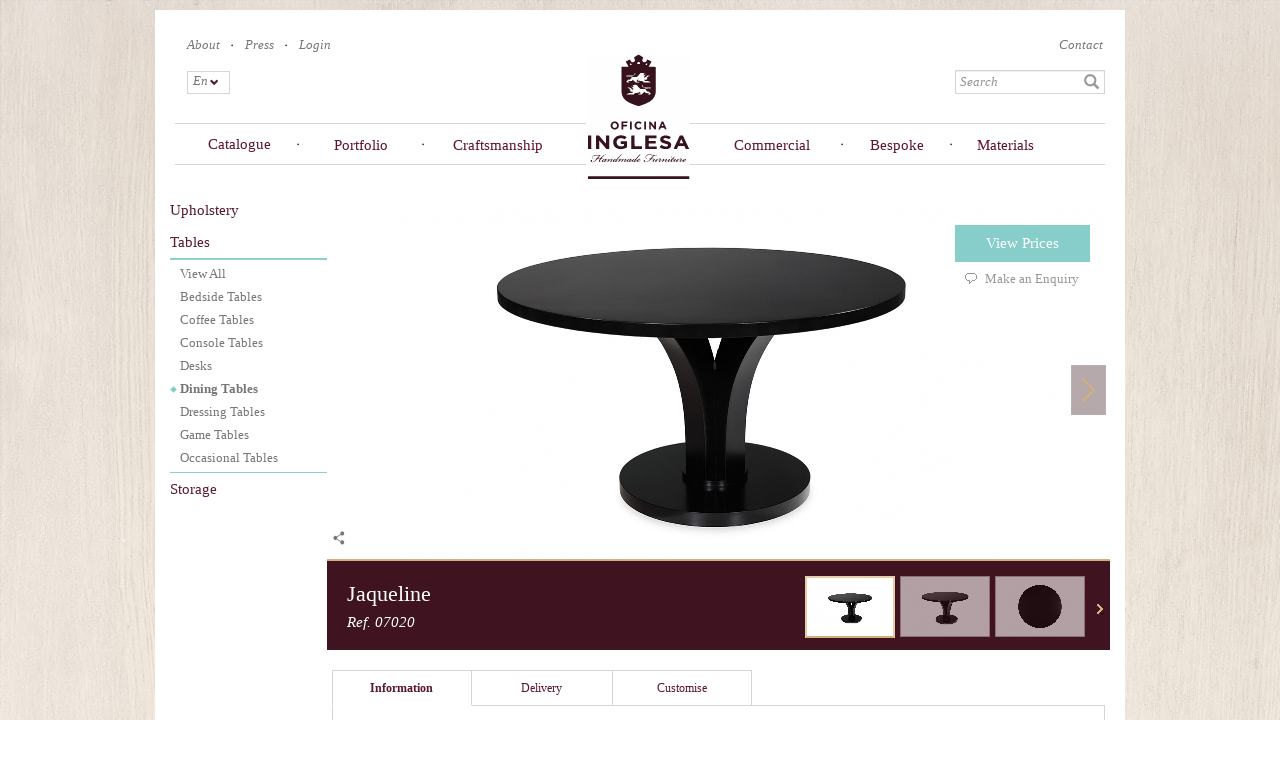

--- FILE ---
content_type: text/html; charset=utf-8
request_url: https://oficinainglesa.com/en/french_catalogue/tables/dining_tables/jaqueline?r=1
body_size: 19477
content:
<!DOCTYPE html>
<html lang="en" dir="ltr" prefix="fb: http://www.facebook.com/2008/fbml og: http://ogp.me/ns# content: http://purl.org/rss/1.0/modules/content/ dc: http://purl.org/dc/terms/ foaf: http://xmlns.com/foaf/0.1/ rdfs: http://www.w3.org/2000/01/rdf-schema# sioc: http://rdfs.org/sioc/ns# sioct: http://rdfs.org/sioc/types# skos: http://www.w3.org/2004/02/skos/core# xsd: http://www.w3.org/2001/XMLSchema#">
<head>
  <link rel="profile" href="https://www.w3.org/1999/xhtml/vocab" />
  <meta charset="utf-8">
  <meta name="viewport" content="width=device-width, initial-scale=1.0">
  <meta http-equiv="Content-Type" content="text/html; charset=utf-8" />
<link href="https://oficinainglesa.com/pt-br/catalogo_frances/mesas/mesas_de_jantar/jaqueline?r=1" rel="alternate" hreflang="pt-br" />
<script type="application/ld+json">{"@context":"http://schema.org","@type":"Corporation","name":"Oficina Inglesa","url":"https://oficinainglesa.com/en/french_catalogue/tables/dining_tables/jaqueline","logo":"https://oficinainglesa.com/sites/default/files/logo.png","address":{"@type":"PostalAddress"},"sameAs":["https://www.instagram.com/oficinainglesalondon/","https://www.pinterest.co.uk/oficinainglesa/","https://www.youtube.com/channel/UCbv4cp3IgNISdSh-vmltwjg","https://twitter.com/oficinainglesa","https://www.facebook.com/oficinainglesa/","",""]}</script>
<link rel="shortcut icon" href="https://oficinainglesa.com/sites/default/files/icon-2_0.ico" type="image/vnd.microsoft.icon" />
<link href="https://oficinainglesa.com/ru/french_catalogue/stoly/obedennye_stoly/jaqueline?r=1" rel="alternate" hreflang="ru" />
<link rel="stylesheet" type="text/css" href="https://cloud.typography.com/7204354/743368/css/fonts.css" />
<link href="https://oficinainglesa.com/de/franzoesischer_katalog/tische/esstische/jaqueline?r=1" rel="alternate" hreflang="de" />
<link href="https://oficinainglesa.com/en/french_catalogue/tables/dining_tables/jaqueline?r=1" rel="alternate" hreflang="en" />
<link href="https://oficinainglesa.com/ar/french_catalogue/twlt/twl_ltm/jaqueline?r=1" rel="alternate" hreflang="ar" />
<link href="https://oficinainglesa.com/fr/catalogue/tables/tables_de_repas/jaqueline?r=1" rel="alternate" hreflang="fr" />
<meta name="description" content="Jaqueline is a pedestal table shown in French Cherry wood with a Pure Black finish. It is available in an extensive range of sizes and it can be made in any wood or finish." />
<meta name="generator" content="Drupal 7 (http://drupal.org)" />
<link rel="canonical" href="https://oficinainglesa.com/en/french_catalogue/tables/dining_tables/jaqueline" />
<link rel="shortlink" href="https://oficinainglesa.com/en/node/110992" />
<meta property="og:site_name" content="Oficina Inglesa" />
<meta property="og:type" content="article" />
<meta property="og:url" content="https://oficinainglesa.com/en/french_catalogue/tables/dining_tables/jaqueline" />
<meta property="og:title" content="Jaqueline" />
<meta property="og:description" content="Jaqueline is a pedestal table shown in French Cherry wood with a Pure Black finish. It is available in an extensive range of sizes and it can be made in any wood or finish." />
<meta property="og:updated_time" content="2023-05-09T16:01:04+01:00" />
<meta property="article:published_time" content="2021-10-22T11:58:39+01:00" />
<meta property="article:modified_time" content="2023-05-09T16:01:04+01:00" />

<!-- Facebook Pixel Code -->
<script>
!function(f,b,e,v,n,t,s){if(f.fbq)return;n=f.fbq=function(){n.callMethod?
n.callMethod.apply(n,arguments):n.queue.push(arguments)};if(!f._fbq)f._fbq=n;
n.push=n;n.loaded=!0;n.version='2.0';n.queue=[];t=b.createElement(e);t.async=!0;
t.src=v;s=b.getElementsByTagName(e)[0];s.parentNode.insertBefore(t,s)}(window,
document,'script','//connect.facebook.net/en_US/fbevents.js');

fbq('init', '1509875059299970');
fbq('track', 'PageView');
fbq('track', 'ViewContent', {"content_type":"product","content_ids":"110992"});
</script>
<noscript><img height='1' width='1' style='display:none' src='https://www.facebook.com/tr?id=1509875059299970&ev=PageView&noscript=1' /></noscript>
<!-- End Facebook Pixel Code -->
  <title>Oficina Inglesa | Jaqueline</title>
  <style>
@import url("https://oficinainglesa.com/modules/system/system.base.css?t7gwq4");
</style>
<style>
@import url("https://oficinainglesa.com/sites/all/modules/contrib/jquery_update/replace/ui/themes/base/minified/jquery.ui.core.min.css?t7gwq4");
@import url("https://oficinainglesa.com/sites/all/modules/contrib/jquery_update/replace/ui/themes/base/minified/jquery.ui.theme.min.css?t7gwq4");
@import url("https://oficinainglesa.com/sites/all/modules/contrib/cloud_zoom/css/cloud_zoom.css?t7gwq4");
</style>
<style>
@import url("https://oficinainglesa.com/sites/all/modules/custom/auto_emails/css/auto_emails.css?t7gwq4");
@import url("https://oficinainglesa.com/sites/all/modules/custom/custom_metatag/css/custom_metatag.css?t7gwq4");
@import url("https://oficinainglesa.com/sites/all/modules/contrib/date/date_api/date.css?t7gwq4");
@import url("https://oficinainglesa.com/sites/all/modules/contrib/date/date_popup/themes/datepicker.1.7.css?t7gwq4");
@import url("https://oficinainglesa.com/sites/all/modules/custom/dynamic_variables/css/dynamic_variables.css?t7gwq4");
@import url("https://oficinainglesa.com/modules/field/theme/field.css?t7gwq4");
@import url("https://oficinainglesa.com/sites/all/modules/contrib/logintoboggan/logintoboggan.css?t7gwq4");
@import url("https://oficinainglesa.com/modules/node/node.css?t7gwq4");
@import url("https://oficinainglesa.com/sites/all/modules/custom/oi_import/css/oi_import.css?t7gwq4");
@import url("https://oficinainglesa.com/sites/all/modules/custom/prod_config/css/prod_config.css?t7gwq4");
@import url("https://oficinainglesa.com/sites/all/modules/custom/prod_config/css/lightbox.css?t7gwq4");
@import url("https://oficinainglesa.com/sites/all/modules/contrib/views/css/views.css?t7gwq4");
@import url("https://oficinainglesa.com/sites/all/modules/custom/support_backoffice/css/backoffice.css?t7gwq4");
@import url("https://oficinainglesa.com/sites/all/modules/custom/support_backoffice/css/backoffice_2.css?t7gwq4");
@import url("https://oficinainglesa.com/sites/all/modules/contrib/ckeditor/css/ckeditor.css?t7gwq4");
</style>
<style>
@import url("https://oficinainglesa.com/sites/all/modules/contrib/colorbox/styles/default/colorbox_style.css?t7gwq4");
@import url("https://oficinainglesa.com/sites/all/modules/contrib/ctools/css/ctools.css?t7gwq4");
@import url("https://oficinainglesa.com/sites/all/modules/contrib/ctools/css/modal.css?t7gwq4");
@import url("https://oficinainglesa.com/sites/all/modules/contrib/modal_forms/css/modal_forms_popup.css?t7gwq4");
@import url("https://oficinainglesa.com/sites/all/modules/contrib/panels/css/panels.css?t7gwq4");
@import url("https://oficinainglesa.com/sites/all/modules/contrib/panels/plugins/layouts/flexible/flexible.css?t7gwq4");
@import url("https://oficinainglesa.com/sites/all/modules/contrib/flexslider/assets/css/flexslider_img.css?t7gwq4");
@import url("https://oficinainglesa.com/sites/all/libraries/flexslider/flexslider.css?t7gwq4");
@import url("https://oficinainglesa.com/modules/locale/locale.css?t7gwq4");
@import url("https://oficinainglesa.com/sites/default/files/honeypot/honeypot.css?t7gwq4");
@import url("https://oficinainglesa.com/sites/all/modules/contrib/webform/css/webform.css?t7gwq4");
</style>
<link type="text/css" rel="stylesheet" href="//cdn.jsdelivr.net/bootstrap/3.3.5/css/bootstrap.css" media="all" />
<style>
@import url("https://oficinainglesa.com/sites/all/themes/bootstrap/css/3.3.5/overrides.min.css?t7gwq4");
@import url("https://oficinainglesa.com/sites/all/themes/bootstrap/css/style.css?t7gwq4");
@import url("https://oficinainglesa.com/sites/all/themes/bootstrap/css/style_v2.css?t7gwq4");
@import url("https://oficinainglesa.com/sites/all/themes/bootstrap/css/popups.css?t7gwq4");
</style>
  <!-- HTML5 element support for IE6-8 -->
  <!--[if lt IE 9]>
    <script src="//html5shiv.googlecode.com/svn/trunk/html5.js"></script>
  <![endif]-->

  <script src="https://oficinainglesa.com/sites/all/libraries/modernizr/modernizr-custom.js?t7gwq4"></script>
<script src="https://oficinainglesa.com/sites/default/files/js/js_juFLtC3OzKGN0w5drTmx6QhwAVhGfeoAC2D2AIc1zNw.js"></script>
<script src="https://oficinainglesa.com/sites/default/files/js/js_qOZ7a3jfTyYU2OJzKuj_nNZWr4Ajx0fDlxzj6MOe-PE.js"></script>
<script src="//cdn.jsdelivr.net/bootstrap/3.3.5/js/bootstrap.min.js"></script>
<script src="https://oficinainglesa.com/sites/default/files/js/js_-yxKTtDhccPV8ZWJhlJOdUN_r-T1qeqbN53fGIDvRMo.js"></script>
<script src="https://oficinainglesa.com/sites/default/files/js/js_RBpf2AcmrvUWadbwlyCd8jP-0ir_fXZIWDzhfgG6yQQ.js"></script>
<script>(function(i,s,o,g,r,a,m){i["GoogleAnalyticsObject"]=r;i[r]=i[r]||function(){(i[r].q=i[r].q||[]).push(arguments)},i[r].l=1*new Date();a=s.createElement(o),m=s.getElementsByTagName(o)[0];a.async=1;a.src=g;m.parentNode.insertBefore(a,m)})(window,document,"script","https://www.google-analytics.com/analytics.js","ga");ga("create", "UA-11545704-1", {"cookieDomain":"auto"});ga("require", "linkid", "linkid.js");ga("require", "displayfeatures");ga("send", "pageview");</script>
<script src="https://oficinainglesa.com/sites/default/files/js/js_GTbUJnf_gysSqoE1k6dSCeu2jXilzog1l4FKrZKQUtw.js"></script>
<script src="https://oficinainglesa.com/sites/default/files/js/js_bRsmHqBuPCy54wlJTddIZFl9fNsQGPj7aavfDQkRfek.js"></script>
<script>jQuery.extend(Drupal.settings, {"basePath":"\/","pathPrefix":"en\/","ajaxPageState":{"theme":"bootstrap","theme_token":"ZPAc5Kif9jxH37j7yz-7WTvmsroBfGsSRfIVDbUBshc","jquery_version":"1.10","js":{"sites\/all\/modules\/contrib\/flexslider\/assets\/js\/flexslider.load.js":1,"sites\/all\/modules\/contrib\/addthis\/addthis.js":1,"sites\/all\/modules\/contrib\/clientside_validation\/clientside_validation.ie8.js":1,"sites\/all\/modules\/contrib\/clientside_validation\/clientside_validation.js":1,"sites\/all\/themes\/bootstrap\/js\/bootstrap.js":1,"sites\/all\/libraries\/modernizr\/modernizr-custom.js":1,"sites\/all\/modules\/contrib\/jquery_update\/replace\/jquery\/1.10\/jquery.min.js":1,"misc\/jquery-extend-3.4.0.js":1,"misc\/jquery-html-prefilter-3.5.0-backport.js":1,"misc\/jquery.once.js":1,"misc\/drupal.js":1,"sites\/all\/modules\/contrib\/jquery_update\/replace\/ui\/ui\/minified\/jquery.ui.core.min.js":1,"sites\/all\/modules\/contrib\/jquery_update\/replace\/ui\/external\/jquery.cookie.js":1,"sites\/all\/modules\/contrib\/jquery_update\/replace\/misc\/jquery.form.min.js":1,"sites\/all\/libraries\/cloud-zoom\/cloud-zoom.1.0.3.min.js":1,"sites\/all\/modules\/contrib\/cloud_zoom\/js\/cloud_zoom.js":1,"misc\/ajax.js":1,"sites\/all\/modules\/contrib\/jquery_update\/js\/jquery_update.js":1,"\/\/cdn.jsdelivr.net\/bootstrap\/3.3.5\/js\/bootstrap.min.js":1,"sites\/all\/modules\/custom\/auto_emails\/js\/auto_emails.js":1,"sites\/all\/modules\/custom\/custom_metatag\/js\/custom_metatag.js":1,"sites\/all\/modules\/custom\/oi_import\/js\/oi_import.js":1,"sites\/all\/modules\/custom\/prod_config\/js\/prod_config.js":1,"sites\/all\/modules\/custom\/prod_config\/js\/lightbox.js":1,"sites\/all\/modules\/custom\/prod_config\/js\/jquery.touchSwipe.js":1,"sites\/all\/modules\/custom\/prod_config\/js\/jquery.touchSwipe.min.js":1,"sites\/all\/modules\/custom\/prod_config\/js\/jquery.tooltip.js":1,"sites\/all\/modules\/custom\/prod_config\/js\/jquery.jcarousel.min.js":1,"sites\/all\/modules\/custom\/support\/js\/support.js":1,"sites\/all\/modules\/custom\/support_backoffice\/js\/support_backoffice.js":1,"sites\/all\/modules\/custom\/support_backoffice\/js\/jquery.jcarousel.min.js":1,"sites\/all\/modules\/contrib\/modal_forms\/js\/modal_forms_login.js":1,"sites\/all\/modules\/contrib\/modal_forms\/js\/modal_forms_register.js":1,"sites\/all\/modules\/contrib\/modal_forms\/js\/modal_forms_password.js":1,"sites\/all\/libraries\/colorbox\/jquery.colorbox-min.js":1,"sites\/all\/modules\/contrib\/colorbox\/js\/colorbox.js":1,"sites\/all\/modules\/contrib\/colorbox\/styles\/default\/colorbox_style.js":1,"sites\/all\/themes\/bootstrap\/js\/misc\/_progress.js":1,"sites\/all\/modules\/contrib\/ctools\/js\/modal.js":1,"sites\/all\/modules\/contrib\/modal_forms\/js\/modal_forms_popup.js":1,"sites\/all\/libraries\/flexslider\/jquery.flexslider-min.js":1,"sites\/all\/modules\/contrib\/better_exposed_filters\/better_exposed_filters.js":1,"sites\/all\/modules\/contrib\/clientside_validation\/jquery-validate\/jquery.validate.js":1,"sites\/all\/modules\/contrib\/webform\/js\/webform.js":1,"sites\/all\/modules\/contrib\/form_placeholder\/form_placeholder.js":1,"sites\/all\/modules\/contrib\/google_analytics\/googleanalytics.js":1,"0":1,"sites\/all\/themes\/bootstrap\/\/js\/custom.js":1,"sites\/all\/themes\/bootstrap\/\/js\/waypoints\/lib\/noframework.waypoints.min.js":1,"sites\/all\/themes\/bootstrap\/\/js\/waypoints\/lib\/jquery.waypoints.min.js":1,"sites\/all\/themes\/bootstrap\/js\/popups.js":1,"sites\/all\/themes\/bootstrap\/js\/jquery-browser\/dist\/jquery.browser.min.js":1,"sites\/all\/themes\/bootstrap\/js\/misc\/ajax.js":1,"sites\/all\/themes\/bootstrap\/js\/modules\/ctools\/js\/modal.js":1},"css":{"modules\/system\/system.base.css":1,"misc\/ui\/jquery.ui.core.css":1,"misc\/ui\/jquery.ui.theme.css":1,"cloud-zoom.1.0.3.min.js\/cloud-zoom.css":1,"sites\/all\/modules\/contrib\/cloud_zoom\/css\/cloud_zoom.css":1,"sites\/all\/modules\/custom\/auto_emails\/css\/auto_emails.css":1,"sites\/all\/modules\/custom\/custom_metatag\/css\/custom_metatag.css":1,"sites\/all\/modules\/contrib\/date\/date_api\/date.css":1,"sites\/all\/modules\/contrib\/date\/date_popup\/themes\/datepicker.1.7.css":1,"sites\/all\/modules\/custom\/dynamic_variables\/css\/dynamic_variables.css":1,"modules\/field\/theme\/field.css":1,"sites\/all\/modules\/contrib\/logintoboggan\/logintoboggan.css":1,"modules\/node\/node.css":1,"sites\/all\/modules\/custom\/oi_import\/css\/oi_import.css":1,"sites\/all\/modules\/custom\/prod_config\/css\/prod_config.css":1,"sites\/all\/modules\/custom\/prod_config\/css\/lightbox.css":1,"sites\/all\/modules\/contrib\/views\/css\/views.css":1,"sites\/all\/modules\/custom\/support_backoffice\/css\/backoffice.css":1,"sites\/all\/modules\/custom\/support_backoffice\/css\/backoffice_2.css":1,"sites\/all\/modules\/contrib\/ckeditor\/css\/ckeditor.css":1,"sites\/all\/modules\/contrib\/colorbox\/styles\/default\/colorbox_style.css":1,"sites\/all\/modules\/contrib\/ctools\/css\/ctools.css":1,"sites\/all\/modules\/contrib\/ctools\/css\/modal.css":1,"sites\/all\/modules\/contrib\/modal_forms\/css\/modal_forms_popup.css":1,"sites\/all\/modules\/contrib\/panels\/css\/panels.css":1,"sites\/all\/modules\/contrib\/panels\/plugins\/layouts\/flexible\/flexible.css":1,"sites\/all\/modules\/contrib\/flexslider\/assets\/css\/flexslider_img.css":1,"sites\/all\/libraries\/flexslider\/flexslider.css":1,"modules\/locale\/locale.css":1,"public:\/\/honeypot\/honeypot.css":1,"sites\/all\/modules\/contrib\/webform\/css\/webform.css":1,"\/\/cdn.jsdelivr.net\/bootstrap\/3.3.5\/css\/bootstrap.css":1,"sites\/all\/themes\/bootstrap\/css\/3.3.5\/overrides.min.css":1,"sites\/all\/themes\/bootstrap\/css\/style.css":1,"sites\/all\/themes\/bootstrap\/css\/style_v2.css":1,"sites\/all\/themes\/bootstrap\/css\/popups.css":1}},"colorbox":{"transition":"elastic","speed":"350","opacity":"0.50","slideshow":true,"slideshowAuto":false,"slideshowSpeed":"2500","slideshowStart":"start slideshow","slideshowStop":"stop slideshow","current":"Image {current} of {total}","previous":"\u00ab Prev","next":"Next \u00bb","close":"Close","overlayClose":true,"returnFocus":true,"maxWidth":"98%","maxHeight":"98%","initialWidth":"300","initialHeight":"250","fixed":true,"scrolling":false,"mobiledetect":true,"mobiledevicewidth":"480px","specificPagesDefaultValue":"admin*\nimagebrowser*\nimg_assist*\nimce*\nnode\/add\/*\nnode\/*\/edit\nprint\/*\nprintpdf\/*\nsystem\/ajax\nsystem\/ajax\/*"},"CToolsModal":{"loadingText":"Loading...","closeText":"Close Window","closeImage":"\u003Cimg typeof=\u0022foaf:Image\u0022 class=\u0022img-responsive\u0022 src=\u0022https:\/\/oficinainglesa.com\/sites\/all\/modules\/contrib\/ctools\/images\/icon-close-window.png\u0022 alt=\u0022Close window\u0022 title=\u0022Close window\u0022 \/\u003E","throbber":"\u003Cimg typeof=\u0022foaf:Image\u0022 class=\u0022img-responsive\u0022 src=\u0022https:\/\/oficinainglesa.com\/sites\/all\/modules\/contrib\/ctools\/images\/throbber.gif\u0022 alt=\u0022Loading\u0022 title=\u0022Loading...\u0022 \/\u003E"},"modal-popup-small":{"modalSize":{"type":"fixed","width":600,"height":500},"modalOptions":{"opacity":0.85,"background":"#000"},"animation":"slideDown","modalTheme":"ModalFormsPopup","throbber":"\u003Cimg typeof=\u0022foaf:Image\u0022 class=\u0022img-responsive\u0022 src=\u0022https:\/\/oficinainglesa.com\/sites\/all\/modules\/contrib\/modal_forms\/images\/loading_animation.gif\u0022 alt=\u0022Loading...\u0022 title=\u0022Loading\u0022 \/\u003E","closeText":"Close"},"modal-popup-medium":{"modalSize":{"type":"fixed","width":850,"height":450},"modalOptions":{"opacity":0.85,"background":"#000"},"animation":"slideDown","modalTheme":"ModalFormsPopup","throbber":"\u003Cimg typeof=\u0022foaf:Image\u0022 class=\u0022img-responsive\u0022 src=\u0022https:\/\/oficinainglesa.com\/sites\/all\/modules\/contrib\/modal_forms\/images\/loading_animation.gif\u0022 alt=\u0022Loading...\u0022 title=\u0022Loading\u0022 \/\u003E","closeText":"Close"},"modal-popup-large":{"modalSize":{"type":"scale","width":0.9,"height":0.8},"modalOptions":{"opacity":0.85,"background":"#000"},"animation":"slideDown","modalTheme":"ModalFormsPopup","throbber":"\u003Cimg typeof=\u0022foaf:Image\u0022 class=\u0022img-responsive\u0022 src=\u0022https:\/\/oficinainglesa.com\/sites\/all\/modules\/contrib\/modal_forms\/images\/loading_animation.gif\u0022 alt=\u0022Loading...\u0022 title=\u0022Loading\u0022 \/\u003E","closeText":"Close"},"better_exposed_filters":{"views":{"product":{"displays":{"panel_pane_3":{"filters":[]},"panel_pane_9":{"filters":[]},"panel_pane_10":{"filters":[]},"panel_pane_11":{"filters":[]},"panel_pane_8":{"filters":[]}}},"product_recommeded":{"displays":{"panel_pane_3":{"filters":[]}}},"product_categorys":{"displays":{"block_1":{"filters":[]}}},"menu_catalogue_categories":{"displays":{"collection":{"filters":[]},"byroom":{"filters":[]},"images":{"filters":[]}}}},"datepicker":false,"slider":false,"settings":[],"autosubmit":false},"flexslider":{"optionsets":{"product_carousel_v2":{"namespace":"flex-","selector":".slides \u003E li","easing":"swing","direction":"horizontal","reverse":false,"smoothHeight":false,"startAt":0,"animationSpeed":600,"initDelay":0,"useCSS":true,"touch":true,"video":false,"keyboard":true,"multipleKeyboard":false,"mousewheel":0,"controlsContainer":"","sync":"","asNavFor":"#product_slide_v2","itemWidth":90,"itemMargin":5,"minItems":0,"maxItems":3,"move":3,"animation":"slide","slideshow":false,"slideshowSpeed":"7000","directionNav":true,"controlNav":false,"prevText":"previous ","nextText":"ne","pausePlay":false,"pauseText":"Pause","playText":"Play","randomize":false,"thumbCaptions":false,"thumbCaptionsBoth":false,"animationLoop":false,"pauseOnAction":true,"pauseOnHover":false,"manualControls":""},"product_slide_v2":{"namespace":"flex-","selector":".slides \u003E li","easing":"swing","direction":"horizontal","reverse":false,"smoothHeight":false,"startAt":0,"animationSpeed":600,"initDelay":0,"useCSS":true,"touch":false,"video":false,"keyboard":true,"multipleKeyboard":false,"mousewheel":0,"controlsContainer":".flex-control-nav-container","sync":"#product_carousel_v2","asNavFor":"","itemWidth":0,"itemMargin":0,"minItems":0,"maxItems":1,"move":0,"animation":"fade","slideshow":false,"slideshowSpeed":"7000","directionNav":true,"controlNav":false,"prevText":"Previous","nextText":"Next","pausePlay":false,"pauseText":"Pause","playText":"Play","randomize":false,"thumbCaptions":false,"thumbCaptionsBoth":false,"animationLoop":false,"pauseOnAction":true,"pauseOnHover":false,"manualControls":""}},"instances":{"product_carousel_v2":"product_carousel_v2","product_slide_v2":"product_slide_v2"}},"addthis":{"async":1,"domready":1,"widget_url":"https:\/\/s7.addthis.com\/js\/300\/addthis_widget.js","addthis_config":{"pubid":"ra-5824898ce6816998","services_compact":"more","services_exclude":"","data_track_clickback":false,"ui_508_compliant":false,"ui_click":false,"ui_cobrand":"","ui_delay":0,"ui_header_background":"","ui_header_color":"","ui_open_windows":false,"ui_use_css":true,"ui_use_addressbook":false,"ui_language":"en"},"addthis_share":{"templates":{"twitter":"{{title}} {{url}} via @AddThis"}}},"form_placeholder":{"fallback_support":false,"include":"#user-register-form *,#user-pass *,#webform-client-form-18134*,#webform-client-form-32810*,#views-exposed-form-all-finishes-panel-pane-2 #edit-title-wrapper *,#views-exposed-form-all-fabrics-v2-list #edit-title-wrapper *,#views-exposed-form-all-fabrics-v2-panel-pane-4 #edit-title-wrapper *,#views-exposed-form-all-finishes-list #edit-title-wrapper *,.node-sample_request_client-form *","exclude":"","required_indicator":"remove"},"urlIsAjaxTrusted":{"\/en\/search-terms":true,"\/en\/system\/ajax":true,"\/en\/french_catalogue\/tables\/dining_tables\/jaqueline?r=1":true},"ajax":{"edit-submit":{"callback":"support_thanks_join","wrapper":"thanks-mail","method":"replaceWith","effect":"fade","event":"mousedown","keypress":true,"prevent":"click","url":"\/en\/system\/ajax","submit":{"_triggering_element_name":"op","_triggering_element_value":"Sign Up"}}},"googleanalytics":{"trackOutbound":1,"trackMailto":1,"trackDownload":1,"trackDownloadExtensions":"7z|aac|arc|arj|asf|asx|avi|bin|csv|doc(x|m)?|dot(x|m)?|exe|flv|gif|gz|gzip|hqx|jar|jpe?g|js|mp(2|3|4|e?g)|mov(ie)?|msi|msp|pdf|phps|png|ppt(x|m)?|pot(x|m)?|pps(x|m)?|ppam|sld(x|m)?|thmx|qtm?|ra(m|r)?|sea|sit|tar|tgz|torrent|txt|wav|wma|wmv|wpd|xls(x|m|b)?|xlt(x|m)|xlam|xml|z|zip","trackColorbox":1},"clientsideValidation":{"forms":{"views-exposed-form-search-terms-page-1":{"errorPlacement":"5","general":{"errorClass":"error","wrapper":"li","validateTabs":0,"scrollTo":1,"scrollSpeed":"1000","disableHtml5Validation":1,"validateOnBlur":"1","validateOnBlurAlways":"0","validateOnKeyUp":"1","validateBeforeAjax":"1","validateOnSubmit":"1","showMessages":"0","errorElement":"label"},"rules":{"combine":{"maxlength":128,"messages":{"maxlength":"combine field has to have maximum 128 values."}}}}},"general":{"usexregxp":0,"months":{"January":1,"Jan":1,"February":2,"Feb":2,"March":3,"Mar":3,"April":4,"Apr":4,"May":5,"June":6,"Jun":6,"July":7,"Jul":7,"August":8,"Aug":8,"September":9,"Sep":9,"October":10,"Oct":10,"November":11,"Nov":11,"December":12,"Dec":12}},"groups":{"views-exposed-form-search-terms-page-1":{}}},"bootstrap":{"anchorsFix":"0","anchorsSmoothScrolling":"0","formHasError":1,"popoverEnabled":1,"popoverOptions":{"animation":1,"html":0,"placement":"right","selector":"","trigger":"click","triggerAutoclose":1,"title":"","content":"","delay":0,"container":"body"},"tooltipEnabled":0,"tooltipOptions":{"animation":0,"html":0,"placement":"auto left","selector":"","trigger":"manual","delay":0,"container":"body"}}});</script>

  <!-- Google Tag Manager -->
  <script>(function(w,d,s,l,i){w[l]=w[l]||[];w[l].push({'gtm.start': new Date().getTime(),event:'gtm.js'});var f=d.getElementsByTagName(s)[0],j=d.createElement(s),dl=l!='dataLayer'?'&l='+l:'';j.async=true;j.src='https://www.googletagmanager.com/gtm.js?id='+i+dl;f.parentNode.insertBefore(j,f);})(window,document,'script','dataLayer','GTM-NDTW52F');</script>
  <!-- End Google Tag Manager -->

</head>
<body role="document" class="html not-front not-logged-in no-sidebars page-node page-node- page-node-110992 node-type-product product productv2 i18n-en">
  <div id="skip-link">
    <a href="#main-content" class="element-invisible element-focusable">Skip to main content</a>
  </div>
      <div class="main_page container">
  <div class="top_page row">
      <div class="region region-page-top-header">
    <section id="block-block-1" class="block block-block col-md-9 col-lg-9 col-sm-8 col-xs-9 row clearfix">

      
  <div class="links">
<div class="item"><a href="/en/about_us" class="item about_us">About</a></div><div class="item"><a href="/en/press" class="item press">Press</a></div><div class="item"><a href="/en/user?destination=french_catalogue/tables/dining_tables/jaqueline" class="item login">Login</a></div></div>
</section>
<section id="block-views-exp-search-terms-page-1" class="block block-views col-xs-12 col-md-3 col-lg-3 col-sm-3 pull-right clearfix">

      
  <div class="links contact-item"><div class="item"><a href="/en/contact" class="item contact">Contact</a></div></div><form action="/en/search-terms" method="get" id="views-exposed-form-search-terms-page-1" accept-charset="UTF-8"><div><div class="views-exposed-form">
  <div class="views-exposed-widgets clearfix">
          <div id="edit-combine-wrapper" class="views-exposed-widget views-widget-filter-combine">
                        <div class="views-widget">
          <div class="form-item form-item-combine form-type-textfield form-group"><input placeholder="Search" class="form-control form-text" type="text" id="edit-combine" name="combine" value="" size="30" maxlength="128" /></div>        </div>
              </div>
                    <div class="views-exposed-widget views-submit-button">
      <button type="submit" id="edit-submit-search-terms" name="" value="Apply" class="btn btn-info form-submit">Apply</button>
    </div>
      </div>
</div>
</div></form>
</section>
<section id="block-locale-language" class="block block-locale col-xs-3  col-md-1 col-lg-1 col-sm-1 lang-block clearfix">

      
  <ul class="language-switcher-locale-url"><li class="ar first"><a href="/ar/french_catalogue/twlt/twl_ltm/jaqueline" class="language-link" xml:lang="ar" hreflang="ar" title="Jaqueline">Ar</a></li>
<li class="en active"><a href="/en/french_catalogue/tables/dining_tables/jaqueline" class="language-link active" xml:lang="en" hreflang="en" title="Jaqueline">En</a></li>
<li class="fr"><a href="/fr/catalogue/tables/tables_de_repas/jaqueline" class="language-link" xml:lang="fr" hreflang="fr" title="Jaqueline">Fr</a></li>
<li class="de"><a href="/de/franzoesischer_katalog/tische/esstische/jaqueline" class="language-link" xml:lang="de" hreflang="de" title="Jaqueline">De</a></li>
<li class="pt-br"><a href="/pt-br/catalogo_frances/mesas/mesas_de_jantar/jaqueline" class="language-link" xml:lang="pt-br" hreflang="pt-br" title="Jaqueline">Pt</a></li>
<li class="ru last"><a href="/ru/french_catalogue/stoly/obedennye_stoly/jaqueline" class="language-link" xml:lang="ru" hreflang="ru" title="Jaqueline">Ru</a></li>
</ul>
</section>
  </div>
  </div>
<header id="navbar" role="banner" class="navbar container navbar-default">
  <div class="container">
    <div class="navbar-header">
     <!-- secondary menu button bootstrap removed-->
    </div>

          <div class="navbar-collapse">
        <nav role="navigation">
                      <ul class="menu nav navbar-nav"><li class="first leaf" id="antiques_link"><a href="/en/antiques" id="antiques_link">Antiques</a></li>
<li class="leaf"><span id="catalogue" class="nolink" tabindex="0">Catalogue</span></li>
<li class="leaf"><a href="/en/portfolio">Portfolio</a></li>
<li class="leaf"><a href="/en/craftsmanship">Craftsmanship</a></li>
<li class="leaf home_menu"><a href="/en" class="home_link">Home</a></li>
<li class="leaf"><a href="/en/commercial">Commercial</a></li>
<li class="leaf"><a href="/en/bespoke_furniture">Bespoke</a></li>
<li class="last leaf"><a href="/en/materials">Materials</a></li>
</ul>                                      </nav>
        <div class="menu_catalogue">
          <span class="arrow"></span><div class="menu_container"><table><tr><td class="primary"><div><h2>Our timeless <br> Collection</h2>
    <div class="menu_item" type="collection">The Furniture</div>
    <div class="menu_item" type="byroom">By Room</div>
    <div class="menu_item" type="antiques">Our Portfolio</div></div></td>
    <td class="second">
        <div class="menuitems collection"><div class="view view-menu-catalogue-categories view-id-menu_catalogue_categories view-display-id-collection submenu collection view-dom-id-398915dd5039f1ba52cfd0c3c26ccae8">
            <div class="view-header">
      <a href="/en/french_catalogue" class="all-link"><span> All </span></a>    </div>
  
  
  
      <div class="view-content">
        <div class="views-row views-row-1 views-row-odd views-row-first">
      
  <div class="views-field views-field-name-i18n">        <span class="field-content"><a href="/en/french_catalogue/upholstery" class="itemlink-4"><span>Upholstery</span></a></span>  </div>  </div>
  <div class="views-row views-row-2 views-row-even">
      
  <div class="views-field views-field-name-i18n">        <span class="field-content"><a href="/en/french_catalogue/tables" class="itemlink-3"><span>Tables</span></a></span>  </div>  </div>
  <div class="views-row views-row-3 views-row-odd views-row-last">
      
  <div class="views-field views-field-name-i18n">        <span class="field-content"><a href="/en/french_catalogue/storage" class="itemlink-2"><span>Storage</span></a></span>  </div>  </div>
    </div>
  
  
  
  
  
  
</div></div>
        <div class="menuitems byroom"><div class="view view-menu-catalogue-categories view-id-menu_catalogue_categories view-display-id-byroom submenu byroom view-dom-id-85ecf85a9fae4108ccaed7ec2dfcd6fd">
        
  
  
      <div class="view-content">
        <div class="views-row views-row-1 views-row-odd views-row-first">
      
  <div class="views-field views-field-name-i18n">        <span class="field-content"><a href="/en/room/dining_room" class="itemlink-1017"><span>Dining Room</span></a></span>  </div>  </div>
  <div class="views-row views-row-2 views-row-even">
      
  <div class="views-field views-field-name-i18n">        <span class="field-content"><a href="/en/room/bedroom" class="itemlink-1018"><span>Bedroom</span></a></span>  </div>  </div>
  <div class="views-row views-row-3 views-row-odd">
      
  <div class="views-field views-field-name-i18n">        <span class="field-content"><a href="/en/room/entrance_hall" class="itemlink-1019"><span>Entrance Hall</span></a></span>  </div>  </div>
  <div class="views-row views-row-4 views-row-even">
      
  <div class="views-field views-field-name-i18n">        <span class="field-content"><a href="/en/room/living_room" class="itemlink-1020"><span>Living Room</span></a></span>  </div>  </div>
  <div class="views-row views-row-5 views-row-odd">
      
  <div class="views-field views-field-name-i18n">        <span class="field-content"><a href="/en/room/study_room" class="itemlink-1021"><span>Study Room</span></a></span>  </div>  </div>
  <div class="views-row views-row-6 views-row-even">
      
  <div class="views-field views-field-name-i18n">        <span class="field-content"><a href="/en/room/kitchen" class="itemlink-1022"><span>Kitchen</span></a></span>  </div>  </div>
  <div class="views-row views-row-7 views-row-odd views-row-last">
      
  <div class="views-field views-field-name-i18n">        <span class="field-content"><a href="/en/room/bathroom" class="itemlink-1023"><span>Bathroom</span></a></span>  </div>  </div>
    </div>
  
  
  
  
  
  
</div></div>
        <div class="menuitems antiques"><div class="field-content"><a href="/en/portfolio" class="antique-link"><span> All </span></a></div></div>
    </td>
    <td class="third">
        <div class="images"><div class="view view-menu-catalogue-categories view-id-menu_catalogue_categories view-display-id-images view-dom-id-45277dafbd8ba5da628b926c8233f930">
        
  
  
      <div class="view-content">
        <div class="views-row views-row-1 views-row-odd views-row-first">
      
  <div class="views-field views-field-field-image-menu">        <div class="field-content itemlink-1017"><img typeof="foaf:Image" class="img-responsive" src="https://oficinainglesa.com/sites/default/files/styles/430x480/public/dinning_room.jpg?itok=PLMPss1h" width="430" height="480" alt="" /></div>  </div>  </div>
  <div class="views-row views-row-2 views-row-even">
      
  <div class="views-field views-field-field-image-menu">        <div class="field-content itemlink-1019"><img typeof="foaf:Image" class="img-responsive" src="https://oficinainglesa.com/sites/default/files/styles/430x480/public/entrance.png?itok=gklDXWey" width="430" height="480" alt="" /></div>  </div>  </div>
  <div class="views-row views-row-3 views-row-odd">
      
  <div class="views-field views-field-field-image-menu">        <div class="field-content itemlink-1022"><img typeof="foaf:Image" class="img-responsive" src="https://oficinainglesa.com/sites/default/files/styles/430x480/public/kitchen.jpg?itok=gTeYaFl1" width="430" height="480" alt="" /></div>  </div>  </div>
  <div class="views-row views-row-4 views-row-even">
      
  <div class="views-field views-field-field-image-menu">        <div class="field-content itemlink-1020"><img typeof="foaf:Image" class="img-responsive" src="https://oficinainglesa.com/sites/default/files/styles/430x480/public/living_room.jpg?itok=KP8WRIYr" width="430" height="480" alt="" /></div>  </div>  </div>
  <div class="views-row views-row-5 views-row-odd">
      
  <div class="views-field views-field-field-image-menu">        <div class="field-content itemlink-1021"><img typeof="foaf:Image" class="img-responsive" src="https://oficinainglesa.com/sites/default/files/styles/430x480/public/study.png?itok=aXOetJe4" width="430" height="480" alt="" /></div>  </div>  </div>
  <div class="views-row views-row-6 views-row-even">
      
  <div class="views-field views-field-field-image-menu">        <div class="field-content itemlink-1023"><img typeof="foaf:Image" class="img-responsive" src="https://oficinainglesa.com/sites/default/files/styles/430x480/public/bathroom.jpg?itok=yu5yP4Nm" width="430" height="480" alt="" /></div>  </div>  </div>
  <div class="views-row views-row-7 views-row-odd">
      
  <div class="views-field views-field-field-image-menu">        <div class="field-content itemlink-1018"><img typeof="foaf:Image" class="img-responsive" src="https://oficinainglesa.com/sites/default/files/styles/430x480/public/bedroom.jpg?itok=TWe7jOf9" width="430" height="480" alt="" /></div>  </div>  </div>
  <div class="views-row views-row-8 views-row-even">
      
  <div class="views-field views-field-field-image-menu">        <div class="field-content itemlink-4"><img typeof="foaf:Image" class="img-responsive" src="https://oficinainglesa.com/sites/default/files/styles/430x480/public/test_img4_0.jpg?itok=YPNiatS9&amp;c=1927ee78f778ca6b3ed1298ff271304d" width="430" height="480" alt="" /></div>  </div>  </div>
  <div class="views-row views-row-9 views-row-odd">
      
  <div class="views-field views-field-field-image-menu">        <div class="field-content itemlink-3"><img typeof="foaf:Image" class="img-responsive" src="https://oficinainglesa.com/sites/default/files/styles/430x480/public/test_img2.jpg?itok=diUdyWJ9&amp;c=b1b53f76598b25c957c09f2ddcb7aaf1" width="430" height="480" alt="" /></div>  </div>  </div>
  <div class="views-row views-row-10 views-row-even views-row-last">
      
  <div class="views-field views-field-field-image-menu">        <div class="field-content itemlink-2"><img typeof="foaf:Image" class="img-responsive" src="https://oficinainglesa.com/sites/default/files/styles/430x480/public/storage_menu.jpg?itok=Z3db7NwV&amp;c=8f6bf980d73e59b1f81fd5253b861094" width="430" height="480" alt="" /></div>  </div>  </div>
    </div>
  
  
  
  
  
  
</div><div class="field-content all-link"><img typeof="foaf:Image" class="img-responsive" src="https://oficinainglesa.com/sites/default/files/styles/430x480/public/test_img1.jpg?itok=simXi9SM" width="430" height="480" alt="" /></div><div class="field-content antique-link"><img typeof="foaf:Image" class="img-responsive" src="https://oficinainglesa.com/sites/default/files/styles/430x480/public/portfolio_all.jpg?itok=EkirzpWq" width="430" height="480" alt="" /></div></div>
    </td>
    </tr>
    </table>
    <div class="close_catalogue"></div>
    </div>        </div>
      </div>
      </div>
</header>

<div class="main-container row container">

  <header role="banner" id="page-header">
    
      </header> <!-- /#page-header -->

  <div class="row">

    
    <section class="col-sm-12">
                  <a id="main-content"></a>
                                                                <div class="region region-content">
    <section id="block-system-main" class="block block-system clearfix">

      
  <div class="panel-flexible panels-flexible-46 clearfix" >
<div class="panel-flexible-inside panels-flexible-46-inside">
<div class="panels-flexible-row panels-flexible-row-46-4 panels-flexible-row-first clearfix col-lg-2 col-md-2 col-sm-2 col-xs-12 prodcats">
  <div class="inside panels-flexible-row-inside panels-flexible-row-46-4-inside panels-flexible-row-inside-first clearfix">
<div class="panels-flexible-region panels-flexible-region-46-prod_name panels-flexible-region-first panels-flexible-region-last ">
  <div class="inside panels-flexible-region-inside panels-flexible-region-46-prod_name-inside panels-flexible-region-inside-first panels-flexible-region-inside-last">
<div class="panel-pane pane-views pane-product-categorys categorys"  >
  
      
  
  <div class="pane-content">
    <div class="view view-product-categorys view-id-product_categorys view-display-id-block_1 view-dom-id-255ba086e56796dcbb96edabf8815dfb">
        
  
  
      <div class="view-content">
        <h3><a href="/en/french_catalogue/upholstery">Upholstery</a></h3>
  <div class="views-row views-row-1 views-row-odd views-row-first Upholstery">
      
  <div class="views-field views-field-name-i18n-1">        <span class="field-content   Upholstery"><a href="/en/french_catalogue/upholstery/view_all">View All</a></span>  </div>  </div>
  <div class="views-row views-row-2 views-row-even Upholstery">
      
  <div class="views-field views-field-name-i18n-1">        <span class="field-content   Upholstery"><a href="/en/french_catalogue/upholstery/armchairs">Armchairs</a></span>  </div>  </div>
  <div class="views-row views-row-3 views-row-odd Upholstery">
      
  <div class="views-field views-field-name-i18n-1">        <span class="field-content   Upholstery"><a href="/en/french_catalogue/upholstery/bar_stools">Bar Stools</a></span>  </div>  </div>
  <div class="views-row views-row-4 views-row-even Upholstery">
      
  <div class="views-field views-field-name-i18n-1">        <span class="field-content   Upholstery"><a href="/en/french_catalogue/upholstery/beds">Beds</a></span>  </div>  </div>
  <div class="views-row views-row-5 views-row-odd Upholstery">
      
  <div class="views-field views-field-name-i18n-1">        <span class="field-content   Upholstery"><a href="/en/french_catalogue/upholstery/chaise_longues">Chaise Longues</a></span>  </div>  </div>
  <div class="views-row views-row-6 views-row-even Upholstery">
      
  <div class="views-field views-field-name-i18n-1">        <span class="field-content   Upholstery"><a href="/en/french_catalogue/upholstery/desk_chairs">Desk Chairs</a></span>  </div>  </div>
  <div class="views-row views-row-7 views-row-odd Upholstery">
      
  <div class="views-field views-field-name-i18n-1">        <span class="field-content   Upholstery"><a href="/en/french_catalogue/upholstery/dining_chairs">Dining Chairs</a></span>  </div>  </div>
  <div class="views-row views-row-8 views-row-even Upholstery">
      
  <div class="views-field views-field-name-i18n-1">        <span class="field-content   Upholstery"><a href="/en/french_catalogue/upholstery/headboards">Headboards</a></span>  </div>  </div>
  <div class="views-row views-row-9 views-row-odd Upholstery">
      
  <div class="views-field views-field-name-i18n-1">        <span class="field-content   Upholstery"><a href="/en/french_catalogue/upholstery/sofas">Sofas</a></span>  </div>  </div>
  <div class="views-row views-row-10 views-row-even views-row-last Upholstery">
      
  <div class="views-field views-field-name-i18n-1">        <span class="field-content   Upholstery"><a href="/en/french_catalogue/upholstery/stools_ottomans">Stools &amp; Ottomans</a></span>  </div>  </div>
  <h3><a href="/en/french_catalogue/tables">Tables</a></h3>
  <div class="views-row views-row-1 views-row-odd views-row-first Tables">
      
  <div class="views-field views-field-name-i18n-1">        <span class="field-content   Tables"><a href="/en/french_catalogue/tables/view_all">View All</a></span>  </div>  </div>
  <div class="views-row views-row-2 views-row-even Tables">
      
  <div class="views-field views-field-name-i18n-1">        <span class="field-content   Tables"><a href="/en/french_catalogue/tables/bedside_tables">Bedside Tables</a></span>  </div>  </div>
  <div class="views-row views-row-3 views-row-odd Tables">
      
  <div class="views-field views-field-name-i18n-1">        <span class="field-content   Tables"><a href="/en/french_catalogue/tables/coffee_tables">Coffee Tables</a></span>  </div>  </div>
  <div class="views-row views-row-4 views-row-even Tables">
      
  <div class="views-field views-field-name-i18n-1">        <span class="field-content   Tables"><a href="/en/french_catalogue/tables/console_tables">Console Tables</a></span>  </div>  </div>
  <div class="views-row views-row-5 views-row-odd Tables">
      
  <div class="views-field views-field-name-i18n-1">        <span class="field-content   Tables"><a href="/en/french_catalogue/tables/desks">Desks</a></span>  </div>  </div>
  <div class="views-row views-row-6 views-row-even Tables">
      
  <div class="views-field views-field-name-i18n-1">        <span class="field-content  active Tables"><a href="/en/french_catalogue/tables/dining_tables">Dining Tables</a></span>  </div>  </div>
  <div class="views-row views-row-7 views-row-odd Tables">
      
  <div class="views-field views-field-name-i18n-1">        <span class="field-content   Tables"><a href="/en/french_catalogue/tables/dressing_tables">Dressing Tables</a></span>  </div>  </div>
  <div class="views-row views-row-8 views-row-even Tables">
      
  <div class="views-field views-field-name-i18n-1">        <span class="field-content   Tables"><a href="/en/french_catalogue/tables/game_tables">Game Tables</a></span>  </div>  </div>
  <div class="views-row views-row-9 views-row-odd views-row-last Tables">
      
  <div class="views-field views-field-name-i18n-1">        <span class="field-content   Tables"><a href="/en/french_catalogue/tables/occasional_tables">Occasional Tables</a></span>  </div>  </div>
  <h3><a href="/en/french_catalogue/storage">Storage</a></h3>
  <div class="views-row views-row-1 views-row-odd views-row-first Storage">
      
  <div class="views-field views-field-name-i18n-1">        <span class="field-content   Storage"><a href="/en/french_catalogue/storage/view_all">View All</a></span>  </div>  </div>
  <div class="views-row views-row-2 views-row-even Storage">
      
  <div class="views-field views-field-name-i18n-1">        <span class="field-content   Storage"><a href="/en/french_catalogue/storage/bar_units">Bar Units</a></span>  </div>  </div>
  <div class="views-row views-row-3 views-row-odd Storage">
      
  <div class="views-field views-field-name-i18n-1">        <span class="field-content   Storage"><a href="/en/french_catalogue/storage/bookcases_cabinets">Bookcases &amp;  Cabinets</a></span>  </div>  </div>
  <div class="views-row views-row-4 views-row-even Storage">
      
  <div class="views-field views-field-name-i18n-1">        <span class="field-content   Storage"><a href="/en/french_catalogue/storage/chests_drawers">Chests of Drawers</a></span>  </div>  </div>
  <div class="views-row views-row-5 views-row-odd Storage">
      
  <div class="views-field views-field-name-i18n-1">        <span class="field-content   Storage"><a href="/en/french_catalogue/storage/sideboards">Sideboards</a></span>  </div>  </div>
  <div class="views-row views-row-6 views-row-even Storage">
      
  <div class="views-field views-field-name-i18n-1">        <span class="field-content   Storage"><a href="/en/french_catalogue/storage/tv_units">TV Units</a></span>  </div>  </div>
  <div class="views-row views-row-7 views-row-odd Storage">
      
  <div class="views-field views-field-name-i18n-1">        <span class="field-content   Storage"><a href="/en/french_catalogue/storage/vanity_units">Vanity Units</a></span>  </div>  </div>
  <div class="views-row views-row-8 views-row-even Storage">
      
  <div class="views-field views-field-name-i18n-1">        <span class="field-content   Storage"><a href="/en/french_catalogue/storage/wardrobes">Wardrobes</a></span>  </div>  </div>
  <div class="views-row views-row-9 views-row-odd Storage">
      
  <div class="views-field views-field-name-i18n-1">        <span class="field-content   Storage"><a href="/en/french_catalogue/storage/miscellaneous">Miscellaneous</a></span>  </div>  </div>
  <div class="views-row views-row-10 views-row-even views-row-last Storage">
      
  <div class="views-field views-field-name-i18n-1">        <span class="field-content   Storage"><a href="/en/french_catalogue/storage/mirrors">Mirrors</a></span>  </div>  </div>
    </div>
  
  
  
  
  
  
</div>  </div>

  
  </div>
  </div>
</div>
  </div>
</div>
<div class="panels-flexible-row panels-flexible-row-46-3 clearfix col-lg-10 col-sm-10 col-md-10 col-xs-12 product">
  <div class="inside panels-flexible-row-inside panels-flexible-row-46-3-inside clearfix">
<div class="panels-flexible-region panels-flexible-region-46-top panels-flexible-region-first panels-flexible-region-last ">
  <div class="inside panels-flexible-region-inside panels-flexible-region-46-top-inside panels-flexible-region-inside-first panels-flexible-region-inside-last">
<div class="panel-pane pane-custom pane-3"  >
  
      
  
  <div class="pane-content">
    <a href="/en/user?destination=french_catalogue/tables/dining_tables/jaqueline" class="price-button item login makeanenquiry-button">View Prices</a><div class="btn_enquiry_div"><a href="/en/enquiry/110992/nojs" class="ctools-use-modal ctools-modal-modal-popup-small modal-enquiry enquiry prod_links">Make an Enquiry</a></div>  </div>

  
  </div>
<div class="panel-separator"></div><div class="panel-pane pane-views-panes pane-product-panel-pane-11 share_btns"  >
  
      
  
  <div class="pane-content">
    <div class="view view-product view-id-product view-display-id-panel_pane_11 view-dom-id-32e33375167ff30d3030a70d9bfeeede">
        
  
  
      <div class="view-content">
        <div class="views-row views-row-1 views-row-odd views-row-first views-row-last">
      
  <div class="views-field views-field-field-addthis">    <span class="views-label views-label-field-addthis">Share: </span>    <div class="field-content"><div class="addthis_toolbox addthis_default_style  " addthis:title="Jaqueline - Oficina Inglesa" addthis:url="https://oficinainglesa.com/en/french_catalogue/tables/dining_tables/jaqueline"><a href="https://www.addthis.com/bookmark.php?v=300" class="addthis_button_facebook"></a>
<a href="https://www.addthis.com/bookmark.php?v=300" class="addthis_button_pinterest"></a>
<a href="https://www.addthis.com/bookmark.php?v=300" class="addthis_button_email"></a>
<a href="https://www.addthis.com/bookmark.php?v=300" class="addthis_button_print"></a>
<a href="https://www.addthis.com/bookmark.php?v=300" class="addthis_button_compact"></a>
</div>
</div>  </div>  </div>
    </div>
  
  
  
  
  
  
</div>  </div>

  
  </div>
<div class="panel-separator"></div><div class="panel-pane pane-views-panes pane-product-panel-pane-8"  >
  
      
  
  <div class="pane-content">
    <div class="view view-product view-id-product view-display-id-panel_pane_8 view-dom-id-01650986db38fd0408f1b5363a1d82cf">
        
  
  
      <div class="view-content">
      <div  id="product_slide_v2" class="flexslider optionset-product-slide-v2">
  <ul class="slides"><li>  
  <div class="views-field views-field-field-product-gallery-1">        <div class="field-content"><a href="https://oficinainglesa.com/sites/default/files/styles/zoom_911x730/public/07020-01.jpg?itok=zmic0NJ1" class="cloud-zoom" rel="zoomWidth:&#039;auto&#039;, zoomHeight:&#039;auto&#039;, position:&#039;inside&#039;, adjustX:0, adjustY:0, tint:&#039;false&#039;, tintOpacity:&#039;0.5&#039;, lensOpacity:&#039;0.5&#039;, softFocus:false, smoothMove:&#039;3&#039;, showTitle:true, titleOpacity:&#039;0.5&#039;"><img typeof="foaf:Image" class="img-responsive" src="https://oficinainglesa.com/sites/default/files/styles/771x350/public/07020-01.jpg?itok=0YeWLRUD&amp;c=71f0e4f960570e6b837b5ce5fc7542c1" alt="" /></a></div>  </div></li>
<li>  
  <div class="views-field views-field-field-product-gallery-1">        <div class="field-content"><a href="https://oficinainglesa.com/sites/default/files/styles/zoom_911x730/public/07020-02.jpg?itok=-kmGVleC" class="cloud-zoom" rel="zoomWidth:&#039;auto&#039;, zoomHeight:&#039;auto&#039;, position:&#039;inside&#039;, adjustX:0, adjustY:0, tint:&#039;false&#039;, tintOpacity:&#039;0.5&#039;, lensOpacity:&#039;0.5&#039;, softFocus:false, smoothMove:&#039;3&#039;, showTitle:true, titleOpacity:&#039;0.5&#039;"><img typeof="foaf:Image" class="img-responsive" src="https://oficinainglesa.com/sites/default/files/styles/771x350/public/07020-02.jpg?itok=Ze-zfWxD&amp;c=096e90d10c5c9cdc4108ee6ab63a7d40" alt="" /></a></div>  </div></li>
<li>  
  <div class="views-field views-field-field-product-gallery-1">        <div class="field-content"><a href="https://oficinainglesa.com/sites/default/files/styles/zoom_911x730/public/07020-03.jpg?itok=Uaxs6cOv" class="cloud-zoom" rel="zoomWidth:&#039;auto&#039;, zoomHeight:&#039;auto&#039;, position:&#039;inside&#039;, adjustX:0, adjustY:0, tint:&#039;false&#039;, tintOpacity:&#039;0.5&#039;, lensOpacity:&#039;0.5&#039;, softFocus:false, smoothMove:&#039;3&#039;, showTitle:true, titleOpacity:&#039;0.5&#039;"><img typeof="foaf:Image" class="img-responsive" src="https://oficinainglesa.com/sites/default/files/styles/771x350/public/07020-03.jpg?itok=jFFhFPVL&amp;c=4eb364801f63bd8aa7938579463bee8c" alt="" /></a></div>  </div></li>
<li>  
  <div class="views-field views-field-field-product-gallery-1">        <div class="field-content"><a href="https://oficinainglesa.com/sites/default/files/styles/zoom_911x730/public/07020-04.jpg?itok=At2X8Ten" class="cloud-zoom" rel="zoomWidth:&#039;auto&#039;, zoomHeight:&#039;auto&#039;, position:&#039;inside&#039;, adjustX:0, adjustY:0, tint:&#039;false&#039;, tintOpacity:&#039;0.5&#039;, lensOpacity:&#039;0.5&#039;, softFocus:false, smoothMove:&#039;3&#039;, showTitle:true, titleOpacity:&#039;0.5&#039;"><img typeof="foaf:Image" class="img-responsive" src="https://oficinainglesa.com/sites/default/files/styles/771x350/public/07020-04.jpg?itok=ejf70ZQB&amp;c=28ebe04edf5abc8e642769c545f9833c" alt="" /></a></div>  </div></li>
<li>  
  <div class="views-field views-field-field-product-gallery-1">        <div class="field-content"><a href="https://oficinainglesa.com/sites/default/files/styles/zoom_911x730/public/07020-05.jpg?itok=QI281Lzb" class="cloud-zoom" rel="zoomWidth:&#039;auto&#039;, zoomHeight:&#039;auto&#039;, position:&#039;inside&#039;, adjustX:0, adjustY:0, tint:&#039;false&#039;, tintOpacity:&#039;0.5&#039;, lensOpacity:&#039;0.5&#039;, softFocus:false, smoothMove:&#039;3&#039;, showTitle:true, titleOpacity:&#039;0.5&#039;"><img typeof="foaf:Image" class="img-responsive" src="https://oficinainglesa.com/sites/default/files/styles/771x350/public/07020-05.jpg?itok=gppmW14o&amp;c=c39d654e23ebca90e5a3217aba75f8c6" alt="" /></a></div>  </div></li>
<li>  
  <div class="views-field views-field-field-product-gallery-1">        <div class="field-content"><a href="https://oficinainglesa.com/sites/default/files/styles/zoom_911x730/public/07020-06.jpg?itok=J9sw3oZW" class="cloud-zoom" rel="zoomWidth:&#039;auto&#039;, zoomHeight:&#039;auto&#039;, position:&#039;inside&#039;, adjustX:0, adjustY:0, tint:&#039;false&#039;, tintOpacity:&#039;0.5&#039;, lensOpacity:&#039;0.5&#039;, softFocus:false, smoothMove:&#039;3&#039;, showTitle:true, titleOpacity:&#039;0.5&#039;"><img typeof="foaf:Image" class="img-responsive" src="https://oficinainglesa.com/sites/default/files/styles/771x350/public/07020-06.jpg?itok=NRbfYbHF&amp;c=bd82ec6c657fc09fd5b5546723e1e5c4" alt="" /></a></div>  </div></li>
</ul></div>
    </div>
  
  
  
  
  
  
</div>  </div>

  
  </div>
  </div>
</div>
  </div>
</div>
<div class="panels-flexible-row panels-flexible-row-46-main-row clearfix col-lg-10 col-lg-offset-2 col-sm-10 col-sm-offset-2 col-md-10 col-md-offset-2 col-xs-12 product product_info">
  <div class="inside panels-flexible-row-inside panels-flexible-row-46-main-row-inside clearfix">
<div class="panels-flexible-region panels-flexible-region-46-center panels-flexible-region-first panels-flexible-region-last ">
  <div class="inside panels-flexible-region-inside panels-flexible-region-46-center-inside panels-flexible-region-inside-first panels-flexible-region-inside-last">
<div class="panel-pane pane-views-panes pane-product-panel-pane-3 nameref"  >
  
      
  
  <div class="pane-content">
    <div class="view view-product view-id-product view-display-id-panel_pane_3 view-dom-id-8a028c6dde13229698caed6e5f549424">
        
  
  
      <div class="view-content">
        <div class="views-row views-row-1 views-row-odd views-row-first views-row-last">
      
  <div class="views-field views-field-title">        <span class="field-content">Jaqueline</span>  </div>  
  <div class="views-field views-field-field-ref-">        <div class="field-content">Ref. 07020</div>  </div>  </div>
    </div>
  
  
  
  
  
  
</div>  </div>

  
  </div>
<div class="panel-separator"></div><div class="panel-pane pane-custom pane-1"  >
  
      
  
  <div class="pane-content">
    <div class="product_price"><div class="extra_prices hidden"></div><span class="quantity hidden" fabricType="Plain"></span><span class="quantity hidden" fabricType="Patterned"></span><span class="quantity hidden" fabricType="Leather"></span><span class="hidden_price" style="display: none;"></span><span class="base_price">3610</span><span class="hidden coin">GBP</span><span class="hidden extra_info"> + VAT</span><div style="display: none;visibility: hidden;" class="price product">
                        <b>Price From:</b><br>
                        <span class="price_display">£3,610 + VAT</span><span class="price_display_desc"></span>
               </div></div>  </div>

  
  </div>
<div class="panel-separator"></div><div class="panel-pane pane-views-panes pane-product-panel-pane-9 carousel-new cursor_nav_new"  >
  
      
  
  <div class="pane-content">
    <div class="view view-product view-id-product view-display-id-panel_pane_9 view-dom-id-eb2785481dae652c3525b16e9db74c81">
        
  
  
      <div class="view-content">
      <div  id="product_carousel_v2" class="flexslider optionset-product-carousel-v2">
  <ul class="slides"><li>  
  <div class="views-field views-field-field-product-gallery">        <div class="field-content"><img typeof="foaf:Image" class="img-responsive" src="https://oficinainglesa.com/sites/default/files/styles/product_521x350/public/07020-01.jpg?itok=9qEP3QTv" width="521" height="350" alt="" /></div>  </div></li>
<li>  
  <div class="views-field views-field-field-product-gallery">        <div class="field-content"><img typeof="foaf:Image" class="img-responsive" src="https://oficinainglesa.com/sites/default/files/styles/product_521x350/public/07020-02.jpg?itok=MiFUi20D" width="521" height="350" alt="" /></div>  </div></li>
<li>  
  <div class="views-field views-field-field-product-gallery">        <div class="field-content"><img typeof="foaf:Image" class="img-responsive" src="https://oficinainglesa.com/sites/default/files/styles/product_521x350/public/07020-03.jpg?itok=TT65a1MD" width="521" height="350" alt="" /></div>  </div></li>
<li>  
  <div class="views-field views-field-field-product-gallery">        <div class="field-content"><img typeof="foaf:Image" class="img-responsive" src="https://oficinainglesa.com/sites/default/files/styles/product_521x350/public/07020-04.jpg?itok=Vz8iU-qA" width="521" height="350" alt="" /></div>  </div></li>
<li>  
  <div class="views-field views-field-field-product-gallery">        <div class="field-content"><img typeof="foaf:Image" class="img-responsive" src="https://oficinainglesa.com/sites/default/files/styles/product_521x350/public/07020-05.jpg?itok=MybXSdnz" width="521" height="350" alt="" /></div>  </div></li>
<li>  
  <div class="views-field views-field-field-product-gallery">        <div class="field-content"><img typeof="foaf:Image" class="img-responsive" src="https://oficinainglesa.com/sites/default/files/styles/product_521x350/public/07020-06.jpg?itok=61fj5iCK" width="521" height="350" alt="" /></div>  </div></li>
</ul></div>
    </div>
  
  
  
  
  
  
</div>  </div>

  
  </div>
  </div>
</div>
  </div>
</div>
<div class="panels-flexible-row panels-flexible-row-46-1 clearfix col-lg-10 col-lg-offset-2 col-sm-10 col-sm-offset-2 col-md-10 col-md-offset-2 col-xs-12 row product_details">
  <div class="inside panels-flexible-row-inside panels-flexible-row-46-1-inside clearfix">
<div class="panels-flexible-region panels-flexible-region-46-prod panels-flexible-region-first panels-flexible-region-last col-lg-12 col-sm-12 col-md-12 col-xs-12 row prod-region">
  <div class="inside panels-flexible-region-inside panels-flexible-region-46-prod-inside panels-flexible-region-inside-first panels-flexible-region-inside-last">
<div class="panel-pane pane-views-panes pane-product-panel-pane-10 tabs"  >
  
      
  
  <div class="pane-content">
    <div class="view view-product view-id-product view-display-id-panel_pane_10 view-dom-id-ba53c3df73f7643ec59dc6477f96981e">
            <div class="view-header">
      <div nav-description><ul class="nav">
            <li><span class="item" desc="description">Information</span></li>
            <li><span class="item" desc="delivery">Delivery</span></li>
            <li><span class="item" desc="customise">Customise</span></li></ul></div>    </div>
  
  
  
      <div class="view-content">
        <div class="views-row views-row-1 views-row-odd views-row-first views-row-last">
      
  <div class="views-field views-field-nothing">        <span class="field-content"><div class="tab-content"><div class="tab description"><div class="desc">Description</div><p>Jaqueline is a pedestal table shown in French Cherry wood with a Pure Black finish. It is available in an extensive range of sizes and it can be made in any wood or finish.</p>
<div class="text-inside"><p class="p1">·&nbsp;Handcrafted in cherry wood, oak, mahogany or painted.</p>

<p class="p1">·&nbsp;Hand painted in an extensive range of wood finishes.</p>

<p class="p1">·&nbsp;Available in a range of sizes or custom made to your dimensions.</p>

<p class="p1">·&nbsp;Can be made with or without an extension system.</p>

<p class="p1">·&nbsp;Extension leaf/leaves stored inside the table when not in use.</p>

<p class="p1">·&nbsp;Full bespoke service available.</p>
<span class="margin_top10">To view alternative materials, click on the Customise button above. For prices, click on View Prices. </span></div><div class="dim">Dimensions</div><div class="dimensions"><div class="dimension_text"><p class="test-prod"> -  H 78cm  x  D 120cm <br> -  H 30.7"  x  D 47.2" </p></div><div class="extra">All Oficina Inglesa dining tables are available in a range of sizes, with or without an extension system. For dimensions, click on the Customise button and select the size of interest. </div></div></div><div class="tab delivery"><div class="delivery_info"><p><strong>UK Delivery Service&nbsp;</strong></p>

<p>The standard home delivery charge to London and Home Counties is £120 plus VAT per order and £150 for rest of England. Oficina Inglesa will contact you prior to delivery to arrange a date and time of your convenience for the home delivery to take place. On the day of the delivery, the furniture is unloaded, placed in a room of your choice, unpacked and the packaging is removed from the property.&nbsp;Please note, orders above the value of £10,000 will be subject to a 5.5% fee for transport and delivery with London, and 7.5% for Home counties and rest of England.</p>

<p><strong>International Delivery Service</strong></p>

<p>Oficina Inglesa will deliver anywhere in the world, but a carriage fee will be applied to all furniture and accessory deliveries. For orders outside the UK, the transport cost of an order is based on the weight and size of the items. For packaging, air/sea shipping and/or home delivery quotes, please contact Oficina Inglesa.</p>

<p>Our Standard Delivery Service applies to deliveries to Belgium, France, Germany, Luxembourg and Switzerland. On the day of the delivery the furniture is unloaded, placed in a room of the client’s choice, unpacked and the packaging is removed from the property. The lead time for production and delivery to the above mentioned countries is 6-12 weeks. This does not include any holidays, unforeseen closures or other instances where Oficina Inglesa is not operational. On occasion, there may be instances when lead times need to be amended due to circumstances beyond our control; we will endeavor to notify you in such cases as early as possible.&nbsp;Oficina Inglesa does not guarantee any transit time or applicable international clearance time.<br />
<br />
The Standard Delivery Service costs 150€ plus VAT to France and&nbsp;Germany; and 180€ plus VAT to Belgium, Luxembourg and Switzerland.</p>

<p><strong>Lead Time</strong></p>

<p>The lead time on most products is 6-12&nbsp;weeks for deliveries anywhere in England, including&nbsp;London or the Home Counties, and 8-13&nbsp;weeks for Scotland; including bespoke and custom-made pieces. Upon the placement of an order, Oficina Inglesa provides each customer with a guide as to the expected delivery date of the products. The lead time will vary depending on the size of the order and the customer’s location.&nbsp;</p>

<p>As explained above, the expected lead time does&nbsp;not include any holidays, unforeseen closures or other&nbsp;instances where Oficina Inglesa is not operational.&nbsp;On occasion, there may be instances when&nbsp;lead times need to be&nbsp;amended due to circumstances&nbsp;beyond our control; we will endeavor to notify you in such&nbsp;cases as early as possible.&nbsp;Oficina Inglesa does not guarantee any transit time or&nbsp;applicable international clearance time.</p>

<p>If you are considering placing an order and wish to confirm the lead time for your products, please contact Oficina Inglesa. In case you require a delivery by a specific date, please do contact us to let us know your deadline and we will try our utmost to accommodate this. accommodate this.</p>
</div></div><div class="tab customise"></div></div></span>  </div>  </div>
    </div>
  
  
  
  
  
  
</div>  </div>

  
  </div>
<div class="panel-separator"></div><div class="panel-pane pane-custom pane-2 customise-outside tabs"  >
  
      
  
  <div class="pane-content">
    <div class="product_custom"><div class="inside"><div style="" aria-expanded="true" id="collapseOne" class="panel-collapse ">
                    <div class="your-selection" id="yourselectiondiv">
                      <div class="heading">Your selection:</div>
                      <div class="margin_top20">
                            <div class="item " id="size">
                                <div class="closeitem" alt="Size" >
                                    <a href="javascript:void(0)">
                                    </a>
                                </div>
                                <div class="product">Size <br> not selected</div>
                                <div class="material"></div>
                            </div>
                            <div class="item" id="woods">
                                <div class="closeitem" alt="S" >
                                    <a href="javascript:void(0)">
                                    </a>
                                </div>
                                <div class="product">Wood <br> not <br>selected</div>
                                <div class="material"></div>
                            </div>
                            <div class="item" id="finishes">
                                <div class="closeitem" alt="S" >
                                    <a href="javascript:void(0)">
                                    </a>
                                </div>
                                <div class="product">Finish <br> not <br>selected</div>
                                <div class="material"></div>
                            </div>
                            
                      </div>
                      <div class="clearfix"></div>
                    </div>
                <div class="mat_cat size" type="size">
                                    <div class="heading matprodtext">
                                    <a aria-expanded="false" class="cust_mat_head1 collapsed" href="#Size" data-toggle="collapse" data-parent="#MainMenu">Size</a>
                                    <span class="cust_edit cust_edit1" style="cursor: pointer;"> Edit</span>
                            </div><div class="margin_top5 inside-elements matprodthumbs matprodthumbs_bs clearfix">
                    <div class="inside-container"><div class="item matproditem"  idf="18442">
                    <a class="matproditemlink" role="menuitem"  tabindex="-1" href="javascript:void(0)"><img src="https://oficinainglesa.com/sites/all/themes/bootstrap/images/thumb_size.jpg"><div class="name" style="font-size:9px;">4 seater -   W  120cm </div><div class="hidden name2">4 seater -   W  120cm </div><div class="hidden to-show">https://oficinainglesa.com/sites/all/themes/bootstrap/images/thumb_size.jpg</div></a>
                    <div class="val hidden"><div class="new_base_price">3610</div></div>
                    <div class="dimensions hidden"><div class="margin_top10"><div class="maroonfont">Dimensions:</div><p>-  D 120cm x H78cm<br> -  D 47.2" x  H 30.7"<br/></p></div></div><div class="hidden optionref">Ref. 07020</div></div><div class="item matproditem"  idf="18443">
                    <a class="matproditemlink" role="menuitem"  tabindex="-1" href="javascript:void(0)"><img src="https://oficinainglesa.com/sites/all/themes/bootstrap/images/thumb_size.jpg"><div class="name" style="font-size:9px;">4-6 seater -   W  120cm-170cm </div><div class="hidden name2">4-6 seater -   W  120cm-170cm </div><div class="hidden to-show">https://oficinainglesa.com/sites/all/themes/bootstrap/images/thumb_size.jpg</div></a>
                    <div class="val hidden"><div class="new_base_price">4000</div></div>
                    <div class="dimensions hidden"><div class="margin_top10"><div class="maroonfont">Dimensions:</div><p>- Closed:  D 120cm x H78cm<br> - Closed:  D 47.2" x  H 30.7"<br/>- Extension leaves: 1 of 50cm <br/> - Extension leaves: 1 of 19.7" <br/> </p></div></div><div class="hidden optionref">Ref. 07021</div><span class="quantity hidden" fabricType="Patterned">07022</span></div><div class="item matproditem"  idf="18444">
                    <a class="matproditemlink" role="menuitem"  tabindex="-1" href="javascript:void(0)"><img src="https://oficinainglesa.com/sites/all/themes/bootstrap/images/thumb_size.jpg"><div class="name" style="font-size:9px;">6 seater -   W  160cm </div><div class="hidden name2">6 seater -   W  160cm </div><div class="hidden to-show">https://oficinainglesa.com/sites/all/themes/bootstrap/images/thumb_size.jpg</div></a>
                    <div class="val hidden"><div class="new_base_price">3840</div></div>
                    <div class="dimensions hidden"><div class="margin_top10"><div class="maroonfont">Dimensions:</div><p>-  D 160cm x H78cm<br> -  D 63" x  H 30.7"<br/></p></div></div><div class="hidden optionref">Ref. 07023</div></div><div class="item matproditem"  idf="18445">
                    <a class="matproditemlink" role="menuitem"  tabindex="-1" href="javascript:void(0)"><img src="https://oficinainglesa.com/sites/all/themes/bootstrap/images/thumb_size.jpg"><div class="name" style="font-size:9px;">6-8 seater -   W  160cm-210cm </div><div class="hidden name2">6-8 seater -   W  160cm-210cm </div><div class="hidden to-show">https://oficinainglesa.com/sites/all/themes/bootstrap/images/thumb_size.jpg</div></a>
                    <div class="val hidden"><div class="new_base_price">4230</div></div>
                    <div class="dimensions hidden"><div class="margin_top10"><div class="maroonfont">Dimensions:</div><p>- Closed:  D 160cm x H78cm<br> - Closed:  D 63" x  H 30.7"<br/>- Extension leaves: 1 of 50cm <br/> - Extension leaves: 1 of 19.7" <br/> </p></div></div><div class="hidden optionref">Ref. 07024</div></div><div class="item matproditem"  idf="18446">
                    <a class="matproditemlink" role="menuitem"  tabindex="-1" href="javascript:void(0)"><img src="https://oficinainglesa.com/sites/all/themes/bootstrap/images/thumb_size.jpg"><div class="name" style="font-size:9px;">8 seater -   W  180cm </div><div class="hidden name2">8 seater -   W  180cm </div><div class="hidden to-show">https://oficinainglesa.com/sites/all/themes/bootstrap/images/thumb_size.jpg</div></a>
                    <div class="val hidden"><div class="new_base_price">4620</div></div>
                    <div class="dimensions hidden"><div class="margin_top10"><div class="maroonfont">Dimensions:</div><p>-  D 180cm x H78cm<br> -  D 70.9" x  H 30.7"<br/></p></div></div><div class="hidden optionref">Ref. 07025</div></div><div class="item matproditem"  idf="18447">
                    <a class="matproditemlink" role="menuitem"  tabindex="-1" href="javascript:void(0)"><img src="https://oficinainglesa.com/sites/all/themes/bootstrap/images/thumb_size.jpg"><div class="name" style="font-size:9px;">8-10 seater -   W  230cm-290cm </div><div class="hidden name2">8-10 seater -   W  230cm-290cm </div><div class="hidden to-show">https://oficinainglesa.com/sites/all/themes/bootstrap/images/thumb_size.jpg</div></a>
                    <div class="val hidden"><div class="new_base_price">4920</div></div>
                    <div class="dimensions hidden"><div class="margin_top10"><div class="maroonfont">Dimensions:</div><p>- Closed:  W 230cm x  D 110cm x  H 78cm<br> - Closed:  W 90.6" x  D 43.3" x  H 30.7"<br/>- Open:  W 290cm x  D 110cm x  H 78cm<br> - Open:  W 114.2" x  D 43.3" x  H 30.7"<br/></p></div></div><div class="hidden optionref">Ref. 07026</div></div><div class="item matproditem"  idf="18448">
                    <a class="matproditemlink" role="menuitem"  tabindex="-1" href="javascript:void(0)"><img src="https://oficinainglesa.com/sites/all/themes/bootstrap/images/thumb_size.jpg"><div class="name" style="font-size:9px;">10 seater -   W  280cm </div><div class="hidden name2">10 seater -   W  280cm </div><div class="hidden to-show">https://oficinainglesa.com/sites/all/themes/bootstrap/images/thumb_size.jpg</div></a>
                    <div class="val hidden"><div class="new_base_price">5190</div></div>
                    <div class="dimensions hidden"><div class="margin_top10"><div class="maroonfont">Dimensions:</div><p>-  W 280cm x  D 120cm x  H 78cm<br> -  W 110.2" x  D 47.2" x  H 30.7"<br/></p></div></div><div class="hidden optionref">Ref. 07027</div><span class="quantity hidden" fabricType="Patterned">07028</span></div><div class="item matproditem"  idf="18449">
                    <a class="matproditemlink" role="menuitem"  tabindex="-1" href="javascript:void(0)"><img src="https://oficinainglesa.com/sites/all/themes/bootstrap/images/thumb_size.jpg"><div class="name" style="font-size:9px;">10-12 seater -   W  280cm-340cm </div><div class="hidden name2">10-12 seater -   W  280cm-340cm </div><div class="hidden to-show">https://oficinainglesa.com/sites/all/themes/bootstrap/images/thumb_size.jpg</div></a>
                    <div class="val hidden"><div class="new_base_price">5290</div></div>
                    <div class="dimensions hidden"><div class="margin_top10"><div class="maroonfont">Dimensions:</div><p>- Closed:  W 280cm x  D 120cm x  H 78cm<br> - Closed:  W 110.2" x  D 47.2" x  H 30.7"<br/>- Open:  W 340cm x  D 120cm x  H 78cm<br> - Open:  W 133.9" x  D 47.2" x  H 30.7"<br/>- Extension leaves: 1 of 60cm <br/> - Extension leaves: 1 of 23.6" <br/> </p></div></div><div class="hidden optionref">Ref. 07029</div><span class="quantity hidden" fabricType="Patterned">07030</span></div><div class="item matproditem"  idf="18450">
                    <a class="matproditemlink" role="menuitem"  tabindex="-1" href="javascript:void(0)"><img src="https://oficinainglesa.com/sites/all/themes/bootstrap/images/thumb_size.jpg"><div class="name" style="font-size:9px;">12 seater -   W  320cm </div><div class="hidden name2">12 seater -   W  320cm </div><div class="hidden to-show">https://oficinainglesa.com/sites/all/themes/bootstrap/images/thumb_size.jpg</div></a>
                    <div class="val hidden"><div class="new_base_price">5500</div></div>
                    <div class="dimensions hidden"><div class="margin_top10"><div class="maroonfont">Dimensions:</div><p>-  W 320cm x  D 120cm x  H 78cm<br> -  W 126" x  D 47.2" x  H 30.7"<br/></p></div></div><div class="hidden optionref">Ref. 07031</div></div><div class="item matproditem"  idf="18451">
                    <a class="matproditemlink" role="menuitem"  tabindex="-1" href="javascript:void(0)"><img src="https://oficinainglesa.com/sites/all/themes/bootstrap/images/thumb_size.jpg"><div class="name" style="font-size:9px;">12-14 seater -   W  320cm-380cm </div><div class="hidden name2">12-14 seater -   W  320cm-380cm </div><div class="hidden to-show">https://oficinainglesa.com/sites/all/themes/bootstrap/images/thumb_size.jpg</div></a>
                    <div class="val hidden"><div class="new_base_price">5620</div></div>
                    <div class="dimensions hidden"><div class="margin_top10"><div class="maroonfont">Dimensions:</div><p>- Closed:  W 320cm x  D 120cm x  H 78cm<br> - Closed:  W 126" x  D 47.2" x  H 30.7"<br/>- Open:  W 380cm x  D 120cm x  H 78cm<br> - Open:  W 149.6" x  D 47.2" x  H 30.7"<br/>- Extension leaves: 1 of 60cm <br/> - Extension leaves: 1 of 23.6" <br/> </p></div></div><div class="hidden optionref">Ref. 07032</div></div><div class="item matproditem"  idf="18452">
                    <a class="matproditemlink" role="menuitem"  tabindex="-1" href="javascript:void(0)"><img src="https://oficinainglesa.com/sites/all/themes/bootstrap/images/thumb_size.jpg"><div class="name" style="font-size:9px;">14 seater -   W  370cm </div><div class="hidden name2">14 seater -   W  370cm </div><div class="hidden to-show">https://oficinainglesa.com/sites/all/themes/bootstrap/images/thumb_size.jpg</div></a>
                    <div class="val hidden"><div class="new_base_price">5850</div></div>
                    <div class="dimensions hidden"><div class="margin_top10"><div class="maroonfont">Dimensions:</div><p>-  W 370cm x  D 120cm x  H 78cm<br> -  W 145.7" x  D 47.2" x  H 30.7"<br/></p></div></div><div class="hidden optionref">Ref. 07033</div></div><div class="item matproditem"  idf="18453">
                    <a class="matproditemlink" role="menuitem"  tabindex="-1" href="javascript:void(0)"><img src="https://oficinainglesa.com/sites/all/themes/bootstrap/images/thumb_size.jpg"><div class="name" style="font-size:9px;">14-16 seater -   W  370cm-430cm </div><div class="hidden name2">14-16 seater -   W  370cm-430cm </div><div class="hidden to-show">https://oficinainglesa.com/sites/all/themes/bootstrap/images/thumb_size.jpg</div></a>
                    <div class="val hidden"><div class="new_base_price">5950</div></div>
                    <div class="dimensions hidden"><div class="margin_top10"><div class="maroonfont">Dimensions:</div><p>- Closed:  W 370cm x  D 120cm x  H 78cm<br> - Closed:  W 145.7" x  D 47.2" x  H 30.7"<br/>- Open:  W 430cm x  D 120cm x  H 78cm<br> - Open:  W 169.3" x  D 47.2" x  H 30.7"<br/></p></div></div><div class="hidden optionref">Ref. 07034</div></div><div class="item matproditem"  idf="18454">
                    <a class="matproditemlink" role="menuitem"  tabindex="-1" href="javascript:void(0)"><img src="https://oficinainglesa.com/sites/all/themes/bootstrap/images/thumb_size.jpg"><div class="name" style="font-size:9px;">16 seater -   W  430cm </div><div class="hidden name2">16 seater -   W  430cm </div><div class="hidden to-show">https://oficinainglesa.com/sites/all/themes/bootstrap/images/thumb_size.jpg</div></a>
                    <div class="val hidden"><div class="new_base_price">6260</div></div>
                    <div class="dimensions hidden"><div class="margin_top10"><div class="maroonfont">Dimensions:</div><p>-  W 430cm x  D 120cm x  H 78cm<br> -  W 169.3" x  D 47.2" x  H 30.7"<br/></p></div></div><div class="hidden optionref">Ref. 07035</div></div></div>
                      <div class="rightpart_sizes"><div class="select hide">
                        <div class="image" style="width:228px;">
                          <img src="https://oficinainglesa.com/sites/all/themes/bootstrap/images/thumb_size.jpg">
                         </div>
                        <div class="heading cust_preview_head"> </div>
                        <div class="detail"> </div>
                        <div class="detail_fabrics"> </div>
                    </div>
                  </div>
                </div></div><div class="mat_cat " type="woods" ><div class="heading matprodtext">
        <a aria-expanded="false" class="cust_mat_head1 collapsed" href="#Woods" data-toggle="collapse" data-parent="#MainMenu">Woods</a>
        <span class="cust_edit cust_edit1" style="cursor: pointer;"> Edit</span>
		</div><div class="inside-elements"><div class="margin_top5 matprodmask cust_mat_holder cust_mat_holder1 "><div class="inside-container"><div subcat="46" class="item matproditem matproditem41651" nid="41651">
                                <div class="hidden val"></div>
                                <div class="image">
                                    <a href="javascript:void(0);" class="matproditemlink" name="mat143">
                                        <img src="https://oficinainglesa.com/sites/default/files/styles/110x115/public/materials/en/material_imagen_143_1378401970.jpg?itok=4mSQLQ7h" title="Oak" width="90" height="90">
                                    </a>
                                    <div class="name" style="font-size:9px;">Oak</div>
                                    <div class="to-show hidden">https://oficinainglesa.com/sites/default/files/styles/415l/public/materials/en/material_imagen_143_1378401970.jpg?itok=Db7nxwhW</div>
                                </div>
                            </div><div subcat="46" class="item matproditem matproditem41650" nid="41650">
                                <div class="hidden val"></div>
                                <div class="image">
                                    <a href="javascript:void(0);" class="matproditemlink" name="mat143">
                                        <img src="https://oficinainglesa.com/sites/default/files/styles/110x115/public/materials/en/material_imagen_142_1378401984.jpg?itok=fJOmXM3u" title="Cherry Wood" width="90" height="90">
                                    </a>
                                    <div class="name" style="font-size:9px;">Cherry Wood</div>
                                    <div class="to-show hidden">https://oficinainglesa.com/sites/default/files/styles/415l/public/materials/en/material_imagen_142_1378401984.jpg?itok=r2Ikl7Th</div>
                                </div>
                            </div><div subcat="46" class="item matproditem matproditem41652" nid="41652">
                                <div class="hidden val"></div>
                                <div class="image">
                                    <a href="javascript:void(0);" class="matproditemlink" name="mat143">
                                        <img src="https://oficinainglesa.com/sites/default/files/styles/110x115/public/materials/en/material_imagen_145_1378402011.jpg?itok=UcTfX0sZ" title="Mahogany" width="90" height="90">
                                    </a>
                                    <div class="name" style="font-size:9px;">Mahogany</div>
                                    <div class="to-show hidden">https://oficinainglesa.com/sites/default/files/styles/415l/public/materials/en/material_imagen_145_1378402011.jpg?itok=4YXF8rBq</div>
                                </div>
                            </div></div></div></div></div><div class="mat_cat own" type="finishes" special="true"><div class="heading matprodtext">
        <a aria-expanded="false" class="cust_mat_head1 collapsed" href="#Finishes" data-toggle="collapse" data-parent="#MainMenu">Finishes</a>
        <span class="cust_edit cust_edit1" style="cursor: pointer;"> Edit</span>
		</div><div class="inside-elements"><div style="display: block;" class=" margin_top5 mat_finishes">
                            <div class="matprodthumbs matprodthumbs8 clearfix">
                                <div style="display: block;" class="dropdown matprodthumbsbd matprodthumbsbd8">

                                <div class="dropdown-toggle" id="dropdownMenuFinish" data-toggle="dropdown" aria-expanded="false"><div class="text">Select Number of Finishes</div><div class="text-extra" style="display:none;">Select Number of Finishes</div><span class="glyphicon glyphicon-menu-down pull-right"></span></div>

                                        <ul name="slots" class="dropdown-menu slots" alt="8" role="menu" aria-labelledby="dropdownMenuFinish">
                                            <li value="1" role="presentation" class="cls_li_finish">
                                                <a role="menuitem" tabindex="-1" href="javascript:void(0) ">1 Finish</a>
                                            </li>
                                            <li value="2" role="presentation" class="cls_li_finish">
                                                <a role="menuitem" tabindex="-1" href="javascript:void(0) ">2 Finishes</a>
                                            </li>
                                        </ul>
                                </div>
                            </div>
                        </div><div class="margin_top5 matprodmask cust_mat_holder cust_mat_holder1 jcarousel"><div class="inside-container"><div subcat="48" class="item matproditem matproditem41617" nid="41617">
                                <div class="hidden val"></div>
                                <div class="image">
                                    <a href="javascript:void(0);" class="matproditemlink" name="mat143">
                                        <img src="https://oficinainglesa.com/sites/default/files/styles/110x115/public/materials/en/material_imagen_93_1374090911.jpg?itok=6AF_eHld" title="Classic" width="90" height="90">
                                    </a>
                                    <div class="name" style="font-size:9px;">Classic</div>
                                    <div class="to-show hidden">https://oficinainglesa.com/sites/default/files/styles/415l/public/materials/en/material_imagen_93_1374090911.jpg?itok=JJ98-tKj</div>
                                </div>
                            </div><div subcat="48" class="item matproditem matproditem41610" nid="41610">
                                <div class="hidden val"></div>
                                <div class="image">
                                    <a href="javascript:void(0);" class="matproditemlink" name="mat143">
                                        <img src="https://oficinainglesa.com/sites/default/files/styles/110x115/public/materials/en/material_imagen_80_1374091695.jpg?itok=40j93axR" title="Distressed Honey" width="90" height="90">
                                    </a>
                                    <div class="name" style="font-size:9px;">Distressed Honey</div>
                                    <div class="to-show hidden">https://oficinainglesa.com/sites/default/files/styles/415l/public/materials/en/material_imagen_80_1374091695.jpg?itok=6DEcvBdV</div>
                                </div>
                            </div><div subcat="48" class="item matproditem matproditem41846" nid="41846">
                                <div class="hidden val"></div>
                                <div class="image">
                                    <a href="javascript:void(0);" class="matproditemlink" name="mat143">
                                        <img src="https://oficinainglesa.com/sites/default/files/styles/110x115/public/materials/en/material_imagen_387_1374092681.jpg?itok=LwDkqTf8" title="Aged Oak" width="90" height="90">
                                    </a>
                                    <div class="name" style="font-size:9px;">Aged Oak</div>
                                    <div class="to-show hidden">https://oficinainglesa.com/sites/default/files/styles/415l/public/materials/en/material_imagen_387_1374092681.jpg?itok=KtOq4OzZ</div>
                                </div>
                            </div><div subcat="48" class="item matproditem matproditem41955" nid="41955">
                                <div class="hidden val"></div>
                                <div class="image">
                                    <a href="javascript:void(0);" class="matproditemlink" name="mat143">
                                        <img src="https://oficinainglesa.com/sites/default/files/styles/110x115/public/materials/en/material_imagen_570_1374092804.jpg?itok=RiSB63JC" title="Chateau Oak " width="90" height="90">
                                    </a>
                                    <div class="name" style="font-size:9px;">Chateau Oak </div>
                                    <div class="to-show hidden">https://oficinainglesa.com/sites/default/files/styles/415l/public/materials/en/material_imagen_570_1374092804.jpg?itok=qvmeT4BX</div>
                                </div>
                            </div><div subcat="48" class="item matproditem matproditem42906" nid="42906">
                                <div class="hidden val"></div>
                                <div class="image">
                                    <a href="javascript:void(0);" class="matproditemlink" name="mat143">
                                        <img src="https://oficinainglesa.com/sites/default/files/styles/110x115/public/materials/en/material_imagen_1719_1433259979.jpg?itok=pECjg-Vz" title="Ivory Oak" width="90" height="90">
                                    </a>
                                    <div class="name" style="font-size:9px;">Ivory Oak</div>
                                    <div class="to-show hidden">https://oficinainglesa.com/sites/default/files/styles/415l/public/materials/en/material_imagen_1719_1433259979.jpg?itok=9dXYILqB</div>
                                </div>
                            </div><div subcat="49" class="item matproditem matproditem41892" nid="41892">
                                <div class="hidden val"></div>
                                <div class="image">
                                    <a href="javascript:void(0);" class="matproditemlink" name="mat143">
                                        <img src="https://oficinainglesa.com/sites/default/files/styles/110x115/public/materials/en/material_imagen_502_1374090731.jpg?itok=OIphqaaZ" title="Avignon" width="90" height="90">
                                    </a>
                                    <div class="name" style="font-size:9px;">Avignon</div>
                                    <div class="to-show hidden">https://oficinainglesa.com/sites/default/files/styles/415l/public/materials/en/material_imagen_502_1374090731.jpg?itok=90iTELzM</div>
                                </div>
                            </div><div subcat="49" class="item matproditem matproditem41893" nid="41893">
                                <div class="hidden val"></div>
                                <div class="image">
                                    <a href="javascript:void(0);" class="matproditemlink" name="mat143">
                                        <img src="https://oficinainglesa.com/sites/default/files/styles/110x115/public/materials/en/material_imagen_503_1374090631.jpg?itok=bDB7_Rn8" title="Honeycomb" width="90" height="90">
                                    </a>
                                    <div class="name" style="font-size:9px;">Honeycomb</div>
                                    <div class="to-show hidden">https://oficinainglesa.com/sites/default/files/styles/415l/public/materials/en/material_imagen_503_1374090631.jpg?itok=nQqQd76t</div>
                                </div>
                            </div><div subcat="49" class="item matproditem matproditem41894" nid="41894">
                                <div class="hidden val"></div>
                                <div class="image">
                                    <a href="javascript:void(0);" class="matproditemlink" name="mat143">
                                        <img src="https://oficinainglesa.com/sites/default/files/styles/110x115/public/materials/en/material_imagen_504_1374092386.jpg?itok=Ie3Pgma5" title="Leblon" width="90" height="90">
                                    </a>
                                    <div class="name" style="font-size:9px;">Leblon</div>
                                    <div class="to-show hidden">https://oficinainglesa.com/sites/default/files/styles/415l/public/materials/en/material_imagen_504_1374092386.jpg?itok=zA5-Tfp0</div>
                                </div>
                            </div><div subcat="49" class="item matproditem matproditem42911" nid="42911">
                                <div class="hidden val"></div>
                                <div class="image">
                                    <a href="javascript:void(0);" class="matproditemlink" name="mat143">
                                        <img src="https://oficinainglesa.com/sites/default/files/styles/110x115/public/materials/en/material_imagen_1724_1447231636.jpg?itok=QhdEIq3E" title="Sand Cherry" width="90" height="90">
                                    </a>
                                    <div class="name" style="font-size:9px;">Sand Cherry</div>
                                    <div class="to-show hidden">https://oficinainglesa.com/sites/default/files/styles/415l/public/materials/en/material_imagen_1724_1447231636.jpg?itok=RAmgv65s</div>
                                </div>
                            </div><div subcat="51" class="item matproditem matproditem41896" nid="41896">
                                <div class="hidden val"></div>
                                <div class="image">
                                    <a href="javascript:void(0);" class="matproditemlink" name="mat143">
                                        <img src="https://oficinainglesa.com/sites/default/files/styles/110x115/public/materials/en/material_imagen_506_1374090817.jpg?itok=Q-GfuB5E" title="Dark Mahogany" width="90" height="90">
                                    </a>
                                    <div class="name" style="font-size:9px;">Dark Mahogany</div>
                                    <div class="to-show hidden">https://oficinainglesa.com/sites/default/files/styles/415l/public/materials/en/material_imagen_506_1374090817.jpg?itok=v2hVSzAO</div>
                                </div>
                            </div><div subcat="51" class="item matproditem matproditem41951" nid="41951">
                                <div class="hidden val"></div>
                                <div class="image">
                                    <a href="javascript:void(0);" class="matproditemlink" name="mat143">
                                        <img src="https://oficinainglesa.com/sites/default/files/styles/110x115/public/materials/en/material_imagen_565_1374090854.jpg?itok=0yPtScV1" title="Light Mahogany" width="90" height="90">
                                    </a>
                                    <div class="name" style="font-size:9px;">Light Mahogany</div>
                                    <div class="to-show hidden">https://oficinainglesa.com/sites/default/files/styles/415l/public/materials/en/material_imagen_565_1374090854.jpg?itok=5UK9qJJ_</div>
                                </div>
                            </div><div subcat="52" class="item matproditem matproditem58241" nid="58241">
                                <div class="hidden val"></div>
                                <div class="image">
                                    <a href="javascript:void(0);" class="matproditemlink" name="mat143">
                                        <img src="https://oficinainglesa.com/sites/default/files/styles/110x115/public/oficina_inglesa_4974.jpg?itok=UDPu8L5M" title="Pure Black" width="90" height="90">
                                    </a>
                                    <div class="name" style="font-size:9px;">Pure Black</div>
                                    <div class="to-show hidden">https://oficinainglesa.com/sites/default/files/styles/415l/public/oficina_inglesa_4974.jpg?itok=hMJQgSyA</div>
                                </div>
                            </div><div subcat="52" class="item matproditem matproditem41607" nid="41607">
                                <div class="hidden val"></div>
                                <div class="image">
                                    <a href="javascript:void(0);" class="matproditemlink" name="mat143">
                                        <img src="https://oficinainglesa.com/sites/default/files/styles/110x115/public/materials/en/material_imagen_74_1374091415.jpg?itok=lHjSyh5u" title="Antique Black" width="90" height="90">
                                    </a>
                                    <div class="name" style="font-size:9px;">Antique Black</div>
                                    <div class="to-show hidden">https://oficinainglesa.com/sites/default/files/styles/415l/public/materials/en/material_imagen_74_1374091415.jpg?itok=yYDuBsRD</div>
                                </div>
                            </div><div subcat="52" class="item matproditem matproditem42896" nid="42896">
                                <div class="hidden val"></div>
                                <div class="image">
                                    <a href="javascript:void(0);" class="matproditemlink" name="mat143">
                                        <img src="https://oficinainglesa.com/sites/default/files/styles/110x115/public/materials/en/material_imagen_1709_1410886522.jpg?itok=Jlga9HXK" title="Rust" width="90" height="90">
                                    </a>
                                    <div class="name" style="font-size:9px;">Rust</div>
                                    <div class="to-show hidden">https://oficinainglesa.com/sites/default/files/styles/415l/public/materials/en/material_imagen_1709_1410886522.jpg?itok=qN2Q8yuZ</div>
                                </div>
                            </div><div subcat="52" class="item matproditem matproditem41605" nid="41605">
                                <div class="hidden val"></div>
                                <div class="image">
                                    <a href="javascript:void(0);" class="matproditemlink" name="mat143">
                                        <img src="https://oficinainglesa.com/sites/default/files/styles/110x115/public/materials/en/material_imagen_69_1374093359.jpg?itok=KJhA0S_J" title="Antique Granite" width="90" height="90">
                                    </a>
                                    <div class="name" style="font-size:9px;">Antique Granite</div>
                                    <div class="to-show hidden">https://oficinainglesa.com/sites/default/files/styles/415l/public/materials/en/material_imagen_69_1374093359.jpg?itok=l9Y64wmZ</div>
                                </div>
                            </div><div subcat="52" class="item matproditem matproditem41611" nid="41611">
                                <div class="hidden val"></div>
                                <div class="image">
                                    <a href="javascript:void(0);" class="matproditemlink" name="mat143">
                                        <img src="https://oficinainglesa.com/sites/default/files/styles/110x115/public/materials/en/material_imagen_81_1374093272.jpg?itok=w0MCb_BP" title="Antique Grey" width="90" height="90">
                                    </a>
                                    <div class="name" style="font-size:9px;">Antique Grey</div>
                                    <div class="to-show hidden">https://oficinainglesa.com/sites/default/files/styles/415l/public/materials/en/material_imagen_81_1374093272.jpg?itok=vO50u5PG</div>
                                </div>
                            </div><div subcat="52" class="item matproditem matproditem41606" nid="41606">
                                <div class="hidden val"></div>
                                <div class="image">
                                    <a href="javascript:void(0);" class="matproditemlink" name="mat143">
                                        <img src="https://oficinainglesa.com/sites/default/files/styles/110x115/public/materials/en/material_imagen_73_1374093979.jpg?itok=KFfKBufa" title="Versailles Grey" width="90" height="90">
                                    </a>
                                    <div class="name" style="font-size:9px;">Versailles Grey</div>
                                    <div class="to-show hidden">https://oficinainglesa.com/sites/default/files/styles/415l/public/materials/en/material_imagen_73_1374093979.jpg?itok=FaBsXmzA</div>
                                </div>
                            </div><div subcat="52" class="item matproditem matproditem41956" nid="41956">
                                <div class="hidden val"></div>
                                <div class="image">
                                    <a href="javascript:void(0);" class="matproditemlink" name="mat143">
                                        <img src="https://oficinainglesa.com/sites/default/files/styles/110x115/public/materials/en/material_imagen_573_1374093678.jpg?itok=yDtLlFhH" title="Lamartine Grey" width="90" height="90">
                                    </a>
                                    <div class="name" style="font-size:9px;">Lamartine Grey</div>
                                    <div class="to-show hidden">https://oficinainglesa.com/sites/default/files/styles/415l/public/materials/en/material_imagen_573_1374093678.jpg?itok=4lenQzPh</div>
                                </div>
                            </div><div subcat="52" class="item matproditem matproditem41898" nid="41898">
                                <div class="hidden val"></div>
                                <div class="image">
                                    <a href="javascript:void(0);" class="matproditemlink" name="mat143">
                                        <img src="https://oficinainglesa.com/sites/default/files/styles/110x115/public/materials/en/material_imagen_511_1374092166.jpg?itok=5hmRxk8n" title="Light Grey" width="90" height="90">
                                    </a>
                                    <div class="name" style="font-size:9px;">Light Grey</div>
                                    <div class="to-show hidden">https://oficinainglesa.com/sites/default/files/styles/415l/public/materials/en/material_imagen_511_1374092166.jpg?itok=G2FffhD-</div>
                                </div>
                            </div><div subcat="52" class="item matproditem matproditem41618" nid="41618">
                                <div class="hidden val"></div>
                                <div class="image">
                                    <a href="javascript:void(0);" class="matproditemlink" name="mat143">
                                        <img src="https://oficinainglesa.com/sites/default/files/styles/110x115/public/materials/en/material_imagen_98_1374091625.jpg?itok=cL_L6mQp" title="Washed White" width="90" height="90">
                                    </a>
                                    <div class="name" style="font-size:9px;">Washed White</div>
                                    <div class="to-show hidden">https://oficinainglesa.com/sites/default/files/styles/415l/public/materials/en/material_imagen_98_1374091625.jpg?itok=JvyaevO-</div>
                                </div>
                            </div><div subcat="52" class="item matproditem matproditem41619" nid="41619">
                                <div class="hidden val"></div>
                                <div class="image">
                                    <a href="javascript:void(0);" class="matproditemlink" name="mat143">
                                        <img src="https://oficinainglesa.com/sites/default/files/styles/110x115/public/materials/en/material_imagen_99_1374092228.jpg?itok=kiMgD4Mv" title="Dusty White" width="90" height="90">
                                    </a>
                                    <div class="name" style="font-size:9px;">Dusty White</div>
                                    <div class="to-show hidden">https://oficinainglesa.com/sites/default/files/styles/415l/public/materials/en/material_imagen_99_1374092228.jpg?itok=rF5RwzyX</div>
                                </div>
                            </div><div subcat="52" class="item matproditem matproditem42907" nid="42907">
                                <div class="hidden val"></div>
                                <div class="image">
                                    <a href="javascript:void(0);" class="matproditemlink" name="mat143">
                                        <img src="https://oficinainglesa.com/sites/default/files/styles/110x115/public/materials/en/material_imagen_1720_1447231526.jpg?itok=UqYtDXUI" title="Toffee" width="90" height="90">
                                    </a>
                                    <div class="name" style="font-size:9px;">Toffee</div>
                                    <div class="to-show hidden">https://oficinainglesa.com/sites/default/files/styles/415l/public/materials/en/material_imagen_1720_1447231526.jpg?itok=INJv8uaG</div>
                                </div>
                            </div><div subcat="52" class="item matproditem matproditem42007" nid="42007">
                                <div class="hidden val"></div>
                                <div class="image">
                                    <a href="javascript:void(0);" class="matproditemlink" name="mat143">
                                        <img src="https://oficinainglesa.com/sites/default/files/styles/110x115/public/materials/en/material_imagen_678_1374091188.jpg?itok=dNgQWkaa" title="Royal Blue" width="90" height="90">
                                    </a>
                                    <div class="name" style="font-size:9px;">Royal Blue</div>
                                    <div class="to-show hidden">https://oficinainglesa.com/sites/default/files/styles/415l/public/materials/en/material_imagen_678_1374091188.jpg?itok=8lVthieI</div>
                                </div>
                            </div><div subcat="52" class="item matproditem matproditem42897" nid="42897">
                                <div class="hidden val"></div>
                                <div class="image">
                                    <a href="javascript:void(0);" class="matproditemlink" name="mat143">
                                        <img src="https://oficinainglesa.com/sites/default/files/styles/110x115/public/materials/en/material_imagen_1710_1410886552.jpg?itok=j0mP_RZT" title="Forrest Green" width="90" height="90">
                                    </a>
                                    <div class="name" style="font-size:9px;">Forrest Green</div>
                                    <div class="to-show hidden">https://oficinainglesa.com/sites/default/files/styles/415l/public/materials/en/material_imagen_1710_1410886552.jpg?itok=ERQbL8Tz</div>
                                </div>
                            </div><div subcat="52" class="item matproditem matproditem41616" nid="41616">
                                <div class="hidden val"></div>
                                <div class="image">
                                    <a href="javascript:void(0);" class="matproditemlink" name="mat143">
                                        <img src="https://oficinainglesa.com/sites/default/files/styles/110x115/public/materials/en/material_imagen_92_1374093178.jpg?itok=1583UBAE" title="Maroon Red" width="90" height="90">
                                    </a>
                                    <div class="name" style="font-size:9px;">Maroon Red</div>
                                    <div class="to-show hidden">https://oficinainglesa.com/sites/default/files/styles/415l/public/materials/en/material_imagen_92_1374093178.jpg?itok=Ph8EZR72</div>
                                </div>
                            </div><div subcat="52" class="item matproditem matproditem41844" nid="41844">
                                <div class="hidden val"></div>
                                <div class="image">
                                    <a href="javascript:void(0);" class="matproditemlink" name="mat143">
                                        <img src="https://oficinainglesa.com/sites/default/files/styles/110x115/public/materials/en/material_imagen_382_1374093109.jpg?itok=_HZXX1cq" title="Prune" width="90" height="90">
                                    </a>
                                    <div class="name" style="font-size:9px;">Prune</div>
                                    <div class="to-show hidden">https://oficinainglesa.com/sites/default/files/styles/415l/public/materials/en/material_imagen_382_1374093109.jpg?itok=Y-9XwlDl</div>
                                </div>
                            </div><div subcat="52" class="item matproditem matproditem42881" nid="42881">
                                <div class="hidden val"></div>
                                <div class="image">
                                    <a href="javascript:void(0);" class="matproditemlink" name="mat143">
                                        <img src="https://oficinainglesa.com/sites/default/files/styles/110x115/public/materials/en/material_imagen_1594_1401698740.jpg?itok=ZG4aHclY" title="Pink" width="90" height="90">
                                    </a>
                                    <div class="name" style="font-size:9px;">Pink</div>
                                    <div class="to-show hidden">https://oficinainglesa.com/sites/default/files/styles/415l/public/materials/en/material_imagen_1594_1401698740.jpg?itok=60wA9pUL</div>
                                </div>
                            </div><div subcat="52" class="item matproditem matproditem42895" nid="42895">
                                <div class="hidden val"></div>
                                <div class="image">
                                    <a href="javascript:void(0);" class="matproditemlink" name="mat143">
                                        <img src="https://oficinainglesa.com/sites/default/files/styles/110x115/public/materials/en/material_imagen_1708_1410886455.jpg?itok=IurrqKkF" title="Salmon" width="90" height="90">
                                    </a>
                                    <div class="name" style="font-size:9px;">Salmon</div>
                                    <div class="to-show hidden">https://oficinainglesa.com/sites/default/files/styles/415l/public/materials/en/material_imagen_1708_1410886455.jpg?itok=An2XPGKJ</div>
                                </div>
                            </div><div subcat="52" class="item matproditem matproditem41847" nid="41847">
                                <div class="hidden val"></div>
                                <div class="image">
                                    <a href="javascript:void(0);" class="matproditemlink" name="mat143">
                                        <img src="https://oficinainglesa.com/sites/default/files/styles/110x115/public/materials/en/material_imagen_390_1374094461.jpg?itok=38ZqxDJQ" title="Antique Cream" width="90" height="90">
                                    </a>
                                    <div class="name" style="font-size:9px;">Antique Cream</div>
                                    <div class="to-show hidden">https://oficinainglesa.com/sites/default/files/styles/415l/public/materials/en/material_imagen_390_1374094461.jpg?itok=KVfogGeN</div>
                                </div>
                            </div><div subcat="52" class="item matproditem matproditem41845" nid="41845">
                                <div class="hidden val"></div>
                                <div class="image">
                                    <a href="javascript:void(0);" class="matproditemlink" name="mat143">
                                        <img src="https://oficinainglesa.com/sites/default/files/styles/110x115/public/materials/en/material_imagen_384_1374091581.jpg?itok=1U10dmN4" title="Duck Egg" width="90" height="90">
                                    </a>
                                    <div class="name" style="font-size:9px;">Duck Egg</div>
                                    <div class="to-show hidden">https://oficinainglesa.com/sites/default/files/styles/415l/public/materials/en/material_imagen_384_1374091581.jpg?itok=QCqUJZuf</div>
                                </div>
                            </div><div subcat="52" class="item matproditem matproditem41612" nid="41612">
                                <div class="hidden val"></div>
                                <div class="image">
                                    <a href="javascript:void(0);" class="matproditemlink" name="mat143">
                                        <img src="https://oficinainglesa.com/sites/default/files/styles/110x115/public/materials/en/material_imagen_85_1374091343.jpg?itok=ekLaVpRE" title="Distressed Violet" width="90" height="90">
                                    </a>
                                    <div class="name" style="font-size:9px;">Distressed Violet</div>
                                    <div class="to-show hidden">https://oficinainglesa.com/sites/default/files/styles/415l/public/materials/en/material_imagen_85_1374091343.jpg?itok=7ig6Gs7J</div>
                                </div>
                            </div><div subcat="53" class="item matproditem matproditem41614" nid="41614">
                                <div class="hidden val"><div class="percent">1.5</div></div>
                                <div class="image">
                                    <a href="javascript:void(0);" class="matproditemlink" name="mat143">
                                        <img src="https://oficinainglesa.com/sites/default/files/styles/110x115/public/materials/en/material_imagen_88_1374091120.jpg?itok=vhwnUoHu" title="Gold Leaf" width="90" height="90">
                                    </a>
                                    <div class="name" style="font-size:9px;">Gold Leaf</div>
                                    <div class="to-show hidden">https://oficinainglesa.com/sites/default/files/styles/415l/public/materials/en/material_imagen_88_1374091120.jpg?itok=Rx8cvb2H</div>
                                </div>
                            </div><div subcat="53" class="item matproditem matproditem41615" nid="41615">
                                <div class="hidden val"><div class="percent">1.5</div></div>
                                <div class="image">
                                    <a href="javascript:void(0);" class="matproditemlink" name="mat143">
                                        <img src="https://oficinainglesa.com/sites/default/files/styles/110x115/public/materials/en/material_imagen_91_1374091155.jpg?itok=vE5JGg4c" title="Silver Leaf" width="90" height="90">
                                    </a>
                                    <div class="name" style="font-size:9px;">Silver Leaf</div>
                                    <div class="to-show hidden">https://oficinainglesa.com/sites/default/files/styles/415l/public/materials/en/material_imagen_91_1374091155.jpg?itok=Ndrrk77w</div>
                                </div>
                            </div></div><div class="caraousalcontrol jcarousel-control">
					<div class="left">
						<a class="prevEvent" data-slide="prev"> <img src="/sites/all/modules/custom/prod_config/images/previous.png"></a>
						<span class="slider_more" name="0">more</span>
						<a class="nextEvent" data-slide="next"> <img src="/sites/all/modules/custom/prod_config/images/next.png"></a>
					</div>
				</div></div></div></div></div></div><a href="/en/quote/110992/nojs" class="ctools-use-modal ctools-modal-modal-popup-small makeanenquiry-button quote_button ctools-modal-foodlog-modal-style">Request Quote</a><a href="javascript:void(0);" source="https://oficinainglesa.com/en/productpdf?idp=110992" class="detailactionsbtna downloadpdflink prod_links" >Specs sheet PDF</a>  </div>

  
  </div>
  </div>
</div>
  </div>
</div>
<div class="panels-flexible-row panels-flexible-row-46-2 panels-flexible-row-last clearfix col-lg-12 col-sm-12 col-md-12 col-xs-12 row product-bottom">
  <div class="inside panels-flexible-row-inside panels-flexible-row-46-2-inside panels-flexible-row-inside-last clearfix">
<div class="panels-flexible-region panels-flexible-region-46-colum panels-flexible-region-first panels-flexible-region-last ">
  <div class="inside panels-flexible-region-inside panels-flexible-region-46-colum-inside panels-flexible-region-inside-first panels-flexible-region-inside-last">
<div class="panel-pane pane-views-panes pane-product-recommeded-panel-pane-3 recommended"  >
  
      
  
  <div class="pane-content">
    <div class="view view-product-recommeded view-id-product_recommeded view-display-id-panel_pane_3 view-dom-id-2a3ec45b4f3a98932ffbf5560550e178">
            <div class="view-header">
      We Recommend:    </div>
  
  
  
      <div class="view-content">
        <div class="views-row views-row-1 views-row-odd views-row-first col-lg-3 col-md-3 col-sm-3 col-xs-12">
      
  <div class="views-field views-field-field-product-gallery">        <div class="field-content"><a href="/en/french_catalogue/tables/dining_tables/primrose?r=1"><img typeof="foaf:Image" class="img-responsive" src="https://oficinainglesa.com/sites/default/files/styles/155x155/public/07082-01.jpg?itok=SZoItTKQ&amp;c=2e8f21ef5c541285ca1d148a02427f38" width="155" height="155" alt="" /></a></div>  </div>  
  <div class="views-field views-field-title">        <span class="field-content">Primrose</span>  </div>  </div>
  <div class="views-row views-row-2 views-row-even col-lg-3 col-md-3 col-sm-3 col-xs-12">
      
  <div class="views-field views-field-field-product-gallery">        <div class="field-content"><a href="/en/french_catalogue/tables/dining_tables/la_villette-1908?r=1"><img typeof="foaf:Image" class="img-responsive" src="https://oficinainglesa.com/sites/default/files/styles/155x155/public/30006-02_0.jpg?itok=e_nsskBG&amp;c=5d6b30037c8686faaaa4c7bfc6bc1969" width="155" height="155" alt="" /></a></div>  </div>  
  <div class="views-field views-field-title">        <span class="field-content">La Villette</span>  </div>  </div>
  <div class="views-row views-row-3 views-row-odd col-lg-3 col-md-3 col-sm-3 col-xs-12">
      
  <div class="views-field views-field-field-product-gallery">        <div class="field-content"><a href="/en/french_catalogue/tables/dining_tables/parma?r=1"><img typeof="foaf:Image" class="img-responsive" src="https://oficinainglesa.com/sites/default/files/styles/155x155/public/06997-01.jpg?itok=8195fu18&amp;c=c9581a52887774741197d7ae1dc15867" width="155" height="155" alt="" /></a></div>  </div>  
  <div class="views-field views-field-title">        <span class="field-content">Parma</span>  </div>  </div>
  <div class="views-row views-row-4 views-row-even views-row-last col-lg-3 col-md-3 col-sm-3 col-xs-12">
      
  <div class="views-field views-field-field-product-gallery">        <div class="field-content"><a href="/en/french_catalogue/tables/dining_tables/rita_konigs_chelsea?r=1"><img typeof="foaf:Image" class="img-responsive" src="https://oficinainglesa.com/sites/default/files/styles/155x155/public/07202-01.jpg?itok=uA15Krwk&amp;c=3b775b22bcd61262d404b0bb6e5b0c1e" width="155" height="155" alt="" /></a></div>  </div>  
  <div class="views-field views-field-title">        <span class="field-content">Rita Konig&#039;s Chelsea</span>  </div>  </div>
    </div>
  
  
  
  
  
  
</div>  </div>

  
  </div>
  </div>
</div>
  </div>
</div>
</div>
</div>

</section>
  </div>
    </section>

    
  </div>
</div>

  <footer class="footer container">

    <!--<div class="logo_footer"><span class="logo"></span></div> -->

    
            <div class="footer2"">
        <div class="region region-footer-new">
    <section id="block-block-10" class="block block-block redes_sociais col-md-12 col-sm-12 col-lg-12 col-xs-12 clearfix">

      
  <div class="footer_bar">
<div class="mail_list_block"><form class="webform-client-form webform-client-form-53831" action="/en/french_catalogue/tables/dining_tables/jaqueline?r=1" method="post" id="webform-client-form-53831" accept-charset="UTF-8"><div><div  class="form-item webform-component webform-component-email webform-component--e-mail form-group">
  <label class="control-label" for="edit-submitted-e-mail">Join Our Mailing List. <span class="form-required" title="This field is required.">*</span></label>
 <input required="required" class="email form-control form-text form-email required" placeholder="Email" type="email" id="edit-submitted-e-mail" name="submitted[e_mail]" size="60" />
</div>
<input type="hidden" name="details[sid]" />
<input type="hidden" name="details[page_num]" value="1" />
<input type="hidden" name="details[page_count]" value="1" />
<input type="hidden" name="details[finished]" value="0" />
<input type="hidden" name="form_build_id" value="form-zbDJWraZCZw-c_STtNWEiI8hYXoeHc1DUumxjIzJx6A" />
<input type="hidden" name="form_id" value="webform_client_form_53831" />
<input type="hidden" name="honeypot_time" value="1766503918|HVeVlQ92oHtOerE0MNrXlBbQdSE855vuMUb1LR8FAPU" />
<div class="ofiurl-textfield"><div class="form-item form-item-ofiurl form-type-textfield form-group"> <label class="control-label" for="edit-ofiurl">Leave this field blank </label>
<input autocomplete="off" class="form-control form-text" type="text" id="edit-ofiurl" name="ofiurl" value="" size="20" maxlength="128" /></div></div><div class="form-actions"><button class="webform-submit button-primary btn btn-default form-submit" type="submit" id="edit-submit" name="op" value="Sign Up">Sign Up</button>
</div></div></form></div><div class="item_bar follow_text" style="padding-right: 10px;">Follow Us.</div><div class="item_bar"><a href="https://www.instagram.com/oficinainglesa/" target="_blank" class="red inst"><svg version="1.1" id="Layer_1" xmlns="http://www.w3.org/2000/svg" xmlns:xlink="http://www.w3.org/1999/xlink" x="0px" y="0px"
	 viewBox="417.2 591.5 7.5 7.5" style="enable-background:new 417.2 591.5 7.5 7.5;" xml:space="preserve">
<style type="text/css">
	.st0{fill:#D2AF7E;}
</style>
<g>
	<path class="st0" d="M418.2,591.5h5.6c0.5,0,0.9,0.4,0.9,0.9v5.6c0,0.5-0.4,0.9-0.9,0.9h-5.6c-0.5,0-0.9-0.4-0.9-0.9v-5.6
		C417.2,592,417.6,591.5,418.2,591.5z M422.7,592.3c-0.2,0-0.3,0.2-0.3,0.3v0.8c0,0.2,0.2,0.3,0.3,0.3h0.8c0.2,0,0.3-0.2,0.3-0.3
		v-0.8c0-0.2-0.2-0.3-0.3-0.3H422.7z M423.8,594.7h-0.7c0.1,0.2,0.1,0.4,0.1,0.6c0,1.3-1.1,2.3-2.3,2.3s-2.3-1-2.3-2.3
		c0-0.2,0.1-0.4,0.1-0.6h-0.7v3.2c0,0.2,0.2,0.3,0.3,0.3h5.2c0.2,0,0.3-0.2,0.3-0.3L423.8,594.7L423.8,594.7z M420.9,593.8
		c-0.8,0-1.5,0.6-1.5,1.5c0,0.8,0.7,1.5,1.5,1.5c0.8,0,1.5-0.6,1.5-1.5C422.5,594.4,421.8,593.8,420.9,593.8z"/>
</g>
</svg>inst</a></div>
</div>
</section>
<section id="block-block-11" class="block block-block col-lg-2 col-md-2 col-sm-2 col-xs-2 footer_logo clearfix">

      
  <div class="logo_footer"></div>
</section>
<section id="block-block-12" class="block block-block col-md-2 col-sm-2 col-lg-2 col-xs-2 clearfix">

      
  <div class="title">Our Company</div><a href="/en/about_us" class="link-footer">About Us</a><a href="/en/craftsmanship" class="link-footer">Craftmanship</a><a href="/en/materials" class="link-footer">Materials</a><a href="/en/portfolio" class="link-footer">Portfolio</a><a href="/en/press" class="link-footer">Press</a>
</section>
<section id="block-block-13" class="block block-block col-lg-2 col-md-2 col-sm-2 col-xs-2  clearfix">

      
  <div class="title">Help & Info</div><a href="/en/contact" class="link-footer">Contact Us</a><a href="/en/delivery" class="link-footer">Delivery</a><a href="/en/terms_conditions" class="link-footer">Terms &amp; Conditions</a><a href="/en/product_care" class="link-footer">Product Care</a><a href="/en/privacy_policy" class="link-footer">Privacy Policy</a>
</section>
<section id="block-block-14" class="block block-block col-lg-2 col-md-2 col-sm-2 col-xs-2  clearfix">

      
  <div class="title">Languages</div><ul><li class="ar"><a href="/ar/french_catalogue/twlt/twl_ltm/jaqueline" class="language-link-enabled">Arabic</a></li><li class="en"><a href="/en/french_catalogue/tables/dining_tables/jaqueline" class="language-link-enabled">English</a></li><li class="fr"><a href="/fr/catalogue/tables/tables_de_repas/jaqueline" class="language-link-enabled">French</a></li><li class="de"><a href="/de/franzoesischer_katalog/tische/esstische/jaqueline" class="language-link-enabled">German</a></li><li class="pt-br"><a href="/pt-br/catalogo_frances/mesas/mesas_de_jantar/jaqueline" class="language-link-enabled">Portuguese, Brazil</a></li><li class="ru"><a href="/ru/french_catalogue/stoly/obedennye_stoly/jaqueline" class="language-link-enabled">Russian</a></li></ul>
</section>
<section id="block-block-15" class="block block-block col-md-12 col-sm-12 col-lg-12 col-xs-12 clearfix">

      
  <div class="rights">© 1987-2025 Oficina Inglesa</div>
</section>
  </div>
        </div>
      </footer>
  </div>

  <script src="https://oficinainglesa.com/sites/default/files/js/js_cfj4EG7SqxifC5WCQwTR1T1yJg5zPveQBorq9Fj6ohM.js"></script>
<script src="https://oficinainglesa.com/sites/default/files/js/js_L50O_PWoAuMOxVjnzZCkNSSmI0kFwhZsO1_KS8WnGKw.js"></script>

  

  <!-- Google Code for Remarketing Visitors -->
  <!-- Google Code for Remarketing Tag -->
  <script type="text/javascript">
    /* <![CDATA[ */
    var google_conversion_id = 1038460673;
    var google_conversion_label = "Jrk1CKfn3wIQgc6W7wM";
    var google_custom_params = window.google_tag_params;
    var google_remarketing_only = true;
    /* ]]> */
  </script>

  <script type="text/javascript" src="//www.googleadservices.com/pagead/conversion.js"></script>

  <noscript>
    <div style="display:inline;">
      <img height="1" width="1" style="border-style:none;" alt="" src="//googleads.g.doubleclick.net/pagead/viewthroughconversion/1038460673/?value=1.00&amp;label=Jrk1CKfn3wIQgc6W7wM&amp;guid=ON&amp;script=0"/>
    </div>
  </noscript>


<script defer src="https://static.cloudflareinsights.com/beacon.min.js/vcd15cbe7772f49c399c6a5babf22c1241717689176015" integrity="sha512-ZpsOmlRQV6y907TI0dKBHq9Md29nnaEIPlkf84rnaERnq6zvWvPUqr2ft8M1aS28oN72PdrCzSjY4U6VaAw1EQ==" data-cf-beacon='{"version":"2024.11.0","token":"0df03598463d42acbf99a3ecf37b44ec","r":1,"server_timing":{"name":{"cfCacheStatus":true,"cfEdge":true,"cfExtPri":true,"cfL4":true,"cfOrigin":true,"cfSpeedBrain":true},"location_startswith":null}}' crossorigin="anonymous"></script>
</body>
</html>


--- FILE ---
content_type: text/css
request_url: https://oficinainglesa.com/sites/all/modules/contrib/cloud_zoom/css/cloud_zoom.css?t7gwq4
body_size: -411
content:
/* Display image bellow Drupal overlay.*/
.cloud-zoom-container #wrap {
  z-index: 499 !important;
}
.cloud-zoom-gallery-thumbs {
  clear:left;
}


--- FILE ---
content_type: text/css
request_url: https://oficinainglesa.com/sites/all/modules/custom/custom_metatag/css/custom_metatag.css?t7gwq4
body_size: -332
content:
.custom-metatags .fieldset-legend{
  display: none;
}

.page-admin-structure-taxonomy .metatags-form #edit-metatags-und-basic,
.page-taxonomy-term .metatags-form #edit-metatags-und-basic{
  display: none;
}

body.node-type-product fieldset.metatags-form{
  display: block !important;
}



--- FILE ---
content_type: text/css
request_url: https://oficinainglesa.com/sites/all/modules/custom/dynamic_variables/css/dynamic_variables.css?t7gwq4
body_size: -419
content:
.form-item-taxa-conversao .description{
    display: inline-block;
}

--- FILE ---
content_type: text/css
request_url: https://oficinainglesa.com/sites/all/modules/contrib/logintoboggan/logintoboggan.css?t7gwq4
body_size: -238
content:

div.toboggan-container {
  text-align: center;
}

div.toboggan-login-link-container {
  text-align: left;
}

div.toboggan-login-link-container a {
  text-decoration: none;
}

div.toboggan-block-message {
  text-align: left;
}

div.user-login-block {
  text-align: left;
}

div.user-login-block a {
  text-align: left;
}

/* Unified login */

.toboggan-unified #login-message {
  text-align: center;
  font-size: 2em;
  line-height: 1.2;
}

.toboggan-unified #login-links {
  text-align: center;
  font-size: 1.5em;
  line-height: 2.7;
}

.toboggan-unified #login-links a {
  padding: .5em;
  border: 1px #666 solid;
  background-color: #EEE;
}

.toboggan-unified #login-links a:hover {
  background-color: #DDD;
}

.toboggan-unified #login-links a.lt-active,
.toboggan-unified #login-links a.lt-active:hover {
  background-color: #FFF19A;
  border: 2px #333 solid;
}

.toboggan-unified.login #register-form {
  display: none;
}

.toboggan-unified.register #login-form {
  display: none;
}



--- FILE ---
content_type: text/css
request_url: https://oficinainglesa.com/sites/all/modules/custom/oi_import/css/oi_import.css?t7gwq4
body_size: -68
content:
body.portfolio .view-portfoltio-v2 .item_port_title,
body.portfolio .view-portfolio .item_port_title{
  height: 40px;
overflow: hidden;
}


.view-products-by-cat .view-content .views-row .prod_title{
  height: 45px;
  overflow: hidden;
}


html:has( body.material-image ){
  height: 100%;
  width: 100%;
}

body.material-image{
  background: url("/sites/default/files/imagedoc-darknoise.png");
  padding: 0;
  margin: 0;
  overflow: hidden;
  width: 100%;
  height: 100%;
  position: absolute;
}
body.material-image header,
body.material-image .top_page,
body.material-image footer,
body.material-image .tabs--primary,
body.material-image iframe,
body.material-image #livechat-compact-container,
body.material-image #livechat-full{
  display: none;
}


body.material-image .main_page,
body.material-image .container{
  background: transparent;
  margin: 0 auto;
  padding: 0;
  width: 100%;
  max-width: 100%;
  height: 100%;
}
body.material-image .row,
body.material-image section,
body.material-image .region,
body.material-image .contextual-links-region,
body.material-image .panel-display,
body.material-image .panel-panel,
body.material-image .panel-panel div,
body.material-image .panel-pane,
body.material-image .pane-content,
body.material-image .field,
body.material-image .field-items{
  height: 100%;
}
body.material-image .field-item{
  position: relative;
  height: 100%;
}
body.material-image img{
  display: block;
  max-width: 100%;
  height: auto;
  top: 0;
  bottom: 0;
  position: absolute;
  left: 0;
  right: 0;
  margin: auto;
}


--- FILE ---
content_type: text/css
request_url: https://oficinainglesa.com/sites/all/modules/custom/prod_config/css/prod_config.css?t7gwq4
body_size: 10946
content:

.glyphicon-chevron-down::before {
    content: "\e114";
}
.glyphicon-chevron-up::before {
    content: "\e113";
}
.pull-right {
    float: right !important;
}
.glyphicon.glyphicon-chevron-down {
    font-size: 9px !important;
    color: #52192a;
    padding: 3px;
    padding-right: 0px;
    position: absolute;
    top: 3px;
    right: 10px;
}
.product_custom .glyphicon {
    display: inline-block;
    font-family: "Glyphicons Halflings";
    font-style: normal;
    font-weight: normal;
    position: relative;
    line-height: 11px;
    color: #5b1b2c;
    font-size: 10px !important;
}
.product_custom .panel-title{
    background: url(../images/button_bg.jpg) repeat-y;
    border: 1px solid #dbd4cc;
    color: #5b1b2c;
    border-top-left-radius: 0px;
    border-top-right-radius: 0px;
    font-family: "Chronicle Display A", "Chronicle Display B";
    font-size: 15px;
    font-style: normal;
    font-weight: 200;
    display: block;
    width: 100%;
    height: 33px;
    line-height: 15px;
    padding: 10px;
    cursor: pointer;
    max-width: 224px;
}
.product_custom .panel-title a {
    text-decoration: none;
}
.panel-title > .small, .panel-title > .small > a, .panel-title > a, .panel-title > small, .panel-title > small > a {
    color: inherit;
}
.product_custom .your-selection img[data-toggle="lightbox"]{
    cursor: pointer;
}
body.productv2 .product_custom .your-selection #finishes img[data-toggle="lightbox"],
body.productv2 .product_custom .your-selection #woods img[data-toggle="lightbox"]
{
    padding: 2px;
    margin-bottom: 2px;
}
body.productv2 .product_custom .your-selection #fabric img[data-toggle="lightbox"]
{
    padding: 2px;
    width: 90px;
    height: 90px;
    margin-bottom: 2px;
}
.product_custom .your-selection .item{
    font-style: normal;
    float: left;
    margin-right: 8px;
    margin-right: 3px;
    margin-bottom: 18px;
    position: relative;
}
.product_custom .your-selection .item .material .text,
.product_custom .your-selection .item .material,
.product_custom .your-selection .item .product {
    box-sizing: border-box;
    -moz-box-sizing: border-box;
    -webkit-box-sizing: border-box;
    border: 2px solid #ede8e4;
    width: 53px;
    height: 55px;
    font-family: 'Times New Roman';
    font-size: 11px;
    text-align: center;
    color: #999999;
    padding-top: 5px;
    line-height: 12px;
}

body.ismobiledevice .product_custom .your-selection .item .material .text,
body.ismobiledevice .product_custom .your-selection .item .material,
body.ismobiledevice .product_custom .your-selection .item .product {
    box-sizing: border-box;
    -moz-box-sizing: border-box;
    -webkit-box-sizing: border-box;
    border: 2px solid #ede8e4;
    width: 60px;
    height: 60px;
    font-family: 'Times New Roman';
    font-size: 10px;
    text-align: center;
    color: #999999;
    padding-top: 5px;
    line-height: 12px;
}
body.ismobiledevice .product_custom .your-selection .item
{
    display: table;
}

body.ismobiledevice .product_custom .your-selection .product
{
    display: table-cell;
    vertical-align: middle;
    padding-top: 0px;
}

body.ismobiledevice .custom_dimensions
{
    width: 100%;
    max-width: 290px;
    margin: 10px auto 0 auto;
}

body.ismobiledevice #modalContent .develivery_overlay.enquiry_overlay .webform-component-email label
{
    display: none;
}
body.ismobiledevice.i18n-de .product_custom .your-selection .item .product
{
    font-size: 9px;
}

body.ismobiledevice .product_custom .your-selection .item .material
{
    padding-top: 0px;
    padding: 0px;
}

.i18n-de .product_custom .your-selection .item .product{
    padding-left: 0;
    padding-right: 0;
}

.product_custom .your-selection .item .material{
    position: absolute;
    top: 0px;
    z-index: 3;
    left: 0px;
    padding: 1px;
    border: 0px;
}

.product_custom .your-selection .item .material .text{
    background: #FFF;
    border: 0px;
    left: 0px;
    margin: 2px;
    width: 47px;
    height: 47px;
    padding: 5px 11px;
}
.product_custom .your-selection .item .material .text.size{
    padding: 0px;
    padding-top: 5px;
}

.product_custom .group
{
    display: inline-block;
    float: left;
}

.product_custom .your-selection .heading {
    font-family: "Chronicle Display A", "Chronicle Display B";
    font-size: 15px;
    font-style: italic;
    font-weight: 200;
    color: #5b1b2c;
}
.product_custom .mat_cat .heading {
    font-family: "Chronicle Display A", "Chronicle Display B";
    font-size: 15px;
    font-style: italic;
    font-weight: 200;
    color: #5b1b2c;
    border-bottom: 1px solid #dbd4cc;
    line-height: 21px;
}

.product_custom .mat_cat{

    border-bottom: 1px solid #dbd4cc;
    padding-bottom: 10px;
    clear: both;
    display: block;
    float: left;
    width: 100%;
}
.product_custom .mat_cat:last-child{
    border-bottom: 0px;
}

.product_custom .mat_cat .matproditem {
    font-style: normal;
    float: left;
    margin: 0px 3px;
}
.margin_top20 {
    margin-top: 20px;
}
.product_custom .your-selection {
    margin-top: 20px;
}
.product_custom .heading a {
    color: #5b1b2c;
}
.product_custom .item .name {
    font-family: 'Chronicle Display A', 'Chronicle Display B';
    font-size: 10px;
    color: #666666;
    line-height: 15px;
    width: 50px;
}
.margin_top5 {
    margin-top: 10px;
}
.product_custom .heading a:focus,
.product_custom .heading a:hover {
    text-decoration: none;
}

.product_custom .dropdown .dropdown-toggle {
    background: #fff !important;
    border: 1px solid #dbd4cc !important;
    width: 224px !important;
    text-align: left !important;
    height: 26px !important;
    font-family: 'Chronicle Display A', 'Chronicle Display B';
    font-size: 13px;
    color: #666666;
    font-style: normal;
    padding: 5px;
    cursor: pointer;
}
body.ismobiledevice .product_custom .dropdown .dropdown-toggle{
    width: 100% !important;
}

body.ismobiledevice .product_custom .dropdown .dropdown-menu {
    padding: 5px 5px 0px 20px;
    cursor: pointer;
    font-weight: 200;
    line-height: 20px;
}
.product_custom .dropdown .dropdown-menu {
    background: #fff !important;
    border: 1px solid #dbd4cc !important;
    width: 224px !important;
    text-align: left !important;
    font-family: "Chronicle Display A","Chronicle Display B";
    font-weight: 200;
    font-size: 13px;
    color: #777777;
    font-style: normal;
    padding: 5px !important;
    padding-left: 10px;
    border-radius: 0;
    box-shadow: none;
    -webkit-box-shadow: none;
    margin-top: 0;
}
body.ismobiledevice .product_custom .dropdown .dropdown-menu{
    width: 100% !important;
}
@media screen and (max-width: 980px) {
    .product_custom .dropdown .dropdown-toggle{
        width: 100% !important;
    }
    .product_custom .dropdown .dropdown-menu{
        width: 100% !important;
    }
}

.product_custom .dropdown .dropdown-menu > li > a:hover{
    background: #f4efe8;
    background: -moz-linear-gradient(left, #f4efe8 0%, #fcfcfb 30%, #f4efe8 100%);
    background: -webkit-gradient(linear, left top, right top, color-stop(0%, #f4efe8), color-stop(30%, #fcfcfb), color-stop(100%, #f4efe8));
    background: -webkit-linear-gradient(left, #f4efe8 0%, #fcfcfb 30%, #f4efe8 100%);
    background: -o-linear-gradient(left, #f4efe8 0%, #fcfcfb 30%, #f4efe8 100%);
    background: -ms-linear-gradient(left, #f4efe8 0%, #fcfcfb 30%, #f4efe8 100%);
    background: linear-gradient(to right, #f4efe8 0%, #fcfcfb 30%, #f4efe8 100%);
    filter: progid:DXImageTransform.Microsoft.gradient( startColorstr='#f4efe8', endColorstr='#f4efe8', GradientType=1 );

}
.product_custom .dropdown .dropdown-menu > li > a{
    color: #666666;
    padding-left: 10px;
}

.dropdown-toggle .text{
    float: left;
    font-family: 'Chronicle Display A','Chronicle Display B';
    font-weight: 200;
}
.product_custom .item .name {
    min-height: 40px;
}

/*body.ismobiledevice .product_custom .inside-elements{
    display: none;
}*/

.mat_cat[type="finishes"].disable .matproditem a.matproditemlink
{
    pointer-events: none;
    cursor: default;
}


body.product .product_custom .mat_cat.used .inside-elements
{
    display: none;
}

.product_custom .mat_cat.active .inside-elements{
    display: block;
}
.collapse {
    /*overflow: hidden;*/
}
.cust_edit{
    display: none;
}
.mat_cat.used .cust_edit{
    display: initial;
}

.cust_edit, .cust_edit a {
    color: #999999 !important;
    font-family: "Times New Roman";
    font-size: 13px;
    font-style: normal;
    font-weight: 200;
    float: right;
    padding-top: 3px;
}

.product_custom .your-selection .closeitem {
    position: absolute;
    top: -12px;
    right: 0;
    display: none;
}

.product_custom .your-selection .closeitem a{
    background: url(../images/close.png) no-repeat center;
    height: 8px;
    width: 8px;
    display: block;
}
.price-button:focus,
.price-button:hover,
.price-button {
    text-decoration: none;
    cursor: pointer;
    background: url(../images/button_bg.jpg) repeat-y;
    border: 1px solid #dbd4cc;
    color: #5b1b2c;
    font-family: "Chronicle Display A", "Chronicle Display B";
    font-size: 15px;
    font-style: normal;
    font-weight: 200;
    display: block;
    width: 100%;
    height: 33px;
    line-height: 10px;
    padding: 10px;
    display: block;
    clear: both;
    margin-top: 10px;
}

.base_price, .plain_qty, .pattern_qty, .leather_qty {
    display: none;
}

.price.product{
    font-family: 'Times New Roman';
    font-size: 13px;
    color: #666666;
    margin-top: 0px;
    float: right;
    width: 45%;
    text-align: right;
    /* padding-right: 0px !important; */
}
.price.product b{
    float: right;
}
.price.product span {
    float: right;
    clear: both;
}
.product_custom .your-selection .item.special#size .product{
    padding-left: 0px;
    padding-right: 0px;
}


.ekko-lightbox button.close {
    background: #33111a;
    border: 0 none;
    color: #cfb083;
    cursor: pointer;
    height: 37px;
    width: 36px;
    border-bottom: 1px solid #cfb083;
}
.ekko-lightbox .close {
    color: #cfb083;
    float: right;
    font-size: 22px;
    font-weight: normal;
    line-height: 1;
    opacity: 1;
    text-shadow: 0 0px 0 #fff;
}
.ekko-lightbox .modal-header .close {
    margin-right: -8px;
    margin-top: -8px;
    position: absolute;
    right: 0;
    z-index: 999;
    opacity: 1 !important;
}

.ekko-lightbox .modal-content {
    background: url(../images/model-window-bg.jpg) top #f4efe8 repeat-x;
    border: 8px solid #ffffff;
    border-radius: 0px;
    box-shadow: 0 3px 9px rgba(0, 0, 0, 0.5);
    outline: 0 none;
    position: relative;
}
.ekko-lightbox .modal-footer{
    color: rgb(51, 51, 51);
    font-family: sans-serif;
    font-size: 10px;
}
.ekko-lightbox .modal-header {
    border-bottom: 0px solid #e5e5e5;
    padding: 0px;
}
.see-all-button{
    display: none;
    margin-bottom: 0;
    padding: 0px 5px;
    text-align: center;
    vertical-align: middle;
    white-space: nowrap;
    border: 1px solid #dcd5cd !important;
    border-radius: 0px !important;
    cursor: pointer;
    font-family: "Times New Roman";
    font-style: normal;
    font-weight: 200;
    float: right;
    background: url(../images/viewall_btn_bg.jpg) repeat !important;
    width: 62px;
    width: auto;
    height: 19px;
    line-height: 16px;
    background-color: #491723 !important;
    color: #fff !important;
    margin-top: 1px;
    font-size: 12px !important;
}

.mat_cat.active.own .see-all-button{
    display: none;
}
.mat_cat.active.leather .see-all-button.fabric,
.mat_cat.active.fabric .see-all-button.leather{
    display: none;
}
.mat_cat.active .see-all-button{
    display: initial;
}


/*** MODAL MATERIALS ***/

.modal-material{
    padding: 25px 20px;
    overflow: hidden;
    padding-right: 45px;
}
.modal-material .header {
    border-bottom: 1px solid #5b1b2c;
    color: #5b1b2c;
    font-family: "Times New Roman";
    font-size: 22px;
    font-style: normal;
    font-weight: 200;
    margin-bottom: 5px;
    width: 100%;
    margin-top: 10px;
    -webkit-font-smoothing: antialiased;
    font-smoothing: antialiased;
}
.modal-material .material-button:focus,
.modal-material .material-button:hover,
.modal-material .material-button {
    background: url(../images/select_mat_btn.jpg) repeat-y;
    border: 1px solid #dbd4cc;
    color: #5b1b2c;
    font-family: "Chronicle Display A", "Chronicle Display B";
    font-size: 13px;
    font-style: normal;
    font-weight: 500;
    display: block;
    width: 124px;
    height: 33px;
    line-height: 10px;
    padding: 10px;
    display: block;
    cursor: pointer;
    margin-top: 10px;
    text-align: center;
}

.modal-material .leftpart,
.modal-material .rightpart{
    height: 464px;
}
.modal-material .leftpart {
    width: 470px;
    float: left;
}
.modal-material .rightpart .select {
    width: 230px;
    margin: 0 auto;
}
.modal-material .rightpart.size .select{
    width: 100%;
}
.modal-material .rightpart {
    float: right;
    width: 300px;
    margin-top: 75px;
    margin-right: -15px;
}
.modal-material .rightpart .image {

    width: 228px;
    border: 1px solid #dbd4cc;
}
.modal-material .rightpart .detail {
    font-family: 'Times New Roman';
    font-size: 13px;
}
.modal-material .rightpart .heading {
    border-bottom: 1px solid #5b1b2c;
    color: #5b1b2c;
    font-family: "Times New Roman";
    font-size: 22px;
    line-height: 22px;
    font-style: normal;
    font-weight: 200;
    margin-top: 10px;
    margin-bottom: 20px;
    -webkit-font-smoothing: antialiased;
    font-smoothing: antialiased;
}


.modal-material .leftpart.size{
    width: 440px;
    margin-top: 10px;
    overflow: auto;
    max-height: 510px;
}
.modal-material .rightpart .detail{
    color: #5b1b2c;
    font-family: 'Times New Roman';
    font-size: 13px;
    -webkit-font-smoothing: antialiased;
    font-smoothing: antialiased;
}
.modal-material .rightpart.size{
    width: 379px;
    margin-top: 10px;
}
.modal-material .rightpart.size .image img,
.modal-material .rightpart.size .image{
    width: 100% !important;
}

#modalContent .view-all-sizes .modal-material .rightpart {
    margin-right: -5px;
}
#modalContent .view-all-sizes .modal-material .rightpart.size {
    width: 400px;
    margin-top: 10px;
    overflow: auto;
    max-height: 510px;
}
body.product #modalContent #modal-content{
    /*overflow: hidden;*/
}
body.product.modal-open #modalContent{
    overflow-x: hidden !important;
    overflow-y: auto !important;
    position: fixed !important;
    /*top: 0 !important;*/
    right: 0 !important;
    bottom: 0 !important;
    left: 0 !important;
    z-index: 9999 !important;
    -webkit-overflow-scrolling: touch !important;
    outline: 0 !important;
}

body.productv2 #modalContent.thanks-enquiry div.ctools-modal-content
{
    max-width: 450px !important;
}

body.productv2 #modalContent.thanks-enquiry #modal-content
{
    height: 315px !important;
}
body.product #modalContent .enquiry-open #modal-content .popups-confirmation-wrapper
{
    margin-top: 200px;
}

body.product #modalContent.thanks-enquiry .enquiry-open #modal-content .popups-confirmation-wrapper{
    margin-top: 100px;
    margin-bottom: 0px;
}

body.product.modal-open div.ctools-modal-content.video-open{
    max-width: 801px;
}

body.product.modal-open div.ctools-modal-content{
    max-width: 870px;
}

body.product #modalContent .view-all-sizes #modal-content .rightpart,
body.product #modalContent .view-all-sizes #modal-content .leftpart
{
    height: auto;
}
body.product #modalContent .view-all.view-all-sizes #modal-content
{
    height: 610px !important;
}
body.product.modal-open div.ctools-modal-content.view-all-sizes{
    max-width: 970px;
}

body.product.modal-open div.ctools-modal-content.enquiry-open{
    max-width: 430px !important;
}

body.product.modal-open div.ctools-modal-content.enquiry-open #modal-content{
    padding: 0 30px;
}

#exTab1 .nav-pills li{
    margin-left: 0px;
}

#exTab1 .nav-pills > li.active > a, #exTab1 .nav-pills > li.active > a:focus, #exTab1 .nav-pills > li.active > a:hover {
    font-weight: 600;
}
#exTab1 .nav-pills > li > a {
    border-radius: 0;
    color: #5b1b2c;
    border: 1px solid #dbd4cc;
    border-bottom: none;
    font-size: 12px;
    background: none;
}

#exTab1 .nav-pills > li > a  {
    margin-left: -1px;
}
#exTab1 .nav-pills > li:nth-child(1) > a,
#exTab1 .nav-pills > li:nth-child(2) > a,
#exTab1 .nav-pills > li:nth-child(3) > a{
    margin-left: 0px;
}


#exTab1 {
    margin-top: 20px;
    font-family: "Times New Roman";
    clear: both;
}

.modal-material .finishesitem .image {
    margin-bottom: 2px;
    border: 2px solid #dbd4cc;
}

.modal-material .finishesitem .name{
    font: 13px/17px 'Times-Roman';
    color: #666666;
}

.modal-material .finishesitem {
    font-style: normal;
    float: left;
    margin-left: 5px;
    margin-bottom: 9px;
}

.modal-material[type='finishes'] .finishesitem{
    margin-left: 8px;
}

.modal-material .tabmenu {
    width: 470px;
    float: left;
}
.modal-material .item .name {
    min-height: 33px;
    font-family: 'Times New Roman';
    font-size: 10px;
    font-weight: 200;
    color: #666666;
    line-height: 15px;
    width: 50px;
}
#exTab1 .tab-content {
    color: #666666;
    background-color: none;
    border: 1px solid #dbd4cc;
    height: 450px;
    width: 497px;
}
.tabmenu .tabitem {
    margin-top: 15px;
    padding-left: 0px;
    line-height: 19px;
    line-height: 16px;
    margin-bottom: 10px;
}
.maroonfont {
    color: #5b1b2c;
    font-family: 'Chronicle Display A', 'Chronicle Display B';
    font-size: 13px;
}
.margin_top10 {
    margin-top: 10px;
}
.greyfont {
    color: #666666;
    font-family: 'Chronicle Display A', 'Chronicle Display B';
    font-size: 13px;
}
.jcarousel{
    width: 99%;
    overflow: hidden;
}
.jcarousel .inside-container{
    width: 999999px;
    /*position: relative;*/
    position: inherit;
    overflow: hidden;
}
.caraousalcontrol {
    cursor: pointer;
    font-family: 'Chronicle Display A', 'Chronicle Display B';
    font-size: 13px;
    color: #5b1b2c;
}
.caraousalcontrol {
    float: right;
    cursor: pointer;
    font-family: 'Chronicle Display A', 'Chronicle Display B';
    font-size: 13px;
    color: #5b1b2c;
}
.caraousalcontrol a {
    padding: 3px;
}

#modalContent.recover-open .recover
{
    height: 300px;
    padding-top: 15px;
}
#modalContent.recover-open .ctools-modal-content
{
    max-width: 465px;
}

.modal-material .finishesitem .image.active,
.modal-material .finishesitem .image:hover {
    /* border-top: 2px solid #dabb8f;
     border-bottom: 2px solid #d2b07e;
     border-left: none;
     border-right: none;*/
    border-color: #d2b07e;
    -moz-background-size: 2px 100%;
    background-size: 2px 100%;
    background-position: 0 0, 100% 0;
    background-repeat: no-repeat;
    /*padding: 0px 2px 0px !important;*/
}
.modal-material .carousel.slide{
    overflow: hidden;
}

.jcarousel-modal {
    position: relative;
    overflow: hidden;
}

/*
This is the container of the carousel items.
You must ensure that the position is relative or absolute and
that the width is big enough to contain all items.
*/
.jcarousel-modal ul {
    width: 20000em;
    position: relative;

    /* Optional, required in this case since it's a <ul> element */
    list-style: none;
    margin: 0;
    padding: 0;
}

/*
These are the item elements. jCarousel works best, if the items
have a fixed width and height (but it's not required).
*/
.jcarousel-modal li {
    /* Required only for block elements like <li>'s */
    float: left;
    width: 497px;
}


.pager {
    background: #e6dfd8 !important;
    width: 96%;
    margin: -7px 1px 0px 10px !important;
}

.pager .jcarousel-control-prev{
    float: left;
    margin: 2px 10px;
}
.pager .jcarousel-control-next{
    float: right;
    margin: 2px 10px;
}
.pager .carousel-indicators {
    background: none !important;
    left: 70px;
    margin: 12px auto;
    width: 342px;
}
.jcarousel-pagination a{
    background: url(../images/product_indicator.png) no-repeat center;
    width: 10px;
    height: 9px;
    width: 12px;
    margin-top: 7px;
    border: none;
    font-size: 0px;
    display: inline-block;
    margin: 6px 0px;
}
.jcarousel-pagination a.active{
    background: url(../images/product_indicator_active.png) no-repeat center;
}

body.node-type-product .prod-region{
    position: relative;
}
body.node-type-product .prod-region .cursor_nav .pane-content{
    border: 0px !important;
}
body.node-type-product .prod-region .cursor_nav{
    height: 277px;
    width: 66px;
    position: absolute;
    z-index: 999;
    margin-top: 5px;
    margin-left: 20px;
    top: 30px;
    left: 0px;
}
body.node-type-product .prod-region .cursor_nav .flex-viewport{
    height: 277px;
    width: 66px;
    overflow: hidden;
}
body.product #product_carousel{
    padding: 0px;
    border: 0px;
    border-radius: 0px;
    max-width: 64px;
}

body.product .cursor_nav li.flex-nav-prev a.flex-disabled,
body.product .cursor_nav li.flex-nav-next a.flex-disabled{
    display: none !important;

}
body.product .cursor_nav li.flex-nav-prev a,
body.product .cursor_nav li.flex-nav-next a{
    color: #41212A !important;
    height: 14px !important;
    width: 14px !important;
    top: -20px !important;
    font-size: 12px !important;
    display: block;
    opacity: 1 !important;
    filter: alpha(opacity=0) !important;
    cursor: default !important;
    z-index: 999 !important;
    bottom: 0px !important;
    left: 25px !important;
    right: initial !important;
    position: absolute !important;
    display: inline-block;
    font-family: 'Glyphicons Halflings';
    font-style: normal;
    font-weight: 400;
    line-height: 1;
    margin: 0px auto;
    -webkit-font-smoothing: antialiased;
    -moz-osx-font-smoothing: grayscale;
    cursor: pointer;
}

body.product .cursor_nav li.flex-nav-next a{
    top: 280px !important;
}
body.product .cursor_nav li.flex-nav-prev a::before {
    content: "\e113";
    font-family: 'Glyphicons Halflings';
    font-style: normal;
    font-weight: 400;
    line-height: 1;
    font-size: 15px;
    -moz-osx-font-smoothing: grayscale;
}
body.product .cursor_nav li.flex-nav-next a::before {
    content: "\e114";
    font-family: 'Glyphicons Halflings';
    font-style: normal;
    font-weight: 400;
    font-size: 15px;
    line-height: 1;
    -moz-osx-font-smoothing: grayscale;
}
body.product #product_carousel .slides li{
    max-width: inherit !important;
}
body.product #product_carousel .slides li img{
    height: 47px;
    width: 66px;
    border: 1px solid #f0efeb;
    cursor: pointer;
    margin-bottom: -1px;
}
body.product #product_slide{
    margin-bottom: 10px;
}
/* body.product .nameref {
    float: left;
} */
body.product .tabs {
    margin-top: 20px;
    clear: both;
    float: left;
}
body.product #product_carousel {
    max-width: 74px;
    background: none;
}
body.product #colorbox #cboxContent{

    width: 1000px !important;
    height: 705px !important;
}
body.product #colorbox #cboxWrapper{
    max-width: 1000px !important;
    width: 1000px !important;
}
body.product #colorbox #cboxWrapper {
    height: auto !important;
    margin: 0px auto;
    position: relative;
}
body.product #colorbox #cboxWrapper img{

    margin: 0px auto;
    padding: 25px;
}
body.product #colorbox #cboxCurrent{
    border-top: 1px solid #e5e5e5;
    bottom: 12px;
    font-family: sans-serif;
    font-weight: 400;

    color: #333;
    font-feature-settings: inherit;
    font-kerning: inherit;
    font-language-override: inherit;
    font-size: 100%;
    font-size-adjust: inherit;
    font-stretch: inherit;
    font-style: inherit;
    font-synthesis: inherit;
    font-variant: inherit;
    font-weight: inherit;
    line-height: inherit;
    width: 98%;
    padding-left: 60px;
    left: 8px;
    padding-top: 7px;
}
body.product #colorbox{

    height: 730px !important;
}
body.product #colorbox #cboxLoadedContent{
    padding: 10px 1%;
    width: 964px !important;
    height: 685px !important;
    background: url(../images/model-window-bg.jpg) top #f4efe8 repeat-x;
    border: 8px solid #ffffff;
    border-radius: 0px;
    box-shadow: 0 3px 9px rgba(0, 0, 0, 0.5);
    outline: 0 none;
    position: relative;
}

div.modal-forms-modal-content .form-item label{


}

.makeanenquiry-button {
    background: url(../images/button_bg.jpg) repeat-y;
    border: 1px solid #dbd4cc;
    color: #5b1b2c;
    font-family: "Chronicle Display A", "Chronicle Display B";
    font-size: 15px;
    font-style: normal;
    font-weight: 200;
    display: block;
    width: 100%;
    height: 33px;
    line-height: 10px;
    padding: 10px;
    display: block;
    cursor: pointer;
    margin-top: 10px;
    text-decoration: none;
    margin-bottom: 30px;
    clear: both;
    max-width: 224px;
}

a.makeanenquiry-button:focus,
a.makeanenquiry-button:hover{
    color: #5b1b2c;
    text-decoration: none;
}
.makeanenquiry-button.quote_button{
    margin: 20px 0px;
}
.prod_links{
    display: block;
    font-size: 13px;
    margin-top: 2px;
    font-family: "Times New Roman";
    color: #999 !important;
    background: url(../images/delivery.png) no-repeat left;
    padding-left: 20px;
    text-decoration: none !important;
}
.prod_links.video_link{
    background: url(../images/video.png) no-repeat left;
}
.prod_links.enquiry{
    background: url(../images/enquiry.png) no-repeat left;
}
.price-button{
    margin-bottom:30px;
}
#modalContent .develivery_overlay.enquiry_overlay{

    max-width: 500px;
    overflow: hidden;
    margin-bottom: 30px;
}
.enquiry_overlay .grippie{
    display: none !important;
}
.enquiry_overlay input {
    margin-bottom: 4px;
    width: 65%;
    color: #666666 !important;
}

.enquiry_overlay .webform-component--product-url{
    display: none;
}

.enquiry_overlay .form-control {
    background-color: #fff;
    background-image: none;
    border: 1px solid #dcd5cd !important;
    border-radius: 0 !important;
    box-shadow: 0 1px 1px rgba(0, 0, 0, 0.075) inset;
    color: #666;
    display: block;
    font-family: 'Times New Roman';
    font-size: 13px;
    font-style: normal;
    font-weight: 200;
    height: 26px;
    line-height: 1.42857;
    padding: 0 0 0 8px;
    transition: border-color 0.15s ease-in-out 0s, box-shadow 0.15s ease-in-out 0s;
}



.enquiry_overlay .form-control::-webkit-input-placeholder {
    font-family: 'Times New Roman';
    color: #666 !important;
}

.enquiry_overlay .form-control:-moz-placeholder { /* Firefox 18- */
    font-family: 'Times New Roman';
    color: #666 !important;
}

.enquiry_overlay .form-control::-moz-placeholder {  /* Firefox 19+ */
    font-family: 'Times New Roman';
    color: #666 !important;
}

.enquiry_overlay .form-control:-ms-input-placeholder {
    font-family: 'Times New Roman';
    color: #666 !important;
}

.enquiry_overlay textarea.form-control{
    border: 1px solid #f0edee;
    color: #827478;
    font-family: tahoma;
    font-size: 11px;
    height: 153px;
    margin-bottom: 10px;
    padding-left: 8px;
    padding-top: 2px;
    font-family: "Chronicle Display A", "Chronicle Display B";
    font-size: 13px;
    font-style: normal;
    font-weight: 200;
}

.enquiry_overlay textarea.form-control::-webkit-input-placeholder {
    font-family: 'Times New Roman';
    color: #666 !important;
}

.enquiry_overlay textarea.form-control:-moz-placeholder { /* Firefox 18- */
    font-family: 'Times New Roman';
    color: #666 !important;
}

.enquiry_overlay textarea.form-control::-moz-placeholder {  /* Firefox 19+ */
    font-family: 'Times New Roman';
    color: #666 !important;
}

.enquiry_overlay textarea.form-control:-ms-input-placeholder {
    font-family: 'Times New Roman';
    color: #666 !important;
}

.enquiry_overlay .form-item{
    margin-bottom: 0px;
}

#colorbox .fabric_desc .ordersample_link:hover
{
    text-decoration: none;
}
#colorbox .fabric_desc .ordersample_link
{
    background: url(../images/submit_bg.jpg) repeat-y;
    height: 27px;
    line-height: 26px;
    font-family: "Chronicle Display A","Chronicle Display B";
    font-size: 15px;
    font-style: normal;
    font-weight: 700;
    text-align: center;
    color: #5b1b2c;
    border: 1px solid #dbd4cc;
    cursor: pointer;
    padding: 0px 10px;
    border-radius:0px;
    outline: none;
    margin: 0 auto;
    display: block;
    float: none;
    width: 120px;
    position: absolute;
    bottom: 10px;
    left: 0;
    right: 0;
}
.enquiry_overlay .form-submit:hover,
.enquiry_overlay .form-submit {
    background: url(../images/submit_bg.jpg) repeat-y;
    width: 80px;
    height: 27px;
    line-height: 26px;
    font-family: "Chronicle Display A","Chronicle Display B";
    font-size: 15px;
    font-style: normal;
    font-weight: 700;
    text-align: center;
    color: #5b1b2c;
    border: 1px solid #dbd4cc;
    cursor: pointer;
    margin-top: 0px;
    float: left;
    padding: 0px;
    border-radius:0px;
    outline: none;
}

.enquiry_overlay .form-submit:focus{
    outline: none;
}

#colorbox .develivery_overlay.enquiry_overlay
{
    padding: 1em 1em 0 1em;
}
#colorbox .develivery_overlay.enquiry_overlay .title_delivery,
#modalContent .develivery_overlay.enquiry_overlay .title_delivery{
    width: 100%;
    font-family: "Chronicle Display A","Chronicle Display B";
    font-style: normal;
    font-weight: 200;
    font-size: 22px;
    color: #5b1b2c;
    border-bottom: 1px solid #5b1b2c;
    margin-bottom: 30px;
    text-align: left;
}

.enquiry_overlay .text {
    font-family: "Times New Roman";
    font-size: 15px;
    font-weight: 200;
    font-style: normal;
    color: #666666 !important;
}

body.productv2 .enquiry_overlay .text {
    font-family: "Times New Roman";
    font-size: 15px;
    font-weight: 200;
    font-style: normal;
    color: #666666 !important;
    text-align: left;
}


#modal-content .popups-confirmation-wrapper, .page-user .popups-confirmation-wrapper {
    text-align: center;
    font-family: "Chronicle Display A","Chronicle Display B";
    font-style: normal;
    font-weight: 200;
    margin-top: 100px;
    margin-bottom: 100px;
}

.page-user .popups-confirmation-wrapper {
    padding: 20px;
}

#modalContent.thanks-enquiry div.quote-open #modal-content .popups-confirmation-wrapper{
    margin-bottom: 0px;
}

#modal-content .alert{
    left: 0px;
}
#colorbox .popups-confirmation-wrapper
{
    height: 397px;
    display: table;
    width: 100%;
}

#colorbox .popups-confirmation-wrapper .content{
    display: table-cell;
    vertical-align: middle;
}

#colorbox .popups-confirmation-wrapper .text,
#modal-content-new .popups-confirmation-wrapper .text,
#modal-content .popups-confirmation-wrapper .text,
.page-user .popups-confirmation-wrapper .text{
    font-size: 13px;
    color: #666666;
    line-height: 20px;
    font-family: 'Chronicle Display A', 'Chronicle Display B';
    text-align: center;
    font-style: normal;
    font-weight: 200;
}

#colorbox .popups-confirmation-wrapper .login_header,
.popups-confirmation-wrapper .login_header {
    font-size: 26px;
    color: #a57835;
    text-align: center;
    font-family: "Chronicle Display A","Chronicle Display B";
    font-style: normal;
    font-weight: 200;
    margin-bottom: 20px;
}
#modal-content .webform-component--product,
#modal-content .webform-component--pdf,
#pdf-url{
    display: none;
}
.makeanenquiry-button.quote_button{
    display: none;
}
body.product .tabs{
    width: 100%;
}

body.product .tabs .view-product .tab-content .tab .text {
    color: #666666;
    font-size: 15px;
    margin-top: 25px;
    padding: 5px 15px;
    line-height: 19px;
}
body.product .tabs .view-product .tab-content .tab p{
    padding: 0px;
    margin: 0 0 10px;
    margin-bottom: 10px;
}
body.product .tabs .view-product .tab-content .tab .p1{
    line-height: 0;
    font-size: 15px;
}

body.product .tabs .view-product .nav li:nth-child(2) span{
    border-width: 1px 1px medium;
    border-style: solid solid none;
    border-color: #DBD4CC #DBD4CC;
}

body.product .tabs .view-product .nav li:last-child span{
    border-right: 1px solid #DBD4CC !important;
}







body.bespoke #modalContent .popups-container
{
    border-radius: 0px;
    border: 7px solid #ffffff;
    background: #F4EFE8;
}
body.bespoke #modalContent #modal-content-new,
body.bespoke #modalContent #modal-content
{
    width: 100%;
    border-radius: 0px;
    border: none;
    max-height: 600px;
    box-shadow: none;
    background: #F4EFE8;

}
body.bespoke #modalContent .modal-header
{
    border: none;
}
body.bespoke #modalContent
{
    top: 80px !important;
    position: fixed !important;
}
body.bespoke #modalContent .popups-close.close
{
    background: url(../../../../themes/bootstrap/images/close.png) no-repeat center;
    width: 36px;
    height: 37px;
    display: block;
    position: absolute;
    top: 0px;
    right: 0px;
    opacity: 1;
    z-index: 9;
}
body.bespoke #modalContent .develivery_overlay {

    margin: 0px auto;
}
body.bespoke #modalContent .develivery_overlay
{
    max-width: 300px;
    margin: 0px auto;
}
body.bespoke #modalContent .develivery_overlay .title_delivery
{
    font-size: 26px;
    color: #A57835;
    margin-bottom: 20px;
    text-align: center;
    font-family: "ChronicleDisplay-Light";
    font-style: normal;
    margin-top: 50px;
}
body.bespoke #modalContent .develivery_overlay .subheader
{
    margin-bottom: 10px;
}
body.bespoke #modalContent .develivery_overlay p
{
    font-size: 13px;
    color: #666;
    line-height: 20px;
    font-family: 'Chronicle Display A', 'Chronicle Display B';
}

body.bespoke #modalContent .video_overlay
{
    width: 785px;
    overflow: hidden;
}

body.bespoke #modalContent .develivery_overlay.enquiry_overlay {
    max-width: 400px;
    overflow: hidden;
    margin-bottom: 30px;
}

body.bespoke #cboxLoadedContent{
    margin-bottom: 0px;
}
body.bespoke #modalContent .develivery_overlay.enquiry_overlay .title_delivery {
    width: 100%;
    font-family: "Chronicle Display A","Chronicle Display B";
    font-style: normal;
    font-weight: 200;
    font-size: 22px;
    color: #5b1b2c;
    border-bottom: 1px solid #5b1b2c;
    margin-bottom: 30px;
    text-align: left;
}

#bespoke_slide{
    border-top: 2px solid #e6cda8;
    border-bottom: 2px solid #d2b07e;
    border-left: none;
    border-right: none;
    background-image: -webkit-gradient(linear, #e6cda8 100%, from(#e6cda8), to(red));
    background-image: -webkit-linear-gradient(#e6cda8, red);
    background-image: -moz-linear-gradient(#e6cda8, #d2b07e), -moz-linear-gradient(#e6cda8, #d2b07e);
    background-image: -o-linear-gradient(#e6cda8, #d2b07e), -o-linear-gradient(#e6cda8, red);
    background-image: linear-gradient(#e6cda8, #d2b07e), linear-gradient(#e6cda8, #d2b07e);
    -moz-background-size: 2px 100%;
    background-size: 2px 100%;
    background-position: 0 0, 100% 0;
    background-repeat: no-repeat;
    padding: 0px 2px;
}

body.bespoke .view-id-slide_bespoke.view-display-id-block_2 .flexslider .flex-direction-nav .flex-nav-next a{
    left: initial !important;
    right: -25px !important;
}
body.bespoke .view-id-slide_bespoke.view-display-id-block_2 .flexslider .flex-direction-nav .flex-nav-prev a{

    left: -25px !important;
}
body.bespoke #colorbox #cboxLoadedContent{
    overflow: hidden !important;
}


body.bespoke .view-id-slide_bespoke.view-display-id-block_2 .flexslider .flex-direction-nav .flex-nav-prev a {
    background: url(../images/thumb_arrow_left.png) no-repeat !important;
    height: 10px !important;
    width: 6px !important;
    cursor: pointer !important;
    top: 50px !important;
}
body.bespoke .view-id-slide_bespoke.view-display-id-block_2 .flexslider .flex-direction-nav .flex-nav-next a{
    background: url(../images/thumb_arrow_right.png) no-repeat !important;
    height: 10px !important;
    width: 6px !important;
    cursor: pointer !important;
    top: 50px !important;
    z-index: 1000 !important;
}
.material-select-view .views-row{
    float: left;width: 200px; height: 50px;    font-family: Arial, Helvetica, sans-serif;
    font-size: 11px;
    color: #333333;
}

.material-select-view h3{
    clear: both;
    font-family: Arial, Helvetica, sans-serif;
    font-size: 11px;
    color: #333333;
    margin-top: 10px;
}

.material-select-view h3 span{
    display: block;
    margin-bottom: 10px;
}

body.page-node-add-sample-request .material-select-view .views-field-title .field-content,
body.node-type-sample-request .material-select-view .views-field-title .field-content,
body.page-node-add-product .material-select-view .views-field-title .field-content,
body.node-type-product .material-select-view .views-field-title .field-content
{
    display: none;
}

body.page-node-add-sample-request .material-select-view .views-field-title span,
body.node-type-sample-request .material-select-view .views-field-title span,
body.page-node-add-product .material-select-view .views-field-title span,
body.node-type-product .material-select-view .views-field-title span{
    float: left;
    clear: both;
    font-family: Arial, Helvetica, sans-serif;
    font-size: 11px;
    color: #333333;
}

body.page-node-add-sample-request .material-select-view .views-field-title span input,
body.node-type-sample-request .material-select-view .views-field-title span input,
body.page-node-add-product .material-select-view .views-field-title span input,
body.node-type-product .material-select-view .views-field-title span input{
    margin-right: 5px;
}

body.node-type-sample-request .material-select-view .views-field-title span:last-child,
body.page-node-add-sample-request .material-select-view .views-field-title span:last-child
{
    color: #000;
}

body.page-node-add-product .material-select-view .views-field-title span:last-child,
body.node-type-product .material-select-view .views-field-title span:last-child{
    color: rgb(255, 0, 0);
}


body.node-type-sample-request #edit-field-available-materials-sample,
body.page-node-add-sample-request #edit-field-available-materials-sample,
body.page-node-add-product #edit-field-available-materials,
body.node-type-product #edit-field-available-materials,
body.page-node-add-product #edit-field-default-materials,
body.node-type-product #edit-field-default-materials{
    display: none;

}

.normal {
    font-family: Arial, Helvetica, sans-serif;
    font-size: 11px;
    color: #333333;
}
.formlab {
    font-family: Arial, Helvetica, sans-serif;
    font-size: 11px;
    color: #000000;
    margin: 0px;
    font-weight: normal;
}
#product-materialdselall,
#product-materialselall{
    font-family: Arial, Helvetica, sans-serif;
    font-size: 11px;

    color: #008eb1;
    font-weight: bold;
}
body.bespoke #modalContent .popups-container{
    min-height: 450px !important;
}
.view-id-slide_bespoke.view-display-id-block_1 img{
    width: 568px !important;
    margin: 0px auto;
}

#bespoke_slide,
.view-id-slide_bespoke.view-display-id-block_2 .flexslider{
    margin-bottom: 0px !important;
}

/*--------------------------------- POPUPS PRODUCT -------------------------------*/
body.product.ismobiledevice #colorbox{
    width: 98% !important;
    left: 1% !important;
    height: auto !important;
}

body.product.ismobiledevice #colorbox #cboxWrapper,
body.product.ismobiledevice #colorbox #cboxWrapper #cboxContent{
    width: 100% !important;
}

body.product.ismobiledevice #colorbox #cboxWrapper #cboxContent #cboxLoadedContent{
    display: table-cell;
    width: 100% !important;
    height: auto !important;
}
body.product.ismobiledevice #colorbox #cboxWrapper #cboxContent #cboxLoadedContent div{
    margin-bottom: 25px;
}

body.product.ismobiledevice #colorbox #cboxNext,
body.product.ismobiledevice #colorbox #cboxPrevious{
    top: 40%;
}

body.product.ismobiledevice .dropdown-menu>li>a{
    word-wrap: break-word !important;
    white-space: normal !important;
}


body.page-node-add-materials .field-name-field-parentcategory > div.form-type-select
{
    display: none;
    opacity: 0;
    visibility: hidden;
}



/* PEDRO 24/05/2016 smooth modalforms and colorbox */


#modalContent{
    display: none !important;
}
#modalContent.openned{
    display: block !important;
}
#cboxOverlay{
    opacity: 0;
}
html body #modalBackdrop{
    opacity: 0 !important;
    -webkit-transition: opacity 0.3s; /* Safari */
    transition: opacity 0.3s;
}
html body #modalBackdrop.openned{
    opacity: 0.5 !important;
}
body.modal-open {
    overflow: hidden;
    margin-left: -15px;
}
body.modal-open-new {
    margin-left: -15px;
}

.modal-fast .modal-dialog .modal-content {
    background: url(../images/model-window-bg.jpg) top #f4efe8 repeat-x;
    border: 8px solid #ffffff;
    border-radius: 0px;
    box-shadow: 0 3px 9px rgba(0, 0, 0, 0.5);
    outline: 0 none;
    position: relative;
}
.modal-fast .modal-register,
.modal-fast .modal-login {
    width: 800px !important;
    max-width: 100% !important;
    margin: 0px auto;
}
.modal-fast .modal-header {
    border-bottom: 0px solid #e5e5e5 !important;
    padding: 0px !important;
}
.modal-fast .close {
    color: #cfb083 !important;
    float: right !important;
    font-size: 22px !important;
    font-weight: normal !important;
    line-height: 1 !important;
    opacity: 1 !important;
    text-shadow: 0 0px 0 #fff !important;
}
.modal-fast button.close {
    background: #33111a !important;
    border: 0 none !important;
    color: #cfb083  !important;
    cursor: pointer !important;
    height: 37px !important;
    width: 36px !important;
    border-bottom: 1px solid #cfb083 !important;
}
.modal-fast .modal-header .close {
    margin-right: 0px !important;
    margin-top: -1px !important;
    position: absolute !important;
    right: 0 !important;
    z-index: 999 !important;
}
.modal-fast .modal-header {
    border-bottom: 0px solid #e5e5e5 !important;
    padding: 0px !important;
}
.modal-fast .modal-body iframe {
    border: none;
    width: 100%;
}
.modal-fast .padding0 {
    padding: 0px !important;
}
.modal-fast .modal-body {
    position: relative;
    padding: 15px;
}


#modalContent.modal-fast-speed{
    margin-top: 0px !important;
}

#content .login .message_content .title {
    font-size: 26px;
    color: #A57835;
    margin-bottom: 20px;
    font-family: 'Chronicle Display A','Chronicle Display B';
    font-weight: 200;
    font-style: normal;
    text-align: center;
    margin-top: 30px;
    text-transform: uppercase;
}

.register, body.page-user .login {
    background: none !important;
}

.modal-fast #modal-content-new{
    border-radius: 0px;
    border: none;
    box-shadow: none;
    background: url(/sites/all/themes/bootstrap/images/model-window-bg.jpg) top #f4efe8 repeat-x;
    overflow: hidden;
}

.modal-fast #modal-content-new{
    width: 100% !important;
}

.modal-fast .recover #modal-content-new,
.modal-fast .login #modal-content-new,
.modal-fast .register #modal-content-new {
    max-height: inherit !important;
    margin-top: 0px;
}

.login .message_content .text {
    font-size: 13px;
    color: #666;
    line-height: 20px;
    font-family: "Chronicle Display A","Chronicle Display B";
    text-align: center;
}
.login .message_content .text {
    font-family: "Times New Roman";
}
.login .message_content .text span {
    color: #5B1B2C;
    display: block;
    text-align: center;
}


.login_img {
    padding: 0px;
}
.modal-fast .recover,
.modal-fast .register,
.modal-fast .login {
    padding: 0px;
    background: #F4EFE9;
    border: 8px solid #ffffff;
}

.modal-login.hide-modal{
    display: none;
}

.modal-backdrop {
    position: fixed;
    top: 0;
    right: 0;
    bottom: 0;
    left: 0;
    z-index: 199;
    background-color: #000;
}
body.ismobiledevice .recover,
body.page-user.ismobiledevice #content .login,
body.ismobiledevice .register{
    padding: 15px 15px 35px 10px;
}
body.ismobiledevice .login .message_content .title {
    margin-top: 30px;
}
body.ismobiledevice .modal-fast .modal-header .close {
    margin-right: -8px !important;
    margin-top: -8px !important;
}

body{
    padding-right: 0px !important;
}

body.modal-open-new{
    overflow: hidden;
}
body.bespoke #modal-content-new iframe {
    border-radius: 0px;
    border: 7px solid #ffffff;
    background: #F4EFE8;
}
div.modal-forms-modal-content .popups-close:hover {
    background-position: center !important;
}

/*#bespoke_slide .slides img {
    width: 100% !important;
    height: auto !important;
    max-width: 582px;
}*/
body.bespoke .flexslider{
    margin-bottom: 0px !important;
}
.modal-bespoke{
    display: block !important;
    z-index: -1000 !important;

}
.bespoke .view-display-id-block_1 .flex-direction-nav .flex-disabled{

    opacity: 0 !important;
    display: none !important;
}

a:focus{
    text-decoration: none !important;
}

#product-material-woodsfinishes,
#product-material-unwoodsfinishes,
#product-material-fabricsleathers,
#product-material-unfabricsleathers {
    font-family: Arial,Helvetica,sans-serif;
    font-size: 11px;
    color: #008eb1;
    font-weight: bold;
}

/** new customise PROD **/
body.productv2 .product_custom .your-selection .item {
    font-style: normal;
    float: left;
    margin-right: 8px;
    margin-right: 3px;
    margin-bottom: 18px;
    position: relative;
    display: table;
}

body.productv2 .product_custom .your-selection .item .material .text,
body.productv2 .product_custom .your-selection .item .material,
body.productv2 .product_custom .your-selection .item .product {
    box-sizing: border-box;
    -moz-box-sizing: border-box;
    -webkit-box-sizing: border-box;
    border: 2px solid #ede8e4;
    width: 90px;
    height: 90px;
    font-family: 'Times New Roman';
    font-size: 11px;
    text-align: center;
    color: #999999;
    /*padding-top: 25px;*/
    line-height: 12px;
    display: table-cell;
    vertical-align: middle;
    padding: 0px;
}

body.productv2 .tabs {
    margin-top: 20px;
    clear: both;
    float: left;
}

body.productv2 .product_custom .your-selection .item .material {
    position: absolute;
    top: 0px;
    z-index: 3;
    left: 0px;
    padding: 0px;
    border: 0px;
}

body.productv2 .mat_cat.active .see-all-button {
    float: right;
    display: none;
}

body.productv2 .product_custom .item .name {
    width: 90px;
    min-height: inherit;
    font-size: 12px !important;
    line-height: 20px;
}

body.productv2 .product_custom .view-all-fabrics .item .name
{
    height: 15px;
    overflow: hidden;
}

body.productv2 .btn_enquiry_div
{
    position: absolute;
    top: 65px;
    right: 20px;
    z-index: 9;
    width: 135px;
}

body.productv2 .btn_enquiry_div .prod_links.enquiry
{
    display: block;
    margin: 0 auto;
    width: 115px;
}

/**************************/
/** View ALL FABRICS NEW**/


.all_fabrics_modal #exTab1 .tab-content
{
    border: none;
}


.all_fabrics_modal .view-filters .views-exposed-form .views-exposed-widgets
{
    background: #e2dbd4;
    padding: 12px 0px;
    margin-bottom: 17px;
    height: 78px;
}
body.ismobiledevice.istablet.fabrics_list .all_fabrics_modal .view-filters .views-exposed-form .views-exposed-widgets
{
    background: #e2dbd4;
    padding: 12px 0px;
    margin-bottom: 17px;
    height: 78px;
    line-height: 78px;
}

body.fabrics_list.ismobiledevice.fabrics_list .all_fabrics_modal .view-all-fabrics .view-content .views-row
{
    float: left;
}

body.ismobiledevice.istablet.fabrics_list .all_fabrics_modal .view-filters .views-exposed-form #edit-field-brand-tid-wrapper
{
    margin: 10px 25px;
    width: inherit;
}

body.ismobiledevice.istablet.fabrics_list .all_fabrics_modal .view-filters .views-exposed-form #edit-field-fabric-type-value-wrapper
{
    width: inherit;
}

/*.all_fabrics_modal .view-filters .views-exposed-form
{
    position: absolute;
    top: 60px;
    width: 100%;
    left: 0px;
    padding: 25px 29px;
}*/

.all_fabrics_modal .tab-content .contextual-links-region
{
    position: inherit;
}

.all_fabrics_modal.modal-material
{
    position: relative;
    /*padding: 25px 29px !important;
    padding-right: inherit;
    */
    padding: 0px;
}

.all_fabrics_modal .view-filters .views-exposed-form .views-exposed-widgets .form-item-field-colour-tone-tid .form-item .form-item
{
    display: inline-block;
    float: left;
}

.all_fabrics_modal .view-filters .views-exposed-form .views-widget-filter-field_colour_tone_tid label
{
    font-size: 0;
}

.all_fabrics_modal .view-filters .views-exposed-form input[value="935"]:after
{
    background: url(../images/tone_green.png) no-repeat center;
    font-size: 0px;
    display: block;
    width: 58px;
    height: 54px;
    background-size: 100%;
    content: '';
    cursor: pointer;
}

.all_fabrics_modal .view-filters .views-exposed-form input[value="932"]:after
{
    background: url(../images/tone_white.png) no-repeat center;
    font-size: 0px;
    display: block;
    width: 58px;
    height: 54px;
    background-size: 100%;
    content: '';
    cursor: pointer;
}

.all_fabrics_modal .view-filters .views-exposed-form input[value="934"]:after
{
    background: url(../images/tone_yellow.png) no-repeat center;
    font-size: 0px;
    display: block;
    width: 58px;
    height: 54px;
    background-size: 100%;
    content: '';
    cursor: pointer;
}

.all_fabrics_modal .view-filters .views-exposed-form input[value="933"]:after
{
    background: url(../images/tone_red.png) no-repeat center;
    font-size: 0px;
    display: block;
    width: 58px;
    height: 54px;
    background-size: 100%;
    content: '';
    cursor: pointer;
}

.all_fabrics_modal .view-filters .views-exposed-form input[value="936"]:after
{
    background: url(../images/tone_blue.png) no-repeat center;
    font-size: 0px;
    display: block;
    width: 58px;
    height: 54px;
    background-size: 100%;
    content: '';
    cursor: pointer;
}

.all_fabrics_modal .view-filters .views-exposed-form input[value="937"]:after
{
    background: url(../images/tone_black.png) no-repeat center;
    font-size: 0px;
    display: block;
    width: 58px;
    height: 54px;
    background-size: 100%;
    content: '';
    cursor: pointer;
}

.all_fabrics_modal .view-filters .views-exposed-form input:checked:after
{
    border: 2px solid #dabb8f;
    -webkit-box-shadow: inset 0px 0px 21px -3px rgba(0,0,0,0.61);
    -moz-box-shadow: inset 0px 0px 21px -3px rgba(0,0,0,0.61);
    box-shadow: inset 0px 0px 21px -3px rgba(0,0,0,0.61);
}


.all_fabrics_modal .view-filters .views-exposed-form .form-item a.active
{
    border: 2px solid #dabb8f;
    -webkit-box-shadow: inset 0px 0px 21px -3px rgba(0,0,0,0.61);
    -moz-box-shadow: inset 0px 0px 21px -3px rgba(0,0,0,0.61);
    box-shadow: inset 0px 0px 21px -3px rgba(0,0,0,0.61);
}

.all_fabrics_modal .view-filters .views-exposed-form #edit-field-fabric-type-value-wrapper select:focus,
.all_fabrics_modal .view-filters .views-exposed-form #edit-field-brand-tid-wrapper select:focus
{
    border-color: #ccc;
}

.all_fabrics_modal .view-filters .views-exposed-form .views-widget-filter-field_fabric_type_value select,
.all_fabrics_modal .view-filters .views-exposed-form .views-widget-filter-field_brand_tid select
{
    -webkit-border-radius: 0px;
    -moz-border-radius: 0px;
    border-radius: 0px;
    -webkit-appearance: none;
    background: #ffffff url(../images/drop_fabric.png) no-repeat 93% center;
    width: 134px;
    height: 34px;
    font-family: 'Chronicle Display A','Chronicle Display B';
    font-weight: 200;
    font-size: 13px;

}

.all_fabrics_modal .view-filters .views-exposed-form .views-widget-filter-field_brand_tid
{
    margin: 10px;
    padding: 0px;
}
body.fabrics_list .all_fabrics_modal .view-filters .views-exposed-form .views-widget-filter-field_brand_tid
{
    margin: 10px 25px;
}

.all_fabrics_modal .view-filters .views-exposed-form .views-widget-filter-field_fabric_type_value
{
    margin: 10px 0px;
    padding: 0px;
}

.all_fabrics_modal .views-exposed-form .views-exposed-widget
{
    padding: 0px;
}

.all_fabrics_modal.modal-material .leftpart
{
    padding-top: 100px;
}

.all_fabrics_modal.modal-material .view-content
{
    border: none !important;
}

.all_fabrics_modal .pagination .next,
.all_fabrics_modal .pagination .prev
{
    display: inline-block;
}

.all_fabrics_modal .pagination
{
    background: #e2dbd4;
    overflow: hidden;
    width: 100%;
    padding: 0px;
    -webkit-border-radius: 0px;
    -moz-border-radius: 0px;
    border-radius: 0px;
    height: 22px;
    margin-top: 10px;
}

.all_fabrics_modal .rightpart .select {
    width: 230px;
    margin: 47px auto 40px 40px;
}
.all_fabrics_modal .rightpart {
    float: inherit;
    width: 300px;
    margin-top: 75px;
    margin-right: -15px;
    display: none;
    visibility: hidden;
    opacity: 0;
}

.all_fabrics_modal .pagination li.active span:hover,
.all_fabrics_modal .pagination li.active span
{
    background: url(../images/pager_all_active.png) no-repeat center;
    font-size: 0px;
    border: none;
    height: 22px;
    width: 18px;
    padding: 5px 3px;
}

.all_fabrics_modal .pagination li a:hover,
.all_fabrics_modal .pagination li a
{
    background: url(../images/pager_all.png) no-repeat center;
    font-size: 0px;
    border: none;
    height: 22px;
    width: 18px;
    padding: 5px 3px;
}

.all_fabrics_modal .pagination li.next:hover a,
.all_fabrics_modal .pagination li.next a:focus,
.all_fabrics_modal .pagination li.next a
{
    background: url(../images/pager_next.png) no-repeat center;
    font-size: 0px;
    border:  none;
}

.all_fabrics_modal .pagination li.pager-first,
.all_fabrics_modal .pagination li.pager-last,
.all_fabrics_modal .pagination li.pager-ellipsis
{
    display: none;
    visibility: hidden;
    opacity: 0;
}

.all_fabrics_modal .pagination li.prev a:focus,
.all_fabrics_modal .pagination li.prev a
{
    background: url(../images/pager_back.png) no-repeat center;
    font-size: 0px;
    border:  none;
}



.all_fabrics_modal .pagination
{
    text-align: center;
}

.all_fabrics_modal .pagination li
{
    display: inline-block;
}

.all_fabrics_modal .pagination > li > a:focus
{
    background: url(../images/pager_all.png) no-repeat center;
    color: inherit;

}



.all_fabrics_modal .pagination li.prev
{
    float: left;
}
.all_fabrics_modal .pagination li.next
{
    float: right;
}

.all_fabrics_modal .view-filters .views-exposed-form .views-widget-filter-field_colour_tone_tid .form-item-field-colour-tone-tid:first-child
{
    display: none;
}

.all_fabrics_modal .rightpart .image
{
    height: 155px;
    overflow: hidden;
}


body.product #modalContent #modal-content
{
    max-height: 616px;
}

/** View All Fabrics **/

#modalContent .customise_allfabrics
{
    display: none;
}

body.ismobiledevice .customise_overlay .customise_allfabrics.active
{
    display: block !important;
}

body.ismobiledevice .customise_overlay .product_custom.hide
{
    display: none;
}

body.ismobiledevice .mat_cat.active.leather .see-all-button,
body.ismobiledevice .mat_cat.active.fabric .see-all-button
{
    display: none !important;
}

body.ismobiledevice .all_fabrics_modal .view-filters .views-exposed-form
{
    position: relative;
    top: inherit;
    padding: 0px;
    width: 100%;
    left: inherit;
}

body.ismobiledevice .all_fabrics_modal.modal-material .leftpart
{
    width: 100%;
    padding: 0px;
    height: 100%;
    float: none;
    display: block;

}

body.ismobiledevice .all_fabrics_modal.modal-material
{
    padding: 0px;
}

body.ismobiledevice .all_fabrics_modal .view-filters .views-exposed-form #edit-field-colour-tone-tid-wrapper label
{
    display: block;
    float: none;

}


body.ismobiledevice .all_fabrics_modal .view-filters .views-exposed-form .form-item-edit-field-colour-tone-tid-935 a
{
    background: url(../images/tone_green.png) no-repeat center;
    font-size: 0px;
    display: block;
    background-size: 100%;
}

body.ismobiledevice .all_fabrics_modal .view-filters .views-exposed-form .form-item-edit-field-colour-tone-tid-932 a
{
    background: url(../images/tone_white.png) no-repeat center;
    font-size: 0px;
    display: block;
    background-size: 100%;
}

body.ismobiledevice .all_fabrics_modal .view-filters .views-exposed-form .form-item-edit-field-colour-tone-tid-934 a
{
    background: url(../images/tone_yellow.png) no-repeat center;
    font-size: 0px;
    display: block;
    background-size: 100%;
}

body.ismobiledevice .all_fabrics_modal .view-filters .views-exposed-form .form-item-edit-field-colour-tone-tid-933 a
{
    background: url(../images/tone_red.png) no-repeat center;
    font-size: 0px;
    display: block;
    background-size: 100%;
}

body.ismobiledevice .all_fabrics_modal .view-filters .views-exposed-form .form-item-edit-field-colour-tone-tid-936 a
{
    background: url(../images/tone_blue.png) no-repeat center;
    font-size: 0px;
    display: block;
    background-size: 100%;
}

body.ismobiledevice .all_fabrics_modal .view-filters .views-exposed-form .form-item-edit-field-colour-tone-tid-937 a
{
    background: url(../images/tone_black.png) no-repeat center;
    font-size: 0px;
    display: block;
    background-size: 100%;
}

body.ismobiledevice .all_fabrics_modal .view-filters .views-exposed-form .form-item .form-item a
{
    width: 38px;
    height: 38px;

}


/*body.ismobiledevice .modal-material .tabmenu
{
    width: 100%;
    float: none;
}

body.ismobiledevice #exTab1 .tab-content
{
    width: inherit;
    height: inherit;
}
*/
body.ismobiledevice .all_fabrics_modal .view-filters .views-exposed-form .form-item .form-item
{
    max-width: 270px;
    display: block;
    margin: 0 auto;
}

body.ismobiledevice .all_fabrics_modal .view-filters .views-exposed-form .views-widget-filter-field_colour_tone_tid .views-widget
{
    display: block;
    float: none;
}

body.ismobiledevice .views-exposed-form .views-exposed-widget
{
    float: none;
    clear: both;
    overflow: hidden;
}


body.ismobiledevice.istablet .views-exposed-form .views-exposed-widget
{
    float: left;
    clear: inherit;
    overflow: hidden;
}

body.ismobiledevice.istablet .all_fabrics_modal .view-filters .views-exposed-form .views-widget-filter-field_brand_tid
{
    width: inherit;
    margin: 10px;
}

body.ismobiledevice .all_fabrics_modal .view-filters .views-exposed-form .views-widget-filter-field_colour_tone_tid label
{
    line-height: 30px;
    text-align: left;
}

body.ismobiledevice .all_fabrics_modal .view-filters .views-exposed-form .views-widget-filter-field_brand_tid {
    margin: 10px 5px 10px 0px;
    padding: 0px;
    width: 45%;
    display: inline-block;
}

body.ismobiledevice .all_fabrics_modal .view-filters .views-exposed-form #edit-field-material-type-tid-wrapper {
    margin: 10px 0px;
    padding: 0px;
    width: 45%;
    display: inline-block;
}

body.ismobiledevice.fabrics_list .all_fabrics_modal .view-filters .views-exposed-form .views-exposed-widgets .description
{
    display: none;
}
body.ismobiledevice.fabrics_list .all_fabrics_modal .view-filters .views-exposed-form .views-exposed-widgets
{
    text-align: center;
    height: auto;
    overflow: hidden;
}

body.ismobiledevice.fabrics_list .all_fabrics_modal .view-filters .views-exposed-form .views-widget-filter-field_fabric_type_value
{
    width: 45%;
    display: inline-block;
}

body.ismobiledevice .all_fabrics_modal .view-filters .views-exposed-form .views-widget-filter-field_fabric_type_value select,
body.ismobiledevice .all_fabrics_modal .view-filters .views-exposed-form .views-widget-filter-field_brand_tid select {
    -webkit-border-radius: 0px;
    -moz-border-radius: 0px;
    border-radius: 0px;
    -webkit-appearance: none;
    background: #ffffff url(../images/drop_fabric.png) no-repeat 93% center;
    width: 130px !important;
    height: 30px !important;
    padding-left: 5px;
}

body.ismobiledevice .all_fabrics_modal .view-content .item-list
{
    clear: both;
}

/*body.ismobiledevice .modal-material .finishesitem img
{
    max-width: 100%;
}*/

body.ismobiledevice .all_fabrics_modal .view-all-fabrics .item-list
{
    clear: both;
}
body.ismobiledevice .all_fabrics_modal .rightpart
{
    float: none;
    width: 100%;
    margin: 0px;
    display: block;
    height: auto;
    visibility: visible;
    opacity: 1;
}

/*body.ismobiledevice .all_fabrics_modal .view-all-fabrics .views-row
{
    max-width: 25%;
    float: left;
    min-width: 75px;
}*/
body.product.ismobiledevice #modalContent #modal-content
{
    max-height: 100% !important;
    padding-bottom: 20px;
}
body.ismobiledevice .all_fabrics_modal .view-all-fabrics .view-content
{
    clear: both;
    margin-top: 15px;
}

body.ismobiledevice .all_fabrics_modal .rightpart .image img
{
    width: 100% !important;
}
body.ismobiledevice .all_fabrics_modal .rightpart .image
{
    width: 100% !important;
}

body.ismobiledevice .all_fabrics_modal .rightpart .select
{
    width: 100%;
}

body.ismobiledevice.istablet .all_fabrics_modal .view-filters .views-exposed-form .views-widget-filter-field_colour_tone_tid,
body.ismobiledevice.istablet .all_fabrics_modal .view-filters .views-exposed-form .views-widget-filter-field_colour_tone_tid label
{
    display: inline-block;
    float: left;
}

.all_fabrics_modal .pager li.pager-current:hover,
.all_fabrics_modal .pager li.pager-current
{
    background: url(../images/pager_all_active.png) no-repeat center;
    font-size: 0px;
    border: none;
    padding: 5px 14px;
}

.all_fabrics_modal .pager li a:hover,
.all_fabrics_modal .pager li a
{
    background: url(../images/pager_all.png) no-repeat center;
    font-size: 0px;
    border: none;
    width: 20px;
    padding: 5px 0px;
}

body.ismobiledevice .all_fabrics_modal.modal-material
{
    padding: 0px !important;
}

.all_fabrics_modal .pager li.pager-next:hover a,
.all_fabrics_modal .pager li.pager-next a:focus,
.all_fabrics_modal .pager li.pager-next a
{
    background: url(../images/pager_next.png) no-repeat center;
    font-size: 0px;
    border:  none;
}

.all_fabrics_modal .pager li.pager-first,
.all_fabrics_modal .pager li.pager-last,
.all_fabrics_modal .pager li.pager-ellipsis
{
    display: none;
    visibility: hidden;
    opacity: 0;
}

.all_fabrics_modal .pager li.pager-previous a:focus,
.all_fabrics_modal .pager li.pager-previous a
{
    background: url(../images/pager_back.png) no-repeat center;
    font-size: 0px;
    border:  none;
}



.all_fabrics_modal .pager
{
    text-align: center;
}

.all_fabrics_modal .pager li
{
    display: inline-block;
}

.all_fabrics_modal .pager > li > a:focus
{
    background: url(../images/pager_all.png) no-repeat center;
    color: inherit;

}



.all_fabrics_modal .pager li.pager-previous
{
    float: left;
}

.all_fabrics_modal .pager li.pager-next
{
    float: right;
}

.all_fabrics_modal #exTab1 .tab-content
{
    width: 100%;
    margin-left: -4px;
}

body.ismobiledevice .all_fabrics_modal #exTab1 .tab-content
{
    margin-left: 0px;
}
body.ismobiledevice .all_fabrics_modal .pager
{
    width: 100%;
    margin: 0px 0px 30px 0px !important;
}

body.ismobiledevice.fabrics_list #colorbox
{
    min-height: 550px;
}
body.ismobiledevice.fabrics_list #cboxWrapper .detail
{
    padding: 5px;
}
body.ismobiledevice.fabrics_list #cboxWrapper .heading
{
    border-bottom: 1px solid #5b1b2c;
    color: #5b1b2c;
    font-family: "Times New Roman";
    font-size: 15px;
    line-height: 22px;
    font-style: normal;
    font-weight: 200;
    margin: 10px 5px 10px 5px;
    -webkit-font-smoothing: antialiased;
}

.all_fabrics_modal .modal-material .leftpart
{
    height: auto;
}
body.productv2 #modalContent #modal-content
{
    max-height: 620px !important;
}
body.ismobiledevice div.modal-forms-modal-content .item-list ul li
{
    margin: 0px !important;
}

body.ismobiledevice .all_fabrics_modal .rightpart .select
{
    margin: 30px auto;
}

body.ismobiledevice .customise_back
{
    font-family: "Chronicle Display A", "Chronicle Display B";
    font-weight: 300;
    color: #666666;
    font-size: 14px;
    margin-top: 20px;
}


body.ismobiledevice .customise_allfabrics .modal-material .material-button
{
    display: inline-block;
    float: right;
}

body.ismobiledevice .customise_allfabrics .modal-material .rightpart .heading
{
    display: inline-block;
    border: none;
    margin-bottom: 10px;
    line-height: 33px;

}

body.ismobiledevice .customise_allfabrics .right_header
{
    border-bottom: 1px solid #5b1b2c;
}

.all_fabrics_modal .help-block
{
    display: none;
}

body.ismobiledevice.istablet .all_fabrics_modal .rightpart .image
{
    height: 155px;
    overflow: hidden;
}

body.ismobiledevice.istablet .all_fabrics_modal .view-filters .views-widget-filter-field_fabric_type_value select,
body.ismobiledevice.istablet .all_fabrics_modal .view-filters .views-exposed-form #edit-field-brand-tid-wrapper select
{
    -webkit-border-radius: 0px;
    -moz-border-radius: 0px;
    border-radius: 0px;
    -webkit-appearance: none;
    background: #ffffff url(/sites/all/modules/custom/prod_config/images/drop_fabric.png) no-repeat 93% center;
    width: 135px;
    height: 34px;
    font-family: 'Chronicle Display A', 'Chronicle Display B';
    font-weight: 200;
    font-size: 13px;
}

#modalContent.modal-undefined {
    margin-top: 0px !important;
    overflow: hidden !important;
}
#modalContent.modal-undefined  #modal-content {
    width: 100%;
    border-radius: 0px;
    border: none;
    max-height: 600px;
    height: 300px !important;
    box-shadow: none;
    background: url(../images/model-window-bg.jpg) top #f4efe8 repeat-x;
    overflow: hidden;
}
#modalContent.modal-undefined.enquiry_overlay  #modal-content
{
    height: 475px !important;
}

#modalContent.modal-undefined .modal-dialog
{
    max-width: 500px;
    margin-top: 200px !important;
}

#modalContent.modal-undefined .modal-content
{
    border-radius: 0px;
    box-shadow: none;
    -webkit-box-shadow: none;
    border-radius: 0px;
    border: 8px solid #ffffff;
    background: #F4EFE8;
}


#modalContent.modal-undefined button.close
{
    background: url(../../../../themes/bootstrap/images/close.png) no-repeat center;
    width: 36px;
    height: 37px;
    display: block;
    position: absolute;
    top: -7px;
    right: -8px;
    opacity: 1;
    z-index: 9;
    font-size: 0px;
}

div.modal-undefined .login_header {
    font-size: 26px;
    color: #a57835;
    text-align: center;
    font-family: "Chronicle Display A","Chronicle Display B";
    font-style: normal;
    font-weight: 200;
    margin-bottom: 20px;
    margin-top: 85px;
}

div.modal-undefined .text {
    font-size: 13px;
    color: #666;
    line-height: 20px;
    font-family: 'Chronicle Display A','Chronicle Display B';
    text-align: center;
    font-style: normal;
    font-weight: 200;
}

body #modalBackdrop.openned {
    opacity: .5!important;
    background: #000!important;
}

body.product #modalContent.modal-undefined #modal-content {
    /*height: 300px;*/
}

div.modal-undefined .modal-header {
    font-size: 0px;
    min-height: 0px;
    height: 0px;
    padding: 0px;
    border: none;
    background: transparent;
}


body.productv2 .product_custom .mat_cat[type="fabric"] .inside-container
{
    width: 675px;
}

body.productv2 .product_custom .mat_cat[type="fabric"] .caraousalcontrol {
    visibility: hidden;
    display: none;
    opacity: 0;
}

body.productv2 .product_custom .mat_cat.active[type="fabric"] .leather_mat .item .name
{
    width: 90px;
    min-height: inherit;
    font-size: 12px !important;
    line-height: 20px !important;
    height: inherit;
}

body.productv2 .all_fabrics_modal .view-filters #edit-field-fabric-type-value-wrapper option[value="Leather"]
{
    display: none;
}

body.productv2 .view-all-fabrics .view-footer.bottomfixed
{
    position: fixed;
    right: 190px;
    top: 13px;
}

body.productv2 .view-all-fabrics .view-footer.fixed
{
    position: absolute;
    right: 0px !important;
    bottom: 0px;
    top: inherit;
}

body.productv2 .view-all-fabrics
{
    overflow: hidden;
}

.field-name-field-title-user label {
    display: none;
}

body.productv2 .view-all-fabrics .views-exposed-form .views-widget-filter-field_colour_tone_tid .form-item-field-colour-tone-tid
{
    width: 60px;
    /* display: inline-block; */
}

.all_fabrics_modal .view-filters .views-exposed-form .views-widget-filter-field_brand_tid label,
.all_fabrics_modal .view-filters .views-exposed-form .views-widget-filter-field_fabric_type_value label {
    display: none;
}

body.productv2 .view-all-fabrics .views-exposed-form .views-widget-filter-field_colour_tone_tid .form-radios
{
    display: flex;
}

body.productv2 .view-all-fabrics .views-exposed-form .views-widget-filter-field_colour_tone_tid div.labelcolour
{
    display: inline-block;
    line-height: 18px;
    font-family: "Times New Roman";
    color: #666666;
    font-size: 14px;
    font-weight: 400;
    margin-left: 10px;
    margin-right: 10px;
    float: left;
    margin-top: 8px;
}

#modal-content-new #edit-field-title-user select.error
{
    background-color: rgb(229,225,227) !important;
}

body.fabrics_list .all_fabrics_modal .view-all-fabrics .view-content .views-row {
    display: inline-block;
    padding-left: 5px;
    padding-right: 5px;
    padding-top: 10px;
    float: left;
}
body.fabrics_list.ismobiledevice .all_fabrics_modal .view-all-fabrics .view-content
{
    text-align: center;
}
body.fabrics_list.ismobiledevice .all_fabrics_modal .view-all-fabrics .view-content .views-row
{
    float: inherit;
}
body.fabrics_list .all_fabrics_modal .view-all-fabrics .material_item .material_title {
    font-size: 12px;
    color: #777;
    padding: 8px 3px;
    background: transparent url(../../../../themes/bootstrap/images/border.jpg) no-repeat scroll left 3px top;
    font-family: 'Chronicle Display A', 'Chronicle Display B';
    font-weight: 200;
    font-style: normal;
    margin-top: 10px;
    text-align: left;
    max-width: 85px;
    overflow: hidden;
    height: 28px;
}
body.fabrics_list .view-all-fabrics .views-exposed-form #edit-field-colour-tone-tid-wrapper div.labelcolour br
{
    display: none;
}
body.fabrics_list .view-all-fabrics .views-exposed-form #edit-field-colour-tone-tid-wrapper div.labelcolour {
    display: inline-block;
    line-height: 18px;
    font-family: 'Chronicle Display A', 'Chronicle Display B';
    color: #666666;
    font-size: 13px;
    font-weight: 200;
    margin-left: 10px;
    margin-right: 10px;
    float: left;
    margin-top: 18px;
}
body.fabrics_list.ismobiledevice .view-all-fabrics .views-exposed-form #edit-field-colour-tone-tid-wrapper div.labelcolour
{
    margin-bottom: 10px;
}
body.fabrics_list .view-all-fabrics .views-exposed-form #edit-field-colour-tone-tid-wrapper .form-item-field-colour-tone-tid {
    display: inline-block;
}


body.fabrics_list .all_fabrics_modal {
    margin-top: 55px;
}


body.productv2 .product_custom .mat_cat.size .matproditem a:focus,
body.productv2 .product_custom .mat_cat.size .matproditem a:hover,
body.productv2 .product_custom .mat_cat.size .matproditem a
{
    text-decoration: none;
}
body.productv2 .product_custom .mat_cat.size .matproditem
{
    text-align: center;
    width: 130px;
    height: 95px;
    border: 2px solid #ede8e4;
    margin: 3px 3px;
}

body.productv2 .product_custom .mat_cat.size .item .name
{
    width: 100%;
}

body.productv2 .product_custom .mat_cat.size.extra .item a:hover,
body.productv2 .product_custom .mat_cat.size.extra .item a:focus
{
    text-decoration: none;
}
body.productv2 .product_custom .mat_cat.size.extra .item a:hover
{
    border: 2px solid #dabb8f;
    -moz-background-size: 2px 100%;
    background-size: 2px 100%;
    background-position: 0 0,100% 0;
    background-repeat: no-repeat;
}
body.productv2 .product_custom .mat_cat.size.extra .item a
{
    box-sizing: border-box;
    -moz-box-sizing: border-box;
    -webkit-box-sizing: border-box;
    border: 2px solid #ede8e4;
    width: 90px;
    height: 90px;
    font-family: 'Times New Roman';
    font-size: 11px;
    text-align: center;
    color: #999999;
    padding: 30px 10px 0px 10px;
    line-height: 15px;
    display: block;
    text-decoration: none;
}

body.productv2 .product_custom .mat_cat.size.extra .item
{
    display: inline-block;
    float: left;
    padding: 5px;
}

body.productv2 .product_custom .mat_cat.size.extra .inside-container
{
    width: 100%;
    max-width: inherit;
}
body.productv2 .product_custom .your-selection .item#size-extra .material .text
{
    width: 85px;
    height: 84px;
    padding: 25px 15px 15px 15px;
    display: block;
}
body.productv2 .product_custom .your-selection .item.special .material
{
    width: 100%;
    padding-top: 15px;
}

body.productv2 .product_custom .your-selection .item#size .material
{
    width: 100%;
    padding-top: 15px;
}

body.productv2 .product_custom .mat_cat.size .inside-container
{
    max-width: 465px;
    float: left;
}

body.productv2 .product_custom .mat_cat.size .rightpart_sizes
{
    display: inline-block;
    width: 230px;
    margin-bottom: 30px;
    float: right;
    margin-right: 40px;
}

body.productv2 .product_custom .mat_cat.size .rightpart_sizes .image img
{
    max-width: 228px;
    height: auto;
}
body.productv2 .product_custom .mat_cat.size .matproditem.active
{

    border: 2px solid #dabb8f;
    -moz-background-size: 2px 100%;
    background-size: 2px 100%;
    background-position: 0 0,100% 0;
    background-repeat: no-repeat;
}

body.productv2 .product_details .tabs .view-product .tab-content .tab.description .dimensions .dimension_text .maroonfont,
body.productv2 .product_details .tabs .view-product .tab-content .tab.description .fabrics .fabrics_text .maroonfont
{
    display: none;
}


body.fabrics_list .view-all-fabrics .view-content {
    overflow: hidden;
    max-width: 495px;
    display: inline-block;
    width: 100%;
    float: left;
}

body.fabrics_list.ismobiledevice .view-all-fabrics .view-content
{
    float: inherit;
}
body.fabrics_list.ismobiledevice .all_fabrics_modal .view-all-fabrics .view-content .views-row img
{
    height: auto;
}

body.fabrics_list .all_fabrics_modal .view-all-fabrics .view-content .views-row img
{
    max-width: 85px;
}

body.fabrics_list .view-all-fabrics .view-footer {
    display: inline-block;
    float: left;
    position: absolute;
    top: 70px;
    right: 20px;
}

body.fabrics_list .view-all-fabrics
{
    overflow: hidden;
    position: relative;
}

body.fabrics_list .all_fabrics_modal .rightpart {
    display: block;
    opacity: 1;
    visibility: visible;
    width: 255px;
    margin-top: 30px;
}

body.fabrics_list .rightpart .heading {
    border-bottom: 1px solid #5b1b2c;
    color: #5b1b2c;
    font-family: "Times New Roman";
    font-size: 15px;
    line-height: 22px;
    font-style: normal;
    font-weight: 200;
    margin-top: 10px;
    margin-bottom: 20px;
    -webkit-font-smoothing: antialiased;
    font-smoothing: antialiased;
}

body.fabrics_list .rightpart .select
{
    width: 230px;
    margin: 0px;
}
/**Customise mobile ***/
.product_custom .mat_cat.active .inside-elements {
    display: block;
}

body.product .mat_cat.fabrics .margin_top5 {
    display: none;
}
body.product .customise-outside .fabric_mat.material {
    margin-top: 15px;
}

body.ismobiledevice .all_fabrics_modal.modal-material {
    padding: 0px !important;
}

body.product .customise-outside .modal-material .header {
    display: none;
}

body.product .customise-outside .view-all-fabrics {
    overflow: hidden;
}

body.ismobiledevice .all_fabrics_modal .view-filters .views-exposed-form {
    position: relative;
    top: inherit;
    padding: 0px;
    width: 100%;
    left: inherit;
    background: #e2dbd4;
}

body.ismobiledevice .all_fabrics_modal .view-filters .views-exposed-form .views-exposed-widgets {
    text-align: center;
    padding: 0px;
    max-width: 276px;
    margin: 0 auto;
    height: auto;
}

body.ismobiledevice .views-exposed-form .views-exposed-widget {
    float: none;
    clear: both;
    overflow: hidden;
    margin-top: 10px;
}

body.ismobiledevice .all_fabrics_modal .view-filters .views-exposed-form .views-exposed-widgets .form-radios {
    display: flex;
}

body.ismobiledevice .all_fabrics_modal .view-filters .views-exposed-form .views-exposed-widgets .form-item-field-colour-tone-tid {
    width: 38px;
    height: 38px;
}

body.ismobiledevice .all_fabrics_modal .view-filters .views-exposed-form .form-item-field-colour-tone-tid input:after {
    width: 38px;
    height: 38px;
}

body.ismobiledevice .all_fabrics_modal .view-filters .views-exposed-form .views-widget-filter-field_brand_tid {
    margin: 10px 5px 10px 0px;
    padding: 0px;
    width: 48%;
    display: inline-block;
}
body.ismobiledevice .all_fabrics_modal .view-filters .views-exposed-form .views-widget-filter-field_fabric_type_value {
    margin: 10px 0px 5px 0px;
}

body.ismobiledevice .all_fabrics_modal .view-filters .views-exposed-form .views-widget-filter-field_fabric_type_value,
body.ismobiledevice .all_fabrics_modal .view-filters .views-exposed-form #edit-field-material-type-tid-wrapper {
    margin: 10px 0px;
    padding: 0px;
    width: 48%;
    display: inline-block;
}

body.ismobiledevice .views-exposed-form .views-exposed-widget {
    float: none;
    clear: both;
    overflow: hidden;
    margin-top: 10px;
}

body.ismobiledevice .all_fabrics_modal .view-all-fabrics .view-content {
    clear: both;
    overflow: hidden;
    max-width: 280px;
    margin: 15px auto 0px auto;
}

body.ismobiledevice .modal-material .finishesitem {
    max-width: 50px;
}

body.product .customise-outside.mobile .view-all-fabrics .views-row .item .name {
    width: 100%;
    height: 15px;
    min-height: inherit;
    overflow: hidden;
}

body.product .customise-outside.mobile .view-all-fabrics .view-content .views-row {
    display: inline-block;
    float: left;
}

body.ismobiledevice .all_fabrics_modal .view-all-fabrics .item-list {
    clear: both;
}

.all_fabrics_modal .pager li a:hover, .all_fabrics_modal .pager li a {
    background: url(../images/pager_all.png) no-repeat center;
    font-size: 0px;
    border: none;
    width: 20px;
    padding: 5px 0px;
}

body.ismobiledevice .all_fabrics_modal .rightpart .image img {
    width: 100% !important;
}

body.ismobiledevice .all_fabrics_modal .rightpart .image {
    width: 100% !important;
}

body.ismobiledevice .all_fabrics_modal .rightpart .select {
    margin: 30px auto;
}

body.ismobiledevice .all_fabrics_modal .rightpart .select {
    width: 100%;
}

body.ismobiledevice .all_fabrics_modal .rightpart {
    float: none;
    width: 100%;
    margin: 0px;
    display: block;
    height: auto;
    visibility: visible;
    opacity: 1;
}

body.ismobiledevice .modal-material .finishesitem
{
    max-width: 50px;
}

body.ismobiledevice .all_fabrics_modal .view-filters .views-exposed-form .views-widget-filter-field_colour_tone_tid .labelcolour {
    display: inline-block;
    width: 35px;
    line-height: 15px;
    font-size: 12px;
    text-align: center;
    float: left;
    margin-top: 3px;
    font-family: "Times New Roman";
    color: #666666;
    font-weight: 400;
}


body.ismobiledevice .customise-outside .all_fabrics_modal .views-exposed-form .form-item .description
{
    display: none;
}

body.ismobiledevice .modal-material .finishesitem.active .image img {
    border: 2px solid #dabb8f;
    -moz-background-size: 2px 100%;
    background-size: 2px 100%;
    background-position: 0 0, 100% 0;
    background-repeat: no-repeat;
}

body.ismobiledevice .modal-material .finishesitem img {
    max-width: 100%;
}

body.ismobiledevice .all_fabrics_modal .view-filters .views-exposed-form {
    position: relative;
    top: inherit;
    padding: 0px;
    width: 100%;
    left: inherit;
    background: #e2dbd4;
}

body.ismobiledevice .product_custom .views-exposed-form .views-exposed-widget.views-submit-button
{
    margin: 0px;
}

body.ismobiledevice .product_custom .modal-material .rightpart .heading
{
    border-bottom: none;
    color: #5b1b2c;
    font-family: "Times New Roman";
    font-size: 15px;
    line-height: 22px;
    font-style: normal;
    font-weight: 200;
    margin-top: 10px;
    margin-bottom: 20px;
    -webkit-font-smoothing: antialiased;
    font-smoothing: antialiased;
}

body.ismobiledevice .product_custom .mat_cat.size .inside-container
{
    max-width: 272px;
    float: inherit;
    margin: 0 auto;
}

body.ismobiledevice .product_custom .mat_cat.size.extra .inside-container
{
    max-width: 200px !important;
    float: inherit;
    margin: 0 auto;
}


body.ismobiledevice .product_custom .mat_cat.size.extra .item a
{
    box-sizing: border-box;
    -moz-box-sizing: border-box;
    -webkit-box-sizing: border-box;
    border: 2px solid #ede8e4;
    width: 80px;
    height: 80px;
    font-family: 'Times New Roman';
    font-size: 11px;
    text-align: center;
    color: #999999;
    line-height: 15px;
    display: table-cell;
    text-decoration: none;
    vertical-align: middle;
    padding: 0 10px;
}
body.ismobiledevice .product_custom .mat_cat.size.extra .item
{
    display: table;
    float: left;
    padding: 5px;
}

body.ismobiledevice .product_custom .your-selection .item#size-extra .material .text
{
    background: #FFF;
    border: 0px;
    left: 0px;
    margin: 0px;
    width: 55px;
    height: 50px;
    padding: 10px 11px;
}

body.ismobiledevice .product_custom .your-selection .item#size .material
{
    width: 100%;
    padding-top: 0px;
}

body.ismobiledevice .product_custom .your-selection .item.special .material img
{
    width: 80px;
}

body.ismobiledevice .product_custom .mat_cat.size .matproditem {
    text-align: center;
    width: 130px;
    height: 95px;
    border: 2px solid #ede8e4;
    margin: 3px 3px;
}

body.ismobiledevice .product_custom .mat_cat.size .item .name {
    width: 100%;
}

/** Customise dimensions custom **/
/** Customise dimensions custom **/
.custom_dims .dim
{
    display: inline-block;
    margin-right: 10px;
}

.custom_dims .dim h2
{
    color: #666;
    font-size: 13px;
    line-height: 19px;
    font-family: 'Chronicle Display A', 'Chronicle Display B';
    font-weight: 300;
    display: inline-block;
}

.custom_dims .dim input
{
    display: inline-block;
    border: 1px solid #dbd4cc !important;
    border-radius: 0px;
    -webkit-appearance: none;
    margin-left: 5px;
    width: 50px;
}

.custom_dims .dim span
{
    margin-left: 5px;
}

.custom_dims
{
    display: none;
}
.custom_dims.active
{
    display: block;
}
.custom_dims
{
    clear: both;
}
.product_custom .standard-btn,
.custom_dims input.submit
{
    background: url(../images/select_mat_btn.jpg) repeat-y;
    border: 1px solid #dbd4cc;
    color: #5b1b2c;
    font-family: "Chronicle Display A", "Chronicle Display B";
    font-size: 13px;
    font-style: normal;
    font-weight: 500;
    display: inline-block;
    width: 80px;
    height: 24px;
    line-height: 22px;
    text-align: center;
    cursor: pointer;
}

.product_custom .standard-btn
{
    margin-top: 10px;
    margin-left: 10px;
}

.custom_dimensions
{
    float: left;
}
.custom_dimensions .dropdown-toggle .text
{
    line-height: 13px;
}

.custom_dimensions .dropdown-menu > li > a
{
    font-weight: 200;
}
.custom_dims .dim span
{
    color: #666;
    font-size: 13px;
    line-height: 19px;
    font-family: 'Chronicle Display A','Chronicle Display B';
    font-weight: 300;
    display: inline-block;
}

body.product.ismobiledevice #modalContent form label
{
    display: none;
}

body.productv2 .product_custom .custom_dimensions .dropdown-menu,
body.productv2 .product_custom .custom_dimensions .dropdown .dropdown-toggle
{
    width: 280px !important;
}

.addthis_button_pinterest span span
{
    background: url(../images/pint_icon.svg) no-repeat center !important;
    border: none;
    box-shadow: none !important;
    background-size: 11px !important;
    font-size: 0px !important;
    padding: 0px !important;
    top: 0px;
    float: left;
}

.view-product .views-field-field-ref-.ref-choose .field-content
{
    font-size: 0px;
    display: none;
}


body.not-logged-in .rightpart_sizes .detail_price
{
    display: none;
}

.view-backoffice-products .pager{
    background: transparent !important;
    width: auto;
    margin: 10px 20px 20px 20px !important;
}

body.tao .view-backoffice-products .form-item-status #edit-status {
    display: block;
    visibility: visible;
    opacity: 1;
}


--- FILE ---
content_type: text/css
request_url: https://oficinainglesa.com/sites/all/modules/custom/support_backoffice/css/backoffice.css?t7gwq4
body_size: 165994
content:
/*
@font-face{ font-family: "Chronicle Display A";
    src: url([data-uri])))))))))))))))));
    font-weight:200;
    font-style:normal;
}
@font-face{ font-family: "Chronicle Display B";
    src: url([data-uri]);
    font-weight:200;
    font-style:normal;
}
@font-face{ font-family: "Chronicle Display A";
    src: url([data-uri]);
    font-weight:200;
    font-style:italic;
}
@font-face{
    font-family: "Chronicle Display B";
    src: url([data-uri]);
    font-weight:200;
    font-style:italic;
}
@font-face{
    font-family: "Chronicle Display A";
    src: url([data-uri]);
    font-weight:300;
    font-style:normal;
}
@font-face{
    font-family: "Chronicle Display B";
    src: url([data-uri]);
    font-weight:300;
    font-style:normal;
}
@font-face{
    font-family: "Chronicle Display A";
    src: url([data-uri]);
    font-weight:300;
    font-style:italic;
}
@font-face{
    font-family: "Chronicle Display B";
    src: url([data-uri]);
    font-weight:300;
    font-style:italic;
}
@font-face{
    font-family: "Chronicle Display A";
    src: url([data-uri]);
    font-weight:400;
    font-style:normal;
}
@font-face{
    font-family: "Chronicle Display B";
    src: url([data-uri]);
    font-weight:400;
    font-style:normal;
}
@font-face{
    font-family: "Chronicle Display A";
    src: url([data-uri]);
    font-weight:400;
    font-style:italic;
}
@font-face{
    font-family: "Chronicle Display B";
    src: url([data-uri]);
    font-weight:400;
    font-style:italic;
}
@font-face{
    font-family: "Chronicle Display A";
    src: url([data-uri]);
    font-weight:700;
    font-style:normal;
}
@font-face{
    font-family: "Chronicle Display B";
    src: url([data-uri]);
    font-weight:700;
    font-style:normal;
}
@font-face{
    font-family: "Chronicle Display A";
    src: url([data-uri]);
    font-weight:700;
    font-style:italic;
}
@font-face{
    font-family: "Chronicle Display B";
    src: url([data-uri]);
    font-weight:700;
    font-style:italic;
}
*/

/******************** Admin page (/administration) *****************/
body.page-administration.tao,
body.page-user-edit.tao,
body.page-node-add-emails.tao,
body.page-node-add-bespoke-text.tao,
body.page-node-add-gallery.tao,
body.page-node-add-search-items.tao,
body.page-admin-structure-taxonomy-brand.tao,
body.page-admin-structure-taxonomy-sources.tao,
body.page-admin-structure-taxonomy-features.tao,
body.page-admin-structure-taxonomy-portfolio-category-add.tao,
body.page-admin-structure-taxonomy-material-categories-add.tao,
body.page-taxonomy-term-edit.tao,
body.page-taxonomy-term-delete.tao,
body.page-user-cancel.tao,
body.node-type-emails.tao,
body.page-taxonomy-term-translate.tao,
body.page-admin-dynamic-variables.tao,
body.page-node-delete.tao,
body.page-node-edit.tao,
body.page-node-add.tao,
body.page-node-translate.tao{
    background-color: #e9e9e9;
    margin: 0px;
    padding: 0px;
    text-align: center;
}

body.page-administration.admin-menu #admin-menu{
    -webkit-box-shadow: none;
    box-shadow: none;
    background: #33101a;
}

body.page-administration.admin-menu #admin-menu .admin-menu-toolbar-category li,
body.page-administration.admin-menu #admin-menu .admin-menu-toolbar-category .expandable{
    background: #33101a;
}

/**remove actions from admin menu**/
body.page-administration.admin-menu #admin-menu .admin-menu-toolbar-category:first-child > a,
body.page-administration.admin-menu #admin-menu .admin-menu-toolbar-category .expandable > a,
body.page-administration.admin-menu #admin-menu .admin-menu-account a{
    pointer-events: none;
    cursor: default;

}

body.page-administration.tao #page-title .limiter,
body.page-administration.tao #page .limiter,
body.page-user-edit.tao #page .limiter,
body.page-user-cancel.tao #page-title .limiter,
body.page-user-cancel.tao #page .limiter,
body.page-admin-structure-taxonomy-brand-add.tao #page .limiter,
body.page-admin-structure-taxonomy-sources-add.tao #page .limiter,
body.page-admin-structure-taxonomy-features-add.tao #page .limiter,
body.page-admin-structure-taxonomy-portfolio-category-add.tao #page .limiter,
body.page-admin-structure-taxonomy-material-categories-add.tao #page .limiter,
body.page-taxonomy-term-edit.tao #page .limiter,
body.page-taxonomy-term-delete.tao #page .limiter,
body.page-taxonomy-term-delete.tao #page-title .limiter,
body.page-node-add-emails.tao #page .limiter,
body.page-node-add-bespoke-text.tao #page .limiter,
body.page-node-add-search-items.tao #page .limiter,
body.page-node-delete.tao #page .limiter,
body.page-node-delete.tao #page-title .limiter,
body.page-taxonomy-term-translate.tao #page .limiter,
body.page-admin-dynamic-variables.tao #page-title .limiter,
body.page-admin-dynamic-variables.tao #page .limiter,
body.page-node-edit.tao #page .limiter,
body.page-node-add-page.tao #page .limiter,
body.page-node-add-product.tao #page-title .limiter,
body.page-node-add-product.tao #page .limiter,
body.page-node-translate.tao #page .limiter,
body.page-node-translate.tao #page-title .limiter,
body.page-node-add-portfolio #page .limiter,
body.page-node-add-bespoke #page .limiter,
body.page-node-add-materials #page .limiter,
body.node-type-sample-request.tao #page .limiter,
body.page-node-add-sample-request.tao #page .limiter,
body.page-node-add-gallery #page .limiter{
    width: 950px;
    margin: 10px auto 0px;
    text-align: left;
}

body.page-administration.page-administration-email-log.tao #page .limiter{
    width: 973px;
}

body.page-taxonomy-term-delete.tao #page .limiter{
    margin-top: 0;
}

body.page-administration.tao #page-title,
body.page-node-add-product.tao #page-title{
    background: none;
}

body.page-administration.tao #page-title .limiter .page-title,
body.page-node-add-product.tao #page-title .limiter .page-title{
    font-size: 28px;
    font-family: arial, Arial, "Times New Roman", Times, serif;
    color: #33101a;
    font-weight: normal;
    line-height: 32px;
    margin: 20px 0 0 0;
}

body.page-administration.tao #page .limiter .block,
body.page-administration.tao #page .limiter .block-content{
    border: none;
    padding: 0;
}

body.page-administration.tao #page .limiter .block .pane-block h2{
    padding: 10px;
}

/*********************************************/

/******************** Admin page (/administration/users) *****************/
/******************** Admin page ( and some /administration/sources) *****************/
/******************** Admin page (/administration/emails) *****************/
/******************** Admin page (/administration/productcategory) *****************/
/******************** Admin page (/administration/productcategory/translate) ***********************/
/******************** Admin page (/administration/productcategoryunpublished) *****************/
/******************** Admin page (/administration/productcategory/sub) *****************/
/******************** Admin page (/administration/productcategory/sub/products) *****************/
/******************** Admin page (/administration/offices) *****************/
/******************** Admin page (/administration/sections) *****************/
/******************** Admin page (/administration/sections/translate) *****************/
/******************** Admin page (/administration/materialcategory) *****************/
/******************** Admin page (/administration/materialcategory/sub) *****************/
/******************** Admin page (/administration/portfolio) *****************/
/******************** Admin page (/administration/search) *****************/
/******************** Admin page (/administration/email-log) *****************/
body.page-taxonomy-term-translate.tao #page-title,
body.page-administration-productcategory.page-administration-productcategory-sub-products #page-title,
body.page-administration-productcategory.page-administration-productcategory-subunp #page-title,
body.page-administration-productcategory.page-administration-productcategory-sub #page-title,
body.page-administration-materialcategory.page-administration-materialcategory-sub #page-title,
body.page-taxonomy-term-translate.tao #page-title,
body.page-node-translate.tao #page-title .limiter .tabs,
body.page-node-translate.tao #page .region-help{
    display: none;
    visibility: hidden;
    opacity: 0;
    z-index: -99;
}

body.page-taxonomy-term-translate.tao #page .limiter .page-title,
body.page-administration-productcategory.page-administration-productcategory-sub #page .limiter .view-header h2,
body.page-administration-productcategory.page-administration-productcategory-subunp #page .limiter .view-header h2,
body.page-administration-materialcategory.page-administration-materialcategory-sub #page .limiter .view-header h2,
body.page-node-translate.tao #page-title{
    font-size: 28px;
    font-family: arial, Arial, "Times New Roman", Times, serif;
    color: #33101a;
    font-weight: normal;
    line-height: 32px;
    margin: 20px 0;
    margin-top: 55px;
}

body.page-administration-productcategory-sub #page .limiter .view-header h2,
body.page-administration-productcategory-subunp #page .limiter .view-header h2,
body.page-administration-materialcategory-sub #page .limiter .view-header h2{
    margin-top: 0;
    text-align: left;
}

body.page-administration-productcategory.page-administration-productcategory-sub-products #page .limiter .view-header h2{
    margin-top: 55px;
}

body.page-administration-productcategory-sub.tao #page .limiter #views-form-administration-categories-page-6 .form-actions,
body.page-administration-productcategory-subunp.tao #page .limiter #views-form-administration-categories-page-8 .form-actions{
    display: inline-block !important;
    background: none;
    border: none;
    padding: 0px;
}

body.page-administration-materialcategory.tao #page .limiter #views-form-administration-categories-page-1 .form-actions,
body.page-administration-materialcategory.tao #page .limiter #views-form-administration-categories-page-2 .form-actions,
body.page-administration-portfoliocategory.tao #page .limiter #views-form-administration-categories-page-3 .form-actions,
body.page-administration-productcategory-sub-products.tao #page .limiter #views-form-administration-page-9 .form-actions,
body.page-administration-portfolio.tao #page .limiter #views-form-administration-page-3 .form-actions,
body.page-administration-bespoke-text.tao #page .limiter #views-form-administration-page-5 .form-actions,
body.page-administration-materialcategory-sub-materials.tao #page .limiter #views-form-administration-page-4 .form-actions,
body.page-administration-bespoke.tao #page .limiter #views-form-administration-page-2 .form-actions,
body.page-administration.page-administration-portfolio-gallery.tao #page .limiter #views-form-administration-page-12 .form-actions,
body.page-administration.page-administration-offices.tao #page .limiter #views-form-administration-page-10 .form-actions{
    background: none;
    border: none;
    padding: 0px;
}

body.page-administration-productcategory-sub.tao #page .limiter #views-form-administration-categories-page-6 .sub-cat-button,
body.page-administration-productcategory-subunp.tao #page .limiter #views-form-administration-categories-page-8 .sub-cat-button,
body.page-administration-materialcategory.tao #page .limiter #views-form-administration-categories-page-1 .form-actions,
body.page-administration-materialcategory.tao #page .limiter #views-form-administration-categories-page-2 .form-actions,
body.page-administration-productcategory-sub-products.tao #page .limiter #views-form-administration-page-9 .form-actions,
body.page-administration-portfoliocategory.tao #page .limiter #views-form-administration-categories-page-3 .form-actions,
body.page-administration-materialcategory-sub-materials.tao #page .limiter #views-form-administration-page-4 .form-actions,
body.page-administration-bespoke-text.tao #page .limiter #views-form-administration-page-5 .form-actions,
body.page-administration-bespoke.tao #page .limiter #views-form-administration-page-2 .form-actions,
body.page-administration-portfolio.tao #page .limiter #views-form-administration-page-3 .form-actions,
body.page-administration.page-administration-portfolio.page-administration-portfolio-gallery.tao #page .region-content .vbo-views-form .form-actions,
body.page-administration.page-administration-offices.tao #page .limiter #views-form-administration-page-10 .form-actions{
    text-align: right;
}

body.page-administration-productcategory-sub.tao #page .limiter #views-form-administration-categories-page-6 .form-actions input,
body.page-administration-productcategory-subunp.tao #page .limiter #views-form-administration-categories-page-8 .form-actions input,
body.page-administration-materialcategory.tao #page .limiter #views-form-administration-categories-page-1 .form-actions input,
body.page-administration-materialcategory.tao #page .limiter #views-form-administration-categories-page-2 .form-actions input,
body.page-administration-portfoliocategory.tao #page .limiter #views-form-administration-categories-page-3 .form-actions input,
body.page-administration-portfolio.tao #page .limiter #views-form-administration-page-3 .form-actions input,
body.page-administration-productcategory-sub-products.tao #page .limiter #views-form-administration-page-9 .form-actions input,
body.page-administration-bespoke-text.tao #page .limiter #views-form-administration-page-5 .form-actions input,
body.page-administration-bespoke.tao #page .limiter #views-form-administration-page-2 .form-actions input,
body.page-administration-materialcategory-sub-materials.tao #page .limiter #views-form-administration-page-4 .form-actions input,
body.page-administration.page-administration-offices.tao #page .limiter #views-form-administration-page-10 .form-actions input,
body.page-administration.page-administration-portfolio.page-administration-portfolio-gallery.tao #page .region-content .vbo-views-form .form-actions .form-submit{
    box-shadow: none;
    -webkit-box-shadow: none;
    -webkit-border-radius: 0;
    border-radius: 0px;
    background: none;
    padding-left: 10px;
    border: 1px solid #ccc;
}

body.page-administration.page-administration-portfolio.page-administration-portfolio-gallery.tao #page .region-content .vbo-views-form .form-actions .form-submit{
    float: none;
}

body.page-administration-productcategory-sub.tao #page .limiter #views-form-administration-categories-page-6 .sub-cat-button .btn-back,
body.page-administration-productcategory-subunp.tao #page .limiter #views-form-administration-categories-page-8 .sub-cat-button .btn-back{
    display: inline-block;
    border: 1px solid #ccc;
    padding: 3px 10px;
    cursor: pointer;
}

body.page-administration-users #page-title .limiter h1.page-title,
body.page-administration-emails #page-title .limiter h1.page-title,
body.page-administration-productcategory #page-title .limiter h1.page-title,
body.page-administration-materialcategory #page-title .limiter h1.page-title{
    padding-bottom: 0;
}

body.page-administration-users #page .limiter,
body.page-administration-emails #page .limiter,
body.page-administration-search #page .limiter,
body.page-administration-productcategory #page .limiter,
body.page-administration-productcategoryunpublished #page .limiter,
body.page-administration-materialcategory #page .limiter{
    margin-top: 0;
}

body.page-administration-users #page .block,
body.page-administration-users #page .block .block-content,
body.page-administration-brand #page .block,
body.page-administration-brand #page .block .block-content,
body.page-administration-sources #page .block,
body.page-administration-sources #page .block .block-content,
body.page-administration-emails #page .block,
body.page-administration-emails #page .block .block-content,
body.page-administration-email-log #page .block,
body.page-administration-email-log #page .block .block-content,
body.page-administration-search #page .block,
body.page-administration-search #page .block .block-content,
body.page-administration-productcategory #page .block,
body.page-administration-productcategory #page .block .block-content,
body.page-taxonomy-term-translate #page .block,
body.page-taxonomy-term-translate #page .block .block-content,
body.page-administration-productcategoryunpublished #page .block,
body.page-administration-productcategoryunpublished #page .block .block-content,
body.page-administration-offices #page .block,
body.page-administration-offices #page .block .block-content,
body.page-administration-sections #page .block,
body.page-administration-sections #page .block .block-content,
body.page-node-translate.tao #page-title,
body.page-node-translate #page .block,
body.page-node-translate #page .block .block-content,
body.page-administration-materialcategory #page .block,
body.page-administration-materialcategory #page .block .block-content,
body.page-administration-portfolio #page .block,
body.page-administration-portfolio #page .block .block-content,
body.page-administration-portfoliocategory #page .block,
body.page-administration-portfoliocategory #page .block .block-content,
body.page-administration.page-administration-bespoke.tao #page .block,
body.page-administration.page-administration-bespoke-text.tao #page .block,
body.page-administration.page-administration-bespoke.tao #page .block .block-content,
body.page-administration.page-administration-bespoke-text.tao #page .block .block-content{
    background: none;
}

body.page-administration-users #page .block .block-content .view-header,
body.page-administration-emails #page .block .block-content .view-header,
body.page-administration-email-log #page .block .block-content .view-header,
body.page-administration-search #page .block .block-content .view-header,
body.page-administration-productcategory #page .block .block-content .view-header,
body.page-administration-productcategoryunpublished #page .block .block-content .view-header,
body.page-administration-offices #page .block .block-content .view-header,
body.page-administration-sections #page .block .block-content .view-header,
body.page-administration-materialcategory #page .block .block-content .view-header,
body.page-administration-portfolio #page .block .block-content .view-header,
body.page-administration-portfoliocategory #page .block .block-content .view-header,
body.page-administration-bespoke #page .block .block-content .view-header,
body.page-administration-bespoke-text #page .block .block-content .view-header{
    text-align: right;
    display: block;
}

body.page-administration-users #page .block .block-content .view-header a,
body.page-administration-users #page .block .block-content .view-header button,
body.page-administration-emails #page .block .block-content .view-header a,
body.page-administration-emails #page .block .block-content .view-header button,
body.page-administration-email-log #page .block .block-content .view-header button,
body.page-administration-search #page .block .block-content .view-header a,
body.page-administration-search #page .block .block-content .view-header button,
body.page-administration-productcategory #page .block .block-content .view-header a,
body.page-administration-productcategory #page .block .block-content .view-header button,
body.page-administration-productcategoryunpublished #page .block .block-content .view-header button,
body.page-administration-offices #page .block .block-content .view-header button,
body.page-administration-sections #page .block .block-content .view-header button,
body.page-administration-materialcategory #page .block .block-content .view-header a,
body.page-administration-materialcategory #page .block .block-content .view-header button,
body.page-administration-portfolio #page .block .block-content .view-header a,
body.page-administration-portfolio #page .block .block-content .view-header button,
body.page-administration-portfoliocategory #page .block .block-content .view-header a,
body.page-administration-portfoliocategory #page .block .block-content .view-header button{
    font-family: arial;
    font-size: 11px;
    color: #ffffff;
    padding: 10px 30px;
    background-color: #ccc;
}

body.page-administration-bespoke.tao #page .block .block-content .view-header a,
body.page-administration-bespoke-text.tao #page .block .block-content .view-header a,
body.page-administration-bespoke.tao #page .block .block-content .view-header button,
body.page-administration-bespoke-text.tao #page .block .block-content .view-header button{
    font-family: arial;
    font-size: 11px;
    color: #ffffff;
    padding: 10px 30px;
    background-color: #ccc;
}

body.page-administration-users #page .block .block-content .view-header button,
body.page-administration-emails #page .block .block-content .view-header button,
body.page-administration-email-log #page .block .block-content .view-header button,
body.page-administration-search #page .block .block-content .view-header button,
body.page-administration-productcategory #page .block .block-content .view-header button,
body.page-administration-productcategoryunpublished #page .block .block-content .view-header button,
body.page-administration-offices #page .block .block-content .view-header button,
body.page-administration-sections #page .block .block-content .view-header button,
body.page-administration-materialcategory #page .block .block-content .view-header button,
body.page-administration-portfolio #page .block .block-content .view-header button,
body.page-administration-portfoliocategory #page .block .block-content .view-header button,
body.page-administration-bespoke #page .block .block-content .view-header button,
body.page-administration-bespoke-text #page .block .block-content .view-header button{
    border: none;
    cursor: pointer;
    margin-left: 10px;
}

body.page-administration-users #page .block .block-content .view-header a:hover,
body.page-administration-users #page .block .block-content .view-header button:hover,
body.page-administration-emails #page .block .block-content .view-header a:hover,
body.page-administration-emails #page .block .block-content .view-header button:hover,
body.page-administration-email-log #page .block .block-content .view-header button:hover,
body.page-administration-search #page .block .block-content .view-header a:hover,
body.page-administration-search #page .block .block-content .view-header button:hover,
body.page-administration-productcategory #page .block .block-content .view-header a:hover,
body.page-administration-productcategory #page .block .block-content .view-header button:hover,
body.page-administration-productcategoryunpublished #page .block .block-content .view-header button:hover,
body.page-administration-offices #page .block .block-content .view-header button:hover,
body.page-administration-sections #page .block .block-content .view-header button:hover,
body.page-administration-materialcategory #page .block .block-content .view-header a:hover,
body.page-administration-materialcategory #page .block .block-content .view-header button:hover,
body.page-administration-portfolio #page .block .block-content .view-header a:hover,
body.page-administration-portfolio #page .block .block-content .view-header button:hover,
body.page-administration-portfoliocategory #page .block .block-content .view-header a:hover,
body.page-administration-portfoliocategory #page .block .block-content .view-header button:hover,
body.page-administration-bespoke #page .block .block-content .view-header a:hover,
body.page-administration-bespoke #page .block .block-content .view-header button:hover,
body.page-administration-bespoke-text #page .block .block-content .view-header a:hover,
body.page-administration-bespoke-text #page .block .block-content .view-header button:hover{
    text-decoration: underline;
}

body.page-administration-users #page .block .block-content .view-content,
body.page-administration-emails #page .block .block-content .view-content,
body.page-administration-email-log #page .block .block-content .view-content,
body.page-administration-search #page .block .block-content .view-content,
body.page-administration-productcategory #page .block .block-content .view-content,
body.page-taxonomy-term-translate #page .block .block-content .translate-form,
body.page-administration-productcategoryunpublished #page .block .block-content .view-content,
body.page-administration-offices #page .block .block-content .view-content,
body.page-administration-sections #page .block .block-content .view-content,
body.page-administration-materialcategory #page .block .block-content .view-content,
body.page-administration-portfolio #page .block .block-content .view-content,
body.page-administration-portfoliocategory #page .block .block-content .view-content,
body.page-administration-bespoke #page .block .block-content .view-content,
body.page-administration-bespoke-text #page .block .block-content .view-content{
    margin-top: 40px;
}

body.page-administration-users #page .block .block-content .view-content form,
body.page-administration-emails #page .block .block-content .view-content,
body.page-administration-email-log #page .block .block-content .view-content,
body.page-administration-search #page .block .block-content .view-content,
body.page-administration-productcategory #page .block .block-content .view-content,
body.page-taxonomy-term-translate #page .block .block-content .translate-form form,
body.page-administration-productcategoryunpublished #page .block .block-content .view-content,
body.page-administration-offices #page .block .block-content .view-content,
body.page-administration-sections #page .block .block-content .view-content,
body.page-node-translate #page .block .block-content,
body.page-administration-materialcategory #page .block .block-content .view-content,
body.page-administration-portfolio #page .block .block-content .view-content,
body.page-administration-portfoliocategory #page .block .block-content .view-content,
body.page-administration-bespoke #page .block .block-content .view-content,
body.page-administration-bespoke-text #page .block .block-content .view-content{
    padding: 10px;
    background: #fff;
}

body.page-administration-users #page .block .block-content .view-content form fieldset.titled,
body.page-administration-portfolio #page .block .block-content .view-content form fieldset.titled,
body.page-administration-materialcategory-sub-materials #page .block .block-content .view-content form fieldset.titled,
body.page-administration-bespoke #page .block .block-content .view-content form fieldset.titled,
body.page-administration-bespoke-text #page .block .block-content .view-content form fieldset.titled,
body.page-taxonomy-term-translate #page .block,
body.page-node-translate #page .block{
    border: none;
}

body.page-administration-users #page .block .block-content .view-content form table.views-table,
body.page-administration-emails #page .block .block-content .view-content table.views-table,
body.page-administration-email-log #page .block .block-content .view-content table.views-table,
body.page-administration-search #page .block .block-content .view-content table.views-table,
body.page-administration-productcategory #page .block .block-content .view-content table.views-table,
body.page-taxonomy-term-translate #page .block .block-content .translate-form form table.sticky-enabled,
body.page-administration-productcategoryunpublished #page .block .block-content .view-content table.views-table,
body.page-administration-offices #page .block .block-content .view-content table.views-table,
body.page-administration-sections #page .block .block-content .view-content table.views-table,
body.page-node-translate #page .block .block-content table.sticky-enabled,
body.page-administration-materialcategory #page .block .block-content .view-content table.views-table,
body.page-administration-portfolio #page .block .block-content .view-content table.views-table,
body.page-administration-portfoliocategory #page .block .block-content .view-content table.views-table,
body.page-administration-bespoke #page .block .block-content .view-content table.views-table,
body.page-administration-bespoke-text #page .block .block-content .view-content table.views-table,
body.page-administration-clients #page .block .block-content .view-content table.views-table{
    border: none;
}

body.page-administration-users #page .block .block-content .view-content form fieldset.titled span.fieldset-title,
body.page-administration-materialcategory-sub-materials #page .block .block-content .view-content form fieldset.titled span.fieldset-title,
body.page-administration-users #page .block .block-content .view-content form table.views-table thead tr,
body.page-administration-portfolio #page .block .block-content .view-content form fieldset.titled span.fieldset-title,
body.page-administration-bespoke #page .block .block-content .view-content form fieldset.titled span.fieldset-title,
body.page-administration-bespoke-text #page .block .block-content .view-content form fieldset.titled span.fieldset-title,
body.page-administration-portfolio #page .block .block-content .view-content form table.views-table thead tr,
body.page-administration-emails #page .block .block-content .view-content table.views-table thead tr,
body.page-administration-email-log #page .block .block-content .view-content table.views-table thead tr,
body.page-administration-search #page .block .block-content .view-content table.views-table thead tr,
body.page-taxonomy-term-translate #page .block .block-content .translate-form form table.sticky-enabled thead tr,
body.page-administration-productcategory #page .block .block-content .view-content table.views-table thead tr,
body.page-administration-productcategoryunpublished #page .block .block-content .view-content table.views-table thead tr,
body.page-administration-offices #page .block .block-content .view-content table.views-table thead tr,
body.page-administration-sections #page .block .block-content .view-content table.views-table thead tr,
body.page-node-translate #page .block .block-content table.sticky-enabled thead tr,
body.page-administration-materialcategory #page .block .block-content .view-content table.views-table thead tr,
body.page-administration-portfolio #page .block .block-content .view-content table.views-table thead tr,
body.page-administration-portfoliocategory #page .block .block-content .view-content table.views-table thead tr,
body.page-administration-bespoke #page .block .block-content .view-content table.views-table thead tr,
body.page-administration-bespoke-text #page .block .block-content .view-content table.views-table thead tr,
body.page-administration-clients #page .block .block-content .view-content table.views-table thead tr{
    font-family: Arial;
    color: #333333;
    font-size: 12px;
    font-weight: bold;
    border-bottom: 2px solid #999999;
    background: none;
}

body.page-administration-users #page .block .block-content .view-content form table.views-table thead tr .views-field,
body.page-administration-emails #page .block .block-content .view-content table.views-table thead tr .views-field,
body.page-administration-email-log #page .block .block-content .view-content table.views-table thead tr .views-field,
body.page-administration-search #page .block .block-content .view-content table.views-table thead tr .views-field,
body.page-administration-search #page .block .block-content .view-content table.views-table thead tr .views-field a,
body.page-administration-productcategory #page .block .block-content .view-content table.views-table thead tr .views-field,
body.page-administration-productcategory #page .block .block-content .view-content table.views-table thead tr .views-field a,
body.page-taxonomy-term-translate #page .block .block-content .translate-form form table.sticky-enabled thead tr th,
body.page-administration-productcategoryunpublished #page .block .block-content .view-content table.views-table thead tr .views-field,
body.page-administration-productcategoryunpublished #page .block .block-content .view-content table.views-table thead tr .views-field a,
body.page-administration-offices #page .block .block-content .view-content table.views-table thead tr .views-field,
body.page-administration-sections #page .block .block-content .view-content table.views-table thead tr .views-field,
body.page-node-translate #page .block .block-content table.sticky-enabled thead tr th,
body.page-administration-materialcategory #page .block .block-content .view-content table.views-table thead tr .views-field,
body.page-administration-portfolio #page .block .block-content .view-content table.views-table thead tr .views-field,
body.page-administration-materialcategory #page .block .block-content .view-content table.views-table thead tr .views-field a,
body.page-administration-portfolio #page .block .block-content .view-content table.views-table thead tr .views-field a,
body.page-administration-portfoliocategory #page .block .block-content .view-content table.views-table thead tr .views-field,
body.page-administration-portfoliocategory #page .block .block-content .view-content table.views-table thead tr .views-field a,
body.page-administration-bespoke-text #page .block .block-content .view-content table.views-table thead tr .views-field,
body.page-administration-bespoke #page .block .block-content .view-content table.views-table thead tr .views-field,
body.page-administration-bespoke #page .block .block-content .view-content table.views-table thead tr .views-field a,
body.page-administration-bespoke-text #page .block .block-content .view-content table.views-table thead tr .views-field a,
body.page-administration-clients #page .block .block-content .view-content table.views-table thead tr .views-field{
    font-family: Arial;
    color: #333333;
    font-size: 12px;
    font-weight: bold;
    background: none;
    border-top: none;
}

body.page-administration-clients #page .block .block-content .view-content table.views-table thead tr .views-field{
    height: 40px;
    vertical-align: middle;
}

body.page-administration-productcategory.page-administration-productcategory-sub-products #page .block .block-content .view-content table.views-table thead tr .views-field-edit-node,
body.page-administration-productcategory.page-administration-productcategory-sub-products #page .block .block-content .view-content table.views-table thead tr .views-field-translate-node,
body.page-administration-productcategory.page-administration-productcategory-sub-products #page .block .block-content .view-content table.views-table thead tr .views-field-delete-node,
body.page-administration-productcategory #page .block .block-content .view-content table.views-table thead tr .views-field-edit-node,
body.page-administration-productcategory #page .block .block-content .view-content table.views-table thead tr .views-field-php,
body.page-administration-offices #page .block .block-content .view-content table.views-table thead tr .views-field-edit-node,
body.page-administration-offices #page .block .block-content .view-content table.views-table thead tr .views-field-delete-node,
body.page-administration-sections #page .block .block-content .view-content table.views-table thead tr .views-field-edit-node,
body.page-administration-sections #page .block .block-content .view-content table.views-table thead tr .views-field-translate-node,
body.page-administration-materialcategory #page .block .block-content .view-content table.views-table thead tr .views-field-edit-term,
body.page-administration-materialcategory #page .block .block-content .view-content table.views-table thead tr .views-field-php,
body.page-administration-materialcategory #page .block .block-content .view-content table.views-table thead tr .views-field-delete-term-link,
body.page-administration-portfolio #page .block .block-content .view-content table.views-table thead tr .views-field-status,
body.page-administration-portfolio #page .block .block-content .view-content table.views-table thead tr .views-field-edit-node,
body.page-administration-portfolio #page .block .block-content .view-content table.views-table thead tr .views-field-translate-node,
body.page-administration-bespoke #page .block .block-content .view-content table.views-table thead tr .views-field-edit-node,
body.page-administration-bespoke #page .block .block-content .view-content table.views-table thead tr .views-field-php,
body.page-administration-bespoke #page .block .block-content .view-content table.views-table thead tr .views-field-delete-node,
body.page-administration-bespoke-text #page .block .block-content .view-content table.views-table thead tr .views-field-edit-node,
body.page-administration-bespoke-text #page .block .block-content .view-content table.views-table thead tr .views-field-translate-node,
body.page-administration-bespoke-text #page .block .block-content .view-content table.views-table thead tr .views-field-delete-node,
body.page-administration-portfoliocategory #page .block .block-content .view-content table.views-table thead tr .views-field-edit-term,
body.page-administration-portfoliocategory #page .block .block-content .view-content table.views-table thead tr .views-field-php,
body.page-administration-portfoliocategory #page .block .block-content .view-content table.views-table thead tr .views-field-delete-term-link,
body.page-administration-materialcategory-sub-materials #page .block .block-content .view-content table.views-table thead tr .views-field-edit-node,
body.page-administration-materialcategory-sub-materials #page .block .block-content .view-content table.views-table thead tr .views-field-translate-node,
body.page-administration-materialcategory-sub-materials #page .block .block-content .view-content table.views-table thead tr .views-field-delete-node,
body.page-administration-search #page .block .block-content .view-content table.views-table thead tr .views-field-edit-node,
body.page-administration-search #page .block .block-content .view-content table.views-table thead tr .views-field-translate-node,
body.page-administration-search #page .block .block-content .view-content table.views-table thead tr .views-field-delete-node{
    width: 10%;
}

body.page-administration-users #page .block .block-content .view-content form table.views-table tbody tr,
body.page-administration-emails #page .block .block-content .view-content table.views-table tbody tr,
body.page-administration-email-log #page .block .block-content .view-content table.views-table tbody tr,
body.page-administration-search #page .block .block-content .view-content table.views-table tbody tr,
body.page-administration-productcategory #page .block .block-content .view-content table.views-table tbody tr,
body.page-taxonomy-term-translate #page .block .block-content .translate-form form table.sticky-enabled tbody tr,
body.page-administration-productcategoryunpublished #page .block .block-content .view-content table.views-table tbody tr,
body.page-administration-offices #page .block .block-content .view-content table.views-table tbody tr,
body.page-administration-sections #page .block .block-content .view-content table.views-table tbody tr,
body.page-node-translate #page .block .block-content table.sticky-enabled tbody tr,
body.body.page-administration-portfolio.tao #page .limiter #views-form-administration-page-3 .form-actions, #page .block .block-content .view-content table.views-table tbody tr,
body.page-administration-materialcategory #page .block .block-content .view-content table.views-table tbody tr,
body.page-administration-clients #page .block .block-content .view-content table.views-table tbody tr{
     border-bottom: 1px solid #999999;
 }

body.page-administration-users #page .block .block-content .view-content form table.views-table tbody tr .views-field,
body.page-administration-emails #page .block .block-content .view-content table.views-table tbody tr .views-field,
body.page-administration-email-log #page .block .block-content .view-content table.views-table tbody tr .views-field,
body.page-administration-search #page .block .block-content .view-content table.views-table tbody tr .views-field,
body.page-administration-productcategory #page .block .block-content .view-content table.views-table tbody tr .views-field,
body.page-taxonomy-term-translate #page .block .block-content .translate-form form table.sticky-enabled tbody tr td,
body.page-administration-productcategoryunpublished #page .block .block-content .view-content table.views-table tbody tr .views-field,
body.page-administration-offices #page .block .block-content .view-content table.views-table tbody tr .views-field,
body.page-administration-sections #page .block .block-content .view-content table.views-table tbody tr .views-field,
body.page-node-translate #page .block .block-content table.sticky-enabled tbody tr td,
body.page-administration-materialcategory #page .block .block-content .view-content table.views-table tbody tr .views-field,
body.page-administration-portfolio #page .block .block-content .view-content table.views-table tbody tr .views-field,
body.page-administration-portfoliocategory #page .block .block-content .view-content table.views-table tbody tr .views-field,
body.page-administration-bespoke #page .block .block-content .view-content table.views-table tbody tr .views-field,
body.page-administration-bespoke-text #page .block .block-content .view-content table.views-table tbody tr .views-field,
body.page-administration-clients #page .block .block-content .view-content table.views-table tbody tr .views-field{
    font-family: Arial;
    color: #333333;
    font-size: 11px;
    font-weight: normal;
}

body.page-administration-portfolio #page .block .block-content .view-content table.views-table tbody tr .views-field{
    border: none;
}

body.page-node-translate #page .block .block-content form .form-actions{
    display: inline-block !important;
    background: none;
    border: none;
    padding: 0px;
}

body.page-node-translate #page .block .block-content form .translate-back-button{
    text-align: right;
}

body.page-node-translate #page .block .block-content form .form-actions input{
    box-shadow: none;
    -webkit-box-shadow: none;
    -webkit-border-radius: 0;
    border-radius: 0px;
    background: none;
    padding-left: 10px;
    border: 1px solid #ccc;
}

body.page-node-translate #page .block .block-content form .translate-back-button .btn-back{
    display: inline-block;
    border: 1px solid #ccc;
    padding: 3px 10px;
    cursor: pointer;
}

body.page-taxonomy-term-translate #page .block .block-content .translate-form .translate-back-button{
    clear: both;
    background: #fff;
    overflow: hidden;
    padding: 0 10px 10px 0;
}

body.page-taxonomy-term-translate #page .block .block-content .translate-form .translate-back-button .btn-back{
    border: 1px solid #ccc;
    padding: 3px 10px;
    cursor: pointer;
    float: right;
}

body.page-administration-productcategory #page .block .block-content .view-content table.views-table tbody tr .views-field a .view-content,
body.page-administration-productcategoryunpublished #page .block .block-content .view-content table.views-table tbody tr .views-field a .view-content,
body.page-administration-offices #page .block .block-content .view-content table.views-table tbody tr .views-field a,
body.page-administration-sections #page .block .block-content .view-content table.views-table tbody tr .views-field a,
body.page-administration-materialcategory #page .block .block-content .view-content table.views-table tbody tr .views-field a .view-content,
body.page-administration-portfolio #page .block .block-content .view-content table.views-table tbody tr .views-field a .view-content{
    margin-top: 0;
    padding: 0;
}

body.page-administration-users #page .block .block-content .view-content form table.views-table tbody tr .views-field-edit-node a,
body.page-administration-emails #page .block .block-content .view-content table.views-table tbody tr .views-field-edit-node a,
body.page-administration-search #page .block .block-content .view-content table.views-table tbody tr .views-field-edit-node a,
body.page-administration-search #page .block .block-content .view-content table.views-table tbody tr .views-field-translate-node a,
body.page-administration-productcategory #page .block .block-content .view-content table.views-table tbody tr .views-field-edit-term a,
body.page-administration-antiques #page .block .block-content .view-content table.views-table tbody tr .views-field-php a,
body.page-administration-productcategory #page .block .block-content .view-content table.views-table tbody tr .views-field-php a,
body.page-administration-productcategoryunpublished #page .block .block-content .view-content table.views-table tbody tr .views-field-edit-term a,
body.page-administration-productcategoryunpublished #page .block .block-content .view-content table.views-table tbody tr .views-field-php a,
body.page-administration-productcategory.page-administration-productcategory-sub-products #page .block .block-content .view-content table.views-table tbody tr .views-field-edit-node a,
body.page-administration-productcategory.page-administration-productcategory-sub-products #page .block .block-content .view-content table.views-table tbody tr .views-field-translate-node a,
body.page-administration-offices #page .block .block-content .view-content table.views-table tbody tr .views-field-edit-node a,
body.page-administration-sections #page .block .block-content .view-content table.views-table tbody tr .views-field-edit-node a,
body.page-administration-sections #page .block .block-content .view-content table.views-table tbody tr .views-field-translate-node a,
body.page-administration-materialcategory #page .block .block-content .view-content table.views-table tbody tr .views-field-edit-term a,
body.page-administration-materialcategory #page .block .block-content .view-content table.views-table tbody tr .views-field-php a,
body.page-administration-portfolio #page .block .block-content .view-content table.views-table tbody tr .views-field-translate-node a,
body.page-administration-portfolio #page .block .block-content .view-content table.views-table tbody tr .views-field-edit-node a,
body.page-administration-portfoliocategory #page .block .block-content .view-content table.views-table tbody tr .views-field-edit-term a,
body.page-administration-portfoliocategory #page .block .block-content .view-content table.views-table tbody tr .views-field-php a,
body.page-administration-bespoke-text #page .block .block-content .view-content table.views-table tbody tr .views-field-translate-node a,
body.page-administration-bespoke #page .block .block-content .view-content table.views-table tbody tr a.views-field-translate-node,
body.page-administration-bespoke-text #page .block .block-content .view-content table.views-table tbody tr .views-field-edit-node a,
body.page-administration-bespoke #page .block .block-content .view-content table.views-table tbody tr .views-field-edit-node a,
body.page-administration-materialcategory-sub-materials #page .block .block-content .view-content table.views-table tbody tr .views-field-translate-node a,
body.page-administration-materialcategory-sub-materials #page .block .block-content .view-content table.views-table tbody tr .views-field-edit-node a{
    font-size: 0px;
    width: 18px;
    height: 18px;
    background: url('../images/listblue_edit.gif') no-repeat;
    display: block;
}

body.page-administration-users #page .block .block-content .view-content form table.views-table tbody tr .views-field-cancel-node a,
body.page-administration-emails #page .block .block-content .view-content table.views-table tbody tr .views-field-delete-node a,
body.page-administration-search #page .block .block-content .view-content table.views-table tbody tr .views-field-delete-node a,
body.page-administration-productcategory.page-administration-productcategory-sub-products #page .block .block-content .view-content table.views-table tbody tr .views-field-delete-node a,
body.page-administration-offices #page .block .block-content .view-content table.views-table tbody tr .views-field-delete-node a,
body.page-administration-materialcategory #page .block .block-content .view-content table.views-table tbody tr .views-field-delete-term-link a,
body.page-administration-bespoke-text #page .block .block-content .view-content table.views-table tbody tr .views-field-delete-node a,
body.page-administration-bespoke #page .block .block-content .view-content table.views-table tbody tr .views-field-delete-node a,
body.page-administration-portfoliocategory #page .block .block-content .view-content table.views-table tbody tr .views-field-delete-term-link a,
body.page-administration-materialcategory-sub-materials #page .block .block-content .view-content table.views-table tbody tr .views-field-delete-node a,
body.page-administration-clients #page .block .block-content .view-content table tbody tr .views-field-cancel-node a{
    font-size: 0px;
    width: 18px;
    height: 18px;
    background: url('../images/listblue_delete.gif') no-repeat;
    display: block;
}

body.page-administration-portfolio #page .block .block-content .view-content table.views-table tbody tr .views-field-nid-1,
body.page-administration-portfolio #page .block .block-content .view-content table.views-table tbody tr .views-field-nid-1 .view{
    display: inline-block;
    border: none;
}

body.page-administration-portfolio #page .block .block-content .view-content table.views-table tbody tr .views-field-nid-1 .view .view-content{
    padding: 0px;
}


/*********************************************/

/******************** Admin page (/administration/users/edit) ***********************/
/******************** Admin page (/administration/emails/add) ***********************/
/******************** Admin page (/administration/emails/edit) ***********************/
/******************** Admin page (/administration/euro_rates) ***********************/
/******************** Admin page (/administration/sections/edit) *****************/
/******************** Admin page (/administration/sections/translate) *****************/
/******************** Admin page (/administration/product/add) *****************/
/******************** Admin page (/administration/portfolio/add) *****************/
/******************** Admin page (/administration/bespoke-text/add) *****************/
/******************** Admin page (/administration/gallery/add) *****************/
/******************** Admin page (/administration/material/add) *****************/
/******************** Admin page (/administration/search/add) *****************/
body.node-type-sample-request.tao .column-side,
body.page-user-edit.tao #page .limiter #user-profile-form .column-side,
body.page-user-edit.tao #page-title,
body.page-node-add-emails.tao #page .limiter #emails-node-form .column-side,
body.page-node-add-emails.tao #page-title,
body.page-node-add-bespoke-text.tao #page .limiter #bespoke-text-node-form .column-side,
body.page-node-add-bespoke-text.tao #page-title,
body.page-node-add-gallery.tao #page-title,
body.page-node-add-page.tao #page-title,
body.page-node-add-page.tao #page .limiter #page-node-form .column-side,
body.page-node-add-product.tao #page-title,
body.node-type-sample-request.tao #page-title,
body.page-node-add-sample-request.tao #page-title,
body.page-node-add-product.tao #page .limiter #product-node-form .column-side,
body.page-node-add-portfolio.tao #page-title,
body.page-node-add-portfolio.tao #page .limiter #portfolio-node-form .column-side,
body.page-node-add-gallery.tao #page .limiter #gallery-node-form .column-side,
body.page-node-add-bespoke.tao #page-title,
body.page-node-add-bespoke.tao #page .limiter #bespoke-node-form .column-side,
body.page-node-add-materials.tao #page-title,
body.page-node-add-materials.tao #page .limiter #materials-node-form .column-side,
body.page-node-add-search-items.tao #page-title,
body.page-node-edit.tao #page .limiter #portfolio-node-form .column-side,
body.page-node-edit.tao #page .limiter #gallery-node-form .column-side,
body.page-node-edit.tao #page .limiter #bespoke-node-form .column-side,
body.page-node-edit.tao #page .limiter #bespoke-text-node-form .column-side,
body.page-node-edit.tao #page .limiter #materials-node-form .column-side,
body.page-node-edit.tao #page .limiter #materials-node-form .column-side,
body.page-node-edit.tao #page .limiter #search-items-node-form .column-side,
body.page-node-edit.tao #page .limiter #materials-node-form .column-side #edit-translation,
body.page-node-edit.tao #page .limiter #search-items-node-form .column-main #edit-translation,
body.page-node-add-emails.tao #page .limiter #emails-node-form .column-main .field-type-text-with-summary .form-item .field-edit-link,
body.page-node-add-emails.tao #page .limiter #emails-node-form .column-main .field-type-text-with-summary a.ckeditor_links,
body.page-node-add-emails.tao #page .limiter #emails-node-form .column-main .field-type-text-with-summary .filter-wrapper,
body.page-node-add-bespoke-text.tao #page .limiter #bespoke-text-node-form .column-main .field-type-text-with-summary .form-item .field-edit-link,
body.page-node-add-bespoke-text.tao #page .limiter #bespoke-text-node-form .column-main .field-type-text-with-summary a.ckeditor_links,
body.page-node-add-bespoke-text.tao #page .limiter #bespoke-text-node-form .column-main .field-type-text-with-summary .filter-wrapper,
body.page-node-add-page.tao #page .limiter #page-node-form .column-main .field-type-text-with-summary .form-item .field-edit-link,
body.page-node-add-page.tao #page .limiter #page-node-form .column-main .field-type-text-with-summary a.ckeditor_links,
body.page-node-add-page.tao #page .limiter #page-node-form .column-main .field-type-text-with-summary .filter-wrapper,
body.page-node-add-product.tao #page .limiter #product-node-form .column-main .field-type-text-with-summary .form-item .field-edit-link,
body.page-node-add-product.tao #page .limiter #product-node-form .column-main .field-type-text-long .form-item .field-edit-link,
body.page-node-edit.tao #page .limiter #product-node-form .column-main .field-type-text-long .form-item .field-edit-link,
body.page-node-add-product.tao #page .limiter #product-node-form .column-main .field-type-text-with-summary a.ckeditor_links,
body.page-node-add-product.tao #page .limiter #product-node-form .column-main .field-type-text-long a.ckeditor_links,
body.page-node-edit.tao #page .limiter #portfolio-node-form .column-main .field-type-text-with-summary a.ckeditor_links,
body.page-node-add-portfolio.tao #page .limiter #portfolio-node-form .column-main .field-type-text-with-summary a.ckeditor_links,
body.page-node-add-portfolio.tao #page .limiter #portfolio-node-form .column-main .field-type-text-with-summary .filter-wrapper,
body.page-node-add-gallery.tao #page .limiter #gallery-node-form .column-main .vertical-tabs,
/*body.page-node-edit.tao #page .limiter #portfolio-node-form .column-main .vertical-tabs,*/
body.page-node-add-portfolio.tao #page .limiter #portfolio-node .column-main .vertical-tabs,
body.page-node-edit.tao #page .limiter #gallery-node-form .column-main .vertical-tabs,
body.page-node-add-bespoke.tao #page .limiter #bespoke-node-form .column-main .vertical-tabs,
body.page-node-edit.tao #page .limiter #bespoke-node-form .column-main .vertical-tabs,
body.page-node-add-bespoke-text.tao #page .limiter #bespoke-text-node-form .column-main .vertical-tabs,
body.page-node-edit.tao #page .limiter #bespoke-text-node-form .column-main .vertical-tabs,
body.page-node-edit.tao #page .limiter #portfolio-node-form .column-main #edit-translation,
body.page-node-edit.tao #page .limiter #bespoke-node-form .column-main #edit-translation,
body.page-node-edit.tao #page .limiter #bespoke-text-node-form .column-main #edit-translation,
body.page-node-edit.tao #page .limiter #portfolio-node-form .column-main .form-actions .button-remove,
body.page-node-edit.tao #page .limiter #materials-node-form .column-main .form-actions .button-remove,
body.page-node-edit.tao #page .limiter #search-items-node-form .column-main .form-actions .button-remove,
body.page-node-edit.tao #page .limiter #gallery-node-form .column-main #edit-translation,
body.page-node-edit.tao #page .limiter #gallery-node-form .column-main .form-actions .button-remove,
body.page-node-edit.tao #page .limiter #bespoke-node-form .column-main .form-actions .button-remove,
body.page-node-edit.tao #page .limiter #bespoke-text-node-form .column-main .form-actions .button-remove,
body.page-node-edit.tao #page .limiter #bespoke-text-node-form .column-main .field-type-text-with-summary .form-item .field-edit-link,
body.page-node-edit.tao #page .limiter #portfolio-node-form .column-main .field-type-text-with-summary .form-item .field-edit-link,
body.page-node-add-portfolio.tao #page .limiter #portfolio-node-form .column-main .field-type-text-with-summary .form-item .field-edit-link,
body.page-node-edit.tao #page .limiter #product-node-form .column-main .field-type-text-long .filter-wrapper,
body.page-node-edit.tao #page .limiter #emails-node-form .column-side,
body.page-node-edit.tao #page .limiter #page-node-form .column-side,
body.page-node-edit.tao #page .limiter #product-node-form .column-side,
body.page-node-edit.tao #page-title,
body.page-node-edit.tao #page .limiter #emails-node-form .column-main .field-type-text-with-summary .form-item .field-edit-link,
body.page-node-edit.tao #page .limiter #emails-node-form .column-main .field-type-text-with-summary a.ckeditor_links,
body.page-node-edit.tao #page .limiter #emails-node-form .column-main .field-type-text-with-summary .filter-wrapper,
body.page-node-edit.tao #page .limiter #emails-node-form .column-main .form-actions .button-remove,
body.page-node-edit.tao #page .limiter #product-node-form .column-main .field-type-text-with-summary .form-item .field-edit-link,
body.page-node-edit.tao #page .limiter #product-node-form .column-main .field-type-text-with-summary a.ckeditor_links,
body.page-node-edit.tao #page .limiter #product-node-form .column-main .field-type-text-with-summary .filter-wrapper,
body.page-node-edit.tao #page .limiter #product-node-form .column-main .form-actions .button-remove,
body.page-node-edit.tao #page .limiter #page-node-form .column-main .field-type-text-with-summary .form-item .field-edit-link,
body.page-node-edit.tao #page .limiter #page-node-form .column-main .field-type-text-with-summary a.ckeditor_links,
body.page-node-edit.tao #page .limiter #page-node-form .column-main .field-type-text-with-summary .filter-wrapper,
body.page-admin-dynamic-variables.tao #page .limiter #variable-module-form .column-side,
body.page-admin-dynamic-variables.tao #page-title .limiter h1.page-title .icon,
body.page-admin-dynamic-variables.tao #page-title .limiter .add-shortcut,
body.node-type-contact.tao #page .limiter .offices-form #contact-node-form .column-main .field-name-field-address .form-item .field-edit-link,
body.node-type-contact.tao #page .limiter .offices-form #contact-node-form .column-main .field-name-field-address a.ckeditor_links,
body.node-type-contact.tao #page .limiter .offices-form #contact-node-form .column-main .field-name-field-address .filter-wrapper{
    display: none !important;
    visibility: hidden;
    opacity: 0;
    z-index: -99;
}

body.page-user-edit.tao #page .limiter .page-title,
body.page-node-add.tao #page .limiter .page-title,
body.page-node-edit.tao #page .limiter .page-title,
body.page-admin-dynamic-variables.tao #page-title .limiter h1.page-title .icon{
    font-size: 28px;
    font-family: arial, Arial, "Times New Roman", Times, serif;
    color: #33101a;
    font-weight: normal;
    line-height: 32px;
    margin: 20px 0;
    margin-top: 55px;
}

body.page-user-edit.tao #page .block,
body.page-node-add.tao #page .block,
body.page-node-add.tao #page .block .block-content,
body.page-node-edit.tao #page .block,
body.page-node-edit.tao #page .block .block-content,
body.page-admin-dynamic-variables.tao #page .block,
body.page-admin-dynamic-variables.tao #page .block .block-content{
    border: none;
    padding: 10px 20px;
}

body.page-user-edit.tao #page .limiter #user-profile-form .form-layout-default,
body.page-node-add.tao #page .limiter #emails-node-form .form-layout-default,
body.page-node-add.tao #page .limiter #page-node-form .form-layout-default,
body.page-node-add-product.tao #page .limiter #product-node-form .form-layout-default,
body.page-node-add-portfolio.tao #page .limiter #portfolio-node-form .form-layout-default,
body.page-node-add-bespoke.tao #page .limiter #bespoke-node-form .form-layout-default,
body.page-node-add-bespoke-text.tao #page .limiter #bespoke-text-node-form .form-layout-default,
body.page-node-add-materials.tao #page .limiter #materials-node-form .form-layout-default,
body.page-node-add-search-items.tao #page .limiter #search-items-node-form .form-layout-default,
body.page-node-edit.tao #page .limiter #product-node-form .form-layout-default,
body.page-node-edit.tao #page .limiter #gallery-node-form .form-layout-default,
body.page-node-edit.tao #page .limiter #portfolio-node-form .form-layout-default,
body.page-node-edit.tao #page .limiter #bespoke-node-form .form-layout-default,
body.page-node-edit.tao #page .limiter #bespoke-text-node-form .form-layout-default,
body.page-node-edit.tao #page .limiter #materials-node-form .form-layout-default,
body.page-node-edit.tao #page .limiter #search-items-node-form .form-layout-default,
body.node-type-emails.tao #page .limiter #emails-node-form .form-layout-default,
body.page-node-edit.tao #page .limiter #page-node-form .form-layout-default,
body.page-admin-dynamic-variables.tao #page .limiter #variable-module-form .form-layout-default,
body.page-admin-dynamic-variables.tao #page-title{
    background: none;
}

body.node-type-sample-request.tao .column-main,
body.page-user-edit.tao #page .limiter #user-profile-form .column-main,
body.page-node-add.tao #page .limiter #emails-node-form .column-main,
body.page-node-add.tao #page .limiter #page-node-form .column-main,
body.page-node-add-product.tao #page .limiter #product-node-form .column-main,
body.page-node-add-portfolio.tao #page .limiter #portfolio-node-form .column-main,
body.page-node-add-bespoke.tao #page .limiter #bespoke-node-form .column-main,
body.page-node-add-bespoke-text.tao #page .limiter #bespoke-text-node-form .column-main,
body.page-node-add-materials.tao #page .limiter #materials-node-form .column-main,
body.page-node-add-search-items.tao #page .limiter #search-items-node-form .column-main,
body.page-node-edit.tao #page .limiter #product-node-form .column-main,
body.page-node-edit.tao #page .limiter #portfolio-node-form .column-main,
body.page-node-edit.tao #page .limiter #gallery-node-form .column-main,
body.page-node-edit.tao #page .limiter #bespoke-node-form .column-main,
body.page-node-edit.tao #page .limiter #bespoke-text-node-form .column-main,
body.page-node-edit.tao #page .limiter #materials-node-form .column-main,
body.page-node-edit.tao #page .limiter #search-items-node-form .column-main,
body.node-type-emails.tao #page .limiter #emails-node-form .column-main,
body.page-node-edit.tao #page .limiter #page-node-form .column-main,
body.page-admin-dynamic-variables.tao #page .limiter #variable-module-form .column-main{
    width: 100%;
    float: none;
}

body.page-node-add-emails.tao #page .limiter #emails-node-form .column-main .form-item-title,
body.page-node-add-emails.tao #page .limiter #emails-node-form .column-main .field-name-field-subject,
body.page-node-add-emails.tao #page .limiter #emails-node-form .column-main .field-name-field-country-email,
body.node-type-emails.tao #page .limiter #emails-node-form .column-main .form-item-title,
body.node-type-emails.tao #page .limiter #emails-node-form .column-main .field-name-field-subject,
body.node-type-emails.tao #page .limiter #emails-node-form .column-main .field-name-field-country-email,
body.node-type-page.tao #page .limiter #page-node-form .column-main .form-type-select,
body.page-node-add.tao #page .limiter #page-node-form .column-main .form-type-select,
body.page-node-add-product.tao #page .limiter #product-node-form .column-main .form-type-select,
body.page-node-add-product.tao #page .limiter #product-node-form .column-main .form-item-title,
body.page-node-add-product.tao #page .limiter #product-node-form .column-main .field-name-field-ref-,
body.page-node-add-product.tao #page .limiter #product-node-form .column-main .field-type-number-float.field-name-field-price-gbp,
body.page-node-add-product.tao #page .limiter #product-node-form .column-main .field-type-number-float.field-name-field-price-usd,
body.page-node-add-product.tao #page .limiter #product-node-form .column-main .field-name-field-subcategoryprod,
body.page-node-add-product.tao #page .limiter #product-node-form .column-main .field-name-field-category-parent,
body.page-node-add-product.tao #page .limiter #product-node-form .column-main fieldset .field-type-text,
body.page-node-add-product.tao #page .limiter #product-node-form .column-main .field-type-text,
body.page-node-add-product.tao #page .limiter #product-node-form .column-main .field-type-number-integer,
body.page-node-edit.tao #page .limiter #product-node-form .column-main .form-type-select,
body.page-node-edit.tao #page .limiter #product-node-form .column-main .form-item-title,
body.page-node-edit.tao #page .limiter #product-node-form .column-main .field-name-field-ref-,
body.page-node-edit.tao #page .limiter #product-node-form .column-main .field-type-number-float.field-name-field-price-gbp,
body.page-node-edit.tao #page .limiter #product-node-form .column-main .field-type-number-float.field-name-field-price-usd,
body.page-node-edit.tao #page .limiter #product-node-form .column-main .field-name-field-subcategoryprod,
body.page-node-edit.tao #page .limiter #product-node-form .column-main .field-name-field-category-parent,
body.page-node-edit.tao #page .limiter #product-node-form .column-main fieldset .field-type-text,
body.page-node-add.tao #page .limiter #product-node-form .column-main .field-type-text.field-name-field-product-alt,
body.page-node-edit.tao #page .limiter #product-node-form .column-main .field-type-text.field-name-field-product-alt,
body.page-node-edit.tao #page .limiter #product-node-form .column-main .field-type-number-integer,
body.page-node-add-portfolio.tao #page .limiter #portfolio-node-form .column-main .form-type-select,
body.page-node-edit.tao #page .limiter #portfolio-node-form .column-main .form-type-select,
body.page-node-edit.tao #page .limiter #portfolio-node-form .column-main .field-type-number-integer.field-name-field-order-port,
body.page-node-add-portfolio.tao #page .limiter #portfolio-node-form .column-main .field-type-number-integer.field-name-field-order-port,
body.page-node-add-bespoke.tao #page .limiter #bespoke-node-form .column-main .form-type-select,
body.page-node-add-bespoke-text.tao #page .limiter #bespoke-text-node-form .column-main .form-type-select,
body.page-node-edit.tao #page .limiter #bespoke-node-form .column-main .form-type-select,
body.page-node-edit.tao #page .limiter #bespoke-node-form .column-main .field-type-number-integer.field-name-field-order,
body.page-node-edit.tao #page .limiter #bespoke-text-node-form .column-main .form-type-select,
body.page-node-edit.tao #page .limiter #bespoke-text-node-form .column-main .field-type-number-integer.field-name-field-order,
body.page-node-add-bespoke.tao #page .limiter #bespoke-node-form .column-main .field-type-number-integer.field-name-field-order,
body.page-node-add-bespoke-text.tao #page .limiter #bespoke-text-node-form .column-main .field-type-number-integer.field-name-field-ordertext,
body.page-node-edit.tao #page .limiter #bespoke-text-node-form .column-main .field-type-number-integer.field-name-field-ordertext,
body.page-node-edit.tao #page .limiter #bespoke-node-form .column-main .field-type-number-integer.field-name-field-old-bespoke-id,
body.page-node-edit.tao #page .limiter #bespoke-text-node-form .column-main .field-type-number-integer.field-name-field-old-bespoke-id,
body.page-node-add-bespoke.tao #page .limiter #bespoke-node-form .column-main .field-type-number-integer.field-name-field-old-bespoke-id,
body.page-node-add-bespoke-text.tao #page .limiter #bespoke-text-node-form .column-main .field-type-number-integer.field-name-field-old-bespoke-id,
body.page-node-add-gallery.tao #page .limiter #gallery-node-form .column-main .field-type-taxonomy-term-reference,
body.page-node-add-gallery.tao #page .limiter #gallery-node-form .column-main .field-type-entityreference,
body.page-node-add-gallery.tao #page .limiter #gallery-node-form .column-main .field-type-number-integer,
body.page-node-edit.tao #page .limiter #gallery-node-form .column-main .field-type-taxonomy-term-reference,
body.page-node-edit.tao #page .limiter #gallery-node-form .column-main .field-type-entityreference,
body.page-node-edit.tao #page .limiter #gallery-node-form .column-main .field-type-number-integer,
body.page-node-add-materials.tao #page .limiter #materials-node-form .column-main .field-type-taxonomy-term-reference,
body.page-node-add-materials.tao #page .limiter #materials-node-form .column-main .form-type-select,
body.page-node-add-materials.tao #page .limiter #materials-node-form .column-main .field-type-text,
body.page-node-add-materials.tao #page .limiter #materials-node-form .column-main .field-type-number-integer,
body.page-node-edit.tao #page .limiter #materials-node-form .column-main .field-type-taxonomy-term-reference,
body.page-node-edit.tao #page .limiter #materials-node-form .column-main .form-type-select,
body.page-node-edit.tao #page .limiter #materials-node-form .column-main .field-type-text,
body.page-node-edit.tao #page .limiter #materials-node-form .column-main .field-type-number-integer,
body.page-node-add-search-items.tao #page .limiter #search-items-node-form .column-main .form-type-select,
body.page-node-add-search-items.tao #page .limiter #search-items-node-form .column-main .field-type-text,
body.page-node-add-search-items.tao #page .limiter #search-items-node-form .column-main .field-name-field-items-to-search,
body.page-node-edit.tao #page .limiter #search-items-node-form .column-main .form-type-select,
body.page-node-edit.tao #page .limiter #search-items-node-form .column-main .field-type-text,
body.page-node-edit.tao #page .limiter #search-items-node-form .column-main .field-name-field-items-to-search{
    width: 49%;
    display: inline-block;
}

body.page-node-add-portfolio.tao #page .limiter #portfolio-node-form .column-main .form-type-select,
body.page-node-edit.tao #page .limiter #portfolio-node-form .column-main .form-type-select{
    float: right;
}

body.page-node-add.tao #page .limiter #materials-node-form .column-main .field-type-number-integer.field-name-field-weight,
body.page-node-edit.tao #page .limiter #materials-node-form .column-main .field-type-number-integer.field-name-field-weight{
    padding-left: 13px;
}
body.page-node-add-product.tao #page .limiter #product-node-form .column-main fieldset .field-type-number-float,
body.page-node-edit.tao #page .limiter #product-node-form .column-main fieldset .field-type-number-float,
body.page-node-edit.tao #page .limiter #product-node-form .column-main fieldset .field-type-number-integer.field-name-field-number-of-extension-leaves,
body.page-node-add-materials.tao #page .limiter #materials-node-form .column-main .field-type-number-float,
body.page-node-edit.tao #page .limiter #materials-node-form .column-main .field-type-number-float{
    display: inline-block;
    width: 33%;
}

body.page-node-add-product.tao #page .limiter #product-node-form .column-main .field-type-number-float,
body.page-node-edit.tao #page .limiter #product-node-form .column-main .field-type-number-float{
    display: inline-block;
    width: 25%;
}

body.page-node-edit.tao #page .limiter #product-node-form .column-main fieldset .field-type-number-integer.field-name-field-number-of-extension-leaves input
{
    width: inherit;
}

body.page-node-add-product.tao #page .limiter #product-node-form .column-main .field-name-field-ref-,
body.page-node-add-product.tao #page .limiter #product-node-form .column-main .field-name-field-price-usd,
body.page-node-add-product.tao #page .limiter #product-node-form .column-main .field-name-field-category-parent,
body.page-node-add-product.tao #page .limiter #product-node-form .column-main fieldset .field-type-text.field-name-field-fabric-quantity-pattern-,
body.page-node-add-product.tao #page .limiter #product-node-form .column-main fieldset .field-type-text.field-name-field-size-option-ref-,
body.page-node-edit.tao #page .limiter #product-node-form .column-main .field-name-field-ref-,
body.page-node-edit.tao #page .limiter #product-node-form .column-main .field-name-field-price-usd,
body.page-node-edit.tao #page .limiter #product-node-form .column-main .field-name-field-category-parent,
body.page-node-edit.tao #page .limiter #product-node-form .column-main fieldset .field-type-text.field-name-field-fabric-quantity-pattern-,
body.page-node-edit.tao #page .limiter #product-node-form .column-main fieldset .field-type-text.field-name-field-size-option-ref-,
body.page-node-edit.tao #page .limiter #product-node-form .column-main .field-type-number-integer.field-name-field-product-order,
body.page-node-add-gallery.tao #page .limiter #gallery-node-form .column-main .field-type-entityreference,
body.page-node-edit.tao #page .limiter #gallery-node-form .column-main .field-type-entityreference,
body.page-node-add-materials.tao #page .limiter #materials-node-form .column-main .field-name-field-parentcategory,
body.page-node-add-materials.tao #page .limiter #materials-node-form .column-main .field-name-field-old-id,
body.page-node-edit.tao #page .limiter #materials-node-form .column-main .field-name-field-parentcategory,
body.page-node-edit.tao #page .limiter #materials-node-form .column-main .field-name-field-old-id{
    padding-left: 13px;
}

body.page-node-add-product.tao #page .limiter #product-node-form .column-main fieldset .field-type-text.field-name-field-fabric-quantity,
body.page-node-edit.tao #page .limiter #product-node-form .column-main fieldset .field-type-text.field-name-field-fabric-quantity{
    display: none;
}

body.page-node-add-emails.tao #page .limiter #emails-node-form .column-main .field-name-field-subject,
body.node-type-emails.tao #page .limiter #emails-node-form .column-main .field-name-field-subject,
body.page-node-edit.tao #page .limiter #bespoke-text-node-form .column-main .field-type-number-integer.field-name-field-old-bespoke-id,
body.page-node-add-bespoke-text.tao #page .limiter #bespoke-text-node-form .column-main .field-type-number-integer.field-name-field-old-bespoke-id,
body.page-node-add-search-items.tao #page .limiter #search-items-node-form .column-main .field-name-field-items-to-search,
body.page-node-edit.tao #page .limiter #search-items-node-form .column-main .field-name-field-items-to-search,
body.page-node-add-product.tao #page .limiter #product-node-form .column-main .field-name-field-product-order{
    float: right;
}

body.page-node-add-product.tao #page .limiter #product-node-form .column-main .form-type-select.form-item-language,
body.page-node-edit.tao #page .limiter #product-node-form .column-main .form-type-select.form-item-language{
    display: block;
}

body.page-admin-dynamic-variables.tao #page .limiter #variable-module-form .column-main .form-type-textfield{
    width: 48%;
}

body.page-node-add-emails.tao #page .limiter #emails-node-form .column-main .field-name-body,
body.page-node-add-emails.tao #page .limiter #emails-node-form .column-main .field-name-field-country-email .form-select,
body.node-type-emails.tao #page .limiter #emails-node-form .column-main .field-name-body,
body.node-type-emails.tao #page .limiter #emails-node-form .column-main .field-name-field-country-email .form-select,
body.page-admin-dynamic-variables.tao #page .limiter #variable-module-form .column-main .form-type-textfield input,
body.node-type-page.tao #page .limiter #page-node-form .column-main .form-type-select .form-select,
body.page-node-add.tao #page .limiter #page-node-form .column-main .form-type-select .form-select,
body.page-node-add-product.tao #page .limiter #product-node-form .column-main .form-type-select .form-select,
body.page-node-add-product.tao #page .limiter #product-node-form .column-main .field-name-field-subcategoryprod .form-type-select,
body.page-node-add-product.tao #page .limiter #product-node-form .column-main .field-name-field-category-parent .form-type-select,
body.page-node-add-product.tao #page .limiter #product-node-form .column-main .form-item-title input,
body.page-node-add-product.tao #page .limiter #product-node-form .column-main .field-name-field-ref- input,
body.page-node-edit.tao #page .limiter #product-node-form .column-main .form-type-select .form-select,
body.page-node-edit.tao #page .limiter #product-node-form .column-main .field-name-field-subcategoryprod .form-type-select,
body.page-node-edit.tao #page .limiter #product-node-form .column-main .field-name-field-category-parent .form-type-select,
body.page-node-edit.tao #page .limiter #product-node-form .column-main .form-item-title input,
body.page-node-edit.tao #page .limiter #product-node-form .column-main .field-name-field-ref- input,
body.page-node-edit.tao #page .limiter #portfolio-node-form .column-main .form-type-select .form-select,
body.page-node-add-portfolio.tao #page .limiter #portfolio-node-form .column-main .form-type-select .form-select,
body.page-node-edit.tao #page .limiter #portfolio-node-form .column-main .field-type-number-integer.field-name-field-order-port input,
body.page-node-add-portfolio.tao #page .limiter #portfolio-node-form .column-main .field-type-number-integer.field-name-field-order-port input,
body.page-node-edit.tao #page .limiter #portfolio-node-form .column-main .field-type-number-integer.field-name-field-order-port input,
body.page-node-add-bespoke.tao #page .limiter #bespoke-node-form .column-main .form-type-select .form-select,
body.page-node-add-bespoke-text.tao #page .limiter #bespoke-text-node-form .column-main .form-type-select .form-select,
body.page-node-edit.tao #page .limiter #bespoke-node-form .column-main .form-type-select .form-select,
body.page-node-edit.tao #page .limiter #bespoke-node-form .column-main .field-type-number-integer.field-name-field-order input,
body.page-node-edit.tao #page .limiter #bespoke-text-node-form .column-main .form-type-select .form-select,
body.page-node-edit.tao #page .limiter #bespoke-text-node-form .column-main .field-type-number-integer.field-name-field-order input,
body.page-node-add-bespoke.tao #page .limiter #bespoke-node-form .column-main .field-type-number-integer.field-name-field-order input,
body.page-node-add-bespoke-text.tao #page .limiter #bespoke-text-node-form .column-main .field-type-number-integer.field-name-field-ordertext input,
body.page-node-edit.tao #page .limiter #bespoke-text-node-form .column-main .field-type-number-integer.field-name-field-ordertext input,
body.page-node-edit.tao #page .limiter #bespoke-node-form .column-main .field-type-number-integer.field-name-field-old-bespoke-id input,
body.page-node-edit.tao #page .limiter #bespoke-text-node-form .column-main .field-type-number-integer.field-name-field-old-bespoke-id input,
body.page-node-add-bespoke.tao #page .limiter #bespoke-node-form .column-main .field-type-number-integer.field-name-field-old-bespoke-id input,
body.page-node-add-bespoke-text.tao #page .limiter #bespoke-text-node-form .column-main .field-type-number-integer.field-name-field-old-bespoke-id input,
body.page-node-add-gallery.tao #page .limiter #gallery-node-form .column-main .field-type-taxonomy-term-reference .form-select,
body.page-node-add-gallery.tao #page .limiter #gallery-node-form .column-main .field-type-entityreference .form-select,
body.page-node-edit.tao #page .limiter #gallery-node-form .column-main .field-type-taxonomy-term-reference .form-select,
body.page-node-edit.tao #page .limiter #gallery-node-form .column-main .field-type-entityreference .form-select,
body.page-node-add-materials.tao #page .limiter #materials-node-form .column-main .field-type-taxonomy-term-reference .form-select,
body.page-node-add-materials.tao #page .limiter #materials-node-form .column-main .field-type-taxonomy-term-reference .form-type-select,
body.page-node-add-materials.tao #page .limiter #materials-node-form .column-main .form-type-select .form-select,
body.page-node-add-materials.tao #page .limiter #materials-node-form .column-main .field-type-text input,
body.page-node-edit.tao #page .limiter #materials-node-form .column-main .field-type-taxonomy-term-reference .form-select,
body.page-node-edit.tao #page .limiter #materials-node-form .column-main .field-type-taxonomy-term-reference .form-type-select,
body.page-node-edit.tao #page .limiter #materials-node-form .column-main .form-type-select .form-select,
body.page-node-edit.tao #page .limiter #materials-node-form .column-main .field-type-text input,
body.page-node-add-search-items.tao #page .limiter #search-items-node-form .column-main .form-type-select .form-select,
body.page-node-edit.tao #page .limiter #search-items-node-form .column-main .form-type-select .form-select{
    width: 100%;
}

body.page-node-add-emails.tao #page .limiter #emails-node-form .column-main .field-name-body .form-type-textarea,
body.node-type-emails.tao #page .limiter #emails-node-form .column-main .field-name-body .form-type-textarea,
body.node-type-page.tao #page .limiter #page-node-form .column-main .field-name-body .form-type-textarea,
body.page-node-add.tao #page .limiter #product-node-form .column-main .field-name-body .form-type-textarea,
body.page-node-add.tao #page .limiter #bespoke-text-node-form .column-main .field-name-body .form-type-textarea,
body.page-node-edit.tao #page .limiter #product-node-form .column-main .field-name-body .form-type-textarea,
body.page-node-add.tao #page .limiter #portfolio-node-form .column-main .field-name-body .form-type-textarea,
body.page-node-edit.tao #page .limiter #portfolio-node-form .column-main .field-name-body .form-type-textarea,
body.page-node-edit.tao #page .limiter #bespoke-text-node-form .column-main .field-name-body .form-type-textarea{
    margin: 0px;
    border: none;
    padding: 0px;
}

body.page-node-add-product.tao #page .limiter #product-node-form .column-main .field-name-field-price-gbp input,
body.page-node-add-product.tao #page .limiter #product-node-form .column-main .field-name-field-price-usd input,
body.page-node-add-product.tao #page .limiter #product-node-form .column-main .field-type-number-integer input,
body.page-node-edit.tao #page .limiter #product-node-form .column-main .field-name-field-price-gbp input,
body.page-node-edit.tao #page .limiter #product-node-form .column-main .field-name-field-price-usd input,
body.page-node-edit.tao #page .limiter #product-node-form .column-main .field-type-number-integer input,
body.page-node-add-gallery.tao #page .limiter #gallery-node-form .column-main .field-type-number-integer input,
body.page-node-edit.tao #page .limiter #gallery-node-form .column-main .field-type-number-integer input,
body.page-node-add-materials.tao #page .limiter #materials-node-form .column-main .field-type-number-integer input,
body.page-node-edit.tao #page .limiter #materials-node-form .column-main .field-type-number-integer input{
    width: 98%;
}

body.page-node-add-emails.tao #page .limiter #emails-node-form .column-main .column-wrapper,
body.node-type-emails.tao #page .limiter #emails-node-form .column-main .column-wrapper,
body.node-type-sample-request.tao #page .limiter #product-node-form .column-main .column-wrapper,
body.page-node-add-sample-request.tao #page .limiter #product-node-form .column-main .column-wrapper,
body.page-node-add-product.tao #page .limiter #product-node-form .column-main .column-wrapper,
body.page-node-edit.tao #page .limiter #product-node-form .column-main .column-wrapper,
body.page-node-edit.tao #page .limiter #bespoke-node-form .column-main .column-wrapper,
body.page-node-edit.tao #page .limiter #bespoke-text-node-form .column-main .column-wrapper,
body.page-node-add-bespoke-text.tao #page .limiter #bespoke-text-node-form .column-main .column-wrapper,
body.page-node-add-materials.tao #page .limiter #materials-node-form .column-main .column-wrapper,
body.page-node-edit.tao #page .limiter #materials-node-form .column-main .column-wrapper,
body.page-node-add-search-items.tao #page .limiter #search-items-node-form .column-main .column-wrapper,
body.page-node-edit.tao #page .limiter #search-items-node-form .column-main .column-wrapper{
    padding-right: 0;
}

body.page-node-edit.tao #page .limiter #portfolio-node-form .column-main .vertical-tabs{
    padding-left: 0px;
    border: none;
}

body.page-node-edit.tao #page .limiter #portfolio-node-form .column-main .vertical-tabs .vertical-tabs-list{
    display: none;
}

body.page-node-edit.tao #page .limiter #portfolio-node-form .column-main .vertical-tabs .vertical-tabs-panes .node-form-options .fieldset-content{
    padding-left: 0;
}


body.page-user-edit.tao #page .limiter #user-profile-form .column-main .form-actions,
body.page-node-add-emails.tao #page .limiter #emails-node-form .column-main .form-actions,
body.node-type-emails.tao #page .limiter #emails-node-form .column-main .form-actions,
body.page-admin-dynamic-variables.tao #page .limiter #variable-module-form .column-main .form-actions,
body.node-type-page.tao #page .limiter #page-node-form .column-main .form-actions,
body.page-node-add.tao #page .limiter #page-node-form .column-main .form-actions,
body.node-type-sample-request.tao #page .limiter #sample-request-node-form .column-main .form-actions,
body.page-node-add-sample-request.tao #page .limiter #sample-request-node-form .column-main .form-actions,
body.page-node-add-product.tao #page .limiter #product-node-form .column-main .form-actions,
body.page-node-edit.tao #page .limiter #product-node-form .column-main .form-actions,
body.page-node-add-portfolio.tao #page .limiter #portfolio-node-form .column-main .form-actions,
body.page-node-edit.tao #page .limiter #portfolio-node-form .column-main .form-actions,
body.page-node-add-bespoke.tao #page .limiter #bespoke-node-form .column-main .form-actions,
body.page-node-add-bespoke-text.tao #page .limiter #bespoke-text-node-form .column-main .form-actions,
body.page-node-edit.tao #page .limiter #bespoke-node-form .column-main .form-actions,
body.page-node-edit.tao #page .limiter #bespoke-text-node-form .column-main .form-actions,
body.page-node-add-materials.tao #page .limiter #materials-node-form .column-main .form-actions,
body.page-node-edit.tao #page .limiter #materials-node-form .column-main .form-actions,
body.page-node-add-gallery.tao #page .limiter #gallery-node-form .column-main .form-actions,
body.page-node-edit.tao #page .limiter #gallery-node-form .column-main .form-actions,
body.page-node-add-search-items.tao #page .limiter #search-items-node-form .column-main .form-actions,
body.page-node-edit.tao #page .limiter #search-items-node-form .column-main .form-actions{
    display: inline-block !important;
    background: none;
    border: none;
    padding: 0px;
}

body.page-user-edit.tao #page .limiter #user-profile-form .column-main .column-wrapper .user-page-button,
body.page-node-add-emails.tao #page .limiter #emails-node-form .column-main .column-wrapper .emails-add-button,
body.node-type-emails.tao #page .limiter #emails-node-form .column-main .column-wrapper .emails-add-button,
body.page-node-add-sample-request.tao #page .limiter #sample-request-node-form .column-main .column-wrapper .samples-page-button,
body.node-type-sample-request.tao #page .limiter #sample-request-node-form .column-main .column-wrapper .samples-page-button,
body.page-admin-dynamic-variables.tao #page .limiter #variable-module-form .column-main .column-wrapper .eurorate-button,
body.node-type-page.tao #page .limiter #page-node-form .column-main .column-wrapper .sections-page-button,
body.page-node-add.tao #page .limiter #page-node-form .column-main .column-wrapper .sections-page-button,
body.page-node-add-product.tao #page .limiter #product-node-form .column-main .column-wrapper .product-page-button,
body.page-node-edit.tao #page .limiter #product-node-form .column-main .column-wrapper .product-page-button,
body.page-node-add-portfolio.tao #page .limiter #portfolio-node-form .column-main .column-wrapper .portfolio-page-button,
body.page-node-edit.tao #page .limiter #portfolio-node-form .column-main .column-wrapper .portfolio-page-button,
body.page-node-add-bespoke.tao #page .limiter #bespoke-node-form .column-main .column-wrapper .bespoke-page-button,
body.page-node-add-bespoke-text.tao #page .limiter #bespoke-text-node-form .column-main .column-wrapper .bespoke-page-button,
body.page-node-edit.tao #page .limiter #bespoke-node-form .column-main .column-wrapper .bespoke-page-button,
body.page-node-edit.tao #page .limiter #bespoke-text-node-form .column-main .column-wrapper .bespoke-page-button,
body.page-node-add-gallery.tao #page .limiter #gallery-node-form .column-main .column-wrapper .gallery-page-button,
body.page-node-edit.tao #page .limiter #gallery-node-form .column-main .column-wrapper .gallery-page-button,
body.page-node-add-materials.tao #page .limiter #materials-node-form .column-main .column-wrapper .materials-page-button,
body.page-node-edit.tao #page .limiter #materials-node-form .column-main .column-wrapper .materials-page-button,
body.page-node-add-search-items.tao #page .limiter #search-items-node-form .column-main .column-wrapper .search-page-button,
body.page-node-edit.tao #page .limiter #search-items-node-form .column-main .column-wrapper .search-page-button{
    text-align: right;
}

body.page-user-edit.tao #page .limiter #user-profile-form .column-main .form-actions input,
body.page-node-add-emails.tao #page .limiter #emails-node-form .column-main .form-actions input,
body.node-type-emails.tao #page .limiter #emails-node-form .column-main .form-actions input,
body.page-admin-dynamic-variables.tao #page .limiter #variable-module-form .column-main .form-actions input,
body.node-type-sample-request.tao #page .limiter #sample-request-node-form .column-main .form-actions input,
body.page-node-add-sample-request.tao #page .limiter #sample-request-node-form .column-main .form-actions input,
body.node-type-page.tao #page .limiter #page-node-form .column-main .form-actions input,
body.page-node-add.tao #page .limiter #page-node-form .column-main .form-actions input,
body.page-node-add-product.tao #page .limiter #product-node-form .column-main .form-actions input,
body.page-node-edit.tao #page .limiter #product-node-form .column-main .form-actions input,
body.page-node-add-portfolio.tao #page .limiter #portfolio-node-form .column-main .form-actions input,
body.page-node-edit.tao #page .limiter #portfolio-node-form .column-main .form-actions input,
body.page-node-add-bespoke.tao #page .limiter #bespoke-node-form .column-main .form-actions input,
body.page-node-add-bespoke-text.tao #page .limiter #bespoke-text-node-form .column-main .form-actions input,
body.page-node-edit.tao #page .limiter #bespoke-node-form .column-main .form-actions input,
body.page-node-edit.tao #page .limiter #bespoke-text-node-form .column-main .form-actions input,
body.page-node-add-gallery.tao #page .limiter #gallery-node-form .column-main .form-actions input,
body.page-node-edit.tao #page .limiter #gallery-node-form .column-main .form-actions input,
body.page-node-add-materials.tao #page .limiter #materials-node-form .column-main .form-actions input,
body.page-node-edit.tao #page .limiter #materials-node-form .column-main .form-actions input,
body.page-node-add-search-items.tao #page .limiter #search-items-node-form .column-main .form-actions input,
body.page-node-edit.tao #page .limiter #search-items-node-form .column-main .form-actions input{
    box-shadow: none;
    -webkit-box-shadow: none;
    -webkit-border-radius: 0;
    border-radius: 0px;
    background: none;
    padding-left: 10px;
    border: 1px solid #ccc;
}

body.page-user-edit.tao #page .limiter #user-profile-form .column-main .column-wrapper .user-page-button .btn-back,
body.page-node-add-emails.tao #page .limiter #emails-node-form .column-main .column-wrapper .emails-add-button .btn-back,
body.page-node-add-sample-request.tao #page .limiter #sample-request-node-form .column-main .column-wrapper .samples-page-button .btn-back,
body.node-type-sample-request.tao #page .limiter #sample-request-node-form .column-main .column-wrapper .samples-page-button .btn-back,
body.node-type-emails.tao #page .limiter #emails-node-form .column-main .column-wrapper .emails-add-button .btn-back,
body.page-admin-dynamic-variables.tao #page .limiter #variable-module-form .column-main .column-wrapper .eurorate-button .btn-back,
body.node-type-page.tao #page .limiter #page-node-form .column-main .column-wrapper .sections-page-button .btn-back,
body.page-node-add.tao #page .limiter #page-node-form .column-main .column-wrapper .sections-page-button .btn-back,
body.page-node-add-product.tao #page .limiter #product-node-form .column-main .column-wrapper .product-page-button .btn-back,
body.page-node-edit.tao #page .limiter #product-node-form .column-main .column-wrapper .product-page-button .btn-back,
body.page-node-add-portfolio.tao #page .limiter #portfolio-node-form .column-main .column-wrapper .portfolio-page-button .btn-back,
body.page-node-edit.tao #page .limiter #portfolio-node-form .column-main .column-wrapper .portfolio-page-button .btn-back,
body.page-node-add-bespoke.tao #page .limiter #bespoke-node-form .column-main .column-wrapper .bespoke-page-button .btn-back,
body.page-node-add-bespoke-text.tao #page .limiter #bespoke-text-node-form .column-main .column-wrapper .bespoke-page-button .btn-back,
body.page-node-edit.tao #page .limiter #bespoke-node-form .column-main .column-wrapper .bespoke-page-button .btn-back,
body.page-node-edit.tao #page .limiter #bespoke-text-node-form .column-main .column-wrapper .bespoke-page-button .btn-back,
body.page-node-add-gallery.tao #page .limiter #gallery-node-form .column-main .column-wrapper .gallery-page-button .btn-back,
body.page-node-edit.tao #page .limiter #gallery-node-form .column-main .column-wrapper .gallery-page-button .btn-back,
body.page-node-add-materials.tao #page .limiter #materials-node-form .column-main .column-wrapper .materials-page-button .btn-back,
body.page-node-edit.tao #page .limiter #materials-node-form .column-main .column-wrapper .materials-page-button .btn-back,
body.page-node-add-search-items.tao #page .limiter #search-items-node-form .column-main .column-wrapper .search-page-button .btn-back,
body.page-node-edit.tao #page .limiter #search-items-node-form .column-main .column-wrapper .search-page-button .btn-back{
    display: inline-block;
    border: 1px solid #ccc;
    padding: 3px 10px;
    cursor: pointer;
}

/*********************************************/

/******************** Admin page (/administration/users/cancel) ***********************/
/******************** Admin page (/administration/term/delete) ***********************/
body.page-node-delete.tao #page-title{
    display: block;
    visibility: visible;
    opacity: 1;
    z-index: -99;
}

body.page-user-cancel.tao #page-title,
body.page-taxonomy-term-delete.tao #page-title,
body.page-node-delete.tao #page-title{
    background: none;
}

body.page-node-delete.tao #page-title .tabs,
body.page-taxonomy-term-delete.tao #page-title .tabs{
    display: none;
    visibility: hidden;
    opacity: 0;
    z-index: -99;
}

body.page-user-cancel.tao #page .block,
body.page-user-cancel.tao #page .block .block-content,
body.page-taxonomy-term-delete.tao #page .block,
body.page-taxonomy-term-delete.tao #page .block .block-content{
    border: none;
    /*padding: 0px;*/
}

body.page-user-cancel.tao #page .limiter #user-cancel-confirm-form .form-actions,
body.page-taxonomy-term-delete.tao #page .limiter #taxonomy-delete-link-confirm-delete .form-actions,
body.page-node-delete.tao #page .limiter #node-delete-confirm .form-actions{
    background: none;
    border: none;
    padding: 0px;
    text-align: right;
}

body.page-user-cancel.tao #page .limiter #user-cancel-confirm-form .form-actions input,
body.page-user-cancel.tao #page .limiter #user-cancel-confirm-form .form-actions a,
body.page-taxonomy-term-delete.tao #page .limiter #taxonomy-delete-link-confirm-delete .form-actions input,
body.page-taxonomy-term-delete.tao #page .limiter #taxonomy-delete-link-confirm-delete .form-actions a,
body.page-node-delete.tao #page .limiter #node-delete-confirm .form-actions input,
body.page-node-delete.tao #page .limiter #node-delete-confirm .form-actions a{
    box-shadow: none;
    -webkit-box-shadow: none;
    -webkit-border-radius: 0;
    border-radius: 0px;
    background: none;
    padding-left: 10px;
    border: 1px solid #ccc;
}

/*********************************************/

/******************** Admin page (/administration/sources) ***********************/
/******************** Admin page (/administration/productcategory/translate) ***********************/
body.page-administration-brand #page .block .block-content,
body.page-administration-sources #page .block .block-content{
    padding: 0px;
}

body.page-administration-brand #page .block .block-content .view-header,
body.page-administration-sources #page .block .block-content .view-header{
    text-align: right;
    display: block;
}

body.page-administration-brand #page .block .block-content .view-header a,
body.page-administration-brand #page .block .block-content .view-header button,
body.page-administration-sources #page .block .block-content .view-header a,
body.page-administration-sources #page .block .block-content .view-header button{
    font-family: arial;
    font-size: 11px;
    color: #ffffff;
    padding: 10px 30px;
    background-color: #ccc;
}

body.page-administration-brand #page .block .block-content .view-header button,
body.page-administration-sources #page .block .block-content .view-header button{
    border: none;
    cursor: pointer;
    margin-left: 10px;
}

body.page-administration-brand #page .block .block-content .view-header a:hover,
body.page-administration-brand #page .block .block-content .view-header button:hover,
body.page-administration-sources #page .block .block-content .view-header a:hover,
body.page-administration-sources #page .block .block-content .view-header button:hover{
    text-decoration: underline;
}

body.page-administration-brand #page .block .block-content .view-content,
body.page-administration-sources #page .block .block-content .view-content{
    margin-top: 40px;
}

body.page-administration-brand #page .block .block-content .view-content,
body.page-administration-sources #page .block .block-content .view-content{
    padding: 10px;
    background: #fff;
}

body.page-administration-brand #page .block .block-content .view-content table.views-table,
body.page-administration-sources #page .block .block-content .view-content table.views-table{
    border: none;
}

body.page-administration-brand #page .block .block-content .view-content table.views-table thead tr,
body.page-administration-sources #page .block .block-content .view-content table.views-table thead tr{
    font-family: Arial;
    color: #333333;
    font-size: 12px;
    font-weight: bold;
    border-bottom: 2px solid #999999;
    background: none;
}
body.page-administration-brand #page .block .block-content .view-content table.views-table thead tr .views-field,
body.page-administration-brand #page .block .block-content .view-content table.views-table thead tr .views-field a,
body.page-administration-sources #page .block .block-content .view-content table.views-table thead tr .views-field,
body.page-administration-sources #page .block .block-content .view-content table.views-table thead tr .views-field a{
    font-family: Arial;
    color: #333333;
    font-size: 12px;
    font-weight: bold;
    background: none;
    border-top: none;
}

body.page-administration-brand #page .block .block-content .view-content table.views-table tbody tr,
body.page-administration-sources #page .block .block-content .view-content table.views-table tbody tr{
    border-bottom: 1px solid #999999;
}

body.page-administration-brand #page .block .block-content .view-content table.views-table tbody tr .views-field,
body.page-administration-sources #page .block .block-content .view-content table.views-table tbody tr .views-field{
    font-family: Arial;
    color: #333333;
    font-size: 11px;
    font-weight: normal;
}

body.page-administration-brand #page .block .block-content .view-content table.views-table tbody tr .views-field-edit-term a,
body.page-administration-sources #page .block .block-content .view-content table.views-table tbody tr .views-field-edit-term a{
    font-size: 0px;
    width: 18px;
    height: 18px;
    background: url('../images/listblue_edit.gif') no-repeat;
    display: block;
}

body.page-administration-sources #page .block .block-content .view-content table.views-table tbody tr .views-field-delete-term-link a,
body.page-administration-brand #page .block .block-content .view-content table.views-table tbody tr .views-field-delete-term-link a{
    font-size: 0px;
    width: 18px;
    height: 18px;
    background: url('../images/listblue_delete.gif') no-repeat;
    display: block;
}

/*********************************************/

/******************** Admin page (/administration/sources/add) ***********************/
/******************** Admin page (/administration/sources/edit) ***********************/
/******************** Admin page (/administration/offices/edit) ***********************/
/******************** Admin page (/administration/portfoliocategory/add) ***********************/
/******************** Admin page (/administration/portfoliocategory/edit) ***********************/
/******************** Admin page (/administration/materialcategory/add) ***********************/
/******************** Admin page (/administration/materialcategory/edit) ***********************/
body.page-admin-structure-taxonomy-brand-add.tao #page .limiter #taxonomy-form-term .column-side,
body.page-admin-structure-taxonomy-sources-add.tao #page .limiter #taxonomy-form-term .column-side,
body.page-admin-structure-taxonomy-features-add.tao #page .limiter #taxonomy-form-term .column-side,
body.page-admin-structure-taxonomy-brand-add.tao #page-title,
body.page-admin-structure-taxonomy-sources-add.tao #page-title,
body.page-admin-structure-taxonomy-features-add.tao #page-title,
body.page-admin-structure-taxonomy-portfolio-category-add.tao #page .limiter #taxonomy-form-term .column-side,
body.page-admin-structure-taxonomy-portfolio-category-add.tao #page-title,
body.page-admin-structure-taxonomy-material-categories-add.tao #page .limiter #taxonomy-form-term .column-side,
body.page-admin-structure-taxonomy-material-categories-add.tao #page-title,
body.page-taxonomy-term-edit.tao #page .limiter .sources-form  #taxonomy-form-term .column-side,
body.page-taxonomy-term-edit.tao #page .limiter .portfolio-form  #taxonomy-form-term .column-side,
body.page-taxonomy-term-edit.tao #page .limiter .material-form  #taxonomy-form-term .column-side,
body.page-taxonomy-term-edit.tao #page-title,
body.page-taxonomy-term-edit.tao #page .limiter .sources-form #taxonomy-form-term .column-main .form-actions .button-remove,
body.page-taxonomy-term-edit.tao #page .limiter .portfolio-form #taxonomy-form-term .column-main .form-actions .button-remove,
body.page-taxonomy-term-edit.tao #page .limiter .material-form #taxonomy-form-term .column-main .form-actions .button-remove,
body.node-type-contact.tao #page .limiter .offices-form  #contact-node-form .column-side,
body.node-type-contact.tao #page-title,
body.node-type-contact.tao #page .limiter .offices-form #contact-node-form .column-main .form-actions .button-remove{
    display: none;
    visibility: hidden;
    opacity: 0;
    z-index: -99;
}

body.page-admin-structure-taxonomy-brand-add.tao #page .limiter .page-title,
body.page-admin-structure-taxonomy-features-add.tao #page .limiter .page-title,
body.page-admin-structure-taxonomy-sources-add.tao #page .limiter .page-title,
body.page-admin-structure-taxonomy-portfolio-category-add.tao #page .limiter .page-title,
body.page-admin-structure-taxonomy-material-categories-add.tao #page .limiter .page-title,
body.page-taxonomy-term-edit.tao #page .limiter .page-title,
body.node-type-contact.tao #page .limiter .page-title{
    font-size: 28px;
    font-family: arial, Arial, "Times New Roman", Times, serif;
    color: #33101a;
    font-weight: normal;
    line-height: 32px;
    margin: 20px 0;
    margin-top: 55px;
}

body.page-admin-structure-taxonomy-brand-add.tao #page .block,
body.page-admin-structure-taxonomy-sources-add.tao #page .block,
body.page-admin-structure-taxonomy-features-add.tao #page .block,
body.page-admin-structure-taxonomy-portfolio-category-add.tao #page .block,
body.page-admin-structure-taxonomy-material-categories-add.tao #page .block,
body.page-admin-structure-taxonomy-features-add.tao #page .block .block-content,
body.page-admin-structure-taxonomy-sources-add.tao #page .block .block-content,
body.page-admin-structure-taxonomy-portfolio-category-add.tao #page .block .block-content,
body.page-admin-structure-taxonomy-material-categories-add.tao #page .block .block-content,
body.page-taxonomy-term-edit.tao #page .sources-form .block,
body.page-taxonomy-term-edit.tao #page .sources-form .block .block-content,
body.page-taxonomy-term-edit.tao #page .portfolio-form .block,
body.page-taxonomy-term-edit.tao #page .portfolio-form .block .block-content,
body.page-taxonomy-term-edit.tao #page .material-form .block,
body.page-taxonomy-term-edit.tao #page .material-form .block .block-content,
body.node-type-contact.tao #page .sources-form .block,
body.node-type-contact.tao #page .sources-form .block .block-content{
    border: none;
    /*padding: 0px;*/
}

body.page-admin-structure-taxonomy-brand-add.tao #page .limiter #taxonomy-form-term .form-layout-default,
body.page-admin-structure-taxonomy-features-add.tao #page .limiter #taxonomy-form-term .form-layout-default,
body.page-admin-structure-taxonomy-sources-add.tao #page .limiter #taxonomy-form-term .form-layout-default,
body.page-admin-structure-taxonomy-portfolio-category-add.tao #page .limiter #taxonomy-form-term .form-layout-default,
body.page-admin-structure-taxonomy-material-categories-add.tao #page .limiter #taxonomy-form-term .form-layout-default,
body.page-taxonomy-term-edit.tao #page .limiter .sources-form #taxonomy-form-term .form-layout-default,
body.page-taxonomy-term-edit.tao #page .limiter .portfolio-form #taxonomy-form-term .form-layout-default,
body.page-taxonomy-term-edit.tao #page .limiter .material-form #taxonomy-form-term .form-layout-default,
body.node-type-contact.tao #page .limiter .offices-form #contact-node-form .form-layout-default{
    background: none;
}

body.page-admin-structure-taxonomy-brand-add.tao #page .limiter #taxonomy-form-term .column-main,
body.page-admin-structure-taxonomy-sources-add.tao #page .limiter #taxonomy-form-term .column-main,
body.page-admin-structure-taxonomy-features-add.tao #page .limiter #taxonomy-form-term .column-main,
body.page-admin-structure-taxonomy-portfolio-category-add.tao #page .limiter #taxonomy-form-term .column-main,
body.page-admin-structure-taxonomy-material-categories-add.tao #page .limiter #taxonomy-form-term .column-main,
body.page-taxonomy-term-edit.tao #page .limiter .sources-form #taxonomy-form-term .column-main,
body.page-taxonomy-term-edit.tao #page .limiter .portfolio-form #taxonomy-form-term .column-main,
body.page-taxonomy-term-edit.tao #page .limiter .material-form #taxonomy-form-term .column-main,
body.node-type-contact.tao #page .limiter .offices-form #contact-node-form .column-main{
    width: 100%;
    float: none;
}

body.node-type-contact.tao #page .limiter .offices-form #contact-node-form .column-main .field-name-field-address .form-type-textarea{
    border: none;
    padding: 0;
}

body.node-type-contact.tao #page .limiter .offices-form #contact-node-form .column-main .field-name-field-email,
body.node-type-contact.tao #page .limiter .offices-form #contact-node-form .column-main .field-name-field-telephone,
body.page-taxonomy-term-edit.tao #page .limiter .portfolio-form #taxonomy-form-term .column-main .field-name-field-order-materials,
body.page-taxonomy-term-edit.tao #page .limiter .material-form #taxonomy-form-term .column-main .field-type-number-integer,
body.page-admin-structure-taxonomy-portfolio-category-add.tao #page .limiter .portfolio-form #taxonomy-form-term .column-main .field-type-text.field-name-field-old-port-cat-id,
body.page-admin-structure-taxonomy-material-categories-add.tao #page .limiter .material-form #taxonomy-form-term .column-main .field-type-number-integer{
    width: 49%;
    display: inline-block;
}

body.page-admin-structure-taxonomy-portfolio-category-add.tao #page .limiter .portfolio-form #taxonomy-form-term .column-main .field-name-field-order-materials{
    display: none;
}

body.node-type-contact.tao #page .limiter .offices-form #contact-node-form .column-main .field-name-field-telephone,
body.page-taxonomy-term-edit.tao #page .limiter .portfolio-form #taxonomy-form-term .column-main .field-type-text.field-name-field-old-port-cat-id{
    float: right;
}

body.page-admin-structure-taxonomy-brand-add.tao #page .limiter #taxonomy-form-term .column-main .field-type-text,
body.page-admin-structure-taxonomy-sources-add.tao #page .limiter #taxonomy-form-term .column-main .field-type-text,
body.page-admin-structure-taxonomy-features-add.tao #page .limiter #taxonomy-form-term .column-main .field-type-text,
body.page-taxonomy-term-edit.tao #page .limiter .portfolio-form #taxonomy-form-term .column-main .field-type-text,
body.page-admin-structure-taxonomy-portfolio-category-add.tao #page .limiter .portfolio-form #taxonomy-form-term .column-main .field-type-text,
body.page-taxonomy-term-edit.tao #page .limiter .sources-form #taxonomy-form-term .column-main .field-type-text{
    width: 100%;
    display: inline-block;
}

body.page-admin-structure-taxonomy-brand-add.tao #page .limiter #taxonomy-form-term .column-main .column-wrapper,
body.page-admin-structure-taxonomy-sources-add.tao #page .limiter #taxonomy-form-term .column-main .column-wrapper,
body.page-admin-structure-taxonomy-features-add.tao #page .limiter #taxonomy-form-term .column-main .column-wrapper,
body.page-taxonomy-term-edit.tao #page .limiter .sources-form #taxonomy-form-term .column-main .column-wrapper,
body.page-taxonomy-term-edit.tao #page .limiter .portfolio-form #taxonomy-form-term .column-main .column-wrapper,
body.page-admin-structure-taxonomy-portfolio-category-add.tao #page .limiter .portfolio-form #taxonomy-form-term .column-main .column-wrapper,
body.node-type-contact.tao #page .limiter .offices-form #contact-node-form .column-main .column-wrapper{
    padding-right: 0;
}

body.page-admin-structure-taxonomy-brand-add.tao #page .limiter #taxonomy-form-term .column-main .form-item input,
body.page-admin-structure-taxonomy-sources-add.tao #page .limiter #taxonomy-form-term .column-main .form-item input,
body.page-admin-structure-taxonomy-features-add.tao #page .limiter #taxonomy-form-term .column-main .form-item input,
body.page-taxonomy-term-edit.tao #page .limiter .sources-form #taxonomy-form-term .column-main .form-item input,
body.page-taxonomy-term-edit.tao #page .limiter .material-form #taxonomy-form-term .column-main .field-type-number-integer input,
body.page-admin-structure-taxonomy-portfolio-category-add.tao #page .limiter .portfolio-form #taxonomy-form-term .column-main .form-item input,
body.page-admin-structure-taxonomy-material-categories-add.tao #page .limiter .material-form #taxonomy-form-term .column-main .field-type-number-integer input{
    width: 100%;
    display: inline-block;
}

body.page-taxonomy-term-edit.tao #page .limiter .portfolio-form #taxonomy-form-term .column-main .form-item input{
    display: inline-block;
}

body.page-admin-structure-taxonomy-brand-add.tao #page .limiter #taxonomy-form-term .column-main .form-actions,
body.page-admin-structure-taxonomy-sources-add.tao #page .limiter #taxonomy-form-term .column-main .form-actions,
body.page-admin-structure-taxonomy-features-add.tao #page .limiter #taxonomy-form-term .column-main .form-actions,
body.page-taxonomy-term-edit.tao #page .limiter .sources-form #taxonomy-form-term .column-main .form-actions,
body.page-taxonomy-term-edit.tao #page .limiter .portfolio-form #taxonomy-form-term .column-main .form-actions,
body.page-admin-structure-taxonomy-portfolio-category-add.tao #page .limiter .portfolio-form #taxonomy-form-term .column-main .form-actions,
body.page-admin-structure-taxonomy-material-categories-add.tao #page .limiter .material-form #taxonomy-form-term .column-main .form-actions,
body.node-type-contact.tao #page .limiter .offices-form #contact-node-form .column-main .form-actions{
    display: inline-block;
    background: none;
    border: none;
    padding: 0px;
}

body.page-taxonomy-term-edit.tao #page .limiter .portfolio-form #taxonomy-form-term .column-main .form-actions,
body.page-taxonomy-term-edit.tao #page .limiter .material-form #taxonomy-form-term .column-main .form-actions{
    display: inline-block !important;
}

body.page-admin-structure-taxonomy-brand-add.tao #page .limiter #taxonomy-form-term .column-main .column-wrapper .sources-page-button,
body.page-admin-structure-taxonomy-sources-add.tao #page .limiter #taxonomy-form-term .column-main .column-wrapper .sources-page-button,
body.page-admin-structure-taxonomy-features-add.tao #page .limiter #taxonomy-form-term .column-main .column-wrapper .sources-page-button,
body.page-taxonomy-term-edit.tao #page .limiter .sources-form #taxonomy-form-term .column-main .column-wrapper .sources-page-button,
body.page-taxonomy-term-edit.tao #page .limiter .portfolio-form #taxonomy-form-term .column-main .column-wrapper .porfolio-page-button,
body.page-taxonomy-term-edit.tao #page .limiter .material-form #taxonomy-form-term .column-main .column-wrapper .material-page-button,
body.page-admin-structure-taxonomy-portfolio-category-add.tao #page .limiter .portfolio-form #taxonomy-form-term .column-main .column-wrapper .porfolio-page-button,
body.page-admin-structure-taxonomy-material-categories-add.tao #page .limiter .material-form #taxonomy-form-term .column-main .column-wrapper .material-page-button,
body.node-type-contact.tao #page .limiter .offices-form #contact-node-form .column-main .column-wrapper .offices-page-button{
    text-align: right;
}

body.page-admin-structure-taxonomy-brand-add.tao #page .limiter #taxonomy-form-term .column-main .form-actions input,
body.page-admin-structure-taxonomy-sources-add.tao #page .limiter #taxonomy-form-term .column-main .form-actions input,
body.page-admin-structure-taxonomy-features-add.tao #page .limiter #taxonomy-form-term .column-main .form-actions input,
body.page-taxonomy-term-edit.tao #page .limiter .sources-form #taxonomy-form-term .column-main .form-actions input,
body.page-taxonomy-term-edit.tao #page .limiter .portfolio-form #taxonomy-form-term .column-main .form-actions input,
body.page-taxonomy-term-edit.tao #page .limiter .material-form #taxonomy-form-term .column-main .form-actions input,
body.page-admin-structure-taxonomy-portfolio-category-add.tao #page .limiter .portfolio-form #taxonomy-form-term .column-main .form-actions input,
body.page-admin-structure-taxonomy-material-categories-add.tao #page .limiter .material-form #taxonomy-form-term .column-main .form-actions input,
body.node-type-contact.tao #page .limiter .offices-form #contact-node-form .column-main .form-actions input{
    box-shadow: none;
    -webkit-box-shadow: none;
    -webkit-border-radius: 0;
    border-radius: 0px;
    background: none;
    padding-left: 10px;
    border: 1px solid #ccc;
}

body.page-admin-structure-taxonomy-brand-add.tao #page .limiter #taxonomy-form-term .column-main .column-wrapper .sources-page-button .btn-back-brand a,
body.page-taxonomy-term-edit.tao #page .limiter #taxonomy-form-term .column-main .column-wrapper .sources-page-button .btn-back-brand a
{
    color: #000;
}
body.page-taxonomy-term-edit.tao #page .limiter #taxonomy-form-term .column-main .column-wrapper .sources-page-button .btn-back-brand,
body.page-admin-structure-taxonomy-brand-add.tao #page .limiter #taxonomy-form-term .column-main .column-wrapper .sources-page-button .btn-back-brand
{
    display: inline-block;
    border: 1px solid #ccc;
    padding: 3px 10px;
    cursor: pointer;
}
body.page-admin-structure-taxonomy-sources-add.tao #page .limiter #taxonomy-form-term .column-main .column-wrapper .sources-page-button .btn-back,
body.page-admin-structure-taxonomy-features-add.tao #page .limiter #taxonomy-form-term .column-main .column-wrapper .sources-page-button .btn-back,
body.page-taxonomy-term-edit.tao #page .limiter .sources-form #taxonomy-form-term .column-main .column-wrapper .sources-page-button .btn-back,
body.page-taxonomy-term-edit.tao #page .limiter .portfolio-form #taxonomy-form-term .column-main .column-wrapper .porfolio-page-button .btn-back,
body.page-taxonomy-term-edit.tao #page .limiter .material-form #taxonomy-form-term .column-main .column-wrapper .material-page-button .btn-back,
body.page-admin-structure-taxonomy-portfolio-category-add.tao #page .limiter .portfolio-form #taxonomy-form-term .column-main .column-wrapper .porfolio-page-button .btn-back,
body.page-admin-structure-taxonomy-material-categories-add.tao #page .limiter .material-form #taxonomy-form-term .column-main .column-wrapper .material-page-button .btn-back,
body.node-type-contact.tao #page .limiter .offices-form #contact-node-form .column-main .column-wrapper .offices-page-button .btn-back{
    display: inline-block;
    border: 1px solid #ccc;
    padding: 3px 10px;
    cursor: pointer;
}
/*********************************************/

/******************** Admin page (/administration/productcategory/translate/language) ***********************/
body.page-taxonomy-term-translate.tao #page .limiter .translate-form-language .block,
body.page-taxonomy-term-translate.tao #page .limiter .translate-form-language .block .block-content{
    padding: 10px;
}

body.page-taxonomy-term-translate.tao #page .limiter .translate-form-language .block .block-content{
    background: #fff;
}

body.page-taxonomy-term-translate.tao #page .limiter .translate-form-language form .translate-back-button{
    text-align: right;
}

body.page-taxonomy-term-translate.tao #page .limiter .translate-form-language form .translate-back-button input{
    box-shadow: none;
    -webkit-box-shadow: none;
    -webkit-border-radius: 0;
    border-radius: 0px;
    background: none;
    padding-left: 10px;
    border: 1px solid #ccc;
    margin-right: 10px;
}

body.page-taxonomy-term-translate.tao #page .limiter .translate-form-language form .translate-back-button .btn-back{
    display: inline-block;
    border: 1px solid #ccc;
    padding: 3px 10px;
    cursor: pointer;
}

/*********************************************/

/*********************** Search terms page **********************/
#block-views-exp-search-terms-page-1{
    padding-left: 0px;
}

#views-exposed-form-search-terms-page-1 .views-exposed-widget{
    display: inline-block;
}

#views-exposed-form-search-terms-page-1 .views-exposed-widgets .views-widget-filter-field_search_terms_tid{
    padding: 0px;
    max-width: 100%;
}

#views-exposed-form-search-terms-page-1 .views-exposed-widgets
{
    position: relative;
    margin-bottom: 8px;
}

#views-exposed-form-search-terms-page-1 .views-exposed-widgets .views-submit-button{
    padding: 0px;
    margin: 0px;
    width: 25px;
    position: absolute;
    top: 0px;
    right: 0px;
}

#views-exposed-form-search-terms-page-1 .views-exposed-widget .form-item-field-search-terms-tid span{
    display: none;
}

#views-exposed-form-search-terms-page-1 .views-exposed-widget input{
    background-color: #fff;
    background-image: none;
    border: 1px solid #dcd5cd !important;
    border-radius: 0px !important;
    box-shadow: 0 1px 1px rgba(0, 0, 0, 0.075) inset;
    color: #555;
    display: block;
    font-size: 13px;
    height: 24px;
    line-height: 1.42857;
    padding: 6px 12px;
    transition: border-color 0.15s ease-in-out 0s, box-shadow 0.15s ease-in-out 0s;
    width: 100%;
    font-family: 'Chronicle Display A', 'Chronicle Display B';
    font-weight: 200;
    font-style: italic;
    padding: 0 25px 0 4px;
    border-right: none;

}

#views-exposed-form-search-terms-page-1 .views-exposed-widget input::-webkit-input-placeholder { /* Chrome/Opera/Safari */
    color: #666 !important;
    font-family: 'Chronicle Display A','Chronicle Display B' !important;
    line-height: 24px;
    font-weight: 200 !important;
    opacity: 0.7 !important;
}
#views-exposed-form-search-terms-page-1 .views-exposed-widget input::-moz-placeholder { /* Firefox 19+ */
    color: #666 !important;
    font-family: 'Chronicle Display A','Chronicle Display B' !important;
    line-height: 24px;
    font-weight: 200 !important;
}
#views-exposed-form-search-terms-page-1 .views-exposed-widget input:-ms-input-placeholder { /* IE 10+ */
    color: #666 !important;
    font-family: 'Chronicle Display A','Chronicle Display B' !important;
    line-height: 24px;
    font-weight: 200 !important;
}
#views-exposed-form-search-terms-page-1 .views-exposed-widget input:-moz-placeholder { /* Firefox 18- */
    color: #666 !important;
    font-family: 'Chronicle Display A','Chronicle Display B' !important;
    line-height: 24px;
    font-weight: 200 !important;
}

#views-exposed-form-search-terms-page-1 .views-exposed-widgets .views-submit-button button span{
    width: 25px;
    font-size: 15px;
    color: #999999;
    line-height: 25px;
}

#views-exposed-form-search-terms-page-1 .views-exposed-widgets .views-submit-button button{
    border:none;
    font-size: 0px;
    height: 24px;
    background: none;
    background-size: 70%;
    -webkit-border-radius: 0px;
    -moz-border-radius: 0px;
    border-radius: 0px;
    outline: none;
    color: #666666;
    position: relative;

}



.page-search-terms .view-header .search-results,
.page-search-terms .view-empty .search-results{
    background: url(../../../../themes/bootstrap/images/border.jpg) no-repeat center left;
    padding-left: 30px;
    font-size: 22px;
    font-style: normal;
    font-weight: 200;
    color: #666666;
    text-align: left;
    font-family: 'Chronicle Display A', 'Chronicle Display B';
    margin-bottom: 25px;
}

.page-search-terms .view-header .search-results span,
.page-search-terms .view-empty .search-results span{
    color: #5b1b2c;
}

.page-search-terms .alert.error{
    display: none;
    visibility: hidden;
    opacity: 0;
}

.page-search-terms .view-content{
    margin-top: 25px;
}

.page-search-terms .view-content .views-row,
.page-search-terms .view-header .views-tid{
    border-bottom: 1px solid #ddd6ce;
    margin-top: 10px;
    min-height: 163px;
}

.page-search-terms .view-content .views-row .views-field-field-search-image,
.page-search-terms .view-header .views-tid .views-field-field-search-image{
    padding-right: 0px;
    padding-left: 0;
}

.page-search-terms .view-content .views-row .views-field-field-search-image .field-content,
.page-search-terms .view-content .views-row .views-field .field-content.search-image,
.page-search-terms .view-header .views-tid .views-field-field-search-image .field-content,
.page-search-terms .view-header .views-tid .views-field .field-content.search-image{
    border: 1px solid #dbd4cc;
    border-bottom: 2px solid #d2b07e;
    height: 152px;
    margin-bottom: 10px;
    display: block;
    padding-top: 15px;
}

.page-search-terms .view-content .views-row .views-field-field-search-image .field-content a img,
.page-search-terms .view-header .views-tid .views-field-field-search-image .field-content a img{
    margin: 0 auto;
}

.page-search-terms .view-content .views-row .views-field-nothing,
.page-search-terms .view-header .views-tid .views-field-nothing{
    padding: 0px;
}

.page-search-terms .view-content .views-row .views-field-nothing .search-term,
.page-search-terms .view-header .views-tid .views-field-nothing .search-term{
    padding: 10px;
    min-height: 152px;
    position: relative;
    max-height: 160px;
    overflow: hidden;
}

.page-search-terms .view-content .views-row .views-field-nothing .search-term:hover,
.page-search-terms .view-header .views-tid .views-field-nothing .search-term:hover{
    background: #f1f0ed;
}

.page-search-terms .view-content .views-row .views-field-nothing .search-term:hover .php,
.page-search-terms .view-header .views-tid .views-field-nothing .search-term:hover .php{
    display: block;
    opacity: 1;
}

.page-search-terms .view-content .views-row .views-field-nothing .search-term .title,
.page-search-terms .view-header .views-tid .views-field-nothing .search-term .title{
    font-family: "Chronicle Display A","Chronicle Display B";
    font-size: 15px;
    color: #666666;
    margin-bottom: 7px;
}

.page-search-terms .view-content .views-row .views-field-nothing .search-term .description,
.page-search-terms .view-header .views-tid .views-field-nothing .search-term .description{
    font-family: "Times New Roman";
    font-size: 13px;
    color: #666666;
    line-height: 17px;
}

.page-search-terms.i18n-en .view-content .views-row .views-field-nothing .search-term .description .tax-description
/*.page-search-terms.i18n-en .view-header .views-tid .views-field-nothing .search-term .description .tax-description*/{
    display: none;
}

.page-search-terms .view-content .views-row .views-field-nothing .search-term .php,
.page-search-terms .view-header .views-tid .views-field-nothing .search-term .php{
    width: 100%;
    height: 37px;
    background: #e9e8e4;
    padding: 5px;
    padding-left: 15px;
    opacity: 0;
    font-family: "Times New Roman";
    font-size: 13px;
    color: #666666;
    display: none;
    position: absolute;
    bottom: 0;
    left: 0;
}

.page-search-terms .view-content .views-row .views-field-nothing .search-term .php a,
.page-search-terms .view-header .views-tid .views-field-nothing .search-term .php a{
    display: inline-block;
    color: #666666 !important;
    line-height: 27px;
    font-family: "Times New Roman";
    font-size: 13px;
    width: 49%;
    margin-top: 0;
}

.page-search-terms.i18n-de .view-content .views-row .views-field-nothing .search-term .php a.detailactionsbtna,
.page-search-terms.i18n-fr .view-content .views-row .views-field-nothing .search-term .php a.detailactionsbtna,
.page-search-terms.i18n-de .view-header .views-tid .views-field-nothing .search-term .php a.detailactionsbtna,
.page-search-terms.i18n-fr .view-header .views-tid .views-field-nothing .search-term .php a.detailactionsbtna{
    line-height: 15px;
}

.page-search-terms .view-content .views-row .views-field-nothing .search-term .php a.detailactionsbtna.downloadpdflink,
.page-search-terms .view-header .views-tid .views-field-nothing .search-term .php a.detailactionsbtna.downloadpdflink{
    background: url(../../../../themes/bootstrap/images/pdf.png) no-repeat left;
}

.page-search-terms .view-content .views-row .views-field-nothing .search-term .php a:hover,
.page-search-terms .view-header .views-tid .views-field-nothing .search-term .php a:hover{
    text-decoration: underline !important;
}

/********** Press magnifier **********/
body.press .row .info_prod .views-row .views-field-nothing .field-content .lupa{
    background: url(../../../../themes/bootstrap/images/zoom.png) no-repeat center;
    width: 20px;
    height: 22px;
    display: block;
    position: absolute;
    right: 75px;
    bottom: 10px;
    cursor: pointer;
}

/********** Portfolio magnifier **********/
/*body.portfolio .row .product_port .portfolio_prod .pad0{
    position: relative;
}*/

body.portfolio .row .product_port .portfolio_prod .prod_lupa{
    background: url(../../../../themes/bootstrap/images/zoom.png) no-repeat center;
    width: 20px;
    height: 22px;
    display: block;
    float: right;
    cursor: pointer;
    position: absolute;
    bottom: -25px;
    right: 0px;
}

/******************* About us page *******************/
.aboutus .row .aboutus-column .pane-content{
    position: relative;
    min-height: 1px;
    padding-right: 5px;
    padding-left: 5px;

    width: 235px;
}

.aboutus .row .aboutus-column .pane-content .quote{
    font-family: 'Chronicle Display A','Chronicle Display B';
    font-style: normal;
    font-size: 26px;
    color: #777777;
    line-height: 30px;
    margin-bottom: 10px;
    background: url(../../../../themes/bootstrap/images/quotes.png) top left no-repeat;
    padding: 5px 10px 10px 25px;
    font-weight: 200;
    width: 227px;
}

.aboutus .row .aboutus-column .pane-content .quote.quotemargin{
    margin-top: 130px;
}

.aboutus .carousel-caption{
    position: absolute;
    bottom: 35px;
    left: 7px;
    right: 7px;
    width: 100%;
    max-width: 925px;
    padding: 0 10% 2%;
    background: rgba(91, 27, 44, 0.6);
}

.aboutus.i18n-fr .carousel-caption{
    padding: 0 5% 2%;
}

.aboutus .columm
{
    padding-left: 5px;
    padding-right: 5px;
}

.aboutus .carousel-caption h2{
    color: #FFF;
    font-family: "Chronicle Display A","Chronicle Display B";
    font-size: 22px;
    font-style: normal;
    font-weight: 200;
    text-align: center;
}

.aboutus.i18n-de .carousel-caption h2 .second-text{
    display: none;
}

.aboutus .carousel-caption h2 img{
    width: 35px;
    height: 1px;
    margin-right: 10px;
    margin-left: 10px;
}

/*********************************************/

/*********************** Contact confirmation message **********************/
body.contact #modalBackdrop{
    z-index: 1000;
    position: absolute;
    left: 0px;
    margin: 0px;
    opacity: 0.55 !important;
    top: 0px;
    height: 1460px;
    width: 1920px;
    background: rgb(0, 0, 0) !important;
}

body.contact #modalContent {
    overflow-x: hidden !important;
    overflow-y: auto !important;
    position: fixed !important;
    top: 0 !important;
    right: 0 !important;
    bottom: 0 !important;
    left: 0 !important;
    z-index: 9999 !important;
    -webkit-overflow-scrolling: touch !important;
    outline: 0 !important;
}

body.contact #modalContent div.modal-dialog{
    width: 100% !important;
    margin: auto;
    max-width: 465px;
    max-height: 300px;
    position: relative;
}

body.contact #modalContent .modal-content {
    border-radius: 0px;
    border: 8px solid #ffffff;
    background: #F4EFE8;
    margin-top: 20%;
    max-height: 300px;
}

body.contact #modalContent #modal-content{
    max-height: 284px !important;
    border-bottom: none;
}

body.contact #modalContent #modal-content .popups-confirmation-wrapper{
    margin-top: 75px;
}

body.contact #modalContent .modal-header {
    font-size: 0px;
    min-height: 0px;
    height: 0px;
    padding: 0px;
    border: none;
}

body.contact #modalContent .modal-header .close {
    background: url(../../../../themes/bootstrap/images/close.png) no-repeat center;
    width: 36px;
    height: 37px;
    display: block;
    position: absolute;
    top: -10px;
    right: -10px;
    opacity: 1;
    z-index: 9;
    font-size: 0px;
    cursor: pointer;
    outline: none;
}

body.contact #modalContent .modal-header .close:hover{
    outline: none;
}

body.contact #modalContent .modal-header .modal-title{
    display: none;
}

/*********************************************/

/*********************** Categories **********************/
/* hide view all menu links */

/*********************************************/

/*********************** All clients **********************/

body.page-administration-clients .user-crm
{
    float: left;
    background:#F2F2F2;
}
body.page-administration-clients .user-crm,
body.page-administration-clients .view-administration-users
{
    display: inline-block;
}
body.page-administration-clients .view-administration-users
{
    background:#F2F2F2;
}

body.page-administration-clients .view-administration-users.view-display-id-panel_pane_2{
    float: left;
}

body.page-administration-clients .view-administration-users .views-field .views-label
{
    text-align: left;
    display: inline-block;
    width: 155px;
}
body.page-administration-clients .view-administration-users .views-field .field-content
{

    display: inline-block;
    width: 175px;
    text-align: left;
    font-size: 11px;
}
body.page-administration-clients .view-administration-users .views-field .field-content
{
    background:#F2F2F2;
}

body.page-administration-clients .view-administration-users .views-field .views-label,
body.page-administration.tao.page-administration-clients #page .limiter .block-content{
    background:#E9E9E9
}

body.page-administration.tao.page-administration-clients #page-title .limiter{
    width: 1350px;
    padding-left: 15px;
}

body.page-administration-clients #main-content
{
    width: 100% !important;
    margin: 0 auto;
    text-align: center !important;
}


body.page-administration-clients th.views-field-views-bulk-operations
{
    width: 40px;
}

body.page-administration-clients .view-administration-users fieldset{
    border: none;
    text-align: left;
}

body.page-administration-clients .view-administration-users fieldset .fieldset-content{
    background: none;
}

body.page-administration-clients .view-administration-users table
{
    margin: 0px;
}
body.page-administration-clients .expandbtn
{
    background: url('../images/crm-dropdown.jpg') no-repeat center;
    width: 18px;
    height: 18px;
    font-size: 0px;
    display: block;
    margin: 0 auto;
}

body.page-administration-clients #page .block .block-content .view-content table.views-table thead tr .views-field.views-field-views-bulk-operations{
    width: 47px;
    text-align: center;
}

body.page-administration-clients td.views-field-views-bulk-operations
{
   width: 40px;
}

body.page-administration-clients .view-administration-users form table .visit-YES{
    background: #DCE6F1;
}


body.page-administration-clients .view-administration-users form table .order-YES,
body.page-administration-clients .view-administration-users form table .order-YES.visit-YES{
    background: #CCC0DA;
}


body.page-administration-clients .view-administration-users form table .no-back
{
    background: #ffffff;
}

body.page-administration-clients .view-administration-users form table .views-field{
    padding: 5px 4px;
    vertical-align: middle;
}

body.page-administration-clients .view-administration-users form table .registration-details .views-field{
    padding: 0;
}

body.page-administration-clients .view-administration-users form table .registration-details .views-field .views-label{
    font-size: 11px;
    font-weight: 700;
}

body.page-administration-clients .view-administration-users form table .views-field-created
{
    width: 150px;
    text-align: left;
}

body.page-administration-clients .view-administration-users form table .registration-details .views-field.views-field-created{
    width: auto;
}

body.page-administration-clients .view-administration-users form table .registration-details .email_log tbody .views-field-title{
    text-align: left;
}


body.page-administration-clients .view-administration-users form  table .views-field-field-company
{
    width: 180px;
    text-align: left;
}

body.page-administration-clients .view-administration-users form  table .views-field-field-country
{
    width: 120px;
    text-align: left;
}
body.page-administration-clients .view-administration-users form  table .views-field-php,
body.page-administration-clients .view-administration-users form  table .views-field-status,
body.page-administration-clients .view-administration-users form  table .views-field-field-surname
{
    width: 100px;
    text-align: left;
}
body.page-administration-clients .view-administration-users form  table .views-field-field-name-user,
body.page-administration-clients .view-administration-users form  table .views-field-name
{
    min-width: 100px;
    width: 228px;
    text-align: left;
}

body.page-administration-clients .view-administration-users form table .views-field-ops{
     width: 55px;
 }

body.page-administration-clients .view-administration-users form table .views-field-field-order-user,
body.page-administration-clients .view-administration-users form table .views-field-field-visit{
    display: none;
}

body.page-administration-clients .view-administration-users form  table .views-field-uid,
body.page-administration-clients .view-administration-users form  table .views-field-nothing-1,
body.page-administration-clients .view-administration-users form  table .views-field-nothing-1
{
    width: 40px;
}
body.page-administration-clients .registration-details,
body.page-administration-clients #edit-mimemail,
body.page-user-edit #edit-mimemail,
#edit-field-order-user-value-wrapper,
#edit-field-visit-value-wrapper{
    display: none;
}

/*body.page-administration-clients .view-administration-users form table .visit-YES{
    background: #DCE6F1;
}

body.page-administration-clients .view-administration-users form table .order-YES,
body.page-administration-clients .view-administration-users form table .order-YES.visit-YES{
    background: #CCC0DA;
}*/

body.page-administration-clients .view-administration-users form  table .details .views-field-status,
body.page-administration-clients .view-administration-users form  table .details .views-field-field-surname,
body.page-administration-clients .view-administration-users form  table .details .views-field-name,
body.page-administration-clients .view-administration-users form  table .details .views-field-uid,
body.page-administration-clients .view-administration-users form  table .details .views-field-nothing-1,
body.page-administration-clients .view-administration-users form  table .details .views-field-nothing-1,
body.page-administration-clients .view-administration-users form  table .details .views-field-field-company,
body.page-administration-clients .view-administration-users form  table .details .views-field-field-country,
body.page-administration-clients .view-administration-users form  table .details .views-field-field-country
{
    width: inherit;
}

body.page-administration-clients .views-field-edit-node a
{
    background: url("../images/listblue_edit.gif") no-repeat center;
    display: block;
    width: 18px;
    height: 18px;
    font-size: 0px;
}

body.page-administration-clients- #main-content
{
    width: 950px !important;
}

body.page-administration-clients- .expand
{
    background: url('../images/expand.gif') no-repeat center;
    width: 18px;
    height: 18px;
    font-size: 0px;
    display: block;
    top: 10px;
    right: 10px;

}

body.page-administration-clients- .view-grouping-header .view-grouping-content caption
{

}

body.page-administration-clients- .view-grouping
{
    height: 20px;
}
body.page-administration-clients- .view-grouping,
body.page-administration-clients- .view-grouping-header
{
    position: relative;
}

body.page-administration-clients .views-field-uid-2 a
{
    background: url("../images/crm.gif") no-repeat center;
    display: block;
    width: 18px;
    height: 18px;
    font-size: 0px;
}

#prod-jcarousel{
    height: 277px;
    width: 66px;
    position: absolute;
    z-index: 999;
    margin-top: 5px;
    margin-left: 20px;
    top: 25px;
    left: 0px;
}

#prod-jcarousel .pane-content{
    border: 0 !important;
}

#prod-jcarousel .view-content {
    margin: 0px auto;
    position: relative;
    width: 64px;
    height: 286px;
    overflow: hidden;
}

/** Carousel **/

#prod-jcarousel .jcarousel {
    position: relative;
    overflow: hidden;
    width: 64px;
    height: 288px;
    /*border: 1px solid #f0efeb;*/
    border-bottom: none;
}

#prod-jcarousel .jcarousel li{
    /*border-bottom: 1px solid #f0efeb;*/
    border: 1px solid #f0efeb;
}

#prod-jcarousel .jcarousel .views-field img {
    display: block;
    /*border: 1px solid #f0efeb;*/
    cursor: pointer;
}

#prod-jcarousel .jcarousel ul {
    width: 100%;
    height: 20000em;
    position: relative;
    list-style: none;
    margin: 0;
    padding: 0;
}

#prod-jcarousel .jcarousel li.views-field {
    float: left;
}

/** Carousel Controls **/

.jcarousel-prev,
.jcarousel-next {
    position: absolute;
    width: 30px;
    height: 30px;
    text-align: center;
    display: block;
    color: #c6c6c6;
    left: 18px;
}

.jcarousel-next{
    left: 10px;
}

.jcarousel-prev {
    top: -35px;
    content: '\E113';
}

.jcarousel-next {
    bottom: -25px;
}

.prod-sliderarrow-grey.glyphicon {
    color: #41212A;
    font-size: 12px !important;
    top: 50%;
}

.glyphicon-chevron-up::before {
    content: "\e113";
}

.glyphicon-chevron-down::before {
    content: "\e114";
}

.jcarousel-prev.inactive .prod-sliderarrow-grey.glyphicon,
.jcarousel-next.inactive .prod-sliderarrow-grey.glyphicon {
    color: #c6c6c6;
    cursor: default;
}

/*CRM IP LOG*/

body.page-administration-clients- #page .view-administration-crm tbody tr .expand
{
    display: none;
}
body.page-administration-clients- #page .view-administration-crm tbody tr {
    display: none;
    background: #EEEEEE;
}

body.page-administration-clients- #page .view-administration-crm tbody tr:nth-child(1) {
    display: table-row;
    background: #FFFFFF;
}
body.page-administration-clients- #page .view-administration-crm tbody tr:nth-child(1) .expand
{
    display: block;
}

body.page-administration-clients- #page .view-administration-crm td.views-field-timestamp
{
    width: 202px;
}
body.page-administration-clients- #page .view-administration-crm td.views-field-sid
{
    width: 460px;
}


/*Portfolio*/

body.portfolio_node .back_block .back_link
{
    margin-top: 30px;
    font-size: 13px;
    background: url(../images/left_arrow.png) no-repeat left top 5px;
    padding-left: 10px;
}

body.portfolio_node .back_block .back_link a:focus,
body.portfolio_node .back_block .back_link a:hover
{
    text-decoration: none;
}

body.portfolio_node .back_block
{
    padding: 0px;
    text-align: left;
}
body.portfolio_node .back_block .back_link a
{
    color: #666666;
    font-family: 'Chronicle Display A', 'Chronicle Display B';
    font-weight: 200;
    font-style: normal;
    font-size: 13px;
    line-height: 19px;
    margin-top: 10px;
}


/********************** Logout page ***********************/
#logout .logout_detail_text{
    margin-top: 20%;
    font-family: 'Chronicle Display A', 'Chronicle Display B';
    font-style: normal;
    padding-bottom: 10px;
    margin-bottom: 10px;
    min-height: 300px;
}

#logout .logout_detail_text .text-center{
    text-align: center;
}

#logout .logout_detail_text .heading{
    color: #5b1b2c;
    font-size: 15px;
    font-style: normal;
    font-weight: 700;
    padding-top: 5px;
    margin: 0 auto;
}

#logout .logout_detail_text .subheading{
    color: #666666;
    font-size: 15px;
    font-style: normal;
    font-weight: 200;
    margin: 0 auto;
}


/*********************************************/
body.tao .form-item-status #edit-status
{
    display: none;
    visibility: hidden;
    opacity: 0;
}

body.node-type-portfolio.tao .form-item-status #edit-status{
    display: inline-block;
    visibility: visible;
    opacity: 1;
}

body.tao #edit-field-no
{
    display: none;
    visibility: hidden;
    opacity: 0;
}

body.tao .form_status_user
{
    padding-left: 5px;
}

body.page-administration-clients .view-administration-users .view-content .vbo-select-all-markup .fieldset-content div:nth-child(3),
body.page-administration-clients .view-administration-users .view-content .vbo-select-all-markup em,
body.page-administration-clients .view-administration-users .view-content table thead,
body.page-administration-clients .view-administration-users .view-content table caption
{
    display: none;
}

body.page-administration-clients .view-administration-users .view-content table:nth-child(7) thead
{
    display: block !important;
}

body.page-administration-clients .view-administration-users .view-content .vbo-select-all-markup label
{
    display: none;
}

body.page-administration-clients .view-administration-users .view-content .vbo-select-all-markup .vbo-fieldset-select-all
{
    position: absolute;
    left: 30px;
    margin-top: 5px;
}

body.page-administration-clients .view-administration-users .view-content table:nth-child(7) thead .form-type-checkbox
{
    display: none;
}


/***************************************/
/******************** Register url to send via email *******************/
.field-type-text.field-name-field-register-url{
    display: none;
}

/***************************************/
/***************************************/
body.page-node-edit.node-type-materials.tao #page .node-materials-form .form-item-language,
body.page-node-edit.node-type-product.tao #page .limiter #product-node-form .column-main .form-type-select.form-item-language
{
    display: none !important;
}

body.page-node-edit.tao #page .limiter #product-node-form .column-main .group-images .form-type-select .form-select
{
    display: block;
    width: 50px;
}

body.page-administration-clients .view-administration-users form table .registration-details .views-field-field-language-php span:nth-child(1)
{
    background: #E9E9E9;
    text-align: left;
    display: inline-block;
    width: 155px;
    float: left;
    font-size: 11px;
    font-weight: 700;
}
body.page-administration-clients .view-administration-users form table .registration-details .views-field-field-language-php  span:nth-child(2)
{
    text-align: left;
    display: inline-block;
    width: 172px;
    font-size: 11px;
}

body.node-type-sample-request .vertical-tabs,
body.page-node-add-sample-request .vertical-tabs
{
    visibility: hidden;
    display: none;
    opacity: 0;
}

body.node-type-materials #edit-translation
{
    display: none;
}

body.page-user-edit.i18n-fr .field-name-field-title-user,
body.page-user-edit.i18n-en .field-name-field-title-user
{
    display: none;
}

body.page-admin-people-create.i18n-fr .field-name-field-title-user,
body.page-admin-people-create.i18n-en .field-name-field-title-user
{
    display: none;
}

body.tao.page-node-webform-results #main-content
{
    max-width: 1000px;
    margin: 0 auto;
}

body.tao.page-node-webform-results .view-webform-submissions .view-content .sticky-header
{
    max-width: 1000px;
    width: 100%;
}

body.tao.page-node-webform-results #page-title .limiter .primary-tabs.links
{
    display: none;
    visibility: hidden;
    opacity: 0;
    cursor: none;
}

body.tao.page-node-webform-results .pager ul.pager-links,
body.tao.page-node-webform-results .pager ul.pager-list
{
    width: auto;
    display: inline-block;
}

body.tao.page-node-webform-results .view-webform-submissions .pager {
     background: none !important;
     width: auto !important;
     margin: 0px !important;
}
body.tao.page-node-submission #main-content
{
    max-width: 1000px;
    margin: 0 auto;
}


body.tao.page-node-submission #main-content .resend
{
    display: none;
    visibility: hidden;
    opacity: 0;
}

.view-administration-categories #edit-combine-wrapper
{
    text-align: left;
}

--- FILE ---
content_type: text/css
request_url: https://oficinainglesa.com/sites/all/modules/custom/support_backoffice/css/backoffice_2.css?t7gwq4
body_size: 6519
content:
/*Pagina das express�es*/

body.page-admin-structure.page-admin-structure-taxonomy-product-categories-add,
body.page-admin.page-admin-config-regional-language.tao,
body.page-admin.page-admin-config-regional-translate.tao{
    background-color: #e9e9e9;
    margin: 0px;
    padding: 0px;
}
body.logged-in.page-admin-config-regional-language #page .limiter{
    margin-top: -102px;
}
body.page-node-add.page-node-add-options.tao #page .limiter,
body.logged-in.page-admin-config-regional-language #page .limiter,
body.logged-in.page-node-add-homepage-images #page .limiter,
body.logged-in.page-node-add-press.page-node-add-homepage-images #page .limiter,
body.logged-in.page-node-add-press #page .limiter,
body.page-admin.page-admin-config-regional-translate .limiter,
body.page-admin.page-admin-config-regional-translate #page-title .limiter{
    width: 950px;
    margin: 10px auto 0px;
    text-align: left;
}
body.page-admin-structure-taxonomy-product-categories-add #page .limiter,
body.logged-in.page-admin-config-regional-language #page-title,
body.logged-in.page-node-add-press #page-title{
    width: 950px;
    margin-left: auto;
    margin-right: auto;
}

body.logged-in.page-node-add-homepage-images #page-title,
body.logged-in.page-node-add-homepage-images #page-title,
body.logged-in.page-node-add-press #page-title,
body.page-admin.page-admin-config-regional-translate #page-title{
    background: none;
}
body.page-node-add.page-node-add-options.tao #page-title,
body.page-admin-structure-taxonomy-product-categories-add #page-title,
body.logged-in.page-admin-config-regional-language #page .limiter .region-help,
body.logged-in.page-admin-config-regional-language #page-title .limiter .page-title,
body.logged-in.page-admin-config-regional-translate-translate #page-title .limiter .page-title,
body.logged-in.node-type-homepage-images #page .block-content .column-main .column-wrapper .vertical-tabs,
body.page-admin.page-admin-config-regional-translate-edit.tao #page-title,
body.logged-in.page-node-add-press #page-title .limiter .page-title,
body.logged-in.page-node-add-homepage-images #page-title .limiter .page-title,
body.logged-in.page-node-edit.node-type-press #page .limiter .region-help,
body.logged-in.page-node-add-press #page .limiter .region-help,
body.page-admin.page-admin-config-regional-translate #page-title .tabs,
body.page-admin.page-admin-config-regional-translate.tao #page .limiter .region-help{
    display: none;
}
body.logged-in.page-admin-config-regional-language #page .limiter{
    margin-top: -65px;
}
body.page-admin.page-admin-config-regional-language.tao #page .page-title{
    margin-bottom: 100px!important;
}
body.page-admin.page-admin-config-regional-language-edit.tao #page .page-title,
body.page-admin.page-admin-config-regional-language-add.tao #page .limiter .page-title,
body.page-admin.page-admin-config-regional-translate.tao #page .page-title,
body.page-admin.page-admin-config-regional-translate.tao #page .page-title{
    margin-bottom: 40px!important;
}
body.page-admin.page-admin-config-regional-language-add.tao #page .limiter .page-title{
    margin-top: 12px!important;
}
body.page-admin.page-admin-structure-taxonomy.page-admin-structure-taxonomy-product-categories-add #page .page-title,
body.page-admin.page-admin-config-regional-language-edit #page .page-title,
body.page-admin.page-admin-config-regional-language #page .page-title,
body.page-admin.page-admin-config-regional-translate.tao #page .page-title,
body.page-admin.page-admin-config-regional-translate.tao #page-title .limiter .page-title{
    font-size: 28px;
    font-family: arial, Arial, "Times New Roman", Times, serif;
    color: #33101a;
    font-weight: normal;
    line-height: 32px;
    margin: 20px 0 0 0;

}
body.page-admin.page-admin-structure-taxonomy.page-admin-structure-taxonomy-product-categories-add #page .page-title{
    margin-top: 80px;
    margin-bottom: 40px;
}
body.page-administration.page-administration-antiques #page .region-content .view-administration .vbo-views-form fieldset.container-inline .fieldset-title,
body.page-administration.page-administration-press #page .region-content .view-administration .vbo-views-form fieldset.container-inline .fieldset-title
{
    background: none;
}
body.page-administration.page-administration-antiques #page .region-content .view-administration .vbo-views-form fieldset.container-inline legend,
body.page-administration.page-administration-press #page .region-content .view-administration .vbo-views-form fieldset.container-inline legend
{
    border-bottom: 2px solid #999999;
}
body.page-administration.page-administration-antiques #page .region-content .view-administration .vbo-views-form fieldset.container-inline,
body.page-administration.page-administration-press #page .region-content .view-administration .vbo-views-form fieldset.container-inline,
body.page-admin.page-admin-config-regional-translate.tao #page .page-content #block-system-main .sticky-enabled,
body.page-admin.page-admin-config-regional-translate.tao #page .page-content .region-content .block{
    border: none;
    padding: 0;
}
body.logged-in.page-admin-config-regional-language #page .page-content .block-system table.sticky-enabled > thead > tr:hover,
body.page-admin.page-admin-config-regional-translate.tao #page .page-content #block-system-main .sticky-enabled > thead > tr:hover{
    background-color: white;
}
body.page-administration-options.tao #page .page-content .block-system .view-administration table.views-table > thead > tr,
body.logged-in.page-admin-config-regional-language #page .page-content .block-system table.sticky-enabled > thead > tr,
body.logged-in.page-admin-config-regional-language #page .page-content .block-system table.sticky-enabled > thead > tr,
body.page-administration.page-administration-homepage-images #page .region-content .vbo-views-form .views-table > thead > tr,
body.page-administration.page-administration-antiques #page .region-content .vbo-views-form .views-table > thead > tr,
body.page-administration.page-administration-press #page .region-content .vbo-views-form .views-table > thead > tr,
body.page-admin.page-admin-config-regional-translate.tao #page .page-content #block-system-main .sticky-enabled > thead > tr{
    border-bottom: 2px solid #999999;
}
body.page-administration-options.tao #page .page-content .block-system .view-administration table.views-table > thead > tr > th,
body.logged-in.page-admin-config-regional-language #page .page-content .block-system table.sticky-enabled > thead > tr > th,
body.page-administration.page-administration-homepage-images #page .region-content .vbo-views-form .views-table > thead > tr > th,
body.page-administration.page-administration-antiques #page .region-content .vbo-views-form .views-table > thead > tr > th,
body.page-administration.page-administration-press #page .region-content .vbo-views-form .views-table > thead > tr > th,
body.page-admin.page-admin-config-regional-translate.tao #page .page-content #block-system-main .sticky-enabled > thead > tr > th{
    font-family: Arial;
    color: #333333;
    font-size: 12px;
    font-weight: bold;
    background: none;
    border-top: none;
}

body.page-admin.page-admin-config-regional-translate.tao #page .page-content #block-system-main .sticky-enabled > tbody > tr:hover{
    background-color: #f2f2f2!important;
}
body.page-administration-options.tao #page .page-content .block-system .view-administration table.views-table > tbody > tr,
body.logged-in.page-admin-config-regional-language #page .page-content .block-system table.sticky-enabled > tbody > tr,
body.page-administration.page-administration-homepage-images #page .region-content .vbo-views-form .views-table > tbody > tr,
body.page-administration.page-administration-antiques #page .region-content .vbo-views-form .views-table > tbody > tr,
body.page-administration.page-administration-press #page .region-content .vbo-views-form .views-table > tbody > tr,
body.page-admin.page-admin-config-regional-translate.tao #page .page-content #block-system-main .sticky-enabled > tbody > tr{
    border-bottom: 1px solid #999999;
    background-color: white;
}
body.page-administration-options.tao #page .page-content .block-system .view-administration table.views-table > tbody > tr > td,
body.logged-in.page-admin-config-regional-language #page .page-content .block-system table.sticky-enabled > tbody > tr > td,
body.page-administration.page-administration-homepage-images #page .region-content .vbo-views-form .views-table > tbody > tr > td,
body.page-administration.page-administration-antiques #page .region-content .vbo-views-form .views-table > tbody > tr > td,
body.page-administration.page-administration-press #page .region-content .vbo-views-form .views-table > tbody > tr > td
{
    border-bottom: 1px solid #999999;
}
body.page-administration-options.tao #page .page-content .block-system .view-administration table.views-table > tbody > tr > td,
body.logged-in.page-admin-config-regional-language #page .page-content .block-system table.sticky-enabled > tbody > tr > td,
body.page-administration.page-administration-homepage-images #page .region-content .vbo-views-form .views-table > tbody > tr > td,
body.page-administration.page-administration-antiques #page .region-content .vbo-views-form .views-table > tbody > tr > td,
body.page-administration.page-administration-press #page .region-content .vbo-views-form .views-table > tbody > tr > td,
body.page-admin.page-admin-config-regional-translate.tao #page .page-content #block-system-main .sticky-enabled > tbody > tr > td {
    font-family: Arial;
    color: #333333;
    font-size: 11px;
    font-weight: normal;
    background-color: white;
}

body.page-administration-portfolio #page .block .block-content .view-content table.views-table tbody tr .views-field-delete-node a,
body.page-administration-portfolio #page .block .block-content .view-content table.views-table tbody tr .views-field-delete-node a,
body.page-administration-options.tao #page .page-content .block-system .view-administration table.views-table > tbody .views-field-delete-node a,
body.logged-in.page-admin-config-regional-language #page .page-content .block-system table.sticky-enabled > tbody > tr > td:nth-child(8) > a:nth-child(1),
body.page-administration.page-administration-sample-request #page .region-content .views-table > tbody > tr > td.views-field-delete-node a,
body.page-admin.page-admin-config-regional-translate.tao #page .page-content #block-system-main .sticky-enabled > tbody > tr >td:nth-child(6) a,
body.page-administration.page-administration-antiques #page .region-content .vbo-views-form .views-table > tbody > tr > td.views-field-delete-node a,
body.page-administration.page-administration-press #page .region-content .vbo-views-form .views-table > tbody > tr > td.views-field-delete-node a,
body.page-administration.page-administration-homepage-images #page .region-content .vbo-views-form .views-table > tbody > tr > td.views-field-delete-node a{
    font-size: 0px;
    width: 18px;
    height: 18px;
    background: url('../images/listblue_delete.gif') no-repeat;
    display: block;
    margin-left: 10px;
}

body.page-administration-options.tao #page .page-content .block-system .view-administration table.views-table > tbody .views-field-edit-node a,
body.page-administration-options.tao #page .page-content .block-system .view-administration table.views-table > tbody .views-field-translate-node a,
body.logged-in.page-admin-config-regional-language #page .page-content .block-system table.sticky-enabled > tbody > tr > td:nth-child(8) > a:nth-child(2),
body.page-administration.page-administration-sample-request #page .region-content .views-table > tbody > tr > td.views-field-edit-node a,
body.page-administration.page-administration-antiques #page .region-content .vbo-views-form .views-table > tbody > tr > td.views-field-edit-node a,
body.page-administration.page-administration-press #page .region-content .vbo-views-form .views-table > tbody > tr > td.views-field-edit-node a,
body.page-administration.page-administration-homepage-images #page .region-content .vbo-views-form .views-table > tbody > tr > td.views-field-edit-node a,
body.page-admin.page-admin-config-regional-translate.tao #page .page-content #block-system-main .sticky-enabled > tbody > tr >td:nth-child(5) a {
    font-size: 0px;
    width: 18px;
    height: 18px;
    background: url('../images/listblue_edit.gif') no-repeat;
    display: block;
}

body.page-admin.page-admin-config-regional-translate.tao #page .page-content #block-system-main .pager{
    padding-top: 26px;
    background: none!important;
    margin-left: auto!important;
    margin-right: auto!important;

}
body.page-admin.page-admin-config-regional-translate.tao #page .page-content #block-system-main .pager > ul.pager-list{
    margin-left: auto!important;
    margin-right: auto!important;
}

body.page-admin-structure.page-admin-structure-taxonomy-product-categories-add .product-form .page-title,
body.page-admin-config-regional-translate-edit.tao #page .limiter .page-title{
    font-size: 28px;
    font-family: arial, Arial, "Times New Roman", Times, serif;
    color: #33101a;
    font-weight: normal;
    line-height: 32px;
    margin: 20px 0;
    margin-top: 55px;
}
body.page-node-add.page-node-add-options.tao #page .block-system .clearfix .form-actions,
body.page-node-edit.node-type-options.tao #page .block-system .clearfix .form-actions,
body.page-taxonomy-term-edit.tao #page .block-system .form-actions,
body.page-admin-structure.page-admin-structure-taxonomy-product-categories-add #page .block-system .form-actions,
body.logged-in.page-admin-config-regional-language #page .page-content .block-system .form-actions,
body.logged-in.page-node-add.page-node-add-homepage-images #page .block-content .column-wrapper .form-actions,
body.logged-in.page-node-edit.node-type-press #page .block-content .column-wrapper .form-actions,
body.logged-in.page-node-add-press #page .page-content .node-press-form .form-actions,
body.logged-in.node-type-homepage-images #page .block-content .column-wrapper .form-actions,
body.page-administration.page-administration-homepage-images #page .region-content .vbo-views-form .form-actions,
body.page-administration.page-administration-antiques #page .region-content .vbo-views-form .form-actions,
body.page-administration.page-administration-press #page .region-content .vbo-views-form .form-actions,
body.page-admin-config-regional-translate-edit.tao #page #block-system-main .form-actions{
    border: none;
    background: none;
}
body.page-administration.page-administration-homepage-images #page .region-content .vbo-views-form .form-actions .form-submit,
body.page-administration.page-administration-antiques #page .region-content .vbo-views-form .form-actions .form-submit,
body.page-administration.page-administration-press #page .region-content .vbo-views-form .form-actions .form-submit
{
    margin-bottom: 10px;
}

body.logged-in.page-node-add.page-node-add-homepage-images #page .column-wrapper .form-actions .form-submit,
body.logged-in.page-node-edit.node-type-press #page .column-wrapper .form-actions .form-submit,
body.logged-in.page-node-add-press #page .page-content .node-press-form .form-actions .form-submit{
    box-shadow: none;
    -webkit-box-shadow: none;
    -webkit-border-radius: 0;
    border-radius: 0px;
    background: none;
    padding-left: 10px;
    border: 1px solid #ccc;
    display: inline-block;
}

body.logged-in.page-admin-config-regional-language #page .page-content .block-system .form-actions .form-submit,
body.page-administration.page-administration-homepage-images #page .region-content .vbo-views-form .form-actions .form-submit,
body.page-administration.page-administration-antiques #page .region-content .vbo-views-form .form-actions .form-submit,
body.page-administration.page-administration-press #page .region-content .vbo-views-form .form-actions .form-submit,
body.page-admin-config-regional-translate-edit.tao #page #block-system-main .form-actions .form-submit{
    text-align: right;
    box-shadow: none;
    -webkit-box-shadow: none;
    -webkit-border-radius: 0;
    border-radius: 0px;
    background: none;
    padding-left: 10px;
    border: 1px solid #ccc;
}
body.page-administration-options.tao #page .block-system .view-administration .view-content,
body.page-administration.page-administration-homepage-images #page .region-content .view-content,
body.page-administration.page-administration-antiques #page .region-content .view-content,
body.page-administration.page-administration-press #page .region-content .view-content{
    padding: 10px;
    background: #fff;
}

body.page-administration-options.tao #page .block-system .view-administration .view-header,
body.page-administration.page-administration-homepage-images #page .region-content .view-administration .view-header,
body.page-administration.page-administration-antiques #page .region-content .view-administration .view-header,
body.page-administration.page-administration-press #page .region-content .view-administration .view-header,
body.page-administration.page-administration-sample-request #page .region-content .view-administration .view-header{
    background: #e9e9e9;
    text-align: right;
    padding-bottom: 40px;

}
body.page-administration-options.tao #page .page-content .block-system .view-administration .views-table,
body.page-admin-structure.page-admin-structure-taxonomy-product-categories-add .product-form .block-system,
body.logged-in.page-admin-config-regional-language #page .page-content .block-system table.sticky-enabled,
body.logged-in.page-admin-config-regional-language #page .page-content .block-system,
body.page-administration.page-administration-homepage-images #page .region-content .vbo-views-form .views-table,
body.page-administration.page-administration-antiques #page .region-content .vbo-views-form .views-table,
body.page-administration.page-administration-press #page .region-content .vbo-views-form .views-table{
    border: none;
}

body.page-administration-options.tao #page .block-system .view-administration .view-header a:hover,
body.page-administration-options.tao #page .block-system .view-administration .view-header .btn-back:hover,
body.page-administration.page-administration-homepage-images #page .region-content .view-administration .view-header a:hover,
body.page-administration.page-administration-antiques #page .region-content .view-administration .view-header a:hover,
body.page-administration.page-administration-press #page .region-content .view-administration .view-header a:hover,
body.page-administration.page-administration-homepage-images #page .region-content .view-administration .view-header button.btn-back:hover,
body.page-administration.page-administration-antiques #page .region-content .view-administration .view-header button.btn-back:hover,
body.page-administration.page-administration-press #page .region-content .view-administration .view-header button.btn-back:hover,
body.page-administration.page-administration-sample-request #page .region-content .view-administration .view-header button.btn-back:hover
{
    text-decoration: underline;
}

body.page-administration-options.tao #page .block-system .view-administration .view-header a,
body.page-administration.page-administration-homepage-images #page .region-content .view-administration .view-header a,
body.page-administration.page-administration-antiques #page .region-content .view-administration .view-header a,
body.page-administration.page-administration-press #page .region-content .view-administration .view-header a,
body.page-administration.page-administration-sample-request #page .region-content .view-administration .view-header a{
    font-family: arial;
    font-size: 11px;
    color: #ffffff;
    padding: 10px 30px;
    background-color: #ccc;
}
body.page-taxonomy-term.page-taxonomy-term-edit.tao #page .region-content .block-system .form-layout-default .column-side,
body.page-node-edit.node-type-options.tao #page .block-system .clearfix .column-side,
body.page-taxonomy-term-edit.tao #page .product-form .block-system .clearfix .column-side,
body.page-admin-structure.page-admin-structure-taxonomy-product-categories-add .block-system .column-side,
body.page-admin-config-regional-language-edit.tao #page .block-content .form .column-side,
body.page-admin-config-regional-language.tao #page-title .clearfix .tabs,
body.page-node-add.tao #page .block-content .form .column-side,
body.logged-in.page-node-edit.node-type-press #page .block-content .form .column-side,
body.logged-in.page-node-add-press #page .block-content .form .column-side,
body.logged-in.page-node-add-press #page .block-content .form .column-side,
body.logged-in.node-type-homepage-images #page .block-content .form .column-side{
    visibility: hidden;
    opacity: 0;
    z-index: -99;
    display: none;
}
body.page-administration-options.tao #page .block-system .view-administration .view-header button.btn-back,
body.page-administration.page-administration-homepage-images #page .region-content .view-administration .view-header button.btn-back,
body.page-administration.page-administration-antiques #page .region-content .view-administration .view-header button.btn-back,
body.page-administration.page-administration-press #page .region-content .view-administration .view-header button.btn-back,
body.page-administration.page-administration-sample-request #page .region-content .view-administration .view-header button.btn-back{
    font-family: arial;
    font-size: 11px;
    color: #ffffff;
    padding: 10px 30px;
    background-color: #ccc;
    border: none;
    cursor: pointer;
    margin-left: 10px;
}
body.page-taxonomy-term.page-taxonomy-term-edit.tao #page .region-content .block-system .clearfix .column-main,
body.page-node-edit.node-type-options.tao #page .block-system .clearfix .column-main,
body.page-taxonomy-term-edit.tao #page .product-form .block-system .clearfix .column-main,
body.page-admin-structure.page-admin-structure-taxonomy-product-categories-add .block-content .column-main,
body.page-admin-config-regional-language-edit #page .block-content .column-main,
body.page-node-add.tao #page .block-content .column-main,
body.logged-in.page-node-edit.node-type-press #page .block-content .column-main,
body.logged-in.page-node-add-press #page .block-content .column-main,
body.logged-in.node-type-homepage-images #page .block-content .column-main{
    width: 100%;
}
body.page-taxonomy-term.page-taxonomy-term-edit.tao #page .region-content .block-system .form-layout-default,
body.page-node-edit.node-type-options.tao #page .block-system .clearfix .form-layout-default,
body.page-taxonomy-term-edit.tao #page .product-form .block-system .clearfix .form-layout-default,
body.page-admin-structure.page-admin-structure-taxonomy-product-categories-add .block-content .form-layout-default,
body.page-admin-config-regional-language-edit.tao #page .block-content .form-layout-default,
body.page-node-add.tao #page .block-content .form-layout-default,
body.logged-in.page-node-edit.node-type-press #page .block-content .form-layout-default,
body.logged-in.page-node-add-press #page .block-content .form-layout-default,
body.logged-in.node-type-homepage-images #page .block-content .form-layout-default{
    background: none;
}
body.page-taxonomy-term.page-taxonomy-term-edit.tao #page .region-content .block-system .clearfix .form-actions,
body.page-node-add.page-node-add-options.tao #page .block-system .clearfix .form-actions,
body.page-node-edit.node-type-options.tao #page .block-system .clearfix .form-actions,
body.page-admin-structure.page-admin-structure-taxonomy-product-categories-add #page .block-system .form-actions,
body.logged-in.page-admin-config-regional-language-edit #page .block-content .column-wrapper .form-actions,
body.logged-in.page-node-add.page-node-add-homepage-images #page .block-content .column-wrapper .form-actions,
body.logged-in.page-node-edit.node-type-press #page .block-content .column-wrapper .form-actions,
body.logged-in.page-node-add-press #page .block-content .column-wrapper .form-actions,
body.logged-in.node-type-homepage-images #page .block-content .column-wrapper .form-actions{
    display: block!important;
    text-align: right;
}

body.page-administration.page-administration-antiques #page .region-content .vbo-views-form .form-actions,
body.page-administration.page-administration-press #page .region-content .vbo-views-form .form-actions,
body.logged-in.page-administration-homepage-images #page .page-content .view-administration .view-content .form-actions,
body.logged-in.page-admin-config-regional-language #page .page-content .block-system .form-actions{
    text-align: right;
}
body.logged-in.page-node-add.page-node-add-homepage-images #page .block-content .column-wrapper .btn-back,
body.logged-in.page-node-edit.node-type-press #page .column-wrapper .form-actions .btn-back{
    float: right;
}
body.page-node-add.page-node-add-options.tao #page .block-system .clearfix .form-actions .btn-back,
body.page-node-edit.node-type-options.tao #page .block-system .clearfix .form-actions .btn-back,
body.page-taxonomy-term-edit.tao #page .block-system .block-content .form-actions .btn-back,
body.logged-in.page-admin-config-regional-language #page .page-content .block-system .form-actions .btn-back,
body.logged-in.page-node-add.page-node-add-homepage-images #page .block-content .column-wrapper .btn-back,
body.logged-in.page-node-edit.node-type-press #page .column-wrapper .form-actions .btn-back,
body.logged-in.page-node-add-press #page .page-content .node-press-form .form-actions .btn-back,
body.logged-in.node-type-homepage-images #page .block-content .column-wrapper .form-actions .btn-back{
    display: inline-block;
    border: 1px solid #ccc;
    padding: 3px 10px;
    cursor: pointer;
}
body.page-administration-productcategory #page .block .block-content .view-content .form-actions input.button-yes,
body.page-node-edit.node-type-options.tao #page .block-system .clearfix .form-actions .button-remove,
body.page-node-add.page-node-add-options.tao #page .block-system .clearfix .form-actions .button-yes,
body.page-node-edit.node-type-options.tao #page .block-system .clearfix .form-actions .button-yes,
body.page-taxonomy-term-edit.tao #page .block-system .block-content .form-actions .button-yes,
body.page-admin-structure.page-admin-structure-taxonomy-product-categories-add #page .block-content .form-actions .button-yes,
body.logged-in.node-type-homepage-images #page .block-content .column-wrapper .form-actions .btn-back,
body.logged-in.node-type-homepage-images #page .block-content .column-wrapper .form-actions .button-remove,
body.logged-in.node-type-homepage-images #page .block-content .column-wrapper .form-actions .button-yes{
    box-shadow: none;
    -webkit-box-shadow: none;
    -webkit-border-radius: 0;
    border-radius: 0px;
    background: none;
    padding-left: 10px;
    border: 1px solid #ccc;
}
body.tao .field-type-text-with-summary .form-type-textarea .field-edit-link,
.tabledrag-toggle-weight-wrapper .tabledrag-toggle-weight,
.manualcrop-thumblist img{
    display: none;
}

body.page-node-edit.tao #page .limiter #product-node-form .column-main .group-images thead th,
body.page-node-add.tao #page .limiter #product-node-form .column-main .group-images thead th,
body.page-node-edit.tao #page .limiter .node-bespoke-form .column-main .group-bespoke-image thead th,
body.page-node-add.tao #page .limiter .node-bespoke-form .column-main .group-bespoke-image thead th{
    border: none;
}

body.page-node-edit.tao #page .limiter #product-node-form .column-main .group-images thead th.tabledrag-hide,
body.page-node-edit.tao #page .limiter #product-node-form .column-main .group-images tbody .draggable .tabledrag-hide,
body.page-node-add.tao #page .limiter #product-node-form .column-main .group-images thead th.tabledrag-hide,
body.page-node-add.tao #page .limiter #product-node-form .column-main .group-images tbody .draggable .tabledrag-hide,
body.page-node-edit.tao #page .limiter .node-bespoke-form .column-main .group-bespoke-image thead th.tabledrag-hide,
body.page-node-edit.tao #page .limiter .node-bespoke-form .column-main .group-bespoke-image tbody .draggable .tabledrag-hide,
body.page-node-add.tao #page .limiter .node-bespoke-form .column-main .group-bespoke-image thead th.tabledrag-hide,
body.page-node-add.tao #page .limiter .node-bespoke-form .column-main .group-bespoke-image tbody .draggable .tabledrag-hide{
    display: block !important;
}

body.page-node-edit.tao #page .limiter #product-node-form .column-main .group-images tbody .draggable .tabledrag-hide,
body.page-node-add.tao #page .limiter #product-node-form .column-main .group-images tbody .draggable .tabledrag-hide,
body.page-node-edit.tao #page .limiter .node-bespoke-form .column-main .group-bespoke-image tbody .draggable .tabledrag-hide,
body.page-node-add.tao #page .limiter .node-bespoke-form .column-main .group-bespoke-image tbody .draggable .tabledrag-hide{
    border-bottom: none;
}

body.page-node-edit.tao #page .limiter #product-node-form .column-main .draggable .form-type-select,
body.page-node-add.tao #page .limiter #product-node-form .column-main .draggable .form-type-select,
body.page-node-edit.tao #page .limiter .node-bespoke-form .column-main .draggable .form-type-select,
body.page-node-add.tao #page .limiter .node-bespoke-form .column-main .draggable .form-type-select{
    display: block !important;
    width: 100% !important;
}

body.page-node-edit.tao #page .limiter #product-node-form .column-main .group-images tbody .draggable .tabledrag-handle,
body.page-node-add.tao #page .limiter #product-node-form .column-main .group-images tbody .draggable .tabledrag-handle,
body.page-node-edit.tao #page .limiter .node-bespoke-form .column-main .group-bespoke-image tbody .draggable .tabledrag-handle,
body.page-node-add.tao #page .limiter .node-bespoke-form .column-main .group-bespoke-image tbody .draggable .tabledrag-handle{
    display: none !important;
}

body.logged-in.node-type-homepage-images #page .block-content .node-homepage_images-form .field-type-image .image-preview{
    width: 500px;
}

body.logged-in.page-admin-config-regional-language #page-title {
    background: #e9e9e9;
}
body.logged-in.page-admin-config-regional-language #page-title .limiter{
    margin-right: 0px;
}
body.logged-in.page-admin-config-regional-language #page-title ul.action-links {
    float: right;
    margin-bottom: -112px;
}
body.logged-in.page-admin-config-regional-language #page-title ul.action-links > li > a:hover{
    text-decoration: underline;
}
body.logged-in.page-admin-config-regional-language #page-title ul.action-links > li > a {

    color: #ffffff;
    padding: 0px 30px;
    background: #ccc;
    border: none;
    border-radius: 0px;
    -webkit-border-radius: 0px;
    -moz-border-radius: 0px;
    margin-right: 0px;
    text-shadow: none;
    font: 11px/32px 'arial';
}
body.page-administration-productcategory.page-administration-productcategory-subunp-products #page .block .block-content .view-content table.views-table tbody tr .views-field-delete-node a,
body.logged-in.page-admin-config-regional-language #page .page-content .block-system table.sticky-enabled > tbody > tr > td:nth-child(8) > a:nth-child(2){
    font-size: 0px;
    width: 18px;
    height: 18px;
    background: url('../images/listblue_delete.gif') no-repeat;
    display: inline-block;
    margin-left: 10px;
}
body.page-administration-productcategory.page-administration-productcategory-subunp-products #page .block .block-content .view-content table.views-table tbody tr .views-field-edit-node a,
body.logged-in.page-admin-config-regional-language #page .page-content .block-system table.sticky-enabled > tbody > tr > td:nth-child(8) > a:nth-child(1){
    font-size: 0px;
    width: 18px;
    height: 18px;
    background: url('../images/listblue_edit.gif') no-repeat;
    display: inline-block;
}

body.logged-in.page-admin-config-regional-language #page .page-content .block-system .form-actions .form-submit{
    display: inline-block;
}

body.page-admin.page-admin-config-regional-translate-translate.tao #page .limiter .page-content .block-system .block-content,
body.page-admin.page-admin-config-regional-language-add.tao #page .limiter .page-content .block-system .block-content{
    background: #e9e9e9;
    width: 950px;
}

body.page-admin.page-admin-config-regional-translate-translate.tao #page .limiter .page-content .block-system .block-content .sticky-enabled,
body.page-admin.page-admin-config-regional-translate-translate.tao #page .limiter .page-content .block-system .block-content #locale-translation-filter-form,
body.page-admin.page-admin-config-regional-language-add.tao #page .limiter .page-content .block-system .block-content #locale-languages-custom-form,
body.page-admin.page-admin-config-regional-language-add.tao #page .limiter .page-content .block-system .block-content #locale-languages-predefined-form{
    padding: 10px 9px 9px;
    background: white;
}

/*Add user*/

body.page-admin-people.page-admin-people-create{
    background-color: #e9e9e9;
    margin: 0px;
    padding: 0px;
}
body.page-admin-people.page-admin-people-create #page .clearfix .adminusers-form fieldset.metatags-form,
body.page-admin-people.page-admin-people-create #page .clearfix .adminusers-form fieldset.form-wrapper,
body.page-admin-people.page-admin-people-create #page .region-help,
body.page-admin-people.page-admin-people-create #page-title{
    display: none;
}

body.page-admin-people.page-admin-people-create #page .limiter .page-title{
    font-size: 28px;
    font-family: arial, Arial, "Times New Roman", Times, serif;
    color: #33101a;
    font-weight: normal;
    line-height: 32px;
    margin: 20px 0;
    margin-top: 55px;
}
body.page-admin-people.page-admin-people-create #page .limiter{
    width: 950px;
    margin: 10px auto 0px;
    text-align: left;
}

body.page-admin-people.page-admin-people-create #page .limiter .clearfix{
    text-align: left;
}
body.page-admin-people.page-admin-people-create #page .limiter .block-system{
    border: none;
}
body.page-admin-people.page-admin-people-create #page .limiter .block-system .block-content{
    background-color: #e9e9e9;
}

body.page-admin-people.page-admin-people-create #page .limiter .adminusers-form .form-type-password-confirm .description,
body.page-admin-people.page-admin-people-create #page .limiter .adminusers-form .form-type-password-confirm .password-strength,
body.page-user-edit #page .limiter .adminusers-form .form-type-password-confirm .description,
body.page-user-edit #page .limiter .adminusers-form .form-type-password-confirm .password-strength{
    display: none;
}
body.page-admin-people.page-admin-people-create #page .limiter .block-system .block-content .adminusers-form form{
    background: white;
    padding: 20px;
    overflow: auto;
    position: relative;
}
body.page-administration-productcategory #page .block .block-content .view-content .form-actions,
body.page-admin-people.page-admin-people-create #page .adminusers-form .form-actions{
    border: none;
    background: none;
    text-align: right;
}

body.page-admin-people.page-admin-people-create #page .adminusers-form .form-actions,
body.page-user-edit.tao #page .limiter .all_clients #user-profile-form .column-main .user-page-button{
    position: absolute;
    right: 0;
    bottom: 0;
}

body.page-admin-people.page-admin-people-create #page .adminusers-form .form-actions .form-submit{
    box-shadow: none;
    -webkit-box-shadow: none;
    -webkit-border-radius: 0;
    border-radius: 0px;
    background: none;
    padding-left: 10px;
    border: 1px solid #ccc;
    display: inline-block;
}
body.page-admin-structure.page-admin-structure-taxonomy-product-categories-add #page .block-content .form-actions .btn-back,
body.page-admin-people.page-admin-people-create #page .adminusers-form .form-actions .btn-back{
    display: inline-block;
    border: 1px solid #ccc;
    padding: 3px 10px;
    cursor: pointer;
}


body.page-admin-people.page-admin-people-create #page .adminusers-form #edit-account .form-type-password-confirm .form-type-password div.password-confirm{
    visibility: hidden!important;
}

body.page-taxonomy-term-edit.tao #page .column-wrapper .field-name-field-old-prodcat-id input,
body.page-taxonomy-term-edit.tao #page .column-wrapper .field-name-field-order-term input,
body.page-admin-structure.page-admin-structure-taxonomy-product-categories-add .product-form .clearfix .field-name-field-order-term input,
body.page-admin-structure.page-admin-structure-taxonomy-product-categories-add .product-form .clearfix .field-name-field-old-prodcat-id input{
    width: 49%;
}

body.page-taxonomy-term-edit.tao #page .block-system .block-content .form-actions input.button-remove{
    float: none;
}
body.page-taxonomy-term-edit.tao #page .block-system .block-content input.button-remove{
    float: right;
    margin-top: -37px;
    box-shadow: none;
    -webkit-box-shadow: none;
    -webkit-border-radius: 0;
    border-radius: 0px;
    background: none;
    padding-left: 10px;
    border: 1px solid #ccc;
}
body.page-taxonomy-term-edit.tao #page .block-system .block-content input.button-yes{
    float: right;
    margin-top: -37px;
    box-shadow: none;
    -webkit-box-shadow: none;
    -webkit-border-radius: 0;
    border-radius: 0px;
    background: none;
    margin-right: 184px;
    border: 1px solid #ccc;
}
body.page-taxonomy-term-edit.tao #page .block-system .form-actions{
    /*margin-right: 56px;*/
}
body.page-taxonomy-term-edit.tao #page .block-system .block-content .form-actions .button-yes{
    float: none;
    margin-top: 0px;
    margin-right: 5px;
}
body.page-taxonomy-term-edit.tao #page .block-system .block-content .field-widget-image-image .form-type-managed-file .image-widget-data input.button-remove{
    float: none;
     margin-top: 0px;
    cursor: pointer;
    padding: 3px 10px;
    color: #333;
    font-size: 13px;
    text-align: center;
    font-weight: normal;
    border-width: 1px;
    border-style: solid;
    border-color: #ddd #ddd #ccc;
}
body.page-taxonomy-term-edit.tao #page .block-system .block-content .form-actions #edit-cancel{
    margin-top: -37px;
    box-shadow: none;
    -webkit-box-shadow: none;
    -webkit-border-radius: 0;
    border-radius: 0px;
    background: none;
    padding-left: 10px;
    border: 1px solid #ccc;
}

 body.page-node-edit.tao #page .vertical-tabs .description,
 body.page-node-add.tao #page .vertical-tabs .description,
 body.page-node-add.tao #page .vertical-tabs .vertical-tabs-list li:nth-child(2),
 body.page-node-edit.tao #page .vertical-tabs .vertical-tabs-list li:nth-child(2),
 body.page-node-add.tao #page .vertical-tabs .vertical-tabs-list li:nth-child(3),
 body.page-node-edit.tao #page .vertical-tabs .vertical-tabs-list li:nth-child(3),
 body.page-node-add.tao #page .vertical-tabs .vertical-tabs-panes .node-form-revision-information,
 body.page-node-edit.tao #page .vertical-tabs .vertical-tabs-panes .node-form-revision-information,
 body.page-node-edit.tao #page .vertical-tabs .vertical-tabs-panes .node-form-author,
 body.page-node-add.tao #page .vertical-tabs .vertical-tabs-panes .node-form-author,
 body.page-node-add.tao #page .vertical-tabs .vertical-tabs-panes .node-form-options .form-item-promote,
 body.page-node-add.tao #page .vertical-tabs .vertical-tabs-panes .node-form-options .form-item-sticky,
 body.page-node-edit.tao #page .vertical-tabs .vertical-tabs-panes .node-form-options .form-item-promote,
 body.page-node-edit.tao #page .vertical-tabs .vertical-tabs-panes .node-form-options .form-item-sticky{
     display: none;
 }
body.page-node-edit.tao #page .limiter #product-node-form .column-main .field-name-field-ref-,
body.page-node-add-product.tao #page .limiter #product-node-form .column-main .field-name-field-ref-{
    padding-left: 8px;
}
/*body.page-administration-productcategory-sub.tao #page .limiter .block-system .noresults .category-sub-buttons,
body.page-administration-productcategory-sub.tao #page .limiter .block-system .noresults .sub-cat-button{
    display: inline-block;
}
body.page-administration-productcategory-sub.tao #page .limiter .block-system .noresults .sub-cat-button{
    margin-left: 5px;
}
body.page-administration-productcategory-sub.tao #page .limiter .block-system .noresults .category-sub-buttons a{
    box-shadow: none;
    -webkit-box-shadow: none;
    -webkit-border-radius: 0;
    border-radius: 0px;
    background: none;
    padding-left: 10px;
    border: 1px solid #ccc;
    padding: 3px 10px;
    display: block;
    color: #333;

}
body.page-administration-productcategory-sub.tao #page .limiter .block-system .noresults h2{
    font-size: 18px;
    font-family: arial, Arial, "Times New Roman", Times, serif;
    color: #33101a;
    font-weight: normal;
    line-height: 32px;
    margin-top: 10px;
    margin-left: 10px;
}
body.page-administration-productcategory-sub.tao #page .limiter .block-system .noresults .category-sub-buttons{
    margin-left: 700px;
}
body.page-node-add.page-node-add-options.tao #page .field-type-text-with-summary .form-type-textarea,
body.page-node-edit.node-type-options.tao #page .field-type-text-with-summary .form-type-textarea{
    border: none;
    padding: 0px;
}

body.page-administration.tao #page .view-administration .view-empty{
    background: white;
    width: 950px;
    height: 90px;
    margin-top: 88px;
}
body.page-administration.page-administration-productcategory-sub-.tao #page .noresults{
    text-align: left;
}

body.page-administration.tao #page .view-administration .view-empty .btn-back{
    display: inline-block;
    border: 1px solid #ccc;
    padding: 3px 10px;
    cursor: pointer;
    background: white;
    margin-right: 10px;
}
body.page-administration.tao #page .view-administration .view-empty h2{
    font-size: 18px;
    font-family: arial, Arial, "Times New Roman", Times, serif;
    color: #33101a;
    font-weight: normal;
    line-height: 32px;
    margin-top: 10px;
    margin-left: 10px;

}*/
body.page-node-add.page-node-add-options.tao #page .block-system .node-options-form .form-layout-default .field-type-text-with-summary .text-format-wrapper .ckeditor_links,
body.page-node-add.page-node-add-options.tao #page .block-system .node-options-form .form-layout-default .field-type-text-with-summary .text-format-wrapper .filter-wrapper,
body.page-node-edit.node-type-options.tao #page .block-system .node-options-form .form-layout-default .field-type-text-with-summary .text-format-wrapper .filter-wrapper,
body.page-node-edit.node-type-options.tao #page .block-system .node-options-form .form-layout-default .field-type-text-with-summary .text-format-wrapper .ckeditor_links{
display: none!important;
}

body.page-administration-options.tao #page .block .block-content .view-content table.views-table > tbody > tr .views-field-translate-node a,
body.page-administration-options.tao #page .block .block-content .view-content table.views-table > tbody > tr .views-field-delete-node a,
body.page-administration-options.tao #page .block .block-content .view-content table.views-table > tbody > tr .views-field-edit-node a,
body.page-administration-productcategoryunpublished #page .block .block-content .view-content table.views-table tbody tr .views-field-php a{
    margin-right: auto;
    margin-left: auto;
}
body.page-administration-emails #page .block .block-content .view-administration  .view-content table.views-table thead tr .views-field-delete-node,
body.page-administration-emails #page .block .block-content .view-administration  .view-content table.views-table thead tr .views-field-edit-node,
body.page-administration-productcategory.page-administration-productcategory-subunp-products #page .block .block-content .view-content table.views-table thead tr .views-field-edit-node,
body.page-administration-productcategory.page-administration-productcategory-subunp-products #page .block .block-content .view-content table.views-table thead tr .views-field-delete-node,
body.page-administration-portfolio #page .block .block-content .view-content form table.views-table thead tr .views-field-translate-node,
body.page-administration-portfolio #page .block .block-content .view-content form table.views-table thead tr .views-field-edit-node,
body.page-administration-portfolio #page .block .block-content .view-content table.views-table thead tr .views-field-edit-node,
body.page-administration-portfolio #page .block .block-content .view-content table.views-table thead tr .views-field-delete-node,
body.page-administration-portfolio #page .block .block-content .view-content table.views-table thead tr .views-field-delete-node,
body.page-administration-options.tao #page .block .block-content .view-content table.views-table > thead > tr .views-field-translate-node,
body.page-administration-options.tao #page .block .block-content .view-content table.views-table > thead > tr .views-field-delete-node,
body.page-administration-options.tao #page .block .block-content .view-content table.views-table > thead > tr .views-field-edit-node,
body.page-administration-productcategoryunpublished #page .block .block-content .view-content table.views-table thead tr .views-field-php{
    width: 10%;
}
body.page-administration-options.tao #page .block .block-content .view-content table.views-table > thead > tr .views-field-translate-node,
body.page-administration-options.tao #page .block .block-content .view-content table.views-table > thead > tr .views-field-edit-node,
body.page-administration-options.tao #page .block .block-content .view-content table.views-table > thead > tr .views-field-delete-node{
    text-align: center;
}
body.page-user-edit.tao #page .limiter #user-profile-form #edit-ckeditor,
body.page-user-edit.tao #page .limiter #user-profile-form .redirect-list,
body.page-user-edit.tao #page .limiter #user-profile-form .field-type-number-integer.field-name-field-email-10-views-page,
body.page-user-edit.tao #page .limiter #user-profile-form .field-type-number-integer.field-name-field-emails-received{
    display: none;
    visibility: hidden;
    opacity: 0;
}
body.page-node.page-node-edit.node-type-options #page .block-system .node-options-form .clearfix .column-main .vertical-tabs,
body.page-node-edit.node-type-press #page .clearfix .node-press-form .form-layout-default .vertical-tabs{
    display: none;
}
body.page-admin-structure-taxonomy-portfolio-category-add.tao #page .limiter .portfolio-form #taxonomy-form-term .column-main .field-type-list-boolean .form-type-radios .form-item  input{
    width: 2%!important;
}

.column-wrapper .porfolio-page-button, body.page-taxonomy-term-edit.tao #page .limiter .material-form #taxonomy-form-term .material-page-button .form-actions{
padding-right: 0px;
}

/*fazer um teste a tabela*/

body.page-admin.page-admin-config-regional-translate.tao #page .page-content #block-system-main .sticky-enabled thead tr,
body.page-admin.page-admin-config-regional-translate.tao #page .page-content #block-system-main .sticky-enabled tbody tr,
body.page-admin.page-admin-config-regional-translate.tao #page .page-content #block-system-main .sticky-enabled thead,
body.page-admin.page-admin-config-regional-translate.tao #page .page-content #block-system-main .sticky-enabled tbody,
body.page-admin.page-admin-config-regional-translate.tao #page .page-content #block-system-main .sticky-enabled{
    display: block!important;
}
body.page-admin.page-admin-config-regional-translate.tao #page .page-content #block-system-main .sticky-enabled > thead > tr > th:nth-child(1),
body.page-admin.page-admin-config-regional-translate.tao #page .page-content #block-system-main .sticky-enabled > tbody > tr > td:nth-child(1){
    width: 100px;
    word-break: break-word;
}
body.page-admin.page-admin-config-regional-translate.tao #page .page-content #block-system-main .sticky-enabled > thead > tr > th:nth-child(2),
body.page-admin.page-admin-config-regional-translate.tao #page .page-content #block-system-main .sticky-enabled > tbody > tr > td:nth-child(2){
    width: 354px;
    word-break: break-word;
}
body.page-admin.page-admin-config-regional-translate.tao #page .page-content #block-system-main .sticky-enabled > thead > tr > th:nth-child(3),
body.page-admin.page-admin-config-regional-translate.tao #page .page-content #block-system-main .sticky-enabled > tbody > tr > td:nth-child(3){
    width: 290px;
    word-break: break-word;
}
body.page-admin.page-admin-config-regional-translate.tao #page .page-content #block-system-main .sticky-enabled > thead > tr > th:nth-child(4),
body.page-admin.page-admin-config-regional-translate.tao #page .page-content #block-system-main .sticky-enabled > tbody > tr > td:nth-child(4){
    width: 100px;
    word-break: break-word;
    text-align: center;
}
body.page-taxonomy-term-edit.tao #page .limiter .sources-form #taxonomy-form-term .column-main .sources-page-button .form-actions{
    display: inline-block!important;
}

body.page-administration.tao  #page .noresults{
    background: white;
    width: 920px;
    height: 90px;
}
body.page-administration.tao  #page .noresults .materials-sub-buttons,
body.page-administration.tao  #page .noresults .products-buttons,
body.page-administration.tao  #page .noresults .category-sub-buttons {
    text-align: right;
    margin-top: 28px;
}
body.page-administration.tao  #page .noresults .materials-sub-buttons a,
body.page-administration.tao  #page .noresults .products-buttons a,
body.page-administration.tao  #page .noresults .category-sub-buttons a{
    box-shadow: none;
    -webkit-box-shadow: none;
    -webkit-border-radius: 0;
    border-radius: 0px;
    background: none;
    padding-left: 10px;
    border: 1px solid #ccc;
    padding: 3px 10px;
    display: block;
    color: #333;
    display: inline-block;
}
body.page-administration.tao  #page .noresults .materials-sub-buttons .btn-back,
body.page-administration.tao  #page .noresults .products-buttons .btn-back,
body.page-administration.tao  #page .noresults .category-sub-buttons .btn-back{
    display: inline-block;
    border: 1px solid #ccc;
    padding: 3px 10px;
    cursor: pointer;
    background: white;
    margin-right: 10px;
    margin-left: 10px;
    height: 28px;
    color: #333;
}
body.page-administration.tao  #page .products-buttons h2,
body.page-administration.tao  #page .noresults h2{
    font-size: 18px;
    font-family: arial, Arial, "Times New Roman", Times, serif;
    color: #33101a;
    font-weight: normal;
    line-height: 32px;
    margin-top: 10px;
    margin-left: 10px;

}
body.page-administration.page-administration-productcategory-sub-.tao  #page .noresults .sub-cat-button{
    margin-right: 0px;
    margin-top: -28px;
}
body.page-administration.page-administration-productcategory-sub-.tao  #page .noresults .category-sub-buttons{
    margin-right: 76px;
}

body.page-node-add.page-node-add-options.tao #page .block-system .clearfix .form-actions .btn-back{
    float: right;
}


/*-------- CRM continuacao----*/

body.page-administration-clients- .expand
{
    float: right;
}
body.page-administration-clients- .view-administration-crm .views-field-nothing
{
    text-align: right;
}

body.page-administration-clients- .view-administration-crm table caption
{
    display: none;
}

body.page-administration-clients- #page .view-administration-crm tbody .views-field-sid
 {
     width: 390px;
 }

body.page-administration-clients- #page .view-administration-crm tbody .views-field-timestamp
{
    width: 200px;
}

body.page-administration-clients- #page .view-administration-crm tbody .views-field-path
{
    width: 400px;
}

body.page-administration-clients- #page .view-administration-crm tbody.active tr,
body.page-administration-clients- #page .view-administration-crm tbody tr:nth-child(1)
{
    display: table-row;
}

body.page-administration-clients- #page .view-administration-crm .view-header .view-display-id-panel_pane_1
{
    float: left;
    margin-left: 30px;
    margin-top: 30px;
    margin-bottom: 30px;
}

body.page-administration-clients- #page .view-administration-crm .view-header .view-display-id-panel_pane_2
{
    margin-top: 30px;
}

body.page-administration-clients- #page .view-administration-crm .view-header .views-field
{
    border-bottom: 1px solid #ffffff;
}

body.page-administration-clients- #page .view-administration-crm .view-header .regis
{
    padding-top: 30px;
    margin-left: 30px;
}

body.page-administration-clients- #page .view-administration-crm .regis h2
{
    margin-bottom: 20px;
    font-size: 16px;
    text-align: center;
}

body.page-administration-clients- #page .view-footer .view-administration tbody tr
{
    display: table-row;
    background: #FFFFFF;
}

body.page-administration-clients- #page .view-administration-crm .view-header .regis_details
{
    cursor: pointer;
    background: rgb(51, 16, 26) none repeat scroll 0% 0%;
    color: rgb(255, 255, 255);
    margin: 0px 0px 10px;
    padding: 5px;
    clear: both;
    margin-bottom: 20px;
    width: 172px;
}

body.page-administration-clients- #page .view-administration-crm .view-header .view-administration-users
{
    display: none;
}
body.page-administration-clients- #page .view-administration-crm .view-header.active .view-administration-users
{
    display: inline-block;
    float: left;
}

body.page-administration-clients- #page .view-administration-crm table th
{
    background: #ffffff;
    font-family: Arial;
    color: #333333;
    font-size: 12px;
    font-weight: bold;
    border-bottom: 2px solid #999999;
    height: 25px;
    border-top: 0px;
}

body.page-administration-clients- #page .view-administration-crm table
{
    border: none;
    margin-bottom: 30px;
}

body.page-administration-clients .email_log .view-empty h2
{
    display: none;
}
body.page-administration-clients .views-field-ops a
{
    background: url("../images/listblue_visible.gif") no-repeat center;
    display: block;
    width: 18px;
    height: 18px;
    font-size: 0px;
    margin: 0 auto;
}

body.page-administration-clients .views-field-ops .flag-throbber{
    display: none;
}

body.page-administration-clients .email_log
{
    display: inline-block;
    float: left;
    min-width: 490px;
}

body.page-administration-clients .view-header button.btn-back,
body.page-administration-clients .view-header a.about-link
{
    font-family: arial;
    font-size: 11px;
    color: #ffffff;
    padding: 10px 30px;
    background-color: #ccc;
    border: none;
    margin-right: 20px;
}

body.page-administration-clients .view-filters .views-exposed-form .views-exposed-widgets{
    display: inline-flex;
    text-align: left;
    position: relative;
}

body.page-administration-clients .view-filters .views-exposed-form .views-exposed-widget
{
    padding: 5px;
}

body.page-administration-clients .view-filters .views-exposed-form .views-exposed-widget.views-widget-filter-field_source_value{
    margin-left: 115px;
}

body.page-administration-clients div.views-exposed-form div.form-item-color{
    top: 5px;
    left: 81px;
    position: absolute;
    padding-left: 5px;
}

body.page-administration-clients .form-item-color label{
    font-size: 100%;
    color: inherit;
}

body.page-administration-clients .view-filters
{
    font-family: Arial;
    color: #333333;
    font-size: 11px;
    font-weight: normal;
    padding: 0 10px;
}
body.page-administration-clients .view-header
{
    margin-top: 20px;
    margin-bottom: 20px;
    text-align: right;
    max-width: 1265px;
}

body.page-administration-clients .view-content{
    padding: 0 10px 10px;
    max-width: 1265px;
}

body.page-taxonomy.tao.admin-menu #page .block-system .field-type-text.field-name-field-old-src-id,
body.page-admin.tao #page .block-system .field-type-text.field-name-field-old-src-id,
body.page-node.tao #page .block-system .field-type-number-integer.field-name-field-old-home-img-id,
body.page-node.tao #page .block-system .field-type-text.field-name-field-old-id,
body.page-admin-structure.tao #page .block-system .field-type-number-integer.field-name-field-order-back,
body.page-taxonomy.tao #page .block-system .field-type-number-integer.field-name-field-order-back,
body.page-admin-structure.tao #page .block-system .field-type-text.field-name-field-old-port-cat-id,
body.page-node.tao #page .block-system .field-type-number-integer.field-name-field-old-bespoke-id,
body.page-node.tao #page .block-system .field-type-text.field-name-field-old-portfolio-id,
body.page-admin-structure-taxonomy.tao #page .block-system .field-type-number-integer.field-name-field-old-prodcat-id,
body.page-node.tao #page .block-system .field-type-text.field-name-field-old-prod-id,
body.page-taxonomy.tao #page .block-system .field-type-number-integer.field-name-field-old-prodcat-id,
body.page-taxonomy.tao #page .block-system .field-type-text.field-name-field-old-port-cat-id{
    display: none!important;
}
body.not-logged-in.page-administration.admin-page.tao #page #main-content .pane-user-login .item-list .first{
    border: none;
}
body.not-logged-in.page-administration.admin-page.tao #page #main-content .pane-user-login .form-actions{
    background: none;
    padding: 0px;
    border: none;
}
body.not-logged-in.page-administration.admin-page.tao #page .pane-title,
body.not-logged-in.page-administration.admin-page.tao #page-title{
    display: none;
}

body.not-logged-in.page-administration.admin-page.tao #page #main-content{
    width: 430px;
    padding: 40px;
}
body.not-logged-in.page-administration.admin-page.tao #page #main-content .pane-block.pane-user-login{
    padding: 40px;
}
body.not-logged-in.page-administration.admin-page.tao #page #main-content .pane-block.pane-user-login .form-item input:-webkit-autofill {
    background-color: white;
}
body.not-logged-in.page-administration.admin-page.tao #page #main-content .pane-block.pane-user-login .form-item input {
    width: 280px;
    height: 29px;
    margin: 0px;
    padding: 0px;
    font-family: Arial, Helvetica, sans-serif;
    font-size: 20px;
    color: #777777;
    background-color: #fafafa;
}
body.not-logged-in.page-administration.admin-page.tao #page #main-content .user-login-logo{
    background: url('../images/logo_of.jpg') center no-repeat;
    width: 78px;
    height: 67px;
}
body.not-logged-in.page-administration.admin-page.tao #page #main-content .user-login .page-title{
    font-family: arial;
    font-size: 15px;
    padding-bottom: 10px;
    padding-top: 10px;
    color: black;
}
body.not-logged-in.page-administration.admin-page.tao #page #main-content .pane-block.pane-user-login .form-item label span{
    display: none;
}
body.not-logged-in.page-administration.admin-page.tao #page #main-content .pane-block.pane-user-login .form-item label {
    font-family: arial;
    font-size: 14px;
    color: black;
    font-weight: normal;
}
body.not-logged-in.page-administration.admin-page.tao #page #main-content .pane-user-login .form-actions input.form-submit:hover{
    background-color: #0066cc;
    cursor: pointer;
}
body.not-logged-in.page-administration.admin-page.tao #page #main-content .pane-user-login .form-actions input.form-submit{
    font-size: 17px;
    font-family: Arial, "Times New Roman", Times, serif;
    color: #f3f3f3;
    background-color: #999999;
    cursor: pointer;
    border: #666666 thin;
    padding: 4px 15px 4px 15px;
    border-radius: 0px;
}

body.page-node.node-type-product.tao #page #main-content .seo.active,
body.page-node.page-node-add-product.tao #page #main-content .seo.active{
    display: block;
}
body.page-node.node-type-product.tao #page #main-content .seo,
body.page-node.page-node-add-product.tao #page #main-content .seo{
    display: none;
}
body.page-node.node-type-product.tao #page #main-content .bt_seo:hover,
body.page-node.page-node-add-product.tao #page #main-content .bt_seo:hover{
    cursor: pointer;
}
body.page-node.node-type-product.tao #page #main-content .bt_seo,
body.page-node.page-node-add-product.tao #page #main-content .bt_seo{
    box-shadow: none;
    -webkit-box-shadow: none;
    -webkit-border-radius: 0;
    border-radius: 0px;
    background: none;
    padding-left: 10px;
    border: 1px solid #ccc;
    width: 839px;
    height: 26px;
    background: #eee;
    padding-left: 30px;
    font-size: 11px;
    line-height: 24px;
    color: #484848;
    background: #eee url('../images/plus.png') 5px 5px no-repeat;
    margin-bottom: 10px;
}

body.page-user-edit.tao #page .limiter #user-profile-form .column-main .form-type-checkboxes.form-item-roles{
    display: none;
}
body.page-user-edit.tao #page .limiter .all_clients #user-profile-form .column-main .float_right .form-type-radio,
body.page-user-edit.tao #page .limiter .all_clients #user-profile-form .column-main .field-name-field-type.field-widget-options-buttons .form-item-field-type-und,
/*body.tao #user-register-form .field-name-field-type .form-type-radios .form-radios .form-item,
body.tao #user-register-form #edit-account .form-type-radios .form-radios .form-item*/{
    display: inline-block;
}

/*body.page-user-edit.tao #page .limiter .all_clients #user-profile-form .column-main .float_right{
    position: absolute;
    right: 0;
    top: 0;
}*/

body.page-user-edit.tao #page .limiter .all_clients #user-profile-form .column-main .field-type-text .form-required,
body.page-user-edit.tao #page .limiter .all_clients #user-profile-form .column-main .float_right .field-widget-options-buttons .form-type-radios div:nth-child(1),
body.page-user-edit.tao #page .limiter .all_clients #user-profile-form .column-main .field-name-field-years{
    display: none;
}

body.tao #user-profile-form .field-name-field-type{
    display: inline-block;
}

body.tao #user-profile-form .field-name-field-company,
/*body.tao #user-register-form .field-name-field-company*/{
    float: right;
    display: inline-block !important;
}

body.tao #user-profile-form .field-name-field-country .form-select,
/*body.tao #user-register-form .field-name-field-country .form-select,
body.tao #user-register-form .field-name-field-trade-account-form .form-file*/{
    width: 100%;
}

/*body.page-user-edit.tao #page .limiter #user-profile-form .column-main .field-type-text{
    float: left;
}*/

body.page-user-edit.tao #page .limiter #user-profile-form .column-main .form-item .form-managed-file input[type='submit']{
    width: auto;
}


body.tao #user-profile-form .field-name-field-visit,
body.tao #user-profile-form .field-name-field-order-user,
body.tao #user-profile-form .field-name-field-disable,
body.tao #user-profile-form .field-name-field-source,
body.tao #user-profile-form .field-name-field-visit .form-radios .form-item,
body.tao #user-profile-form .field-name-field-order-user .form-radios .form-item,
body.tao #user-profile-form .field-name-field-disable .form-radios .form-item,
body.tao #user-profile-form .field-name-field-source .form-radios .form-item,
/*body.tao #user-register-form .field-name-field-visit,
body.tao #user-register-form .field-name-field-order-user,
body.tao #user-register-form .field-name-field-disable,
body.tao #user-register-form .field-name-field-source,
body.tao #user-register-form .field-name-field-visit .form-radios .form-item,
body.tao #user-register-form .field-name-field-order-user .form-radios .form-item,
body.tao #user-register-form .field-name-field-disable .form-radios .form-item,
body.tao #user-register-form .field-name-field-source .form-radios .form-item*/{
    display: inline-block;
}

body.tao #user-profile-form .field-name-field-visit,
body.tao #user-profile-form .field-name-field-order-user,
body.tao #user-profile-form .field-name-field-disable,
body.tao #user-profile-form .field-name-field-source,
/*body.tao #user-register-form .field-name-field-visit,
body.tao #user-register-form .field-name-field-order-user,
body.tao #user-register-form .field-name-field-disable,
body.page-admin-people.page-admin-people-create #page .adminusers-form .field-type-list-text.field-name-field-source*/{
    width: 23%;
    padding: 10px;
    background: rgb(233, 233, 233);
}

body.tao #user-profile-form .field-name-field-visit,
body.tao #user-profile-form .field-name-field-order-user,
/*body.tao #user-register-form .field-name-field-visit,
body.tao #user-register-form .field-name-field-order-user*/{
    margin-top: 20px;
    margin-bottom: 0;
}

body.tao #user-profile-form .field-name-field-source-detail,
/*body.tao #user-register-form .field-name-field-source-detail*/{
    width: 49%;
}

body.tao #user-profile-form{
    position: relative;
}

body.tao #user-profile-form .field-name-field-source-detail .form-select,
body.tao #user-register-form .field-name-field-country .form-select,
body.tao #user-register-form .field-name-field-source-detail .form-select,
body.tao #user-profile-form .field-name-field-country .form-select{
    width: 100%;
}

body.tao #user-profile-form .field-name-field-user-address,
/*body.tao #user-register-form .field-name-field-user-address*/{
    display: inline-block;
    width: 49%;
}

body.tao #user-register-form .register-left,
body.tao #user-profile-form .register-left{
    float: left;
    width: 48%;
}

body.tao #user-register-form .register-right,
body.tao #user-profile-form .register-right{
    float: right;
    width: 48%;
}

body.tao #user-register-form .field-name-field-type .form-type-radios .form-radios .form-item,
body.tao #user-register-form .field-type-list-boolean .form-type-radios .form-radios .form-item,
body.tao #user-register-form .form-item-accept .form-radios .form-item,
body.tao #user-register-form .field-name-field-source .form-type-radios .form-radios .form-item,
body.tao #user-profile-form .field-name-field-type .form-type-radios .form-radios .form-item,
body.tao #user-profile-form .field-type-list-boolean .form-type-radios .form-radios .form-item,
body.tao #user-profile-form .form-item-accept .form-radios .form-item,
body.tao #user-profile-form .field-name-field-source .form-type-radios .form-radios .form-item{
    display: inline-block;
}

body.tao #user-register-form .form-type-password input{
    width: 420px;
}

body.tao #user-profile-form .form-type-password input{
    width: 415px;
}

body.tao #user-register-form .form-type-password-confirm .password-suggestions,
body.tao #user-profile-form .form-type-password-confirm .password-suggestions{
    display: none !important;
}

body.tao #user-register-form .form-type-password div.password-confirm,
body.tao #user-profile-form .form-type-password div.password-confirm,
body.tao #user-profile-form .form-type-password-confirm div.password-strength,
body.tao #user-profile-form .form-type-password div.password-strength,
body.tao #user-profile-form .form-type-textfield div.description,
body.tao #user-profile-form .form-type-password div.description,
body.tao #user-profile-form .form-type-password-confirm div.description{
    display: none;
}

body.tao #user-register-form .field-type-list-boolean.field-name-field-visit,
body.tao #user-register-form .field-type-list-boolean.field-name-field-order-user,
body.tao #user-profile-form .field-type-list-boolean.field-name-field-visit,
body.tao #user-profile-form .field-type-list-boolean.field-name-field-order-user{
    background: rgb(233, 233, 233);
    margin-bottom: 0px;
}

body.tao #user-register-form .field-type-list-boolean.field-name-field-visit,
body.tao #user-profile-form .field-type-list-boolean.field-name-field-visit{
    padding-top: 10px;
}

body.tao #user-register-form .field-type-list-boolean.field-name-field-order-user,
body.tao #user-profile-form .field-type-list-boolean.field-name-field-order-user{
    padding-bottom: 10px;
}

body.tao #user-register-form .field-type-list-boolean.field-name-field-visit .form-type-radios,
body.tao #user-profile-form .field-type-list-boolean.field-name-field-visit .form-type-radios{
    margin-bottom: 0;
    padding-bottom: 10px;
}

body.tao #user-register-form .register-right > div,
body.tao #user-profile-form .register-right > div{
    padding-left: 10px;
}

body.tao .register-form-absolute{
    position: relative;
    overflow: hidden;
}

body.tao .register-form-absolute .field-name-field-telephone-user{
    margin-top: 38px;
}

body.tao #user-profile-form .register-form-absolute .field-name-field-telephone-user{
    margin-top: 55px;
}

body.tao #user-register-form #edit-account .form-item-mail,
body.tao #user-profile-form #edit-account .form-item-mail{
    position: absolute;
    top: 0;
    width: 100%;
}

body.tao #user-register-form #edit-account .form-item-roles,
body.tao #user-register-form #edit-account .form-item-mail .description,
body.tao #user-profile-form #edit-account .form-item-mail .description,
body.tao #user-register-form #edit-account .form-item-name .description{
    display: none;
}

body.tao #user-register-form #edit-account .form-item-status,
body.tao #user-profile-form #edit-account .form-item-status{
    padding-left: 3px;
}

body.page-node-add-product.tao #page .limiter #product-node-form .column-main .field-name-field-category-parent .form-type-select
{
    display: none;
    visibility: hidden;
    opacity: 0;
}

#user-register-form .field-name-field-country select.error
{
    background-color: rgb(229,225,227) !important;
}

.image-preview img
{
    max-width: 250px !important;
    height: auto;
}

body.page-node-add-materials.tao #page .form-type-select.form-item-language,
body.page-node-add-product.tao #page .limiter #product-node-form .column-main .form-type-select.form-item-language
{
    display: none !important;
    visibility: hidden;
    opacity: 0;
}

body.page-node-edit.tao #page .limiter #bespoke-node-form .column-main .form-type-select,
body.page-node-add-bespoke.tao #page .limiter #bespoke-node-form .column-main .form-type-select
{
    display: none;
}

body.page-node-add-portfolio.tao #page .limiter #portfolio-node-form .column-main .form-type-select,
body.page-node-edit.tao #page .limiter #portfolio-node-form .column-main .form-type-select
{
    display: none;
}
body.page-node-edit.tao #page .limiter #product-node-form .column-main .field-name-field-category-parent .form-type-select
{
    display: none;
}

body.tao .node-form-options .form-item-status #edit-status
{
    display: inline-block;
    opacity: 1;
    visibility: visible;
}

body.tao.node-type-materials .field-name-field-parentcategory
{
    display: none !important;

}

body.tao .press-form #press-node-form .form-item-language
{
    display: none;
}

body.tao #user-register-form #edit-account .form-item-roles.active
{
    display: block;
}

body.tao #user-register-form #edit-account .form-item-roles.active .form-item-roles-2,
body.tao #user-register-form #edit-account .form-item-roles.active .form-item-roles-7,
body.tao #user-register-form #edit-account .form-item-roles.active .form-item-roles-3,
body.tao #user-register-form #edit-account .form-item-roles.active .form-item-roles-6,
body.tao #user-register-form #edit-account .form-item-roles.active .form-item-roles-8
{
    display: none;
    visibility: hidden;
    opacity: 0;
}

body.tao #user-profile-form #edit-account .form-item-roles.active
{
    display: block !important;
}

body.tao #user-profile-form #edit-account .form-item-roles.active .form-item-roles-2,
body.tao #user-profile-form #edit-account .form-item-roles.active .form-item-roles-7,
body.tao #user-profile-form #edit-account .form-item-roles.active .form-item-roles-3,
body.tao #user-profile-form #edit-account .form-item-roles.active .form-item-roles-6,
body.tao #user-profile-form #edit-account .form-item-roles.active .form-item-roles-8
{
    display: none;
    visibility: hidden;
    opacity: 0;
}

/** Login Tracker **/
.view-administration-crm .view-login-tracker
{
    background: #ffffff;
    margin-bottom: 30px;
}
.view-administration-crm .view-login-tracker .views-row
{
    line-height: 30px;
    border-bottom: 1px solid #999999;
}
.view-administration-crm .view-login-tracker .pager
{
    background: none !important;
    float: none !important;
    text-align: center;
    margin: 0px !important;
    display: inline-block;
    width: auto;
}

.view-administration-crm .view-login-tracker.pager ul
{
    display: inline-block;
    float: none;
}

.view-administration-crm .view-login-tracker .views-row-last
{
    border-bottom: 0px;
}

.view-administration-crm .view-login-tracker .view-footer
{
    padding-bottom: 20px;
}

.view-administration-crm .view-login-tracker .view-content
{
    padding-top: 20px;
}

/** Antiques CSS BACKOFFICE**/

body.tao.page-node .column-main .form-type-textfield
{
    width: 47%;
    text-align: left;
    margin: 4px;
    display: inline-block;
    float: left;
}

body.tao.page-node .column-main .form-item label {
    margin: 0;
    padding: 0;
    color: #666;
    font-weight: bold;
    font-size: 10px;
}


body.tao.page-node .column-main .field-type-text-with-summary
{
    clear: both;
    margin: 5px;
}
body.tao.page-node #main-content
{
    width: 950px;
    margin: 10px auto 0px;
    text-align: left;
}

body.tao.page-node .filter-wrapper,
body.tao.page-node .ckeditor_links
{
    display: none !important;
}

body.tao.page-node .field-type-text-long
{
    clear: both;
    margin: 5px;
}

body.tao.page-node .field-type-list-boolean
{
    clear: both;
    margin: 5px;
}
body.tao.page-node .vertical-tabs
{
    clear: both;
}

body.tao.page-node .seo
{
    display: none;
}

body.tao.page-node .bt_seo
{
    clear: both;
    box-shadow: none;
    -webkit-box-shadow: none;
    -webkit-border-radius: 0;
    border-radius: 0px;
    background: none;
    padding-left: 10px;
    border: 1px solid #ccc;
    height: 26px;
    background: #eee;
    padding-left: 30px;
    font-size: 11px;
    line-height: 24px;
    color: #484848;
    background: #eee url(../images/plus.png) 5px 5px no-repeat;
    margin-bottom: 10px;
    cursor: pointer;
}

body.tao.page-node  .seo.active {
    display: block;
}

body.tao.page-node .column-side
{
    display: none;
}
body.tao.page-node .column-main
{
    width: 100%;
}

body.page-administration-antiques .view-administration form
{
    padding: 20px 10px 0px 10px;
}

body.page-administration-antiques .view-administration form .views-exposed-form #edit-status-wrapper > label
{
    display: block;
    font-size: 11px;
    margin: 0;
    padding: 4px 9px 5px;
    color: #333;
}

body.page-administration-antiques .view-administration form .views-exposed-form #edit-status
{
    padding: 0 15px;
}
body.page-administration-antiques .view-administration form .views-exposed-form #edit-status .form-item
{
    display: inline-block;
    margin: 0 10px;
}

--- FILE ---
content_type: text/css
request_url: https://oficinainglesa.com/sites/all/libraries/flexslider/flexslider.css?t7gwq4
body_size: 947
content:
/*
 * jQuery FlexSlider v2.6.0
 * http://www.woothemes.com/flexslider/
 *
 * Copyright 2012 WooThemes
 * Free to use under the GPLv2 and later license.
 * http://www.gnu.org/licenses/gpl-2.0.html
 *
 * Contributing author: Tyler Smith (@mbmufffin)
 *
 */
/* ====================================================================================================================
 * FONT-FACE
 * ====================================================================================================================*/
@font-face {
  font-family: 'flexslider-icon';
  src: url('fonts/flexslider-icon.eot');
  src: url('fonts/flexslider-icon.eot?#iefix') format('embedded-opentype'), url('fonts/flexslider-icon.woff') format('woff'), url('fonts/flexslider-icon.ttf') format('truetype'), url('fonts/flexslider-icon.svg#flexslider-icon') format('svg');
  font-weight: normal;
  font-style: normal;
}
/* ====================================================================================================================
 * RESETS
 * ====================================================================================================================*/
.flex-container a:hover,
.flex-slider a:hover {
  outline: none;
}
.slides,
.slides > li,
.flex-control-nav,
.flex-direction-nav {
  margin: 0;
  padding: 0;
  list-style: none;
}
.flex-pauseplay span {
  text-transform: capitalize;
}
/* ====================================================================================================================
 * BASE STYLES
 * ====================================================================================================================*/
.flexslider {
  margin: 0;
  padding: 0;
}
.flexslider .slides > li {
  display: none;
  -webkit-backface-visibility: hidden;
}
.flexslider .slides img {
  width: 100%;
  display: block;
}
.flexslider .slides:after {
  content: "\0020";
  display: block;
  clear: both;
  visibility: hidden;
  line-height: 0;
  height: 0;
}
html[xmlns] .flexslider .slides {
  display: block;
}
* html .flexslider .slides {
  height: 1%;
}
.no-js .flexslider .slides > li:first-child {
  display: block;
}
/* ====================================================================================================================
 * DEFAULT THEME
 * ====================================================================================================================*/
.flexslider {
  margin: 0 0 60px;
  background: #ffffff;
  border: 4px solid #ffffff;
  position: relative;
  zoom: 1;
  -webkit-border-radius: 4px;
  -moz-border-radius: 4px;
  border-radius: 4px;
  -webkit-box-shadow: '' 0 1px 4px rgba(0, 0, 0, 0.2);
  -moz-box-shadow: '' 0 1px 4px rgba(0, 0, 0, 0.2);
  -o-box-shadow: '' 0 1px 4px rgba(0, 0, 0, 0.2);
  box-shadow: '' 0 1px 4px rgba(0, 0, 0, 0.2);
}
.flexslider .slides {
  zoom: 1;
}
.flexslider .slides img {
  height: auto;
  -moz-user-select: none;
}
.flex-viewport {
  max-height: 2000px;
  -webkit-transition: all 1s ease;
  -moz-transition: all 1s ease;
  -ms-transition: all 1s ease;
  -o-transition: all 1s ease;
  transition: all 1s ease;
}
.loading .flex-viewport {
  max-height: 300px;
}
.carousel li {
  margin-right: 5px;
}
.flex-direction-nav {
  height: 0;
}
.flex-direction-nav a {
  text-decoration: none;
  display: block;
  width: 40px;
  height: 40px;
  margin: -20px 0 0;
  position: absolute;
  top: 50%;
  z-index: 10;
  overflow: hidden;
  opacity: 0;
  cursor: pointer;
  color: rgba(0, 0, 0, 0.8);
  text-shadow: 1px 1px 0 rgba(255, 255, 255, 0.3);
  -webkit-transition: all 0.3s ease-in-out;
  -moz-transition: all 0.3s ease-in-out;
  -ms-transition: all 0.3s ease-in-out;
  -o-transition: all 0.3s ease-in-out;
  transition: all 0.3s ease-in-out;
}
.flex-direction-nav a:before {
  font-family: "flexslider-icon";
  font-size: 40px;
  display: inline-block;
  content: '\f001';
  color: rgba(0, 0, 0, 0.8);
  text-shadow: 1px 1px 0 rgba(255, 255, 255, 0.3);
}
.flex-direction-nav a.flex-next:before {
  content: '\f002';
}
.flex-direction-nav .flex-prev {
  left: -50px;
}
.flex-direction-nav .flex-next {
  right: -50px;
  text-align: right;
}
.flexslider:hover .flex-direction-nav .flex-prev {
  opacity: 0.7;
  left: 10px;
}
.flexslider:hover .flex-direction-nav .flex-prev:hover {
  opacity: 1;
}
.flexslider:hover .flex-direction-nav .flex-next {
  opacity: 0.7;
  right: 10px;
}
.flexslider:hover .flex-direction-nav .flex-next:hover {
  opacity: 1;
}
.flex-direction-nav .flex-disabled {
  opacity: 0!important;
  filter: alpha(opacity=0);
  cursor: default;
  z-index: -1;
}
.flex-pauseplay a {
  display: block;
  width: 20px;
  height: 20px;
  position: absolute;
  bottom: 5px;
  left: 10px;
  opacity: 0.8;
  z-index: 10;
  overflow: hidden;
  cursor: pointer;
  color: #000;
}
.flex-pauseplay a:before {
  font-family: "flexslider-icon";
  font-size: 20px;
  display: inline-block;
  content: '\f004';
}
.flex-pauseplay a:hover {
  opacity: 1;
}
.flex-pauseplay a.flex-play:before {
  content: '\f003';
}
.flex-control-nav {
  width: 100%;
  position: absolute;
  bottom: -40px;
  text-align: center;
}
.flex-control-nav li {
  margin: 0 6px;
  display: inline-block;
  zoom: 1;

}
.flex-control-paging li a {
  width: 11px;
  height: 11px;
  display: block;
  background: #666;
  background: rgba(0, 0, 0, 0.5);
  cursor: pointer;
  text-indent: -9999px;
  -webkit-box-shadow: inset 0 0 3px rgba(0, 0, 0, 0.3);
  -moz-box-shadow: inset 0 0 3px rgba(0, 0, 0, 0.3);
  -o-box-shadow: inset 0 0 3px rgba(0, 0, 0, 0.3);
  box-shadow: inset 0 0 3px rgba(0, 0, 0, 0.3);
  -webkit-border-radius: 20px;
  -moz-border-radius: 20px;
  border-radius: 20px;
}
.flex-control-paging li a:hover {
  background: #333;
  background: rgba(0, 0, 0, 0.7);
}
.flex-control-paging li a.flex-active {
  background: #000;
  background: rgba(0, 0, 0, 0.9);
  cursor: default;
}
.flex-control-thumbs {
  margin: 5px 0 0;
  position: static;
  overflow: hidden;
}
.flex-control-thumbs li {
  width: 25%;
  float: left;
  margin: 0;
}
.flex-control-thumbs img {
  width: 100%;
  height: auto;
  display: block;
  opacity: .7;
  cursor: pointer;
  -moz-user-select: none;
  -webkit-transition: all 1s ease;
  -moz-transition: all 1s ease;
  -ms-transition: all 1s ease;
  -o-transition: all 1s ease;
  transition: all 1s ease;
}
.flex-control-thumbs img:hover {
  opacity: 1;
}
.flex-control-thumbs .flex-active {
  opacity: 1;
  cursor: default;
}
/* ====================================================================================================================
 * RESPONSIVE
 * ====================================================================================================================*/
@media screen and (max-width: 860px) {
  .flex-direction-nav .flex-prev {
    opacity: 1;
    left: 10px;
  }
  .flex-direction-nav .flex-next {
    opacity: 1;
    right: 10px;
  }
}


--- FILE ---
content_type: text/css
request_url: https://oficinainglesa.com/sites/default/files/honeypot/honeypot.css?t7gwq4
body_size: -441
content:
.ofiurl-textfield { display: none !important; }

--- FILE ---
content_type: text/css
request_url: https://oficinainglesa.com/sites/all/modules/contrib/webform/css/webform.css?t7gwq4
body_size: 340
content:
/**
 * @file
 * Front-end styling for the display of webforms.
 */
input.webform-calendar {
  display: none;
  padding: 3px;
  vertical-align: top;
}
html.js input.webform-calendar {
  display: inline;
}
.webform-container-inline label {
  display: inline;
  margin-right: 1em;
}
.webform-container-inline div,
.webform-container-inline div.form-item {
  display: inline;
}
.webform-container-inline div.description {
  display: block;
}
.webform-container-inline div.messages {
  display: block;
  float: left;
}
.webform-container-inline div.ajax-progress-bar div {
  display: inherit;
}
.webform-container-inline.webform-component-textarea label {
  vertical-align: top;
}
.webform-container-inline.webform-component-textarea .form-textarea-wrapper {
  display: inline-block;
}

/* Reset so that these appear the same as the label elements they replace. */
fieldset.fieldset-invisible,
fieldset.fieldset-invisible > legend {
  margin: 0;
  padding: 0;
  border: none;
  border-radius: 0;
  background: inherit;
  position: static;
  color: inherit;
  height: auto;
  width: auto;
  font-family: inherit;
  text-indent: 0;
  line-height: inherit;
  text-shadow: unset;
  top: 0;
  right: 0;
  bottom: 0;
  left: 0;
}
fieldset.fieldset-invisible > legend {
  font-weight: bold;
  font-size: 0.929em;
}
/* This margin causes the fieldset to be too big. */
fieldset.fieldset-invisible > div > div.form-item:last-child,
fieldset.fieldset-invisible > table {
  margin-bottom: 0;
}

.webform-component-textarea .grippie {
  display: block;
}
.webform-progressbar {
  width: 90%;
  margin: 0 auto;
  text-align: center;
}
.webform-progressbar-inner {
  height: 1em;
  background-color: #74c421;
  height: 3px;
}
.webform-progressbar-outer {
  position: relative;
  border: 1px solid #356900;
  width: 100%;
  height: 3px;
  margin: 0.35em -1px 2em;
  background-color: white;
}
.webform-progressbar-page {
  position: absolute;
  width: 7px;
  height: 7px;
  margin: -6px -4px;
  border: 1px solid #356900;
  background-color: white;
  border-radius: 5px;
}
.webform-progressbar-page.completed {
  background-color: #74c421;
}
.webform-progressbar-page.current {
  background-color: #74c421;
}
.webform-progressbar-page .webform-progressbar-page-number {
  display: none;
}
.webform-progressbar-page .webform-progressbar-page-label {
  position: relative;
  top: 10px;
  margin: 0 -10em;
}


--- FILE ---
content_type: text/css
request_url: https://oficinainglesa.com/sites/all/themes/bootstrap/css/style.css?t7gwq4
body_size: 20886
content:
/*FONTS*/


@font-face {
    font-family: 'ChronicleDisplay-Roman';
    src: url('../fonts/ChronicleDisplay-Roman.eot?#iefix') format('embedded-opentype'),
    url('../fonts/ChronicleDisplay-Roman.otf')  format('opentype'),
    url('../fonts/ChronicleDisplay-Roman.woff') format('woff'),
    url('../fonts/ChronicleDisplay-Roman.ttf')  format('truetype'),
    url('../fonts/ChronicleDisplay-Roman.svg#ChronicleDisplay-Roman') format('svg');
    font-weight: normal;
    font-style: normal;
}

@font-face {
    font-family: 'timesitalic';
    src: url('../fonts/times_italic-webfont.eot');
    src: url('../fonts/times_italic-webfont.eot?#iefix') format('embedded-opentype'),
    url('../fonts/times_italic-webfont.woff2') format('woff2'),
    url('../fonts/times_italic-webfont.woff') format('woff'),
    url('../fonts/times_italic-webfont.ttf') format('truetype'),
    url('../fonts/times_italic-webfont.svg#timesitalic') format('svg');
    font-weight: normal;
    font-style: normal;

}


@font-face {
    font-family: 'ChronicleDisplay-Light';
    src: url('../fonts/ChronicleDisplay-Light.eot?#iefix') format('embedded-opentype'),
    url('../fonts/ChronicleDisplay-Light.otf')  format('opentype'),
    url('../fonts/ChronicleDisplay-Light.woff') format('woff'),
    url('../fonts/ChronicleDisplay-Light.ttf')  format('truetype'),
    url('../fonts/ChronicleDisplay-Light.svg#ChronicleDisplay-Light') format('svg');
    font-weight: normal;
    font-style: normal;
}


@font-face {
    font-family: 'Tipographytimes-Regular';
    src: url('../fonts/Tipographytimes-Regular.eot?#iefix') format('embedded-opentype'),
    url('../fonts/Tipographytimes-Regular.woff') format('woff'),
    url('../fonts/Tipographytimes-Regular.ttf')  format('truetype'),
    url('../fonts/Tipographytimes-Regular.svg#Tipographytimes-Regular') format('svg');
    font-weight: normal;
    font-style: normal;
}


@font-face {
    font-family: 'ChronicleDisplay-Bold';
    src: url('../fonts/ChronicleDisplay-Bold.eot?#iefix') format('embedded-opentype'),
    url('../fonts/ChronicleDisplay-Bold.otf')  format('opentype'),
    url('../fonts/ChronicleDisplay-Bold.woff') format('woff'),
    url('../fonts/ChronicleDisplay-Bold.ttf')  format('truetype'),
    url('../fonts/ChronicleDisplay-Bold.svg#ChronicleDisplay-Bold') format('svg');
    font-weight: normal;
    font-style: normal;
}


@font-face {
    font-family: 'Times-Roman';
    src: url('../fonts/Times-Roman.eot?#iefix') format('embedded-opentype'),
    url('../fonts/Times-Roman.woff') format('woff'),
    url('../fonts/Times-Roman.ttf')  format('truetype'),
    url('../fonts/Times-Roman.svg#Times-Roman') format('svg');
    font-weight: 200;
    font-style: normal;
}


@font-face {
    font-family: 'ChronicleDisplay-Roman';
    src: url('../fonts/ChronicleDisplay-Roman.eot?#iefix') format('embedded-opentype'),
    url('../fonts/ChronicleDisplay-Roman.otf')  format('opentype'),
    url('../fonts/ChronicleDisplay-Roman.woff') format('woff'),
    url('../fonts/ChronicleDisplay-Roman.ttf')  format('truetype'),
    url('../fonts/ChronicleDisplay-Roman.svg#ChronicleDisplay-Roman') format('svg');
    font-weight: normal;
    font-style: normal;
}


@font-face {
    font-family: 'ChronicleDisplay-Roman';
    src: url('../fonts/glyphicons-halflings-regular.eot?#iefix') format('embedded-opentype')
}


/* Estilos Oficina inglesa*/


.messages{
    display: none !important;
}

body
{
    background: url(../images/fundo.jpg);
    /*  min-width: 1024px !important;*/
}

.navbar-collapse .menu a.home_link,
img{
    -ms-interpolation-mode: nearest-neighbor;
    image-rendering: pixelated;
    image-rendering: -moz-crisp-edges;
}

.container
{
    max-width: 970px;
    min-width: 930px;
}

#navbar
{
    max-width: 100%;
    background: none;
    border: none;
    position: relative;
    overflow: hidden;
    margin: 0px;
}

.main_page
{
    background: #ffffff;
    margin: 10px auto 10px auto;
}

/* Slide home */

.view-slidehome .flexslider
{
    border: none;
    max-width: 930px;
    margin: 0 auto
}

.navbar-collapse
{

}

#block-search-form .form-search input
{
    background-color: #FFFFFF;
    display: block;
    font-size: 13px;
    height: 24px;
    line-height: 1.42857;
    transition: border-color 0.15s ease-in-out 0s, box-shadow 0.15s ease-in-out 0s;
    width: 100%;
    border-radius: 0px !important;
    box-shadow: none;
    color: #555;
    font-family: "timesitalic";
    font-weight: 200;
    font-style: italic;
    padding: 0px 0px 0px 4px;
    border: none;
    -webkit-appearance: none;
    -webkit-border-radius: 0px;
}

#block-search-form .form-search .input-group
{
    border: 1px solid #DCD5CD !important;
    box-shadow: 0px 1px 1px rgba(0, 0, 0, 0.075) inset;
}

#block-search-form .form-search .input-group .btn-primary .icon
{
    display: none;
}

#block-search-form .form-search .input-group .btn-primary
{
    background: url(../images/search.png) no-repeat center;
    -webkit-border-radius: 0px;
    -moz-border-radius: 0px;
    border-radius: 0px;
    border: none;
}

#block-search-form .form-search .input-group .input-group-btn
{
    background: #ffffff;
}


#block-locale-language ul.language-switcher-locale-url
{
    list-style: none;
    display: flex;
    flex-wrap: wrap;
    padding: 0px;
    position: relative;
    border: 1px solid #dcd5cd;
    width: 43px;
    height: 23px;
    line-height: 18px;

}

#block-locale-language ul.language-switcher-locale-url li.active
{
    display: block;
    order: 1;
}

#block-locale-language ul.language-switcher-locale-url li:hover
{
    background: #F5F2EC;
}

#block-locale-language ul.language-switcher-locale-url li {
    display: none;
    order: 2;
    width: 100%;
    border-left: 1px solid #dcd5cd;
    border-right: 1px solid #dcd5cd;
    margin-left: -1px;
    padding-right: 25px;
    line-height: 25px;
    height: 25px;
    width: 43px;
    background: #fff;
    z-index: 99;
}

#block-locale-language ul.language-switcher-locale-url li.first{
    border-top: 1px solid #dcd5cd;
    margin-top: -2px;
}
#block-locale-language ul.language-switcher-locale-url li.last{
    border-top: 0px;
    border-bottom: 1px solid #dcd5cd;
}

#block-locale-language ul.language-switcher-locale-url li.active
{
    border: none;
    width: inherit;
    margin-left: inherit;
    margin-top: inherit;
    line-height: inherit;
    height: inherit;
    background: none;
}

#block-locale-language ul.language-switcher-locale-url li a
{
    font-family:"Chronicle Display A","Chronicle Display B";
    font-size: 13px;
    color: #777777;
    padding-left: 5px;
    font-style: italic;
    font-weight: 200;
    display: block;
    width: 100%;
}

#block-locale-language ul.language-switcher-locale-url li a:hover{
    text-decoration: none;
}

#block-locale-language
{
    margin-top: 17px;
    margin-left: 17px;
}

.top_page .links a.item.active,
body.press .top_page .links a.item.press
{
    border-bottom: 2px solid #87cecb;
}

.top_page .links a.item:focus,
.top_page .links a.item.active:focus
{
    text-underline: none;
    text-decoration: none;
}

.top_page .links a.item:hover,
.top_page .links a.item.active:hover
{
    text-decoration: none;
}
.top_page .links div.item
{
    display: inline-block;
    padding-left: 15px;
    padding-right: 10px;
}

.top_page .links a.item
{
    font-family: 'Chronicle Display A','Chronicle Display B';
    font-weight: 200;
    font-size: 13px;
    color: #777777;
    display: inline-block;
    font-style: italic;
    line-height: 13px;
}

.top_page .links {
    text-align: left;
    padding-left: 17px;
    margin-top: 1px;
}
.top_page .links div.item:nth-child(2),
.top_page .links div.item:nth-child(3)
{
    background: url(../images/link_dot.png) no-repeat left 9px;

}

.top_page .contact-item {
    text-align: right !important;
    margin-bottom: 16px;
}

.top_page .contact-item div.item {
    padding-right: 2px;
}

.top_page
{
    padding-top: 23px;
}

body.home .bottom_gallery .title
{
    text-align: center;
}
body.home .bottom_gallery .title h2
{
    font-family: 'Chronicle Display A','Chronicle Display B';
    font-weight: 200;
    font-style: italic;
    font-size: 22px;
    color: #777777;
    margin: 30px 0px 25px 0px;
}

body.home .bottom_gallery .bes
{
    padding-right: 5px;
    padding-left: 5px;
}

body.home .bottom_gallery .title img.left
{
    margin-right: 10px;
}

body.home .bottom_gallery .title img.right
{
    margin-left: 10px;
}

body.home .bottom_gallery .intro_hover
{
    position: relative;
    overflow: hidden;
    margin-bottom: 10px;
    cursor: pointer;

    padding: 5px;
    border-top: 1px solid #dbd4cc;
    border-right: 1px solid #dbd4cc;
    border-left: 1px solid #dbd4cc;
    border-bottom: 2px solid #d2b07e;

}

body.home .bottom_gallery .intro_hover img {
    z-index: 4;
    height: 100%;
    width: 100%;
    max-height: 208px;
}

body.home .bottom_gallery .caption {
    position: absolute;
    top: 0px;
    transition: all 0.5s ease-in-out 0s;
    width: 100%;
    padding: 5px;
}

body.home .bottom_gallery .caption-text {
    z-index: 10;
    color: #FFF;
    position: absolute;
    text-align: center;
    top: 5px;
    left: 0px;
    right: 0px;
    width: 212px;
}
.footer {
    margin-top: 55px;
    padding-bottom: 20px;
}
body.home .bottom_gallery .caption-text h3 {
    font-size: 26px;
    font-family: "Chronicle Display A","Chronicle Display B";
    font-weight: 200;
    color: #ffffff;
    margin: 0px;
}
body.home .bottom_gallery .craft,
body.home .bottom_gallery .cata
{
    padding-left: 5px;
    padding-right: 5px;
}
body.home .bottom_gallery .cata .img{
    width: 100%;
    height: 208px;
    overflow: hidden;
}
body.home .bottom_gallery .cata .caption-text{
    width: 448px;
}
body.home .bottom_gallery .caption-text .blur {
    background-color: rgba(69, 44, 51, 0.65);
    z-index: 99;

    line-height: 208px;
}

body.home .bottom_gallery .caption1 a {
    z-index: 99;
    color: #FFF;
    position: absolute;
    height: 150px;
    top: 10px;
    width: 100%;
    font-family: 'Chronicle Display A','Chronicle Display B';
    font-weight: 200;
    font-style: italic;
    font-size: 15px;
    text-align: center;
    line-height: 18px;
    right: 0px;
}

body.home .bottom_gallery a:hover
{
    text-decoration: none;
}

body.home .bottom_gallery .caption1 {
    position: absolute;
    bottom: 52px;
    transition: all 0.25s ease 0s, all 2s ease 0s;
    width: 100%;
    opacity: 0;
    z-index: 12;
}

body.home .bottom_gallery .intro_hover:hover .caption
{
    top: 75%;
}

#views-exposed-form-search-terms-page-1 .views-exposed-widget
{
    padding: 0px;
    margin-top: 0px;
}

body.home .bottom_gallery .intro_hover:hover .caption1
{
    opacity: 1;
}

body.home .bottom_gallery .img {

}


/*-------Footer----*/

.footer.container
{
    max-width: 930px !important;
    padding-top: 0px;

}

.footer
{
    border-top: 1px solid #DDDDDD;
}
.footer .logo_footer span.logo
{
    background: url(../images/logo_footer.png) no-repeat center;
    width: 26px;
    height: 39px;
    display: block;
    margin: 0 auto;
}


.footer.container .logo_footer
{
    width: 82px;
    margin: -20px auto 0px auto;
    background: #ffffff;

}


.footer.container .region-footer
{
    text-align: center;
}


.footer.container .region-footer .redes_sociais a.red
{
    background: url(../images/redes.png) no-repeat;
    display: inline-block;
    width: 20px;
    height: 20px;
    font-size: 0px;

}

.footer.container .region-footer .redes_sociais a.face
{
    background-position: 5px 1px;
}

.footer.container .region-footer .redes_sociais a.twi
{
    background-position: -30px 1px;
    margin: 0px 12px;
}

.footer.container .region-footer .redes_sociais a.inst
{
    background-position: -65px 1px;
}

.footer.container .region-footer #block-block-3 a.link-footer:hover
{
    text-decoration: none;
}


.footer.container .region-footer #block-block-4,
.footer.container .region-footer #block-block-3
{
    margin-top: 10px;
}

.footer.container .region-footer #block-block-4
{
    margin-top: 3px;
}

.footer.container .region-footer .rights,
.footer.container .region-footer #block-block-3 a.link-footer
{
    font-family: 'Chronicle Display A','Chronicle Display B';
    font-weight: 200;
    font-size: 12px;
    color: #777777;
    margin-right: 8px;
}
.footer.container .region-footer #block-block-3 a.link-footer
{
    margin-right: 12px;
}

/*Pagina Catalogue*/

body.catalogue .view-catalogue .views-field-name-i18n .parent_name a:hover
{
    text-decoration: none;
}
body.catalogue .view-catalogue .views-field-name-i18n .parent_name
{
    margin-top: 50px;
    display: block;
}
body.catalogue .view-catalogue .views-field-name-i18n .parent_name a
{
    font-family: 'Chronicle Display A', 'Chronicle Display B';
    font-weight: 200;
    font-size: 22px;
    color: #666666;
    padding-left: 35px;
    background: url(../images/line_cat.png) no-repeat left;
}

body.catalogue .view-catalogue .views-field-field-image-cat:hover
{
    border-top: 2px solid #e6cda8;
    border-left: none;
    border-right: none;
    background-image: -webkit-gradient(linear, #e6cda8 100%, from(#e6cda8), to(#d2b07e));
    background-image: -webkit-linear-gradient(#e6cda8, #d2b07e);
    background-image: -moz-linear-gradient(#e6cda8, #d2b07e), -moz-linear-gradient(#e6cda8, #d2b07e);
    background-image: -o-linear-gradient(#e6cda8, ##d2b07e), -o-linear-gradient(#e6cda8, #d2b07e);
    background-image: linear-gradient(#e6cda8, #d2b07e), linear-gradient(#e6cda8, #d2b07e);
    -moz-background-size: 2px 100%;
    background-size: 2px 100%;
    background-position: 0 0, 100% 0;
    background-repeat: no-repeat;
}

/*
body.catalogue .view-catalogue .views-field-field-image-cat:hover
{
    border-top: 2px solid #e6cda8;
    border-left: none;
    border-right: none;
    background-image: -webkit-gradient(linear, #e6cda8 100%, from(#e6cda8), to(red));
    background-image: -webkit-linear-gradient(#e6cda8, red);
    background-image: -moz-linear-gradient(#e6cda8, #d2b07e), -moz-linear-gradient(#e6cda8, #d2b07e);
    background-image: -o-linear-gradient(#e6cda8, ##d2b07e), -o-linear-gradient(#e6cda8, red);
    background-image: linear-gradient(#e6cda8, #d2b07e), linear-gradient(#e6cda8, #d2b07e);
    -moz-background-size: 2px 100%;
    background-size: 2px 100%;
    background-position: 0 0, 100% 0;
    background-repeat: no-repeat;
}
*/

body.catalogue .view-catalogue .views-field-field-image-cat img
{
    margin: 0 auto;
}
body.catalogue .view-catalogue .views-field-field-image-cat
{
    width: 100%;
    border: 1px solid #dbd4cc;
    border-bottom: 2px solid #d2b07e;
    height: 273px;
    display: block;
    padding-top: 30px;
    margin: 15px 0px 20px 0px;
}

body.catalogue .view-catalogue .child_name a:focus
{
    text-decoration: none;
}
body.catalogue .view-catalogue .child_name a
{
    background: url(../images/listdot_cat.png) no-repeat left;
    font-family: 'Chronicle Display A', 'Chronicle Display B';
    font-weight: 200;
    font-size: 14px;
    color: #777777;
    padding: 2px 0px 0px 20px;
    display: block;
    line-height: 22px;
    margin-left: 15px;
}


body.catalogue .view-catalogue span.child_name a:hover
{
    text-decoration: none;
}

body.catalogue .view-catalogue span.child_name:hover
{
    background: transparent linear-gradient(to right, #F4EFE8 0%, #FCFCFB 30%, #F4EFE8 100%) repeat scroll 0% 0%;
}
body.catalogue .view-catalogue span.child_name
{
    line-height: 23px;
    padding-top: 2px;
    border-bottom: 1px solid #e9e3da;
    display: block;
}

/*About US PAGE*/
body.aboutus .img-top
{
    margin-bottom: 35px;
}

body.aboutus .pane-node-body strong
{
    font-family: 'Chronicle Display A','Chronicle Display B';
    font-weight: 700;
    font-size: 15px;
    color: #5b1b2c;
}
body.aboutus .pane-node-body p
{
    font-family: "Chronicle Display A", "Chronicle Display B";
    font-style: normal;
    font-weight: 200;
    font-size: 15px;
    color: #777777;
    line-height: 19px;
}

body.aboutus .body_about
{
    padding-right: 0px;
    padding-left: 30px;
    max-width: 615px;
    border-left: 1px solid #dad8d1;

}

/*Commercial PAGE*/
.commercial .field-name-body {
    padding-left: 30px;
    padding-right: 30px;
}
.commercial .view-portfoltio-v2 .views-row {
    max-width: 270px;
}
.commercial .view-portfoltio-v2 {
    margin-left: 22px !important;
    margin-right: 22px !important;
}

body.commercial .commercial-slider {
    margin-bottom: 36px !important;
}

body.commercial .field-name-body p {
    color: #666;
    font-size: 15px;
    font-family: "Times New Roman" !important;
}

/*Terms and Conditions*/
body.node-type-page .panels-flexible-row-5-main-row{
    padding-left: 6px;
}

body.terms .pane-node-body ul li,
body.terms p,
body.terms a
{
    font-family: 'Chronicle Display A', 'Chronicle Display B';
    font-weight: 200;
    font-size: 15px;
    line-height: 19px;
    color: #777777;
}

body.terms .field-name-body h3,
body.terms .subheader p
{
    margin-bottom: 15px;
    font-family: 'Chronicle Display A', 'Chronicle Display B';
    font-weight: 400;
    font-size: 15px;
    color: #5b1b2c;
    margin-top: 20px;
}

body.terms .subheader p strong{
    font-weight: 400;
}

body.terms .pane-node-title h2
{
    font-family: 'Chronicle Display A', 'Chronicle Display B';
    font-weight: 200;
    font-size: 22px;
    color: #777777;
    padding-left: 35px;
    background: url(../images/border.jpg) no-repeat left 65%;
    margin: 40px 0px;
    margin-top: 10px;
}

body.terms .country_terms p
{
    margin-bottom: 0px;
}
body.terms .country_terms
{
    line-height: 20px;
}

/*Bespoke PAGE*/

body.bespoke .top_bespoke
{
    background: url(../images/bespoke_top_header_bg.jpg) repeat-x;
    height: 200px;
    padding: 20px 0px;
    margin-bottom: -20px;
}

body.bespoke .top_bespoke .pane-node-title
{
    font-family: 'Chronicle Display A', 'Chronicle Display B';
    font-weight: 200;
    font-size: 22px;
    color: #FFFFFF;
    margin: 20px 0px 10px 0px;
}

body.bespoke .top_bespoke .node-body a,
body.bespoke .top_bespoke .node-body
{
    font-family:"Times-Roman";
    font-size: 15px;
    color: #CBB0B7;
    line-height: 18px;
}

body.bespoke .view-slide-bespoke .top_bespoke .video
{
    margin: 10px 0px;
}

body.bespoke .slide .view-slide-bespoke .flexslider
{
    border: none;
    -webkit-border-radius: 0px;
    -moz-border-radius: 0px;
    border-radius: 0px;
    margin-bottom: 20px;
}

body.bespoke .slide .view-slide-bespoke .flexslider img
{
    border: 2px solid #E6CDA8;
}

body.bespoke .slide .view-slide-bespoke .process
{


    font-family: 'Chronicle Display A', 'Chronicle Display B';
    font-weight: 400;
    font-style: normal;
    font-size: 15px;
    color: #a57835;
    margin: 0px;

}
body.bespoke .slide .view-slide-bespoke .process span
{
    font-family: 'Chronicle Display A', 'Chronicle Display B';
    font-weight: 200;
    font-style: normal;
    font-size: 26px;
    color: #5B1B2C;
}

body.bespoke .slide .view-slide-bespoke .elemento
{
    margin: 30px 0px;
}

body.bespoke .slide .view-slide-bespoke .desc
{
    border-left: 2px solid #C6C6C6;
    padding-left: 20px;
}

@media(max-width:767px){
    body.bespoke .slide .view-slide-bespoke .desc
    {
        border-left: none;
        padding-left: 0px;
    }
    body.home .bottom_gallery .caption-text
    {
        width: 95% !important;
    }
    body.home .bottom_gallery .cata .caption-text {
        width: 100%;
    }
}


body.bespoke .slide .view-slide-bespoke .desc .title
{
    font-family: 'Chronicle Display A', 'Chronicle Display B';
    font-weight: 700;
    font-size: 15px;
    color: #5B1B2C;
    margin: 10px 0px;
}

body.bespoke .slide .view-slide-bespoke .desc p{
    font-family: 'Chronicle Display A', 'Chronicle Display B';
    font-weight: 400;
    font-style: normal;
    color: rgb(119, 119, 119);
}

body.bespoke .slide .view-slide-bespoke .flex-control-nav
{
    z-index: 99;
    bottom: inherit;
}

body.bespoke .slide .view-slide-bespoke .desc .desc_body
{
    font-family: "Times-Roman";
    font-size: 15px;
    color: #666666;
    line-height: 18px;

}


body.bespoke .slide .view-slide-bespoke .flex-control-paging li a.flex-active {
    cursor: default;
    background: url(../images/bespoke_banner_button_active.jpg) no-repeat;
    color: #FFFFFF;
    width: 30px;
    height: 30px;
}

body.bespoke .slide .view-slide-bespoke .flex-control-paging li a
{
    cursor: default;
    text-indent: inherit;
    font-family: "Times New Roman";
    font-size: 13px;
    color: #5b1b2c;
    width: 30px;
    height: 30px;
    background: url(../images/bespoke_banner_button.jpg) no-repeat;
    display: inline-block;
    margin: 0px -2px 0px -2px;
    text-align: center;
    text-decoration: none;
    width: 30px;
    height: 30px;
    line-height: 30px;
    border-radius: 0px;
    opacity: 1;
}




body.bespoke .galery .view-slide-bespoke .views-row
{
    height: 190px;
    margin-bottom: 15px;
}

body.bespoke .galery .view-slide-bespoke .element .element_image img
{
    margin: 0 auto;
    -webkit-transition: opacity 0.4s; /* For Safari 3.1 to 6.0 */
    transition: opacity 0.4s;
}

body.bespoke .galery .view-slide-bespoke .element .element_title a:hover
{
    text-decoration: none;
}

body.bespoke .galery .view-slide-bespoke .element .element_image a:focus
{
    outline: none;
}

a:focus
{
    outline: none;
}

body.bespoke .galery .view-slide-bespoke .element .element_image a:hover img
{
    opacity: 0.5;
}
body.bespoke.i18n-en .galery .view-slide-bespoke .element .element_image
{
    background: url(../images/clicktoopen_en.gif) no-repeat center;
    display: block;
    width:222px;
    height: 142px;

}
body.bespoke .galery .view-slide-bespoke .element .element_title
{
    font-family: 'Chronicle Display A', 'Chronicle Display B';
    font-weight: 200;
    font-size: 15px;
    color: #5B1B2C;
    font-style: normal;
    padding: 7px 1px;
    display: block;
    text-decoration: none;

}
body.bespoke .galery .view-slide-bespoke .element
{
    display: block;
    width: 235px;
    margin: 0 auto;
    padding: 5px;
    min-height: 190px;
    border-top:    1px solid #DBD4CC;
    border-right:  1px solid #DBD4CC;
    border-left:  1px solid #DBD4CC;
    border-bottom: 2px solid #D2B07E;
    border-image: none;
}

body.bespoke .Gallery
{
    background: url(../images/bespoke_shadow.png) no-repeat top;
    padding-top: 50px;
    -webkit-background-size: 100%;
    background-size: 100%;
}

/* Bespoke colorbox */

body.bespoke #colorbox #cboxLoadedContent
{
    /*    padding: 10px;
       width: 96% !important;
       height: 96% !important;
       margin: 10px auto 0 auto;*/

}

body.bespoke #colorbox #cboxContent
{
    margin: 10px auto 0px auto;
    float: inherit !important;
}

body.bespoke .flexslider .flex-direction-nav .flex-nav-prev a:before,
body.bespoke .flexslider .flex-direction-nav .flex-nav-next a:before
{
    display: none;
}

body.bespoke .flexslider .flex-direction-nav .flex-nav-next a
{
    display: block;
    opacity: 1;
    visibility: visible;
    right: 0px;
    top: 50%;
    background: url(../images/arrow_right.png) no-repeat center;
    content: none;
    font-size: 0px;
    width: 35px;
    height: 51px;
    margin-top: -25px;

}

body.aboutus .view-portfoltio-v2 img {
    width: 100%;
}


body.aboutus .view-portfoltio-v2 .modal-dialog {
    width: 770px;
    max-width: 770px;
}

body.aboutus .view-portfoltio-v2 .bespoke-modal-btn img,
body.commercial .view-portfoltio-v2 .bespoke-modal-btn img {
    padding-top: 5px;
    padding-left: 5px;
    padding-right: 5px;
}

body.bespoke .flexslider .flex-direction-nav .flex-nav-prev a
{
    display: block;
    opacity: 1;
    visibility: visible;
    left: 0px;
    top: 50%;
    background: url(../images/arrow_left.png) no-repeat center;
    content: none;
    font-size: 0px;
    width: 35px;
    height: 51px;
    margin-top: -25px;
}

body.aboutus .wrapper-custom-modal .wrapper-carousel li {
    cursor: pointer;
    width: 96px !important;
}

body.aboutus .wrapper-custom-modal .wrapper-carousel li img {
    opacity: 0.6;
    border: 1px solid #bdafb3;
}

body.aboutus .wrapper-custom-modal .wrapper-carousel li.flex-active-slide {
    border-left: none;
    border-right: none;
    background-image: linear-gradient(#e6cda8, #d2b07e), linear-gradient(#e6cda8, #d2b07e);
    background-position: 0 0px, 100% 0;
    background-repeat: no-repeat;
    background-size: 2px 100%;
    border-bottom: 2px solid #d2b07e;
    border-top: 2px solid #e6cda8;
    padding: 0px 2px 0px 2px;
    opacity: 1;
    overflow: hidden;
}

body.aboutus .wrapper-custom-modal .wrapper-carousel li.flex-active-slide img {
    opacity: 1 !important;
}

body.aboutus .wrapper-custom-modal .wrapper-carousel .flexslider .flex-direction-nav .flex-nav-prev a {
    background: url(../images/thumb_arrow_left.png) no-repeat !important;
    height: 10px !important;
    width: 6px !important;
    cursor: pointer !important;
    top: 50px !important;
    left: -25px !important;
}


body.aboutus .wrapper-custom-modal .wrapper-carousel .flexslider .flex-direction-nav .flex-nav-next a {
    background: url(../images/thumb_arrow_right.png) no-repeat !important;
    height: 10px !important;
    width: 6px !important;
    cursor: pointer !important;
    top: 50px !important;
    z-index: 1000 !important;
    left: initial !important;
    right: -25px !important;
}



body.bespoke #colorbox #cboxBottomRight,
body.bespoke #colorbox #cboxBottomCenter,
body.bespoke #colorbox #cboxBottomLeft,
body.bespoke #colorbox #cboxMiddleRight,
body.bespoke #colorbox #cboxMiddleLeft,
body.bespoke #colorbox #cboxTopRight,
body.bespoke #colorbox #cboxTopLeft,
body.bespoke #colorbox #cboxTopCenter
{
    display: none;
}

body.bespoke #colorbox #cboxWrapper
    /*body.bespoke #colorbox #cboxContent*/
{
    -webkit-border-radius: 0px;
    -moz-border-radius: 0px;
    border-radius: 0px;
    /*  max-width: 622px;
      max-height: 550px;
      width: 100% !important;*/

}
body.bespoke #colorbox .flexslider
{
    margin-bottom: 0px;
}


body.bespoke #colorbox #cboxClose
{
    top: 0px;
    background: url(../images/close.png) no-repeat center;
    width: 36px;
    height: 37px;
}

body.bespoke #colorbox #cboxClose:hover{
    outline: none;
}

body.bespoke .video
{
    max-width: 175px;
    float: right;
}
body.bespoke .enquiry
{
    text-align: center;
}
body.bespoke .enquiry a {
    background: url(../images/button_bg.jpg) repeat-y;
    border: 1px solid #dbd4cc;
    color: #5b1b2c;
    font-family: 'Chronicle Display A', 'Chronicle Display B';
    font-weight: 200;
    font-size: 15px;
    font-style: normal;
    display: block;
    width: 100%;
    height: 33px;
    line-height: 10px;
    padding: 10px;
    display: block;
    cursor: pointer;
    margin-top: 0px;
    text-decoration: none;
    /* Page Materials Categories */
}

body.craft .panels-flexible-region
{
    width: 100%;
}

body.materials .view-materials-categories .views-field-name-i18n
{
    margin: 6px 0px 10px 0px;
}

body.materials .view-materials-categories .views-field-name-i18n span
{
    font-family: 'Chronicle Display A', 'Chronicle Display B';
    font-weight: 200;
    font-size: 22px;
    font-style: normal;
    color: #777777;
    padding-left: 32px;
    background: url(../images/border.jpg) no-repeat 4px 60%;
}



body.materials .view-materials-categories .material_item:hover .material_item,
body.materials .view-materials-categories .material_item:hover
{
    border-top: 1px solid #e6cda8;
    border-left: none;
    border-right: none;
    background-image: -webkit-gradient(linear, #e6cda8 100%, from(#e6cda8), to(#d2b07e));
    background-image: -webkit-linear-gradient(#e6cda8, #d2b07e);
    background-image: -moz-linear-gradient(#e6cda8, #d2b07e), -moz-linear-gradient(#e6cda8, #d2b07e);
    background-image: -o-linear-gradient(#e6cda8, ##d2b07e), -o-linear-gradient(#e6cda8, #d2b07e);
    background-image: linear-gradient(#e6cda8, #d2b07e), linear-gradient(#e6cda8, #d2b07e);
    -moz-background-size: 2px 100%;
    background-size: 2px 100%;
    background-position: 0 0, 100% 0;
    background-repeat: no-repeat;
}
/*
body.materials .view-materials-categories .material_item:hover .material_item,
body.materials .view-materials-categories .material_item:hover
{
    border-top: 1px solid #e6cda8;
    border-left: none;
    border-right: none;
    background-image: -webkit-gradient(linear, #e6cda8 100%, from(#e6cda8), to(red));
    background-image: -webkit-linear-gradient(#e6cda8, red);
    background-image: -moz-linear-gradient(#e6cda8, #d2b07e), -moz-linear-gradient(#e6cda8, #d2b07e);
    background-image: -o-linear-gradient(#e6cda8, ##d2b07e), -o-linear-gradient(#e6cda8, red);
    background-image: linear-gradient(#e6cda8, #d2b07e), linear-gradient(#e6cda8, #d2b07e);
    -moz-background-size: 2px 100%;
    background-size: 2px 100%;
    background-position: 0 0, 100% 0;
    background-repeat: no-repeat;
}
*/
body.materials .view-materials-categories .sub_material
{
    border-top:    1px solid #DBD4CC;
    border-right:  1px solid #DBD4CC;
    border-left:  1px solid #DBD4CC;
    border-bottom: 2px solid #D2B07E;
    border-image: none;
    padding: 5px;
    text-align: center;
}
body.materials .view-materials-categories .material_item
{
    border-top:    1px solid #ffffff;
    border-right:  1px solid #ffffff;
    border-left:  1px solid #ffffff;
    max-width: 225px;
}

body.materials .view-materials-categories .views-field-field-image-matcat a
{
    display: block;

}
body.materials .view-materials-categories .views-field-field-image-matcat a
{
    border-top: 1px solid #ffffff;
    border-right: 1px solid #ffffff;
    border-left: 1px solid #ffffff;
    border-bottom: none;
    border-image: none;
}

body.materials .view-materials-categories .views-field-field-image-matcat
{
    max-width: 205px;
    overflow: hidden;
}

/* Page Materials*/

body.material .pane-materials-categories h2.pane-title
{
    font-family: 'Chronicle Display A', 'Chronicle Display B';
    font-weight: 400;
    font-size: 15px;
    text-decoration: none;
    color: #5B1B2C;
}
body.material .pane-materials-categories
{
    padding-left: 5px;
    padding-right: 5px;
    margin-top: 15px;
}

body.material .pane-materials-categories .view-materials-categories
{
    padding-left: 0px !important;
    margin-top: 10px;
    padding-top: 7px;
    padding-bottom: 10px;
    border-top: 2px solid #87CECB;
    border-bottom: 1px solid #87CECB;
}
body.material .pane-materials-categories .view-materials-categories .views-field-php .view-materials-categories
{
    border-top: 1px solid rgb(215, 194, 170);
    border-bottom: 1px solid rgb(215, 194, 170);
}


body.material .view-materials-categories .view-content h3,
body.material .view-materials .view-content h3
{
    clear: both;
    text-align: left;
    color: #52192A;
    font-size: 15px;
    margin-left: 5px;
    margin-bottom: 5px;
    padding-top: 20px;
    font-family: 'Chronicle Display A', 'Chronicle Display B';
    font-weight: 400;
    margin-top: 0px;
}


body.material .pane-materials-categories .view-materials-categories .views-row a
{
    color: #777;
    text-decoration: none;
    display: block;
    padding: 0px 9px;
    font-family: 'Chronicle Display A', 'Chronicle Display B';
    font-weight: 200;
    font-size: 13px;
    line-height: 24px;
}

body.material .pane-materials-categories .view-materials-categories .views-row a.active
{
    background: url(../images/bullet.png) no-repeat left 7px;
    font-family: 'Chronicle Display A', 'Chronicle Display B';
    font-weight: 700;

}
body.material .view-materials-categories .material_item .material_title,
body.material .view-materials .material_item .material_title
{
    font-size: 15px;
    color: #777;
    padding: 8px 3px;
    background: transparent url("../images/border.jpg") no-repeat scroll left 3px top;
    font-family: 'Chronicle Display A', 'Chronicle Display B';
    font-weight: 200;
    font-style: normal;
    margin-top: 10px;
    text-align: left;
    height: 53px;
    overflow: hidden;
}

body.material .view-materials-categories .views-row,
body.material .view-materials .views-row
{
    padding-left: 5px;
    padding-right: 5px;
    padding-top: 10px;

}
body.material .view-materials .views-row
{
    display: inline-block;
    width: 20%;
    float: left;
}

body.material.handles .view-materials .views-row.col-md-2,
body.material.handles .view-materials-categories .views-row.col-md-3
{
    width: 25%;
}

body.material.handles .view-materials .views-row.col-lg-2,
body.material.handles .view-materials-categories .views-row.col-lg-3
{
    width: 20%;
}

body.material .categorys .view-materials-categories .views-row
{
    padding-top: 0px;
}

body.material .view-materials-categories .material_item .material_sub img,
body.material .view-materials .material_item .material_sub img
{
    margin: 15px auto 15px auto;
}

body.material .view-materials-categories .material_aux:hover,
body.material .view-materials .material_item:hover
{

    border-top: 1px solid #e6cda8;
    border-left: none;
    border-right: none;
    background-image: -webkit-gradient(linear, #e6cda8 100%, from(#e6cda8), to(#d2b07e));
    background-image: -webkit-linear-gradient(#e6cda8, #d2b07e);
    background-image: -moz-linear-gradient(#e6cda8, #d2b07e), -moz-linear-gradient(#e6cda8, #d2b07e);
    background-image: -o-linear-gradient(#e6cda8, ##d2b07e), -o-linear-gradient(#e6cda8, #d2b07e);
    background-image: linear-gradient(#e6cda8, #d2b07e), linear-gradient(#e6cda8, #d2b07e);
    -moz-background-size: 2px 100%;
    background-size: 2px 100%;
    background-position: 0 0, 100% 0;
    background-repeat: no-repeat;
}
/*
body.material .view-materials-categories .material_aux:hover,
body.material .view-materials .material_item:hover
{

    border-top: 1px solid #e6cda8;
    border-left: none;
    border-right: none;
    background-image: -webkit-gradient(linear, #e6cda8 100%, from(#e6cda8), to(red));
    background-image: -webkit-linear-gradient(#e6cda8, red);
    background-image: -moz-linear-gradient(#e6cda8, #d2b07e), -moz-linear-gradient(#e6cda8, #d2b07e);
    background-image: -o-linear-gradient(#e6cda8, ##d2b07e), -o-linear-gradient(#e6cda8, red);
    background-image: linear-gradient(#e6cda8, #d2b07e), linear-gradient(#e6cda8, #d2b07e);
    -moz-background-size: 2px 100%;
    background-size: 2px 100%;
    background-position: 0 0, 100% 0;
    background-repeat: no-repeat;
}
*/
body.material .view-materials-categories .material_item,
body.material .view-materials .material_item
{
    padding-left: 5px;
    padding-right: 5px;
    padding-top: 5px;
    /*border-top: 1px solid #ffffff;*/
    border-left: 1px solid #dbd4cd;
    border-right: 1px solid #dbd4cd;
    border-bottom: 1px solid #d2b07e;
    min-height: 195px;
}

body.material .view-materials-categories .material_aux,
body.material .view-materials .material_aux
{
    border-top: 1px solid #dbd4cd;
    /*border-left: 1px solid #dbd4cd;
    border-right: 1px solid #dbd4cd;*/
    border-bottom: 1px solid #d2b07e;
}


/*Materials Colorbox*/

body.material #colorbox #cboxBottomRight,
body.material #colorbox #cboxBottomCenter,
body.material #colorbox #cboxBottomLeft,
body.material #colorbox #cboxMiddleRight,
body.material #colorbox #cboxMiddleLeft,
body.material #colorbox #cboxTopRight,
body.material #colorbox #cboxTopLeft,
body.material #colorbox #cboxTopCenter
{
    display: none;
}

body.material #colorbox #cboxWrapper,
body.material #colorbox #cboxContent
{
    max-height: 485px;
    max-width: 460px;
    width: 100% !important;
    border-radius: 0px;
}

body.material #colorbox #cboxWrapper{
    position: relative;
    margin: 0px auto;
}

body.material #colorbox #cboxLoadedContent
{
    margin-bottom: 0px;
}

body.material #colorbox .material_full img
{
    margin: 40px auto 0 auto;
    max-width: 100%;
}

/*body.material #colorbox .material_full
{
    max-width: 445px;
    margin: 0 auto;
    padding: 40px 0px 15px 0px;
    background: #ddd;
    margin-top: 8px;
}
*/
body.material #colorbox #cboxLoadedContent
{
    background: url(../images/model-window-bg.jpg) top #f4efe8 repeat-x;
    /* padding: 10px; */
    width: 96% !important;
    height: 96% !important;
    margin: 10px auto 0 auto;
}

body.material #colorbox #cboxClose
{
    top: -1px;
    background: url(../images/close.png) no-repeat center;
    width: 36px;
    height: 37px;
}

body.material #colorbox #cboxClose:focus
{
    outline: none;
}

/*---------------------Products------------------------*/


/*---------------------Press------------------------*/
body.press_list .panels-flexible-region{
    width: 100%;
}


body.press_list .press_item .press_desc span {
    font-family: 'Chronicle Display A', 'Chronicle Display B';
    font-size: 15px;
    color: #666666;
    background: url(../images/border.jpg) no-repeat top left;
    padding-top: 7px;
    margin-top: 7px;
    display: block;
    font-weight: 200;
}

body.press_list .press_item .press_desc .press_title a,
body.press_list .press_item .press_desc .press_title
{
    font-family: 'Chronicle Display A', 'Chronicle Display B';
    font-size: 15px;
    color: #5b1b2c;
    line-height: 16px;
    text-decoration: none;
    font-weight: 200;
}

body.press_list .view-press .views-row
{
    padding-left: 5px;
    padding-right: 5px;
    margin-bottom: 20px;
}

body.press_list .view-press .views-row .press_aux
{
    max-width: 122px;
    margin: 10px auto;
    height: 240px;
    display: block;

}
body.press_list .view-press .views-row .press_item:hover ,
body.press_list .view-press .views-row .press_item:hover .press_b{
    border-top: 1px solid #e6cda8;
    border-left: none;
    border-right: none;
    background-image: -webkit-gradient(linear, #e6cda8 100%, from(#e6cda8), to(#d2b07e));
    background-image: -webkit-linear-gradient(#e6cda8, #d2b07e);
    background-image: -moz-linear-gradient(#e6cda8, #d2b07e), -moz-linear-gradient(#e6cda8, #d2b07e);
    background-image: -o-linear-gradient(#e6cda8, #d2b07e), -o-linear-gradient(#e6cda8, #d2b07e);
    background-image: linear-gradient(#e6cda8, #d2b07e), linear-gradient(#e6cda8, #d2b07e);
    -moz-background-size: 2px 100%;
    background-size: 2px 100%;
    background-position: 0 0, 100% 0;
    background-repeat: no-repeat;
}
/*
body.press_list .view-press .views-row .press_item:hover ,
body.press_list .view-press .views-row .press_item:hover .press_b{
    border-top: 1px solid #e6cda8;
    border-left: none;
    border-right: none;
    background-image: -webkit-gradient(linear, #e6cda8 100%, from(#e6cda8), to(red));
    background-image: -webkit-linear-gradient(#e6cda8, red);
    background-image: -moz-linear-gradient(#e6cda8, #d2b07e), -moz-linear-gradient(#e6cda8, #d2b07e);
    background-image: -o-linear-gradient(#e6cda8, ##d2b07e), -o-linear-gradient(#e6cda8, red);
    background-image: linear-gradient(#e6cda8, #d2b07e), linear-gradient(#e6cda8, #d2b07e);
    -moz-background-size: 2px 100%;
    background-size: 2px 100%;
    background-position: 0 0, 100% 0;
    background-repeat: no-repeat;
}
*/

body.press_list .view-press .views-row .press_item
{
    border-top: 1px solid #dbd4cc;
    border-left: 1px solid #dbd4cc;
    border-right: 1px solid #dbd4cc;
    border-bottom: 1px solid #d2b07e;
}
body.press_list .view-press .views-row .press_b
{
    border-top: 1px solid #ffffff;
    border-left: 1px solid #ffffff;
    border-right: 1px solid #ffffff;
    border-bottom: 1px solid #d2b07e;
}

body.press .pane-press-panel-pane-2{
    padding-left: 0px;
    padding-right: 10px;
}

body.press .views-field-field-image-press img
{
    margin: 0 auto;
}

body.press .views-field-field-image-press
{
    padding: 10px;
    background: url(../images/press_detail_main_bg.jpg) repeat-x;
}

body.press .view-press .view-footer a.back-press
{
    font-size: 13px;
    color: #666666;
    background: url(../images/left_arrow.png) no-repeat left;
    padding-left: 10px;
    margin-top: 35px;
    display: block;
    font-family: 'Chronicle Display A', 'Chronicle Display B';
    font-weight: 200;
}

body.press .view-press .view-footer a.back-press:hover,
body.press .view-press .view-footer a.back-press:focus{
    text-decoration: none;
}

body.press .info_press .views-field-title
{
    margin-top: 64px;
}


body.press .info_press .views-field-title span
{
    font-family: 'Chronicle Display A', 'Chronicle Display B';
    font-weight: 700;
    font-size: 15px;
    color: #5B1B2C;
}
body.press .views-field-field-press-date- span
{
    font-family: 'Chronicle Display A', 'Chronicle Display B';
    font-size: 15px;
    color: #666666;
    font-weight: 200;

}

body.press .info_press .pane-content
{
    border-bottom: 1px solid #DBD4CD;
    padding-bottom: 10px;
    margin-bottom: 10px;
}


body.press .info_prod .pane-content
{
    margin-top: 70px;
    border-width: 1px 1px 2px;
    border-style: solid;
    border-color: #DBD4CC #DBD4CC #D2B07E;
    padding: 5px;
    overflow: hidden;
    max-width: 234px;
    max-height: 130px;
}

body.press .info_prod .views-field-colorbox
{
    display: block;
    float: left;
}

body.press .info_prod .views-field-colorbox .field-content a img{
    width: 111px;
}

body.press .info_prod .views-field-title,
body.press .info_prod .views-field-field-singular-name,
body.press .info_prod .views-field-php .field-content{
    display: inline-block;
}

body.press .info_prod .views-field-view-node a,
body.press .info_prod .views-field-title,
body.press .info_prod .views-field-field-singular-name,
body.press .info_prod .views-field-php .field-content{
    font-family: "Times-Roman";
    font-size: 13px;
    color: #666666;
}

body.press .info_prod .views-field-php .field-content{
    text-transform: capitalize;
}

body.press .info_prod .views-field-view-node a:hover,
body.press .info_prod .views-field-view-node a:focus{
    text-decoration: none;
}

body.press .info_prod .view-press
{
    min-height: 115px;
}

body.press .info_prod .views-field-title
{
    padding-top: 30px;
}

body.press #colorbox button#cboxClose:focus
{
    outline: none;
}
body.press #colorbox button#cboxClose
{
    background: url(../images/close.png) no-repeat center;
    width: 36px;
    height: 37px;
    top: -10px;
    right: -8px;
}

body.press #colorbox #cboxBottomRight,
body.press #colorbox #cboxBottomCenter,
body.press #colorbox #cboxBottomLeft,
body.press #colorbox #cboxMiddleRight,
body.press #colorbox #cboxMiddleLeft,
body.press #colorbox #cboxTopRight,
body.press #colorbox #cboxTopLeft,
body.press #colorbox #cboxTopCenter
{
    display: none;
}

body.press #colorbox #cboxWrapper
{
    -webkit-border-radius: 0px;
    -moz-border-radius: 0px;
    border-radius: 0px;
    background: #EAE5DF;
    max-height: 670px;
    border: 8px solid #fff;
    overflow: visible;
}

body.press #colorbox #cboxContent #cboxLoadedContent img
{
    max-height: 590px;
}
body.press #colorbox #cboxContent
{
    position: inherit;
    padding: 15px 10px 10px 10px;
    background: #EAE5DF;
    margin: 20px auto 0px auto;
    float: inherit !important;
}

body.press #colorbox #cboxContent #cboxLoadedContent{
    margin-bottom: 0px;
    max-height: 605px;
    overflow: hidden !important;
}

body.node-type-press .region-content .view-press .views-field-field-image-press img,
body.node-type-press .region-content .view-press .views-field-colorbox img,
body.press_list .region-content .view-press .views-field-nothing img {
    image-rendering: auto;
}

/***************** Contact *****************/

body.contact .contacts .views-field-title
{
    font-family: 'Chronicle Display A', 'Chronicle Display B';
    font-weight: 700;
    font-size: 15px;
    color: #5b1b2c;
    border-bottom: 1px solid #dbd4cc;
    padding-bottom: 10px;
    margin-top: 10px;
}

body.contact .contacts .view-contact .views-row {
    margin-right: 30px;
    padding-left: 0px;
}
body.i18n-de.contact .contacts .view-contact .view-content div:last-child
{
    clear: none;
}
body.contact .contacts .view-contact .views-row-2 {
    padding-left: 0px;
}
body.contact .contacts .view-contact .view-content div:last-child
{
    clear: both;
}
body.contact .contacts .views-field-field-telephone a:hover,
body.contact .contacts .views-field-field-telephone a:focus{
    text-decoration: none;
    color: #666666;
}

body.contact .contacts .views-field-field-telephone a,
body.contact .contacts .views-field-field-telephone,
body.contact .contacts .views-field-field-email,
body.contact .contacts .views-field-field-schedule,
body.contact .contacts .views-field-field-address
{
    font-family: "Times-Roman";
    font-size: 15px;
    color: #666666;
    display: block;
    margin-bottom: 20px;
}

body.contact .contacts .views-field-field-telephone,
body.contact .contacts .views-field-field-email
{
    margin-bottom: inherit;
}
body.contact .contacts .views-field-field-email div
{
    text-decoration: underline;
}

body.contact .contacts .views-field-field-email span
{
    font-family: "Times-Roman";
    font-size: 15px;
    color: #5b1b2c;
    display: block;
    margin-top: 20px;

}


body.contact .contacts .views-field-field-telephone span,
body.contact .contacts .views-field-field-address span
{
    font-family: "Times-Roman";
    font-size: 15px;
    color: #5b1b2c;
    margin-top: 15px;

    display: block;
}

body.contact .contacts .view_map
{
    background: url("../images/marker.png") no-repeat left;
    padding-left: 30px;
    font-family: "Times-Roman";
    font-size: 14px;
    color: #666666;
    line-height: 20px;
    margin-top: 10px;
    cursor: pointer;

}

body.contact .contacts .views-row
{
    margin-top: 30px;
}

body.contact .contact_map
{
    display: none;
    position: relative;
}
body.contact.google_maps .contact_map
{
    position: absolute;
    z-index: -1;
    top: 0px;
    left: 0px;
    opacity: 0;
    display: block;
    width: 100%;
    height: 360px;
}

body.contact .contact_map .contact_back
{
    background: url(../images/back_btn.jpg) no-repeat center;
    font-size: 0px;
    display: block;
    width: 70px;
    height: 26px;
    position: absolute;
    bottom: 2%;
    left: 1%;
    cursor: pointer;
}
body.contact.google_maps .maps_contact
{
    display: inherit;
    position: relative;
}

body.contact .contact_map.active
{
    display: block;
}
body.contact.google_maps .contact_map.active
{
    position: relative;
    z-index: 9;
    top: 0;
    left: 0px;
    display: block;
    width: 100%;
    height: 360px;
    opacity: 1;
}


body.contact .contact_image_map.disable
{
    display: none;
}
body.contact .map
{
    margin-top: 13px;
    position: relative;
}
body.contact.google_maps .map
{
    margin-top: 13px;
    position: relative;
    width: 100%;
    height: 360px;
}
body.contact.google_maps .maps_contact .contextual-links-region
{
    position: inherit;
}

body.contact.google_maps .contacts .views-field-field-address p
{
    margin: 0px;
}
body.contact .contact_image_map .sao,
body.contact .contact_image_map .rio,
body.contact .contact_image_map .london,
body.contact .contact_image_map .franca
{
    display: block;
    width: 19px;
    height: 19px;
    background: url(../images/dot_map.png) no-repeat center;

}

body.contact .contact_image_map .london
{
    position: absolute;
    top: 90px;
    left: 440px;
    cursor: pointer;
}

body.contact .contact_image_map .franca
{
    position: absolute;
    top: 108px;
    left: 450px;
    cursor: pointer;
}

body.contact .contact_image_map .rio
{
    position: absolute;
    top: 257px;
    left: 365px;
    cursor: pointer;
}

body.contact .contact_image_map .sao
{
    position: absolute;
    top: 269px;
    left: 352px;
    cursor: pointer;
}

body.contact .pane-webform h2.pane-title
{
    font-family: 'Chronicle Display A', 'Chronicle Display B';
    font-weight: 700;
    font-size: 15px;
    color: #5b1b2c;
    margin-top: 40px;
    padding-bottom: 10px;
    border-bottom: 1px solid #5b1b2c;
    line-height: 21px;
    margin-bottom: 0px;
}

.top_page #block-views-exp-search-terms-page-1 .views-exposed-form
{
    width: 150px;
    float: right;
}

body.contact .pane-webform form label
{
    display: none;

}

body.contact .pane-webform .pane-content
{
    padding: 25px;
    background: #ebe7e1;
    height: 732px;
}

body.contact .pane-webform form .form-item textarea,
body.contact .pane-webform form .form-item input
{
    border-radius: 0px;
    -webkit-box-shadow: none;
    box-shadow: none;
    margin-bottom: 5px;
    padding-left: 5px;
}
body.contact .pane-webform form .form-item input
{
    max-width: 70%;
}

@media(max-width:767px) {
    body.contact .pane-webform form .form-item input
    {
        max-width: inherit;
    }
}

body.contact .pane-webform form .form-item textarea
{
    font-family: "Chronicle Display A", "Chronicle Display B";
    font-size: 13px;
    color: #827478;
    border: 1px solid #dbd4cc;
    font-weight: 200;

}
body.contact .pane-webform form .form-item input
{
    font-family: "Times-Roman";
    font-size: 13px;
    color: #666666;
    border: 1px solid #dbd4cc;
    height: 26px;
}

body.contact .pane-webform form .form-item select {
    width: 70% !important;
    height: 26px !important;
}

.webform-component.error input{
    color: rgb(82, 34, 50) !important;
    background-color: rgb(229, 225, 227) !important;
}

body.contact .pane-webform form .form-item.webform-component-email input{
    float: left;
}

body.contact .pane-webform form .form-item.webform-component-email span.error{
    float: right;
}

body.contact .pane-webform form .form-item input::-webkit-input-placeholder,
form.webform-client-form-99223 input::-webkit-input-placeholder,
form.webform-client-form-82334 input::-webkit-input-placeholder,
form.webform-client-form-99944 input::-webkit-input-placeholder,
form.webform-client-form-99946 input::-webkit-input-placeholder,
form.webform-client-form-99949 input::-webkit-input-placeholder
{ /* Safari, Chrome and Opera */
    color: #666666;
}

body.contact .pane-webform form .form-item textarea::-webkit-input-placeholder{
    font-family: "Chronicle Display A", "Chronicle Display B" !important;
    color: #827478 !important;
}

body.contact .pane-webform form .form-item input:-moz-placeholder,
form.webform-client-form-99223 input:-moz-placeholder,
form.webform-client-form-82334 input:-moz-placeholder,
form.webform-client-form-99944 input:-moz-placeholder,
form.webform-client-form-99946 input:-moz-placeholder,
form.webform-client-form-99949 input:-moz-placeholder
{ /* Firefox 18- */
    color: #666666;
}

body.contact .pane-webform form .form-item textarea:-moz-placeholder{
    font-family: "Chronicle Display A", "Chronicle Display B" !important;
    color: #827478 !important;
}

body.contact .pane-webform form .form-item input::-moz-placeholder,
form.webform-client-form-99223 input::-moz-placeholder,
form.webform-client-form-82334 input::-moz-placeholder,
form.webform-client-form-99944 input::-moz-placeholder,
form.webform-client-form-99946 input::-moz-placeholder,
form.webform-client-form-99949 input::-moz-placeholder
{ /* Firefox 19+ */
    color: #666666;
}

body.contact .pane-webform form .form-item textarea::-moz-placeholder{
    font-family: "Chronicle Display A", "Chronicle Display B" !important;
    color: #827478 !important;
}

body.contact .pane-webform form .form-item input:-ms-input-placeholder,
form.webform-client-form-99223 input:-ms-input-placeholder,
form.webform-client-form-82334 input:-ms-input-placeholder,
form.webform-client-form-99944 input:-ms-input-placeholder,
form.webform-client-form-99946 input:-ms-input-placeholder,
form.webform-client-form-99949 input:-ms-input-placeholder
{ /* IE 10+ */
    color: #666666;
}

body.contact .pane-webform form .form-item textarea:-ms-input-placeholder{
    font-family: "Chronicle Display A", "Chronicle Display B" !important;
    color: #827478 !important;
}

body.contact .pane-webform form .form-item input::-ms-input-placeholder,
form.webform-client-form-99223 input::-ms-input-placeholder,
form.webform-client-form-82334 input::-ms-input-placeholder,
form.webform-client-form-99944 input::-ms-input-placeholder,
form.webform-client-form-99946 input::-ms-input-placeholder,
form.webform-client-form-99949 input::-ms-input-placeholder
{ /* Edge */
    color: #666666;
}

body.contact .pane-webform form .form-item textarea::-ms-input-placeholder{
    font-family: "Chronicle Display A", "Chronicle Display B" !important;
    color: #827478 !important;
}

body.contact .pane-webform button.form-submit
{
    background: transparent linear-gradient(to right, #F4EFE8 0%, #FCFCFB 30%, #F4EFE8 100%) repeat scroll 0% 0%;
    border-radius: 0px;
    width: 93px;
    height: 33px;
    font-family: 'Chronicle Display A','Chronicle Display B';
    font-weight: 700;
    font-size: 15px;
    color: #5b1b2c;
    border: 1px solid #dcd6ce;
}

form.webform-client-form-99223 button.form-submit,
form.webform-client-form-82334 button.form-submit,
form.webform-client-form-99944 button.form-submit,
form.webform-client-form-99946 button.form-submit,
form.webform-client-form-99949 button.form-submit
{
    background: #f6f1eb;
    width: 140px;
    font-family: 'Chronicle Display A', 'Chronicle Display B';
    font-weight: 700;
    font-size: 16px;
    font-style: normal;
    text-align: center;
    color: #5B1B2C;
    border: 1px solid #DBD4CC;
    cursor: pointer;
    -webkit-appearance: none;
    padding: 8px;
}

form.webform-client-form-99223 .panel,
form.webform-client-form-82334 .panel,
form.webform-client-form-99944 .panel,
form.webform-client-form-99946 .panel,
form.webform-client-form-99949 .panel
{
    box-shadow: none;
}
form.webform-client-form-99223 .form-control,
form.webform-client-form-82334 .form-control,
form.webform-client-form-99944 .form-control,
form.webform-client-form-99946 .form-control,
form.webform-client-form-99949 .form-control
{
    margin-bottom: 16px;
    border-radius: 0px;
    border: 1px solid #dbd4cc;
    color: #666666;
}
form.webform-client-form-99223,
form.webform-client-form-82334,
form.webform-client-form-99944,
form.webform-client-form-99946,
form.webform-client-form-99949 {
    border: none;
    margin-bottom: 40px;
}
form.webform-client-form-99223 label,
form.webform-client-form-82334 label,
form.webform-client-form-99944 label,
form.webform-client-form-99946 label,
form.webform-client-form-99949 label
{
    display: none;
}

form.webform-client-form-99223 .form-checkboxes label,
form.webform-client-form-82334 .form-checkboxes label,
form.webform-client-form-99944 .form-checkboxes label,
form.webform-client-form-99946 .form-checkboxes label,
form.webform-client-form-99949 .form-checkboxes label
{
    display: inline-block;
    cursor: pointer;
    font-family: "Times New Roman";
    font-size: 13px;
    color: #666;
    /* line-height: 22px; */
    margin-bottom: 20px;

}
form.webform-client-form-99223 .form-checkboxes label::before,
form.webform-client-form-82334 .form-checkboxes label::before,
form.webform-client-form-99944 .form-checkboxes label::before,
form.webform-client-form-99946 .form-checkboxes label::before,
form.webform-client-form-99949 .form-checkboxes label::before
 {
    content: "";
    display: inline-block;
    position: absolute;
    width: 16px;
    height: 16px;
    left: 0;
    top: 2px;
    border: 1px solid #dbd4cc;
    border-radius: 50%;
    background-color: #fff;
    -webkit-transition: border 0.15s ease-in-out;
    -o-transition: border 0.15s ease-in-out;
    transition: border 0.15s ease-in-out;
}
form.webform-client-form-99223 .form-checkboxes label.check::after,
form.webform-client-form-82334 .form-checkboxes label.check::after,
form.webform-client-form-99944 .form-checkboxes label.check::after,
form.webform-client-form-99946 .form-checkboxes label.check::after,
form.webform-client-form-99949 .form-checkboxes label.check::after
{
    background-color: #8cd0cd;
}
form.webform-client-form-99223 .form-checkboxes label::after,
form.webform-client-form-82334 .form-checkboxes label::after,
form.webform-client-form-99944 .form-checkboxes label::after,
form.webform-client-form-99946 .form-checkboxes label::after,
form.webform-client-form-99949 .form-checkboxes label::after
{
    display: inline-block;
    position: absolute;
    content: " ";
    width: 10px;
    height: 10px;
    left: 3px;
    top: 5px;
    border-radius: 50%;
    -webkit-transition: -webkit-transform 0.1s cubic-bezier(0.8, -0.33, 0.2, 1.33);
    -moz-transition: -moz-transform 0.1s cubic-bezier(0.8, -0.33, 0.2, 1.33);
    -o-transition: -o-transform 0.1s cubic-bezier(0.8, -0.33, 0.2, 1.33);
    transition: transform 0.1s cubic-bezier(0.8, -0.33, 0.2, 1.33);
}
form.webform-client-form-99223 .form-checkboxes input.form-checkbox,
form.webform-client-form-82334 .form-checkboxes input.form-checkbox,
form.webform-client-form-99944 .form-checkboxes input.form-checkbox,
form.webform-client-form-99946 .form-checkboxes input.form-checkbox,
form.webform-client-form-99949 .form-checkboxes input.form-checkbox
{
    opacity: 0;
}

form.webform-client-form-99223 .form-checkboxes .form-type-checkbox,
form.webform-client-form-82334 .form-checkboxes .form-type-checkbox,
form.webform-client-form-99944 .form-checkboxes .form-type-checkbox,
form.webform-client-form-99946 .form-checkboxes .form-type-checkbox,
form.webform-client-form-99949 .form-checkboxes .form-type-checkbox
{
    display: inline-block;
    margin: 10px 40px 10px 0px;
}

form.webform-client-form-99223 fieldset,
form.webform-client-form-82334 fieldset,
form.webform-client-form-99944 fieldset,
form.webform-client-form-99946 fieldset,
form.webform-client-form-99949 fieldset
{
    border: none;
}
form.webform-client-form-99223 .form-actions,
form.webform-client-form-82334 .form-actions,
form.webform-client-form-99944 .form-actions,
form.webform-client-form-99946 .form-actions,
form.webform-client-form-99948 .form-actions
{
    text-align: center;
}

form.webform-client-form-99223 input,
form.webform-client-form-99223 select,
form.webform-client-form-82334 input,
form.webform-client-form-82334 select,
form.webform-client-form-99944 input,
form.webform-client-form-99944 select,
form.webform-client-form-99946 input,
form.webform-client-form-99946 select,
form.webform-client-form-99949 input,
form.webform-client-form-99949 select
{
    border: 1px solid #DCD5CD !important;
    border-radius: 0px !important;
    font-family: 'Chronicle Display A', 'Chronicle Display B';
    line-height: 28px;
    box-shadow: 0px 1px 1px rgb(0 0 0 / 8%) inset;
    color: #666;
    display: block;
    background-image: none;
    padding: 0px 0px 0px 7px;
    width: 100%;
    height: 40px;
    margin-bottom: 15px;
    background-color: #FFF;
}

form.webform-client-form-99223 .webform-component-select.error select,
form.webform-client-form-82334 .webform-component-select.error select,
form.webform-client-form-99944 .webform-component-select.error select,
form.webform-client-form-99946 .webform-component-select.error select,
form.webform-client-form-99949 .webform-component-select.error select
{
    background-color: rgb(229,225,227) !important;
}

.page-node-99223 .page-header,
.page-node-82334 .page-header,
.page-node-99944 .page-header,
.page-node-99946 .page-header,
.page-node-99949 .page-header,
.page-node-99944 footer .list-inline,
.page-node-99946 footer .list-inline,
.page-node-99949 footer .list-inline
{
    display: none;
}

.page-node-99223 #modal-content .popups-confirmation-wrapper,
.page-node-82334 #modal-content .popups-confirmation-wrapper,
.page-node-99944 #modal-content .popups-confirmation-wrapper,
.page-node-99946 #modal-content .popups-confirmation-wrapper,
.page-node-99949 #modal-content .popups-confirmation-wrapper
{
    margin-top: 50px;
}

.page-node-99223 div.modal-undefined .login_header,
.page-node-82334 div.modal-undefined .login_header,
.page-node-99944 div.modal-undefined .login_header,
.page-node-99946 div.modal-undefined .login_header,
.page-node-99949 div.modal-undefined .login_header
{
    margin-top: 0px;
}

.node-webform .statistics_counter,
.node-webform .form-type-item,
.node-webform .submitted {
    display: none;
}




/*------------- Menu -------------------*/

.navbar-header a.logo
{
    display: none;
}
.navbar-default a.home_link{
    margin-top: -72px !important;
}
body.not-front .navbar-default a.home_link{
    margin-top: -82px !important;
}
.navbar-default .navbar-nav > .active > a.home_link,
.navbar-default .navbar-nav > .active > a.home_link:hover,
.navbar-default .navbar-nav > .active > a.home_link:focus,
.navbar-collapse .menu a.home_link
{
    font-size: 0px;
    /* background:#ffffff url(../images/logo_retina.svg) no-repeat center 2px; */
    background:#ffffff url(../images/logo_retina.svg) no-repeat center 2px;
    display: block;
    /* width: 169px;
    height: 132px; */
    width: 104px;
    height: 127px;
    position: relative;
    z-index: 20;
    background-size: 105px 126px;
    image-rendering: pixelated;
}

.number
{
    font-family: 'Chronicle Display A','Chronicle Display B';
    font-weight: 400;
    font-style: normal;
    color: rgb(119, 119, 119);
    font-size: 13px;
    float: right;
    margin-bottom: 20px;
    margin-top: -2px;
    direction: ltr;
}

.i18n-fr .number{
    float: none;
    text-align: right;
}

.i18n-fr .number .country-list{
    display: inline-block;
    text-align: left;
}

.i18n-fr .number .phone-list{
    display: inline-block;
}

.top_page #block-views-exp-search-terms-page-1
{
    padding-right: 20px;
    margin-top: 0px;
}

.navbar-nav > li > a
{
    padding-top: 10px;
    padding-bottom: 10px;
}
.navbar-collapse .menu a.home_link
{
    margin: -78px auto 0px auto;
}



@media(max-width:767px) {

    .navbar-header a.logo
    {
        display: inherit;
    }
    .navbar-collapse .menu a.home_link
    {
        display: none !important;
    }
}



.navbar-collapse nav
{
    width: 100%;
    text-align: center;
}

.navbar-collapse .menu.nav
{
    display: inline-block;
    float: left;
}

.navbar-collapse
{
    margin-bottom: 40px;
}

@media(max-width:767px){
    #navbar .navbar-collapse.in
    {
        overflow: visible;
    }
    #navbar .navbar-collapse nav{
        height: auto;
        margin: 0;
    }
    #navbar .navbar-collapse .menu.nav li
    {
        /*width: 100%;
        padding: 0px;
        margin: 15px 0px;*/
        display: block;
        text-align: center;
        background: none;
    }
    #navbar .navbar-collapse .menu.nav li a
    {
        text-align: center;
    }

    #navbar .navbar-collapse .menu.nav li.active a
    {
        line-height: 18px;
    }
    body.craft .craft_pager .pager_craft .item.active .aux
    {
        border: none !important;
    }

    body.portfolio .view-portfoltio-v2 .item_port, body.portfolio .view-portfolio .item_port
    {
        max-width: 164px;
        margin: 0px auto;
    }

}


body.not-front .navbar-collapse
{
    margin-bottom: 15px;
}

body.i18n-de .navbar-collapse .menu.nav li:nth-child(6)
{
    width: 100;
}
body.i18n-de .navbar-collapse .menu.nav li:nth-child(6) a {
 padding: 2px 7px 0px 0px;
}

.navbar-collapse .menu.nav li a
{
    padding: 2px 0px 0px 0px;
}

body.aboutus .img_top
{
    padding-left: 7px;
    padding-right: 7px;
}

/*.navbar-collapse .menu.nav li:nth-child(2)*/
/*{*/
/*padding-left: 13px;*/
/*}*/
.navbar-collapse .menu.nav li:nth-child(3)
{
  margin-left: 8px;
  padding-left: 9px;
  padding-right: 5px
}

body.i18n-fr .navbar-collapse .menu.nav li:nth-child(3)
{
    margin-right: 0px;
}

.navbar-collapse .menu.nav li
{
    width: 125px;
    padding: 10px;
}

.navbar-collapse .menu.nav li.last
{
    width: inherit;
    padding-left: 28px;
}

.navbar-collapse nav
{
    border-top: 1px solid #dbd4cc;
    border-bottom: 1px solid #dbd4cc;
    height: 42px;
    margin: 0 auto 15px auto;
    max-width: 930px;
}

.navbar-collapse .menu.nav li:nth-child(6) a{
    text-align: right;
}

.navbar-collapse .menu.nav li:nth-child(8) a{
    text-align: left;
}


.navbar-collapse .menu.nav li:nth-child(7)
{
    padding-left: 30px;
    padding-right: 25px;
}

body.i18n-de .navbar-collapse .menu.nav li:nth-child(7)
{
    padding-left: 0px !important;
}

body.i18n-de .navbar-collapse .menu.nav li:nth-child(7) a {
  font-size: 12px !important;
}

.navbar-collapse .menu.nav li:nth-child(2)
{
    margin-left: 23px;
    margin-right: 6px;
    padding-right: 11px;
}

.navbar-collapse .menu.nav li:nth-child(7),
.navbar-collapse .menu.nav li:nth-child(2)
{
    width: inherit;
}

.navbar-collapse .menu.nav li:nth-child(5)
{
    width: 170px;
}
.navbar-default .navbar-nav > li > a:hover
{
    background-color: rgb(255, 255, 255);
}


.navbar-default .navbar-collapse
{
    padding: 0px;
}

#navbar
{
    padding: 0px;
}

.navbar-default .navbar-nav > .active > a:hover,
.navbar-default .navbar-nav > .active > a
{
    background: none;
}

.navbar-default .navbar-nav > li.active
{
    padding-top: 0px;
    padding-bottom: 0px;
}

.navbar-default .navbar-nav > .active > a
{
    border-bottom: 4px solid #87cecb;
    margin-bottom: -5px;
    line-height: 39px;
    color: #5e162c;
}

.navbar-collapse .menu a.home_link.active
{
    border-bottom: none;
}

.navbar-default .navbar-nav > .active > a:focus,
.navbar-default .navbar-nav > .active > a:hover
{
    color: #5e162c;
}

.navbar-default .navbar-nav > .active > a::after
{

}

.navbar-default .navbar-nav li a:hover
{
    color: #5e162c;
}

.navbar-default .navbar-nav li
{
    background: url(../images/menusaperator.png) no-repeat left 18px;
}
.navbar-default .navbar-nav li:nth-child(6)
{
    width: 97px;
}

body.i18n-pt-br .navbar-default .navbar-nav li:nth-child(6)
{
    width: 95px;
}

body.i18n-pt-br .navbar-collapse .menu.nav li:nth-child(5) {
    margin-left: 9px;
}

body.i18n-ru .navbar-collapse .menu.nav li:nth-child(5) {
    margin-left: 13px;
}

body.i18n-ar .navbar-collapse .menu.nav li:nth-child(5) {
    margin-left: 35px;
}


body.i18n-fr .navbar-default .navbar-nav li:nth-child(6)
{
    width: 94px;
    margin-left: 14px;
}

body.i18n-de .navbar-default .navbar-nav li:nth-child(6)
{
    margin-left: inherit;
}

body.i18n-de .navbar-collapse .menu.nav li:nth-child(4)
{
    width: 93px;
    padding-left: 15px;
}

.navbar-collapse .menu.nav li:nth-child(4) {
  padding-left: 32px;
  margin-right: 7px;
}

.navbar-default .navbar-nav li:nth-child(6)
{
    margin-right: 20px;
}

.navbar-default .navbar-nav li:nth-child(6),
.navbar-default .navbar-nav li:nth-child(5)
{
    background: none;
}

.navbar-default .navbar-nav li:nth-child(2)
{
    background: none;
}

.navbar-default .navbar-nav li a
{
    color: #5e162c;
    display: block;
    position: relative;
    font-family: 'Chronicle Display A','Chronicle Display B';
    font-weight: 200;
    font-style: normal;
    font-size: 15px;
    text-align: center;
    line-height: 18px;
    font-feature-settings: inherit;
    font-kerning: inherit;
    font-language-override: inherit;
    font-size-adjust: inherit;
    font-stretch: inherit;
    font-synthesis: inherit;
    font-variant: inherit;
}

#navbar
{
    margin-top: 19px;
    overflow: visible !important;
    margin-bottom: 1px;
}


/*----------- Portfolio -------------*/

body.portfolio .pane-portfolio-categories a.pane-title,
body.portfolio .pane-portfolio-categories h2
{
    font-size: 15px;
    color: #5b1b2c;
    line-height: 10px;
    font-family: 'Chronicle Display A', 'Chronicle Display B';
    font-weight: 300;
    font-style: normal;
    margin: 0px 0px 10px 0px;
    border-bottom: 2px solid #8cd0cd;
    padding-bottom: 10px;
    padding-left: 0px;
    background: none;
}

body.portfolio .pane-portfolio-categories a.pane-title.active
{
    font-weight: 300;
    padding-left: 0px;
    background: none;
}

body.portfolio .view-portfolio-categories a:hover
{
    text-decoration: none;
}
body.portfolio .view-portfolio-categories a.active
{
    font-weight: 700;
    background: url(../images/bullet.png) no-repeat left;

}
body.portfolio .view-portfolio-categories a
{
    font-size: 13px;
    line-height: 24px;
    font-family: 'Chronicle Display A', 'Chronicle Display B';
    font-weight: 200;
    font-style: normal;
    color: #777777;
    display: block;
    padding-left: 9px;
}

body.portfolio .view-product .views-row
{
    min-height: 200px;
}

body.aboutus .view-portfoltio-v2,
body.commercial .view-portfoltio-v2 {
    background: url(/sites/all/themes/bootstrap/images/bespoke_shadow.png) no-repeat top;
    padding-top: 70px;
    margin-top: 10px;
    -webkit-background-size: 100%;
    background-size: 100%;
}
body.aboutus .view-portfoltio-v2 .modal:after {
    content: "";
    position: absolute;
    left: 0; right: 0;
    top: 0; bottom: 0;
    background: rgba(0,0,0, 0.5);
    z-index: -1;
}

body.portfolio .view-portfoltio-v2 .item_port:hover,
body.portfolio .view-portfoltio-v2 .item_port:hover .item_port_aux
{
    /*border-color: #d2b07e;*/
    border-top: 1px solid #e6cda8;
    border-left: none;
    border-right: none;
    background-image: -webkit-gradient(linear, #e6cda8 100%, from(#e6cda8), to(#d2b07e));
    background-image: -webkit-linear-gradient(#e6cda8, #d2b07e);
    background-image: -moz-linear-gradient(#e6cda8, #d2b07e), -moz-linear-gradient(#e6cda8, #d2b07e);
    background-image: -o-linear-gradient(#e6cda8, #d2b07e), -o-linear-gradient(#e6cda8, #d2b07e);
    background-image: linear-gradient(#e6cda8, #d2b07e), linear-gradient(#e6cda8, #d2b07e);
    -moz-background-size: 2px 100%;
    background-size: 2px 100%;
    background-position: 0 0, 100% 0;
    background-repeat: no-repeat;
}
/*
body.portfolio .view-portfoltio-v2 .item_port:hover,
body.portfolio .view-portfoltio-v2 .item_port:hover .item_port_aux {
    border-top: 1px solid #e6cda8;
    border-left: none;
    border-right: none;
    background-image: -webkit-gradient(linear, #e6cda8 100%, from(#e6cda8), to(red));
    background-image: -webkit-linear-gradient(#e6cda8, red);
    background-image: -moz-linear-gradient(#e6cda8, #d2b07e), -moz-linear-gradient(#e6cda8, #d2b07e);
    background-image: -o-linear-gradient(#e6cda8, #d2b07e), -o-linear-gradient(#e6cda8, red);
    background-image: linear-gradient(#e6cda8, #d2b07e), linear-gradient(#e6cda8, #d2b07e);
    -moz-background-size: 2px 100%;
    background-size: 2px 100%;
    background-position: 0 0, 100% 0;
    background-repeat: no-repeat;
}
*/

body.portfolio .view-portfoltio-v2 .item_port:hover .item_port_aux
{
    padding-left: 6px;
    padding-right: 6px;
    padding-top: 4px;
}

body.portfolio .view-portfoltio-v2.view-display-id-panel_pane_3 .item_port {
    width: 176px;
}

body.portfolio .view-portfoltio-v2 .item_port,
body.portfolio .view-portfolio .item_port,
body.aboutus .view-portfoltio-v2 .item_port,
body.aboutus .view-portfolio .item_port
{
    border-top: 1px solid #dbd4cc;
    border-left: 1px solid #dbd4cc;
    border-right: 1px solid #dbd4cc;
    border-bottom: 1px solid #d2b07e;
}

body.portfolio .view-portfoltio-v2 .item_port_aux,
body.portfolio .view-portfolio .item_port_aux,
body.aboutus .view-portfoltio-v2 .item_port_aux,
body.aboutus .view-portfolio .item_port_aux
{
    padding-left: 4px;
    padding-right: 4px;
    padding-top: 4px;
    border-top: 1px solid #ffffff;
    border-left: 1px solid #ffffff;
    border-right: 1px solid #ffffff;
    border-bottom: 1px solid #d2b07e;
    min-height: 198px;
}
body.aboutus .view-portfoltio-v2 .item_port_aux {
    padding: 0px 0px 10px 0px;
}

body.portfolio .view-portfoltio-v2 .views-row,
body.aboutus .view-portfoltio-v2 .views-row
{
    margin-bottom: 10px;
    padding-left: 5px;
    padding-right: 5px;
}
body.portfolio .view-portfoltio-v2 .not img,
body.aboutus .view-portfoltio-v2 .not img
{
    opacity: 0.4;
}

body.portfolio .view-portfoltio-v2 .item_port_title,
body.portfolio .view-portfolio .item_port_title,
body.aboutus .view-portfoltio-v2 .item_port_title
{
    font-family: 'Chronicle Display A', 'Chronicle Display B';
    font-weight: 200;
    font-size: 15px;
    color: #5b1b2c;
    margin: 6px 0px 3px 0px;
    font-style: normal;
}

body.aboutus .view-portfoltio-v2 .item_port_title {
    display: block;
    margin-left: 7px;
}

body.portfolio .view-portfoltio-v2 .views-row,
body.portfolio .view-portfolio .views-row,
body.aboutus .view-portfoltio-v2 .views-row,
body.aboutus .view-portfolio .views-row
{
    padding-left: 10px !important;
    padding-right: 10px !important;
}

body.portfolio .pane-portfolio-categories
{
    margin-bottom: 40px;
    border-bottom: 1px solid #8cd0cd;
    padding-bottom: 10px;
}


body.portfolio .view-portfolio .views-row
{
    padding: 5px 5px 0px 5px;
}

body.portfolio .block_portfolio
{
    padding-left: 5px;
    padding-right: 5px;
    margin-top: 10px;
}

body.portfolio .portfolio
{
    padding-right: 0px;
    padding-left: 5px;
}

/*---------------- Portfolio page -------------------*/

/*
background: rgb(244, 239, 233) none repeat scroll 0% 0%;
*/

body.portfolio_node #navbar
{
    margin-bottom: 18px;
}
body.portfolio_node .portfolio_block
{
    padding-left: 5px;
    padding-right: 5px;
}

body.portfolio_node .portfolio_desc
{
    padding-left: 5px;
    padding-right: 5px;
}

body.portfolio_node .portfolio_slide .flex-direction-nav a:before
{
    display: none;
}

body.portfolio_node .portfolio_slide .flex-direction-nav a
{
    display: block;
}

body.portfolio_node .portfolio_slide .flex-direction-nav .flex-nav-prev a
{
    left: 0px;
    opacity: 1;
    font-size: 0px;
    background: url(../images/arrow_left.png) no-repeat center;
    width: 35px;
    height: 51px;
}

body.portfolio_node .portfolio_slide .flex-direction-nav .flex-nav-next a {
    right: 0px;
    opacity: 1;
    font-size: 0px;
    background: url(../images/arrow_right.png) no-repeat center;
    width: 35px;
    height: 51px;
}

body.portfolio_node .portfolio_slide .flexslider
{
    margin-bottom: 0px;
    border: none;
}

body.portfolio_node .portfolio_slide #portfolio_node .flex-viewport,
body.portfolio_node .portfolio_slide #portfolio_node .flex-viewport .slides{
    height: 480px;
}
body.portfolio_node.ismobiledevice .portfolio_slide #portfolio_node .flex-viewport,
body.portfolio_node.ismobiledevice .portfolio_slide #portfolio_node .flex-viewport .slides{
    height: auto;
}

body.portfolio_node .portfolio_slide #portfolio_node .flex-viewport .slides{
    background: #EFEAE4;
}

body.portfolio_node .portfolio_slide #portfolio_node .flex-viewport .slides img{
    height: 480px;
    width: auto;
    margin: 0 auto;
}

body.portfolio_node.ismobiledevice .portfolio_slide #portfolio_node .flex-viewport .slides img{
    width: 100%;
    height: auto;
}

body.portfolio_node .portfolio_carousel .pane-content
{
    background: #421520;
}

body.portfolio_node .portfolio_carousel .flexslider
{

    border: none;
    max-width: 375px;
    background: #421520;
    padding: 7px 0px;
    margin: 0 auto;
}


body.portfolio_node .portfolio_carousel .flexslider .slides li img
{
    border: 1px solid #BDAFB3;
    opacity: 0.6;
}
body.portfolio_node .portfolio_carousel .flexslider .slides li
{
    max-width: 90px;

}

body.portfolio_node .portfolio_carousel .flexslider .slides li.flex-active-slide img
{
    border-left: none;
    border-right: none;
    background-image: linear-gradient(#e6cda8, #d2b07e), linear-gradient(#e6cda8, #d2b07e);
    background-position: 0 0px, 100% 0;
    background-repeat: no-repeat;
    background-size: 2px 100%;
    border-bottom: 2px solid #d2b07e;
    border-top: 2px solid #e6cda8;
    padding: 0px 2px 0px 2px;
    opacity: 1;
}

body.portfolio_node .portfolio_carousel .flexslider .flex-viewport
{
    max-width: 377px;
}

body.portfolio_node .portfolio_carousel .flex-direction-nav a
{
    display: block;
}

body.portfolio_node .portfolio_carousel .flex-direction-nav a:before
{
    display: none;
}

body.portfolio_node .portfolio_carousel .flex-direction-nav .flex-nav-prev a
{
    left: -20px;
    opacity: 1;
    font-size: 0px;
    background: url(../images/thumb_arrow_left.png) no-repeat center;
    width: 10px;
    height: 10px;
    margin: 0px;
    top: 45%;
}

body.portfolio_node .portfolio_carousel .flex-direction-nav .flex-nav-next a
{
    right: -20px;
    opacity: 1;
    font-size: 0px;
    background: url(../images/thumb_arrow_right.png) no-repeat center;
    width: 10px;
    height: 10px;
    margin: 0px;
    top: 45%;
}

body.portfolio_node .product_port .view-portfoltio-v2 .portfolio_prod
{
    display: none;
}

body.portfolio_node .product_port .view-portfoltio-v2 .portfolio_prod.activep
{
    display: block;
    position: relative;
}

body.portfolio_node .product_port .portfolio_prod
{
    margin-top: 9%;
    border-width: 1px 1px 2px;
    border-style: solid;
    border-color: #DBD4CC #DBD4CC #D2B07E;
    padding: 10px;
    min-height: 130px;
    width: 234px;
}


body.portfolio_node .product_port .prod_info a,
body.portfolio_node .product_port .prod_title,
body.portfolio_node .product_port .prod_cat {
    font-family: 'Chronicle Display A', 'Chronicle Display B';
    font-weight: 200;
    font-style: normal;
    font-size: 13px;
    color: #666666;
}

body.portfolio_node .product_port .prod_title {
    padding-top: 30px;
}

body.portfolio_node .port_desc .title
{
    font-family: 'Chronicle Display A', 'Chronicle Display B';
    font-weight: 700;
    color: #5b1b2c;
    font-size: 15px;
    margin-top: 9%;
    border-bottom: 1px solid #dbd4cd;
    padding-bottom: 10px;
}

body.portfolio_node .product_port
{
    padding-right: 0px;
    padding-left: 0px;
    min-height: 100px;
}



body.portfolio_node .desc_prod_port
{
    padding-left: 0px;
    text-align: left;
}

body.portfolio_node .pad0
{
    padding: 0px;
}

@media(max-width:767px){
    body.portfolio_node .product_port
    {
        padding: 0px;
    }
}

body.portfolio_node #colorbox button#cboxClose:focus
{
    outline: none;
}
body.portfolio_node #colorbox button#cboxClose
{
    background: url(../images/close.png) no-repeat center;
    width: 36px;
    height: 37px;
    top: 0px;
    right: 0px;
}

body.portfolio_node #colorbox #cboxBottomRight,
body.portfolio_node #colorbox #cboxBottomCenter,
body.portfolio_node #colorbox #cboxBottomLeft,
body.portfolio_node #colorbox #cboxMiddleRight,
body.portfolio_node #colorbox #cboxMiddleLeft,
body.portfolio_node #colorbox #cboxTopRight,
body.portfolio_node #colorbox #cboxTopLeft,
body.portfolio_node #colorbox #cboxTopCenter
{
    display: none;
}

body.portfolio_node #colorbox #cboxWrapper
{
    -webkit-border-radius: 0px;
    -moz-border-radius: 0px;
    border-radius: 0px;
    background: #EAE5DF;
}

body.portfolio_node #colorbox #cboxContent
{
    position: inherit;
    padding: 15px;
    background: #EAE5DF;
    margin: 20px auto 0px auto;
    float: inherit !important;
}

body.portfolio_node #cboxLoadedContent
{
    margin-bottom: 0px;
    margin-top: 10px;
}


/*--------- Craftsmanship page ----*/

body.craft .craft_pager .item .aux_border
{
    margin: 0 auto;
    border-width: 1px 1px 2px;
    border-style: solid;
    border-color: #DBD4CC #DBD4CC #D2B07E;
    -moz-border-top-colors: none;
    -moz-border-right-colors: none;
    -moz-border-bottom-colors: none;
    -moz-border-left-colors: none;
    border-image: none;
    margin-bottom: 20px;
    display: block;
    cursor: pointer;
    padding: 5px;
}

body.craft .craft_pager .pager_craft .item .aux
{
    border-width: 1px 1px 0px;
    border-style: solid;
    border-color: #ffffff;
}
body.craft .craft_pager .item .aux_border:hover,
body.craft .craft_pager .item.active .aux_border
{
    border-width: 1px 1px 2px;
    border-style: solid;
    border-color: #D2B07E;
}
body.craft .craft_pager .pager_craft .item .aux:hover,
body.craft .craft_pager .pager_craft .item.active .aux
{
    margin: 0 auto;
    border-width: 1px 1px 0px;
    border-style: solid;
    border-color: #D2B07E;
    -moz-border-top-colors: none;
    -moz-border-right-colors: none;
    -moz-border-bottom-colors: none;
    -moz-border-left-colors: none;
}


body.craft .craft_pager .item
{
    padding-left: 5px;
    padding-right: 5px;
}

body.craft .view-craftmanship .views-field-field-imageslide {
    min-width: 930px;
    min-height: 480px;
}

body.craft .view-craftmanship .views-field-nothing
{
    position: absolute;
    bottom: 0px;
    left: 0px;
}

body.craft .view-craftmanship .views-field-nothing h2
{
    font-family: 'Chronicle Display A', 'Chronicle Display B';
    font-weight: 200;
    font-style: italic;
    font-size: 20px;
    margin: 0px 0px 20px 0px;
    color: #ffffff;

}

body.craft .view-craftmanship .views-field-nothing
{
    text-align: center;
    bottom: 20px;
    left: 0px;
    width: 100%;
    padding: 3px 10%;
    background: rgba(91, 27, 44, 0.6) none repeat scroll 0% 0%;
}

body.craft .slide
{
    display: none;
}

body.craft .slide.active
{
    display: block;
}

body.craft .slide .flex-caption .title
{
    font-family: 'Chronicle Display A', 'Chronicle Display B';
    font-weight: 700;
    font-size: 15px;
    font-style: normal;
    text-align: center;
    color: #DDC096;
    line-height: 20px;
    padding: 10px 0px;
    display: block;
}

body.craft .slide .flex-caption .description h2 span
{
    font-size: 50px;
    line-height: 30px;
    height: 20px;
    display: block;
    float: left;
    width: 26px;
}

body.craft .slide .flex-control-nav,
body.commercial .flexslider .flex-control-nav {
    width: 100%;
    position: absolute;
    bottom: 1px;
    text-align: center;
    z-index: 9;
}

body.craft .slide ol.flex-control-nav,
body.commercial .commercial-slider ol.flex-control-nav {
    background: url(../images/craft_carosal_bg.jpg) repeat-x center;
}

body.craft .slide ol.flex-control-nav li a.flex-active,
body.commercial .commercial-slider ol.flex-control-nav li a.flex-active
{
    background: url(../images/indicator_active.png) no-repeat center;
    width: 10px;
    height: 10px;
}

body.craft .slide ol.flex-control-nav li a,
body.commercial .commercial-slider ol.flex-control-nav li a
{
    background: url(../images/indicator.png) no-repeat center;
    width: 10px;
    height: 10px;
}

body.craft .slide ol.flex-control-nav li
{
    line-height: 10px;
    margin: 0 2px;
}

body.commercial .commercial-slider ol.flex-control-nav {
    line-height: 14px;
    margin: -1px 0px;
    padding-top: 3px;
}

body.craft .slide ul.flex-direction-nav li.flex-nav-next :before,
body.craft .slide ul.flex-direction-nav li.flex-nav-prev :before
{
    display: none;
}

body.craft .slide ul.flex-direction-nav li.flex-nav-next a
{
    background: url(../images/arrow_right.png) no-repeat center;
    display: block;
    opacity: 1;
    right: 0px;
    width: 35px;
    height: 51px;
    font-size: 0px;
}

body.craft .slide ul.flex-direction-nav li.flex-nav-prev a
{
    background: url(../images/arrow_left.png) no-repeat center;
    display: block;
    opacity: 1;
    left: 0px;
    width: 35px;
    height: 51px;
    font-size: 0px;
}

@media(max-width:767px){
    body.craft .slide .flex-caption .title
    {
        font-size: 14px;
        padding: 5px 0px;
    }

    body.craft .view-craftmanship .views-field-nothing h2
    {
        font-size: 14px;
        margin: 0px;
    }

    body.craft .slide .flex-caption .description h2 span {
        font-size: 30px;
        line-height: 30px;
        height: 10px;
        display: block;
        float: left;
        width: 20px;
    }
}

/* Product categories */
body.prodcat .categorys{
    padding-left: 5px;
    padding-right: 15px;
}


body.prodcat .categorys .view-product-categorys h3
{
    margin: 0px;
    margin-top: 2px;
}
body.prodcat .categorys .view-product-categorys h3.active
{
    border-bottom: 2px solid #8cd0cd;
    padding-bottom: 5px;
}

body.prodcat .categorys .view-product-categorys h3 a:focus,
body.prodcat .categorys .view-product-categorys h3 a:hover
{
    text-decoration: none;
}

body.prodcat .categorys .view-product-categorys h3 a
{
    font-family: 'Chronicle Display A', 'Chronicle Display B';
    font-weight: 200;
    font-size: 15px;
    color: #5b1b2c;
    line-height: 22px;
}

body.prodcat .categorys .views-field-name-i18n-1 a:focus,
body.prodcat .categorys .views-field-name-i18n-1 a:hover
{
    text-decoration: none;
}

body.prodcat .categorys .views-field-name-i18n-1 a
{
    font-family: 'Chronicle Display A', 'Chronicle Display B';
    font-weight: 200;
    font-size: 13px;
    color: #777777;
    margin: 5px 0px;
    display: block;
    padding-left: 10px;
    line-height: 20px;
}

body.prodcat .categorys .view-content div
{
    display: none;
}

body.prodcat .categoryslist .view-by-room-categorys .cat_item .cat_title,
body.prodcat .categoryslist .view-product-categorys .cat_item .cat_title
{
    font-size: 15px;
    color: #777;
    padding: 8px 3px;
    background: transparent url("../images/border.jpg") no-repeat scroll left 3px top;
    font-family: 'Chronicle Display A', 'Chronicle Display B';
    font-weight: 200;
    font-style: normal;
    margin-top: 10px;
    text-align: left;
    cursor: pointer;
}

body.prodcat .categoryslist
{
    padding: 0px;
}

body.prodcat .categoryslist .view-by-room-categorys .views-row,
body.prodcat .categoryslist .view-product-categorys .views-row
{
    padding-left: 5px;
    padding-right: 5px;
    padding-top: 10px;
}

body.prodcat .categoryslist .view-product-categorys .cat_item .cat_sub img
{
    margin: 0px auto 15px auto;
}

body.prodcat .categoryslist .view-by-room-categorys .cat_aux:hover,
body.prodcat .categoryslist .view-by-room-categorys .cat_item:hover,
body.prodcat .categoryslist .view-product-categorys .cat_aux:hover,
body.prodcat .categoryslist .view-product-categorys .cat_item:hover
{

    border-top: 1px solid #d2b07e;
    border-left: 1px solid #d2b07e;
    border-right: 1px solid #d2b07e;
}

body.prodcat .categoryslist .view-by-room-categorys .cat_item,
body.prodcat .categoryslist .view-product-categorys .cat_item
{
    padding-left: 5px;
    padding-right: 5px;
    padding-top: 5px;
    border-top: 1px solid #ffffff;
    border-left: 1px solid #ffffff;
    border-right: 1px solid #ffffff;
    border-bottom: 1px solid #d2b07e;
    min-height: 190px;
}

body.prodcat .categoryslist .view-by-room-categorys .cat_aux,
body.prodcat .categoryslist .view-product-categorys .cat_aux
{
    border-top: 1px solid #dbd4cd;
    border-left: 1px solid #dbd4cd;
    border-right: 1px solid #dbd4cd;
    border-bottom: 1px solid #d2b07e;
}

body.prodcat .categoryslist .view-by-room-categorys img{
    min-width: 140px;
    min-height: 140px;
}

/*-------------------Product List-------------------*/


body.listprod .categorys
{
    padding-right: 0px;
    padding-left: 0px;
}

body.page-stock-list h2.title-term,
body.antiques .titleterm h2.title-term,
body.prodcat .titleterm h2.title-term,
body.listprod .titleterm h2.title-term
{
    text-align: left;
    color: #777;
    font-size: 22px;
    margin-left: 3px;
    margin-bottom: 10px;
    margin-top: 8px;
    font-family: 'Chronicle Display A', 'Chronicle Display B';
    font-weight: 200;
    background: url(../images/border.jpg) no-repeat left;
    padding-left: 30px;
}

body.prodcat .titleterm,
body.listprod .titleterm
{
    padding: 0px;
}



body.listprod .categorys .view-product-categorys h3
{
    margin: 0px;
}

body.listprod .categorys .view-content .views-row-last.active
{
    border-bottom: 1px solid #8cd0cd;
}

body.listprod .categorys .view-content .views-row-first.active
{
    border-top: 2px solid #8cd0cd;
}

body.listprod .categorys .view-product-categorys h3{
    padding-bottom: 5px;
}

body.listprod .categorys .view-product-categorys h3 a:focus,
body.listprod .categorys .view-product-categorys h3 a:hover
{
    text-decoration: none;
}

body.listprod .categorys .view-product-categorys h3 a
{
    font-family: 'Chronicle Display A', 'Chronicle Display B';
    font-weight: 300;
    font-size: 15px;
    color: #5b1b2c;
    line-height: 22px;
}

body.listprod .categorys .views-field-name-i18n-1 a:focus,
body.listprod .categorys .views-field-name-i18n-1 a:hover
{
    text-decoration: none;
}

body.listprod .categorys .views-field-name-i18n-1 a
{
    font-family: 'Chronicle Display A', 'Chronicle Display B';
    font-size: 13px;
    color: #777777;
    margin: 5px 0px;
    display: block;
    padding-left: 10px;
    font-weight: 200;
}

body.listprod .categorys .views-field-name-i18n-1 a.active{
    background: url(../images/listdot_cat.png) no-repeat left;
    font-family: 'Chronicle Display A', 'Chronicle Display B';
    font-weight: 700;
}

body.listprod .categorys .view-content div
{
    display: none;
}

body.listprod .categorys .view-content .views-row.active,
body.listprod .categorys .view-content .views-row.active div
{
    display: block;
}

/*body.listprod .categorys .view-content .views-row-first.active{
    display: none;
}*/

body.antiques .view-antiques .prod_item .prod_title,
body.listprod .view-products-by-cat a .prod_item .prod_title
{
    font-size: 15px;
    color: #777;
    padding: 6px 3px;
    background: transparent url("../images/border.jpg") no-repeat scroll left 3px top;
    font-family: 'Chronicle Display A', 'Chronicle Display B';
    font-weight: 200;
    font-style: normal;
    margin-top: 10px;
    text-align: left;
    cursor: pointer;
}

body.antiques .view-antiques .prod_item .prod_title
{
    height: 55px;
}
body.antiques .view-antiques a:hover,
body.listprod .view-products-by-cat a:hover{
    text-decoration: none;
}
body.antiques .view-antiques .views-row
{
    padding-left: 5px;
    padding-right: 5px;
    padding-top: 10px;
}
body.listprod .view-products-by-cat .views-row
{
    padding-left: 5px;
    padding-right: 5px;
    padding-top: 10px;
    height: 233px;
}

body.page-stock-list .view-products-by-cat .views-row
{
    padding-left: 5px;
    padding-right: 5px;
    padding-top: 10px;
}
body.antiques .view-antiques .prod_item .prod_sub img
{
    width: 100%;
    height: auto;
}

body.listprod .view-products-by-cat .prod_item .prod_sub img
{
    margin: 5px auto 10px auto;
}

body.antiques .view-antiques .prod_item:hover .prod_title
{
    height: 54px;
}

/*body.listprod .view-products-by-cat .prod_item:hover
{

    border-top: 1px solid #d2b07e;
    border-left: 1px solid #d2b07e;
    border-right: 1px solid #d2b07e;
}*/

body.listprod .view-products-by-cat .prod_aux:hover,
body.listprod .view-products-by-cat .prod_item:hover{
    border-top: 1px solid #e6cda8;
    border-left: none;
    border-right: none;
    background-image: -webkit-gradient(linear, #e6cda8 100%, from(#e6cda8), to(#d2b07e));
    background-image: -webkit-linear-gradient(#e6cda8, #d2b07e);
    background-image: -moz-linear-gradient(#e6cda8, #d2b07e), -moz-linear-gradient(#e6cda8, #d2b07e);
    background-image: -o-linear-gradient(#e6cda8, #d2b07e), -o-linear-gradient(#e6cda8, #d2b07e);
    background-image: linear-gradient(#e6cda8, #d2b07e), linear-gradient(#e6cda8, #d2b07e);
    -moz-background-size: 2% 100%;
    background-size: 2px 100%;
    background-position: 0 0, 100% 0;
    background-repeat: no-repeat;
}
/*
body.listprod .view-products-by-cat .prod_aux:hover,
body.listprod .view-products-by-cat .prod_item:hover{
    border-top: 1px solid #e6cda8;
    border-left: none;
    border-right: none;
    background-image: -webkit-gradient(linear, #e6cda8 100%, from(#e6cda8), to(red));
    background-image: -webkit-linear-gradient(#e6cda8, red);
    background-image: -moz-linear-gradient(#e6cda8, #d2b07e), -moz-linear-gradient(#e6cda8, #d2b07e);
    background-image: -o-linear-gradient(#e6cda8, ##d2b07e), -o-linear-gradient(#e6cda8, red);
    background-image: linear-gradient(#e6cda8, #d2b07e), linear-gradient(#e6cda8, #d2b07e);
    -moz-background-size: 2px 100%;
    background-size: 2px 100%;
    background-position: 0 0, 100% 0;
    background-repeat: no-repeat;
}
*/

body.antiques .view-antiques .prod_item:hover{
    border-top: 1px solid #e6cda8;
    border-left: none;
    border-right: none;
    background-image: -webkit-gradient(linear, #e6cda8 100%, from(#e6cda8), to(#d2b07e));
    background-image: -webkit-linear-gradient(#e6cda8, #d2b07e);
    background-image: -moz-linear-gradient(#e6cda8, #d2b07e), -moz-linear-gradient(#e6cda8, #d2b07e);
    background-image: -o-linear-gradient(#e6cda8, #d2b07e), -o-linear-gradient(#e6cda8, #d2b07e);
    background-image: linear-gradient(#e6cda8, #d2b07e), linear-gradient(#e6cda8, #d2b07e);
    -moz-background-size: 1px 100%;
    background-size: 1px 100%;
    background-position: 0 0, 100% 0;
    background-repeat: no-repeat;
}

body.antiques .view-antiques .prod_item,
body.listprod .view-products-by-cat .prod_item
{
    padding-left: 5px;
    padding-right: 5px;
    padding-top: 5px;
    /*border-top: 1px solid #ffffff;
    border-left: 1px solid #ffffff;
    border-right: 1px solid #ffffff;*/
    border-bottom: 1px solid #d2b07e;
    min-height: 185px;
}

body.antiques .view-antiques .prod_aux,
body.listprod .view-products-by-cat .prod_aux
{
    border-top: 1px solid #dbd4cd;
    border-left: 1px solid #dbd4cd;
    border-right: 1px solid #dbd4cd;
    border-bottom: 1px solid #d2b07e;
}

body.listprod .listprods
{
    padding: 0px;
}

body.listprod .panels-flexible-region
{
    float: inherit;
    width: 100%;
}

body.page-stock-list .view-stock-list.view-display-id-page_1 .view-content {
    display: flex;
    flex-wrap: wrap;
    justify-content: center;
}

body.page-stock-list .views-field-view-node a {
    text-decoration: none;
    display: block;
}

body.page-stock-list .prod_aux
{
    border-top: 1px solid #dbd4cd;
    border-left: 1px solid #dbd4cd;
    border-right: 1px solid #dbd4cd;
    border-bottom: 1px solid #d2b07e;
}

body.page-stock-list .views-field-view-node a:hover .prod_aux
{
    border: none;
}

body.page-stock-list .prod_item{
    padding-left: 5px;
    padding-right: 5px;
    padding-top: 5px;
    border-top: 1px solid transparent;
    border-left: 1px solid transparent;
    border-right: 1px solid transparent;
    border-bottom: 1px solid #d2b07e;
}
body.page-stock-list .views-field-view-node a:hover .prod_item {
    border: 2px solid #d2b07e;
}
body.page-stock-list .prod_item .prod_sub img{
    margin: 5px auto 10px auto;
}

body.page-stock-list .prod_item .prod_title {
    font-size: 15px;
    color: #777;
    padding: 6px 3px;
    background: transparent url(../images/border.jpg) no-repeat scroll left 3px top;
    font-family: 'Chronicle Display A', 'Chronicle Display B';
    font-weight: 200;
    font-style: normal;
    margin-top: 10px;
    text-align: left;
    cursor: pointer;
    height: 45px;
    overflow: hidden;
}
@media (min-width: 1200px)
{
    body.listprod .listprods .col-lg-2 {
        width: 20%;
    }
}


/*----------------------Product Page----------------------*/
body.product .row .panel-flex{
    margin-top: 11px;
}

body.product .categorys{
    margin-top: -11px;
}

body.product .categorys .view-product-categorys h3
{
    margin: 0px;
    padding-bottom: 5px;
}

body.product .categorys .view-content .views-row-last.active
{
    border-bottom: 1px solid #8cd0cd;
}

body.product .categorys .view-content .views-row-first.active
{
    border-top: 2px solid #8cd0cd;
}

body.product .categorys .view-product-categorys h3 a:focus,
body.product .categorys .view-product-categorys h3 a:hover
{
    text-decoration: none;
}

body.product .categorys .view-product-categorys h3 a
{
    font-family: 'Chronicle Display A', 'Chronicle Display B';
    font-weight: 200;
    font-size: 15px;
    color: #5b1b2c;
    line-height: 22px;
}

body.product .categorys .views-field-name-i18n-1 a:focus,
body.product .categorys .views-field-name-i18n-1 a:hover
{
    text-decoration: none;
}

body.product .categorys .views-field-name-i18n-1 a
{
    font-family: 'Chronicle Display A', 'Chronicle Display B';
    font-size: 13px;
    font-weight: 200;
    color: #777777;
    margin: 5px 0px;
    display: block;
    padding-left: 10px;
}
body.product .categorys .view-content .views-row.active,
body.product .categorys .view-content .views-row.active div
{
    display: block;
}
body.product .categorys .view-content div
{
    display: none;
}

body.product .categorys .view-content .views-row .views-field-name-i18n-1 .active a
{
    background: url(../images/listdot_cat.png) no-repeat left;
    font-family: 'Chronicle Display A', 'Chronicle Display B';
    font-weight: 700;
}

body.product #product_slide
{
    position: relative;
    border-width: 1px 1px 2px;
    border-style: solid;
    border-color: #DBD4CC #DBD4CC #D2B07E;
    -webkit-border-radius: 0px;
    -moz-border-radius: 0px;
    border-radius: 0px;
    min-height: 353px;
    margin-bottom: 0px;
    border-top: none;
    border-left: none;
    border-right: none;
}
body.product.ismobiledevice #product_slide{
    min-height: 0;
}

body.product #product_slide .slides img{
    max-height: 350px;
    width: auto;
    margin: 0 auto;
}

body.product .nameref .view-product .views-field-title
{
    font-family: 'Chronicle Display A', 'Chronicle Display B';
    font-size: 22px;
    font-style: normal;
    font-weight: 400;
    color: #5B1B2C;
}
body.product .nameref .view-product .views-field-field-ref-
{
    font-family: 'Chronicle Display A', 'Chronicle Display B';
    right: 0px;
    font-size: 15px;
    font-style: italic;
    font-weight: 400;
    color: #5B1B2C;
    margin-right: 5px;
    padding-top: 3px;
}

body.product .tabs .view-product .nav li span
{
    border-radius: 0px;
    color: #5B1B2C;
    border-width: 1px 1px medium;
    border-style: solid solid none;
    border-color: #DBD4CC #DBD4CC;
    -moz-border-top-colors: none;
    -moz-border-right-colors: none;
    -moz-border-bottom-colors: none;
    -moz-border-left-colors: none;
    border-image: none;
    font-size: 12px;
    background: transparent none repeat scroll 0% 0%;
    font-family: 'Chronicle Display A', 'Chronicle Display B';
    font-weight: 400;
    cursor: pointer;
    padding: 10px 15px;
}
body.product .tabs .view-product .nav li.active span
{
    font-family: 'Chronicle Display A', 'Chronicle Display B';
    font-weight: 700;
}

body.product .tabs .view-product .nav li:nth-child(2) span
{
    border-width: 1px 0px medium;
}

body.product .tabs .view-product .nav li
{
    float: left;
}

body.product .tabs
{
    margin-top: 20px;
}
body.product .tabs .view-product .tab-content .tab
{
    display: none;
}
body.product .tabs .view-product .tab-content .tab.active
{
    display: block;
}
body.product .tabs .view-product .tab-content .tab
{
    color: #666;
    font-size: 15px;
    margin-top: 25px;
    padding: 5px 15px;
    line-height: 19px;
    font-family: "Times New Roman";
}

body.product .tabs .view-product .tab-content .tab .text-inside ul li{
    list-style: url("../images/bullet_point.jpg");
}

body.product .tabs .view-product .view-header
{
    line-height: 30px;
}

body.product .tabs .view-product .view-content
{
    color: #666;
    border: 1px solid #DBD4CC;
    min-height: 420px;
    margin-top: 2px;
}

body.product #product_slide .views-field-colorbox span
{
    background: url(../images/icon_zoom.png) no-repeat center;
    display: block;
    width: 20px;
    height: 21px;
    font-size: 0px;
    -webkit-background-size: 100%;
    background-size: 100%;
}

body.product #product_slide .views-field-colorbox
{
    position: absolute;
    right: 10px;
    bottom: 10px;
}

body.product #colorbox #cboxBottomRight,
body.product #colorbox #cboxBottomCenter,
body.product #colorbox #cboxBottomLeft,
body.product #colorbox #cboxMiddleRight,
body.product #colorbox #cboxMiddleLeft,
body.product #colorbox #cboxTopRight,
body.product #colorbox #cboxTopLeft,
body.product #colorbox #cboxTopCenter
{
    display: none;
}

body.product #colorbox #cboxClose:focus
{
    outline: none;
}
body.product #colorbox #cboxClose
{
    background: url(../images/close.png) no-repeat center;
    position: absolute;
    width: 36px;
    height: 37px;
    display: block;
    top: 0px;
    right: 0px;
}
body.product #colorbox #cboxWrapper
{
    max-width: 900px;
    -webkit-border-radius: 0px;
    -moz-border-radius: 0px;
    border-radius: 0px;
}

body.product #colorbox #cboxPrevious:focus
{
    outline: none;
}

body.product #colorbox #cboxPrevious
{
    background: url(../images/arrow_left.png) no-repeat center;
    width: 35px;
    height: 51px;
    position: absolute;
    top: 45%;
    left: 0px;
}

body.product #colorbox #cboxNext:focus
{
    outline: none;
}
body.product #colorbox #cboxNext
{
    background: url(../images/arrow_right.png) no-repeat center;
    width: 35px;
    height: 51px;
    position: absolute;
    top: 45%;
    right: 0px !important;
    left: inherit;
}

body.product .menu-mini a
{
    font-family: "Chronicle Display A","Chronicle Display B";
    color: #666666;
    font-style: normal;
}

body.product #colorbox #cboxSlideshow
{
    display: none !important;
}

body.product #cboxLoadedContent
{
    margin-bottom: 0px;
    /* padding: 30px;
     overflow: visible !important;
     position: inherit;*/
}


body.product #colorbox #cboxContent
{
    height: auto !important;
    /*  width: 100% !important;*/
    /*  overflow: auto !important;
      position: inherit;
      z-index: 1;*/
}
body.product #colorbox #cboxWrapper
{
    height: auto !important;
}

body.product #colorbox #cboxContent
{

}

@media(max-width:767px){
    body.product #colorbox #cboxContent
    {
        width: 100% !important;
    }
    body.product #cboxLoadedContent
    {
        width: 100% !important;
    }
}

body.product #modalContent .popups-container
{
    border-radius: 0px;
    border: 8px solid #ffffff;
    background: #F4EFE8;
}
body.product #modalContent #modal-content
{
    width: 100%;
    border-radius: 0px;
    border: none;
    max-height: 600px;
    height: 575px;
    box-shadow: none;
    background: url(../images/model-window-bg.jpg) top #f4efe8 repeat-x;
    overflow: hidden;
}

#modalContent.recover-open #modal-content
{
    height: 300px !important;
    border: 8px solid #ffffff;
}

body.product #modalContent .view-all #modal-content{
    height: 585px !important;
}

body.product #modalContent .enquiry-open #modal-content{
    border-bottom: none;
}
body.material.fabrics #modalContent .modal-header,
body.product #modalContent .modal-header
{
    border: none;
}

body.material.fabrics #modalContent,
body.product #modalContent
{
    top: 100px !important;
    position: fixed !important;
}

body.material.fabrics #modalContent .popups-close.close,
body.product #modalContent .popups-close.close
{
    background: url(../images/close.png) no-repeat center;
    width: 36px;
    height: 37px;
    display: block;
    position: absolute;
    top: 0px;
    right: 0px;
    opacity: 1;
    z-index: 9;
}

body.material.fabrics #modalContent .develivery_overlay,
body.product #modalContent .develivery_overlay
{
    max-width: 300px;
    margin: 0px auto;
}

body.material.fabrics #modalContent .develivery_overlay .title_delivery,
body.product #modalContent .develivery_overlay .title_delivery
{
    font-size: 26px;
    color: #A57835;
    margin-bottom: 20px;
    text-align: center;
    font-weight: 200;
    font-style: normal;
    margin-top: 75px;
    -webkit-font-smoothing: antialiased;
    font-smoothing: antialiased;
    font-family: "Chronicle Display A","Chronicle Display B";
}

body.material.fabrics #modalContent .enquiry-open .develivery_overlay .title_delivery,
body.product #modalContent .enquiry-open .develivery_overlay .title_delivery{
    margin-top: 45px;

}

body.material.fabrics #modalContent .develivery_overlay .subheader,
body.product #modalContent .develivery_overlay .subheader
{
    margin-bottom: 10px;
}

body.material.fabrics #modalContent .develivery_overlay p,
body.product #modalContent .develivery_overlay p
{
    font-size: 13px;
    color: #666;
    line-height: 20px;
    font-family: "Chronicle Display A","Chronicle Display B";
}

body.product #modalContent .video_overlay
{
    width: 785px;
    overflow: hidden;
}

body.product .view-product-recommeded .view-header
{
    margin-bottom: 10px;
    color: #5B1B2C;
    font-family: 'Chronicle Display A', 'Chronicle Display B';
    font-weight: 200;
    font-size: 15px;
}

body.product .view-product-recommeded .view-content .views-row
{
    clear: both;
    overflow: hidden;
    border: 1px solid #DBD4CC;
    padding: 5px;
    width: 100%;
    margin-bottom: 1px;
    max-width: 300px;
}

body.product a.detailactionsbtna.downloadpdflink
{
    background: url(../images/pdf.png) no-repeat left;
    padding-left: 20px;
    color: #999999;
    font-style: normal;
}

body.product .view-product-recommeded .view-content .views-field-field-product-gallery
{
    float: left;
    display: inline-block;
}

body.product .view-product-recommeded .view-content .views-field-field-product-gallery .field-content a img{
    width: 88px;
}

body.product .view-product-recommeded .view-content .views-field-title
{
    display: inline-block;
    word-wrap: break-word;
    max-width: 115px;
    color: #666;
    margin-top: 30px;
    font-family: 'Chronicle Display A', 'Chronicle Display B';
    font-weight: 200;
    font-size: 13px;
    text-align: left;
}

body.product .recommended
{
    margin-top: 30px;
}

body.product .prodcats,
body.product .product
{
    padding-left: 0px;
    padding-right: 0px;
}

body.product #product_carousel
{
    max-width: 74px;
}

body.product #product_carousel .slides li
{
    max-width: 64px;
    float: inherit !important;
}

/* Login MODAL POPUP*/

#modalContent .register,
#modalContent .login
{
    /*width: 800px;*/
    padding: 0px;
    background: #F4EFE9;
    border: 8px solid #ffffff;
}

body.page-user .login_img  {
    margin-top: 30px;
}
.login .message_content .title
{
    font-size: 26px;
    color: #A57835;
    margin-bottom: 20px;
    font-family: 'Chronicle Display A', 'Chronicle Display B';
    font-weight: 200;
    font-style: normal;
    text-align: center;
    margin-top: 30px;
    text-transform: uppercase;
}

#modalContent .login .message_content .text
{
    font-size: 13px;
    color: #666;
    line-height: 20px;
    font-family:  "Chronicle Display A","Chronicle Display B";
    text-align: center;
}

#modalContent .login .message_content .text span
{
    color: #5B1B2C;
    display: block;
    text-align: center;
}

div.ctools-modal-content .modal-content
{
    width: 100%;
    margin: 0px;
    border: none;
    padding: 0px;
}

div.modal-forms-modal-content .modal-header
{
    font-size: 0px;
    min-height: 0px;
    height: 0px;
    padding: 0px;
}
div.modal-forms-modal-content .popups-close:hover
{
    background-position: inherit;
}
div.modal-forms-modal-content .popups-close:focus
{
    opacity: 1;
    outline: none;
}
div.modal-forms-modal-content .popups-close
{
    background: url(../images/close.png) no-repeat center;
    width: 36px;
    height: 37px;
    display: block;
    position: absolute;
    top: 0px;
    right: 0px;
    z-index: 10;
    opacity: 1;
}

#modal-content-new .register_btn a,
#modal-content .register_btn a{
    color: #5B1B2C;
}

#modal-content-new .register_btn,
#modal-content .register_btn {
    background: transparent url("../images/register_btn_bg.jpg") repeat-y scroll 0% 0%;
    width: 138px;
    height: 37px;
    line-height: 34px;
    font-family: 'Chronicle Display A', 'Chronicle Display B';
    font-weight: 700;
    font-size: 15px;
    font-style: normal;
    color: #5B1B2C;
    border: 1px solid #DBD4CC;
    cursor: pointer;
    text-align: center;
    margin: 25px auto 55px;
}

div.modal-forms-modal-content .popups-container,
.modal-content.popups-body
{
    border-radius: 0px;
}

#modal-content-new .login .login_form label,
#modal-content .login .login_form label
{
    display: none;
}

#modal-content-new .login .login_form_title,
#modal-content .login .login_form_title
{
    font-family: 'Chronicle Display A', 'Chronicle Display B';
    font-weight: 200;
    font-size: 18px;
    font-style: normal;
    color: #5B1B2C;
    border-bottom: 1px solid #5B1B2C;
    padding-bottom: 5px;
    margin-bottom: 15px;
}

#modal-content-new .login .login_form,
#modal-content .login .login_form
{
    background: #F9F6F2 none repeat scroll 0% 0%;
    border: 1px solid #DBD4CC;
    padding: 17px;
    width: 266px;
    margin: 0px auto;
    font-family: 'Chronicle Display A', 'Chronicle Display B';
    font-weight: 200;
}

#modal-content-new .login .pass_rec,
#modal-content .login .pass_rec
{
    margin: 13px 0px;
}

#modal-content-new .login .pass_rec a,
#modal-content .login .pass_rec a
{
    color: #666;
    font-size: 13px;
    text-decoration: underline;
    font-family: 'Chronicle Display A', 'Chronicle Display B';
    font-weight: 200;
}

#modal-content-new .login .login_form .form-actions button.form-submit:focus,
#modal-content .login .login_form .form-actions button.form-submit:focus
{
    text-decoration: none;
    outline: none;
}
#modal-content-new .login .login_form .form-actions button.form-submit,
#modal-content .login .login_form .form-actions button.form-submit
{
    background: transparent url("../images/send_btn_bg.jpg") repeat-y scroll 0% 0%;
    width: 80px;
    height: 27px;
    line-height: 15px;
    font-family: 'Chronicle Display A', 'Chronicle Display B';
    font-weight: 700;
    font-size: 15px;
    font-style: normal;
    text-align: center;
    color: #5B1B2C;
    border: 1px solid #DBD4CC;
    cursor: pointer;
    -webkit-appearance: none;
}

div.modal-forms-modal-content .register_content .form-item label
{
    display: inherit;
}



#modal-content-new .login .form-item,
#modal-content .login .form-item
{
    margin: 0px;
}
#modal-content-new .login .form-item input:focus,
#modal-content .login .form-item input:focus
{
    height: 26px;
    line-height: 28px;
}

#modal-content-new .register_img,
#modal-content-new .register,
#modal-content .register_img,
#modal-content .register
{
    padding: 0px;
}
#modal-content-new .login .form-item input,
#modal-content .login .form-item input
{
    border: 1px solid #DCD5CD !important;
    border-radius: 0px !important;
    font-family: 'Chronicle Display A', 'Chronicle Display B';
    font-weight: 200;
    font-size: 13px;
    font-style: normal;
    font-weight: 200;
    height: 26px;
    line-height: 28px;
    box-shadow: 0px 1px 1px rgba(0, 0, 0, 0.075) inset;
    color: #666;
    display: block;
    background-image: none;
    padding: 0px 0px 0px 7px;
    /*transition: border-color 0.15s ease-in-out 0s, box-shadow 0.15s ease-in-out 0s;*/
    width: 100%;
    margin-bottom: 5px;
    background-color: #FFF;
}

/* Página Recovery password */
form#user-pass {
    width: 50%;
    margin: auto;
}

/* Override inline dom styles from modal.js */
#modalContent {
    position: fixed !important;
    top: 0% !important;
    bottom: 12% !important;
    right: 4% !important;
    left: 4% !important;
}
/* Limit max width to 805px */
div.ctools-modal-content {
    width: 100% !important;
    margin: 0 auto;
    max-width: 805px;
    position: relative;
}

.recover div.modal-dialog,
.thanks-register div.modal-dialog
{
    max-width: 465px !important;
}

.recover .popups-container,
.thanks-register .popups-container
{
    border: none !important;
}

.thanks-register #modal-content-new,
.thanks-register div.ctools-modal-content #modal-content{
    border: 8px solid #ffffff !important;
    border-radius: 0px !important;
    box-shadow: 0 3px 9px rgba(0, 0, 0, 0.5) !important;
    outline: 0 none !important;
    position: relative !important;
    max-height: 316px !important;
    margin-top: 0px !important;
    padding-bottom: 50px;
}

body.contact .thanks-register .modal-header .close{
    top: 0;
    right: 0;
}

.recover #modal-content-new .popups-confirmation-wrapper,
#modal-content-new.thanks-register .popups-confirmation-wrapper,
.thanks-register #modal-content-new .popups-confirmation-wrapper,
.thanks-register div.ctools-modal-content #modal-content .popups-confirmation-wrapper{
    margin-top: 75px;
}

.recover #modal-content-new .text{
    padding-bottom: 60px;
}
.recover #modal-content-new .text,
.thanks-register #modal-content-new .text,
.thanks-register div.ctools-modal-content #modal-content .text{
    width: 300px;
    margin: 0 auto;
}

body.bespoke div.ctools-modal-content{
    max-width: 805px;
}

/*body.bespoke div.ctools-modal-content{
    max-width: 602px !important;
    height: 534px;
}*/

body.bespoke div.ctools-modal-content.enquiry-open{
    max-width: 470px !important;
}

div.ctools-modal-content .modal-content {
    width: 100% !important;
}

#modal-content-new .register .form-item-pass .label-warning,
#modal-content .register .form-item-pass .label-warning
{
    display: none;
}

#modal-content-new .register .register_content,
#modal-content .register .register_content
{
    margin: 25px auto 0px;
}
#modal-content-new .register .register_content .title,
#modal-content .register .register_content .title
{
    width: 100%;
    font-family: 'Chronicle Display A', 'Chronicle Display B';
    font-weight: 200;
    font-style: normal;
    font-size: 22px;
    color: #5B1B2C;
    border-bottom: 1px solid #5B1B2C;
    margin-bottom: 15px;
}

#modal-content-new .register form,
#modal-content .register form{
    position: relative;
}

#modal-content-new .register .register-form-locale fieldset,
#modal-content .register .register-form-locale fieldset{
    position: absolute;
    top: 92px;
    display: none;
}

#modal-content-new .register .register-form-locale fieldset,
#modal-content .register .register-form-locale fieldset{
    border: 1px solid #DCD5CD;
    -webkit-border-radius: 0px;
    -moz-border-radius: 0px;
    border-radius: 0px;
    box-shadow: 0px 1px 1px rgba(0, 0, 0, 0.075) inset;
    -webkit-appearance: none;
}

#modal-content-new .register .field-widget-options-buttons .form-type-radios > label,
#modal-content-new .register .register-form-locale fieldset legend,
#modal-content-new .register .register-form-locale fieldset .form-type-radios > label,
#modal-content .register .field-widget-options-buttons .form-type-radios > label,
#modal-content .register .register-form-locale fieldset legend,
#modal-content .register .register-form-locale fieldset .form-type-radios > label{
    display: none;
}

#modal-content-new .register .field-widget-options-buttons .form-radios .form-item,
#modal-content-new .register .register-form-locale fieldset .form-radios .form-item,
#modal-content .register .field-widget-options-buttons .form-radios .form-item,
#modal-content .register .register-form-locale fieldset .form-radios .form-item{
    display: inline-block;
    margin-right: 20px;
}

#modal-content-new .register .field-widget-options-buttons .form-radios label,
#modal-content-new .register .register-form-locale fieldset .form-radios label,
#modal-content .register .field-widget-options-buttons .form-radios label,
#modal-content .register .register-form-locale fieldset .form-radios label{
    cursor: pointer;
    font-family:  "Times New Roman";
    font-size: 13px;
    color: #666;
    line-height: 22px;
}

#modal-content-new .register .field-widget-options-buttons .form-radios label::before,
#modal-content-new .register .field-widget-options-onoff .checkbox label::before,
#modal-content-new .register .register-form-locale fieldset .form-radios label::before,
#modal-content .register .field-widget-options-buttons .form-radios label::before,
#modal-content .register .field-widget-options-onoff .checkbox label::before,
#modal-content .register .register-form-locale fieldset .form-radios label::before{
    content: "";
    display: inline-block;
    position: absolute;
    width: 17px;
    height: 17px;
    left: 0;
    top: 2px;
    border: 1px solid #dbd4cc;
    border-radius: 50%;
    background-color: #fff;
    -webkit-transition: border 0.15s ease-in-out;
    -o-transition: border 0.15s ease-in-out;
    transition: border 0.15s ease-in-out;
}


#modal-content-new .register .field-widget-options-buttons .form-radios label::after,
#modal-content-new .register .field-widget-options-onoff .checkbox label::after,
#modal-content-new .register .register-form-locale fieldset .form-radios label::after,
#modal-content .register .field-widget-options-buttons .form-radios label::after,
#modal-content .register .field-widget-options-onoff .checkbox label::after,
#modal-content .register .register-form-locale fieldset .form-radios label::after{
    display: inline-block;
    position: absolute;
    content: " ";
    width: 15px;
    height: 15px;
    left: 1px;
    top: 3px;
    border-radius: 50%;
    -webkit-transition: -webkit-transform 0.1s cubic-bezier(0.8, -0.33, 0.2, 1.33);
    -moz-transition: -moz-transform 0.1s cubic-bezier(0.8, -0.33, 0.2, 1.33);
    -o-transition: -o-transform 0.1s cubic-bezier(0.8, -0.33, 0.2, 1.33);
    transition: transform 0.1s cubic-bezier(0.8, -0.33, 0.2, 1.33);
    border: 3px #ffffff solid;
}



#modal-content-new .register .field-widget-options-buttons .form-radios .radio input,
#modal-content-new .register .field-widget-options-onoff .checkbox  input,
#modal-content-new .register .register-form-locale fieldset .form-radios .radio input,
#modal-content .register .field-widget-options-buttons .form-radios .radio input,
#modal-content .register .field-widget-options-onoff .checkbox  input,
#modal-content .register .register-form-locale fieldset .form-radios .radio input{
    opacity: 0;
}

#modal-content-new .register .field-widget-options-buttons .form-radios .radio label.check::after,
#modal-content-new .register .field-widget-options-onoff .checkbox label.check::after,
#modal-content-new .register .register-form-locale fieldset .form-radios .radio label.check::after,
#modal-content .register .field-widget-options-buttons .form-radios .radio label.check::after,
#modal-content .register .field-widget-options-onoff .checkbox label.check::after,
#modal-content .register .register-form-locale fieldset .form-radios .radio label.check::after{
    background-color: #8cd0cd;
}

#modal-content-new .register .register_content .register-form-absolute,
#modal-content .register .register_content .register-form-absolute{
    position: relative;
    overflow: auto;
}

#modal-content-new .register .register_content .register-form-absolute .field-name-field-telephone-user,
#modal-content .register .register_content .register-form-absolute .field-name-field-telephone-user{
    margin-top: 31px;
}

#modal-content-new .register .register_content .field-type-text,
#modal-content .register .register_content .field-type-text
{
    margin: 0px;
}

#modal-content-new .register .register_content .form-group,
#modal-content .register .register_content .form-group{
    margin-bottom: 0;
}

#modal-content-new .register .register_content .field-type-text input::-webkit-input-placeholder,
#modal-content-new .register .register_content .form-item-mail input::-webkit-input-placeholder,
#modal-content-new .register .register_content .form-item-pass input::-webkit-input-placeholder,
#modal-content .register .register_content .field-type-text input::-webkit-input-placeholder,
#modal-content .register .register_content .form-item-mail input::-webkit-input-placeholder,
#modal-content .register .register_content .form-item-pass input::-webkit-input-placeholder { /* Chrome/Opera/Safari */
    color: #666666;
}
#modal-content-new .register .register_content .field-type-text input::-moz-placeholder,
#modal-content-new .register .register_content .form-item-mail input::-moz-placeholder,
#modal-content-new .register .register_content .form-item-pass input::-moz-placeholder,
#modal-content .register .register_content .field-type-text input::-moz-placeholder,
#modal-content .register .register_content .form-item-mail input::-moz-placeholder,
#modal-content .register .register_content .form-item-pass input::-moz-placeholder{
    /* Firefox 19+ */
    color: #666666;
}
#modal-content-new .register .register_content .field-type-text input:-ms-input-placeholder,
#modal-content-new .register .register_content .form-item-mail input:-ms-input-placeholder,
#modal-content-new .register .register_content .form-item-pass input:-ms-input-placeholder,
#modal-content .register .register_content .field-type-text input:-ms-input-placeholder,
#modal-content .register .register_content .form-item-mail input:-ms-input-placeholder,
#modal-content .register .register_content .form-item-pass input:-ms-input-placeholder  { /* IE 10+ */
    color: #666666;
}

#modal-content-new .register .register_content #user-register-form input,
#modal-content .register .register_content #user-register-form input,
    /*#modal-content .register .register_content .form-item-pass input,
    #modal-content .register .register_content .form-item.form-item-mail.form-type-textfield input,
    #modal-content .register .register_content .field-type-text input,*/
#modal-content-new .register .register_content .field-type-list-text select,
#modal-content .register .register_content .field-type-list-text select
{
    border: 1px solid #DCD5CD !important;
    -webkit-border-radius: 0px !important;
    -moz-border-radius: 0px !important;
    border-radius: 0px !important;
    font-family: 'Chronicle Display A', 'Chronicle Display B';
    font-weight: 200;
    font-size: 13px;
    font-style: normal;
    height: 26px;
    line-height: 28px;
    box-shadow: 0px 1px 1px rgba(0, 0, 0, 0.075) inset;
    color: #666;
    display: block;
    background-image: none;
    padding: 0px 0px 0px 7px;
    transition: none !important;
    width: 100%;
    margin-bottom: 5px;
    background-color: #FFFFFF;
    -webkit-appearance: none;
}

#modal-content-new .register .register_content .field-type-list-text select,
#modal-content-new .register .register_content .field-type-list-text select option,
#modal-content .register .register_content .field-type-list-text select,
#modal-content .register .register_content .field-type-list-text select option
{
    color: #666;
    font-family: "Times New Roman";
    font-size: 13px;
    font-style: normal;
    font-weight: 200;
    line-height: 1.42857;
}

#modal-content-new .register .register_content .field-name-field-country,
#modal-content .register .register_content .field-name-field-country
{
    position: relative;
    margin: 0px;
}

#modal-content-new .register .register_content .field-type-list-text.field-name-field-country::after,
#modal-content .register .register_content .field-type-list-text.field-name-field-country::after
{
    content:'<>';
    font:11px "Consolas", monospace;
    color:#aaa;
    -webkit-transform:rotate(90deg);
    -moz-transform:rotate(90deg);
    -ms-transform:rotate(90deg);
    transform:rotate(90deg);
    right: 5px;
    top: 6px;
    padding:0 0 0px;
    border-bottom:0px solid #ddd;
    position:absolute;
    pointer-events:none;
}

#modal-content-new .register .register_content .field-name-field-country label,
#modal-content .register .register_content .field-name-field-country label
{
    display: none;
}

#modal-content-new .register .register_content .form-item-mail,
#modal-content .register .register_content .form-item-mail{
    position: absolute;
    top: 0;
    width: 100%;
}

#modal-content-new .register .register_content .form-item-mail,
#modal-content-new .register .register_content .form-type-password,
#modal-content .register .register_content .form-item-mail,
#modal-content .register .register_content .form-type-password
{
    margin: 0px;
}

#modal-content-new .register .register_content .form-type-password,
#modal-content .register .register_content .form-type-password
{
    width: 100% !important;
}

#modal-content-new .register .register_content .help-block.password-help,
#modal-content-new .register .register_content .help-block,
#modal-content .register .register_content .help-block.password-help,
#modal-content .register .register_content .help-block
{
    display: none !important;
}

#modal-content-new .register .register_content .control-label .form-required,
#modal-content .register .register_content .control-label .form-required
{
    display: none;
}

#modal-content-new .register .register_content .form-actions .form-submit,
#modal-content .register .register_content .form-actions .form-submit
{
    background: transparent url("../images/submit_bg.jpg") repeat-y scroll 0% 0%;

    width: 200px;
    height: 27px;
    line-height: 15px;
    font-family: 'Chronicle Display A', 'Chronicle Display B';
    font-weight: 700;
    font-size: 15px;
    font-style: normal;
    text-align: center;
    color: #5B1B2C;
    border: 1px solid #DBD4CC;
    cursor: pointer;
    margin-top: 0px;
}

#modal-content-new .register .register_content .field-widget-options-buttons,
#modal-content .register .register_content .field-widget-options-buttons
{
    margin-bottom: 5px;
}

#modal-content-new .register .register_content .register-form-account .form-wrapper,
#modal-content .register .register_content .register-form-account .form-wrapper
{
    margin-bottom: 0px;
}

#modal-content-new .register .register_content .form-type-password-confirm,
#modal-content-new .register .register_content .form-item.radio,
#modal-content .register .register_content .form-type-password-confirm,
#modal-content .register .register_content .form-item.radio
{
    margin-bottom: 0px;
}

#modal-content-new .register .back_login,
#modal-content .register .back_login
{
    text-decoration: underline;
    color: #666;
    font-family: 'Times New Roman';
    font-size: 13px;
    font-style: normal;
    text-align: left;
    cursor: pointer;
    padding-left: 0px;
    margin-top: 15px;
}

#modal-content-new .register .back_login a,
#modal-content .register .back_login a{
    color: #666;
}

#modal-content-new .recover > form,
#modal-content .recover > form
{
    max-width: 300px;
    margin: 50px auto;
}

#modal-content-new .recover .recover_content .title,
#modal-content .recover .recover_content .title
{
    font-size: 26px;
    color: #A57835;
    margin-bottom: 20px;
    text-align: center;
    font-family: "Times New Roman";
    font-weight: 200;
    font-style: normal;
    -webkit-font-smoothing: antialiased;
    font-smoothing: antialiased;
}

#modal-content-new .recover .recover_content .description,
#modal-content .recover .recover_content .description
{
    font-size: 13px;
    color: #666;
    line-height: 20px;
    font-family: "Times New Roman";
    margin-bottom: 10px;
    text-align: center;
    font-weight: 200;
    font-style: normal;
}

#modal-content-new .recover,
#modal-content .recover
{
    padding: 0px;
    background: #F4EFE9;
}

#modal-content-new .recover .thanks-pass,
#modal-content .recover .thanks-pass{
    display: none;
}

#modal-content-new .recover .recover_content input::-webkit-input-placeholder,
#modal-content-new .recover .recover_content input:-moz-placeholder,
#modal-content-new .recover .recover_content input:-ms-input-placeholder,
#modal-content .recover .recover_content input::-webkit-input-placeholder,
#modal-content .recover .recover_content input:-moz-placeholder,
#modal-content .recover .recover_content input:-ms-input-placeholder
{
    color: #666666;
}
#modal-content-new .recover .recover_content input,
#modal-content .recover .recover_content input
{
    background-color: #FFF;
    background-image: none;
    border: 1px solid #DCD5CD !important;
    border-radius: 0px !important;
    box-shadow: 0px 1px 1px rgba(0, 0, 0, 0.075) inset;
    color: #666;
    display: block;
    font-family: "Chronicle Display A","Chronicle Display B";
    font-size: 13px;
    font-style: normal;
    font-weight: 200;
    height: 26px;
    line-height: 26px;
    padding: 0px 0px 0px 7px;
    transition: border-color 0.15s ease-in-out 0s, box-shadow 0.15s ease-in-out 0s;
    width: 100%;
    margin-bottom: 5px;
}

#modal-content-new .recover button.form-submit,
#modal-content .recover button.form-submit
{
    background: transparent url("../images/send_btn_bg.jpg") repeat-y scroll 0% 0%;
    width: 80px;
    height: 27px;
    line-height: 15px;
    font-family: 'Chronicle Display A', 'Chronicle Display B';
    font-size: 15px;
    font-style: normal;
    font-weight: 700;
    text-align: center;
    color: #5B1B2C;
    border: 1px solid #DBD4CC;
    cursor: pointer;
    margin-top: 10px;
    -webkit-border-radius: 0px;
    -moz-border-radius: 0px;
    border-radius: 0px;
}

#modal-content-new .alert,
#modal-content .alert
{
    position: absolute;
    top: 0px;
    z-index: 9;
    width: 80%;
    margin-left: 10%;
}

.view .text-center
{
    text-align: right;
}
.pagination .pager-last,
.pagination .prev,
.pagination .pager-first,
.pagination .next
{
    display: none;
}

body.press_list .pagination{
    padding-right: 5px;
    margin-top: 40px;
}

.pagination li a
{
    background: url(../images/pagination_btn_bg.jpg) repeat-x bottom;
    font-family: 'Chronicle Display A', 'Chronicle Display B';
    font-weight: 200;
    font-style: normal;
    font-size: 13px;
    color: #5b1b2c;
    margin: 0 1px;
    width: 30px;
    height: 31px;
    border-radius: 0px;
}

.pagination li a:hover
{
    border: 2px solid #87cecb;
    background: url(../images/pagination_btn_bg.jpg) repeat-x bottom;
    color: #5b1b2c;
    padding: 5px 11px;
}

.pagination li span{
    width: 30px;
    height: 31px;
    border-radius: 0px;
}

.pagination li.active span:hover,
.pagination li.active span
{
    font-family: 'Chronicle Display A', 'Chronicle Display B';
    font-weight: 200;
    font-style: normal;
    font-size: 13px;
    color: #5b1b2c;
    background: url(../images/pagination_btn_bg.jpg) repeat-x bottom;
    margin: 0 1px;
    border: 2px solid #87cecb;
    border-radius: 0px;
    padding: 5px 11px;
}



/*body.product #product_carousel .flex-viewport
{
    max-height: 335px;
}
body.product #product_carousel
{
    border: none;
    clear: both;
    height: 335px;
    max-width: 67px;

}

body.product #product_carousel ul.slides li
{

    max-width: 67px;
    float: inherit !important;
}


body.product .product
{
    position: relative;
}

body.product .carousel .view-product
{
    width: 67px;
    position: absolute;
    top: 5px;
    left: 5px;
    z-index: 9;
}

*/

.view-id-slide_bespoke.view-display-id-block_2 .flexslider,
.wrapper-custom-modal .wrapper-carousel .flexslider {
    margin: 0 0 60px;
    background: none;
    border: 0px;
    position: relative;
    zoom: 1;
    -webkit-border-radius: 4px;
    -moz-border-radius: 0px;
    border-radius: 4px;
    -webkit-box-shadow: 0 1px 4px rgba(0, 0, 0, 0.2);
    -moz-box-shadow: 0 1px 4px rgba(0, 0, 0, 0.2);
    -o-box-shadow: 0 1px 4px rgba(0, 0, 0, 0.2);
    box-shadow: 0 1px 4px rgba(0, 0, 0, 0.2);
}

.view-id-slide_bespoke.view-display-id-block_2,
.wrapper-custom-modal .wrapper-carousel {
    text-align: center;
    background: #421520;
}
.view-id-slide_bespoke.view-display-id-block_2 .view-content,
.wrapper-custom-modal .wrapper-carousel .view-content{
    width: 400px;
    display: inline-block;
    margin: 8px 0px;
}

#modalBackdrop{
    top:-15px !important;
}

body.bespoke #modalContent{
    top: 0% !important;
}

#modalContent.register-open .popups-container #modal-content,
#modalContent.login-open .popups-container #modal-content
{
    max-height: inherit !important;
    margin-top: 0px;
}

#modalContent.register-open .popups-container .modal-header .close,
#modalContent.login-open .popups-container .modal-header .close
{
    top: 0px;
    right: 0px;
}

.lc2 #content,
.lc2 #content #full-view-button,
#livechat-compact-container{
    font-family: 'Chronicle Display A','Chronicle Display B';
}

/***************************************/
/******************** Register url to send via email *******************/
.field-type-text.field-name-field-register-url{
    display: none;
}

/***************************************/
/***************************************/

.prod_info2
{
    display: none;
}

@media(max-width:767px) {
    .navbar-nav {
        margin: 0px !important;
    }

    .navbar-nav > li {
        float: left !important;
    }
    body
    {
        min-width: 770px;
    }
    .navbar-collapse .menu a.home_link {
        display: block !important;
    }

    .navbar-collapse nav
    {
        height: 42px !important;
        margin: 0 auto 15px auto !important;
    }

    body.contact .pane-webform .pane-content
    {
        height: auto;
    }
}

body.admin-menu .messages
{
    display: block !important;
}

/*** NEW PRODUCT PAGE **/

body.productv2 #product_slide_v2 .views-field-colorbox span
{
    background: url(../images/zoom.png) no-repeat center;
    display: block;
    width: 20px;
    height: 21px;
    font-size: 0px;
    opacity: 0.8;
}

body.productv2 #product_slide_v2 .views-field-colorbox
{
    position: absolute;
    right: 10px;
    bottom: 10px;
}

body.productv2 #product_slide_v2
{
    position: relative;
    -webkit-border-radius: 0px;
    -moz-border-radius: 0px;
    border-radius: 0px;
    min-height: 353px;
}

body.productv2 #product_slide_v2 .slides img{
    max-height: 350px;
    margin: 0 auto;
    width: auto;
    max-width: 100%;
}

body.productv2 #product_slide_v2 .flex-direction-nav .flex-nav-next a
{
    right: 0px;
    opacity: 1;
    font-size: 0px;
    background: url(../images/next_slide.png) no-repeat center;
    width: 35px;
    height: 51px;

}

body.productv2 #product_slide_v2 .flex-direction-nav .flex-nav-prev a
{
    left: 0px;
    opacity: 1;
    font-size: 0px;
    background: url(../images/prev_slide.png) no-repeat center;
    width: 35px;
    height: 51px;
}

body.productv2 #product_slide_v2 .flex-direction-nav a::before{
    font-size: 0;
}
body.productv2 #product_slide_v2 .flex-direction-nav a {
    display: block;
}

body.productv2 #product_slide_v2 {
    margin-bottom: -4px;
}

body.productv2 .product a.makeanenquiry-button {
    position: absolute;
    top: 20px;
    right: 20px;
    background: #87cecb;
    width: 135px;
    display: block;
    z-index: 9;
    color: #ffffff;
    font-size: 15px;
    border: none;
    margin: 0px;
    padding: 0px;
    text-align: center;
    height: inherit;
    line-height: 37px;
}

body.productv2 .product_info > .inside.panels-flexible-row-inside
{
    background: #3f131f;
    border-top: 2px solid;
    border-top-color: #D2B07E;
}

body.productv2 .product > .inside {
    position: relative;
}

body.productv2 .product_info .nameref {
    padding: 17px 0px 17px 20px;
}

/* body.productv2 .product_info .pane-1,
body.productv2 .product_info .nameref {
    display: inline-block;
    float: left;
} */

body.productv2 .product_info .panel-separator {
    display: none;
}

/* body.productv2 .product_info .pane-1,
body.productv2 .product_info .nameref {
    display: inline-block;
    float: left;
} */

/* body.productv2 .product_info .carousel-new {
    display: inline-block;
    width: 330px;
    margin-top: 12px;
    float: right;
} */

body.productv2 .product_info .nameref .view-product .views-field-field-ref-,
body.productv2 .product_info .nameref .view-product .views-field-title {
    color: #ffffff;
    font-weight: 200;
    font-family: 'Chronicle Display A', 'Chronicle Display B';
    font-size: 22px;
    font-style: normal;
}

body.productv2 .nameref .view-product .views-field-field-ref- {
    font-family: 'Chronicle Display A', 'Chronicle Display B';
    right: 0px;
    font-size: 15px;
    font-style: italic;
    margin-right: 5px;
    padding-top: 3px;
}

/* body.productv2 .product_info .nameref > .pane-content {
    border-right: 1px solid #a78262;
    width: 240px;
} */

body.logged-in.product .product_info .nameref > .pane-content {
    width: auto;
    padding-right: 10px;
}

body.productv2 .product_info .price.product b {
    font-family: "Chronicle Display A", "Chronicle Display B";
    font-weight: 300;
    font-size: 13px;
    font-style: italic;
    float: none;
}

body.productv2 .product_info .price.product .price_display {
    font-family: "Chronicle Display A", "Chronicle Display B";
    font-size: 19px;
    font-style: italic;
    font-weight: 300;
}

body.productv2 .product_info .price.product span {
    float: none;
    clear: inherit;
}

body.productv2 .product_info .price.product .price_display_desc {
    font-family: "Chronicle Display A", "Chronicle Display B";
    font-size: 10px;
    font-style: italic;
    font-weight: 300;
    float: none;
    display: block;
}

body.productv2 .product_info .price.product {
    width: inherit;
    color: #ffffff;
    text-align: left;
    padding: 17px 17px 17px 17px;
    /* margin-right: 0px; */
}

body.productv2 .product_info .carousel-new #product_carousel_v2 {
    max-width: 280px;
    margin: 3px auto 0 auto;
}


body.productv2 .product_info .carousel-new .flexslider {
    margin: 0px;
    background: none;
    border: none;
    border-radius: 0px;
    -webkit-appearance: none;
}

body.productv2 .product_info .carousel-new #product_carousel_v2 .slides li {
    max-width: 90px;
}

body.productv2 .product_info .carousel-new #product_carousel_v2 .slides li.flex-active-slide img {
    border-left: 2px solid #e6cda8;
    border-right: 2px solid #e6cda8;
    /*background-image: linear-gradient(#e6cda8, #d2b07e), linear-gradient(#e6cda8, #d2b07e);*/
    background-position: 0 0px, 100% 0;
    background-repeat: no-repeat;
    background-size: 2px 100%;
    border-bottom: 2px solid #d2b07e;
    border-top: 2px solid #e6cda8;
    /*padding: 0px 2px 0px 2px;*/
    opacity: 1;
}

body.productv2 .product_info .carousel-new #product_carousel_v2 .slides li img {
    border: 1px solid #BDAFB3;
    opacity: 0.6;
}


body.productv2 .product_info .carousel-new #product_carousel_v2 .flex-direction-nav .flex-nav-prev a {
    left: -20px;
    opacity: 1;
    font-size: 0px;
    background: url(../images/thumb_arrow_left.png) no-repeat center;
    width: 10px;
    height: 10px;
    margin: 0px;
    top: 45%;
}

body.productv2 .product_info .carousel-new .flex-direction-nav a {
    display: block;
}

body.productv2 .product_info .carousel-new #product_carousel_v2 .flex-direction-nav .flex-nav-next a {
    right: -20px;
    opacity: 1;
    font-size: 0px;
    background: url(../images/thumb_arrow_right.png) no-repeat center;
    width: 10px;
    height: 10px;
    margin: 0px;
    top: 45%;
}

body.productv2 .product_details .tabs .view-product .nav li.active span {
    border-bottom: 1px solid #ffffff;
}

body.productv2 .tabs .view-product .nav li span {
    border-radius: 0px;
    color: #5B1B2C;
    border-width: 1px 1px medium;
    border-style: solid solid none;
    border-color: #DBD4CC #DBD4CC;
    -moz-border-top-colors: none;
    -moz-border-right-colors: none;
    -moz-border-bottom-colors: none;
    -moz-border-left-colors: none;
    border-image: none;
    font-size: 12px;
    background: transparent none repeat scroll 0% 0%;
    font-family: 'Chronicle Display A', 'Chronicle Display B';
    font-weight: 400;
    cursor: pointer;
    padding: 2px 15px;
    display: inline-block;
    width: 140px;
    text-align: center;
}

body.productv2 .product_details .tabs .view-product .view-content {
    min-height: inherit;
}

body.productv2 .tabs .view-product .view-content
{
    margin-top: -1px;
}

body.productv2.node-type-product .prod-region {
    margin: 0px;
    padding: 0px;
}

body.productv2 .product_details {
    padding: 0 5px;
}

body.productv2 .product_details .tabs .view-product .tab-content .tab.description .fabric,
body.productv2 .product_details .tabs .view-product .tab-content .tab.description .dim,
body.productv2 .product_details .tabs .view-product .tab-content .tab.description .desc {
    font-family: "Chronicle Display A", "Chronicle Display B";
    font-size: 13px;
    color: #5b1b2c;
    font-weight: 700;
    margin-bottom: 8px;
    margin-top: 25px;
}
body.productv2 .product_details .tabs .view-product .tab-content .tab .margin_top10
{
    display: block;
    margin-top: 10px;
}

body.productv2 .product_details .tabs .view-product .tab-content .tab {
    margin-top: 0px;
    padding-bottom: 50px;
}
body.productv2 .tabs .view-product .tab-content .tab {
    color: #666;
    font-size: 13px;
    padding: 5px 15px;
    line-height: 19px;
    font-family: 'Chronicle Display A', 'Chronicle Display B';
    font-weight: 300;
}

body.productv2 .prod-region .tabs .view-product .tab-content .tab .p1 {
    font-size: 13px;
}

body.productv2 .product_details .tabs .view-product .tab-content .tab.delivery .delivery_info {
    margin-top: 25px;
}

body.productv2 .tabs .view-product .tab-content .tab p {
    padding: 0px;
    margin: 0 0 10px;
    margin-bottom: 10px;
}

body.productv2 .view-product-recommeded .view-header {
    background: url(../images/line_w2.png) no-repeat left;
    padding-left: 25px;
    color: #666666;
}

body.productv2 .view-product-recommeded .view-content .views-field-field-product-gallery .field-content a img {
    width: 165px;
}

body.productv2 .view-product-recommeded .view-content .views-field-field-product-gallery {
    float: left;
    display: inline-block;
}

body.productv2 .view-product-recommeded .view-content .views-field-title {
    border-top: 1px solid #e2d9cf;
    width: 100%;
    padding-top: 8px;
    max-width: inherit !important;
}

body.productv2 .view-product-recommeded .view-content .views-field-title {
    display: inline-block;
    word-wrap: break-word;
    max-width: 115px;
    color: #666;
    margin-top: 30px;
    font-family: 'Chronicle Display A', 'Chronicle Display B';
    font-weight: 200;
    font-size: 13px;
    text-align: left;
}

body.productv2 .view-product-recommeded .view-content .views-row {
    clear: inherit;
    overflow: hidden;
    border: none;
    padding: 5px;
    width: 25%;
    margin-bottom: 0px;
    max-width: inherit;
}

body.productv2 .view-product-recommeded .view-content .views-field-title {
    display: inline-block;
    word-wrap: break-word;
    max-width: 115px;
    color: #666;
    margin-top: 30px;
    font-family: 'Chronicle Display A', 'Chronicle Display B';
    font-weight: 200;
    font-size: 13px;
    text-align: left;
}

body.productv2 .product_details .tabs a.detailactionsbtna.downloadpdflink {
    color: #666666 !important;
    float: right;
    margin: 15px 10px;
}

body.productv2 a.detailactionsbtna.downloadpdflink {
    background: url(../images/print-icon2.png) no-repeat left;
    padding-left: 20px;
    color: #999999;
    font-style: normal;
}

body.productv2 .product_details .tabs .view-product .tab-content .tab {
    margin-top: 0px;
    padding-bottom: 50px;
}

body.productv2 .product_details .tabs .view-product .nav li:nth-child(3).active span {
    background: #39131d;
    color: #ffffff;
    font-weight: 300;
}

body.productv2 .product_custom .mat_cat {
    float: none;
    border-top: 1px solid #dbd4cc;
    border-bottom: none;
}

body.productv2 .product_custom .mat_cat .inside-container {
    display: inline-block;
}


body.productv2 .product_custom .mat_cat[type="finishes"] .inside-container {
    width: 675px;
}

body.productv2 .product_custom .mat_cat .inside-container {
    display: inline-block;
}

body.productv2 .product_custom .mat_cat[type="finishes"] .caraousalcontrol {
    visibility: hidden;
    display: none;
    opacity: 0;
}

body.productv2 .tabs .view-product .tab-content .tab .text {
    margin-top: 0px;
    padding-top: 0px;
}

body.productv2 .tabs .view-product .your-selection .material .text
{
    padding-top: 28px !important;
}

body.productv2 .product_custom .your-selection .item .material .text {
    width: 84px;
    height: 85px;
    padding: 30px 15px;
}

body.productv2 .product_custom .your-selection .item .material .text {
    background: #FFF;
    border: 0px;
    left: 0px;
    margin: 2px;
}

body.productv2 .product_details .tabs .view-product .view-content {
    min-height: inherit;
}

body.productv2 .product_custom .mat_cat.active[type="fabric"] .item .name {
    overflow: hidden;
    height: 12px;
    line-height: 12px;
}

body.productv2 .all_fabrics_modal .rightpart {
    width: 255px;
    margin-top: 30px;
}

body.productv2 .all_fabrics_modal .rightpart {
    display: block;
    opacity: 1;
    visibility: visible;
}

body.productv2 .all_fabrics_modal .rightpart .select {
    margin: 0px;
}

body.productv2 .view-all-fabrics .view-footer {
    display: inline-block;
    float: left;
    position: absolute;
    right: 0px;
    top: 70px;
}

body.productv2 .modal-material .finishesitem .image img {
    margin-bottom: 2px;
    border: 2px solid #fff;
}

body.productv2 .modal-material .finishesitem .image
{
    border: none;
}

body.productv2 .view-all-fabrics .view-content {
    overflow: hidden;
    max-width: 495px;
    display: inline-block;
    width: 100%;
    float: left;
}
body.productv2 .all_fabrics_modal .rightpart {
    width: 255px;
    margin-top: 30px;
}

body.productv2 .modal-material .finishesitem.active .image img {
    border: 2px solid #dabb8f;
    -moz-background-size: 2px 100%;
    background-size: 2px 100%;
    background-position: 0 0, 100% 0;
    background-repeat: no-repeat;
}

body.productv2 .footer.container .region-footer
{
    display: none;

}


.footer .footer2 .redes_sociais {
    background: #33111a;
    padding-left: 25px;
}

.footer .footer2 .redes_sociais .footer_bar {
    text-align: right;
    line-height: 32px;
    padding-right: 15px;
    color: #e2e2e2;
    font-family: "Chronicle Display A", "Chronicle Display B";
    font-weight: 200;
    font-size: 12px;
    position: relative;
}
.footer .footer2 .redes_sociais .footer_bar .mail_list_block
{
    display: block;
    height: 23px;
    width: 500px;
    float: left;
    margin-top: 4px;
    overflow: hidden;
}

.footer .footer2 .footer_bar form.webform-client-form {
    float: left;
    line-height: 22px;
    height: 34px;
}

.footer .footer2 .footer_bar form.webform-client-form .ofiurl-textfield {
    display: none;
}

.footer .footer2 .footer_bar form.webform-client-form .form-actions,
.footer .footer2 .footer_bar form.webform-client-form .form-item input.email,
.footer .footer2 .footer_bar form.webform-client-form .form-item {
    display: inline-block;
    margin-bottom: 0px;
}

.footer .footer2 .footer_bar form.webform-client-form .form-item label {
    color: #e2e2e2;
    font-family: "Chronicle Display A", "Chronicle Display B";
    font-size: 12px;
    font-weight: 200;
    margin: 0px;
    margin-right: 20px;
}

.footer .footer2 .footer_bar form.webform-client-form .form-item input.email {
    max-width: 150px;
    -webkit-border-radius: 0px;
    -moz-border-radius: 0px;
    border-radius: 0px;
    -webkit-appearance: none;
    height: 23px;
    line-height: 23px;
    font-style: italic;
    border: 1px solid #d4ccc4;
    border-right: none;
    /*margin-left: 15px;*/
    font-size: 11px;
    color: #777777;
    padding: 0 5px;
}

.footer .footer2 .footer_bar form.webform-client-form .form-actions button {
    -webkit-border-radius: 0px;
    -moz-border-radius: 0px;
    border-radius: 0px;
    -webkit-appearance: none;
    height: 25px;
    border: none;
    background: #d2b07e;
    color: #ffffff;
    font-family: "Chronicle Display A", "Chronicle Display B";
    font-size: 12px;
    font-weight: 300;
    padding: 0 10px;
    margin-top: -1px;
    margin-left: -3px;
    line-height: 22px;
}

.footer .footer2 .redes_sociais .footer_bar .follow_text {
    margin-right: 5px;
}

.footer .footer2 .redes_sociais .footer_bar .item_bar {
    display: inline-block;
    height: 24px;
    line-height: 24px;
}
.footer .footer2 .redes_sociais .footer_bar .item_bar.follow_text
{
    padding-right: 60px;
}

.footer .footer2 .redes_sociais .footer_bar .item_bar:nth-child(3)
{
    position: absolute;
    width: 70px;
    right: 0px;
    top: 3px;
}
.footer .footer2 .region-footer-new .redes_sociais a.face {
    background-position: 0px !important;
}

.footer .footer2 .region-footer-new .redes_sociais a.red {
    /* background: url(../images/redes-4.png) no-repeat;*/
    display: inline-block;
    width: 19px;
    height: 19px;
    font-size: 0px;
    position: relative;
}
.footer .footer2 .region-footer-new .redes_sociais a.red.face
{
    position: absolute;
    left: 0px;
    top: 4px;
}
.footer .footer2 .region-footer-new .redes_sociais a.red.twi
{
    position: absolute;
    left: 20px;
    top: 4px;
}
.footer .footer2 .region-footer-new .redes_sociais a.red.inst
{
    position: absolute;
    right: 0px;
    top: 4px;
}

.footer .footer2 .region-footer-new .redes_sociais a.red svg
{
    width: 17px;
    height: 16px;
    position: absolute;
    top: 0px;
    left: 0;
}


/*.footer .footer2 .region-footer-new .redes_sociais a.twi {
    background-position: -28px 1px;
    margin: 0px 5px;
}

.footer .footer2 .region-footer-new .redes_sociais a.inst {
    background-position: -62px 0px;
}*/

.footer .footer2 .logo_footer {
    background: url(../images/logo_footer_2.png) no-repeat center 24px;
    background-size: 30px auto;
    display: block;
    height: 155px;
}

.footer .footer2 .region-footer-new #block-block-14,
.footer .footer2 .region-footer-new #block-block-13,
.footer .footer2 .region-footer-new #block-block-12 {
    margin-top: 20px;
}

.footer.container #block-block-11 {
    max-width: 135px;
}

.footer .footer2 .block .title {
    font-family: "Chronicle Display A", "Chronicle Display B";
    font-weight: 700;
    font-style: normal;
    font-size: 12px;
    color: #33111a;
    margin-bottom: 7px;
}

.footer .footer2 .region-footer-new #block-block-14 ul li a:hover,
.footer .footer2 .region-footer-new #block-block-13 a.link-footer:hover,
.footer .footer2 .region-footer-new #block-block-12 a.link-footer:hover {
    text-decoration: none;
}

.footer .footer2 .region-footer-new #block-block-3 a.link-footer {
    margin-right: 12px;
}

.footer .footer2 .region-footer-new #block-block-14 ul li a,
.footer .footer2 .region-footer-new #block-block-13 a.link-footer,
.footer .footer2 .region-footer-new #block-block-12 a.link-footer {
    font-family: 'Chronicle Display A','Chronicle Display B';
    font-weight: 200;
    font-size: 11px;
    color: #777777;
    display: block;
}


.footer .footer2 .logo_footer
{
    margin: 0px;
    width: 100%;
}

.footer .footer2 .region-footer-new #block-block-14 ul {
    list-style: none;
    padding: 0px;
}

.footer .footer2 .region-footer-new #block-block-15 {
    margin-top: 20px;
    padding-top: 7px;
    border-top: 1px solid #dbd4cc;
    padding-left: 0px;
}

.footer .footer2 .region-footer-new .rights {
    font-family: 'Chronicle Display A','Chronicle Display B';
    font-weight: 200;
    font-size: 11px;
    color: #777777;
    display: block;
    font-style: italic;
}

.footer .footer2 .footer_bar form.webform-client-form .form-item label .form-required
{
    display: none;
}

body #modalBackdrop.openned {
    opacity: .5!important;
    background: #000!important;
}

body.productv2 .tabs .makeanenquiry-button {
    background: #87cecb;
    width: 155px;
    color: #fff;
    font-size: 15px;
    border: none;
    text-align: center;
    height: inherit;
    float: left;
    border: none;
    font-family: "Chronicle Display A","Chronicle Display B";
    font-weight: 200;
    line-height: 17px;
    margin: 0px;
}

body.productv2 footer > .logo_footer
{
    display: none;
}

body.productv2 .footer.container .region-footer
{
    display: none;
}

.footer.container
{
    padding: 0px 0px 8px 0px;
    border: none;
    max-width: 100% !important;
}

body.productv2 .product_info .nameref .view-product .views-field-field-ref-,
body.productv2 .product_info .nameref .view-product .views-field-title {
    color: #ffffff;
    font-weight: 200;
}

body.productv2 .nameref .view-product .views-field-title {
    font-family: 'Chronicle Display A', 'Chronicle Display B';
    font-size: 22px;
    font-style: normal;
    font-weight: 400;
    color: #5B1B2C;
}

body.productv2 .nameref .view-product .views-field-field-ref- {
    font-family: 'Chronicle Display A', 'Chronicle Display B';
    right: 0px;
    font-size: 15px !important;
    font-style: italic !important;
    font-weight: 400;
    color: #5B1B2C;
    margin-right: 5px;
    padding-top: 3px;
}


.footer .footer2 .region-footer-new .redes_sociais a.twi {
    background-position: -28px 1px;
    margin: 0px 7px 0px 5px;
}

.footer2 .redes_sociais .footer_bar .follow_text {
    margin-right: 5px;
}

.footer2 .region-footer-new .redes_sociais a.face {
    background-position: 5px 1px !important;
}

body.productv2 .product_custom .dropdown .dropdown-toggle {
    background: #fff!important;
    border: 1px solid #dbd4cc!important;
    width: 224px!important;
    text-align: left!important;
    height: 24px!important;
    font-family: 'Chronicle Display A','Chronicle Display B';
    font-size: 13px;
    color: #666;
    font-style: normal;
    padding: 5px;
    cursor: pointer;
}

body.productv2 .tabs .view-product .tab-content .tab .text {
    color: #666666;
    font-size: 13px;
    margin-top: 0px;
    padding: 0px 15px;
    line-height: 15px;
}

body.productv2 .mat_cat.fabrics .margin_top5 {
    margin-bottom: 17px;
    margin-top: 17px;
}

body.productv2 .modal-material.all_fabrics_modal .header {
    display: none;
}

body.productv2 .modal-material .rightpart .heading {
    border-bottom: 1px solid #5b1b2c;
    color: #5b1b2c;
    font-family: "Times New Roman";
    font-size: 15px;
    line-height: 22px;
    font-style: normal;
    font-weight: 200;
    margin-top: 10px;
    margin-bottom: 20px;
    -webkit-font-smoothing: antialiased;
    font-smoothing: antialiased;
}

body.productv2 .ekko-lightbox-container {
    position: relative;
    overflow: hidden;
    height: 415px;
}

.footer2 .region-footer-new #block-block-12 {
    max-width: 120px;
}

.footer.container #block-block-13 {
    max-width: 130px;
    padding-left: 5px;
}

body.productv2 .product_custom .mat_cat.fabrics.active {
    padding-bottom: 50px;
}

body.productv2 .product_custom .mat_cat.fabrics.leather.active,
body.productv2 .product_custom .mat_cat.fabrics.fabric.active {
    padding-bottom: 10px;
}

body.productv2 .product_custom .your-selection #size img[data-toggle="lightbox"]
{
    margin: 0px auto 0 auto;
}



/**** PEDRO - 13/12/2016 *****/

.customise-outside{
    display: none;
    padding-bottom: 50px;
    width: 100%;
    font-size: 13px;
    padding: 5px 15px;
    line-height: 19px;
    font-family: 'Chronicle Display A', 'Chronicle Display B';
    font-weight: 300;
    color: #666;
    border: 1px solid #DBD4CC;
    min-height: 420px;
    margin-top: -1px !important;
    clear: both;
    float: left;
}

.product_details .tabs .view-product .tab-content .tab.customise.active{
    padding: 0px;
    border-bottom: 1px solid #FFF;
    margin-bottom: 0px;
    float: left;
    width: 102%;
    margin-left: -1px;
    margin-top: 0px;
}

.all_fabrics_modal .pager {
    text-align: center;
    width: 100%;
    display: inline-block;
    float: left;
    max-width: 495px;
    margin: 20px 0px 20px 0px !important;
}

body.productv2 .view-all-fabrics .view-footer.fixed-sec{
    position: fixed;
    top: 0px;
}
body.productv2 .view-all-fabrics .view-footer.fixed-sec-bottom{
    position: absolute;
    bottom: 0px;
    top:inherit;
    right:0px !important;
}
body.productv2 .view-all-fabrics .view-content{

    min-height: 450px;
}

body.productv2 .view-all-fabrics .view-empty{
    text-align: center;
}
body.productv2 .mat_cat.fabrics .margin_top5{
    display: none;
}
body.productv2 .fabric_mat.material{
    display: block !important;
    margin-top: 5px;
}
body.productv2 .all_fabrics_modal .view-filters #edit-field-fabric-type-value-wrapper option[value="Leather"]{
    display: inherit !important;
}
.modal-material .material-button{
    display: none;
}

body.fabrics_list  .view-all-fabrics .view-footer.fixed-sec{
    position: fixed;
    top: 0px;
}
body.fabrics_list  .view-all-fabrics .view-footer.fixed-sec-bottom{
    position: absolute;
    bottom: 40px;
    top:inherit;
    right: 20px !important;
}

body.fabrics_list .view-all-fabrics .view-content{

    min-height: 450px;
}

body.fabrics_list .view-all-fabrics .view-empty{
    text-align: center;
}

/** NEW CSS CRAFMANSHIP PAGER**/
body.craft .craft_pager .pager_craft .item .aux_layer
{
    position: relative;
    text-align: center;
}
body.craft .craft_pager .pager_craft .item .aux img::after
{
    content: ' ';
    display: block;
    background: #000;
}

body.craft .craft_pager .pager_craft .item .aux .title
{
    position: absolute;
    top: 0px;
    left: 0px;
    right: 0px;
    height: 100%;
    display: table;

}

body.craft .craft_pager .pager_craft .item .aux .title .text
{
    background: rgba(0,0,0,0.3);
    color: #fff;
    font-size: 24px;
    font-family: 'Chronicle Display A','Chronicle Display B';
    font-weight: 200;
    font-style: normal;
    display: table-cell;
    vertical-align: middle;
}


.footer.container
{
    min-width: 0 !important;

}

/** Antiques **/
/**Antiques page**/
body.product.antique .product_info .nameref .view-antique-content .views-field-title {
    color: #ffffff;
    font-weight: 200;
}
body.product.antique .nameref .view-antique-content .views-field-title {
    font-family: 'Chronicle Display A', 'Chronicle Display B';
    font-size: 22px;
    font-style: normal;
    font-weight: 400;
    color: #5B1B2C;
}
body.product.antique .product_info .carousel-new {
    display: inline-block;
    width: 525px;
    margin-top: 12px;
    float: right;
}

body.product.antique .nameref .view-antique-content .views-field-field-ref- {
    font-family: 'Chronicle Display A', 'Chronicle Display B';
    right: 0px;
    font-size: 15px;
    font-style: italic;
    font-weight: 200;
    color: #ffffff;
    margin-right: 5px;
    padding-top: 3px;
}


body.product.antique .tabs .view-antique-content .nav li span
{
    border-radius: 0px;
    color: #5B1B2C;
    border-width: 1px 1px medium;
    border-style: solid solid none;
    border-color: #DBD4CC #DBD4CC;
    -moz-border-top-colors: none;
    -moz-border-right-colors: none;
    -moz-border-bottom-colors: none;
    -moz-border-left-colors: none;
    border-image: none;
    font-size: 12px;
    background: transparent none repeat scroll 0% 0%;
    font-family: 'Chronicle Display A', 'Chronicle Display B';
    font-weight: 400;
    cursor: pointer;
    padding: 2px 15px;
    display: inline-block;
    width: 140px;
    text-align: center;
}
body.product.antique .tabs .view-antique-content  .nav li.active span
{
    font-family: 'Chronicle Display A', 'Chronicle Display B';
    font-weight: 700;
}

body.product.antique .tabs .view-antique-content  .nav li:nth-child(2) span
{
    border-width: 1px 1px 0px 0px;
}

body.product.antique .tabs .view-antique-content  .nav li
{
    float: left;
}

body.product.antique .tabs
{
    margin-top: 20px;
}

body.product.antique .tabs .view-antique-content .tab-content .tab
{
    display: none;
}
body.product.antique .tabs .view-antique-content  .tab-content .tab.active
{
    display: block;
}
body.product.antique .tabs .view-antique-content .tab-content .tab
{
    color: #666;
    font-size: 13px;
    margin-top: 25px;
    padding: 5px 15px;
    line-height: 19px;
    font-family: 'Chronicle Display A', 'Chronicle Display B';
    font-weight: 300;
}

body.product.antique .tabs .view-antique-content .tab-content .tab span.margin_top10
{
    margin-top: 10px;
    display: block;
}

body.product.antique .mat_cat.active .see-all-button
{
    float: right;
    display: none;
}
body.product.antique .prod-region .tabs .view-product .tab-content .tab .p1
{
    font-size: 13px;
}

body.product.antique .tabs .view-antique-content .tab-content .tab .text-inside ul li{
    list-style: url("../images/bullet_point.jpg");
}

body.product.antique .tabs .view-antique-content .view-header
{
    line-height: 30px;
}

body.product.antique .tabs .view-antique-content .view-content
{
    color: #666;
    min-height: 420px;
    margin-top: -1px;
    border: 1px solid #DBD4CC;
}
body.product.antique #product_slide .slides img
{
    max-height: inherit;
}

body.product.antique.not-logged-in .product_info .nameref > .pane-content {
    border-right: 1px solid #a78262;
    width: 240px;
}

body.product.antique .view-antique-recommeded .view-header
{
    margin-bottom: 10px;
    color: #5B1B2C;
    font-family: 'Chronicle Display A', 'Chronicle Display B';
    font-weight: 200;
    font-size: 15px;
}

body.product.antique .view-antique-recommeded.view-content .views-field-field-product-gallery
{
    float: left;
    display: inline-block;
}


body.product.antique .view-antique-recommeded .view-content .views-field-field-product-gallery .field-content a img{
    margin: 0 auto;
}


body.product.antique .view-antique-recommeded .view-content .views-field-title
{
    display: inline-block;
    word-wrap: break-word;
    max-width: 115px;
    color: #666;
    margin-top: 30px;
    font-family: 'Chronicle Display A', 'Chronicle Display B';
    font-weight: 200;
    font-size: 13px;
    text-align: left;
}


body.product.antique .recommended
{
    margin-top: 30px;
}

body.product.antique .view-antique-recommeded .view-content .views-field-title {
    border-top: 1px solid #e2d9cf;
    width: 100%;
    padding-top: 8px;
    max-width: inherit;
}

body.antique .view-antique-recommeded .view-header {
    background: url(../images/line_w2.png) no-repeat left;
    padding-left: 25px;
    color: #666666;
}

body.node-type-antiques .breadcrumb
{
    display: none;
}

body.node-type-antiques .back_block .back_link a:focus,
body.node-type-antiques .back_block .back_link a:hover
{
    text-decoration: none;
}

body.node-type-antiques .back_block .back_link a
{
    color: #666666;
    font-family: 'Chronicle Display A','Chronicle Display B';
    font-weight: 200;
    font-style: normal;
    font-size: 13px;
    line-height: 19px;
    margin-top: 10px;
}

body.node-type-antiques .back_block .back_link {
    margin-top: 30px;
    font-size: 13px;
    background: url(../images/left_arrow.png) no-repeat left top 5px;
    padding-left: 10px;
    position: absolute;
    top: 0px;
    z-index: 9;
    margin: 0px;
    left: 0px;
}

body.product.antique .product_info .carousel-new #product_carousel_new
{
    max-width: 471px;
}

body.product.antique .tabs .view-antique-content .nav li.active span,
body.product .tabs .view-product .nav li.active span {
    border-bottom: 1px solid #ffffff;
}

body.product.antique .tabs .view-antique-content .tab-content .tab.description .fabric,
body.product.antique .tabs .view-antique-content .tab-content .tab.description .dim,
body.product.antique .tabs .view-antique-content .tab-content .tab.description .desc {
    font-family: "Chronicle Display A","Chronicle Display B";
    font-size: 13px;
    color: #5b1b2c;
    font-weight: 700;
    margin-bottom: 8px;
    margin-top: 25px;
}

body.prodcat .view-by-room-categorys a.pane-title.active {
    font-weight: 300;
    padding-left: 0px;
    background: none;
}

body.prodcat .menu .view-by-room-categorys {
    margin-bottom: 40px;
    border-bottom: 1px solid #8cd0cd;
    padding-bottom: 10px;
}

body.prodcat .view-by-room-categorys a.pane-title,
body.prodcat .view-by-room-categorys h2.pane-title {
    font-size: 15px;
    color: #5b1b2c;
    line-height: 10px;
    font-family: 'Chronicle Display A', 'Chronicle Display B';
    font-weight: 300;
    font-style: normal;
    margin: 0px 0px 10px 0px;
    border-bottom: 2px solid #8cd0cd;
    padding-bottom: 10px;
    padding-left: 0px;
    background: none;
}

body.prodcat .view-by-room-categorys a.active {
    font-weight: 700;
    background: url(../images/bullet.png) no-repeat left;
}

body.prodcat .view-by-room-categorys a {
    font-size: 13px;
    line-height: 24px;
    font-family: 'Chronicle Display A', 'Chronicle Display B';
    font-weight: 200;
    font-style: normal;
    color: #777777;
    display: block;
    padding-left: 9px;
}

body.prodcat .cat_region
{
    padding-left: 0px;
    padding-right: 10px;
}

body.i18n-de.prodcat .cat_region
{
    padding-right: 5px;
}

body.byroom .titleterm,
body.byroom .categoryslist
{
    padding-left: 10px;
}
/*
body.terms .pane-node-body p
{
    margin-bottom: 15px;
    font-family: 'Chronicle Display A','Chronicle Display B';
    font-weight: 400;
    font-size: 15px;
    color: #5b1b2c;
    margin-top: 20px;
}*/



body.page-user .tabs--primary,
body.page-user h1{
    display: none;
}
.login .register_btn a{
    color: #5B1B2C;
}
.login .register_btn {
    background: transparent url("../images/register_btn_bg.jpg") repeat-y scroll 0% 0%;
    width: 138px;
    height: 37px;
    line-height: 34px;
    font-family: 'Chronicle Display A', 'Chronicle Display B';
    font-weight: 700;
    font-size: 15px;
    font-style: normal;
    color: #5B1B2C;
    border: 1px solid #DBD4CC;
    cursor: pointer;
    text-align: center;
    margin: 25px auto 30px;
}

.login .login_form{
    background: #F9F6F2 none repeat scroll 0% 0%;
    border: 1px solid #DBD4CC;
    padding: 17px;
    width: 342px;
    margin: 0px auto;
    font-family: 'Chronicle Display A', 'Chronicle Display B';
    font-weight: 200;
}

.login .login_form_title{
    font-family: 'Chronicle Display A', 'Chronicle Display B';
    font-weight: 200;
    font-size: 18px;
    font-style: normal;
    color: #5B1B2C;
    border-bottom: 1px solid #5B1B2C;
    padding-bottom: 5px;
    margin-bottom: 15px;
}

.login .form-item,
.login .form-item {
    margin: 0px;
}

.login .pass_rec,
.login .pass_rec {
    margin: 13px 0px;
}

.login_form .description,
.login .login_form label {
    display: none;
}

.login .pass_rec a {
    color: #666;
    font-size: 13px;
    text-decoration: underline;
    font-family: 'Chronicle Display A', 'Chronicle Display B';
    font-weight: 200;
}

.login .login_form .form-actions .form-submit {
    /*background: transparent url("../images/send_btn_bg.jpg") repeat-y scroll 0% 0%;*/
    background: #f6f1eb;
    width: 100%;
    font-family: 'Chronicle Display A', 'Chronicle Display B';
    font-weight: 700;
    font-size: 17px;
    font-style: normal;
    text-align: center;
    color: #5B1B2C;
    border: 1px solid #DBD4CC;
    cursor: pointer;
    -webkit-appearance: none;
    padding: 10px;
}

.login .form-item input,
.register input,
.register select,
.recover .recover_content input,
body.contact .pane-webform form .form-item select {
    border: 1px solid #DCD5CD !important;
    border-radius: 0px !important;
    font-family: 'Chronicle Display A', 'Chronicle Display B';
    font-weight: 200;
    font-size: 13px;
    font-style: normal;
    font-weight: 200;
    height: 40px;
    line-height: 28px;
    box-shadow: 0px 1px 1px rgba(0, 0, 0, 0.075) inset;
    color: #666;
    display: block;
    background-image: none;
    padding: 0px 0px 0px 7px;
    /* transition: border-color 0.15s ease-in-out 0s, box-shadow 0.15s ease-in-out 0s; */
    width: 100%;
    margin-bottom: 15px;
    background-color: #FFF;
}

.register label.error,
.login label.error
{
    display: none !important;
}

.register .register_content .title {
    width: 100%;
    font-family: 'Chronicle Display A', 'Chronicle Display B';
    font-weight: 200;
    font-style: normal;
    font-size: 22px;
    color: #5B1B2C;
    border-bottom: 1px solid #5B1B2C;
    margin-bottom: 15px;
}

/*.register .register_content #user-register-form input,*/
/*.register .register_content .field-type-list-text select {*/
/*background-color: #FFF;*/
/*background-image: none;*/
/*border: 1px solid #DCD5CD !important;*/
/*border-radius: 0px !important;*/
/*box-shadow: 0px 1px 1px rgba(0, 0, 0, 0.075) inset;*/
/*color: #666;*/
/*display: block;*/
/*font-family: "Chronicle Display A","Chronicle Display B";*/
/*font-size: 16px;*/
/*font-style: normal;*/
/*font-weight: 200;*/
/*height: 45px;*/
/*line-height: 26px;*/
/*padding: 0px 0px 0px 7px;*/
/*transition: border-color 0.15s ease-in-out 0s, box-shadow 0.15s ease-in-out 0s;*/
/*width: 100%;*/
/*margin-bottom: 15px;*/
/*}*/

.register .field-widget-options-buttons .form-type-radios > label {
    display: none;
}

.register .field-widget-options-buttons .form-radios .radio label.check::after,
.register .field-widget-options-onoff .checkbox label.check::after,
#edit-local label.check::after{
    background-color: #8cd0cd;
}

/*.register .field-widget-options-buttons .form-radios label::after,*/
/*.register .field-widget-options-onoff .checkbox label::after {*/
/*display: inline-block;*/
/*position: absolute;*/
/*content: " ";*/
/*width: 8px;*/
/*height: 8px;*/
/*left: 4px;*/
/*top: 6px;*/
/*border-radius: 50%;*/
/*-webkit-transition: -webkit-transform 0.1s cubic-bezier(0.8, -0.33, 0.2, 1.33);*/
/*-moz-transition: -moz-transform 0.1s cubic-bezier(0.8, -0.33, 0.2, 1.33);*/
/*-o-transition: -o-transform 0.1s cubic-bezier(0.8, -0.33, 0.2, 1.33);*/
/*transition: transform 0.1s cubic-bezier(0.8, -0.33, 0.2, 1.33);*/
/*}*/

.register .field-widget-options-buttons .form-radios label {
    font-family: 'Times New Roman';
}
/*.register .field-widget-options-buttons .form-radios label {*/
/*cursor: pointer;*/
/*font-family: "Chronicle Display A","Chronicle Display B";*/
/*font-size: 16px;*/
/*color: #666;*/
/*line-height: 22px;*/
/*margin-bottom: 20px;*/
/*}*/


.register .field-name-field-architect, .register .field-name-field-retail {
    margin-bottom: 20px !important;
}

.register .field-name-field-retail input,
.register .field-name-field-architect input,
.register  .field-name-field-interior-decorator input {
    margin-bottom: 0 !important;
}


body.product .register_content .form-item label {
    display: block;
}
.register .register_content .form-type-password-confirm,
.register .register_content .form-item.radio {
    margin-bottom: 0px;
}

.register .field-widget-options-buttons .form-radios .form-item {
    display: inline-block;
    margin-right: 0px;
    position: relative;
}


/*.register .field-widget-options-buttons .form-radios label::before,*/
/*.register .field-widget-options-onoff .checkbox label::before {*/
/*content: "";*/
/*display: inline-block;*/
/*position: absolute;*/
/*width: 16px;*/
/*height: 16px;*/
/*left: 0;*/
/*top: 2px;*/
/*border: 1px solid #dbd4cc;*/
/*border-radius: 50%;*/
/*background-color: #fff;*/
/*-webkit-transition: border 0.15s ease-in-out;*/
/*-o-transition: border 0.15s ease-in-out;*/
/*transition: border 0.15s ease-in-out;*/
/*}*/

.register .register_content .field-name-field-country label {
    display: none;
}

.register .register_content .form-group {
    margin-bottom: 0;
}

.register .field-widget-options-buttons .form-type-radios > label {
    display: none;
}

.register .register_content .control-label .form-required {
    display: none;
}

.register .field-widget-options-buttons .form-radios .radio input,
.register .field-widget-options-onoff .checkbox input {
    opacity: 0;
}

.register .register_content .form-item-mail,
.register .register_content .form-type-password {
    margin: 0px;
}

.register .register_content .register-form-absolute .field-name-field-telephone-user {

}

.register .register_content .form-item
{
    margin: 0px;

}

.register
{
    padding-top: 20px;
    padding-bottom: 20px;
}

.register .register_content #edit-account .description
{
    display: none;
}

.register .field-widget-options-buttons .form-radios label::before,
.register .field-widget-options-onoff .checkbox label::before{
    content: "";
    display: inline-block;
    position: absolute;
    width: 16px;
    height: 16px;
    left: 0;
    top: 2px;
    border: 1px solid #dbd4cc;
    border-radius: 50%;
    background-color: #fff;
    -webkit-transition: border 0.15s ease-in-out;
    -o-transition: border 0.15s ease-in-out;
    transition: border 0.15s ease-in-out;
}

.register .field-widget-options-onoff label::after{
    display: inline-block;
    position: absolute;
    content: " ";
    width: 8px;
    height: 8px;
    left: 4px;
    top: 6px;
    border-radius: 50%;
    -webkit-transition: -webkit-transform 0.1s cubic-bezier(0.8, -0.33, 0.2, 1.33);
    -moz-transition: -moz-transform 0.1s cubic-bezier(0.8, -0.33, 0.2, 1.33);
    -o-transition: -o-transform 0.1s cubic-bezier(0.8, -0.33, 0.2, 1.33);
    transition: transform 0.1s cubic-bezier(0.8, -0.33, 0.2, 1.33);
}

.register .field-widget-options-onoff input{
    opacity: 0;
}

.register .field-type-list-boolean
{
    display: inline-block;
    margin: 0 15px;
}

/*.register .field-widget-options-onoff label{*/
/*cursor: pointer;*/
/*font-family: "Chronicle Display A","Chronicle Display B";*/
/*font-size: 16px;*/
/*color: #666;*/
/*line-height: 22px;*/
/*margin-bottom: 20px;*/
/*}*/

.register .field-widget-options-onoff input{
    width: 20px !important;
    display: inline-block !important;
    margin: 0px;
    height: 20px !important;
}

.register .field-widget-options-buttons .form-radios .check label::after,
.register .field-widget-options-onoff .check label::after {
    background-color: #8cd0cd;
}

/*.register .register_content .field-type-list-text select,*/
/*.register .register_content .field-type-list-text select option {*/
/*color: #666;*/
/*font-family: "Chronicle Display A","Chronicle Display B";*/
/*font-size: 16px;*/
/*font-style: normal;*/
/*font-weight: 200;*/
/*line-height: 1.42857;*/
/*}*/

.register .register_content .field-type-text input::-webkit-input-placeholder,
.register .register_content .form-item-mail input::-webkit-input-placeholder,
.register .register_content .form-item-pass input::-webkit-input-placeholder { /* Chrome/Opera/Safari */
    color: #666666;
}
.register .register_content .field-type-text input::-moz-placeholder,
.register .register_content .form-item-mail input::-moz-placeholder,
.register .register_content .form-item-pass input::-moz-placeholder{
    /* Firefox 19+ */
    color: #666666;
}
.register .register_content .field-type-text input:-ms-input-placeholder,
.register .register_content .form-item-mail input:-ms-input-placeholder,
.register .register_content .form-item-pass input:-ms-input-placeholder  { /* IE 10+ */
    color: #666666;
}

.register .register_content .form-actions #edit-submit.form-submit {
    /*background: transparent url("../images/send_btn_bg.jpg") repeat-y scroll 0% 0%;*/
    background: #f6f1eb;
    width: 100%;
    font-family: 'Chronicle Display A', 'Chronicle Display B';
    font-weight: 700;
    font-size: 17px;
    font-style: normal;
    text-align: center;
    color: #5B1B2C;
    border: 1px solid #DBD4CC;
    cursor: pointer;
    -webkit-appearance: none;
    padding: 10px;
}

.register .back_login a,
.recover .back_login a,
.page-user .wrapper_back_link_page a,
.page-user-register .popups-confirmation-wrapper p.text a
{
    text-decoration: underline;
    color: #666;
    font-family: 'Times New Roman';
    font-size: 13px;
    font-style: normal;
    text-align: left;
    cursor: pointer;
}

.page-user .wrapper_back_link_page a {
    margin-top: 12px;
    margin-left: 15px;
    display: block;
}

.register .back_login {
    margin-top: -34px;
    position: absolute;
    top: 637px;
}
.register .help-block {
    display: none;
}

.register .field-widget-options-onoff .form-radios .form-type-radio,
.register .field-widget-options-buttons .form-radios .form-type-radio,
.register #edit-locale .form-type-radios .form-type-radio,
.register #edit-locale .form-type-radios .form-type-radio
{
    width: 100px;
    display: inline-block;
}

.register .field-widget-options-onoff .form-radios .form-type-radio label,
.register .field-widget-options-buttons .form-radios .form-type-radio label,
.register #edit-locale .form-type-radios .form-type-radio label,
.register #edit-locale .form-type-radios .form-type-radio label
{
    display: inline-block;
}


.register .field-widget-options-onoff .form-radios .form-type-radio input,
.register .field-widget-options-buttons .form-radios .form-type-radio input,
.register #edit-locale .form-type-radios .form-type-radio input,
.register #edit-locale .form-type-radios .form-type-radio input
{
    width: 20px !important;
    display: inline-block !important;
    height: 20px !important;
    line-height: 20px !important;
    margin: 0px !important;
}


.register .field-widget-options-buttons .form-radios label::before,
.register .field-widget-options-onoff label::before,
.register #edit-locale label::before{
    content: "";
    display: inline-block;
    position: absolute;
    width: 16px;
    height: 16px;
    left: 0;
    top: 2px;
    border: 1px solid #dbd4cc;
    border-radius: 50%;
    background-color: #fff;
    -webkit-transition: border 0.15s ease-in-out;
    -o-transition: border 0.15s ease-in-out;
    transition: border 0.15s ease-in-out;
}
#modalContent div.modal-forms-modal-content
{
    max-width: 100% !important;
    width: 100% !important;
    height: 415px !important;
}

.node-type-product #modalContent div.modal-forms-modal-content {
    max-width: 600px !important;
    height: auto !important;
}

body.portfolio #modalContent .filter-open #modal-content
{
    height: 415px;
    overflow: hidden;
    background: none;
    border: none;
}

.register .register_content .form-group {
    margin-bottom: 0;
}

.register .field-widget-options-buttons .form-radios label::before,
.register .field-widget-options-onoff label::before {
    content: "";
    display: inline-block;
    position: absolute;
    width: 16px;
    height: 16px;
    left: 0;
    top: 2px;
    border: 1px solid #dbd4cc;
    border-radius: 50%;
    background-color: #ffffff;
    -webkit-transition: border 0.15s ease-in-out;
    -o-transition: border 0.15s ease-in-out;
    transition: border 0.15s ease-in-out;
}

.register .field-widget-options-onoff .form-item
{
    position: relative;
}


/*------------------------------------------------ #edit-locale -----------------------------------------------------------------------------*/
#edit-locale{
    background-color: rgb(255,255,255);
    margin: 0;
    border: none;
}

.register #edit-locale {
    display: none;
}

.register #edit-locale .panel-body{
    padding: 0;
}

.register .field-widget-options-buttons .form-type-radios > label,
.register #edit-locale legend,
.register #edit-locale .form-type-radios > label{
    display: none;
}


.register .field-widget-options-buttons .form-type-radios .form-item,
.register #edit-locale .form-type-radios .form-item{
    display: inline-block;
    margin-right: 20px;
    position: relative;
}


.register .field-widget-options-buttons .form-type-radios label,
.register .field-widget-options-onoff .form-type-checkbox label,
.register #edit-locale .form-type-radios label{
    cursor: pointer;
    font-family:  "Times New Roman";
    font-size: 13px;
    color: #666;
    /*line-height: 22px;*/
    margin-bottom: 20px;
}

.register .field-widget-options-onoff .form-type-checkbox label {
    margin-bottom: 0;
}

.register .field-widget-options-buttons .form-type-radios label::before,
.register .field-widget-options-onoff .form-type-checkbox label::before {
    content: "";
    display: inline-block;
    position: absolute;
    width: 16px;
    height: 16px;
    left: 0;
    top: 2px;
    border: 1px solid #dbd4cc;
    border-radius: 50%;
    background-color: #fff;
    -webkit-transition: border 0.15s ease-in-out;
    -o-transition: border 0.15s ease-in-out;
    transition: border 0.15s ease-in-out;
}

.register .field-widget-options-buttons .form-type-radios label::after,
.register .field-widget-options-onoff .form-type-checkbox label::after {
    display: inline-block;
    position: absolute;
    content: " ";
    width: 10px;
    height: 10px;
    left: 3px;
    top: 5px;
    border-radius: 50%;
    -webkit-transition: -webkit-transform 0.1s cubic-bezier(0.8, -0.33, 0.2, 1.33);
    -moz-transition: -moz-transform 0.1s cubic-bezier(0.8, -0.33, 0.2, 1.33);
    -o-transition: -o-transform 0.1s cubic-bezier(0.8, -0.33, 0.2, 1.33);
    transition: transform 0.1s cubic-bezier(0.8, -0.33, 0.2, 1.33);
}

.register .field-widget-options-buttons .form-type-radios input,
.register .field-widget-options-onoff .form-type-checkbox  input,
.register #edit-locale .form-type-radios input{
    opacity: 0;
}

.register .field-widget-options-buttons .form-type-radios label.check::after,
.register .field-widget-options-onoff .form-type-checkbox label.check::after,
.register #edit-locale label.check::after{
    background-color: #8cd0cd;
}

.register .register_content .register-form-absolute{
    position: relative;
    overflow: auto;
}

.register .field-name-field-user-language label {
    display: none;
}
#edit-locale .check label::after,
.check label::after{
    background-color: #8cd0cd;
}

.recover .recover_content .title {
    font-size: 26px;
    color: #A57835;
    margin-bottom: 20px;
    text-align: center;
    font-family: 'Chronicle Display A', 'Chronicle Display B';
    font-weight: 200;
    font-style: normal;
}

.recover .recover_content .description {
    font-size: 13px;
    color: #666;
    line-height: 20px;
    font-family: "Chronicle Display A","Chronicle Display B";
    margin-bottom: 10px;
    text-align: center;
    font-weight: 200;
    font-style: normal;
}

/*.recover .recover_content input {*/
/*background-color: #FFF;*/
/*background-image: none;*/
/*border: 1px solid #DCD5CD !important;*/
/*border-radius: 0px !important;*/
/*box-shadow: 0px 1px 1px rgba(0, 0, 0, 0.075) inset;*/
/*color: #666;*/
/*display: block;*/
/*font-family: "Chronicle Display A","Chronicle Display B";*/
/*font-size: 16px;*/
/*font-style: normal;*/
/*font-weight: 200;*/
/*height: 45px;*/
/*line-height: 26px;*/
/*padding: 0px 0px 0px 7px;*/
/*transition: border-color 0.15s ease-in-out 0s, box-shadow 0.15s ease-in-out 0s;*/
/*width: 100%;*/
/*margin-bottom: 5px;*/
/*}*/

.recover .form-submit {
    /*background: transparent url("../images/send_btn_bg.jpg") repeat-y scroll 0% 0%;*/
    background: #f6f1eb;
    width: 100%;
    font-family: 'Chronicle Display A', 'Chronicle Display B';
    font-weight: 700;
    font-size: 20px;
    font-style: normal;
    text-align: center;
    color: #5B1B2C;
    border: 1px solid #DBD4CC;
    cursor: pointer;
    -webkit-appearance: none;
    padding: 10px;
}

.recover > form {
    max-width: 300px;
    margin: 50px auto;
}

/*img {*/
/*background: #ffffff url(../images/logo_retina.jpg) space center 2px;*/
/*background-size: 105px 126px;*/
/*}*/
body.portfolio .view-portfoltio-v2.view-display-id-panel_pane_3 img {
    min-width: 150px;
    min-height: 140px;
    max-height: 144px;
}

body.portfolio .view-portfoltio-v2.view-display-id-panel_pane_4 img {
    min-width: 100px;
    min-height: 100px;
}

body.portfolio_node .view-portfolio img {
    min-width: 90px;
    min-height: 60px;
}

body > div.main_page.container > div.main-container.row.container > div > section > div {
  display: flow-root;
}

.price_disc_br a {
  padding: 0px 3px 0px 3px;
  border: 1px solid #e6cda8;
  color: #e6cda8;
  border-radius: 50%;
  cursor: pointer;
  font-size: 8px;
  font-family: "Chronicle Display A", "Chronicle Display B";
  display: table-cell;
  vertical-align: middle;
}

/*CSS Temporário para ocultar opções de tradução não completas*/
/*#block-locale-language ul.language-switcher-locale-url li.ar,*/
/*#block-locale-language ul.language-switcher-locale-url li.pt-br,*/
/*#block-locale-language ul.language-switcher-locale-url li.ru{*/
    /*display: none !important;*/
/*}*/

/*#block-block-14 li.ar,*/
/*#block-block-14 li.pt-br,*/
/*#block-block-14 li.ru {*/
    /*display: none !important;*/
/*}*/
.node-type-portfolio .navbar-default .navbar-nav > .active > a {
    border-bottom: none;
}
.node-type-portfolio .navbar-default .navbar-nav li:nth-child(3) {
    border-bottom: 4px solid #87cecb;
}

.panel-flexible .panel-separator {
  margin: 0;
}

/* Form select error */
select.error {
    color: rgb(82, 34, 50) !important;
    background-color: rgb(229, 225, 227) !important;
    border: 2px solid rgb(122, 175, 223) !important;
}


--- FILE ---
content_type: text/css
request_url: https://oficinainglesa.com/sites/all/themes/bootstrap/css/style_v2.css?t7gwq4
body_size: 6994
content:

body.materials .col-sm-12{
    padding: 0 14px;
}

body.materials .view-materials-categories .view-content{
    overflow: hidden;
    margin-top: -4px;
}

body.materials .view-materials-categories .views-row{
    margin-bottom: 18px;
    position: relative;
    min-height: 1px;
    padding-right: 5px;
    padding-left: 5px;
}

body.materials .view-materials-categories .views-row .views-field-nothing .sub_material  a img{
    margin: 0 auto;
    width: 212px;
    height: 189px;
}

body.listprod .navbar-collapse .menu.nav li:nth-child(2),
body.prodcat .navbar-collapse .menu.nav li:nth-child(2),
body.product .navbar-collapse .menu.nav li:nth-child(2){
    padding-top: 0px;
}

body.material.i18n-pt-br .navbar-collapse .menu.nav li:nth-child(7) a,
body.listprod .navbar-collapse .menu.nav li:nth-child(2) a,
body.prodcat .navbar-collapse .menu.nav li:nth-child(2) a,
body.product .navbar-collapse .menu.nav li:nth-child(2) a {
    border-bottom: 4px solid #87cecb;
    margin-bottom: -5px;
    line-height: 39px;
    color: #5e162c;
}

body.material.i18n-en .navbar-collapse .menu.nav li:nth-child(8),
body.material.i18n-fr .navbar-collapse .menu.nav li:nth-child(8),
body.material.i18n-de .navbar-collapse .menu.nav li:nth-child(8),
body.material.i18n-ar .navbar-collapse .menu.nav li:nth-child(8),
body.material.i18n-ru .navbar-collapse .menu.nav li:nth-child(8),
body.material.i18n-pt-br .navbar-collapse .menu.nav li:nth-child(7) {
    padding-top: 0px;
}
body.material.i18n-en .navbar-collapse .menu.nav li:nth-child(8) a,
body.material.i18n-fr .navbar-collapse .menu.nav li:nth-child(8) a,
body.material.i18n-de .navbar-collapse .menu.nav li:nth-child(8) a,
body.material.i18n-ar .navbar-collapse .menu.nav li:nth-child(8) a,
body.material.i18n-ru .navbar-collapse .menu.nav li:nth-child(8) a {
    border-bottom: 4px solid #87cecb;
    margin-bottom: -5px;
    line-height: 39px;
}

body.material .panel-flex{
    margin-top: -28px;
    margin-bottom: 10px;
}

body.material .panel-flexible-insid-inside .pane-views-panes{
    padding-left: 5px;
    padding-right: 0;
}

.panels-flexible-region-8-center{
    float: left;
    width: 100.0000%;
}

body.material .view-materials-categories .material_item{
    padding-left: 4px;
    padding-right: 4px;
}

body.material .pane-materials-categories{
    padding-left: 0px;
}

body.material .pane-materials-categories h2.pane-title{
    margin-bottom: 5px;
    padding-left: 5px;
    font-weight: 200;
}

body.material .pane-materials-categories .view-materials-categories{
    margin-top: 0px;
}

body.material .view-materials .material_item{
    min-height: 211px;
}

body.material .pane-materials-categories .view-materials-categories .views-row a.active{
    background-position-y: 9px;
}

body.material .view-materials .view-content h3{
    padding-top: 33px;
    font-weight: 200;
}

body.catalogue .col-sm-12{
    padding: 0 30px;
}

body.catalogue .view-catalogue .views-row{
    padding: 0 4px;
}

body.catalogue .view-catalogue .views-field-name-i18n .parent_name{
    margin-top: -2px;
}

body.catalogue .view-catalogue .views-field-name-i18n .parent_name a{
    color: #777B8C;
}

body.catalogue .view-catalogue .views-field-field-image-cat{
    border: 1px solid #dbd4cc;
    border-bottom: 2px solid #d2b07e;
    margin: 10px 0px 15px 0px;
}

body.catalogue .view-catalogue .views-row .views-field-view .views-row{
    padding: 0px;
}

body.product.i18n-de .MsoNormal{
    display: none;
}

#modalBackdrop{
    opacity: 0.50 !important;
}

.ajax-progress-throbber {
    display: none;
}



/******************* Responsive (for iPads) *****************/
@media (max-width: 931px) {
  /*------------------------- SIZES ---------------------*/
  #modalContent .view-all-sizes .modal-material .leftpart.size{
    width: 50%;
  }
  #modalContent .view-all-sizes .modal-material .rightpart.size{
    width: 50%;
  }
  /*------------------------- MATERIALS ---------------------*/
  #modalContent .modal-material .leftpart.finishes{
    width: 60%;
  }
  #modalContent .modal-material .rightpart.finishes{
    width: 40%;
  }
  #modalContent .modal-material .leftpart.finishes .tabmenu{
    width: 100%;
  }

  #modalContent .modal-material .leftpart.finishes .tabmenu .tab-content,
  #modalContent .modal-material .leftpart.finishes .tabmenu .tab-content ul li{
    width: 397px;
  }
  #modalContent .modal-material .leftpart.finishes .tabmenu .tab-content ul li .image img{
    width: 66px;
  }
}

@media (max-width: 768px) {
  #modalContent .view-all-sizes .modal-material .leftpart.size{
    width: 40%;
  }
  #modalContent .view-all-sizes .modal-material .leftpart.size img{
    width: 100%;
    height: auto;
  }
  #modalContent .view-all-sizes .modal-material .rightpart.size{
    width: 60%;
  }

  /*------------------------- MATERIALS ---------------------*/
  #modalContent .modal-material .leftpart.finishes{
    width: 60%;
  }
  #modalContent .modal-material .rightpart.finishes{
    width: 40%;
  }
  #modalContent .modal-material .leftpart.finishes .tabmenu{
    width: 100%;
  }
  #modalContent .modal-material .leftpart.finishes .tabmenu .tab-content,
  #modalContent .modal-material .leftpart.finishes .tabmenu .tab-content ul li{
    width: 397px;
  }
  #modalContent .modal-material .leftpart.finishes .tabmenu .tab-content ul li .image img{
    width: 66px;
  }
}

@media (max-width: 600px) {
  /*------------------------- MATERIALS ---------------------*/
  #modalContent .modal-material .leftpart.finishes{
    width: 60%;
  }
  #modalContent .modal-material .rightpart.finishes{
    width: 40%;
  }
  #modalContent .modal-material .leftpart.finishes .tabmenu{
    width: 100%;
  }
  #modalContent .modal-material .leftpart.finishes .tabmenu .tab-content,
  #modalContent .modal-material .leftpart.finishes .tabmenu .tab-content ul li{
    width: 311px;
  }
  #modalContent .modal-material .leftpart.finishes .tabmenu .tab-content ul li .image img{
    width: 49px;
  }
}

@media (max-width: 991px) {

    #tooltip{
        display: none !important;
    }

    .number[href^="tel"]{
        color:inherit;
        text-decoration:none;
    }

    a[href^="tel"]{
        color:inherit;
        text-decoration:none;
    }

    .top_page{
        position: relative;
    }

    #block-locale-language {
        top: 60px;
        left: 17px;
        position: absolute;
        margin-left: 0px;
        margin-top: 0px;
    }

    /*.navbar-collapse .menu.nav{
        float: none;
    }*/

    .navbar-collapse .menu.nav li{
        width: 11.1111111%;
        padding: 10px;
    }

    body.i18n-pt-br .navbar-collapse .menu.nav li{
        width: unset !important;
    }

    .navbar-collapse ul #antiques_link
    {
        width: 0;
        padding: 0;
        display: none;
    }

    .navbar-collapse .menu.nav li:nth-child(2){
        margin-left: 0px;
    }

    .navbar-collapse .menu.nav li:nth-child(3) {
        padding-top: 10px;
        padding-bottom: 0px;
        padding-left: 10px;
    }

    .navbar-collapse .menu.nav li:nth-child(3).active a {
        line-height: 19px;
    }

    .navbar-collapse .menu.nav li:nth-child(4){
        width: 125px;
        margin-right: 0px;
        margin-left: 0px;
    }

    body.i18n-de .navbar-collapse .menu.nav li:nth-child(3) {
        margin-right: 5px;
        padding-top: 9px;
    }


    body.i18n-pt-br .navbar-collapse .menu.nav li:nth-child(5) {
        width: 125px !important;
        padding: 10px 0;
    }

    .navbar-collapse .menu.nav li:nth-child(8) {
      width: 103px;
    }


    .navbar-collapse .menu.nav li:nth-child(4) {
        padding-left: 32px;
        margin-right: 0px;
    }

    .navbar-collapse .menu.nav li:nth-child(4) {
        padding-left: 22px;
    }


    .navbar-collapse .menu.nav li:nth-child(7) {
        padding-left: 15px;
        padding-right: 15px;
    }


    body.i18n-ar .navbar-collapse .menu.nav li:nth-child(5) {
      margin-left: 7px;
    }

    body.i18n-ar .navbar-default .navbar-nav li:nth-child(6) {
      margin-left: 10px;
      margin-right: 10px;
    }

    body.i18n-ar .navbar-collapse .menu.nav li:nth-child(7) {
        margin-right: 0px;
    }


    body.i18n-pt-br .navbar-default .navbar-nav li:nth-child(6) {
      margin-right: 0px;
      width: 80px;
    }

    body.i18n-pt-br .navbar-collapse .menu.nav li:nth-child(5) {
        margin-left: 0px;
    }


    body.i18n-fr .navbar-default .navbar-nav li:nth-child(6) {
        margin-left: 0px;
        margin-right: 5px;
    }
    body.i18n-fr .navbar-collapse .menu.nav li:nth-child(3) {
        padding-top: 1px;
}

body.i18n-ar .navbar-collapse .menu.nav li:nth-child(5) {
    margin-left: 0px;
}

body.i18n-fr .navbar-collapse .menu.nav li:nth-child(5) {
    width: 115px;
}


body.i18n-fr .navbar-default .navbar-nav li:nth-child(6) {
    margin-left: 0px;
    margin-right: 7px;
}

body.i18n-fr .navbar-collapse .menu.nav li:nth-child(3) {
    padding-top: 1px;
  }

  body.i18n-pt-br .navbar-collapse .menu.nav li:nth-child(5) {
    margin-left: 0px;
}

body.i18n-pt-br .navbar-default .navbar-nav li:nth-child(6) {
    width: 80px;
}

body.i18n-pt-br .navbar-default .navbar-nav li:nth-child(6) {
    margin-right: 2px;
}



    .navbar-collapse .menu.nav li:nth-child(5){
        width: 132px;
        padding: 10px 0;
    }

    .navbar-collapse .menu.nav li:nth-child(5){
        padding-left: 0px;
    }

    body.i18n-de .navbar-collapse .menu.nav li:nth-child(5){
        width: 135px;
        padding-left: 30px;
        margin-right: 0px;
    }

    body.i18n-de .navbar-collapse .menu.nav li:nth-child(6){
        padding-left: 10px;
        padding-right: 10px;
    }

    .navbar-collapse .menu.nav li.last{
        width: auto;
        padding-left: 18px;
    }

    body.i18n-de .navbar-collapse .menu.nav li.last{
        padding-left: 10px;
        padding-right: 0;
    }

    .navbar-default .navbar-nav > .active > a.home_link,
    .navbar-default .navbar-nav > .active > a.home_link:hover,
    .navbar-default .navbar-nav > .active > a.home_link:focus,
    .navbar-collapse .menu a.home_link  {
        font-size: 0px;
        background: #ffffff url(../images/logo_retina.svg) no-repeat center 2px;
        display: block;
        width: auto;
        height: 132px;
        position: relative;
        z-index: 20;
        background-size: 105px 126px
    }

    .navbar-default .navbar-nav li:nth-child(6) {
        margin-left: 0px;
    }

    .navbar-default .navbar-nav > li.active{
        padding-top: 0px;
    }

    body.home .bottom_gallery .intro_hover img {
        margin: 0 auto;
    }

    body.home .bottom_gallery .cata .img a img{
        height: 100%;
    }

    body.home .bottom_gallery .cata .caption-text {
        width: 218px;
    }

    .aboutus .carousel-caption{
        width: 98%;
    }

    .aboutus .row .aboutus-column .pane-content .quote{
        font-size: 20px;
        line-height: 27px;
        width: 181px;
        padding: 5px 15px 10px 25px;
    }

    body.contact .contacts .views-field-field-email div {
        word-break: break-word;
    }

    body.portfolio_node .product_port .portfolio_prod{
        width: 188px;
    }

    #prod-jcarousel .view-content{
        height: 193px;
    }

    #prod-jcarousel .jcarousel{
        height: 193px;
    }

    .jcarousel-next{
        bottom: 65px;
    }

    body.product #colorbox #cboxWrapper{
        width: 753px !important;
    }

    body.product #colorbox #cboxContent{
        width: 753px !important;
    }

    body.product #colorbox #cboxLoadedContent{
        width: 716px !important;
    }

    body.product #colorbox #cboxPrevious,
    body.product #colorbox #cboxNext{
        top: 33%;
    }

    body.product .view-product-recommeded .view-content .views-field-title{
        max-width: 70px;
    }

    body.product #modalContent #modal-content {
        height: 590px !important;
    }

    body.product #modalContent .popups-container{
        width: 100% !important;
    }

    body.product #modalContent .popups-close.close{
        right: 0;
    }

}

.register-form{
    display: none;
}

#modal-content-new .help-block
{
    display: none;
}

#modalContent .help-block
{
    display: none;
}

body.bespoke .bespoke-modal-fast .modal-dialog
{
    margin-left: auto;
    margin-right: auto;
}

/**css for cloud zoom**/
body.product #product_slide_v2 ul li #wrap
{
    text-align: center;
    float: inherit !important;
}
body.product #product_slide_v2 ul li #wrap .mousetrap
{
    margin: 0 auto;
    right: 0px;
    left: 0px;
}

body.product #product_slide_v2 ul li #wrap .cloud-zoom-big
{
    margin: 0 auto;
    left: 0px;
    right: 0px;
    width: 100% !important;
}

body.product .cloud-zoom-loading
{
    display: none;
}

body.product #product_slide_v2 ul li a.cloud-zoom
{
    pointer-events: none;
}
body.bespoke #modalContent.thanks-enquiry,
body.bespoke #modalContent.enquiry_overlay
{
    top: inherit !important;
}



body.bespoke #modalContent.thanks-enquiry .popups-container
{
    min-height: inherit !important;
}
body.bespoke #modalContent.thanks-enquiry #modal-content
{
    overflow: hidden !important;
}

body.bespoke .bespoke-modal-fast .modal-dialog
{
    margin-top: 100px !important;
}
/*********************************************/
/**REDES**/
.share_btns .addthis_toolbox a span,
.share_btns .addthis_toolbox a span svg
{
    background-color: #ffffff !important;
    width: 18px !important;
    height: 18px !important;
}
.share_btns .addthis_toolbox a span svg path
{
    fill: #777777;
}

.share_btns .addthis_toolbox a:hover span {
    opacity: 1;
}
.share_btns .addthis_toolbox
{
    line-height: 30px !important;
}

.share_btns .addtoany_list.a2a_kit_size_32 > a
{
    line-height: 16px;
    font-size: 20px;
    padding:0 0px;
}

body.product .share_btns
{
    position: absolute;
    bottom: 10px;
    left: 3px;
    z-index: 9;
}
.share_btns
{
    clear: both;
    overflow: hidden;
}
.share_btns span.views-label
{
    font-family: 'Chronicle Display A','Chronicle Display B';
    font-weight: 700;
    float: left;
    display: inline-block;
    color: #3f131f;
    margin: 0px;
    line-height: 33px;
    background: #fff url(/sites/all/themes/bootstrap/images/share_icon.png) no-repeat center;
    font-size: 0px;
    width: 18px;
    height: 18px;
    background-size: 70%;
}

.share_btns .addthis_button_pinterest  span.at_PinItButton
{
    background: url(../images/pint_icon.png) no-repeat center;
    width: 16px !important;
    height: 18px !important;
    background-size: 10px 14px;
}

.share_btns .field-content
{
    display: inline-block;
    float: left;
    height: 20px;
}
body.portfolio .share_btns
{
    margin-top: 5px;
}


.share_btns .addtoany_list.a2a_kit_size_32 a .a2a_count
{
    color: #777777;
}
.share_btns .addtoany_list.a2a_kit_size_32 a .a2a_label,
.share_btns .addtoany_list.a2a_kit_size_32 a .a2a_count
{
    display: none;
}

body.admin-menu .share_btns .addtoany_list.a2a_kit_size_32 a .a2a_count
{
    display: inline-block;
}

.at-image-sharing-tool
{
    display: none !important;
    visibility: hidden;
    opacity: 0;
}


/*Filtros**/
body.listprod .categorys #edit-features-wrapper,
body.listprod .categorys #edit-collection-wrapper
{
    margin-top: 40px;
}

body.listprod .categorys.features .feature_options,
body.listprod .categorys.features .collections_options
{
    overflow: hidden;
    /*height: 0px;*/
}
body.listprod .categorys.features .feature_options.open,
body.listprod .categorys.features .collections_options.open
{
    overflow: hidden;
    height: initial;
}

body.listprod .categorys #edit-features-wrapper .title::after,
body.listprod .categorys #edit-collection-wrapper .title::after
{
    content: "\2013";
    margin-right: 5px;
    font-size: 15px;
    font-weight: 700;
    float: right;
    font-family: 'times';
}
body.listprod .categorys #edit-features-wrapper .title.open::after,
body.listprod .categorys #edit-collection-wrapper .title.open::after
{
    content: "+";
    margin-right: 5px;
    font-size: 15px;
    font-weight: 700;
    float: right;
    font-family: 'times';
}
body.listprod .categorys #edit-features-wrapper .feature_options .select_all.active,
body.listprod .categorys #edit-features-wrapper .feature_options a.active,
body.listprod .categorys #edit-collection-wrapper .collections_options a.active,
body.listprod .categorys .bef-select-as-checkboxes .form-item.highlight label
{
    font-family: 'Chronicle Display A', 'Chronicle Display B';
    background: url(../images/select_active.png) no-repeat left;
}

body.listprod .categorys #edit-features-wrapper .feature_options a,
body.listprod .categorys #edit-collection-wrapper .collections_options a,
body.listprod .categorys #edit-features-wrapper .feature_options .select_all,
body.listprod .categorys .bef-select-as-checkboxes .form-item label
{
    font-family: 'Chronicle Display A', 'Chronicle Display B';
    font-size: 13px;
    color: #777777;
    margin: 5px 0px;
    display: block;
    font-weight: 200;
    cursor: pointer;
    background: url(../images/select_empty.png) no-repeat left;
    padding-left: 23px !important;
    border: none;
    padding-bottom: 0px;
    text-decoration: none;
}
body.listprod .categorys #edit-collection-wrapper .collections_options a:focus,
body.listprod .categorys #edit-features-wrapper .feature_options .select_all:focus,
body.listprod .categorys .bef-select-as-checkboxes .form-item label:focus,
body.listprod .categorys #edit-collection-wrapper .collections_options a:hover,
body.listprod .categorys #edit-features-wrapper .feature_options .select_all:hover,
body.listprod .categorys .bef-select-as-checkboxes .form-item label:hover
{
    text-decoration: none;
}

.categorys #edit-features-wrapper .form-item label {
    display: block;
}

.categorys .views-exposed-form .help-block,
.categorys .views-exposed-form label {
    display: none;
}

.categorys #edit-features-wrapper .form-item input {
    box-shadow: none;
    display: none;
}
.categorys #edit-features-wrapper .bef-select-as-checkboxes.form-control {
    display: inherit;
    border: none;
    box-shadow: none;
    border-radius: 0px;
    -webkit-box-shadow: none;
    box-shadow: none;
    -webkit-transition: none;
}

.categorys div.title,
.categorys .views-exposed-form label
{
    font-family: 'Chronicle Display A','Chronicle Display B';
    font-weight: 300;
    font-size: 15px;
    color: #5b1b2c;
    line-height: 22px;
    border-bottom: 2px solid #8cd0cd;
    padding-bottom: 3px;
    width: 100%;
    cursor: pointer;
}


body.listprod .categorys .views-exposed-form .views-exposed-widget.views-reset-button button {
    margin: 0px;
}
body.listprod .categorys .views-exposed-form .views-exposed-widget.views-reset-button {
    position: absolute;
    margin: 0px;
    top: 3px;
}
body.listprod .categorys .views-exposed-form .views-exposed-widget {
    width: 100%;
    padding: 0px;
}

.categorys .views-reset-button button {
    font-family: 'Chronicle Display A', 'Chronicle Display B';
    font-size: 13px;
    color: #777777;
    margin: 5px 0px;
    display: block;
    font-weight: 200;
    cursor: pointer;
    background: url(../images/select_empty.png) no-repeat left;
    padding-left: 23px !important;
    border: none;
    padding-bottom: 0px;
    margin-top: 0px;
}

.categorys.features
{
    margin-top: 40px;
}

body.listprod .categorys.features form {
    /*height: 0px;
    overflow: hidden;*/
}

body.listprod .categorys .views-exposed-form .views-exposed-widgets {
    position: relative;
}

.categorys #edit-features-wrapper .bef-select-as-checkboxes {
    border: none;
    box-shadow: none;
    width: 100%;
    padding: 0px;
    height: auto;
}


body.listprod .categorys .bef-select-as-checkboxes .form-item.highlight label {
    font-family: 'Chronicle Display A', 'Chronicle Display B';
    background: url(../images/select_active.png) no-repeat left;
}

body.listprod .categorys.features.active form {
    height: inherit;
}

body.productv2 .mat_cat[type="marbles"] .jcarousel-control
{
    display: none;
}
body.productv2 .mat_cat[type="marbles"] .jcarousel .inside-container
{
    width: 100%;
}
body.productv2 .product_custom .mat_cat[type="marbles"] .item .name
{
    height: 20px;
}

body.listprod .listprods.fadedlist.disable .views-row img
{
    opacity: 0.25;
}
body.listprod .listprods.fadedlist.disable.not_faded .views-row img
{
    opacity: 1;
}

body.listprod .fadedlist .pager
{
    background: none !important;
    width: initial;
    margin: 0px !important;
    display: none;
}

/*body.listprod .fadedlist.disable .view-products-by-cat .views-row a
{
    pointer-events: none;
    cursor: default;
}*/
body.listprod .listprods
{
    position: relative;
    z-index: 4;
}

body.listprod .listprods.fadedlist
{
    position: relative;
    z-index: 2;
}

body.listprod .right_menu
{
    padding: 0px 8px;
}

/** New product page**/
body.product .product_info .panel-separator
{
    display: none;
}
/* body.product .product_info .pane-1,
body.product .product_info .nameref
{
    display: inline-block;
    float: left;
} */

body.product .product_info .nameref > .pane-content
{
    border-right: 1px solid #a78262;
    /* width: 240px; */
}

body.logged-in.product .product_info .nameref > .pane-content {
    width: auto;
    padding-right: 10px;
}

body.product.not-logged-in .product_info .nameref > .pane-content
{
    border-right: none;
}

body.product .product_info .nameref
{
    padding: 17px 0px 17px 20px;
}
/* body.product .product_info .carousel-new
{
    display: inline-block;
    width: 330px;
    margin-top: 12px;
    float: right;
} */
body.product .product_info > .inside.panels-flexible-row-inside
{
    background: #3f131f;
}

body.product .product_info .panels-flexible-region-inside
{
    display: flex;
    align-items: center;
    justify-content: space-between;

}
body.product .product_info .nameref {
    flex-grow: 1;
}
body.product .product_info .pane-custom.pane-1 {
    flex-shrink: 0;
}
body.product .product_info .carousel-new {
    max-width: 280px;
    flex-shrink: 0;
    flex-grow: 1;
    margin: auto 25px;
}

body.product .product_info .nameref .view-product .views-field-field-ref-,
body.product .product_info .nameref .view-product .views-field-title
{
    color: #ffffff;
    font-weight: 200;
}


body.product .product_info .price.product b
{
    font-family: "Chronicle Display A", "Chronicle Display B";
    font-weight: 300;
    font-size: 13px;
    font-style: italic;
    float: none;
}
body.product .product_info .price.product
{
    width: inherit;
    color: #ffffff;
    text-align: left;
    padding: 17px 17px 17px 17px;
    /* margin-right: 0px; */
}
body.product .product_info .carousel-new .flexslider
{
    margin: 0px;
    background: none;
    border: none;
    border-radius: 0px;
    -webkit-appearance: none;
}

body.product .product_info .price.product .price_display
{
    font-family: "Chronicle Display A", "Chronicle Display B";
    font-size: 19px;
    font-style: italic;
    font-weight: 300;

}

body.product .product_info .price.product .price_display_desc
{
    font-family: "Chronicle Display A", "Chronicle Display B";
    font-size: 10px;
    font-style: italic;
    font-weight: 300;
    float: none;
    display: block;
}
body.product .product_info .price.product span
{
    float: none;
    clear: inherit;
}

body.product #product_slide
{
    margin-bottom: 0px;

}

body.product .product_info .carousel-new #product_carousel_new
{
    max-width: 277px;
    margin: 5px auto 0 auto;
}
body.product .product_info .carousel-new #product_carousel_new .slides li
{
    max-width: 90px;
}

body.product .product_info .carousel-new #product_carousel_new .slides li.flex-active-slide img {
    border-left: none;
    border-right: none;
    background-image: linear-gradient(#e6cda8, #d2b07e), linear-gradient(#e6cda8, #d2b07e);
    background-position: 0 0px, 100% 0;
    background-repeat: no-repeat;
    background-size: 2px 100%;
    border-bottom: 2px solid #d2b07e;
    border-top: 2px solid #e6cda8;
    padding: 0px 2px 0px 2px;
    opacity: 1;
}

body.product .product_info .carousel-new #product_carousel_new .slides li img {
    border: 1px solid #BDAFB3;
    opacity: 0.6;
}

body.product .product_info .carousel-new #product_carousel_new .flex-direction-nav .flex-nav-next a {
    right: -20px;
    opacity: 1;
    font-size: 0px;
    background: url(../images/thumb_arrow_right.png) no-repeat center;
    width: 10px;
    height: 10px;
    margin: 0px;
    top: 45%;
}

body.product .product_info .carousel-new #product_carousel_new .flex-direction-nav .flex-nav-prev a {
    left: -20px;
    opacity: 1;
    font-size: 0px;
    background: url(../images/thumb_arrow_left.png) no-repeat center;
    width: 10px;
    height: 10px;
    margin: 0px;
    top: 45%;
}

body.product .product_info .carousel-new .flex-direction-nav a {
    display: block;
}

body.product .product_custom .panel-title
{
    clear: both;
}

body.product .product_details .tabs .view-product .tab-content .tab.description .fabric,
body.product .product_details .tabs .view-product .tab-content .tab.description .dim,
body.product .product_details .tabs .view-product .tab-content .tab.description .desc
{
    font-family: "Chronicle Display A", "Chronicle Display B";
    font-size: 13px;
    color: #5b1b2c;
    font-weight: 700;
    margin-bottom: 8px;
    margin-top: 25px;
}

body.product .product_details .tabs .view-product .tab-content .tab.customise
{
    padding: 0px;
}
body.product .product_details .tabs .view-product .tab-content .tab
{
    margin-top: 0px;
    /*padding-bottom: 50px;*/
    padding-bottom: 5px;
    overflow: hidden;
}

body.product .product_details .tabs .view-product .tab-content .tab.delivery .delivery_info
{
    margin-top: 25px;
}

/*
body.product .product_details .tabs .view-product .nav li.active span
{
    border-bottom: 1px solid #ffffff;
}
*/
body.product .product_details .tabs .view-product .nav li:nth-child(3).active span
{
    background: #87cecb;
    color: #ffffff;
    font-weight: 300;
}

body.product .product_details .tabs a.detailactionsbtna.downloadpdflink
{
    color: #666666 !important;
    float: right;
    margin: 15px 10px;
}

body.product .product > .inside
{
    position: relative;
}

body.product .product a.makeanenquiry-button
{
    position: absolute;
    top: 20px;
    right: 20px;
    background: #87cecb;
    width: 135px;
    display: block;
    z-index: 9;
    color: #ffffff;
    font-size: 15px;
    border: none;
    margin: 0px;
    padding: 0px;
    text-align: center;
    height: inherit;
    line-height: 37px;

}

body.product .product .tab.delivery
{
    margin-top: 25px;
}

body.product .tabs .view-product .tab-content .tab .text
{
    margin-top: 0px;
    padding-top: 0px;

}

body.product .product_details .tabs .view-product .product_custom .dropdown .dropdown-menu.fabric
body.product .product_details .tabs .view-product .product_custom .dropdown .dropdown-menu.fabric
{
    margin-top: 0px;
}


body.product .tabs .makeanenquiry-button
{
    background: #87cecb;
    width: 155px;
    color: #ffffff;
    font-size: 15px;
    border: none;
    text-align: center;
    height: inherit;
    float: left;
    border: none;
    font-family: "Chronicle Display A","Chronicle Display B";
    font-weight: 200;
    line-height: 17px;
    margin: 0px;

}


body.product .product_details .tabs .view-product .view-content
{
    min-height: inherit;
}

body.product .view-all-fabrics .view-content
{
    overflow: hidden;
    max-width: 495px;
    display: inline-block;
    width: 100%;
    float: left;
}

body.product .view-all-fabrics .view-footer
{
    display: inline-block;
    float: left;
    position: absolute;
    top: 70px;
    right: 0px;
}

body.product .product_custom .mat_cat.fabrics.active
{
    padding-bottom: 50px;
}

body.product .product_custom .mat_cat.fabrics.leather.active,
body.product .product_custom .mat_cat.fabrics.fabric.active
{
    padding-bottom: 10px;
}

body.product .product_custom .mat_cat
{
    float: none;
    border-top: 1px solid #dbd4cc;
    border-bottom: none;
}
body.product .product_custom .mat_cat .inside-container
{
    display: inline-block;
}



body.prodcat .category_prod
{
    padding: 0px;
}

body.product .product_custom .your-selection .item .material .text
{
    width: 86px;
    height: 87px;
    padding: 15px 15px;
}

body.product .view-product-recommeded .view-content .views-field-title
{
    border-top: 1px solid #e2d9cf;
    width: 100%;
    padding-top: 8px;
    max-width: inherit;
}
body.product .product_custom .item .name
{
    width: 90px;
    min-height: inherit;
    font-size: 12px !important;
    line-height: 20px;

}
body.product .product_custom .mat_cat.active[type="fabric"] .item .name
{
    overflow: hidden;
    height: 12px;
    line-height: 12px;
}


body.product .view-product-recommeded .view-content .views-field-field-product-gallery .field-content a img
{
    width: 165px;
}
body.product .view-product-recommeded .view-header
{
    background: url(../images/line_w2.png) no-repeat left;
    padding-left: 25px;
    color: #666666;
}


body.product .product_details
{
    padding: 0 5px;
}

body.product #product_slide .flex-direction-nav .flex-nav-next a
{
    right: 0px;
    opacity: 1;
    font-size: 0px;
    background: url(../images/next_slide.png) no-repeat center;
    width: 35px;
    height: 51px;

}

body.product #product_slide .flex-direction-nav .flex-nav-prev a
{
    left: 0px;
    opacity: 1;
    font-size: 0px;
    background: url(../images/prev_slide.png) no-repeat center;
    width: 35px;
    height: 51px;
}

body.product #product_slide .flex-direction-nav a::before{
    font-size: 0;
}
body.product #product_slide .flex-direction-nav a {
    display: block;
}

body.product #product_slide ul li #wrap
{
    text-align: center;
    float: inherit !important;
}
body.product #product_slide ul li #wrap .mousetrap
{
    margin: 0 auto;
    right: 0px;
    left: 0px;
}

body.product #product_slide ul li #wrap .cloud-zoom-big
{
    margin: 0 auto;
    left: 0px;
    right: 0px;
    width: 100% !important;
}

body.node-type-product .prod-region
{
    margin: 0px;
    padding: 0px;
}

body.product #modalContent.modal-undefined #modal-content
{
    height: 300px;
}

body.product .product_custom .mat_cat[type="finishes"] .inside-container
{
    width: 675px;
}

body.product .product_custom .mat_cat[type="finishes"] .caraousalcontrol
{
    visibility: hidden;
    display: none;
    opacity: 0;
}

body.product .modal-material.all_fabrics_modal .header
{
    display: none;
}

body.product .all_fabrics_modal .rightpart
{
    display: block;
    opacity: 1;
    visibility: visible;
}


body.product .all_fabrics_modal .rightpart
{
    width: 255px;
    margin-top: 30px;
}


body.product .all_fabrics_modal .rightpart .select
{
    margin: 0px;

}

/** Menu catalogue **/

.menu_catalogue
{
    background: #ffffff;
    width: 910px;
    margin: 0 auto;
    height: 490px;
    -webkit-box-shadow: 0px 0px 53px 5px rgba(51,51,51,0.6);
    -moz-box-shadow: 0px 0px 53px 5px rgba(51,51,51,0.6);
    box-shadow: 0px 0px 53px 5px rgba(51,51,51,0.6);
    clear: both;
    /* position: relative;*/
    z-index: 999;
    position: absolute;
    top: 90px;
    left: 0px;
    right: 0px;
    display: none;
}

.menu_catalogue.active
{
    display: block;
}


.menu_catalogue .images .field-content
{
    display: none;
}
.menu_catalogue .images .field-content.active
{
    display: block;
}
.menu_catalogue .second .antiques.menuitems,
.menu_catalogue .second .byroom.menuitems,
.menu_catalogue .second .collection.menuitems
{
    display: none;
}

.menu_catalogue .second .antiques.active,
.menu_catalogue .second .byroom.active,
.menu_catalogue .second .collection.active
{
    display: inherit;
}
.menu_catalogue .primary h2
{
    font-size: 23px;
    color: #d2b07e;
    text-transform: uppercase;
    font-family: 'Chronicle Display A', 'Chronicle Display B';
    font-weight: 300;
    font-style: normal;
    margin: 30px;
    line-height: 30px;
}
.menu_catalogue .menu_item a
{
    color: #ffffff;
    text-decoration: none;
}
.menu_catalogue .menu_item
{
    color: #ffffff;
    font-size: 16px;
    font-family: 'Chronicle Display A', 'Chronicle Display B';
    font-weight: 200;
    margin-left: 15px;
    padding-left: 15px;
    padding-top: 10px;
    padding-bottom: 10px;
    margin-bottom: 10px;
    cursor: pointer;

}
.menu_catalogue .menu_item.active
{
    color: #33111a;
    background: #f5f0ea;
}

.menu_catalogue .menu_container
{
    width: 100%;
    border: 5px solid #ffffff;
    height: 100%;
}
.menu_catalogue table
{
    width: 100%;
    height: 100%;
}

.menu_catalogue .primary
{
    background: #33111a;
    width: 265px;
    vertical-align: top;
}

.menu_catalogue .second
{
    background: #f5f0ea;
    vertical-align: top;
    padding-top: 130px;
    padding-left: 20px;
    padding-right: 20px;
    width: 205px;
    display: block;
    height: 480px;
}

.menu_catalogue .second a
{
    color: #666666;
    font-size: 16px;
    font-family: 'Chronicle Display A', 'Chronicle Display B';
    font-weight: 200;
    margin-bottom: 20px;
    display: block;
    background: url(../images/arrow_ora.png) no-repeat right;
}

.menu_catalogue a:hover,
.menu_catalogue a:focus
{
    text-decoration: none;
}

.menu_catalogue .second a.active span
{
    border-bottom: 1px solid #d2b07e;
}

.menu_catalogue .arrow
{
    background: url(../images/arrow_cat.png) no-repeat center;
    display: block;
    width: 15px;
    height: 12px;
    position: absolute;
    top: -12px;
    left: 45px;
}
.menu_catalogue .close_catalogue
{
    background: url(../images/close.png) no-repeat center;
    width: 36px;
    height: 37px;
    display: block;
    position: absolute;
    top: -1px;
    right: 0px;
    opacity: 1;
    z-index: 9;
    cursor: pointer;
}

.menu_catalogue .view-content
{
    margin-top: 0px;
}
.menu_catalogue .view-content .views-row
{
    border: none;
    margin-top: 0px;
    min-height: inherit;

}

.menu_catalogue img {
    min-width: 400px;
    min-height: 400px;
}

.navbar-default .navbar-nav li span {
    color: #5e162c;
    display: block;
    position: relative;
    font-family: 'Chronicle Display A','Chronicle Display B';
    font-weight: 200;
    font-style: normal;
    font-size: 15px;
    text-align: center;
    line-height: 18px;
    font-feature-settings: inherit;
    font-kerning: inherit;
    font-language-override: inherit;
    font-size-adjust: inherit;
    font-stretch: inherit;
    font-synthesis: inherit;
    font-variant: inherit;
}

.navbar-collapse #catalogue {
    cursor: pointer;
}
.navbar-collapse #catalogue
{
    padding-top: 11px;
}
.navbar-collapse #catalogue.active {
    border-bottom: 4px solid #87cecb;
    padding-top: 11px;
    height: 45px;
    color: #5e162c;
    padding-bottom: 3px;
}

.navbar-collapse .menu.nav li:nth-child(2)
{
    padding-top: 0px;
}

body.node-type-antiques .btn_enquiry_div {
    position: absolute;
    top: 65px;
    right: 20px;
    z-index: 9;
    width: 135px;
}

#antiques_link
{
    display: none;
}


/** Fabrics Filter **/

body.material .pane-custom h3 {
    clear: both;
    text-align: left;
    color: #52192A;
    font-size: 15px;
    margin-left: 5px;
    margin-bottom: 5px;
    font-family: 'Chronicle Display A', 'Chronicle Display B';
    margin-top: 0px;
    padding-top: 33px;
    font-weight: 200;
}
body.material .view-all-finishes .view-header,
body.material .view-all-fabrics-v2 .view-header
{
    display: none;
    visibility: hidden;
}

body.material #views-exposed-form-all-finishes-list .fabrics_result h2,
body.material #views-exposed-form-all-fabrics-v2-list .fabrics_result h2
{
    font-family: 'Chronicle Display A', 'Chronicle Display B';
    font-weight: 200;
    font-size: 15px;
    text-decoration: none;
    color: #5B1B2C;
    margin-bottom: 20px;
    margin-top: 32px;
}

body.material  #views-exposed-form-all-finishes-list .views-exposed-form .views-exposed-widget,
body.material  #views-exposed-form-all-fabrics-v2-list .views-exposed-form .views-exposed-widget
{
    padding: 0px;
    width: 100%;
    clear: both;
    float: none;
    margin-bottom: 30px;
    overflow: hidden;
}


body.material #views-exposed-form-all-fabrics-v2-list .views-exposed-form #edit-field-colour-tone-tid-wrapper .bef-select-as-links .form-item .form-item
{
    display: inline-block;
    float: left;
    margin: 3px;
}

body.material #views-exposed-form-all-fabrics-v2-list .views-exposed-form #edit-field-colour-tone-tid-wrapper
{
    padding: 0px;
}
body.material #views-exposed-form-all-fabrics-v2-list .views-exposed-form #edit-field-colour-tone-tid-wrapper .form-item a.active,
body.material #views-exposed-form-all-fabrics-v2-list .views-exposed-form #edit-field-colour-tone-tid-wrapper .form-item a:hover
{
    border: 2px solid #d2b07e;
}
body.material #views-exposed-form-all-fabrics-v2-list .views-exposed-form #edit-field-colour-tone-tid-wrapper .form-item a
{
    display: block;
    width: 25px;
    height: 25px;
    font-size: 0px;
    border: 1px solid #cccccc;
    padding: 0px !important;
}

body.material #views-exposed-form-all-fabrics-v2-list .views-exposed-form #edit-field-colour-tone-tid-wrapper .form-item.form-item-edit-field-colour-tone-tid-932 a
{

    background: url(../images/tone_white.png) no-repeat center;
    background-size: cover;
}
body.material #views-exposed-form-all-fabrics-v2-list .views-exposed-form #edit-field-colour-tone-tid-wrapper .form-item.form-item-edit-field-colour-tone-tid-933 a
{
    background: url(../images/tone_red.png) no-repeat center;
    background-size: cover;
}
body.material #views-exposed-form-all-fabrics-v2-list .views-exposed-form #edit-field-colour-tone-tid-wrapper .form-item.form-item-edit-field-colour-tone-tid-934 a
{
    background: url(../images/tone_yellow.png) no-repeat center;
    background-size: cover;
}
body.material #views-exposed-form-all-fabrics-v2-list .views-exposed-form #edit-field-colour-tone-tid-wrapper .form-item.form-item-edit-field-colour-tone-tid-935 a
{
    background: url(../images/tone_green.png) no-repeat center;
    background-size: cover;
}
body.material #views-exposed-form-all-fabrics-v2-list .views-exposed-form #edit-field-colour-tone-tid-wrapper .form-item.form-item-edit-field-colour-tone-tid-936 a
{
    background: url(../images/tone_blue.png) no-repeat center;
    background-size: cover;
}
body.material #views-exposed-form-all-fabrics-v2-list .views-exposed-form #edit-field-colour-tone-tid-wrapper .form-item.form-item-edit-field-colour-tone-tid-937 a
{
    background: url(../images/tone_black.png) no-repeat center;
    background-size: cover;
}

body.material .categorys #views-exposed-form-all-finishes-list .views-exposed-form label,
body.material .categorys #views-exposed-form-all-fabrics-v2-list .views-exposed-form .views-exposed-widget > label
{
    display: inherit;
    margin: 0px;
    font-weight: 200;
}
body.material .categorys
{
    padding: 0;
}

body.material .categorys #views-exposed-form-all-finishes-list .views-exposed-form .views-widget,
body.material .categorys #views-exposed-form-all-fabrics-v2-list .views-exposed-form .views-widget
{
    border-bottom: 1px solid #8cd0cd;
    padding: 10px 0px;
    height: auto;
    overflow: hidden;
    clear: both;
}

body.material #views-exposed-form-all-finishes-list .views-exposed-form .form-control.form-checkboxes,
body.material #views-exposed-form-all-fabrics-v2-list .views-exposed-form .form-control.form-checkboxes
{
    height: auto;
    padding: 0;
    border: none;
    box-shadow: none;
    border: none;
    width: auto;
}

body.material #views-exposed-form-all-finishes-list .views-exposed-form input,
body.material #views-exposed-form-all-fabrics-v2-list .views-exposed-form #edit-field-fabric-type-value-wrapper input,
body.material #views-exposed-form-all-fabrics-v2-list .views-exposed-form #edit-field-brand-tid-wrapper input
{
    height: auto;
    padding: 0;
    border: none;
    box-shadow: none;
    border: none;
    width: auto;
    display: inline-block;
}

body.material .categorys #views-exposed-form-all-finishes-list .views-exposed-form .views-widget .form-item a,
body.material .categorys #views-exposed-form-all-fabrics-v2-list .views-exposed-form #edit-field-brand-tid-wrapper .views-widget .form-item a,
body.material .categorys #views-exposed-form-all-fabrics-v2-list .views-exposed-form #edit-field-fabric-type-value-wrapper .views-widget .form-item a,
body.material .categorys #views-exposed-form-all-fabrics-v2-list .views-exposed-form #edit-field-price-per-metre-value-wrapper .views-widget .form-item a
{
    font-family: 'Chronicle Display A', 'Chronicle Display B';
    font-weight: 200;
    font-size: 13px;
    color: #777;
    font-style: normal;
    border: none;
    width: auto;
    display: inline-block;
    margin: 0px 0px 0px 5px;
    padding: 0px;
}

body.material .categorys .views-exposed-form input[type="radio"] {
    display:none !important;
}



body.material .categorys #views-exposed-form-all-fabrics-v2-list .views-exposed-form #edit-field-price-per-metre-value label
{
    line-height: 15px;
}

body.material .categorys .views-exposed-form #edit-field-price-per-metre-value .form-item:nth-last-child(1)
{
    margin-bottom: 0px;
}
body.material .categorys #views-exposed-form-all-fabrics-v2-list  .views-exposed-form #edit-title-wrapper .form-control-feedback
{
    top: 0px;
    right: 0px;
    font-size: 15px;
    color: #999999;
    width: 24px;
    height: 24px;
    line-height: 24px;
}
body.material .categorys #views-exposed-form-all-fabrics-v2-list  .views-exposed-form #edit-title-wrapper
{
    position: relative;
}

body.material .categorys #views-exposed-form-all-finishes-list .views-exposed-form #edit-title-wrapper .views-widget,
body.material .categorys #views-exposed-form-all-fabrics-v2-list .views-exposed-form #edit-title-wrapper .views-widget
{
    border-bottom: none;
}

body.material .categorys #views-exposed-form-all-fabrics-v2-list .views-exposed-form #edit-title-wrapper .views-widget
{
    padding: 10px 0px 0px 0px;
}

body.material .categorys #views-exposed-form-all-finishes-list .views-exposed-form #edit-title-wrapper .views-widget input,
body.material .categorys #views-exposed-form-all-fabrics-v2-list .views-exposed-form #edit-title-wrapper .views-widget input
{
    background-color: #fff;
    background-image: none;
    border: 1px solid #dcd5cd !important;
    border-radius: 0px !important;
    box-shadow: 0 1px 1px rgba(0, 0, 0, 0.075) inset;
    color: #666;
    display: block;
    font-size: 13px;
    height: 24px;
    line-height: 1.42857;
    padding: 6px 12px;
    transition: border-color 0.15s ease-in-out 0s, box-shadow 0.15s ease-in-out 0s;
    width: 100%;
    font-family: 'Chronicle Display A', 'Chronicle Display B';
    font-weight: 200;
    font-style: italic;
    padding: 0 25px 0 10px;
    border-right: none;
}

body.material .categorys #views-exposed-form-all-fabrics-v2-list .views-exposed-form #edit-title-wrapper .views-widget input::before
{
    content: "\e003";
}

body.material .view-all-fabrics-v2 .material_item .material_title
{
    height: 50px;
    overflow: hidden;
}

body.material .view-all-fabrics-v2 .pager
{
    background: none;
    clear: both;
}
body.material .categorys .views-exposed-form #edit-field-price-per-metre-value label,
body.material .categorys .views-exposed-form .form-item a
{
    background: url(../images/checkbox.png) no-repeat left;
    cursor:pointer;
    padding-left: 30px !important;
    background-size: 16px;
}

body.material .categorys .views-exposed-form .form-item a.active,
body.material .categorys .views-exposed-form .form-item a:hover
{
    text-decoration: none;
}

body.material .categorys .views-exposed-form #edit-field-price-per-metre-value label.checked,
body.material .categorys .views-exposed-form .form-item a.active{
    background: url(../images/checked.png) no-repeat left;
    background-size: 16px;
}

body.material #views-exposed-form-all-fabrics-v2-list .views-exposed-form #edit-field-colour-tone-tid-wrapper .form-item-edit-field-colour-tone-tid-all a{
    background: url(../images/all-colors.png) no-repeat center;
    background-size: 100%;
    padding: 0px !important;
}

body.material #views-exposed-form-all-fabrics-v2-list .views-exposed-form.disabled,
body.material .categorys #views-exposed-form-all-finishes-list .views-exposed-form.disabled
{
    opacity: 0.5;
    pointer-events: none;
}


body.material .categorys #views-exposed-form-all-finishes-list .views-exposed-form .views-exposed-widget > label:after,
body.material .categorys #views-exposed-form-all-fabrics-v2-list .views-exposed-form .views-exposed-widget > label:after
{
    content: "\2013";
    margin-right: 5px;
    font-size: 15px;
    font-weight: 700;
    float: right;
    font-family: 'times';
}

body.material .categorys #views-exposed-form-all-finishes-list .views-exposed-form .views-exposed-widget.open label:after,
body.material .categorys #views-exposed-form-all-fabrics-v2-list .views-exposed-form .views-exposed-widget.open > label:after
{
    content: '+';
    margin-right: 5px;
    font-size: 15px;
    font-weight: 700;
    float: right;
    font-family: 'times';
}


body.material .categorys #views-exposed-form-all-finishes-list .views-exposed-form .views-exposed-widget .views-widget,
body.material .categorys #views-exposed-form-all-fabrics-v2-list .views-exposed-form .views-exposed-widget .views-widget
{
    height: auto ;
    max-height: 1000px !important;
    -webkit-transition: max-height 1s ease-in;
    transition: max-height 1s ease-in;
    overflow: hidden !important;

}

body.material .categorys #views-exposed-form-all-finishes-list .views-exposed-form .views-exposed-widget.open .views-widget,
body.material .categorys #views-exposed-form-all-fabrics-v2-list .views-exposed-form .views-exposed-widget.open .views-widget
{
    height: 0;
    max-height: 0;
    -webkit-transition: max-height 1s ease-out;
    transition: max-height 1s ease-out;
    overflow: hidden !important;
    padding: 0 !important;
}

body.material .view-all-fabrics-v2 .pagination,
body.material .view-all-finishes .pagination
{
    clear: both;
    display: block;
    float: right;
}


.material_full .heading
{
    border-bottom: 1px solid #5b1b2c;
    color: #5b1b2c;
    font-family: "Times New Roman";
    font-size: 15px;
    line-height: 22px;
    font-style: normal;
    font-weight: 200;
    margin-top: 10px;
    margin-bottom: 20px;
    -webkit-font-smoothing: antialiased;
    font-smoothing: antialiased;
}

.material_full.fabrics .fabric_desc,
.material_full.fabrics .image
{
    display: inline-block;
}

.material_full.fabrics
{
    width: 630px;
    display: block;
    overflow: hidden;
    border: 10px solid #ffffff;
}
.material_full.fabrics .image
{
    float: left;
}
body.material.fabrics #colorbox #cboxContent,
body.material.fabrics #colorbox #cboxWrapper
{
    max-height: 418px;
    max-width: 630px;
    display: block;
    clear: both;
}

.material_full.fabrics .fabric_desc
{
    margin-left: 15px;
    margin-top: 20px;
    max-width: 190px;
    width: 100%;
}

body.material.fabrics #colorbox .material_full.fabrics img
{
    max-width: 400px;
    margin: 0px;
}

body.material .categorys #views-exposed-form-all-fabrics-v2-list .views-exposed-form #edit-title-wrapper .views-widget input::-webkit-input-placeholder { /* Chrome/Opera/Safari */
    color: #666 !important;
    font-family: 'Chronicle Display A','Chronicle Display B' !important;
    line-height: 24px;
    font-weight: 200 !important;
    opacity: 0.7 !important;
}

body.material .categorys #views-exposed-form-all-fabrics-v2-list .views-exposed-form #edit-title-wrapper .views-widget input::-moz-placeholder { /* Firefox 19+ */
    color: #666 !important;
    font-family: 'Chronicle Display A','Chronicle Display B' !important;
    line-height: 24px;
    font-weight: 200 !important;
}

body.material .categorys #views-exposed-form-all-fabrics-v2-list .views-exposed-form #edit-title-wrapper .views-widget input:-ms-input-placeholder { /* IE 10+ */
    color: #666 !important;
    font-family: 'Chronicle Display A','Chronicle Display B' !important;
    line-height: 24px;
    font-weight: 200 !important;
}

body.material .categorys #views-exposed-form-all-fabrics-v2-list .views-exposed-form #edit-title-wrapper .views-widget input:-moz-placeholder { /* Firefox 18- */
    color: #666 !important;
    font-family: 'Chronicle Display A','Chronicle Display B' !important;
    line-height: 24px;
    font-weight: 200 !important;
}

body.material.fabrics #colorbox #cboxLoadedContent
{
    background: url(/sites/all/themes/bootstrap/images/model-window-bg.jpg) top #f4efe8 repeat-x;
    width: 100% !important;
    height: 100% !important;
    margin: 0;
    overflow: hidden !important;
}


body.material #views-exposed-form-all-finishes-list .views-exposed-form,
body.material.fabrics #views-exposed-form-all-fabrics-v2-list .views-exposed-form
{
    margin-top: 20px;
}

body.material.fabrics #views-exposed-form-all-fabrics-v2-list #edit-title-wrapper #edit-submit-title
{
    font-size: 0;
    display: block;
    width: 24px;
    height: 24px;
    cursor: pointer;
    position: absolute;
    top: 10px;
    right: 0px;
}

body.material.fabrics #views-exposed-form-all-fabrics-v2-list .views-submit-button button
{
    display: none;
    visibility: hidden;
}

.material_full.fabrics .fabric_desc .margin_top10 .greyfont
{
    word-wrap: break-word;
}

#modal-content-new .register .register-form-locale fieldset
{
    width: 292px;
    position: relative !important;
    top: 0px !important;
}

#modal-content-new .register .register_content .field-type-list-text select::-ms-expand
{
    display: none;
}
#modal-content-new .register .register_content .field-type-list-text select
{
    -webkit-appearance: none;
    -moz-appearance: none;
    appearance:none;
}

.navbar-collapse .menu.nav.cat-open li a
{
    border-bottom: none !important;
}

@media (min-width: 768px)
{

    #navbar .container
    {
        min-width: inherit;
        width: auto;
    }
   .container
   {
   min-width: inherit;
   }

}

body.product .product_details .customise-open .view-content
{
    border: none;
    display: none;
}

body.productv2 .product_details .tabs .view-product .nav li.active span[desc="customise"]
{
    border-bottom: 1px solid #87cecb;
}


--- FILE ---
content_type: text/css
request_url: https://oficinainglesa.com/sites/all/themes/bootstrap/css/popups.css?t7gwq4
body_size: 2444
content:
#views-exposed-form-search-terms-page-1 .views-exposed-widget input{
  line-height: 1.9;
}

#modal-content-new .register_btn a,
#modal-content-new .register_btn a:hover,
#modal-content .register_btn a,
#modal-content .register_btn a:hover{
  text-decoration: none;
}

#modalContent .login .message_content .title{
  margin-top: 75px;
}
#modalContent .login .message_content .text{
  font-family: "Times New Roman";
}



::-webkit-input-placeholder { /* WebKit, Blink, Edge */
    color:    #666 !important;
    font-family: 'Times New Roman' !important;
}
:-moz-placeholder { /* Mozilla Firefox 4 to 18 */
   color:    #666 !important;
   opacity:  1;
   font-family: 'Times New Roman' !important;
}
::-moz-placeholder { /* Mozilla Firefox 19+ */
   color:    #666 !important;
   opacity:  1;
   font-family: 'Times New Roman' !important;
}
:-ms-input-placeholder { /* Internet Explorer 10-11 */
   color:    #666 !important;
   font-family: 'Times New Roman' !important;
}

body.product #modalContent .develivery_overlay p,
body.bespoke .slide .view-slide-bespoke .desc p{
      font-family: "Times New Roman" !important;
}

body.bespoke .slide .view-slide-bespoke .desc p{
  color: #666;
  font-size: 15px;
}

.bespoke .panels-flexible-region-first .panels-flexible-region-6-top_desc-inside,
.bespoke .panels-flexible-region-last .panels-flexible-region-6-video-inside{
  padding: 5px;
}

.bespoke.i18n-fr .panels-flexible-region-first .panels-flexible-region-6-top_desc-inside{
  padding-top: 0;
  padding-bottom: 0;
}

.bespoke.i18n-fr .panels-flexible-region-last .panels-flexible-region-6-video-inside{
  padding-top: 20px;
}

#bespoke_carousel_custom li,
#bespoke_carousel li{
  cursor: pointer;
  /*border: 2px solid transparent;*/
  width: 96px !important;
}
#bespoke_carousel_custom li img,
#bespoke_carousel li img{
  opacity: 0.6;
  border: 1px solid #bdafb3;
}

#bespoke_carousel_custom li.flex-active-slide,
#bespoke_carousel li.flex-active-slide{
  border-left: none;
border-right: none;
background-image: linear-gradient(#e6cda8, #d2b07e), linear-gradient(#e6cda8, #d2b07e);
background-position: 0 0px, 100% 0;
background-repeat: no-repeat;
background-size: 2px 100%;
border-bottom: 2px solid #d2b07e;
border-top: 2px solid #e6cda8;
padding: 0px 2px 0px 2px;
/*padding: 2px 2px 2px 2px;*/
opacity: 1;
overflow: hidden;
}

#bespoke_carousel_custom li.flex-active-slide img,
#bespoke_carousel li.flex-active-slide img{
  opacity: 1;
}

body.bespoke #modalContent #modal-content-new,
body.bespoke #modalContent #modal-content{
  max-height: none !important;
}
#bespoke_slide .slides img{
  width: 100% !important;
  /*height: 432px;*/
  height: auto !important;
  max-width: 600px;
}
#bespoke_slide.flexslider .slides > li{
  /*width: 582px !important;*/
  width: auto !important;
}
/*body.bespoke #modalContent .ctools-modal-content,
body.bespoke #modalContent .popups-container{
  max-width: 618px !important;
}*/
body.material.fabrics #colorbox .enquiry_overlay
{
  clear: both;
  height: 397px;
}
body.material.fabrics #colorbox .enquiry_overlay .title_delivery
{
  margin-top: 0px;
  margin-bottom: 0px;
}

body.material.fabrics #colorbox .enquiry_overlay label.error
{
  display: none !important;
}
body.material.fabrics #colorbox .enquiry_overlay
{
  max-width: 340px !important;
  margin: 0 auto;
}

body.material.fabrics #modalContent .enquiry_overlay,
body.product #modalContent .enquiry_overlay{
  max-width: 340px !important;
}

body.product div.modal-forms-modal-content .form-item label{
  display: none;
}

body.product #modalContent #modal-content-new,
body.product #modalContent #modal-content{
  height: 475px ;
}

body.product #modalContent .enquiry-open #modal-content-new,
body.product #modalContent .enquiry-open #modal-content
{
  height: 506px ;
}

body.product #modalContent.thanks-enquiry .enquiry-open #modal-content-new,
body.product #modalContent.thanks-enquiry .quote-open #modal-content-new,
body.product #modalContent.thanks-enquiry .enquiry-open #modal-content,
body.product #modalContent.thanks-enquiry .quote-open #modal-content{
  height: 284px !important;
}

body.product #modalContent.thanks-enquiry .quote-open{
  width: 465px !important;
}

body.product #modalContent .video-open #modal-content-new,
body.product #modalContent .video-open #modal-content {
  height: 442px;
}

body.product #modalContent #modal-content-new div.delivery_info:parent,
body.product #modalContent #modal-content-new:has(> div.delivery_info),
body.product #modalContent #modal-content div.delivery_info:parent,
body.product #modalContent #modal-content:has(> div.delivery_info)  {
  height: 575px !important;
}


body.material.fabrics #modalContent .enquiry_overlay .title_delivery,
body.product #modalContent .enquiry_overlay .title_delivery{
  text-align: left;
  font-family: "Chronicle Display A", "Chronicle Display B";
font-style: normal;
font-weight: 200;
font-size: 22px;
color: #4b1b2c;
border-bottom: 1px solid #5b1b2c;
margin-bottom: 5px;
  -webkit-font-smoothing: antialiased;
}

.bespoke #modalContent .register, .bespoke #modalContent .login{
  border: 0px;
}

body.product #colorbox #cboxWrapper img{
    margin: 0px auto;
    padding: 25px 5px;
    vertical-align: middle;
    /*width: 100%;*/
    height: auto;
    max-height: 671px;
    width: auto;
}

body.product #colorbox #cboxCurrent{
  background: top #f4efe8 repeat-x;
}

body.product .cboxSlideshow_off #cboxCurrent{
  font-size: 10px !important;
  padding: 15px !important;
}

body.product #colorbox #cboxPrevious{
  margin-left: 23px !important;
}
body.product #colorbox #cboxNext{
  margin-right: 23px !important;
}

body.product #colorbox #cboxClose{
  top: -1px;
}

body.product #colorbox #cboxWrapper,
body.product #colorbox #cboxContent{
  width: 946px !important;
}
body.product #colorbox #cboxLoadedContent{
  width: 911px !important;
  overflow: hidden !important;
}

textarea:focus, input:focus{
    outline: none !important;
    -webkit-box-shadow: none;
  box-shadow: none;
}
*:focus {
    outline: none !important;
    -webkit-box-shadow: none;
  box-shadow: none;
}
.form-control:focus{
  outline: none !important;
  -webkit-box-shadow: none;
box-shadow: none;
}

body.contact #modal-content-new .register_img,
body.contact #modal-content .register_img{
  border: 0;
}

div.modal-forms-modal-content .popups-close,
div.modal-forms-modal-content .popups-close:hover{
  margin-top: -1px;
}

body.product #modalContent .register,
body.product #modalContent .login{
  border: 0;
}
#modalContent .register, #modalContent .login{
  background: none !important;
}

#modalContent #modal-content-new,
#modalContent #modal-content{
  border-radius: 0px;
border: none;
box-shadow: none;
background: url(../images/model-window-bg.jpg) top #f4efe8 repeat-x;
border-bottom: 1px solid #dbd4cc;
overflow: hidden;
}

body.product div.modal-forms-modal-content .register_content .form-item label{
  display: block;
}

#modal-content-new .register .field-widget-options-buttons .form-radios label,
#modal-content .register .field-widget-options-buttons .form-radios label{
  font-family: 'Times New Roman';
}

#modal-content-new .register .register_content,
#modal-content .register .register_content{
  margin: 25px auto 0px;
padding: 0 50px;
}

#modal-content-new .register .register_content .form-actions .form-submit,
#modal-content .register .register_content .form-actions .form-submit{
  width: auto;
}

#modal-content-new .register .field-widget-options-onoff,
#modal-content .register .field-widget-options-onoff{
  display: inline-block;
  margin-right: 20px;
  margin-bottom: 5px;
}

#modal-content-new .register #edit-field-architect,
#modal-content .register #edit-field-architect {
  margin-right: 0;
}

#modal-content-new .register .field-widget-options-onoff .form-item label,
#modal-content .register .field-widget-options-onoff .form-item label{
  font-family: 'Times New Roman';
  font-size: 13px;
color: #666;
line-height: 22px;
cursor: pointer;
}

#modal-content-new .register .register_content .form-actions .form-submit,
#modal-content-new .login .login_form .form-actions button.form-submit,
#modal-content .register .register_content .form-actions .form-submit,
#modal-content .login .login_form .form-actions button.form-submit{
  border-radius: 0 ;
}

.form-type-password-confirm .form-control-feedback,
.form-type-password-confirm .progress{
  display: none;
}
#user-register-form label.error,
#user-login label.error,
#model-content-error div.error,
#modal-content-error .alert,
#model-content div.error,
#modal-content .alert{
  display: none !important;
}
input.error{
  color: rgb(82, 34, 50) !important;
  background-color: rgb(229, 225, 227) !important;
  border: 2px solid rgb(122, 175, 223) !important;
}

div.error-form{
  text-align: center;
  margin-top: 10px;
  border: 2px solid rgb(82, 34, 50) !important;
  background-color: rgb(229, 225, 227) !important;
  font-family: 'Chronicle Display A', 'Chronicle Display B';
}

body.page-contact .panels-flexible-row{
  padding-left: 7px;
  padding-right: 7px;
}
body.page-contact .contact_image_map img{
  width: 100%;
}
body.page-contact .pane-contact-panel-pane-1,
body.page-contact .views-row-1,
body.page-contact .views-row-3{
  padding-left: 0;
}
body.page-contact .pane-webform-client-block-36,
body.page-contact .views-row-2{
  padding-right: 0;
  padding-left: 10px;
}
body.page-contact .panels-flexible-row p{
  line-height: 1.2;
}
body.contact .pane-webform .pane-content{
  background: url(../images/enquiryform_bg.jpg) repeat-x;
}

body.product .tabs .view-product .tab-content .tab .text-inside p{
  padding: 0px;
margin: 0;
margin-bottom: 0;
}

body.product .tabs .view-product .tab-content .tab .text-inside p:last-child{
  margin-bottom: 10px;
}

body.product .tabs .view-product .tab-content .tab .p1{
  line-height: 1.5;
font-size: 15px;
}

body.page-contact .views-row-1 .views-field-field-schedule p:first-child{
  margin-bottom: 20px;
}

div.modal-forms-modal-content .form-item label.error{
  display: none !important;
}


/******************** Language modal ******************/
#myModalLanguage .modal-dialog{
  margin-top: 18% !important;
  max-width: 365px;
  max-height: 320px;
}

#myModalLanguage .modal-content {
  border-radius: 0px;
  border: 8px solid #ffffff;
  background: #F4EFE8;
  height: 100%;
}

#myModalLanguage .modal-content .modal-header{
  border-bottom: none;
}

#myModalLanguage .modal-content .close {
  background: url(../images/close.png) no-repeat center;
  width: 36px;
  height: 37px;
  display: block;
  position: absolute;
  top: -6px;
  right: -8px;
  opacity: 1;
  z-index: 9;
  border-bottom: 2px solid #cfae7e;
}

#myModalLanguage .modal-content .close span{
  display: none;
}

#myModalLanguage .modal-content .modal-language-title{
  font-size: 30px;
  color: #A57835;
  font-family: "Times New Roman";
  text-align: center;
  font-weight: 200;
  font-style: normal;
  margin-top: 20px;
  -webkit-font-smoothing: antialiased;
  font-smoothing: antialiased;
}

#myModalLanguage .modal-content .modal-language-caption{
  text-align: center;
  font-family: "Times New Roman";
  font-style: normal;
  font-weight: 200;
  margin-top: 0px;
  margin-bottom: 28px;
  font-size: 15px;
  color: #4b1b2c;
  -webkit-font-smoothing: antialiased;
}

#myModalLanguage .modal-content .modal-body{
  text-align: center;
  padding: 0;
}

#myModalLanguage .modal-content .modal-body .language{
  margin-bottom: 15px;
}

#myModalLanguage .modal-content .modal-body .language:last-child{
  margin-bottom: 0;
}

#myModalLanguage .modal-content .modal-body .language a{
  text-decoration: none;
  font-size: 20px;
  font-family: "Times New Roman";
  font-style: italic;
  color: #797979;
}

#myModalLanguage .modal-content .modal-body .language a:hover,
#myModalLanguage .modal-content .modal-body .language a:focus{
  text-decoration: none;
}

div.modal-forms-modal-content .popups-container,
.ctools-modal-content,
#modalContent{
  -webkit-transition: all 300ms ease-in 2ms;
    -moz-transition: all 300ms ease-in 2ms;
    -o-transition: all 300ms ease-in 2ms;
    transition: all 300ms ease-in 2ms;
}

#modalContent .popups-close{
  -webkit-transition: all 300ms ease-in 2ms;
    -moz-transition: all 300ms ease-in 2ms;
    -o-transition: all 300ms ease-in 2ms;
    transition: all 300ms ease-in 2ms;
}

#modalContent .popups-close.close {
    background: url(/sites/all/themes/bootstrap/images/close.png) no-repeat center;
    width: 36px;
    height: 37px;
    display: block;
    position: absolute;
    top: 0px;
    right: 0px;
    opacity: 1;
    z-index: 9;
    visibility: hidden;
}

body.material.fabrics.modal-open #modalContent
{
  bottom: 0 !important
}
body.material.fabrics.modal-open .form-group
{
  margin-bottom: 0px;
}
body.material.fabrics #colorbox .field-name-field-fabric-ref
{
  display: none;
}

body.material.fabrics #colorbox .form-group
{
  margin-bottom: 0px;
}
body.material.fabrics #colorbox .ref,
body.material.fabrics.modal-open #modalContent .ref{
  font-family: "Times New Roman";
  font-size: 15px;
  font-weight: 200;
  font-style: normal;
  color: #666666 !important;
  text-align: left;
  margin: 20px 0px;
}
/*
#colorbox .fabric_desc .ordersample_link{
  background: url(../images/enquiry.png) no-repeat left;
  display: block;
  font-size: 13px;
  font-family: "Times New Roman";
  color: #999 !important;
  padding-left: 20px;
  text-decoration: none !important;
  position: absolute;
  bottom: 10px;
  left: 0;
  right: 0;
  margin: 0 auto;
  display: block;
  width: 94px;
}
*/
.material_full.fabrics .fabric_desc{
  height: 380px !important;
  position: relative;
}
body.material.fabrics .more_details
{
  background: url(../images/more_icon.png) no-repeat center;
  width: 17px;
  height: 17px;
  display: block;
  position: absolute;
  bottom: 10px;
  right: 15px;
  z-index: 2;
  cursor: pointer;
  background-size: 100%;
}
/*body.bespoke #bespoke_slide .flex-viewport .slides > li{
  max-width: 584px !important;
  width: 100% !important;
}*/
/**************************************/


body.material.fabrics #colorbox .develivery_overlay
{
  display: none;
}

body.material.fabrics #colorbox.fabric-form
{
  height: 490px !important;
}

body.material.fabrics #colorbox.fabric-form #cboxContent,
body.material.fabrics #colorbox.fabric-form #cboxWrapper
{
  max-width: 600px;
  max-height: 490px;
  height: 100% !important;
}

body.material.fabrics #colorbox.fabric-form .material_full.fabrics
{
  max-width: 600px;
  height: 490px;
}

body.material.fabrics #colorbox.fabric-form .develivery_overlay
{
  display: block;
  height: 100% !important;
  clear: both;
  overflow: hidden;
}

body.material.fabrics #colorbox.fabric-form .develivery_overlay .title_delivery
{
  margin-top: 35px;
}

body.material.fabrics #colorbox.fabric-form .popups-confirmation-wrapper
{
  height: 490px;
}


--- FILE ---
content_type: text/plain
request_url: https://www.google-analytics.com/j/collect?v=1&_v=j102&a=1807215991&t=pageview&_s=1&dl=https%3A%2F%2Foficinainglesa.com%2Fen%2Ffrench_catalogue%2Ftables%2Fdining_tables%2Fjaqueline%3Fr%3D1&ul=en-us%40posix&dt=Oficina%20Inglesa%20%7C%20Jaqueline&sr=1280x720&vp=1280x720&_u=KGBAgEAjAAAAACAAI~&jid=1655121218&gjid=1863661837&cid=1990468757.1766503923&tid=UA-11545704-1&_gid=652083169.1766503923&_slc=1&z=1519919614
body_size: -452
content:
2,cG-5XQ783R0GV

--- FILE ---
content_type: text/javascript
request_url: https://oficinainglesa.com/sites/default/files/js/js_GTbUJnf_gysSqoE1k6dSCeu2jXilzog1l4FKrZKQUtw.js
body_size: 11205
content:
/** Scripts Oficina Inglesa **/

jQuery(function($){


    $(window).load(function() {
        // executes when complete page is fully loaded, including all frames, objects and images
       // console.log("Carregou!!");
        $('.top_page .links a.item.login').css("pointer-events","all");

        // DEV ENVIRONMENTS: Replae URL images per Production paths
        // $('img').on('error', function (e) {
        //     var url = this.src.split('/');
        //     url['2'] = 'www.oficinainglesa.com';
        //     this.src = url.join('/');
        // });
    });

    Drupal.behaviors.custom = {

        attach: function (context, settings) {

            if($('#views-exposed-form-all-fabrics-v2-list').length){
                var total = $('.view-all-fabrics-v2 .view-header .total_result').text();
                if(!total){
                    total = 0;
                }
                $('#views-exposed-form-all-fabrics-v2-list .fabrics_result span').text(total);
            }
            if($('#views-exposed-form-all-finishes-list').length){
                var total = $('.view-all-finishes .view-header .total_result').text();

                $('#views-exposed-form-all-finishes-list .fabrics_result span').text(total);
            }



            if($('body.material .categorys #views-exposed-form-all-finishes-list .views-exposed-form .views-exposed-widget > label').length)
            {

                $('body.material .categorys #views-exposed-form-all-finishes-list .views-exposed-form .views-exposed-widget > label').unbind('click');
                $('body.material .categorys #views-exposed-form-all-finishes-list .views-exposed-form .views-exposed-widget > label').on('click',function(){

                    if($(this).closest('.views-exposed-widget').hasClass('open')){
                        $(this).closest('.views-exposed-widget').removeClass('open');
                    }else{
                        //$('body.material .view-all-fabrics-v2 .views-exposed-form .views-exposed-widget').removeClass('open');
                        $(this).closest('.views-exposed-widget').addClass('open');
                    }

                });
            }

            if($('body.material .categorys #views-exposed-form-all-fabrics-v2-list .views-exposed-form .views-exposed-widget > label').length)
            {

                $('body.material .categorys #views-exposed-form-all-fabrics-v2-list .views-exposed-form .views-exposed-widget > label').unbind('click');
                $('body.material .categorys #views-exposed-form-all-fabrics-v2-list .views-exposed-form .views-exposed-widget > label').on('click',function(){

                    if($(this).closest('.views-exposed-widget').hasClass('open')){
                        $(this).closest('.views-exposed-widget').removeClass('open');
                    }else{
                        //$('body.material .view-all-fabrics-v2 .views-exposed-form .views-exposed-widget').removeClass('open');
                        $(this).closest('.views-exposed-widget').addClass('open');
                    }

                });
            }

            /** checked box fabrics**/
            if($('body.material .categorys .views-exposed-form input[type="checkbox"]').length){
                $('body.material .categorys .views-exposed-form input[type="checkbox"]').unbind('change');
                $('body.material .categorys .views-exposed-form input[type="checkbox"]').on('change',function(){
                    if($(this).is(':checked')){
                        $(this).parent('label').addClass("checked");
                    }else{
                        $(this).parent('label').removeClass("checked");
                    }
                });
            }
        }
    };

    $( document ).ajaxStart(function() {

        if($('body.material .categorys #views-exposed-form-all-fabrics-v2-list .views-exposed-form').length){

            $('body.material .categorys #views-exposed-form-all-fabrics-v2-list .views-exposed-form').addClass('disabled');
        }
        if($('body.material #views-exposed-form-all-finishes-list .views-exposed-form').length){
            $('body.material #views-exposed-form-all-finishes-list .views-exposed-form').addClass('disabled');
        }

    });
    $( document ).ajaxComplete(function() {
        if($('body.material .categorys #views-exposed-form-all-fabrics-v2-list .views-exposed-form').length){
            $('body.material .categorys #views-exposed-form-all-fabrics-v2-list .views-exposed-form').removeClass('disabled');
        }
        if($('body.material #views-exposed-form-all-finishes-list .views-exposed-form').length){
            $('body.material #views-exposed-form-all-finishes-list .views-exposed-form').removeClass('disabled');
        }
    });

    $(document).ready(function() {
        // DEV ENVIRONMENTS: Replae URL images per Production paths
        // $('img').on('error', function (e) {
        //     var url = this.src.split('/');
        //     url['2'] = 'www.oficinainglesa.com';
        //     this.src = url.join('/');
        // });


        /** FABRICS AND FINISHES **/
        /** All fabrics filter **/

        $("body.material.fabrics #views-exposed-form-all-fabrics-v2-list #edit-title-wrapper #edit-submit-title").on("click", function(){
            $("body.material.fabrics #views-exposed-form-all-fabrics-v2-list .views-submit-button button").click();
        });

       /* $("#views-exposed-form-all-fabrics-v2-list .views-exposed-form #edit-title-wrapper .views-widget input").keypress(function(event) {
            if (event.keyCode == 13) {
                event.preventDefault();
                return false;
            }
        });*/
        $("#views-exposed-form-all-finishes-list .views-exposed-form #edit-title-wrapper .views-widget input").keypress(function(event) {
            if (event.keyCode == 13) {
                event.preventDefault();
                return false;
            }
        });
        $('body.material .categorys .views-exposed-form input[type="checkbox"]').on('change',function(){
            if($(this).is(':checked')){
                $(this).parent('label').addClass("checked");
            }else{
                $(this).parent('label').removeClass("checked");
            }
        });

        if($('#views-exposed-form-all-fabrics-v2-list').length){
            var total = $('.view-all-fabrics-v2 .view-header .total_result').text();
            $('#views-exposed-form-all-fabrics-v2-list .fabrics_result span').text(total);

        }
        if($('#views-exposed-form-all-finishes-list').length){
            var total = $('.view-all-finishes .view-header .total_result').text();
            $('#views-exposed-form-all-finishes-list .fabrics_result span').text(total);
        }

        if($('body.material .categorys #views-exposed-form-all-finishes-list .views-exposed-form .views-exposed-widget > label').length)
        {

            $('body.material .categorys #views-exposed-form-all-finishes-list .views-exposed-form .views-exposed-widget > label').unbind('click');
            $('body.material .categorys #views-exposed-form-all-finishes-list .views-exposed-form .views-exposed-widget > label').on('click',function(){

                if($(this).closest('.views-exposed-widget').hasClass('open')){
                    $(this).closest('.views-exposed-widget').removeClass('open');
                }else{
                    //$('body.material .view-all-fabrics-v2 .views-exposed-form .views-exposed-widget').removeClass('open');
                    $(this).closest('.views-exposed-widget').addClass('open');
                }

            });
        }

        if($('body.material .categorys #views-exposed-form-all-fabrics-v2-list .views-exposed-form .views-exposed-widget > label').length)
        {

            $('body.material .categorys #views-exposed-form-all-fabrics-v2-list .views-exposed-form .views-exposed-widget > label').unbind('click');
            $('body.material .categorys #views-exposed-form-all-fabrics-v2-list .views-exposed-form .views-exposed-widget > label').on('click',function(){

                if($(this).closest('.views-exposed-widget').hasClass('open')){
                    $(this).closest('.views-exposed-widget').removeClass('open');
                }else{
                    //$('body.material .view-all-fabrics-v2 .views-exposed-form .views-exposed-widget').removeClass('open');
                    $(this).closest('.views-exposed-widget').addClass('open');
                }

            });
        }
        /** Features ALL filter*/
        /*$('#edit-features-wrapper .select_all').on("click",function(){
            $(this).addClass("active");
            $('#edit-features-wrapper .form-item input').each(function(i){
                if($(this).attr("checked") == 'checked')
                {
                    $(this).click();
                }

            });
        });*/

        if(($('body.listprod .listprods .view-display-id-panel_pane_1 .views-row').length) <= 0) {
           $('body.listprod .listprods.fadedlist').addClass('not_faded');
        }

        if($('body.listprod .categorys #edit-features-wrapper').length){
            if(($('body.listprod .categorys #edit-features-wrapper .feature_options .form-item a').length) <= 1) {
                $('body.listprod .categorys #edit-features-wrapper').addClass('hidden');
            }
        }
        /**HIde Collections if they are empty*/
        if($('body.listprod .categorys #edit-collection-wrapper').length){
            if( ($('body.listprod .categorys #edit-collection-wrapper .form-item-collection .form-item a').length) <= 1) {
                $('body.listprod .categorys #edit-collection-wrapper').addClass('hidden');
            }
        }

        $(' body.listprod .categorys .bef-select-as-checkboxes .form-item label').on("click",function(){
            $('#edit-features-wrapper .select_all').removeClass("active");
        });
       /* if(($('body.listprod .fadedlist.disable ').length) && (!$('body.listprod .fadedlist.disable').hasClass('not_faded'))){

            $('body.listprod .listprods.fadedlist.disable .views-row a').on("click",function(e){
                e.preventDefault();
                $('body.listprod .fadedlist').removeClass("disable");
            });
        }*/
        if(($('body.listprod .fadedlist.disable ').length) && (!$('body.listprod .fadedlist.disable').hasClass('not_faded'))){

            $('body.listprod .listprods.fadedlist .views-row a').on("click",function(e){

                if($('body.listprod .fadedlist.disable').hasClass("disable")){
                    $('body.listprod .fadedlist').removeClass("disable");
                    e.preventDefault();
                }

            });
        }

        /** Menu Catalogue new **/
        if($('.menu_catalogue .menu_container').length){

            if($('.menu_catalogue .menu_container')){
                $('.navbar-collapse #catalogue').click(function(e){
                    e.preventDefault();
                });
            }



            menu_catalogue_refresh = function(){

                if($('.menu_catalogue .second a.active').length){

                    if(!$('.menu_catalogue .menuitems').hasClass('active')){
                        var present = $('.menu_catalogue .second a.active').closest('.menuitems');
                        present.addClass('active');
                    }

                    var auxclass = $('.menu_catalogue .second a.active').attr('class').split(" ");
                    $('.menu_catalogue .images .field-content').removeClass('active');

                    $('.menu_catalogue .images .field-content.'+auxclass[0]).addClass('active');
                    var auxprim = $('.menu_catalogue .second .menuitems.active').attr('class').split(" ");

                    $('.menu_catalogue .primary .menu_item').removeClass('active');
                    $('.menu_catalogue .primary .menu_item[type="'+auxprim[1]+'"]').addClass('active');
                }

            }
            menu_catalogue_refresh();

            menu_catalogue_images = function(){
                var auxclass = $('.menu_catalogue .second a.active').attr('class').split(" ");
                $('.menu_catalogue .images .field-content').removeClass('active');

                $('.menu_catalogue .images .field-content.'+auxclass[0]).addClass('active');
            }
            /*if($('a.antique-link').hasClass('active')){
             $('.menu_catalogue .primary .menu_item[type="collection"]').addClass('active');
             $('.menu_catalogue .second .collection a').removeClass('active');
             $('.menu_catalogue .second .byroom a').removeClass('active');
             $('.menu_catalogue .second .collection .view-header a').addClass('active');
             menu_catalogue_refresh();
             menu_catalogue_images();
             }*/
            if($('.menu_catalogue .second a.active').length < 1){
                $('.menu_catalogue .primary .menu_item[type="collection"]').addClass('active');
                $('.menu_catalogue .second .collection a').removeClass('active');
                $('.menu_catalogue .second .byroom a').removeClass('active');
                $('.menu_catalogue .second .antiques a').removeClass('active');
                $('.menu_catalogue .second .collection .view-header a').addClass('active');
                menu_catalogue_refresh();
                menu_catalogue_images();
            }
            $('.menu_catalogue .primary .menu_item').on("click",function(){

                var attr = $(this).attr('type');
                if(typeof attr !== typeof undefined && attr !== false){
                    var type = $(this).attr('type');
                    $('.menu_catalogue .primary .menu_item').removeClass('active');
                    $(this).addClass('active');
                    $('.menu_catalogue .second .menuitems').removeClass('active');
                    $('.menu_catalogue .second .'+type).addClass('active');
                    if(type == 'collection'){
                        $('.menu_catalogue .second .collection a').removeClass('active');
                        $('.menu_catalogue .second .byroom a').removeClass('active');
                        $('.menu_catalogue .second .antiques a').removeClass('active');
                        $('.menu_catalogue .second .collection .view-header a').addClass('active');

                    }else if(type == 'byroom'){
                        $('.menu_catalogue .second .collection a').removeClass('active');
                        $('.menu_catalogue .second .byroom a').removeClass('active');
                        $('.menu_catalogue .second .antiques a').removeClass('active');
                        $('.menu_catalogue .second .byroom .views-row-first a').addClass('active');
                    }else if(type == 'antiques'){
                        $('.menu_catalogue .second .collection a').removeClass('active');
                        $('.menu_catalogue .second .byroom a').removeClass('active');
                        $('.menu_catalogue .second .antiques a').removeClass('active');
                        $('.menu_catalogue .second .antiques a').addClass('active');
                    }

                    menu_catalogue_images();
                }
            });

            $('.menu_catalogue .second .menuitems a').hover(function(){

                $('.menu_catalogue .second .collection a').removeClass('active');
                $('.menu_catalogue .second .byroom a').removeClass('active');
                $(this).toggleClass('active');
                menu_catalogue_refresh();
            });



            $('.navbar-collapse .menu.nav li #catalogue').on("click",function(){
                $(this).toggleClass('active');
                $('.navbar-collapse .menu.nav').toggleClass('cat-open');
                $('.menu_catalogue').fadeToggle("fast");

            });
            $('.menu_catalogue .close_catalogue').on("click",function(){
                $('.navbar-collapse .menu.nav li #catalogue').removeClass('active');
                $('.navbar-collapse .menu.nav').removeClass('cat-open');
                $('.menu_catalogue').fadeToggle("fast");
            });
            //var presentimage = $()

            $(document).on("click",function(event) {
                if((!$(event.target).parents(".menu_catalogue").length) && ($(event.target).attr('id') != "catalogue")){
                    if($('.navbar-collapse .menu.nav li #catalogue').hasClass('active')){
                        $('.navbar-collapse .menu.nav li #catalogue').removeClass('active');
                        $('.navbar-collapse .menu.nav').removeClass('cat-open');
                        $('.menu_catalogue').fadeToggle("fast");
                    }

                }
            });


        }


        /** OPEN CUSTOMIZE JS**/
        if($('body.listprod .categorys #edit-features-wrapper .bef-checkboxes .highlight').length){
            $('#edit-features-wrapper .select_all').removeClass("active");
            $('body.listprod .categorys.features').addClass('active');
            $('body.listprod .categorys.features div.title').addClass('active');
        }
        if(($('body.listprod .categorys #edit-collection-wrapper .collections_options .form-item a.active').length) &&
            (!$('body.listprod .categorys #edit-collection-wrapper .collections_options .form-item-edit-collection-all a.active').length)){
            // $('body.listprod .categorys.features .collections_options').addClass("open");
        }else{
           // $('body.listprod .categorys.features .collections_options').addClass("closed");
           // $('body.listprod .categorys #edit-collection-wrapper .views-widget div.title').addClass("open");
        }
        if(($('body.listprod .categorys #edit-features-wrapper .feature_options .form-item a.active').length) &&
            !($('body.listprod .categorys #edit-features-wrapper .feature_options .form-item.form-item-edit-features-all a.active').length)){
            //$('body.listprod .categorys.features .feature_options').addClass("open");
        }else{
            //$('body.listprod .categorys.features .feature_options').addClass("closed");
            //$('body.listprod .categorys #edit-features-wrapper .views-widget div.title').addClass("open");
        }
        $('body.listprod .categorys.features div.title').on("click",function(){
            var optiontype = $(this).attr('options');

            var eleme = $('body.listprod .categorys.features .'+optiontype);

            if(eleme.hasClass('closed')){

                var curHeight = eleme.height();
                eleme.css('height', 'initial');
                var autoHeight = eleme.height();
                eleme.height(curHeight).animate({height: autoHeight}, 'slow');
                    eleme.removeClass('closed');
                    $(this).removeClass('open');


            }else{

                var curHeight = eleme.height();
                eleme.css('height', '0px');
                var autoHeight = eleme.outerHeight();
                eleme.height(curHeight).animate({height: autoHeight}, 'slow');
                eleme.addClass('closed');
                $(this).addClass('open');
            }
        });

        /**Dropdown Language selector**/
        $('#block-locale-language ul li.active').on('click', function () {
            if ($(this).hasClass("expanded")) {

                $(this).removeClass("expanded");
                $('#block-locale-language ul li').css('display', 'none');
                $('#block-locale-language ul li.active').css('display', 'block');
            } else {
                $(this).addClass("expanded");
                $('#block-locale-language ul li').css('display', 'block');
            }

        });


        /**Bespoke-Page Posicao pager**/

        resize_window = function () {
            var auxalt = $('body.bespoke .view-slide-bespoke ul li:nth-child(1) .views-field-field-imagebtext').height();
            var auxtop = auxalt - 32 ;
            $('body.bespoke .view-slide-bespoke .flex-control-nav').css('top', auxtop + 'px');
        }
        if (('body.bespoke .view-slide-bespoke').length) {
            resize_window();

            $(window).resize(function () {
                resize_window();
            });

        }


        /**Contact Page MAP**/
        resize_img = function () {
            var auxw = $('body.contact .contact_image_map img').width();
            var auxh = $('body.contact .contact_image_map img').height();

            var toplondon = (auxh * 90) / 360;
            var leftlondon = (auxw * 440) / 926;
            var toprio = (auxh * 255) / 360;
            var leftrio = (auxw * 365) / 926;
            var topsao = (auxh * 269) / 360;
            var leftsao = (auxw * 352) / 926;
            var topfranca = (auxh * 108) / 360;
            var leftfranca = (auxw * 450) / 926;

            $('body.contact .contact_image_map .london').css({'top': toplondon + 'px', 'left': leftlondon + 'px'});
            $('body.contact .contact_image_map .franca').css({'top': topfranca + 'px', 'left': leftfranca + 'px'});
            $('body.contact .contact_image_map .rio').css({'top': toprio + 'px', 'left': leftrio + 'px'});
            $('body.contact .contact_image_map .sao').css({'top': topsao + 'px', 'left': leftsao + 'px'});
        }

        if (('body.contact .contact_image_map img').length) {
            resize_img();
            $(window).resize(function () {
                resize_img();
            });
        }

        function change_map(aux) {
            if ($('body.contact .contact_map').hasClass("active")) {
                $('body.contact .contact_map').removeClass("active");
                $('body.contact .contact_map_' + aux).addClass('active');
                $('body.contact .contact_image_map').addClass('disable');
            } else {
                $('body.contact .contact_map_' + aux).addClass('active');
                $('body.contact .contact_image_map').addClass('disable');
            }

        }

        $('body.contact .contacts .view_map').on("click", function () {
            var aux = $(this).attr("mapa");
            change_map(aux);
        });

        $('body.contact .contact_image_map div').on("click", function () {
            var aux = $(this).attr("mapa");
            change_map(aux);
        });

        $('body.contact .contact_back').on("click", function () {
            $('body.contact .contact_image_map').removeClass('disable');
            $('body.contact .contact_map').removeClass("active");
        });

        /**Altura background contact page webform**/
        /* resize_contact = function(){
         var auxh = $('body.contact .contacts').height() - 72;

         $('body.contact .pane-webform .pane-content').css({'height': auxh + 'px'});
         }

         if(('body.contact .pane-webform').length)
         {
         //  resize_contact();
         $(window).resize(function () {
         //     resize_contact();
         });
         }
         */
        /** Actualizar Produto a ver no Portfolio **/

        function update_prod(auxid) {

            $('.product_port .portfolio_prod').removeClass('activep');
           /* if ($('.product_port .portfolio_prod').hasClass('activep')) {
                $('.product_port .portfolio_prod.activep').removeClass('activep');
            }*/
           // if ($('.product_port .portfolio_prod').hasClass("prod_" + auxid)) {

                $('.product_port .portfolio_prod.prod_' + auxid).addClass("activep");
            //}

        }

        $('.product_port .view-portfoltio-v2 .view-content .views-row:nth-child(1) .view-portfoltio-v2 .portfolio_prod').addClass('activep');

        $('#portfolio_node .flex-direction-nav a').on("click", function () {
            var aux = $('#portfolio_node_carousel .slides li.flex-active-slide .port_item').attr('prod');


            update_prod(aux);
        });

        $('#portfolio_node_carousel .port_item img').on("click", function () {

            var aux = $(this).closest('.port_item').attr('prod');


            update_prod(aux);
        });
        if($('#portfolio_node_carousel .slides li.flex-active-slide .port_item').length){
            var aux = $('#portfolio_node_carousel .slides li.flex-active-slide .port_item').attr('prod');

            update_prod(aux);
        }



        /** Modificar altura sombreado galeria bottom home e animação **/

       /* function update_altura() {
            var auxh = $('body.home .bottom_gallery div:nth-child(2) img').height();
            var aux2h = $('body.home .bottom_gallery div:nth-child(3) img').height();

            $('body.home .bottom_gallery .caption-text .blur').css({'line-height': auxh + 'px'});
            $('body.home .bottom_gallery div:nth-child(3) .img a img').css({'height': auxh + 'px'});
        }

        if ($('body.home .bottom_gallery').length) {
            update_altura();
            $(window).resize(function () {
                update_altura();
            });
        }*/

        /*$('body.home .bottom_gallery .intro_hover').hover(function() {
         var auxh = $('body.home .bottom_gallery div:nth-child(2) img').height() - 50;
         $(this).find('.caption-text').animate({
         top: auxh+"px"
         }, 500 );
         $(this).find('.caption-text').animate({
         top:"0px"
         }, 500 );
         });
         */
        /** Controlo pager craftsmanship **/

        if ($('body.craft .slide.wood').length) {
            $('body.craft .slide.wood').addClass("active");
        }


        if ($('body.craft .craft_pager').length) {
            //$('body.craft .craft_pager .pager_craft .item:nth-child(1)').addClass("active");

            var auxhe = $('body.craft .craft_pager .item.active img ').height();
            var auxwi = $('body.craft .craft_pager .item.active img ').width();
            $('body.craft .craft_pager .pager_craft .item .aux .title .text').css({'height':auxhe+'px','width':auxwi+'px'});
            $('body.craft .craft_pager .item.active img ').load(function(){

                     auxhe = $('body.craft .craft_pager .item.active img ').height();
                     auxwi = $('body.craft .craft_pager .item.active img ').width();
                    $('body.craft .craft_pager .pager_craft .item .aux .title .text').css({'height':auxhe+'px','width':auxwi+'px'});
            });


            $('body.craft .craft_pager .item').on("click", function () {
                $('body.craft .craft_pager .item').removeClass("active");
                $(this).addClass("active");
                var aux = $(this).attr("slide");
                ;
                if ($('body.craft .slide').hasClass("active")) {
                    $('body.craft .slide').removeClass("active");
                    $('body.craft .slide.' + aux).addClass("active");
                }
            });
        }


        /** Categorias activas **/
        if ($(' .categorys .view-product-categorys').length) {

            if ($('.categorys .view-product-categorys h3 a ').hasClass("active")) {
                $('.categorys .view-product-categorys h3 a.active').parent().addClass("active");

                var aux = $('.categorys .view-product-categorys h3 a.active').text();

                aux = aux.replace(" ", "-");



                $('body.prodcat .categorys .view-product-categorys div.' + aux +' .views-field-name-i18n-1').css("display", "block");
                $('body.prodcat .categorys .view-product-categorys .views-row.' + aux +'').css("display", "block");
                $('body.prodcat .categorys .view-product-categorys div.views-row-last.' + aux).css("border-bottom", "1px solid #8cd0cd");
            }

            if ($('.categorys .view-product-categorys .views-row a').hasClass("active")) {

                var aux = $('.categorys .view-product-categorys .views-row a.active').parent().closest("span");
                var lastClass = aux.attr('class').split(' ').pop();

                $('.categorys .view-product-categorys .views-row.' + lastClass +' .views-field-name-i18n-1').addClass("active");
                $('.categorys .view-product-categorys .views-row.'+ lastClass).addClass("active");
            }

            if ($('.categorys .view-product-categorys .views-row .views-field-name-i18n-1 span.active').hasClass("active")) {

                var aux = $('.categorys .view-product-categorys .views-row .views-field-name-i18n-1 span.active');
                var lastClass = aux.attr('class').split(' ').pop();

                $('.categorys .view-product-categorys .views-row.' + lastClass).addClass("active");
            }

        }

        /** Tabs Product **/
        if ($('body.product .tabs').length) {
            var aux = $('body.product .tabs .nav li:nth-child(1) span').attr('desc');

            $('body.product .tabs .nav li:nth-child(1)').addClass("active");
            $('body.product .tabs .tab-content .tab.' + aux).addClass("active");

            $('body.product .tabs .nav li span').on("click", function () {
                aux = $(this).attr('desc');
                $('body.product .tabs .nav li.active').removeClass("active");
                $(this).parent().addClass('active');
                $('body.product .tabs .tab-content .tab.active').removeClass("active");
                $('body.product .tabs .tab-content .tab.' + aux).addClass("active");

                /**** PEDRO - 13/12/2016 *****/

                if(aux == 'customise'){
                    $(this).closest('.view').addClass('customise-open');
                    $('.customise-outside').show();
                }else{
                    $('.customise-outside').hide();
                    $('body.product .product_details .customise-open').removeClass('customise-open');
                }
            });
        }

        /** Resize modal video**/
        $('body.product .video_link').on('click', function () {
           // console.log("carregou!");
            //$('body.product #modalContent .ctools-modal-content').css('width','805px');


        });

        /** Add class to modal**/

        if ($('#modal-Content .login').ready()) {
            if ($('#modal-Content .login').length) {
               // console.log("sd" + $('#modal-Content .login').parent());
            }
         }

        /** Remove border logo home**/
        $('.menu a.home_link').parent().css("border","none");

        /** Lupa  Press**/
        $('body.press .lupa').on('click',function(){
            $('body.press .view-press .views-field-colorbox a').click();
        });

        /** Lupa Portfolio**/
        $('body.portfolio .portfolio_prod .prod_lupa').on('click',function(){
            $('body.portfolio .portfolio_prod.activep a').click();
        });

        /** Adiciona HTML no block language**/
        $('#block-locale-language .language-switcher-locale-url li.active').append('<span class="glyphicon glyphicon-chevron-down"></span>');
        $('#block-locale-language .language-switcher-locale-url li.active').on('click', function(e){
            e.preventDefault();
        });

        $('#views-exposed-form-search-terms-page-1 .views-exposed-widgets .views-submit-button button').append('<span class="glyphicon glyphicon-search form-control-feedback"></span>');


        /** Adiciona Active ao menu portfolio**/
        if($('body.portfolio_node').length){
            var aux = $("h2.back_link a").attr("href");

            if(aux == '/portfolio'){
                $( "body.portfolio_node .portfolio_block .view-portfolio-categories .view-header a").addClass("active");
            }else{

                $( "body.portfolio_node .portfolio_block .view-portfolio-categories .view-content .views-row" ).each(function(i) {

                    if($(this).find('a').attr("href") == aux){

                        $(this).find('a').addClass("active");
                    }else{

                    }
                });


            }

        }
        /** Sublinhado Categoria port**/
       if($('body.portfolio_node').length){
           $('#navbar .navbar-collapse li.last').addClass("active");
           $('#navbar .navbar-collapse .last a').addClass("active");

       }

        /** Centra Portfolio =< 3 items**/

        if($('#portfolio_node_carousel ul').length){
           var count = $('#portfolio_node_carousel ul li').length;
            count = count - 2;
            if(count <= 3){
                var total = count * 95;
                $('body.portfolio_node .portfolio_carousel .flexslider .flex-viewport').css({"max-width":total+"px","margin":"0 auto"});
            }

        }


        $('#modalContent .modal-header').append('<span aria-hidden="true">×</span>');


        /*************** Make An Enquiry **************/
        $('body.bespoke .video a').on('click', function(){
            $('body.bespoke div.ctools-modal-content').removeClass('enquiry-open');
            $('#modalContent').removeClass('login-open');
        });

        $('body.bespoke .enquiry a').on('click', function(){
            $('body.bespoke div.ctools-modal-content').addClass('enquiry-open');
        });

        /*************** Make An Enquiry - Product page **************/
        $('body.product .product .product_custom a').on('click', function(){
            $('body.product div.ctools-modal-content').removeClass('enquiry-open');
            $('body.product div.ctools-modal-content').removeClass('video-open');
            $('#modalContent').removeClass('login-open');
        });

        $('body.product .product .product_custom a.makeanenquiry-button').on('click', function(){
            $('body.product div.ctools-modal-content').addClass('quote-open');
            $('#modalContent').removeClass('login-open');
        });

        $('body.product .product .product_custom a.modal-enquiry.enquiry').on('click', function(){
            $('body.product div.ctools-modal-content').addClass('enquiry-open');
            $('#modalContent').removeClass('login-open');
        });

        $('body.product .product .product_custom a.makeanenquiry-button.modal-enquiry').on('click', function(){
            $('body.product div.ctools-modal-content').addClass('enquiry-open');
            $('#modalContent').removeClass('login-open');
        });

        $('body.product .product .product_custom a.see-all-button.enquiry_link').on('click', function(){
            $('body.product div.ctools-modal-content').addClass('view-all');
            $('#modalContent').removeClass('login-open');
        });

        $('body.product .product .product_custom .mat_cat.size a.see-all-button.enquiry_link').on('click', function(){
            $('body.product div.ctools-modal-content').addClass('view-all-sizes');
            $('#modalContent').removeClass('login-open');
        });


        $('body.product .product .product_custom a.video_link').on('click', function(){
            $('body.product div.ctools-modal-content').addClass('video-open');
            $('#modalContent').removeClass('login-open');
        });

        $('body.product .product .product_custom a.video_link').on('click', function(){
            $('body.product div.ctools-modal-content').addClass('video-open');
            $('#modalContent').removeClass('login-open');
        });

        $('.top_page .links .item a.login').on('click', function(){
            $('div.ctools-modal-content').removeClass('enquiry-open');
            $('div.ctools-modal-content').removeClass('video-open');
            $('#modalContent').addClass('login-open');
        });

       /* $('#modal-content .login .register_btn a').on('click', function(){
            $('div.ctools-modal-content').removeClass('enquiry-open');
            $('div.ctools-modal-content').removeClass('video-open');
            $('#modalContent').removeClass('login-open');
            $('#modalContent').addClass('register-open');
        }); */

    });

    registo_check = function() {
        Drupal.behaviors.support = {

            attach: function (context, settings) {


                /*$('.login-open #modal-content .login .register_btn a').on('click', function(){
                 $('div.ctools-modal-content').removeClass('enquiry-open');
                 $('div.ctools-modal-content').removeClass('video-open');
                 $('#modalContent').removeClass('login-open');
                 $('#modalContent').addClass('register-open');
                 });*/

                if ($('#modalContent #modal-content .register').length) {
                    $('#modalContent').addClass("register-open");
                }

                if ($('#modalContent #modal-content .login').length) {
                    $('#modalContent').addClass("login-open");
                }

                //$('.register-form-absolute .register-form-account .form-item-mail input.error').val('Incomplete email address.');

                /*if($('.register-form-absolute .register-form-account .form-item-mail input').hasClass('error')){
                 $('#modal-content .login').hide();
                 $('.register-form').show();
                 }

                 $('#modal-content .register .register_content .form-actions .form-submit').on('click', function(){
                 if(!($('.register-form-absolute .register-form-account .form-item-mail input').hasClass('valid'))){
                 $('#modal-content .popups-close').trigger('click');
                 }
                 });*/
                if(($('body.listprod .fadedlist.disable ').length) && (!$('body.listprod .fadedlist.disable').hasClass('not_faded'))){

                    $('body.listprod .listprods.fadedlist .views-row a').on("click",function(e){
                        if($('body.listprod .fadedlist.disable').hasClass("disable")){
                            $('body.listprod .fadedlist').removeClass("disable");
                            e.preventDefault();
                        }

                    });
                }

                /***************** User only can choose language when the country selected is Switzerland ***************/
                $('.register-form-absolute .field-name-field-country select').on('change', function () {

                    var select = $('.register-form-absolute .field-name-field-country select option:selected').val();

                    if (select == 'Switzerland') {
                        $('#modal-content .register .register_content .field-name-field-city.form-group').css('margin-top', '83px');

                        $('#modal-content .register .register-form-locale fieldset').show();
                    }
                    else {
                        $('#modal-content .register .register_content .field-name-field-city.form-group').css('margin-top', '0px');

                        $('#modal-content .register .register-form-locale fieldset').hide();
                    }

                });

                $("#modal-content .register .field-widget-options-buttons .form-radios .radio label.control-label input").each(function (index) {
                    var val = $(this).val();

                    $(this).parent().addClass(val);
                });

                $("#modal-content .register .register-form-locale fieldset .form-radios .radio label.control-label input").each(function (index) {
                    var val = $(this).val();

                    $(this).parent().addClass(val);
                });

                $('#modal-content .register .field-widget-options-buttons .form-radios .radio label.Private').addClass('check');
                $('#modal-content .register .register-form-locale fieldset .form-radios .radio label.en').addClass('check');

                /*************** Register radio buttons color **************/
                $('#modal-content .register .field-widget-options-buttons .form-radios .radio input').on('change', function () {
                    $('#modal-content .register .field-widget-options-buttons .form-radios .radio label').removeClass('check');
                    $(this).parent().addClass('check');

                });

                $('#modal-content .register .field-widget-options-buttons .form-radios .radio input').on('click', function () {
                    $('#modal-content .register .field-widget-options-buttons .form-radios .radio label').removeClass('check');

                    $(this).parent().addClass('check');

                });


                $('#modal-content .register .field-widget-options-onoff .checkbox  input').on('change', function () {
                    if ($(this).parent().hasClass('check')) {

                        $(this).parent().removeClass('check');
                    }
                    else {
                        $(this).parent().addClass('check');
                    }

                });

                /*************** Register (choosing language) radio buttons color **************/
                $('#modal-content .register .register-form-locale fieldset .form-radios .radio input').on('change', function () {
                    $('#modal-content .register .register-form-locale fieldset .form-radios .radio label').removeClass('check');
                    $(this).parent().addClass('check');

                });


                if ($('#modalContent .recover').length) {
                    $('#modalContent .recover').closest('#modalContent').addClass('recover-open');
                }

                /*$('.register_btn').on('click', function(){
                 if($('.register-form').is(':hidden')){
                 ;
                 $('.register-form').show();
                 $('#modal-content .login').hide();

                 }
                 });

                 $('#modal-content .register .back_login').on('click', function(){
                 if($('#modal-content .login').is(':hidden')){

                 $('#modal-content .login').show();
                 $('.register-form').hide();

                 }
                 });*/

            }

        };
    }

    registo_check();
});
;
/*!
Waypoints - 4.0.1
Copyright © 2011-2018 Caleb Troughton
Licensed under the MIT license.
https://github.com/imakewebthings/waypoints/blob/master/licenses.txt
*/
!function(){"use strict";function t(n){if(!n)throw new Error("No options passed to Waypoint constructor");if(!n.element)throw new Error("No element option passed to Waypoint constructor");if(!n.handler)throw new Error("No handler option passed to Waypoint constructor");this.key="waypoint-"+e,this.options=t.Adapter.extend({},t.defaults,n),this.element=this.options.element,this.adapter=new t.Adapter(this.element),this.callback=n.handler,this.axis=this.options.horizontal?"horizontal":"vertical",this.enabled=this.options.enabled,this.triggerPoint=null,this.group=t.Group.findOrCreate({name:this.options.group,axis:this.axis}),this.context=t.Context.findOrCreateByElement(this.options.context),t.offsetAliases[this.options.offset]&&(this.options.offset=t.offsetAliases[this.options.offset]),this.group.add(this),this.context.add(this),i[this.key]=this,e+=1}var e=0,i={};t.prototype.queueTrigger=function(t){this.group.queueTrigger(this,t)},t.prototype.trigger=function(t){this.enabled&&this.callback&&this.callback.apply(this,t)},t.prototype.destroy=function(){this.context.remove(this),this.group.remove(this),delete i[this.key]},t.prototype.disable=function(){return this.enabled=!1,this},t.prototype.enable=function(){return this.context.refresh(),this.enabled=!0,this},t.prototype.next=function(){return this.group.next(this)},t.prototype.previous=function(){return this.group.previous(this)},t.invokeAll=function(t){var e=[];for(var n in i)e.push(i[n]);for(var o=0,r=e.length;r>o;o++)e[o][t]()},t.destroyAll=function(){t.invokeAll("destroy")},t.disableAll=function(){t.invokeAll("disable")},t.enableAll=function(){t.Context.refreshAll();for(var e in i)i[e].enabled=!0;return this},t.refreshAll=function(){t.Context.refreshAll()},t.viewportHeight=function(){return window.innerHeight||document.documentElement.clientHeight},t.viewportWidth=function(){return document.documentElement.clientWidth},t.adapters=[],t.defaults={context:window,continuous:!0,enabled:!0,group:"default",horizontal:!1,offset:0},t.offsetAliases={"bottom-in-view":function(){return this.context.innerHeight()-this.adapter.outerHeight()},"right-in-view":function(){return this.context.innerWidth()-this.adapter.outerWidth()}},window.Waypoint=t}(),function(){"use strict";function t(t){window.setTimeout(t,1e3/60)}function e(t){this.element=t,this.Adapter=o.Adapter,this.adapter=new this.Adapter(t),this.key="waypoint-context-"+i,this.didScroll=!1,this.didResize=!1,this.oldScroll={x:this.adapter.scrollLeft(),y:this.adapter.scrollTop()},this.waypoints={vertical:{},horizontal:{}},t.waypointContextKey=this.key,n[t.waypointContextKey]=this,i+=1,o.windowContext||(o.windowContext=!0,o.windowContext=new e(window)),this.createThrottledScrollHandler(),this.createThrottledResizeHandler()}var i=0,n={},o=window.Waypoint,r=window.onload;e.prototype.add=function(t){var e=t.options.horizontal?"horizontal":"vertical";this.waypoints[e][t.key]=t,this.refresh()},e.prototype.checkEmpty=function(){var t=this.Adapter.isEmptyObject(this.waypoints.horizontal),e=this.Adapter.isEmptyObject(this.waypoints.vertical),i=this.element==this.element.window;t&&e&&!i&&(this.adapter.off(".waypoints"),delete n[this.key])},e.prototype.createThrottledResizeHandler=function(){function t(){e.handleResize(),e.didResize=!1}var e=this;this.adapter.on("resize.waypoints",function(){e.didResize||(e.didResize=!0,o.requestAnimationFrame(t))})},e.prototype.createThrottledScrollHandler=function(){function t(){e.handleScroll(),e.didScroll=!1}var e=this;this.adapter.on("scroll.waypoints",function(){(!e.didScroll||o.isTouch)&&(e.didScroll=!0,o.requestAnimationFrame(t))})},e.prototype.handleResize=function(){o.Context.refreshAll()},e.prototype.handleScroll=function(){var t={},e={horizontal:{newScroll:this.adapter.scrollLeft(),oldScroll:this.oldScroll.x,forward:"right",backward:"left"},vertical:{newScroll:this.adapter.scrollTop(),oldScroll:this.oldScroll.y,forward:"down",backward:"up"}};for(var i in e){var n=e[i],o=n.newScroll>n.oldScroll,r=o?n.forward:n.backward;for(var s in this.waypoints[i]){var l=this.waypoints[i][s];if(null!==l.triggerPoint){var a=n.oldScroll<l.triggerPoint,h=n.newScroll>=l.triggerPoint,p=a&&h,u=!a&&!h;(p||u)&&(l.queueTrigger(r),t[l.group.id]=l.group)}}}for(var d in t)t[d].flushTriggers();this.oldScroll={x:e.horizontal.newScroll,y:e.vertical.newScroll}},e.prototype.innerHeight=function(){return this.element==this.element.window?o.viewportHeight():this.adapter.innerHeight()},e.prototype.remove=function(t){delete this.waypoints[t.axis][t.key],this.checkEmpty()},e.prototype.innerWidth=function(){return this.element==this.element.window?o.viewportWidth():this.adapter.innerWidth()},e.prototype.destroy=function(){var t=[];for(var e in this.waypoints)for(var i in this.waypoints[e])t.push(this.waypoints[e][i]);for(var n=0,o=t.length;o>n;n++)t[n].destroy()},e.prototype.refresh=function(){var t,e=this.element==this.element.window,i=e?void 0:this.adapter.offset(),n={};this.handleScroll(),t={horizontal:{contextOffset:e?0:i.left,contextScroll:e?0:this.oldScroll.x,contextDimension:this.innerWidth(),oldScroll:this.oldScroll.x,forward:"right",backward:"left",offsetProp:"left"},vertical:{contextOffset:e?0:i.top,contextScroll:e?0:this.oldScroll.y,contextDimension:this.innerHeight(),oldScroll:this.oldScroll.y,forward:"down",backward:"up",offsetProp:"top"}};for(var r in t){var s=t[r];for(var l in this.waypoints[r]){var a,h,p,u,d,f=this.waypoints[r][l],c=f.options.offset,w=f.triggerPoint,y=0,g=null==w;f.element!==f.element.window&&(y=f.adapter.offset()[s.offsetProp]),"function"==typeof c?c=c.apply(f):"string"==typeof c&&(c=parseFloat(c),f.options.offset.indexOf("%")>-1&&(c=Math.ceil(s.contextDimension*c/100))),a=s.contextScroll-s.contextOffset,f.triggerPoint=Math.floor(y+a-c),h=w<s.oldScroll,p=f.triggerPoint>=s.oldScroll,u=h&&p,d=!h&&!p,!g&&u?(f.queueTrigger(s.backward),n[f.group.id]=f.group):!g&&d?(f.queueTrigger(s.forward),n[f.group.id]=f.group):g&&s.oldScroll>=f.triggerPoint&&(f.queueTrigger(s.forward),n[f.group.id]=f.group)}}return o.requestAnimationFrame(function(){for(var t in n)n[t].flushTriggers()}),this},e.findOrCreateByElement=function(t){return e.findByElement(t)||new e(t)},e.refreshAll=function(){for(var t in n)n[t].refresh()},e.findByElement=function(t){return n[t.waypointContextKey]},window.onload=function(){r&&r(),e.refreshAll()},o.requestAnimationFrame=function(e){var i=window.requestAnimationFrame||window.mozRequestAnimationFrame||window.webkitRequestAnimationFrame||t;i.call(window,e)},o.Context=e}(),function(){"use strict";function t(t,e){return t.triggerPoint-e.triggerPoint}function e(t,e){return e.triggerPoint-t.triggerPoint}function i(t){this.name=t.name,this.axis=t.axis,this.id=this.name+"-"+this.axis,this.waypoints=[],this.clearTriggerQueues(),n[this.axis][this.name]=this}var n={vertical:{},horizontal:{}},o=window.Waypoint;i.prototype.add=function(t){this.waypoints.push(t)},i.prototype.clearTriggerQueues=function(){this.triggerQueues={up:[],down:[],left:[],right:[]}},i.prototype.flushTriggers=function(){for(var i in this.triggerQueues){var n=this.triggerQueues[i],o="up"===i||"left"===i;n.sort(o?e:t);for(var r=0,s=n.length;s>r;r+=1){var l=n[r];(l.options.continuous||r===n.length-1)&&l.trigger([i])}}this.clearTriggerQueues()},i.prototype.next=function(e){this.waypoints.sort(t);var i=o.Adapter.inArray(e,this.waypoints),n=i===this.waypoints.length-1;return n?null:this.waypoints[i+1]},i.prototype.previous=function(e){this.waypoints.sort(t);var i=o.Adapter.inArray(e,this.waypoints);return i?this.waypoints[i-1]:null},i.prototype.queueTrigger=function(t,e){this.triggerQueues[e].push(t)},i.prototype.remove=function(t){var e=o.Adapter.inArray(t,this.waypoints);e>-1&&this.waypoints.splice(e,1)},i.prototype.first=function(){return this.waypoints[0]},i.prototype.last=function(){return this.waypoints[this.waypoints.length-1]},i.findOrCreate=function(t){return n[t.axis][t.name]||new i(t)},o.Group=i}(),function(){"use strict";function t(t){return t===t.window}function e(e){return t(e)?e:e.defaultView}function i(t){this.element=t,this.handlers={}}var n=window.Waypoint;i.prototype.innerHeight=function(){var e=t(this.element);return e?this.element.innerHeight:this.element.clientHeight},i.prototype.innerWidth=function(){var e=t(this.element);return e?this.element.innerWidth:this.element.clientWidth},i.prototype.off=function(t,e){function i(t,e,i){for(var n=0,o=e.length-1;o>n;n++){var r=e[n];i&&i!==r||t.removeEventListener(r)}}var n=t.split("."),o=n[0],r=n[1],s=this.element;if(r&&this.handlers[r]&&o)i(s,this.handlers[r][o],e),this.handlers[r][o]=[];else if(o)for(var l in this.handlers)i(s,this.handlers[l][o]||[],e),this.handlers[l][o]=[];else if(r&&this.handlers[r]){for(var a in this.handlers[r])i(s,this.handlers[r][a],e);this.handlers[r]={}}},i.prototype.offset=function(){if(!this.element.ownerDocument)return null;var t=this.element.ownerDocument.documentElement,i=e(this.element.ownerDocument),n={top:0,left:0};return this.element.getBoundingClientRect&&(n=this.element.getBoundingClientRect()),{top:n.top+i.pageYOffset-t.clientTop,left:n.left+i.pageXOffset-t.clientLeft}},i.prototype.on=function(t,e){var i=t.split("."),n=i[0],o=i[1]||"__default",r=this.handlers[o]=this.handlers[o]||{},s=r[n]=r[n]||[];s.push(e),this.element.addEventListener(n,e)},i.prototype.outerHeight=function(e){var i,n=this.innerHeight();return e&&!t(this.element)&&(i=window.getComputedStyle(this.element),n+=parseInt(i.marginTop,10),n+=parseInt(i.marginBottom,10)),n},i.prototype.outerWidth=function(e){var i,n=this.innerWidth();return e&&!t(this.element)&&(i=window.getComputedStyle(this.element),n+=parseInt(i.marginLeft,10),n+=parseInt(i.marginRight,10)),n},i.prototype.scrollLeft=function(){var t=e(this.element);return t?t.pageXOffset:this.element.scrollLeft},i.prototype.scrollTop=function(){var t=e(this.element);return t?t.pageYOffset:this.element.scrollTop},i.extend=function(){function t(t,e){if("object"==typeof t&&"object"==typeof e)for(var i in e)e.hasOwnProperty(i)&&(t[i]=e[i]);return t}for(var e=Array.prototype.slice.call(arguments),i=1,n=e.length;n>i;i++)t(e[0],e[i]);return e[0]},i.inArray=function(t,e,i){return null==e?-1:e.indexOf(t,i)},i.isEmptyObject=function(t){for(var e in t)return!1;return!0},n.adapters.push({name:"noframework",Adapter:i}),n.Adapter=i}();;
/*!
Waypoints - 4.0.1
Copyright © 2011-2018 Caleb Troughton
Licensed under the MIT license.
https://github.com/imakewebthings/waypoints/blob/master/licenses.txt
*/
!function(){"use strict";function t(o){if(!o)throw new Error("No options passed to Waypoint constructor");if(!o.element)throw new Error("No element option passed to Waypoint constructor");if(!o.handler)throw new Error("No handler option passed to Waypoint constructor");this.key="waypoint-"+e,this.options=t.Adapter.extend({},t.defaults,o),this.element=this.options.element,this.adapter=new t.Adapter(this.element),this.callback=o.handler,this.axis=this.options.horizontal?"horizontal":"vertical",this.enabled=this.options.enabled,this.triggerPoint=null,this.group=t.Group.findOrCreate({name:this.options.group,axis:this.axis}),this.context=t.Context.findOrCreateByElement(this.options.context),t.offsetAliases[this.options.offset]&&(this.options.offset=t.offsetAliases[this.options.offset]),this.group.add(this),this.context.add(this),i[this.key]=this,e+=1}var e=0,i={};t.prototype.queueTrigger=function(t){this.group.queueTrigger(this,t)},t.prototype.trigger=function(t){this.enabled&&this.callback&&this.callback.apply(this,t)},t.prototype.destroy=function(){this.context.remove(this),this.group.remove(this),delete i[this.key]},t.prototype.disable=function(){return this.enabled=!1,this},t.prototype.enable=function(){return this.context.refresh(),this.enabled=!0,this},t.prototype.next=function(){return this.group.next(this)},t.prototype.previous=function(){return this.group.previous(this)},t.invokeAll=function(t){var e=[];for(var o in i)e.push(i[o]);for(var n=0,r=e.length;r>n;n++)e[n][t]()},t.destroyAll=function(){t.invokeAll("destroy")},t.disableAll=function(){t.invokeAll("disable")},t.enableAll=function(){t.Context.refreshAll();for(var e in i)i[e].enabled=!0;return this},t.refreshAll=function(){t.Context.refreshAll()},t.viewportHeight=function(){return window.innerHeight||document.documentElement.clientHeight},t.viewportWidth=function(){return document.documentElement.clientWidth},t.adapters=[],t.defaults={context:window,continuous:!0,enabled:!0,group:"default",horizontal:!1,offset:0},t.offsetAliases={"bottom-in-view":function(){return this.context.innerHeight()-this.adapter.outerHeight()},"right-in-view":function(){return this.context.innerWidth()-this.adapter.outerWidth()}},window.Waypoint=t}(),function(){"use strict";function t(t){window.setTimeout(t,1e3/60)}function e(t){this.element=t,this.Adapter=n.Adapter,this.adapter=new this.Adapter(t),this.key="waypoint-context-"+i,this.didScroll=!1,this.didResize=!1,this.oldScroll={x:this.adapter.scrollLeft(),y:this.adapter.scrollTop()},this.waypoints={vertical:{},horizontal:{}},t.waypointContextKey=this.key,o[t.waypointContextKey]=this,i+=1,n.windowContext||(n.windowContext=!0,n.windowContext=new e(window)),this.createThrottledScrollHandler(),this.createThrottledResizeHandler()}var i=0,o={},n=window.Waypoint,r=window.onload;e.prototype.add=function(t){var e=t.options.horizontal?"horizontal":"vertical";this.waypoints[e][t.key]=t,this.refresh()},e.prototype.checkEmpty=function(){var t=this.Adapter.isEmptyObject(this.waypoints.horizontal),e=this.Adapter.isEmptyObject(this.waypoints.vertical),i=this.element==this.element.window;t&&e&&!i&&(this.adapter.off(".waypoints"),delete o[this.key])},e.prototype.createThrottledResizeHandler=function(){function t(){e.handleResize(),e.didResize=!1}var e=this;this.adapter.on("resize.waypoints",function(){e.didResize||(e.didResize=!0,n.requestAnimationFrame(t))})},e.prototype.createThrottledScrollHandler=function(){function t(){e.handleScroll(),e.didScroll=!1}var e=this;this.adapter.on("scroll.waypoints",function(){(!e.didScroll||n.isTouch)&&(e.didScroll=!0,n.requestAnimationFrame(t))})},e.prototype.handleResize=function(){n.Context.refreshAll()},e.prototype.handleScroll=function(){var t={},e={horizontal:{newScroll:this.adapter.scrollLeft(),oldScroll:this.oldScroll.x,forward:"right",backward:"left"},vertical:{newScroll:this.adapter.scrollTop(),oldScroll:this.oldScroll.y,forward:"down",backward:"up"}};for(var i in e){var o=e[i],n=o.newScroll>o.oldScroll,r=n?o.forward:o.backward;for(var s in this.waypoints[i]){var a=this.waypoints[i][s];if(null!==a.triggerPoint){var l=o.oldScroll<a.triggerPoint,h=o.newScroll>=a.triggerPoint,p=l&&h,u=!l&&!h;(p||u)&&(a.queueTrigger(r),t[a.group.id]=a.group)}}}for(var c in t)t[c].flushTriggers();this.oldScroll={x:e.horizontal.newScroll,y:e.vertical.newScroll}},e.prototype.innerHeight=function(){return this.element==this.element.window?n.viewportHeight():this.adapter.innerHeight()},e.prototype.remove=function(t){delete this.waypoints[t.axis][t.key],this.checkEmpty()},e.prototype.innerWidth=function(){return this.element==this.element.window?n.viewportWidth():this.adapter.innerWidth()},e.prototype.destroy=function(){var t=[];for(var e in this.waypoints)for(var i in this.waypoints[e])t.push(this.waypoints[e][i]);for(var o=0,n=t.length;n>o;o++)t[o].destroy()},e.prototype.refresh=function(){var t,e=this.element==this.element.window,i=e?void 0:this.adapter.offset(),o={};this.handleScroll(),t={horizontal:{contextOffset:e?0:i.left,contextScroll:e?0:this.oldScroll.x,contextDimension:this.innerWidth(),oldScroll:this.oldScroll.x,forward:"right",backward:"left",offsetProp:"left"},vertical:{contextOffset:e?0:i.top,contextScroll:e?0:this.oldScroll.y,contextDimension:this.innerHeight(),oldScroll:this.oldScroll.y,forward:"down",backward:"up",offsetProp:"top"}};for(var r in t){var s=t[r];for(var a in this.waypoints[r]){var l,h,p,u,c,d=this.waypoints[r][a],f=d.options.offset,w=d.triggerPoint,y=0,g=null==w;d.element!==d.element.window&&(y=d.adapter.offset()[s.offsetProp]),"function"==typeof f?f=f.apply(d):"string"==typeof f&&(f=parseFloat(f),d.options.offset.indexOf("%")>-1&&(f=Math.ceil(s.contextDimension*f/100))),l=s.contextScroll-s.contextOffset,d.triggerPoint=Math.floor(y+l-f),h=w<s.oldScroll,p=d.triggerPoint>=s.oldScroll,u=h&&p,c=!h&&!p,!g&&u?(d.queueTrigger(s.backward),o[d.group.id]=d.group):!g&&c?(d.queueTrigger(s.forward),o[d.group.id]=d.group):g&&s.oldScroll>=d.triggerPoint&&(d.queueTrigger(s.forward),o[d.group.id]=d.group)}}return n.requestAnimationFrame(function(){for(var t in o)o[t].flushTriggers()}),this},e.findOrCreateByElement=function(t){return e.findByElement(t)||new e(t)},e.refreshAll=function(){for(var t in o)o[t].refresh()},e.findByElement=function(t){return o[t.waypointContextKey]},window.onload=function(){r&&r(),e.refreshAll()},n.requestAnimationFrame=function(e){var i=window.requestAnimationFrame||window.mozRequestAnimationFrame||window.webkitRequestAnimationFrame||t;i.call(window,e)},n.Context=e}(),function(){"use strict";function t(t,e){return t.triggerPoint-e.triggerPoint}function e(t,e){return e.triggerPoint-t.triggerPoint}function i(t){this.name=t.name,this.axis=t.axis,this.id=this.name+"-"+this.axis,this.waypoints=[],this.clearTriggerQueues(),o[this.axis][this.name]=this}var o={vertical:{},horizontal:{}},n=window.Waypoint;i.prototype.add=function(t){this.waypoints.push(t)},i.prototype.clearTriggerQueues=function(){this.triggerQueues={up:[],down:[],left:[],right:[]}},i.prototype.flushTriggers=function(){for(var i in this.triggerQueues){var o=this.triggerQueues[i],n="up"===i||"left"===i;o.sort(n?e:t);for(var r=0,s=o.length;s>r;r+=1){var a=o[r];(a.options.continuous||r===o.length-1)&&a.trigger([i])}}this.clearTriggerQueues()},i.prototype.next=function(e){this.waypoints.sort(t);var i=n.Adapter.inArray(e,this.waypoints),o=i===this.waypoints.length-1;return o?null:this.waypoints[i+1]},i.prototype.previous=function(e){this.waypoints.sort(t);var i=n.Adapter.inArray(e,this.waypoints);return i?this.waypoints[i-1]:null},i.prototype.queueTrigger=function(t,e){this.triggerQueues[e].push(t)},i.prototype.remove=function(t){var e=n.Adapter.inArray(t,this.waypoints);e>-1&&this.waypoints.splice(e,1)},i.prototype.first=function(){return this.waypoints[0]},i.prototype.last=function(){return this.waypoints[this.waypoints.length-1]},i.findOrCreate=function(t){return o[t.axis][t.name]||new i(t)},n.Group=i}(),function(){"use strict";function t(t){this.$element=e(t)}var e=window.jQuery,i=window.Waypoint;e.each(["innerHeight","innerWidth","off","offset","on","outerHeight","outerWidth","scrollLeft","scrollTop"],function(e,i){t.prototype[i]=function(){var t=Array.prototype.slice.call(arguments);return this.$element[i].apply(this.$element,t)}}),e.each(["extend","inArray","isEmptyObject"],function(i,o){t[o]=e[o]}),i.adapters.push({name:"jquery",Adapter:t}),i.Adapter=t}(),function(){"use strict";function t(t){return function(){var i=[],o=arguments[0];return t.isFunction(arguments[0])&&(o=t.extend({},arguments[1]),o.handler=arguments[0]),this.each(function(){var n=t.extend({},o,{element:this});"string"==typeof n.context&&(n.context=t(this).closest(n.context)[0]),i.push(new e(n))}),i}}var e=window.Waypoint;window.jQuery&&(window.jQuery.fn.waypoint=t(window.jQuery)),window.Zepto&&(window.Zepto.fn.waypoint=t(window.Zepto))}();;
(function($){
  "use strict";

    $(document).ready(function(){

      $(document).find('.develivery_overlay').closest('div.ctools-modal-content').css( "max-width", "600px" );
      $(document).find('.develivery_overlay').closest('#modal-content').css('overflow', 'auto');


      $(document).find('#bespoke_slide').closest('div.ctools-modal-content').css( "max-width", "616px" );
      $(document).find('#bespoke_slide').closest('#modal-content').css('overflow', 'hidden');

      $(document).find('.delivery_info').closest('#modal-content').css('height', '575px');



    });

})(jQuery);


/* DRUPAL behaviors*/
(function($){
  "use strict";

  Drupal.behaviors.custom_metatag = {

    attach: function (context, settings) {

      $(context).find('.develivery_overlay').closest('div.ctools-modal-content').css( "max-width", "600px" );
      $(context).find('.develivery_overlay').closest('#modal-content').css('overflow', 'auto');

      $(context).find('#bespoke_slide').closest('div.ctools-modal-content').css( "max-width", "602px" );
      $(context).find('#bespoke_slide').closest('#modal-content').css('overflow', 'hidden');

      $(context).find('.delivery_info').closest('#modal-content').css('height', '575px');
      $(context).find('.login').closest('#modal-content').css('height', 'auto');
      $(context).find('.register').closest('#modal-content').css('height', 'auto');
      $(context).find('.login').closest('.ctools-modal-content').css('max-width', '805px');
      $(context).find('.register').closest('.ctools-modal-content').css('max-width', '805px');
      $(context).find('.modal-material').closest('#modal-content').css('height', '575px');


      // $(context).find('#cboxLoadedContent #cboxCurrent').append('Image ');
      // console.log( $(context).find('#cboxCurrent') );


      // Close MODAL FORM clicking outside (**workarround**)
     /* $(context).mouseup(function (e)
      {
          var container = $(".popups-container");


          if (!container.is(e.target) && container.has(e.target).length === 0)
          {
              var options = {
                animation: 'slideUp',
                animationSpeed: 'medium',
              };
              // container.hide();
              Drupal.CTools.Modal.dismiss( options );
              $('html body #modalBackdrop').removeClass('openned');
              $('#modalContent').removeClass('openned');
              // Drupal.CTools.Modal.dismiss(  );
          }

          var colorBoxContainer = $('#cboxContent');
          if (!colorBoxContainer.is(e.target) && colorBoxContainer.has(e.target).length === 0)
          {
              // container.hide();
              $.colorbox.close();
          }
      });*/


      var bodyBespoke = $('body.bespoke');
      if( bodyBespoke.length > 0 ){
        var modalSlide = bodyBespoke.find( '#modalContent .ctools-modal-content .view-slide-bespoke' );
        if( modalSlide.length > 0 ){
          modalSlide.closest('.popups-container').css( 'max-width' , '618px' );
          modalSlide.closest('.ctools-modal-content').css( 'max-width' , '618px' );
        }
      }

    }

  };



  // Close MODAL FORM clicking outside
  Drupal.behaviors.ctools_backdrop_close = {
    attach: function(context, settings){
      $('#modalBackdrop').once('ctools_backdrop_close', function(){
        $(this).click(function() {
          var options = {
            animation: 'slideUp',
            animationSpeed: 'medium'
          };
          Drupal.CTools.Modal.dismiss( options );
          $('html body #modalBackdrop').removeClass('openned');
          $('#modalContent').removeClass('openned');

          // Drupal.CTools.Modal.dismiss();
        });
      });
    }
  };

})(jQuery);
;
/*!
 * jQuery Browser Plugin 0.1.0
 * https://github.com/gabceb/jquery-browser-plugin
 *
 * Original jquery-browser code Copyright 2005, 2015 jQuery Foundation, Inc. and other contributors
 * http://jquery.org/license
 *
 * Modifications Copyright 2015 Gabriel Cebrian
 * https://github.com/gabceb
 *
 * Released under the MIT license
 *
 * Date: 23-11-2015
 */!function(a){"function"==typeof define&&define.amd?define(["jquery"],function(b){return a(b)}):"object"==typeof module&&"object"==typeof module.exports?module.exports=a(require("jquery")):a(window.jQuery)}(function(a){"use strict";function b(a){void 0===a&&(a=window.navigator.userAgent),a=a.toLowerCase();var b=/(edge)\/([\w.]+)/.exec(a)||/(opr)[\/]([\w.]+)/.exec(a)||/(chrome)[ \/]([\w.]+)/.exec(a)||/(iemobile)[\/]([\w.]+)/.exec(a)||/(version)(applewebkit)[ \/]([\w.]+).*(safari)[ \/]([\w.]+)/.exec(a)||/(webkit)[ \/]([\w.]+).*(version)[ \/]([\w.]+).*(safari)[ \/]([\w.]+)/.exec(a)||/(webkit)[ \/]([\w.]+)/.exec(a)||/(opera)(?:.*version|)[ \/]([\w.]+)/.exec(a)||/(msie) ([\w.]+)/.exec(a)||a.indexOf("trident")>=0&&/(rv)(?::| )([\w.]+)/.exec(a)||a.indexOf("compatible")<0&&/(mozilla)(?:.*? rv:([\w.]+)|)/.exec(a)||[],c=/(ipad)/.exec(a)||/(ipod)/.exec(a)||/(windows phone)/.exec(a)||/(iphone)/.exec(a)||/(kindle)/.exec(a)||/(silk)/.exec(a)||/(android)/.exec(a)||/(win)/.exec(a)||/(mac)/.exec(a)||/(linux)/.exec(a)||/(cros)/.exec(a)||/(playbook)/.exec(a)||/(bb)/.exec(a)||/(blackberry)/.exec(a)||[],d={},e={browser:b[5]||b[3]||b[1]||"",version:b[2]||b[4]||"0",versionNumber:b[4]||b[2]||"0",platform:c[0]||""};if(e.browser&&(d[e.browser]=!0,d.version=e.version,d.versionNumber=parseInt(e.versionNumber,10)),e.platform&&(d[e.platform]=!0),(d.android||d.bb||d.blackberry||d.ipad||d.iphone||d.ipod||d.kindle||d.playbook||d.silk||d["windows phone"])&&(d.mobile=!0),(d.cros||d.mac||d.linux||d.win)&&(d.desktop=!0),(d.chrome||d.opr||d.safari)&&(d.webkit=!0),d.rv||d.iemobile){var f="msie";e.browser=f,d[f]=!0}if(d.edge){delete d.edge;var g="msedge";e.browser=g,d[g]=!0}if(d.safari&&d.blackberry){var h="blackberry";e.browser=h,d[h]=!0}if(d.safari&&d.playbook){var i="playbook";e.browser=i,d[i]=!0}if(d.bb){var j="blackberry";e.browser=j,d[j]=!0}if(d.opr){var k="opera";e.browser=k,d[k]=!0}if(d.safari&&d.android){var l="android";e.browser=l,d[l]=!0}if(d.safari&&d.kindle){var m="kindle";e.browser=m,d[m]=!0}if(d.safari&&d.silk){var n="silk";e.browser=n,d[n]=!0}return d.name=e.browser,d.platform=e.platform,d}return window.jQBrowser=b(window.navigator.userAgent),window.jQBrowser.uaMatch=b,a&&(a.browser=window.jQBrowser),window.jQBrowser});;


--- FILE ---
content_type: text/javascript
request_url: https://oficinainglesa.com/sites/default/files/js/js_-yxKTtDhccPV8ZWJhlJOdUN_r-T1qeqbN53fGIDvRMo.js
body_size: 63747
content:
(function($){
  /**
     * Copyright 2012, Digital Fusion
     * Licensed under the MIT license.
     * http://teamdf.com/jquery-plugins/license/
     *
     * @author Sam Sehnert
     * @desc A small plugin that checks whether elements are within
     *       the user visible viewport of a web browser.
     *       only accounts for vertical position, not horizontal.
     */
    var $w = $(window);
    $.fn.visible = function(partial,hidden,direction){

        if (this.length < 1)
            return;

        var $t        = this.length > 1 ? this.eq(0) : this,
            t         = $t.get(0),
            vpWidth   = $w.width(),
            vpHeight  = $w.height(),
            direction = (direction) ? direction : 'both',
            clientSize = hidden === true ? t.offsetWidth * t.offsetHeight : true;

        if (typeof t.getBoundingClientRect === 'function'){

            // Use this native browser method, if available.
            var rec = t.getBoundingClientRect(),
                tViz = rec.top    >= 0 && rec.top    <  vpHeight,
                bViz = rec.bottom >  0 && rec.bottom <= vpHeight,
                lViz = rec.left   >= 0 && rec.left   <  vpWidth,
                rViz = rec.right  >  0 && rec.right  <= vpWidth,
                vVisible   = partial ? tViz || bViz : tViz && bViz,
                hVisible   = partial ? lViz || rViz : lViz && rViz;

            if(direction === 'both')
                return clientSize && vVisible && hVisible;
            else if(direction === 'vertical')
                return clientSize && vVisible;
            else if(direction === 'horizontal')
                return clientSize && hVisible;
        } else {

            var viewTop         = $w.scrollTop(),
                viewBottom      = viewTop + vpHeight,
                viewLeft        = $w.scrollLeft(),
                viewRight       = viewLeft + vpWidth,
                offset          = $t.offset(),
                _top            = offset.top,
                _bottom         = _top + $t.height(),
                _left           = offset.left,
                _right          = _left + $t.width(),
                compareTop      = partial === true ? _bottom : _top,
                compareBottom   = partial === true ? _top : _bottom,
                compareLeft     = partial === true ? _right : _left,
                compareRight    = partial === true ? _left : _right;

            if(direction === 'both')
                return !!clientSize && ((compareBottom <= viewBottom) && (compareTop >= viewTop)) && ((compareRight <= viewRight) && (compareLeft >= viewLeft));
            else if(direction === 'vertical')
                return !!clientSize && ((compareBottom <= viewBottom) && (compareTop >= viewTop));
            else if(direction === 'horizontal')
                return !!clientSize && ((compareRight <= viewRight) && (compareLeft >= viewLeft));
        }
    };

    window.urlParam = function(name){
      var results = new RegExp('[\?&]' + name + '=([^&#]*)').exec(window.location.href);
      return results[1] || 0;
    };

    // =========================================0 DOCUMENT READY
    $(document).ready(function(){
    });

    // =========================================0 WINDOW LOAD
    $(window).load(function() {

      if( $("body.newtab-materials").length > 0 ){
        var link = urlParam('target')+'?';
        
        if( link.length > 0 ){
          $("body.newtab-materials").find('.material_sub a').each( function(){
            var href = $(this).attr('href');
			
            if (href.toLowerCase().indexOf( link.toLowerCase() ) >= 0){
              $(this).trigger("click");
            }
          });
        }

      }


    });

    // =========================================0 DRUPAL BEHAVIORS
    Drupal.behaviors.auto_emails = {

      attach: function (context, settings) {

        if( $("#modalContent .login").length > 0 || $("#modalContent .register").length > 0  ){
          $('#modalContent .popups-close.close').css('visibility', 'hidden');
        }
        else{
          $('#modalContent .popups-close.close').css('visibility', 'visible');
        }

          if( $('#modalContent .login').visible( true ) ){
             $('#modalContent .popups-close.close').css('visibility', 'visible');
          }
          if( $('#modalContent .register').visible( true ) ){
             $('#modalContent .popups-close.close').css('visibility', 'visible');
          }

      }

    };

})(jQuery);
;
(function($){
  "use strict";

    $(document).ready(function(){
      if( $(document).find('.page-admin-structure-taxonomy .metatags-form .fieldset-legend').length > 0 ){
        $(document).find('.page-admin-structure-taxonomy .metatags-form .fieldset-legend').find('.fieldset-title').first().append(' *SEO Advanced*');
      }

      if( $(document).find('.page-taxonomy-term  .metatags-form .fieldset-legend').length > 0 ){
        $(document).find('.page-taxonomy-term .metatags-form .fieldset-legend').find('.fieldset-title').first().append(' *SEO Advanced*');
      }

    });

})(jQuery);


/* DRUPAL behaviors*/
(function($){
  "use strict";

  Drupal.behaviors.custom_metatag = {

    attach: function (context, settings) {

      if( $(context).find('.page-admin-structure-taxonomy .metatags-form .fieldset-legend').length > 0 ){
        $(context).find('.page-admin-structure-taxonomy .metatags-form .fieldset-legend').find('.fieldset-title').first().append(' *SEO Advanced*');
      }

      if( $(context).find('.page-taxonomy-term  .metatags-form .fieldset-legend').length > 0 ){
        $(context).find('.page-taxonomy-term .metatags-form .fieldset-legend').find('.fieldset-title').first().append(' *SEO Advanced*');
      }

    }

  };

})(jQuery);
;
(function($){
  "use strict";

    $(document).ready(function(){
      var viewsRow = $(this).find('.view-portfoltio-v2 .view-content .views-row');

      $( viewsRow ).each(function( index ) {

        if( $.trim( $( this ).text() ).length === 0){
          $( this ).css('display' , 'none');
        }

      });


      var viewsRow2 = $(this).find('.view-portfolio .view-content .views-row');

      $( viewsRow2 ).each(function( index ) {

        if( $.trim( $( this ).text() ).length === 0){
          $( this ).css('display' , 'none');
        }

      });

      // console.log(viewsRow);
    });

})(jQuery);


/* DRUPAL behaviors*/
(function($){
  "use strict";

  Drupal.behaviors.oiimport = {

    attach: function (context, settings) {

      if( typeof $(context) !== 'undefined' ){
        var viewsRow = $(context).find('.view-portfoltio-v2 .view-content .views-row');

        $( viewsRow ).each(function( index ) {

          if( $.trim( $( this ).text() ).length === 0){
            $( this ).css('display' , 'none');
          }

        });


        var viewsRow2 = $(context).find('.view-portfoltio .view-content .views-row');

        $( viewsRow2 ).each(function( index ) {

          if( $.trim( $( this ).text() ).length === 0){
            $( this ).css('display' , 'none');
          }

        });


      }


    }

  };

})(jQuery);
;
(function($){

    function number_format( numero, decimal, decimal_separador, milhar_separador ){
        numero = (numero + '').replace(/[^0-9+\-Ee.]/g, '');
        var n = !isFinite(+numero) ? 0 : +numero,
            prec = !isFinite(+decimal) ? 0 : Math.abs(decimal),
            sep = (typeof milhar_separador === 'undefined') ? ',' : milhar_separador,
            dec = (typeof decimal_separador === 'undefined') ? '.' : decimal_separador,
            s = '',
            toFixedFix = function (n, prec) {
                var k = Math.pow(10, prec);
                return '' + Math.round(n * k) / k;
            };
        // Fix para IE: parseFloat(0.55).toFixed(0) = 0;
        s = (prec ? toFixedFix(n, prec) : '' + Math.round(n)).split('.');
        if (s[0].length > 3) {
            s[0] = s[0].replace(/\B(?=(?:\d{3})+(?!\d))/g, sep);
        }
        if ((s[1] || '').length < prec) {
            s[1] = s[1] || '';
            s[1] += new Array(prec - s[1].length + 1).join('0');
        }

        return s.join(dec);
    }


    Drupal.behaviors.prod_config = {
        attach: function (context, settings) {

            // DEV ENVIRONMENTS: Replae URL images per Production paths
            // $('img').on('error', function (e) {
            //     var url = this.src.split('/');
            //     url['2'] = 'www.oficinainglesa.com';
            //     this.src = url.join('/');
            // });

            /* if($('.login_header.confirmation_register').length){
                 $('#modalContent .modal-header .close').on('mousedown',function(){
                     window.location.replace("http://oficinainglesa.com/");
                 });
             }*/
            /* $('.view-all-fabrics .views-row-last img').load(function(){

                 var $window = $(window);

                 // The threshold for how far to the bottom you should reach before reloading.
                 var scroll_threshold = 200;
                 var vis_index = 0;
                 var settings = Drupal.settings.views_infinite_scroll;

                 var loadingImg = '<div class="views_infinite_scroll-ajax-loader"><img src="' + Drupal.settings.img_path + '" alt="loading..."/></div>';

                 $('.pager--infinite-scroll', context).once().each(function() {
                     var $pager = $(this);
                     $pager.find('.pager__item').hide();
                     if ($pager.find('.pager__item a').length) {
                         $pager.append(loadingImg);
                     }
                     $window.bind('scroll.views_infinite_scroll_' + vis_index, function() {
                         if (window.innerHeight + window.pageYOffset > $pager.offset().top - scroll_threshold) {
                             $pager.find('.pager__item a').click();
                             $window.unbind('scroll.views_infinite_scroll_' + vis_index);
                         }
                     });
                     vis_index++;
                 });
             });*/


            $('.all_fabrics_modal .view-filters .views-exposed-form #edit-field-fabric-type-value-wrapper select').on('change', function () {
                if($(this).val() == 'Leather')
                    $('.all_fabrics_modal .view-filters .views-exposed-form .views-exposed-widgets .form-item-field-colour-tone-tid .form-item .form-item.form-item-edit-field-colour-tone-tid-all a').click();

            });
            $('.all_fabrics_modal .view-filters .views-exposed-form #edit-field-brand-tid-wrapper select').on('change', function () {
                if($(this).val() == 'own'){

                    var elem = $('.dropdown-menu.fabric .cls_li_fabric[value="own"]');
                    $(elem).closest('.mat_cat').removeClass('fabric');
                    $(elem).closest('.mat_cat').removeClass('leather');

                    if (document.materialselected)
                        document.materialselected += ',own';
                    else
                        document.materialselected = 'own';

                    var type = $(elem).closest('.mat_cat').attr('type');

                    var drop = $(elem).closest('.mat_cat').find('#dropdownMenuFab');
                    $(drop).attr('aria-expanded', 'false');
                    $(drop).closest('.dropdown').removeClass('open');

                    $('#yourselectiondiv').find('#' + type + ' .material').html('<div class="text">' + $(elem).closest('li').find('.hidden.text').text() + '</div>');
                    $('#yourselectiondiv').find('#' + type + ' .closeitem').show();

                    $(elem).closest('.mat_cat').removeClass('active');
                    $(elem).closest('.mat_cat').addClass('used');
                    var next_elem = $(elem).closest('.mat_cat').next();
                    if (!$(next_elem).hasClass('used'))
                        $(next_elem).addClass('active');

                    $('.product_price .extra_prices').append('<div class="val" type="' + type + '">' + $(elem).closest('li').find('.hidden.val').text() + '</div>');
                    update_price(false);
                }

            });
            function getFirstMaterial(){
                // var tab = $('.tab-pane.active').first();
                var first = $('.tab-pane.active .finishesitem a').first();
                if( first.length > 0 ){
                    //change right image
                    $('.rightpart .image img').attr('src', first.find('img').attr('extra'));
                    //change right name
                    $('.rightpart .heading').text(first.closest('.finishesitem').find('.name').text());
                    //change right description
                    $('.rightpart .detail').html(first.closest('.finishesitem').find('.detail').html());
                    //change right button onClick
                    var id = first.closest('.finishesitem').attr("id");
                    var attr = first.closest('.finishesitem').attr("attr");
                    $('.rightpart .material-button').attr('onclick','simulateClick("'+id+'","'+attr+'");');
                }
            }
            getFirstMaterial();
            function getFirstMaterialFabrics(){

                var first = $('.view-all-fabrics .view-content .finishesitem a').first();

                if( first.length > 0 ){
                    //change right image
                    $('.rightpart .image img').attr('src', first.find('img').attr('extra'));


                    $('.rightpart .image').html('<img src="'+first.find('img').attr('extra')+'">')
                    var auxnid = first.closest('.finishesitem').attr('id');
                    $('.rightpart .image img').attr('nid', auxnid);
                    //change right name
                    $('.rightpart .heading').text(first.closest('.finishesitem').find('.name').text());
                    //change right description
                    $('.rightpart .detail').html(first.closest('.finishesitem').find('.detail').html());
                    //change right button onClick
                    var id = first.closest('.finishesitem').attr("id");
                    var attr = first.closest('.finishesitem').attr("attr");
                    $('.rightpart .image img').attr('data-footer', first.closest('.finishesitem').find('.name').text());
                    if($('body.ismobiledevice').length){
                        $('.rightpart .image img').attr('data-toggle', 'lightboxmobile');
                        //image_element.attr('class','img-responsive');
                    }else{
                        $('.rightpart .image img').attr('data-toggle', 'lightbox');
                    }

                    $('.rightpart .image img').attr('title', first.closest('.finishesitem').find('.name').text());
                    $('.rightpart .image img').attr('href', first.find('img').attr('extra'));

                    //  if(first){
                    $('.rightpart .image img').tooltip();
                    // first = false;
                    //}
                    first.closest('.finishesitem').addClass("active");
                    $('.rightpart .material-button').attr('onclick','simulateClickfabrics("'+id+'","'+attr+'");');
                    $('body.product .all_fabrics_modal .rightpart .select').removeClass("hide");
                }
            }
            getFirstMaterialFabrics();

            //get first all fabrics
            function getFirstAllFabrics(){
                var first;
                var active = 0;
                if($('body.fabrics_list .view-all-fabrics .view-content .views-row .material_item .material_sub.active').length){

                    first = $('body.fabrics_list .view-all-fabrics .view-content .views-row .material_item .material_sub.active');
                    active = 1;
                }else{
                    first = $('body.fabrics_list .view-all-fabrics .view-content .views-row .material_item .material_sub').first();
                }


                if( first.length > 0 ){
                    //change right image


                    $('body.fabrics_list .rightpart .image').html('<img src="'+first.find('img.matproditemimg').attr('extra')+'">');
                    var auxnid = first.closest('.finishesitem').attr('id');
                    $('body.fabrics_list .rightpart .image img').attr('nid', auxnid);
                    //change right name
                    $('body.fabrics_list .rightpart .heading').text(first.find('.material_title').text());
                    //change right description
                    $('body.fabrics_list .rightpart .detail').html(first.find('.detail').html());
                    $('body.fabrics_list .all_fabrics_modal .rightpart .select').removeClass("hide");
                    if(active == 0){
                        $('body.fabrics_list .view-all-fabrics .view-content .views-row:nth-child(1) .material_item .material_sub').addClass('active');
                    }
                }
            }
            getFirstAllFabrics();

            $('body.fabrics_list .view-all-fabrics .view-content .views-row .material_item .material_sub a.colorbox-inline img').hover(function(event){
                event.preventDefault();
                var elem = $(this).closest('.material_sub');

                if( elem.length > 0 ){
                    //change right image
                    $('body.fabrics_list .view-all-fabrics .view-content .views-row .material_item .material_sub').removeClass("active");

                    $('body.fabrics_list .rightpart .image').html('<img src="'+elem.find('img.matproditemimg').attr('extra')+'">');
                    var auxnid = elem.closest('.finishesitem').attr('id');
                    $('body.fabrics_list .rightpart .image img').attr('nid', auxnid);
                    //change right name
                    $('body.fabrics_list .rightpart .heading').text(elem.find('.material_title').text());
                    //change right description
                    $('body.fabrics_list .rightpart .detail').html(elem.find('.detail').html());
                    $('body.fabrics_list .all_fabrics_modal .rightpart .select').removeClass("hide");
                    $(this).closest(".material_sub").addClass("active");
                }
            });


            /** VIEW ALL FABRICS MOBILE**/
            /*  if($('body.ismobiledevice .mat_cat.fabrics div.see-all-button').length){
                  $('body.ismobiledevice .mat_cat.fabrics div.see-all-button').on("click",function(){
                      $('body.ismobiledevice .customise_overlay .product_custom').addClass('hide');
                      $('body.ismobiledevice .customise_overlay .customise_allfabrics').addClass('active');
                  });
                  $('body.ismobiledevice .all_fabrics_modal .customise_back').on("click",function() {
                      $('body.ismobiledevice .customise_overlay .product_custom').removeClass('hide');
                      $('body.ismobiledevice .customise_overlay .customise_allfabrics').removeClass('active');
                  });

                  $('body.ismobiledevice .all_fabrics_modal .material-button').on("click",function() {
                      $('body.ismobiledevice .customise_overlay .product_custom').removeClass('hide');
                      $('body.ismobiledevice .customise_overlay .customise_allfabrics').removeClass('active');
                  });

              }*/
            if($('body.productv2 .view-all-fabrics .view-footer').length){
                var windowwidth = $(window).width();
                var heightfabrics = 0;
                heightfabrics = $('.view-all-fabrics ').outerHeight()
                positionblockfabrics = function(){
                    windowwidth = $(window).width();
                    heightfabrics = $('.view-all-fabrics ').outerHeight()
                    //console.log("altura: "+heightfabrics);
                    if(windowwidth < 1000 || heightfabrics < 750){
                        $('body.productv2 .view-all-fabrics .view-footer').removeClass('bottomfixed');
                        $('body.productv2 .view-all-fabrics .view-footer').removeClass('fixed');
                        $('.view-all-fabrics').unbind();
                        $('.view-all-fabrics .view-filters').unbind();
                    }else{
                        var containerwidth = $('.main_page.container').width();
                        var rightaux = (windowwidth - containerwidth)/2;
                        rightaux = rightaux + 28;
                        $('body.productv2 .view-all-fabrics .view-footer.bottomfixed').css('right', rightaux+'px');
                    }

                }




                waypointSelector = function(){

                    /** PEDRO - 13/12/2016 **/

                    var first = false;

//when scrolling at the top

                    $('body.productv2 .view-all-fabrics .view-content').waypoint(function(direction) {


                        var eTop = $('body.productv2 .view-product-recommeded .view-header').offset().top;
                        eTop -= $(window).scrollTop();



                        if(direction == 'up'){
                            //to avoid wrong position when loading ajax (infinite scroll)
                            var eTop = $('body.productv2 .view-all-fabrics .view-content').offset().top;
                            eTop -= $(window).scrollTop();
                            if(eTop < 0){
                                $('.view-all-fabrics .view-footer').addClass('fixed-sec');
                                $('.view-all-fabrics .view-footer').removeClass('fixed-sec-bottom');
                                positionblockfabrics(); //luis function
                                var containerwidth = $('.main_page.container').width();
                                var rightaux = (windowwidth - containerwidth)/2;
                                rightaux = rightaux + 22;
                                $('body.productv2 .customise-outside .view-all-fabrics .view-footer.fixed-sec').css('right', rightaux+'px');
                            }
                        }else if((eTop < 1000)){
                            var eTop = $('body.productv2 .view-all-fabrics .view-content').offset().top;
                            eTop -= $(window).scrollTop();
                            if(eTop < 0){
                                $('.view-footer.fixed-sec').css('right', '0px');
                                $('.view-all-fabrics .view-footer').removeClass('fixed-sec');
                                $('.view-all-fabrics .view-footer').addClass('fixed-sec-bottom');
                            }

                        }

                    },{
                        offset: 'bottom-in-view'
                    });

//when scrolling at the top
                    $('body.productv2 .view-all-fabrics .view-content').waypoint(function(direction) {

                        var eTop = $('body.productv2 .view-product-recommeded .view-header').offset().top;
                        eTop -= $(window).scrollTop();



                        if(direction == 'up'){
                            first = true;
                            $('.view-footer.fixed-sec').css('right', '0px');
                            $('.view-all-fabrics .view-footer').removeClass('fixed-sec');
                            $('.view-all-fabrics .view-footer').removeClass('fixed-sec-bottom');
                        }else if(direction == 'down'){
                            first = true;
                            var eTop = $('body.productv2 .view-product-recommeded .view-header').offset().top;
                            eTop -= $(window).scrollTop();
                            if((eTop > 1000)){

                                if($('body.productv2 .view-all-fabrics .view-content').offset()){
                                    //to avoid wrong position when loading ajax (infinite scroll)
                                    var eTop = $('body.productv2 .view-all-fabrics .view-content').offset().top;
                                    eTop -= $(window).scrollTop();
                                    if(eTop < 0){
                                        $('.view-all-fabrics .view-footer').addClass('fixed-sec');
                                        $('.view-all-fabrics .view-footer').removeClass('fixed-sec-bottom');
                                        positionblockfabrics(); //luis function
                                        var containerwidth = $('.main_page.container').width();
                                        var rightaux = (windowwidth - containerwidth)/2;
                                        rightaux = rightaux + 22;
                                        $('body.productv2 .customise-outside .view-all-fabrics .view-footer.fixed-sec').css('right', rightaux+'px');
                                    }
                                }
                            }
                        }
                    }, {
                        offset: function () {
                            return -70;
                        }
                    });




                    /*** END PEDRO ***/

                }
                if($('body.productv2 .view-all-fabrics .view-content').length) {
                    waypointSelector();
                }
                if(windowwidth > 1000) {
                    var auxalt = 0;


                    //console.log("correu!");

                    auxalt = $('.view-all-fabrics ').outerHeight();
                    // console.log($('.view-all-fabrics ').outerHeight());
                    $('.view-all-fabrics .views-row-last img').unbind();



                    $('.view-all-fabrics .views-row-last img').load(function () {
                        $('.view-all-fabrics').unbind();
                        $('.view-all-fabrics .view-filters').unbind();
                        $('body.productv2 .view-all-fabrics .view-content').unbind();


                        auxalt = $('.view-all-fabrics').outerHeight();





                        waypointSelector();



                        /*  $('.view-all-fabrics').waypoint(function (direction) {

                              if (direction === 'down') {

                                  $('.view-all-fabrics .view-footer').removeClass('bottomfixed');
                                  $('.view-all-fabrics .view-footer').addClass('fixed');
                                  positionblockfabrics();
                              } else {
                                  $('.view-all-fabrics .view-footer').removeClass('fixed');
                                  $('.view-all-fabrics .view-footer').addClass('bottomfixed');
                                  positionblockfabrics();
                              }
                          }, {
                              offset: function () {
                                  return -(auxalt - 493);
                              }
                          });


                          $('.view-all-fabrics .view-filters').waypoint(function (direction) {

                              if (direction === 'down') {
                                  $('.view-all-fabrics .view-footer').removeClass('nofixed');
                                  $('.view-all-fabrics .view-footer').addClass('bottomfixed');
                                  positionblockfabrics();
                              } else {
                                  $('.view-all-fabrics .view-footer').removeClass('bottomfixed');
                                  $('.view-all-fabrics .view-footer').removeClass('fixed');
                                  //$('.view-all-fabrics .view-footer').addClass('bottomfixed');
                              }
                          }, {
                              offset: 0

                          });*/


                        /*   $('.view-all-fabrics .product-bottom').waypoint(function (direction) {
                               console.log('product-bottom '+direction);

                               if (direction === 'down') {

                                   $('.view-all-fabrics .view-footer').removeClass('bottomfixed');
                                   $('.view-all-fabrics .view-footer').addClass('fixed');
                                   positionblockfabrics();
                               } else {
                                   $('.view-all-fabrics .view-footer').removeClass('fixed');
                                   $('.view-all-fabrics .view-footer').addClass('bottomfixed');
                                   $('.view-all-fabrics .view-footer').css('right','0px');
                               }
                           }, {
                               offset: function () {
                                   return -(auxalt - 493);
                               }
                           });*/





                    });






                    $('.all_fabrics_modal .view-filters .views-exposed-form .form-item a').on('click', function () {
                        $('body.productv2 .view-all-fabrics .view-footer').removeClass('bottomfixed');
                        $('body.productv2 .view-all-fabrics .view-footer').removeClass('fixed');


                    });

                    $('.all_fabrics_modal .view-filters select').on('change', function () {
                        $('body.productv2 .view-all-fabrics .view-footer').removeClass('bottomfixed');
                        $('body.productv2 .view-all-fabrics .view-footer').removeClass('fixed');


                    });

                }
                $( window ).resize(function() {
                    positionblockfabrics();
                });



            }


            /** Luis view all fabrics MAterials **/

            if($('body.fabrics_list .view-all-fabrics .view-footer').length){
                var windowwidth = $(window).width();
                var heightfabrics = 0;
                heightfabrics = $('body.fabrics_list .view-all-fabrics ').outerHeight()
                positionblockallfabrics = function(){
                    windowwidth = $(window).width();
                    heightfabrics = $('body.fabrics_list .view-all-fabrics ').outerHeight()
                    //console.log("altura: "+heightfabrics);
                    if(windowwidth < 1000 || heightfabrics < 750){
                        $('body.fabrics_list .view-all-fabrics .view-footer').removeClass('bottomfixed');
                        $('body.fabrics_list .view-all-fabrics .view-footer').removeClass('fixed');
                        $('.view-all-fabrics').unbind();
                        $('.view-all-fabrics .view-filters').unbind();
                    }else{
                        var containerwidth = $('.main_page.container').width();
                        var rightaux = (windowwidth - containerwidth)/2;
                        rightaux = rightaux + 28;
                        $('body.fabrics_list .view-all-fabrics .view-footer.bottomfixed').css('right', rightaux+'px');
                    }

                }




                waypointSelectorFabrics = function(){

                    var first = false;

//when scrolling at the top
                    $('body.fabrics_list .view-all-fabrics .view-content').waypoint(function(direction) {


                        var eTop = $('body.fabrics_list .footer.container').offset().top;
                        eTop -= $(window).scrollTop();


                        if(direction == 'up'){
                            //to avoid wrong position when loading ajax (infinite scroll)
                            var eTop = $('body.fabrics_list .view-all-fabrics .view-content').offset().top;
                            eTop -= $(window).scrollTop();
                            if(eTop < 0){
                                $('.view-all-fabrics .view-footer').addClass('fixed-sec');
                                $('.view-all-fabrics .view-footer').removeClass('fixed-sec-bottom');
                                positionblockallfabrics(); //luis function
                                var containerwidth = $('.main_page.container').width();
                                var rightaux = (windowwidth - containerwidth)/2;
                                rightaux = rightaux + 22;

                                $('body.fabrics_list .view-all-fabrics .view-footer.fixed-sec').css('right', rightaux+'px');
                            }
                        }else if((eTop < 1000)){
                            var eTop = $('body.fabrics_list .view-all-fabrics .view-content').offset().top;
                            eTop -= $(window).scrollTop();
                            if(eTop < 0){
                                $('.view-footer.fixed-sec').css('right', '20px');
                                $('.view-all-fabrics .view-footer').removeClass('fixed-sec');
                                $('.view-all-fabrics .view-footer').addClass('fixed-sec-bottom');
                            }

                        }

                    },{
                        offset: 'bottom-in-view'
                    });

                    //when scrolling at the top
                    $('body.fabrics_list .view-all-fabrics .view-content').waypoint(function(direction) {

                        var eTop = $('body.fabrics_list .footer.container').offset().top;
                        eTop -= $(window).scrollTop();


                        if(direction == 'up'){
                            first = true;
                            $('.view-footer.fixed-sec').css('right', '20px');
                            $('.view-all-fabrics .view-footer').removeClass('fixed-sec');
                            $('.view-all-fabrics .view-footer').removeClass('fixed-sec-bottom');
                        }else if(direction == 'down'){
                            first = true;
                            var eTop = $('body.fabrics_list .footer.container').offset().top;
                            eTop -= $(window).scrollTop();
                            if((eTop > 1000)){

                                if($('body.fabrics_list .view-all-fabrics .view-content').offset()){
                                    //to avoid wrong position when loading ajax (infinite scroll)
                                    var eTop = $('body.fabrics_list .view-all-fabrics .view-content').offset().top;
                                    eTop -= $(window).scrollTop();
                                    if(eTop < 0){
                                        $('.view-all-fabrics .view-footer').addClass('fixed-sec');
                                        $('.view-all-fabrics .view-footer').removeClass('fixed-sec-bottom');
                                        positionblockallfabrics(); //luis function
                                        var containerwidth = $('.main_page.container').width();
                                        var rightaux = (windowwidth - containerwidth)/2;
                                        rightaux = rightaux + 22;
                                        $('body.fabrics_list .view-all-fabrics .view-footer.fixed-sec').css('right', rightaux+'px');
                                    }
                                }
                            }
                        }
                    }, {
                        offset: function () {
                            return -70;
                        }
                    });






                }

                waypointSelectorFabrics();
                if(windowwidth > 1000) {
                    var auxalt = 0;


                    //console.log("correu!");

                    auxalt = $('.view-all-fabrics ').outerHeight();
                    // console.log($('.view-all-fabrics ').outerHeight());
                    // $('body.fabrics_list .view-all-fabrics .views-row-last img').unbind();



                    $('body.fabrics_list .view-all-fabrics .views-row-last img').load(function () {
                        $('body.fabrics_list .view-all-fabrics').unbind();
                        $('body.fabrics_list .view-all-fabrics .view-filters').unbind();
                        $('body.fabrics_list .view-all-fabrics .view-content').unbind();


                        auxalt = $('body.fabrics_list .view-all-fabrics').outerHeight();





                        waypointSelectorFabrics();






                    });






                    $('body.fabrics_list .all_fabrics_modal .view-filters .views-exposed-form .form-item a').on('click', function () {
                        $('body.fabrics_list .view-all-fabrics .view-footer').removeClass('bottomfixed');
                        $('body.fabrics_list .view-all-fabrics .view-footer').removeClass('fixed');


                    });

                    $('body.fabrics_list .all_fabrics_modal .view-filters select').on('change', function () {
                        $('body.fabrics_list .view-all-fabrics .view-footer').removeClass('bottomfixed');
                        $('body.fabrics_list .view-all-fabrics .view-footer').removeClass('fixed');


                    });

                }
                $( window ).resize(function() {
                    positionblockallfabrics();
                });



            }

            /*************** end luis waypoints **********************/





            if($(".develivery_overlay.enquiry_overlay").length){

                $('#modalContent').addClass("enquiry_overlay");
            }else if($("#modalContent").length) {
                $('#modalContent').removeClass("enquiry_overlay");
            }


            /**mobile customise **/
            $('body.ismobiledevice .finishesitem a').unbind('click');
            $('body.ismobiledevice .finishesitem a').on('click', function (event) {
                event.preventDefault();
                $('.finishesitem').removeClass('active');
                $('.rightpart .select').removeClass('hide');
                //change right image
                $('.rightpart .image').html('<img src="'+$(this).find('img').attr('extra')+'">')
                // $('.rightpart .image img').attr('src', $(this).find('img').attr('extra'));

                var auxnid = $(this).closest('.finishesitem').attr('id');
                $('.rightpart .image img').attr('nid', auxnid);

                //change right name
                $('.rightpart .heading').text($(this).closest('.finishesitem').find('.name').text());

                //change right description
                $('.rightpart .detail').html($(this).closest('.finishesitem').find('.detail').html());

                $(this).closest('.finishesitem').addClass('active');

                //change right button onClick
                var id = $(this).closest('.finishesitem').attr("id");
                var attr = $(this).closest('.finishesitem').attr("attr");

                $('.rightpart .image img').attr('data-footer', $(this).closest('.finishesitem').find('.name').text());
                if($('body.ismobiledevice').length){
                    $('.rightpart .image img').attr('data-toggle', 'lightbox');
                    //image_element.attr('class','img-responsive');
                }else{
                    $('.rightpart .image img').attr('data-toggle', 'lightbox');
                }

                $('.rightpart .image img').attr('title', $(this).closest('.finishesitem').find('.name').text());
                $('.rightpart .image img').attr('href', $(this).find('img').attr('extra'));

                //  if(first){
                $('.rightpart .image img').tooltip();
                // first = false;
                //}

                $('.rightpart .material-button').attr('onclick', 'simulateClickfabrics("' + id + '","' + attr + '");');
                /* if(!($('body.ismobiledevice').length)){
                 $('.rightpart .material-button').click();
                 }*/

            });

            if($('body.ismobiledevice.product .customise-outside .product_custom .mat_cat.used').length){
                $('body.ismobiledevice.product .customise-outside').addClass("autoheight");
            }
            // if($("body.productv2").length){
            simulateClickfabrics = function(id, attr){

                //fabricgroup();
                //marblesgroup();
                //studsgroup();

                if($('body.ismobiledevice.product .customise-outside').length){
                    console.log("click");
                    $('body.ismobiledevice.product .customise-outside').addClass("autoheight");
                }
                /** if ($('.mat_cat.fabrics').hasClass('active')) { */
                var type = $('.mat_cat.fabrics').attr('type');
                var not_now = false;
                var image_element;
                //when must select more then 1 material (finishes)
                /** MATERIAL SELECTED **/
                image_element = $('.finishesitem[id="'+id+'"]').find('img').clone();
                image_element.attr('nid', id);

                $('#yourselectiondiv').find('#' + type + ' .material').append(image_element);
                $('#yourselectiondiv').find('#' + type + ' .material').append(image_element.attr("title"));
                $('#yourselectiondiv').find('#' + type + ' .closeitem').show();
                /**** SIZES SELECTIONS ****/
                /** if size: increase box size, replace dimimensions tab and redefine fabric quantities **/
                if (type == 'size') {
                    $(this).closest('.item').find('.quantity').each(function () {
                        var fabricType = $(this).attr('fabrictype');
                        $('.product_price .quantity[fabricType="' + fabricType + '"]').text($(this).text());
                    });
                    var dim = $(this).closest('.item').find('.dimensions').html();
                    var fabrics = $(this).closest('.item').find('.fabrics').html();
                    $('body.product .tabs .view-product .view-content .tab-content .tab .dimension_text').html(dim);
                    $('body.product .tabs .view-product .view-content .tab-content .tab .fabrics_text').html(fabrics);
                    $('#yourselectiondiv').find('#' + type + ' .product').css('width', '110');
                    var sName = $(this).closest('.item').attr('size_extra');
                    simulateClick(sName,'size-name');

                } else if (type == 'size-extra') {
                    $('.mat_cat.size[type="size"] .item').hide();
                    var href = $('.mat_cat.size[type="size"] .see-all-button').attr("href");

                    var sizeName = $(this).closest('li').attr('size-name');
                    document.prevSize = sizeName;

                    $('.mat_cat.size[type="size"] .item[size_extra="' + sizeName + '"]').show();
                    $('#yourselectiondiv').find('#' + type + ' .material').html('<div class="text size">' + $(this).closest('li').find('.text.hidden').html() + '</div>');
                }

                /** EXTRA ACTRIBUTES FOR EXTRA OVERLAY **/
                if (type != 'size-extra') {
                    image_element.attr('data-footer', $('.item.finishesitem[id="'+id+'"]').find('.name').text());
                    if($('body.ismobiledevice').length){
                        image_element.attr('data-toggle', 'lightbox');
                        //image_element.attr('class','img-responsive');

                    }else{
                        image_element.attr('data-toggle', 'lightbox');
                    }

                    //image_element.attr('data-type','image');
                    image_element.attr('title', $('.finishesitem[id="'+id+'"]').find('.name').text());
                    image_element.attr('href', $('.finishesitem[id="'+id+'"] img').attr("extra"));

                    image_element.tooltip();

                }


                /** price calculation if its the case **/

                if ($('.item.finishesitem[id="'+id+'"]').eq(0).find('.hidden.val').text()) {
                    update_price($('.item.finishesitem[id="'+id+'"]').eq(0));
                }
                /** ---------------------------------------- **/

                /** pdf configuration  **/
                if ((type != 'size') && (type != 'size-extra')) {
                    if (document.materialselected)
                        document.materialselected += ',' + id;
                    else
                        document.materialselected = id;

                }
                /** ---------------------------------------- **/


                /** Enable next materials if not already used  **/
                /** enable only if seleted all materials (finishes +2) **/
                if (!not_now) {
                    /* Closing modal */

                    if(!$('body.ismobiledevice').length)
                        if ($('#modalContent .close').length) {
                            $('#modalContent .close').click();
                        }

                    /* Closing size dropdowns */
                    if ($('.item.finishesitem[id="'+id+'"]').closest('.mat_cat.size').find('.matprodthumbsb').length) {
                        var drop = $(this).closest('.mat_cat.size').find('.matprodthumbsb');
                        $(drop).find('.dropdown-toggle').attr('aria-expanded', 'false');
                        $(drop).removeClass('open');
                    }
                    $('.item.finishesitem[id="'+id+'"]').closest('.mat_cat').removeClass('active');
                    $('.item.finishesitem[id="'+id+'"]').closest('.mat_cat').addClass('used');
                    var next_elem = $('.item.finishesitem[id="'+id+'"]').closest('.mat_cat').next();
                    if (!$(next_elem).hasClass('used'))
                        $(next_elem).addClass('active');
                }
                /* } *//*comentado*/


                var quote = true;
                //show quote?

                $('.product_custom .your-selection .item').each(function (i) {

                    if (!(($(this).find('.material img').length) || ($(this).find('.material div').length) || ($(this).attr('id') == 'size_custom'))) {
                        quote = false;
                    }
                });

                if (quote) {
                    var str = '';

                    if (document.materialselected) {
                        str += "&idm=" + document.materialselected;
                    }
                    if (($('body.product .tabs .view-product .tab-content .tab .dimensions').length) && ($('body.product .tabs .view-product .tab-content .tab .dimensions').html() !== '')) {

                        var elem = $('body.product .tabs .view-product .tab-content .tab .dimensions').clone();

                        elem.find('.extra').remove();

                        dimensions_display_url = encodeURIComponent(elem.html());
                        str += "&dimensions=" + dimensions_display_url;
                    }
                    if (($('body.product .tabs .view-product .tab-content .tab .dimensions .extra').length) && ($('body.product .tabs .view-product .tab-content .tab .dimensions .extra').html() !== '')) {
                        dimensions_display_url = encodeURIComponent($('body.product .tabs .view-product .tab-content .tab .dimensions .extra').html());
                        str += "&desextra=" + dimensions_display_url;
                    }
                    if (($('body.product .tabs .view-product .tab-content .tab .fabrics').length) && ($('body.product .tabs .view-product .tab-content .tab .fabrics').html() !== '')) {
                        // quantity_display_url = encodeURIComponent($('body.product .tabs .view-product .tab-content .tab .fabrics .fabrics_text p').html());
                        // str += "&fabricquantity=" + quantity_display_url;
                        if(!$('body.product .tabs .view-product .tab-content .tab .fabrics .fabrics_text p').length){
                            quantity_display_url = encodeURIComponent($('body.product .tabs .view-product .tab-content .tab .fabrics span').html());
                            str += "&fabricquantity=" + quantity_display_url;
                            console.log("Nao tem medidas");
                        }else{
                            quantity_display_url = encodeURIComponent($('body.product .tabs .view-product .tab-content .tab .fabrics .fabrics_text p').html());
                            str += "&fabricquantity=" + quantity_display_url;
                        }
                    }
                    str += "&price=" + encodeURIComponent($('.price_display').html());




                    if (!$('#pdf-url').length) {
                        $('.makeanenquiry-button.quote_button').after('<div id="pdf-url"></div>');
                    }
                    $('#pdf-url').text(str);

                    $('.makeanenquiry-button.quote_button').css('display', 'block');
                    $('.makeanenquiry-button.quote_button').click();
                } else {
                    $('.makeanenquiry-button.quote_button').css('display', 'none');
                    if ($('#pdf-url').length) {
                        $('#pdf-url').remove();
                    }
                }
            }
            // }

            $('.all_fabrics_modal .finishesitem a').on('mouseover', function (event) {
                event.preventDefault();
                $('.finishesitem').removeClass('active');
                $('.rightpart .select').removeClass('hide');
                //change right image
                $('.rightpart .image').html('<img src="'+$(this).find('img').attr('extra')+'">')
                // $('.rightpart .image img').attr('src', $(this).find('img').attr('extra'));

                var auxnid = $(this).closest('.finishesitem').attr('id');
                $('.rightpart .image img').attr('nid', auxnid);

                //change right name
                $('.rightpart .heading').text($(this).closest('.finishesitem').find('.name').text());

                //change right description
                $('.rightpart .detail').html($(this).closest('.finishesitem').find('.detail').html());

                $(this).closest('.finishesitem').addClass('active');

                //change right button onClick
                var id = $(this).closest('.finishesitem').attr("id");
                var attr = $(this).closest('.finishesitem').attr("attr");

                $('.rightpart .image img').attr('data-footer', $(this).closest('.finishesitem').find('.name').text());
                if($('body.ismobiledevice').length){
                    $('.rightpart .image img').attr('data-toggle', 'lightboxmobile');
                    //image_element.attr('class','img-responsive');
                }else{
                    $('.rightpart .image img').attr('data-toggle', 'lightbox');
                }

                $('.rightpart .image img').attr('title', $(this).closest('.finishesitem').find('.name').text());
                $('.rightpart .image img').attr('href', $(this).find('img').attr('extra'));

                //  if(first){
                $('.rightpart .image img').tooltip();
                // first = false;
                //}
            });

            $('body.productv2 .all_fabrics_modal .finishesitem a').unbind( "mousedown" );
            $('body.productv2 .all_fabrics_modal .finishesitem a').on('mousedown', function (event) {
                event.preventDefault();


                //change right button onClick
                var id = $(this).closest('.finishesitem').attr("id");
                var attr = $(this).closest('.finishesitem').attr("attr");

                $('.rightpart .material-button').remove();
                simulateClickfabrics(id,attr);

            });

            /** SIZES FUNCTIONS **/
            function format_num(num) {
                var n = num.toString(), p = n.indexOf('.');
                return n.replace(/\d(?=(?:\d{3})+(?:\.|$))/g, function ($0, i) {
                    return p < 0 || i < p ? ($0 + ',') : $0;
                });
            }
            function getFirstSize(){
                var first = $('.product_custom .mat_cat.size .matproditem:nth-child(1)').first();

                if( first.length > 0 ){
                    //change right image

                    // $('.rightpart .image img').attr('src', $(this).find('img').attr('extra'));
                    $('.rightpart_sizes .image img.type-dt').attr('src', first.find('.to-show').text());


                    $('.rightpart_sizes .image.type-dt').html('<img src="'+first.find('.to-show').text()+'">');

                    var auxnid = $(this).closest('.matproditem').attr('idf');
                    $('.rightpart_sizes .image img.type-dt').attr('nid', auxnid);
                    //change right name
                    var base_price_size = '';

                    if ((first.find('.new_base_price').length > 0) && ($('body.logged-in').length > 0)) {
                        var base_price = parseFloat(first.find('.new_base_price').text());
                        var value = base_price;
                        value = Math.ceil(value / 10) * 10; //ex 1481 to 1490
                        value = format_num(value);
                        var array_coin = {"EUR": value + "€", "GBP": "£" + value, "USD": "$" + value, "BRL": "R$ " + value};
                        var coin = $('.product_price .hidden.coin').text();

                        base_price_size = '- '+ array_coin[coin] + Drupal.t(' + VAT');

                        if (coin == 'BRL') {
                            base_price_size =  "R$ " + number_format(array_coin[coin], 2, ',', '.');
                        }
                    }
                    $('.rightpart_sizes .heading').text(first.find('.name').text());

                    $('.rightpart_sizes .image img.type-dt').attr('data-footer', first.find('.name').text());
                    //change right description
                    var priceelem = '<div class="detail_price"><div class="margin_top10 maroonfont">'+Drupal.t('Price:')+'</div><p>'+base_price_size+'</p></div>';
                    $('.rightpart_sizes .detail').html(first.find('.dimensions').html());
                    if($('.rightpart_sizes .detail_price').length > 0){
                        $('.rightpart_sizes .detail_price').html(priceelem);
                    }else{
                        $('.rightpart_sizes .select').append(priceelem);
                    }
                    $('.rightpart_sizes .detail_fabrics').html(first.find('.fabrics').html());

                    if($('body.ismobiledevice').length){
                        $('.rightpart .image img').attr('data-toggle', 'lightboxmobile');
                        //image_element.attr('class','img-responsive');
                    }else{
                        $('.rightpart_sizes .image img.type-dt').attr('data-toggle', 'lightbox');
                    }

                    $('.rightpart_sizes .image img.type-dt').attr('title', first.find('.name').text());
                    $('.rightpart_sizes .image img.type-dt').attr('href', first.find('.to-show').text());


                    $('.rightpart_sizes .image img.type-dt').tooltip();

                    first.closest('.matproditem').addClass('active');

                    $('.product_custom .rightpart_sizes .select').removeClass("hide");
                }
            }
            getFirstSize();

            $('.mat_cat.size a.matproditemlink').hover(function (event) {
                event.preventDefault();

                $('.mat_cat.size .matproditem').removeClass('active');
                $('.rightpart_sizes .select').removeClass('hide');
                //change right image
                $('.rightpart_sizes .image').html('<img src="'+$(this).find('.to-show').text()+'">')
                $('.rightpart .image img .type-dt').attr('src', $(this).find('img').attr('extra'));

                var auxnid = $(this).closest('.matproditem').attr('idf');
                $('.rightpart_sizes .image img.type-dt').attr('nid', auxnid);

                //change right name
                /** BASE PRICE FOR SIZES **/
                var base_price_size = '';

                if (($(this).closest('.matproditem').find('.new_base_price').length > 0) && ($('body.logged-in').length > 0)) {
                    var base_price = parseFloat($(this).closest('.matproditem').find('.new_base_price').text());
                    var value = base_price;
                    value = Math.ceil(value / 10) * 10; //ex 1481 to 1490
                    value = format_num(value);
                    var array_coin = {"EUR": value + "€", "GBP": "£" + value, "USD": "$" + value, "BRL": "R$ " + value};
                    var coin = $('.product_price .hidden.coin').text();

                    base_price_size = '- '+ array_coin[coin] + Drupal.t(' + VAT');

                    if (coin == 'BRL') {
                        base_price_size =  "R$ " + number_format(array_coin[coin], 2, ',', '.');
                    }

                }

                $('.rightpart_sizes .heading').text($(this).closest('.matproditem').find('.name').text());

                //change right description
                var priceelem = '<div class="detail_price"><div class="margin_top10 maroonfont">'+Drupal.t('Price:')+'</div><p>'+base_price_size+'</p></div>';
                $('.rightpart_sizes .detail').html($(this).closest('.matproditem').find('.dimensions').html());
                if($('.rightpart_sizes .detail_price').length > 0){
                    $('.rightpart_sizes .detail_price').html(priceelem);
                }else{
                    $('.rightpart_sizes .detail').after(priceelem);
                }

                $('.rightpart_sizes .detail_fabrics').html($(this).closest('.matproditem').find('.fabrics').html());

                $(this).closest('.matproditem').addClass('active');

                //change right button onClick
                /* var id = $(this).closest('.matproditem').attr("id");
                 var attr = $(this).closest('.matproditem').attr("attr");*/

                $('.rightpart_sizes .image img.type-dt').attr('data-footer', $(this).closest('.matproditem').find('.name').text());
                if($('body.ismobiledevice').length){
                    $('.rightpart_sizes .image img.type-dt').attr('data-toggle', 'lightboxmobile');
                    //image_element.attr('class','img-responsive');
                }else{
                    $('.rightpart_sizes .image img.type-dt').attr('data-toggle', 'lightbox');
                }

                $('.rightpart_sizes .image img.type-dt').attr('title', $(this).closest('.matproditem').find('.name').text());
                $('.rightpart_sizes .image img.type-dt').attr('href', $(this).find('.to-show').text());

                //  if(first){
                $('.rightpart_sizes .image img.type-dt').tooltip();


            });
        }


    };

    $(document).ready(function(){

        /**Disable Right Click on slide Product**/
        $('#product_slide_v2').bind("contextmenu",function(){
            return false;
        });


        //to change parent category when subcategory is choosen!
        if(($('.field-name-field-subcategoryprod').length) && ($('.field-name-field-category-parent').length)){
            changed_cat = function() {
                var categ = $('.field-name-field-subcategoryprod select').val();

                if (categ != '_none') {
                    var elem = $('.field-name-field-subcategoryprod select option[value="' + categ + '"]').closest('optgroup');
                    var text = elem.attr('label');
                    var parent = $('.field-name-field-category-parent option').filter(function () {
                        return $(this).html() == text;
                    }).val();
                    console.log(parent);
                    $(".field-name-field-category-parent select").val(parent);
                }
            };
            changed_cat();
            $('.field-name-field-subcategoryprod').on('change',function(){
                changed_cat();
            });
        }

        if($('body.productv2').length){

            var totli =  $('body.productv2 .product_info .carousel-new #product_carousel_v2 .slides li').length;
            if(totli == 1){
                $('body.productv2 .product_info .carousel-new #product_carousel_v2 .slides').addClass("hide");
            }



        }

        if(($('.field-name-field-subcategory').length) && ($('.field-name-field-parentcategory').length)){

            changed_cat_mat = function() {
                var categ = $('.field-name-field-subcategory select').val();
                if (categ != '_none') {
                    var elem = $('.field-name-field-subcategory select option[value="' + categ + '"]').closest('optgroup');
                    var text = elem.attr('label');

                    var parent = $('.field-name-field-parentcategory option').filter(function () {
                        var aux = $(this).html();
                        aux = $.trim(aux);
                        text = $.trim(text);
                        return aux == text;
                        //console.log($(this).val() == text);
                    }).val();

                    $(".field-name-field-parentcategory select").val(parent);

                }
            };

            changed_cat_mat();
            $('.field-name-field-subcategory').on('change',function(){
                changed_cat_mat();
            });
        }



        /** Open Login Modal **/
        function getUrlVars() {
            var vars = {};
            var parts = window.location.href.replace(/[?&]+([^=&]+)=([^&]*)/gi, function(m,key,value) {
                vars[key] = value;
            });
            return vars;
        }
        openlogin();
        function openlogin(){
            var auxvar =  getUrlVars();

            if(auxvar['login'] == "1"){

                $('.top_page .links .item a.login').click();
            }
        }

    });



})(jQuery);

/**
 *
 *
 * FRONT OFFICE
 *
 *
 */
(function($){
    $(document).ready(function(){


        prod_customise = function(mobile) {

            function number_format( numero, decimal, decimal_separador, milhar_separador ){
                numero = (numero + '').replace(/[^0-9+\-Ee.]/g, '');
                var n = !isFinite(+numero) ? 0 : +numero,
                    prec = !isFinite(+decimal) ? 0 : Math.abs(decimal),
                    sep = (typeof milhar_separador === 'undefined') ? ',' : milhar_separador,
                    dec = (typeof decimal_separador === 'undefined') ? '.' : decimal_separador,
                    s = '',
                    toFixedFix = function (n, prec) {
                        var k = Math.pow(10, prec);
                        return '' + Math.round(n * k) / k;
                    };
                // Fix para IE: parseFloat(0.55).toFixed(0) = 0;
                s = (prec ? toFixedFix(n, prec) : '' + Math.round(n)).split('.');
                if (s[0].length > 3) {
                    s[0] = s[0].replace(/\B(?=(?:\d{3})+(?!\d))/g, sep);
                }
                if ((s[1] || '').length < prec) {
                    s[1] = s[1] || '';
                    s[1] += new Array(prec - s[1].length + 1).join('0');
                }

                return s.join(dec);
            }

            //FABRICS
            if ($('.mat_cat.fabrics').length) {
                $('.dropdown-menu.fabric .cls_li_fabric').on('mousedown', function () {
                    var value = $(this).attr('value');
                    $('.mat_cat.fabrics .dropdown-toggle .text').text($(this).find('a').text());
                    $('.mat_cat.fabrics .material').hide();

                    //When selected own fabric
                    if (value == 'own') {

                        $(this).closest('.mat_cat').removeClass('fabric');
                        $(this).closest('.mat_cat').removeClass('leather');

                        if (document.materialselected)
                            document.materialselected += ',own';
                        else
                            document.materialselected = 'own';

                        var type = $(this).closest('.mat_cat').attr('type');

                        var drop = $(this).closest('.mat_cat').find('#dropdownMenuFab');
                        $(drop).attr('aria-expanded', 'false');
                        $(drop).closest('.dropdown').removeClass('open');

                        $('#yourselectiondiv').find('#' + type + ' .material').html('<div class="text">' + $(this).closest('li').find('.hidden.text').text() + '</div>');
                        $('#yourselectiondiv').find('#' + type + ' .closeitem').show();

                        $(this).closest('.mat_cat').removeClass('active');
                        $(this).closest('.mat_cat').addClass('used');
                        var next_elem = $(this).closest('.mat_cat').next();
                        if (!$(next_elem).hasClass('used'))
                            $(next_elem).addClass('active');



                        $(this).closest('.mat_cat').addClass('own');
                        $('.product_price .extra_prices').append('<div class="val" type="' + type + '">' + $(this).closest('li').find('.hidden.val').text() + '</div>');
                        update_price(false);

                    } else {
                        $(this).closest('.mat_cat').removeClass('own');
                        $(this).closest('.mat_cat').removeClass('fabric');
                        $(this).closest('.mat_cat').removeClass('leather');
                        if (value == 'fabric_mat') {
                            $(this).closest('.mat_cat').addClass('fabric');
                        } else {
                            $(this).closest('.mat_cat').addClass('leather');
                        }

                        $('.mat_cat.fabrics .material.' + value).show();
                    }

                    quote = true;
                    $('.product_custom .your-selection .item').each(function (i) {

                        if (!(($(this).find('.material img').length) || ($(this).find('.material div').length))) {
                            quote = false;
                        }
                    });

                    if(quote){
                        $('.makeanenquiry-button.quote_button').css('display', 'block');
                    }

                });
            }
            //FINISHES
            if ($('.mat_cat .dropdown-menu.slots .cls_li_finish').length) {
                /* if($('body.ismobiledevice').length){
                     $('.mat_cat .mat_finishes').closest('.mat_cat').find('.matprodmask').hide(); */
                //$('.customise-outside ').addClass('autoheight');
                // }else{
                $('.mat_cat[type="finishes"]').addClass("disable");
                // }

                $('.dropdown-menu.slots .cls_li_finish').on('mousedown', function () {
                    $('.customise-outside ').addClass('autoheight');
                    $(this).closest('.mat_cat').removeClass('own');
                    var value = $(this).attr('value');
                    $('.mat_cat .mat_finishes').closest('.mat_cat').find('.matprodmask').show();
                    $('.mat_cat #dropdownMenuFinish .text').text($(this).find('a').text());
                    $('.mat_cat[type="finishes"]').removeClass("disable");
                    if($('body.ismobiledevice').length) {
                        $('.mat_cat .mat_finishes').hide();
                    }
                    if ((value == '2') && !($('.product_custom .your-selection .item#finishes2').length)) {
                        var elem = $('.product_custom .your-selection .item#finishes').clone();
                        elem.attr('id', 'finishes2');
                        elem.attr('special', 'finishes');
                        $(elem).find('.closeitem').on('mousedown', function () {
                            var id = $(this).closest('.item').attr('id');
                            //if trying to remove the second fabric
                            if ($(this).closest('.item').attr('special')) {

                                id = $(this).closest('.item').attr('special');
                            }
                            remove_material($('.mat_cat[type="' + id + '"]'));

                        });
                        $('.product_custom .your-selection .item#finishes').after(elem);
                        $('.mat_cat[type="finishes"]').removeClass("disable");
                    } else if ((value == '1') && ($('.product_custom .your-selection .item#finishes2').length)) {
                        $('.product_custom .your-selection .item#finishes2').remove();
                        $('.mat_cat[type="finishes"]').removeClass("disable");
                    }
                });
            }
            if ($('.mat_cat .dropdown-menu.slots .cls_li_dimension').length) {

                $('.dropdown-menu.slots .cls_li_dimension').on('mousedown', function () {

                    $(this).closest('.mat_cat').removeClass('own');
                    var value = $(this).attr('value');

                    $('.mat_cat #dropdownMenuDimensions .text').text($(this).find('a').text());

                    if (value == 'custom') {
                        $('.mat_cat[type="custom_dim"] .custom_dims').addClass('active');
                        $('.product_custom .standard-btn').hide();
                    }else if (value == 'standard') {
                        $('.mat_cat[type="custom_dim"] .custom_dims').removeClass('active');
                        $('.product_custom .standard-btn').show();
                        update_price_dimensions("standard");
                    }
                });

                /**Calc diff**/
                function difference(num1, num2){
                    return (num1 > num2)? num1-num2 : num2-num1
                }

                function prod_config_dimensions_pdf(state){
                    var newdims = '';
                    if(state == 'standard'){
                        var newwidth = $('.custom_dims .detail .width').attr("value");
                        var newdepth = $('.custom_dims .detail .depth').attr("value");
                        var newheight = $('.custom_dims .detail .height').attr("value");
                        var newwidthinches = Math.round((newwidth * 0.393700787) * 10 ) / 10;
                        var newdepthinches = Math.round((newdepth * 0.393700787) * 10 ) / 10;;
                        var newheightinches = Math.round((newheight * 0.393700787) * 10 ) / 10;

                        newdims = '<p class="test-prod"> -  W '+newwidth+'cm  x  D '+newdepth+'cm  x  H '+newheight+'cm <br> -  W '+newwidthinches+'"  x  D '+newdepthinches+'"  x  H '+newheightinches+'" </p>';
                        var text_custom = Drupal.t('Standard Size');
                        var text_thumb = text_custom+' <br>  W'+newwidth+'cm  x  D'+newdepth+'cm  x  H'+newheight+'cm';
                        $('body.product .product_custom .your-selection #size_custom .product').html(text_thumb);

                    }else{
                        var newwidth = $(".custom_dims .dim.width input").val();
                        var newdepth = $(".custom_dims .dim.depth input").val();
                        var newheight = $(".custom_dims .dim.height input").val();
                        var newwidthinches = Math.round((newwidth * 0.393700787) * 10 ) / 10;
                        var newdepthinches = Math.round((newdepth * 0.393700787) * 10 ) / 10;;
                        var newheightinches = Math.round((newheight * 0.393700787) * 10 ) / 10;

                        newdims = '<p class="test-prod"> -  W '+newwidth+'cm  x  D '+newdepth+'cm  x  H '+newheight+'cm <br> -  W '+newwidthinches+'"  x  D '+newdepthinches+'"  x  H '+newheightinches+'" </p>';
                        var text_custom = Drupal.t('Custom Size');
                        var text_thumb = text_custom+' <br>  W'+newwidth+'cm  x  D'+newdepth+'cm  x  H'+newheight+'cm';
                        $('body.product .product_custom .your-selection #size_custom .product').html(text_thumb);
                        $('body.product .product_custom .mat_cat[type="custom_dim"]').addClass('used');
                        $('body.product .product_custom .your-selection #size_custom .closeitem').show();

                    }

                    return newdims;
                }
                $('.product_custom .standard-btn').on('mousedown', function(){
                    $('body.product .product_custom .mat_cat[type="custom_dim"]').addClass('used');
                    $('body.product .product_custom .your-selection #size_custom .closeitem').show();
                });

                /** update pdf url **/
                function update_pdf_url(){
                    var quote = true;
                    //show quote?

                    $('.product_custom .your-selection .item').each(function (i) {

                        if (!(($(this).find('.material img').length) || ($(this).find('.material div').length))) {
                            quote = false;
                        }
                    });

                    if (quote) {
                        var str = '';

                        if (document.materialselected) {
                            str += "&idm=" + document.materialselected;
                        }
                        if (($('body.product .tabs .view-product .tab-content .tab .dimensions').length) && ($('body.product .tabs .view-product .tab-content .tab .dimensions').html() !== '')) {

                            var elem = $('body.product .tabs .view-product .tab-content .tab .dimensions').clone();
                            elem.find('.extra').remove();
                            dimensions_display_url = encodeURIComponent(elem.html());
                            str += "&dimensions=" + dimensions_display_url;
                        }
                        if (($('body.product .tabs .view-product .tab-content .tab .dimensions .extra').length) && ($('body.product .tabs .view-product .tab-content .tab .dimensions .extra').html() !== '')) {
                            dimensions_display_url = encodeURIComponent($('body.product .tabs .view-product .tab-content .tab .dimensions .extra').html());
                            str += "&desextra=" + dimensions_display_url;
                        }
                        if (($('body.product .tabs .view-product .tab-content .tab .fabrics').length) && ($('body.product .tabs .view-product .tab-content .tab .fabrics').html() !== '')) {
                            // quantity_display_url = encodeURIComponent($('body.product .tabs .view-product .tab-content .tab .fabrics .fabrics_text p').html());
                            // str += "&fabricquantity=" + quantity_display_url;
                            if(!$('body.product .tabs .view-product .tab-content .tab .fabrics .fabrics_text p').length){
                                quantity_display_url = encodeURIComponent($('body.product .tabs .view-product .tab-content .tab .fabrics span').html());
                                str += "&fabricquantity=" + quantity_display_url;

                            }else{
                                quantity_display_url = encodeURIComponent($('body.product .tabs .view-product .tab-content .tab .fabrics .fabrics_text p').html());
                                str += "&fabricquantity=" + quantity_display_url;
                            }
                        }
                        str += "&price=" + encodeURIComponent($('.price_display').html());


                        /* if (document.materialselected) {
                         str += "&idm=" + document.materialselected;
                         }
                         if (($('body.product .tabs .view-product .tab-content .tab .dimensions').length) && ($('body.product .tabs .view-product .tab-content .tab .dimensions').html() !== '')) {

                         dimensions_display_url = encodeURIComponent($('body.product .tabs .view-product .tab-content .tab .dimensions').html());
                         str += "&dimensions=" + dimensions_display_url;
                         }

                         if (($('body.product .tabs .view-product .tab-content .tab .fabrics').length) && ($('body.product .tabs .view-product .tab-content .tab .fabrics').html() !== '')) {
                         if(!$('body.product .tabs .view-product .tab-content .tab .fabrics .fabrics_text p').length){
                         quantity_display_url = encodeURIComponent($('body.product .tabs .view-product .tab-content .tab .fabrics span').html());
                         str += "&fabricquantity=" + quantity_display_url;
                         console.log("Nao tem medidas");
                         }else{
                         quantity_display_url = encodeURIComponent($('body.product .tabs .view-product .tab-content .tab .fabrics .fabrics_text p').html());
                         str += "&fabricquantity=" + quantity_display_url;
                         }

                         }
                         str += "&price=" + encodeURIComponent($('.price_display').html());*/


                        if (!$('#pdf-url').length) {
                            $('.makeanenquiry-button.quote_button').after('<div id="pdf-url"></div>');
                        }
                        $('#pdf-url').text(str);
                    }
                }
                /** Update price dimensions custom**/
                function update_price_dimensions(type, baseprice, extraprice){
                    if(type=="standard"){
                        $('.product_price .extra_prices .val[type="customdimensions"]').remove();
                        var newdims = prod_config_dimensions_pdf('standard');
                        $('body.product .tabs .view-product .view-content .tab-content .tab .dimension_text').html(newdims);
                        update_price(false);
                        update_pdf_url();
                    }else{
                        $('.product_price .extra_prices').append('<div class="val" type="customdimensions">' + extraprice + '</div>');
                        update_price(false);
                        update_pdf_url();
                    }

                }

                function dimensions_percentage_price(oldsize, newsize, percentage){
                    var diff = difference(newsize, oldsize);

                    if(diff >= 10){
                        if(percentage != 0){
                            percentage = percentage + ((Math.ceil(diff/10))*5);
                        }else{
                            diff = diff - 10;
                            percentage = ((Math.ceil(diff/10))*5)+30;
                        }

                    }else{
                        if(percentage != 0){
                            percentage = percentage + 5;
                        }else{
                            percentage = 30;
                        }

                    }

                    return percentage;
                }


                $(document).on('submit', '#form-dimensions', function() {
                    var width = parseInt($('.custom_dims .detail .width').attr("value"));
                    var depth = parseInt($('.custom_dims .detail .depth').attr("value"));
                    var height = parseInt($('.custom_dims .detail .height').attr("value"));
                    var custom_w = parseInt($(".custom_dims .dim.width input").val());
                    var custom_d = parseInt($(".custom_dims .dim.depth input").val());
                    var custom_h = parseInt($(".custom_dims .dim.height input").val());

                    var total = width + depth + height;
                    var totalnew = 0;
                    $(".custom_dims .dim input").each(function( index ) {
                        totalnew += parseInt($(this)[0].value);
                    });
                    var firstpercent = 0;
                    var percentage = 0;
                    if(custom_w != width){
                        if(custom_w > width){
                            percentage = dimensions_percentage_price(custom_w,width,percentage);
                        }else{
                            percentage = 30;
                            firstpercent = 1;
                        }

                    }

                    if(custom_d != depth){
                        if(custom_d > depth){
                            percentage = dimensions_percentage_price(custom_d,depth,percentage);
                        }else{
                            if(firstpercent == 0){
                                percentage = 30;
                                firstpercent = 1;
                            }

                        }
                    }
                    if(custom_h != height){
                        if(custom_h > height){
                            percentage = dimensions_percentage_price(custom_h,height,percentage);
                        }else{
                            if(firstpercent == 0){
                                percentage = 30;
                            }

                        }
                    }

                    /*var percent = 0;

                    if(totalnew < total){

                        percent = 20;*/
                    /*var diff = difference(total, totalnew);

                    if(diff > 10){
                        diff = diff - 10;
                        percent = ((Math.ceil(diff/10))*5)+20;
                    }else if(diff == 0){
                        percent = 0;
                    }else if(diff != 0){
                        percent = 20;
                    }*/
                    /*  }else{
                          var diff = difference(total, totalnew);

                          if(diff > 10){
                              diff = diff - 10;
                              percent = ((Math.ceil(diff/10))*5)+20;
                          }else if(diff == 0){
                              percent = 0;
                          }else if(diff != 0){
                              percent = 20;
                          }
                      }*/


                    var newdims = prod_config_dimensions_pdf('custom');
                    $('body.product .tabs .view-product .view-content .tab-content .tab .dimension_text').html(newdims);
                    var baseprice = parseFloat($('.product_price .base_price').text());
                    //var extraprice = (baseprice * (percent/100));
                    //baseprice += (baseprice * (percent/100));
                    var extraprice = (baseprice * (percentage/100));
                    baseprice += (baseprice * (percentage/100));



                    update_price_dimensions("custom",baseprice,extraprice);


                    return false;
                });
            }
            //SIZES
            if ($('.mat_cat.sizes').length) {
                $('.mat_cat.fabric .dropdown-menu li a').on('mousedown', function () {
                    $(this).closest('li').find('img');

                });
            }
            function format(num) {
                var n = num.toString(), p = n.indexOf('.');
                return n.replace(/\d(?=(?:\d{3})+(?:\.|$))/g, function ($0, i) {
                    return p < 0 || i < p ? ($0 + ',') : $0;
                });
            }

            /** price calculation after material selected **/
            update_price = function (item) {

                if ($('.product_price').length) {
                    var base_price = $('.product_price .base_price').text();
                    base_price = parseFloat(base_price);

                    /** If new material added **/
                    if (item) {
                        var val = $(item).find('.hidden.val');
                        var extra_price = 0;
                        var type = '';

                        /*** % ***/
                        //if value increments using %.
                        //Expecting something like: 1.5 increments 50% original price
                        if ($(val).find('.percent').length) {
                            var percent = parseFloat($(val).find('.percent').text());
                            var new_price = base_price * percent;

                            extra_price = new_price - base_price;
                            type = $(item).closest('.mat_cat').attr('type');
                        }
                        else {
                            /*** by sizes, price per metre and fabric type ***/
                            if ($(val).find('.per-metre').length) {
                                var fabricType = $(val).find('.per-metre').attr('fabricType');
                                var perMetre = parseFloat($(val).find('.per-metre').text());

                                var quantity = parseFloat($('.product_price .quantity[fabricType="' + fabricType + '"]').text());
                                extra_price = perMetre * quantity;

                                if (isNaN(extra_price)) {
                                    extra_price = perMetre;
                                }

                                type = $(item).closest('.mat_cat').attr('type');
                            }
                            else {
                                /*** by sizes, price per metre and fabric type ***/
                                if ($(val).find('.new_base_price').length) {
                                    base_price = parseFloat($(val).find('.new_base_price').text());
                                    $('.product_price .base_price').text(base_price);
                                }
                            }
                        }

                        if(type) {
                            //if theres more than 1 material with same type. ex.: finishes
                            if ($('.product_price .extra_prices .val[type="' + type + '"]').length) {
                                extra_price = parseFloat($('.product_custom .extra_prices .val[type="' + type + '"]').text()) + extra_price;
                                $('.product_price .extra_prices .val[type="' + type + '"]').remove();
                            }
                            $('.product_price .extra_prices').append('<div class="val" type="' + type + '">' + extra_price + '</div>');
                        }
                    }

                    /** update price to show **/
                    var value = base_price;
                    var fabric = '';

                    if ($('.product_price .extra_prices .val[type="fabric"]').length) {
                        fabric = $('.product_price .incluid_fabric').text();
                    }
                    else {
                        fabric = $('.product_price .excluid_fabric').text();
                    }

                    /** adding extras **/
                    $('.product_price .extra_prices .val').each(function () {
                        value += parseFloat($(this).text());
                    });

                    //roundup value
                    // value = Math.ceil(value);
                    value = Math.ceil(value / 10) * 10; //ex 1481 to 1490
                    value = format(value);
                    var array_coin = {"EUR": value + "€", "GBP": "£" + value, "USD": "$" + value, "BRL": "R$ " + value};
                    var coin = $('.product_price .hidden.coin').text();

                    if (coin == 'BRL') {

                        array_coin[coin] =  "R$ " +  number_format(value, 0, ',', '.');
                    }

                    //old
                    // value = array_coin[coin] + $('.product_price .extra_info').text() + fabric;
                    // $('.product_price .price_display').text(value);

                    //value =  $('.product_price .extra_info').text() + fabric;
                    value =  $('.product_price .extra_info').text();

                    $('.product_price .price_display_desc').text(fabric);
                    $('.product_price .price_display').text(array_coin[coin]+' '+value);
                    if($('.mat_cat.size').length){
                        $('.product_price .price.product b').text(Drupal.t('Price:'));
                    }
                }

            };

            function unwrapitfinish(){
                $('.product_custom .mat_cat[type="finishes"] .inside-container .group .matproditem').unwrap();
                $('.product_custom .mat_cat[type="finishes"] .inside-container > br[clear="all"]').remove();
                //console.log("unwrap finishes!!");
            }

            function finishesgroup(){

                unwrapitfinish();
                //if((!$('body.ismobiledevice').length || $('body').hasClass('istablet')) && ($('body.productv2').length)){
                $('.product_custom .mat_cat[type="finishes"] .inside-container .group br[clear="all"]').remove();

                //console.log(groupsaux);

                var divs = $('.product_custom .mat_cat[type="finishes"] .inside-container .matproditem');


                divs.slice(0, divs.length).wrapAll("<div class='group'></div>");
                /* }else {
                     $('.product_custom .mat_cat[type="finishes"] .inside-container .group br[clear="all"]').remove();

                     //console.log(groupsaux);

                     var divs = $('.product_custom .mat_cat[type="finishes"] .inside-container .matproditem');

                     var auxcount = -1;
                     var auxfirst = 0;
                     for (var i = 0; i < divs.length; i++) {
                         // console.log(divs[i]);


                         if ($(divs[i]).attr('on') == 'true') {
                             auxcount++;
                             if (auxcount == 8) {
                                 var tot = i - auxfirst;
                                 divs.slice(tot, i).wrapAll("<div class='group'></div>");
                                 auxcount = 0;
                                 auxfirst = 0;
                             }
                         }
                         auxfirst++;


                     }
                     //auxcalc = 0;

                     var counter = 0;

                     $('.product_custom .mat_cat[type="finishes"] .inside-container .group .matproditem').each(function () {

                         if ($(this).attr('on') == 'true') {
                             counter++;

                             if (counter == 4) {
                                 $(this).after('<br clear="all">');
                                 counter = 0;
                             }
                         }


                     });
                 }*/
            }

            function unwrapitfabric(){
                $('.product_custom .mat_cat[type="fabric"] .fabric_mat .inside-container .group .matproditem').unwrap();
                $('.product_custom .mat_cat[type="fabric"] .leather_mat .inside-container .group .matproditem').unwrap();
                $('.product_custom .mat_cat[type="fabric"] .fabric_mat .inside-container > br[clear="all"]').remove();
                $('.product_custom .mat_cat[type="fabric"] .leather_mat .inside-container > br[clear="all"]').remove();
                // console.log("unwrap fabrics!!");
            }

            function fabricgroup(){

                unwrapitfabric();
                //console.log("Fabrics!");
                if((!$('body.ismobiledevice').length) && ($('body.productv2').length)){
                    $('.product_custom .mat_cat[type="fabric"] .fabric_mat .inside-container br[clear="all"]').remove();
                    $('.product_custom .mat_cat[type="fabric"] .leather_mat .inside-container br[clear="all"]').remove();

                    //console.log(groupsaux);

                    var divs = $('.product_custom .mat_cat[type="fabric"] .fabric_mat .inside-container .matproditem');


                    divs.slice(0, divs.length).wrapAll("<div class='group'></div>");
                }else {
                    $('.product_custom .mat_cat[type="fabric"] .fabric_mat .inside-container br[clear="all"]').remove();
                    $('.product_custom .mat_cat[type="fabric"] .leather_mat .inside-container br[clear="all"]').remove();

                    var divsmat = $('.product_custom .mat_cat[type="fabric"] .fabric_mat .inside-container .matproditem');

                    var auxcountmat = -1;
                    var auxfirstmat = 0;
                    for (var i = 0; i < divsmat.length; i++) {
                        // console.log(divs[i]);


                        //if($(divs[i]).attr('on') == 'true'){
                        auxcountmat++;
                        if (auxcountmat == 8) {
                            var tot = i - auxfirstmat;
                            divsmat.slice(tot, i).wrapAll("<div class='group'></div>");
                            auxcountmat = 0;
                            auxfirstmat = 0;
                        }
                        // }
                        auxfirstmat++;


                    }
                    //auxcalc = 0;


                    var countermat = 0;

                    $('.product_custom .mat_cat[type="fabric"] .fabric_mat .inside-container .group .matproditem').each(function () {

                        // if($(this).attr('on') == 'true'){
                        countermat++;

                        if (countermat == 4) {
                            $(this).after('<br clear="all">');
                            countermat = 0;
                        }
                        //   }


                    });

                    var divs = $('.product_custom .mat_cat[type="fabric"] .leather_mat .inside-container .matproditem');

                    var auxcount = -1;
                    var auxfirst = 0;
                    for (var i = 0; i < divs.length; i++) {
                        // console.log(divs[i]);


                        //if($(divs[i]).attr('on') == 'true'){
                        auxcount++;
                        if (auxcount == 8) {
                            var tot = i - auxfirst;
                            divs.slice(tot, i).wrapAll("<div class='group'></div>");
                            auxcount = 0;
                            auxfirst = 0;
                        }
                        // }
                        auxfirst++;


                    }
                    //auxcalc = 0;


                    var counter = 0;

                    $('.product_custom .mat_cat[type="fabric"] .leather_mat .inside-container .group .matproditem').each(function () {

                        // if($(this).attr('on') == 'true'){
                        counter++;

                        if (counter == 4) {
                            $(this).after('<br clear="all">');
                            counter = 0;
                        }
                        //   }


                    });
                }

            }

            function unwrapitfmarbles(){
                $('.product_custom .mat_cat[type="marbles"] .inside-container .group .matproditem').unwrap();
                $('.product_custom .mat_cat[type="marbles"] .inside-container > br[clear="all"]').remove();
                //console.log("unwrap marbles!!");
            }

            function marblesgroup(){
                unwrapitfmarbles();

                $('.product_custom .mat_cat[type="marbles"] .inside-container br[clear="all"]').remove();
                /* $('.product_custom .mat_cat[type="marbles"] .inside-container .matproditem').each(function () {
                 counter++;
                 if (middle == counter)
                 $(this).after('<br clear="all">');
                 }); */

                var divs = $('.product_custom .mat_cat[type="marbles"] .inside-container .matproditem');
                var auxcount = -1;
                var auxfirst = 0;
                for(var i = 0; i < divs.length; i++) {
                    // console.log(divs[i]);


                    //if($(divs[i]).attr('on') == 'true'){
                    auxcount++;
                    if(auxcount == 8){
                        var tot = i-auxfirst;
                        divs.slice(tot, i).wrapAll("<div class='group'></div>");
                        auxcount = 0;
                        auxfirst = 0;
                    }
                    //  }
                    auxfirst++;


                }
                //auxcalc = 0;
                var counter = 0;

                $('.product_custom .mat_cat[type="marbles"] .inside-container .group .matproditem').each(function(){

                    //if($(this).attr('on') == 'true'){
                    counter++;

                    if (counter == 4){
                        $(this).after('<br clear="all">');
                        counter = 0;
                    }
                    //  }


                });

            }

            function unwrapitstuds(){
                $('.product_custom .mat_cat[type="stud"] .inside-container .group .matproditem').unwrap();
                $('.product_custom .mat_cat[type="stud"] .inside-container > br[clear="all"]').remove();
                //console.log("unwrap studs!!");
            }

            function studsgroup(){
                unwrapitstuds();

                $('.product_custom .mat_cat[type="stud"] .inside-container br[clear="all"]').remove();
                /* $('.product_custom .mat_cat[type="marbles"] .inside-container .matproditem').each(function () {
                 counter++;
                 if (middle == counter)
                 $(this).after('<br clear="all">');
                 }); */

                var divs = $('.product_custom .mat_cat[type="stud"] .inside-container .matproditem');
                var auxcount = -1;
                var auxfirst = 0;
                for(var i = 0; i < divs.length; i++) {
                    // console.log(divs[i]);


                    //if($(divs[i]).attr('on') == 'true'){
                    auxcount++;
                    if(auxcount == 8){
                        var tot = i-auxfirst;
                        divs.slice(tot, i).wrapAll("<div class='group'></div>");
                        auxcount = 0;
                        auxfirst = 0;
                    }
                    //  }
                    auxfirst++;


                }
                //auxcalc = 0;
                var counter = 0;

                $('.product_custom .mat_cat[type="stud"] .inside-container .group .matproditem').each(function(){

                    //if($(this).attr('on') == 'true'){
                    counter++;

                    if (counter == 4){
                        $(this).after('<br clear="all">');
                        counter = 0;
                    }
                    //  }


                });

            }

            /** Select material **/
            if ($('.product_custom').length) {
                $('.product_custom .inside > div > div:nth-child(2)').addClass('active');

                $('.product_custom .inside > div > .mat_cat .matproditemlink').on('mousedown', function () {

                    /** NEW rules for open customise 13-03-17**/
                    if($(this).closest('.mat_cat').attr('type') == 'finishes'){
                        var nid = '';
                        if($('.product_custom .your-selection #woods .material img').length > 0){
                            var nid = $('.product_custom .your-selection #woods .material img').attr('nid');
                        }
                        var catid = $(this).closest('.matproditem').attr('subcat');


                        $('.product_custom .mat_cat[type="woods"] .inside-container .matproditem').hide();
                        $('.product_custom .mat_cat[type="woods"] .inside-container .matproditem').attr('on', '');
                        $('.product_custom .mat_cat[type="finishes"] .inside-container .matproditem').hide();
                        $('.product_custom .mat_cat[type="finishes"] .inside-container .matproditem').attr('on', '');
                        if(catid == "48" || (nid != '' && nid == "41651")){
                            //OAK
                            $('.product_custom .mat_cat[type="woods"] .inside-container .matproditem[nid="41651"]').show();
                            $('.product_custom .mat_cat[type="woods"] .inside-container .matproditem[nid="41651"]').attr('on', 'true');
                            $('.product_custom .mat_cat[type="finishes"] .inside-container .matproditem[subcat="48"]').show();
                            $('.product_custom .mat_cat[type="finishes"] .inside-container .matproditem[subcat="48"]').attr('on', 'true');
                            if(!$('#woods .material img').length){
                                simulateClick('41651','nid');
                            }
                        }
                        else if(catid == "51" || (nid != '' && nid == "41652")){
                            //OAK
                            $('.product_custom .mat_cat[type="woods"] .inside-container .matproditem[nid="41652"]').show();
                            $('.product_custom .mat_cat[type="woods"] .inside-container .matproditem[nid="41652"]').attr('on', 'true');
                            $('.product_custom .mat_cat[type="finishes"] .inside-container .matproditem[subcat="51"]').show();
                            $('.product_custom .mat_cat[type="finishes"] .inside-container .matproditem[subcat="51"]').attr('on', 'true');
                            if(!$('#woods .material img').length){
                                simulateClick('41652','nid');
                            }
                        }
                        else if(catid == "49" || (nid != '' && nid == "41650")){
                            $('.product_custom .mat_cat[type="woods"] .inside-container .matproditem[nid="41650"]').show();
                            $('.product_custom .mat_cat[type="woods"] .inside-container .matproditem[nid="41650"]').attr('on', 'true');
                            $('.product_custom .mat_cat[type="finishes"] .inside-container .matproditem[subcat="49"]').show();
                            $('.product_custom .mat_cat[type="finishes"] .inside-container .matproditem[subcat="49"]').attr('on', 'true');
                            if(!$('#woods .material img').length){
                                simulateClick('41650','nid');
                            }
                        }else{
                            $('.product_custom .mat_cat[type="woods"] .inside-container .matproditem').show();
                            $('.product_custom .mat_cat[type="woods"] .inside-container .matproditem').attr('on', 'true');
                        }
                        $('.product_custom .mat_cat[type="finishes"] .inside-container .matproditem[subcat="52"]').show();
                        $('.product_custom .mat_cat[type="finishes"] .inside-container .matproditem[subcat="53"]').show();
                        $('.product_custom .mat_cat[type="finishes"] .inside-container .matproditem[subcat="52"]').attr('on', 'true');
                        $('.product_custom .mat_cat[type="finishes"] .inside-container .matproditem[subcat="53"]').attr('on', 'true');

                    }

                    if ($(this).closest('.matproditem').attr('subcat') == '46') {
                        document.wood = $(this).closest('.matproditem').attr('nid');


                        //OAK
                        $('.product_custom .mat_cat[type="finishes"] .inside-container .matproditem').hide();
                        $('.product_custom .mat_cat[type="finishes"] .inside-container .matproditem').attr('on', '');
                        if (document.wood == '41651') {
                            $('.product_custom .mat_cat[type="finishes"] .inside-container .matproditem[subcat="48"]').show();
                            $('.product_custom .mat_cat[type="finishes"] .inside-container .matproditem[subcat="48"]').attr('on', 'true');
                        } else if (document.wood == '41652') {
                            $('.product_custom .mat_cat[type="finishes"] .inside-container .matproditem[subcat="51"]').show();
                            $('.product_custom .mat_cat[type="finishes"] .inside-container .matproditem[subcat="51"]').attr('on', 'true');
                        } else {
                            $('.product_custom .mat_cat[type="finishes"] .inside-container .matproditem[subcat="49"]').show();
                            $('.product_custom .mat_cat[type="finishes"] .inside-container .matproditem[subcat="49"]').attr('on', 'true');
                        }

                        $('.product_custom .mat_cat[type="finishes"] .inside-container .matproditem[subcat="52"]').show();
                        $('.product_custom .mat_cat[type="finishes"] .inside-container .matproditem[subcat="53"]').show();
                        $('.product_custom .mat_cat[type="finishes"] .inside-container .matproditem[subcat="52"]').attr('on', 'true');
                        $('.product_custom .mat_cat[type="finishes"] .inside-container .matproditem[subcat="53"]').attr('on', 'true');



                        /** comentado **/
                        /*  $('.product_custom .mat_cat[type="finishes"] .inside-container br[clear="all"]').remove();

                          var divs = $('.product_custom .mat_cat[type="finishes"] .inside-container .matproditem[on="true"]');
                          for(var i = 0; i < divs.length; i+=8) {

                              divs.slice(i, i+8).wrapAll("<div class='group'></div>");
                          }
                          var counter = 0;

                          $('.product_custom .mat_cat[type="finishes"] .inside-container .group .matproditem[on="true"]').each(function(){
                              counter++;
                              if (counter == 4){
                                  $(this).after('<br clear="all">');
                                  counter = 0;
                              }

                          });*/


                        finishesgroup();
                    }
                    fabricgroup();
                    if($('body.ismobiledevice').length){
                        marblesgroup();
                    }

                    studsgroup();
                    /** comentado **/
                    /*
                var counter = 0;
                $('.product_custom .mat_cat[type="fabric"] .fabric_mat .inside-container br[clear="all"]').remove();

                var divs = $('.product_custom .mat_cat[type="fabric"] .fabric_mat .inside-container .matproditem');
                for(var i = 0; i < divs.length; i+=8) {

                    divs.slice(i, i+8).wrapAll("<div class='group'></div>");
                }

                $('.product_custom .mat_cat[type="fabric"] .fabric_mat .inside-container .group .matproditem').each(function(){
                    counter++;
                    if (counter == 4){
                        $(this).after('<br clear="all">');
                        counter = 0;
                    }


                });



                var counter = 0;
                $('.product_custom .mat_cat[type="fabric"] .leather_mat .inside-container br[clear="all"]').remove();

                function isInt(n) {
                    return n % 1 === 0;
                }
                var divsleather = $('.product_custom .mat_cat[type="fabric"] .leather_mat .inside-container .matproditem');

                    for(var i = 0; i < divsleather.length; i+=8) {

                        divsleather.slice(i, i+8).wrapAll("<div class='group'></div>");
                    }

                    $('.product_custom .mat_cat[type="fabric"] .leather_mat .inside-container .group .matproditem').each(function(){
                        counter++;
                        //console.log("Counter : "+counter);
                        if (counter==4){
                            $(this).after('<br clear="all">');
                            counter = 0;
                        }

                    });*/
                    /** comentado **/
                    //  }
                    /*  for(var i = 0; i < divsleather.length; i+=8) {

                          divsleather.slice(i, i+8).wrapAll("<div class='group'></div>");
                      }
                       */
                    /*  $('.product_custom .mat_cat[type="fabric"] .leather_mat .inside-container .matproditem').each(function(){
                          counter++;
                          //console.log("Counter : "+counter);
                          if (counter==4){
                              $(this).after('<br clear="all">');
                              counter = 0;
                          }

                      });*/




                    // var total = $('.product_custom .mat_cat[type="marbles"] .inside-container .matproditem').size();

                    /** comentado **/

                    /* var counter = 0;
                     $('.product_custom .mat_cat[type="marbles"] .inside-container br[clear="all"]').remove();


                     var divs = $('.product_custom .mat_cat[type="marbles"] .inside-container .matproditem');
                     for(var i = 0; i < divs.length; i+=8) {

                         divs.slice(i, i+8).wrapAll("<div class='group'></div>");
                     }

                     $('.product_custom .mat_cat[type="marbles"] .inside-container .group .matproditem').each(function(){
                         counter++;
                         //console.log("Counter : "+counter);
                         if (counter==4){
                             $(this).after('<br clear="all">');
                             counter = 0;
                         }

                     });*/ /** comentado **/

                    if ($(this).closest('.mat_cat')) {
                        var type = $(this).closest('.mat_cat').attr('type');
                        var not_now = false;
                        var image_element;
                        //when must select more then 1 material (finishes)
                        if (($(this).closest('.mat_cat').attr('special') == 'true') && ($('#yourselectiondiv').find('#' + type + '2').length)) {
                            if ($('#yourselectiondiv #' + type + ' .material img').length) {
                                //second finish
                                not_now = false;
                                /** MATERIAL SELECTED **/
                                image_element = $(this).find('img').clone();
                                image_element.attr('nid', $(this).closest('.item').attr('nid'));
                                $('#yourselectiondiv').find('#' + type + '2 .material').append(image_element);
                                $('#yourselectiondiv').find('#' + type + '2 .material').append(image_element.attr("title"));
                                $('#yourselectiondiv').find('#' + type + '2 .closeitem').show();
                            } else {
                                //first finish
                                not_now = true;
                                /** MATERIAL SELECTED **/
                                image_element = $(this).find('img').clone();
                                image_element.attr('nid', $(this).closest('.item').attr('nid'));
                                $('#yourselectiondiv').find('#' + type + ' .material').append(image_element);
                                $('#yourselectiondiv').find('#' + type + ' .material').append(image_element.attr("title"));
                                $('#yourselectiondiv').find('#' + type + ' .closeitem').show();

                                //avoiding the selection same material again
                                $('#modalContent .finishesitem[id="' + $(this).closest('.item').attr('nid') + '"]').hide();
                                $('#modalContent .modal-material .material-button').attr('onclick', '');

                                $(this).closest('.item').hide();
                                $(this).closest('.item').attr('on','');
                                finishesgroup();

                            }

                        } else {
                            /** MATERIAL SELECTED **/
                            image_element = $(this).find('img').clone();
                            /* loghtbox */
                            image_element.attr('nid', $(this).closest('.item').attr('nid'));

                            $('#yourselectiondiv').find('#' + type + ' .material').append(image_element);
                            $('#yourselectiondiv').find('#' + type + ' .material').append(image_element.attr("title"));
                            $('#yourselectiondiv').find('#' + type + ' .closeitem').show();
                            /**** SIZES SELECTIONS ****/
                            /** if size: increase box size, replace dimimensions tab and redefine fabric quantities **/
                            if (type == 'size') {
                                $(this).closest('.item').find('.quantity').each(function () {
                                    var fabricType = $(this).attr('fabrictype');
                                    $('.product_price .quantity[fabricType="' + fabricType + '"]').text($(this).text());
                                });
                                var dim = $(this).closest('.item').find('.dimensions').html();
                                var fabrics = $(this).closest('.item').find('.fabrics').html();
                                $('body.product .tabs .view-product .view-content .tab-content .tab .dimension_text').html(dim);
                                $('body.product .tabs .view-product .view-content .tab-content .tab .fabrics_text').html(fabrics);
                                //$('#yourselectiondiv').find('#' + type + ' .product').css('width', '110');
                                var sName = $(this).closest('.item').attr('size_extra');
                                var optionref = $(this).closest('.item').find('.optionref').html();
                                if(optionref != null){
                                    $('body.productv2 .nameref .view-product .views-field-field-ref-').addClass("ref-choose");
                                    $('body.productv2 .nameref .view-product .views-field-field-ref-').append('<div class="ref">'+optionref+'</div>');
                                }
                                simulateClick(sName,'size-name');
                            } else if (type == 'size-extra') {
                                $('.mat_cat.size[type="size"] .item').hide();
                                var href = $('.mat_cat.size[type="size"] .see-all-button').attr("href");

                                var sizeName = $(this).closest('li').attr('size-name');
                                document.prevSize = sizeName;

                                $('.mat_cat.size[type="size"] .item[size_extra="' + sizeName + '"]').show();
                                $('#yourselectiondiv').find('#' + type + ' .material').html('<div class="text size">' + $(this).closest('li').find('.text.hidden').html() + '</div>');
                            }
                        }

                        /** EXTRA ACTRIBUTES FOR EXTRA OVERLAY **/
                        if (type != 'size-extra') {
                            image_element.attr('data-footer', $(this).closest('.item').find('.name').text());
                            if($('body.ismobiledevice').length){
                                //image_element.attr('data-toggle', 'lightboxmobile');
                                //image_element.attr('class','img-responsive');
                                image_element.attr('data-toggle', 'lightbox');

                            }else{
                              if (image_element.hasClass('type-dt')) {
                                image_element.attr('data-toggle', 'lightbox');
                              }
                            }

                            //Add dimensions to tech. (Dimension <br> not selected)
                            //$('#yourselectiondiv').find('#' + type + ' .product').html('');
                            if (type == 'size' && !image_element.hasClass('type-dt')) {
                              $('#yourselectiondiv').find('#' + type + ' .material').append('<div style="position: absolute; top: 50%; left: 50%; transform: translate(-50%, -50%);">' + $(this).closest('.item').find('.name').text() + '</div>');
                              image_element.attr('width','73');
                              image_element.attr('src', '../../../../sites/all/themes/bootstrap/images/thumb_size.jpg');
                              //image_element.data('toggle', '');

                            }

                            if($('body.ismobiledevice').length){
                              image_element.attr('width','70');
                              image_element.attr('height','50');
                              $('#yourselectiondiv').find('#' + type + ' .product').css('width', '85');
                            }

                            
                          //   $(this).closest('.item').find('.name').text()
                            //image_element.attr('data-type','image');
                            image_element.attr('title', $(this).closest('.item').find('.name').text());
                            image_element.attr('href', $(this).closest('.item').find('.to-show').text());

                            if (image_element.hasClass('type-dt')) {
                              image_element.attr('width', 85);
                            }

                            image_element.tooltip();

                        }


                        /** price calculation if its the case **/
                        if ($(this).closest('.item').find('.hidden.val').text()) {
                            update_price($(this).closest('.item'));
                        }
                        /** ---------------------------------------- **/

                        /** pdf configuration  **/
                        if ((type != 'size') && (type != 'size-extra')) {
                            if (document.materialselected)
                                document.materialselected += ',' + $(this).closest('.item').attr('nid');
                            else
                                document.materialselected = $(this).closest('.item').attr('nid');

                        }
                        /** ---------------------------------------- **/


                        /** Enable next materials if not already used  **/
                        /** enable only if seleted all materials (finishes +2) **/
                        if (!not_now) {
                            /* Closing modal */

                            if(!mobile)
                                if ($('#modalContent .close').length) {
                                    $('#modalContent .close').click();
                                }

                            /* Closing size dropdowns */
                            if ($(this).closest('.mat_cat.size').find('.matprodthumbsb').length) {
                                var drop = $(this).closest('.mat_cat.size').find('.matprodthumbsb');
                                $(drop).find('.dropdown-toggle').attr('aria-expanded', 'false');
                                $(drop).removeClass('open');
                            }
                            $(this).closest('.mat_cat').removeClass('active');
                            $(this).closest('.mat_cat').addClass('used');
                            if($('body.ismobiledevice.product .customise-outside .product_custom .mat_cat.used').length){
                                $('body.ismobiledevice.product .customise-outside').addClass("autoheight");
                            }
                            var next_elem = $(this).closest('.mat_cat').next();
                            if (!$(next_elem).hasClass('used'))
                                $(next_elem).addClass('active');
                        }
                    }


                    var quote = true;
                    //show quote?

                    $('.product_custom .your-selection .item').each(function (i) {

                        if (!(($(this).find('.material img').length) || ($(this).find('.material div').length) || ($(this).attr('id') == 'size_custom'))) {
                            quote = false;
                        }
                    });

                    if (quote) {
                        var str = '';

                        if (document.materialselected) {
                            str += "&idm=" + document.materialselected;
                        }
                        if (($('body.product .tabs .view-product .tab-content .tab .dimensions').length) && ($('body.product .tabs .view-product .tab-content .tab .dimensions').html() !== '')) {

                            var elem = $('body.product .tabs .view-product .tab-content .tab .dimensions').clone();
                            elem.find('.extra').remove();
                            dimensions_display_url = encodeURIComponent(elem.html());
                            str += "&dimensions=" + dimensions_display_url;
                        }
                        if (($('body.product .tabs .view-product .tab-content .tab .dimensions .extra').length) && ($('body.product .tabs .view-product .tab-content .tab .dimensions .extra').html() !== '')) {
                            dimensions_display_url = encodeURIComponent($('body.product .tabs .view-product .tab-content .tab .dimensions .extra').html());
                            str += "&desextra=" + dimensions_display_url;
                        }
                        if (($('body.product .tabs .view-product .tab-content .tab .fabrics').length) && ($('body.product .tabs .view-product .tab-content .tab .fabrics').html() !== '')) {
                            // quantity_display_url = encodeURIComponent($('body.product .tabs .view-product .tab-content .tab .fabrics .fabrics_text p').html());
                            // str += "&fabricquantity=" + quantity_display_url;
                            if(!$('body.product .tabs .view-product .tab-content .tab .fabrics .fabrics_text p').length){
                                quantity_display_url = encodeURIComponent($('body.product .tabs .view-product .tab-content .tab .fabrics span').html());
                                str += "&fabricquantity=" + quantity_display_url;

                            }else{
                                quantity_display_url = encodeURIComponent($('body.product .tabs .view-product .tab-content .tab .fabrics .fabrics_text p').html());
                                str += "&fabricquantity=" + quantity_display_url;
                            }
                        }
                        str += "&price=" + encodeURIComponent($('.price_display').html());


                        /* if (document.materialselected) {
                             str += "&idm=" + document.materialselected;
                         }
                         if (($('body.product .tabs .view-product .tab-content .tab .dimensions').length) && ($('body.product .tabs .view-product .tab-content .tab .dimensions').html() !== '')) {

                             dimensions_display_url = encodeURIComponent($('body.product .tabs .view-product .tab-content .tab .dimensions').html());
                             str += "&dimensions=" + dimensions_display_url;
                         }

                         if (($('body.product .tabs .view-product .tab-content .tab .fabrics').length) && ($('body.product .tabs .view-product .tab-content .tab .fabrics').html() !== '')) {
                             if(!$('body.product .tabs .view-product .tab-content .tab .fabrics .fabrics_text p').length){
                                 quantity_display_url = encodeURIComponent($('body.product .tabs .view-product .tab-content .tab .fabrics span').html());
                                 str += "&fabricquantity=" + quantity_display_url;
                                 console.log("Nao tem medidas");
                             }else{
                                 quantity_display_url = encodeURIComponent($('body.product .tabs .view-product .tab-content .tab .fabrics .fabrics_text p').html());
                                 str += "&fabricquantity=" + quantity_display_url;
                             }

                         }
                         str += "&price=" + encodeURIComponent($('.price_display').html());*/


                        if (!$('#pdf-url').length) {
                            $('.makeanenquiry-button.quote_button').after('<div id="pdf-url"></div>');
                        }
                        $('#pdf-url').text(str);

                        $('.makeanenquiry-button.quote_button').css('display', 'block');
                        $('.makeanenquiry-button.quote_button').click();
                    } else {
                        $('.makeanenquiry-button.quote_button').css('display', 'none');
                        if ($('#pdf-url').length) {
                            $('#pdf-url').remove();
                        }
                    }

                });

                /** Edit material: remove type from "your selection" **/
                remove_material = function (elem, clicked) {

                    if((elem.attr('type') == 'woods')){
                        $('.product_custom .mat_cat[type="finishes"] .inside-container .matproditem').show();
                        $('.product_custom .mat_cat[type="finishes"] .inside-container .matproditem').removeAttr('on');
                        $('.product_custom .mat_cat[type="woods"] .inside-container .matproditem').show();
                        $('.product_custom .mat_cat[type="woods"] .inside-container .matproditem').removeAttr('on');
                    }
                    if(elem.attr('type') == 'size-extra'){
                        $('.mat_cat.size[type="size"] .item').show();
                    }

                    $('.makeanenquiry-button.quote_button').css('display', 'none');
                    if (($(elem).closest('.mat_cat').hasClass('used')) || ($(elem).closest('.mat_cat').attr('special') == 'true') ) {
                        // $('.mat_cat.active').removeClass('active');
                        var type = $(elem).closest('.mat_cat').attr('type');
                        var not_now = false;
                        var nid;
                        //when must select more then 1 material (finishes)
                        if ($(elem).closest('.mat_cat').attr('special') == 'true') {

                            if ($('#yourselectiondiv').find('#' + type + ' .material img').attr('nid')) {
                                nid = $('#yourselectiondiv').find('#' + type + ' .material img').attr('nid');
                                document.materialselected = document.materialselected.replace(nid, '');
                                document.materialselected = document.materialselected.replace(',,', ',');
                            }

                            if ($('#yourselectiondiv').find('#' + type + '2 .material img').attr('nid')) {
                                nid = $('#yourselectiondiv').find('#' + type + '2 .material img').attr('nid');
                                document.materialselected = document.materialselected.replace(nid, '');
                                document.materialselected = document.materialselected.replace(',,', ',');
                            }

                            $('#yourselectiondiv').find('#' + type + ' .material').text('');
                            $('#yourselectiondiv').find('#' + type + ' .closeitem').hide();
                            $('#yourselectiondiv').find('#' + type + '2 .material').text('');
                            $('#yourselectiondiv').find('#' + type + '2 .closeitem').hide();


                            $(elem).closest('.mat_cat').find('.matproditem[on=true]').show();
                            /*if($('body.ismobiledevice').length){
                                $(elem).closest('.mat_cat').find('.cust_mat_holder').hide();
                            }*/

                            var drop = $(elem).closest('.mat_cat').find('.mat_finishes #dropdownMenuFinish');
                            $(drop).attr('aria-expanded', 'false');
                            $(drop).closest('.dropdown').removeClass('open');
                            $(drop).find('.text').text($(drop).find('.text-extra').text());
                            $(elem).closest('.mat_cat').find('.mat_finishes').show();
                            if (type == 'finishes') {
                                $(elem).closest('.mat_cat').addClass('own');
                            }
                        } else {
                            if ($('#yourselectiondiv').find('#' + type + ' .material img').attr('nid')) {
                                nid = $('#yourselectiondiv').find('#' + type + ' .material img').attr('nid');
                                document.materialselected = document.materialselected.replace(nid, '');
                                document.materialselected = document.materialselected.replace(',,', ',');

                            }
                            console.log("REMOVE");
                            if($('body.productv2 .nameref .view-product .views-field-field-ref-.ref-choose').length > 0){
                                $('body.productv2 .nameref .view-product .views-field-field-ref-').removeClass('ref-choose');
                                $('body.productv2 .nameref .view-product .views-field-field-ref- .ref').remove();
                            }
                            $('#yourselectiondiv').find('#' + type + ' .material').text('');
                            $('#yourselectiondiv').find('#' + type + ' .closeitem').hide();
                            if ($(elem).closest('.mat_cat.size')) {
                                // $('.tabs .tab-content .fabrics .fabrics_text p').remove();
                                // $('.tabs .tab-content .dimensions .dimension_text p').remove();
                                $('#yourselectiondiv').find('#' + type + ' .product').css('width', '');
                            }
                        }


                        if (type == 'fabric') {
                            document.materialselected = document.materialselected.replace(',own', '');
                        }

                        /*** SPECIAL CASE WITH SIZE AND HEIGHT ***/
                        /** remove size also **/
                        if (type == 'size-extra') {
                            $('.product_price .extra_prices .val[type="size"]').remove();
                            $('.size.mat_cat').removeClass('used');
                            $(elem).closest('.mat_cat').removeClass('used');
                            $(elem).closest('.mat_cat').addClass('active');

                            $('#yourselectiondiv').find('#size .material').text('');
                            $('#yourselectiondiv').find('#size .closeitem').hide();
                            $('#yourselectiondiv').find('#size .product').css('width', '');
                        }


                        $('.product_price .extra_prices .val[type="' + type + '"]').remove();
                        update_price(false);

                        $(elem).closest('.mat_cat').removeClass('used');

                        $(elem).closest('.mat_cat').removeClass('active');


                        if (clicked)
                            $(elem).closest('.mat_cat').addClass('active');

                        remove_material($(elem).closest('.mat_cat').next(), false);
                    } else {

                        $(elem).closest('.mat_cat').removeClass('active');
                    }
                };
                /** Press Edit **/
                $('.product_custom .mat_cat .cust_edit').on('mousedown', function () {

                    var aux = $(this).closest('.mat_cat').attr("type");
                    console.log(aux);
                    if(aux != 'woods' || aux == "finishes") {
                        document.wood = $('.your-selection #woods .material img').attr('nid');


                        //OAK
                        $('.product_custom .mat_cat[type="finishes"] .inside-container .matproditem').hide();
                        $('.product_custom .mat_cat[type="finishes"] .inside-container .matproditem').attr('on', '');
                        if (document.wood == '41651') {
                            $('.product_custom .mat_cat[type="finishes"] .inside-container .matproditem[subcat="48"]').show();
                            $('.product_custom .mat_cat[type="finishes"] .inside-container .matproditem[subcat="48"]').attr('on', 'true');
                        } else if (document.wood == '41652') {
                            $('.product_custom .mat_cat[type="finishes"] .inside-container .matproditem[subcat="51"]').show();
                            $('.product_custom .mat_cat[type="finishes"] .inside-container .matproditem[subcat="51"]').attr('on', 'true');
                        } else {
                            $('.product_custom .mat_cat[type="finishes"] .inside-container .matproditem[subcat="49"]').show();
                            $('.product_custom .mat_cat[type="finishes"] .inside-container .matproditem[subcat="49"]').attr('on', 'true');
                        }

                        $('.product_custom .mat_cat[type="finishes"] .inside-container .matproditem[subcat="52"]').show();
                        $('.product_custom .mat_cat[type="finishes"] .inside-container .matproditem[subcat="53"]').show();
                        $('.product_custom .mat_cat[type="finishes"] .inside-container .matproditem[subcat="52"]').attr('on', 'true');
                        $('.product_custom .mat_cat[type="finishes"] .inside-container .matproditem[subcat="53"]').attr('on', 'true');
                    }
                    if(aux == "custom_dim"){
                        var newdims = prod_config_dimensions_pdf('standard');
                        $('body.product .tabs .view-product .view-content .tab-content .tab .dimension_text').html(newdims);
                        $('.dropdown-menu.slots .cls_li_dimension[value="standard"]').mousedown();
                        $('.product_custom .your-selection #size_custom .closeitem').hide();
                        $('body.product .product_custom .mat_cat[type="custom_dim"]').removeClass('used');
                        update_price(false);
                        update_pdf_url();

                        return;
                    }
                    var id = $(this).closest('.item').attr('id');
                    remove_material($('.mat_cat[type="' + id + '"]'), true);
                    remove_material($(this), true);
                });
                /** Press close icon **/
                $('.product_custom .closeitem').on('mousedown', function () {
                    var id = $(this).closest('.item').attr('id');
                    if(id == 'size_custom'){
                        var newdims = prod_config_dimensions_pdf('standard');
                        $('body.product .tabs .view-product .view-content .tab-content .tab .dimension_text').html(newdims);
                        $('.dropdown-menu.slots .cls_li_dimension[value="standard"]').mousedown();
                        $('.product_custom .your-selection #size_custom .closeitem').hide();
                        $('body.product .product_custom .mat_cat[type="custom_dim"]').removeClass('used');
                        update_price(false);
                        update_pdf_url();

                    }else{
                        remove_material($('.mat_cat[type="' + id + '"]'), true);
                    }


                });
                /** ---------------------------------------- **/
            }

            function downloadpdflink(){
                var str = $('.downloadpdflink').attr('source');
                //var str="/productpdf.php?idp=846&lang=en&ses_user_id=25928&category_id=1&fabric=";
                // var str="http://oficinainglesa.com/productpdf.php?idp=846&lang=en&ses_user_id=25928&category_id=1&fabric=";
                if (document.materialselected) {
                    str += "&idm=" + document.materialselected;
                }
                if (($('body.product .tabs .view-product .tab-content .tab .dimensions').length) && ($('body.product .tabs .view-product .tab-content .tab .dimensions').html() !== '')) {

                    var elem = $('body.product .tabs .view-product .tab-content .tab .dimensions').clone();
                    elem.find('.extra').remove();
                    dimensions_display_url = encodeURIComponent(elem.html());
                    str += "&dimensions=" + dimensions_display_url;
                }
                if (($('body.product .tabs .view-product .tab-content .tab .dimensions .extra').length) && ($('body.product .tabs .view-product .tab-content .tab .dimensions .extra').html() !== '')) {
                    dimensions_display_url = encodeURIComponent($('body.product .tabs .view-product .tab-content .tab .dimensions .extra').html());
                    str += "&desextra=" + dimensions_display_url;
                }
                if (($('body.product .tabs .view-product .tab-content .tab .fabrics').length) && ($('body.product .tabs .view-product .tab-content .tab .fabrics').html() !== '')) {
                    // quantity_display_url = encodeURIComponent($('body.product .tabs .view-product .tab-content .tab .fabrics .fabrics_text p').html());
                    // str += "&fabricquantity=" + quantity_display_url;
                    if(!$('body.product .tabs .view-product .tab-content .tab .fabrics .fabrics_text p').length){
                        quantity_display_url = encodeURIComponent($('body.product .tabs .view-product .tab-content .tab .fabrics span').html());
                        str += "&fabricquantity=" + quantity_display_url;

                    }else{
                        quantity_display_url = encodeURIComponent($('body.product .tabs .view-product .tab-content .tab .fabrics .fabrics_text p').html());
                        str += "&fabricquantity=" + quantity_display_url;
                    }
                }
                //str += "&price=" + encodeURIComponent($('.price_display').html()) + encodeURIComponent($('.price_display_desc').html());
                str += "&price=" + encodeURIComponent($('.price_display').html());

                return str;
            }

            $('.downloadpdflink').on('mousedown', function () {
                var str = $(this).attr('source');
                //var str="/productpdf.php?idp=846&lang=en&ses_user_id=25928&category_id=1&fabric=";
                // var str="http://oficinainglesa.com/productpdf.php?idp=846&lang=en&ses_user_id=25928&category_id=1&fabric=";
                if (document.materialselected) {
                    str += "&idm=" + document.materialselected;
                }
                if (($('body.product .tabs .view-product .tab-content .tab .dimensions').length) && ($('body.product .tabs .view-product .tab-content .tab .dimensions').html() !== '')) {

                    var elem = $('body.product .tabs .view-product .tab-content .tab .dimensions').clone();
                    elem.find('.extra').remove();
                    dimensions_display_url = encodeURIComponent(elem.html());
                    str += "&dimensions=" + dimensions_display_url;
                }
                if (($('body.product .tabs .view-product .tab-content .tab .dimensions .extra').length) && ($('body.product .tabs .view-product .tab-content .tab .dimensions .extra').html() !== '')) {
                    dimensions_display_url = encodeURIComponent($('body.product .tabs .view-product .tab-content .tab .dimensions .extra').html());
                    str += "&desextra=" + dimensions_display_url;
                }
                if (($('body.product .tabs .view-product .tab-content .tab .fabrics').length) && ($('body.product .tabs .view-product .tab-content .tab .fabrics').html() !== '')) {
                    // quantity_display_url = encodeURIComponent($('body.product .tabs .view-product .tab-content .tab .fabrics .fabrics_text p').html());
                    // str += "&fabricquantity=" + quantity_display_url;
                    if(!$('body.product .tabs .view-product .tab-content .tab .fabrics .fabrics_text p').length){
                        quantity_display_url = encodeURIComponent($('body.product .tabs .view-product .tab-content .tab .fabrics span').html());
                        str += "&fabricquantity=" + quantity_display_url;

                    }else{
                        quantity_display_url = encodeURIComponent($('body.product .tabs .view-product .tab-content .tab .fabrics .fabrics_text p').html());
                        str += "&fabricquantity=" + quantity_display_url;
                    }
                }
                if(!$('body.not-logged-in').length) {
                    str += "&price=" + encodeURIComponent($('.price_display').html());
                }
                window.open(str, "_blank");
                //document.location=str;
            });


            //    <!-- gallery script -->
            // QUEM NAO SABE COMENTAR EM JAVASCRIPT ??

            $(document).delegate('*[data-toggle="lightbox"]', 'click', function (event) {
                event.preventDefault();
                $(this).ekkoLightbox();
            });



            //  <!-- gallery script -->material



            $('.product_custom .your-selection .item .material img').tooltip({
                delay: 0
            });

            /**
             * Auxiliar for modal (VIEW ALL)
             *
             * @param id
             * @param attr
             */
            simulateClick = function (id, attr) {
                Drupal.CTools.Modal.dismiss();
                $('.item[' + attr + '="' + id + '"] .matproditemlink').mousedown();
            };

            function reposition(dialog) {
                //dialog.css("margin-top", Math.max(0, ($(window).height() - dialog.height()) / 2));
            }

            reposition($('#modalContent .popups-container'));
            // Reposition when the window is resized
            $(window).on('resize', function () {
                reposition($('#modalContent .popups-container'));
            });


            prepareConfig = function () {

                //OAK
                $('.leftpart.finishes .finishesitem').hide();
                $('.leftpart.finishes .tab_li_hide').hide();
                if (document.wood == '41651') {
                    $('.tab_li_hide[name="48"]').show();
                    $('.finishesitem[subcat="48"]').show();
                    $('.tab_li_hide[name="48"]').attr('on', 'true');
                    $('.finishesitem[subcat="48"]').attr('on', 'true');
                } else if (document.wood == '41652') {
                    $('.tab_li_hide[name="51"]').show();
                    $('.finishesitem[subcat="51"]').show();
                    $('.tab_li_hide[name="51"]').attr('on', 'true');
                    $('.finishesitem[subcat="51"]').attr('on', 'true');
                } else {
                    $('.tab_li_hide[name="49"]').show();
                    $('.finishesitem[subcat="49"]').show();
                    $('.tab_li_hide[name="49"]').attr('on', 'true');
                    $('.finishesitem[subcat="49"]').attr('on', 'true');
                }

                $('.tab_li_hide[name="52"]').show();
                $('.tab_li_hide[name="53"]').show();
                $('.finishesitem[subcat="52"]').show();
                $('.finishesitem[subcat="53"]').show();
                $('.tab_li_hide[name="52"]').attr('on', 'true');
                $('.tab_li_hide[name="53"]').attr('on', 'true');
                $('.finishesitem[subcat="52"]').attr('on', 'true');
                $('.finishesitem[subcat="53"]').attr('on', 'true');
                var entrou = false;
                $('.tab_li_hide[on="true"]').each(function () {
                    if ($(this).attr('on') == "true") {
                        if (!entrou) {
                            $(this).find('a').click();
                            entrou = true;
                        }
                    }
                });


                $('.finishesitem a').on('mousedown', function () {
                    //change right image
                    $('.finishesitem .image').removeClass("active");
                    $(this).parent('.image').addClass("active");
                    $('.rightpart .image img').attr('src', $(this).find('img').attr('extra'));

                    //change right name
                    $('.rightpart .heading').text($(this).closest('.finishesitem').find('.name').text());

                    //change right description
                    $('.rightpart .detail').html($(this).closest('.finishesitem').find('.detail').html());

                    //change right button onClick
                    var id = $(this).closest('.finishesitem').attr("id");
                    var attr = $(this).closest('.finishesitem').attr("attr");

                    $('.rightpart .material-button').attr('onclick', 'simulateClick("' + id + '","' + attr + '");');
                });

                if (document.prevSize && $('.leftpart.size').length) {

                    console.log(document.prevSize);

                    $('.leftpart.size .finishesitem').hide();
                    $('.leftpart.size .finishesitem[size="' + document.prevSize + '"]').show();
                    $('.leftpart.size .finishesitem[size="' + document.prevSize + '"]').each(function () {
                        $(this).find('a').mousedown();
                        return 0;
                    });
                }


                $('.jcarousel-modal')
                    .jcarousel({
                        // Options go here
                    });

                /*
                 Prev control initialization
                 */
                $('.jcarousel-control-prev')
                    .on('jcarouselcontrol:active', function () {
                        $(this).removeClass('inactive');
                    })
                    .on('jcarouselcontrol:inactive', function () {
                        $(this).addClass('inactive');
                    })
                    .jcarouselControl({
                        // Options go here
                        target: '-=1'
                    });

                /*
                 Next control initialization
                 */
                $('.jcarousel-control-next')
                    .on('jcarouselcontrol:active', function () {
                        $(this).removeClass('inactive');
                    })
                    .on('jcarouselcontrol:inactive', function () {
                        $(this).addClass('inactive');
                    })
                    .jcarouselControl({
                        // Options go here
                        target: '+=1'
                    });

                /*
                 Pagination initialization
                 */
                $('.jcarousel-pagination')
                    .on('jcarouselpagination:active', 'a', function () {
                        $(this).addClass('active');
                    })
                    .on('jcarouselpagination:inactive', 'a', function () {
                        $(this).removeClass('active');
                    })
                    .jcarouselPagination({
                        // Options go here
                    });


            };


            /*
             Carousel initialization
             */
            /*   $('.jcarousel')
             .jcarousel({
             // Options go here
             });*/
            function update_carousel_arrow(parentdiv,current_margin, maxmargin ) {

                if (current_margin == maxmargin && current_margin == 0 ) {
                    parentdiv.find('.prevEvent').addClass('hide');
                } else if (current_margin > maxmargin && maxmargin != 0) {
                    parentdiv.find('.nextEvent').addClass('hide');
                } else{

                    parentdiv.find('.prevEvent').removeClass('hide');
                    parentdiv.find('.nextEvent').removeClass('hide');
                }
            }


            $('.nextEvent').on('mousedown', function () {

                var parentDiv;
                parentDiv = $(this).closest('.jcarousel');
                var current_margin_text = $(parentDiv).find('.slider_more').attr("name");
                var current_margin = parseInt(current_margin_text);
                var child_count = 0;
                if ($(parentDiv).find('.inside-container .matproditem[on="true"]').length) {
                    $(parentDiv).find('.inside-container .matproditem[on="true"]').each(function (i) {
                        child_count = child_count + 1;
                    });
                } else {
                    $(parentDiv).find('.inside-container .matproditem').each(function (i) {
                        child_count = child_count + 1;
                    });
                }


                child_count = child_count * 56;
                child_count = child_count / 2;
                if (current_margin <= (child_count - 224)) {
                    current_margin = current_margin + 224;
                    var count = 0;
                    count++;
                    // console.log("Total clicks:"+count);
                    // console.log("Margin:"+current_margin);
                    $(parentDiv).find('.slider_more').attr("name", current_margin);
                    //$(parentDiv).find('.active').css("margin-left","-" + current_margin + "px");
                    $(parentDiv).find('.inside-container').animate({
                        marginLeft: '-' + current_margin + "px"
                    }, 500);
                    //$(parentDiv).find('.active').animate({"maring-left":"-" + current_margin + "px"}, "slow");
                }
                update_carousel_arrow(parentDiv,current_margin,(child_count - 224));
            });

            $('.prevEvent').on('mousedown', function () {


                var parentDiv;
                parentDiv = $(this).closest('.jcarousel');
                var current_margin_text = $(parentDiv).find('.slider_more').attr("name");
                var current_margin = parseInt(current_margin_text);
                if (current_margin > 0) {
                    current_margin = current_margin - 224;
                    $(parentDiv).find('.slider_more').attr("name", current_margin);
                    //$(parentDiv).find('.active').css("margin-left","-" + current_margin + "px");
                    $(parentDiv).find('.inside-container').animate({
                        marginLeft: '-' + current_margin + "px"
                    }, 500);
                    //$(parentDiv).find('.active').animate({"margin-left":"-" + current_margin + "px"}, "slow");//css("margin-left","-" + current_margin + "px");
                }
                update_carousel_arrow(parentDiv, current_margin,0);
            });


            /*
             Prev control initialization
             */
            /*  $('.jcarousel-control .prevEvent')
             .on('jcarouselcontrol:active', function() {
             $(this).removeClass('inactive');
             })
             .on('jcarouselcontrol:inactive', function() {
             $(this).addClass('inactive');
             })
             .jcarouselControl({
             // Options go here
             target: '-=4'
             });

             /*
             Next control initialization
             */
            /*$('.jcarousel-control .nextEvent')
             .on('jcarouselcontrol:active', function() {
             $(this).removeClass('inactive');
             })
             .on('jcarouselcontrol:inactive', function() {
             $(this).addClass('inactive');
             })
             .jcarouselControl({
             // Options go here
             target: '+=4'
             });

             /*
             Pagination initialization
             */
            /* $('.jcarousel-pagination')
             .on('jcarouselpagination:active', 'a', function() {
             $(this).addClass('active');
             })
             .on('jcarouselpagination:inactive', 'a', function() {
             $(this).removeClass('active');
             })
             .jcarouselPagination({
             // Options go here
             });





             */


            /** Auxiliar funcion for modal request quote + enuiry **/
            defineValue = function (elem, val, special) {

                if (special) {
                    val = special + $(val).text();
                }
                $(elem).find('input').val(val);

            };

            /** Auxiliar funcion for modal request quote + enuiry **/
            defineValueTextarea = function (elem, val, special) {

                if (special) {
                    val = special + $(val).text();
                }
                $(elem).find('textarea').val(val);

            };

            /** Function pdf url for enquiry **/
            defineValuepdfenquiy = function (elem){
                var pdfvalue = downloadpdflink();
                $(elem).find('textarea').val(pdfvalue);
            }


            /**
             *
             * Define all materials in backoffice
             *
             **/
            if ($('body.node-type-product .material-select-view').length) {


                $('body.node-type-product #product-materialselall').on('mousedown', function () {
                    $('body.node-type-product .material-select-view .views-field-title input[name="mat-optn"]').each(function () {
                        if (!this.checked) {
                            $(this).prop("checked", true);
                            $(this).change();
                        }
                    });
                });

                $('body.node-type-product #product-materialdselall').on('mousedown', function () {
                    $('body.node-type-product .material-select-view .views-field-title input[name="mat-optn"]').each(function () {
                        if (this.checked) {
                            $(this).prop("checked", false);
                            $(this).change();
                        }
                    });
                });

                /** check all woods and finishes**/
                $('body.node-type-product #product-material-woodsfinishes').on('mousedown', function () {
                    $('body.node-type-product .material-select-view .Woods input[name="mat-optn"]').each(function () {
                        if (!this.checked) {
                            $(this).prop("checked", true);
                            $(this).change();
                        }
                    });
                    $('body.node-type-product .views-field-title.Finishes input[name="mat-optn"]').each(function () {
                        if (!this.checked) {
                            $(this).prop("checked", true);
                            $(this).change();
                        }
                    });

                });
                $('body.node-type-product #product-material-unwoodsfinishes').on('mousedown', function () {

                    $('body.node-type-product .views-field-title.Woods input[name="mat-optn"]').each(function () {
                        if (this.checked) {
                            $(this).prop("checked", false);
                            $(this).change();
                        }
                    });
                    $('body.node-type-product .views-field-title.Finishes input[name="mat-optn"]').each(function () {
                        if (this.checked) {
                            $(this).prop("checked", false);
                            $(this).change();
                        }
                    });
                });
                /** ------------------------------ **/
                /** check all Fabrics and Leathers**/
                $('body.node-type-product #product-material-fabricsleathers').on('mousedown', function () {
                    console.log("fabrics");
                    $('body.node-type-product .views-field-title.Fabrics input[name="mat-optn"]').each(function () {
                        if (!this.checked) {
                            $(this).prop("checked", true);
                            $(this).change();
                        }
                    });
                    $('body.node-type-product .views-field-title.Leathers input[name="mat-optn"]').each(function () {
                        if (!this.checked) {
                            $(this).prop("checked", true);
                            $(this).change();
                        }
                    });
                });

                $('body.node-type-product #product-material-unfabricsleathers').on('mousedown', function () {
                    $('body.node-type-product .views-field-title.Fabrics input[name="mat-optn"]').each(function () {
                        if (this.checked) {
                            $(this).prop("checked", false);
                            $(this).change();
                        }
                    });
                    $('body.node-type-product .views-field-title.Leathers input[name="mat-optn"]').each(function () {
                        if (this.checked) {
                            $(this).prop("checked", false);
                            $(this).change();
                        }
                    });
                });
                /** ------------------------------ **/

                $('body.node-type-product .material-select-view h3').each(function () {

                    $(this).append('<span><a type="check" href="javascript:void(0);">Check All</a> / <a type="uncheck" href="javascript:void(0);">Uncheck All</a></span>');
                    $(this).find('span a').on('mousedown', function () {
                        var elem = $(this).closest('h3').clone();
                        elem.find('span').remove();
                        var cat = elem.text();

                        cat = cat.replace(/ /g, '-');
                        if ($(this).attr('type') == 'check') {

                            $('body.node-type-product .material-select-view .views-field-title.' + cat + ' input[name="mat-optn"]').each(function () {
                                if (!this.checked) {
                                    $(this).prop("checked", true);
                                    $(this).change();
                                }
                            });
                        } else {

                            $('body.node-type-product .material-select-view .views-field-title.' + cat + ' input[name="mat-optn"]').each(function () {
                                if (this.checked) {
                                    $(this).prop("checked", false);
                                    $(this).change();
                                }
                            });
                        }
                    });
                });
                $('body.node-type-product .material-select-view .views-row').each(function () {
                    var mat = $(this).find('.views-field-title .field-content').text();
                    var classes = $(this).attr('class');
                    classes = classes.split(" ");
                    classes = classes[classes.length - 1];
                    classes = classes.split("-");

                    var checked = '';
                    var checked_def = '';
                    if ($("#edit-field-available-materials-und option[value='" + classes[1] + "']").attr('selected'))
                        checked = 'checked';
                    if ($("#edit-field-default-materials-und option[value='" + classes[1] + "']").attr('selected'))
                        checked_def = 'checked';
                    $(this).find('.views-field-title').append('<span><input type="checkbox" name="mat-optn" value="' + classes[1] + '" ' + checked + '>' + mat + '</span>');
                    $(this).find('.views-field-title').append('<span><input type="checkbox" name="mat-optn-def" value="' + classes[1] + '" ' + checked_def + '>Set as Default</span>');

                });
            }



            $('body.node-type-product .material-select-view .views-row input').on('change', function () {
                if (this.checked) {
                    if ($(this).attr('name') == 'mat-optn') {
                        $("#edit-field-available-materials-und option[value='" + $(this).val() + "']").attr('selected', 'selected');
                    } else {
                        $("#edit-field-default-materials-und option[value='" + $(this).val() + "']").attr('selected', 'selected');
                    }
                } else {
                    if ($(this).attr('name') == 'mat-optn') {
                        $("#edit-field-available-materials-und option[value='" + $(this).val() + "']").removeAttr("selected");
                    } else {
                        $("#edit-field-default-materials-und option[value='" + $(this).val() + "']").removeAttr("selected");
                    }
                }
            });


            /**
             *
             * Define all materials in ADD PRODUCT backoffice
             *
             **/
            if ($('body.page-node-add-product .material-select-view').length) {


                $('body.page-node-add-product #product-materialselall').on('mousedown', function () {
                    $('body.page-node-add-product .material-select-view .views-field-title input[name="mat-optn"]').each(function () {
                        if (!this.checked) {
                            $(this).prop("checked", true);
                            $(this).change();
                        }
                    });
                });

                $('body.page-node-add-product #product-materialdselall').on('mousedown', function () {
                    $('body.page-node-add-product .material-select-view .views-field-title input[name="mat-optn"]').each(function () {
                        if (this.checked) {
                            $(this).prop("checked", false);
                            $(this).change();
                        }
                    });
                });

                /** check all woods and finishes**/
                $('body.page-node-add-product #product-material-woodsfinishes').on('mousedown', function () {
                    $('body.page-node-add-product .material-select-view .Woods input[name="mat-optn"]').each(function () {
                        if (!this.checked) {
                            $(this).prop("checked", true);
                            $(this).change();
                        }
                    });
                    $('body.page-node-add-product .views-field-title.Finishes input[name="mat-optn"]').each(function () {
                        if (!this.checked) {
                            $(this).prop("checked", true);
                            $(this).change();
                        }
                    });

                });
                $('body.page-node-add-product #product-material-unwoodsfinishes').on('mousedown', function () {

                    $('body.page-node-add-product .views-field-title.Woods input[name="mat-optn"]').each(function () {
                        if (this.checked) {
                            $(this).prop("checked", false);
                            $(this).change();
                        }
                    });
                    $('body.page-node-add-product .views-field-title.Finishes input[name="mat-optn"]').each(function () {
                        if (this.checked) {
                            $(this).prop("checked", false);
                            $(this).change();
                        }
                    });
                });
                /** ------------------------------ **/
                /** check all Fabrics and Leathers**/
                $('body.page-node-add-product #product-material-fabricsleathers').on('mousedown', function () {
                    console.log("fabrics");
                    $('body.page-node-add-product .views-field-title.Fabrics input[name="mat-optn"]').each(function () {
                        if (!this.checked) {
                            $(this).prop("checked", true);
                            $(this).change();
                        }
                    });
                    $('body.page-node-add-product .views-field-title.Leathers input[name="mat-optn"]').each(function () {
                        if (!this.checked) {
                            $(this).prop("checked", true);
                            $(this).change();
                        }
                    });
                });

                $('body.page-node-add-product #product-material-unfabricsleathers').on('mousedown', function () {
                    $('body.page-node-add-product .views-field-title.Fabrics input[name="mat-optn"]').each(function () {
                        if (this.checked) {
                            $(this).prop("checked", false);
                            $(this).change();
                        }
                    });
                    $('body.page-node-add-product .views-field-title.Leathers input[name="mat-optn"]').each(function () {
                        if (this.checked) {
                            $(this).prop("checked", false);
                            $(this).change();
                        }
                    });
                });
                /** ------------------------------ **/

                $('body.page-node-add-product .material-select-view h3').each(function () {

                    $(this).append('<span><a type="check" href="javascript:void(0);">Check All</a> / <a type="uncheck" href="javascript:void(0);">Uncheck All</a></span>');
                    $(this).find('span a').on('mousedown', function () {
                        var elem = $(this).closest('h3').clone();
                        elem.find('span').remove();
                        var cat = elem.text();

                        cat = cat.replace(/ /g, '-');
                        if ($(this).attr('type') == 'check') {

                            $('body.page-node-add-product .material-select-view .views-field-title.' + cat + ' input[name="mat-optn"]').each(function () {
                                if (!this.checked) {
                                    $(this).prop("checked", true);
                                    $(this).change();
                                }
                            });
                        } else {

                            $('body.page-node-add-product .material-select-view .views-field-title.' + cat + ' input[name="mat-optn"]').each(function () {
                                if (this.checked) {
                                    $(this).prop("checked", false);
                                    $(this).change();
                                }
                            });
                        }
                    });
                });
                $('body.page-node-add-product .material-select-view .views-row').each(function () {
                    var mat = $(this).find('.views-field-title .field-content').text();
                    var classes = $(this).attr('class');
                    classes = classes.split(" ");
                    classes = classes[classes.length - 1];
                    classes = classes.split("-");

                    var checked = '';
                    var checked_def = '';
                    if ($("#edit-field-available-materials-und option[value='" + classes[1] + "']").attr('selected'))
                        checked = 'checked';
                    if ($("#edit-field-default-materials-und option[value='" + classes[1] + "']").attr('selected'))
                        checked_def = 'checked';
                    $(this).find('.views-field-title').append('<span><input type="checkbox" name="mat-optn" value="' + classes[1] + '" ' + checked + '>' + mat + '</span>');
                    $(this).find('.views-field-title').append('<span><input type="checkbox" name="mat-optn-def" value="' + classes[1] + '" ' + checked_def + '>Set as Default</span>');

                });
            }



            $('body.page-node-add-product .material-select-view .views-row input').on('change', function () {
                if (this.checked) {
                    if ($(this).attr('name') == 'mat-optn') {
                        $("#edit-field-available-materials-und option[value='" + $(this).val() + "']").attr('selected', 'selected');
                    } else {
                        $("#edit-field-default-materials-und option[value='" + $(this).val() + "']").attr('selected', 'selected');
                    }
                } else {
                    if ($(this).attr('name') == 'mat-optn') {
                        $("#edit-field-available-materials-und option[value='" + $(this).val() + "']").removeAttr("selected");
                    } else {
                        $("#edit-field-default-materials-und option[value='" + $(this).val() + "']").removeAttr("selected");
                    }
                }
            });
            document.prevSize = '';

        }
        prod_customise(false);

        /**
         *
         * Define all materials in backoffice Samples Request
         *
         **/
        if ($('body.node-type-sample-request .material-select-view').length) {


            $('body.node-type-sample-request #product-materialselall').on('mousedown', function () {
                $('body.node-type-product .material-select-view .views-field-title input[name="mat-optn"]').each(function () {
                    if (!this.checked) {
                        $(this).prop("checked", true);
                        $(this).change();
                    }
                });
            });

            $('body.node-type-sample-request #product-materialdselall').on('mousedown', function () {
                $('body.node-type-sample-request .material-select-view .views-field-title input[name="mat-optn"]').each(function () {
                    if (this.checked) {
                        $(this).prop("checked", false);
                        $(this).change();
                    }
                });
            });

            $('body.node-type-sample-request .material-select-view h3').each(function () {

                $(this).append('<span><a type="check" href="javascript:void(0);">Check All</a> / <a type="uncheck" href="javascript:void(0);">Uncheck All</a></span>');
                $(this).find('span a').on('mousedown', function () {
                    var elem = $(this).closest('h3').clone();
                    elem.find('span').remove();
                    var cat = elem.text();

                    cat = cat.replace(/ /g, '-');

                    if ($(this).attr('type') == 'check') {

                        $('body.node-type-sample-request .material-select-view .views-field-title.' + cat + ' input[name="mat-optn"]').each(function () {

                            if (!this.checked) {
                                $(this).prop("checked", true);

                                $(this).change();
                            }
                        });
                    } else {

                        $('body.node-type-sample-request .material-select-view .views-field-title.' + cat + ' input[name="mat-optn"]').each(function () {
                            if (this.checked && $(this).is(":visible")) {
                                $(this).prop("checked", false);
                                $(this).change();
                            }
                        });
                    }
                });
            });
            $('body.node-type-sample-request .material-select-view .views-row').each(function () {
                var mat = $(this).find('.views-field-title .field-content').text();
                var classes = $(this).attr('class');
                classes = classes.split(" ");
                classes = classes[classes.length - 1];
                classes = classes.split("-");

                var checked = '';
                // var checked_def = '';
                if ($("#edit-field-available-materials-sample-und option[value='" + classes[1] + "']").attr('selected'))
                    checked = 'checked';
                //if ($("#edit-field-default-materials-und option[value='" + classes[1] + "']").attr('selected'))
                //   checked_def = 'checked';
                $(this).find('.views-field-title').append('<span><input type="checkbox" name="mat-optn" value="' + classes[1] + '" ' + checked + '>' + mat + '</span>');
                //$(this).find('.views-field-title').append('<span><input type="checkbox" name="mat-optn-def" value="' + classes[1] + '" ' + checked_def + '>Set as Default</span>');

            });
        }

        /**
         *
         * Define all materials in ADD SAMPLE REQUEST backoffice
         *
         **/
        if ($('body.page-node-add-sample-request .material-select-view').length) {


            $('body.page-node-add-sample-request #product-materialselall').on('mousedown', function () {
                $('body.page-node-add-sample-request .material-select-view .views-field-title input[name="mat-optn"]').each(function () {
                    if (!this.checked) {
                        $(this).prop("checked", true);
                        $(this).change();
                    }
                });
            });

            $('body.page-node-add-sample-request #product-materialdselall').on('mousedown', function () {
                $('body.page-node-add-sample-request .material-select-view .views-field-title input[name="mat-optn"]').each(function () {
                    if (this.checked) {
                        $(this).prop("checked", false);
                        $(this).change();
                    }
                });
            });

            $('body.page-node-add-sample-request .material-select-view h3').each(function () {

                $(this).append('<span><a type="check" href="javascript:void(0);">Check All</a> / <a type="uncheck" href="javascript:void(0);">Uncheck All</a></span>');
                $(this).find('span a').on('mousedown', function () {
                    var elem = $(this).closest('h3').clone();
                    elem.find('span').remove();
                    var cat = elem.text();

                    cat = cat.replace(/ /g, '-');
                    if ($(this).attr('type') == 'check') {

                        $('body.page-node-add-sample-request .material-select-view .views-field-title.' + cat + ' input[name="mat-optn"]').each(function () {
                            if (!this.checked && ($(this).closest('.views-row').is(':visible'))){
                                console.log($(this));
                                $(this).prop("checked", true);
                                $(this).change();
                            }
                        });
                    } else {

                        $('body.page-node-add-sample-request .material-select-view .views-field-title.' + cat + ' input[name="mat-optn"]').each(function () {
                            if (this.checked) {
                                $(this).prop("checked", false);
                                $(this).change();
                            }
                        });
                    }
                });
            });
            $('body.page-node-add-sample-request .material-select-view .views-row').each(function () {
                var mat = $(this).find('.views-field-title .field-content').text();
                var classes = $(this).attr('class');
                classes = classes.split(" ");
                classes = classes[classes.length - 1];
                classes = classes.split("-");

                var checked = '';
                //var checked_def = '';
                if ($("#edit-field-available-materials-sample-und option[value='" + classes[1] + "']").attr('selected'))
                    checked = 'checked';
                //if ($("#edit-field-default-materials-und option[value='" + classes[1] + "']").attr('selected'))
                //   checked_def = 'checked';
                $(this).find('.views-field-title').append('<span><input type="checkbox" name="mat-optn" value="' + classes[1] + '" ' + checked + '>' + mat + '</span>');
                // $(this).find('.views-field-title').append('<span><input type="checkbox" name="mat-optn-def" value="' + classes[1] + '" ' + checked_def + '>Set as Default</span>');

            });
        }



        $('body.page-node-add-sample-request .material-select-view .views-row input').on('change', function () {
            if (this.checked) {
                if ($(this).attr('name') == 'mat-optn') {
                    $("#edit-field-available-materials-sample-und option[value='" + $(this).val() + "']").attr('selected', 'selected');
                }
            } else {
                if ($(this).attr('name') == 'mat-optn') {
                    $("#edit-field-available-materials-sample-und option[value='" + $(this).val() + "']").removeAttr("selected");
                }
            }
        });
        document.prevSize = '';


    });
})(jQuery);



/* PEDRO 24/05/2016 smooth modalforms and colorbox*/

(function($){

    Drupal.behaviors.prod = {

        attach: function (context, settings) {



            if($('#modalContent').length){
                $('#modalContent').once("prodconfig", function(){

                    var height = $('#modalBackdrop').height();
                    $('#modalContent').css('opacity','1');
                    $('#modalContent').css('margin-top','-200px');


                    setTimeout(
                        function()
                        {


                            $('#modalContent').css('opacity','0');

                            setTimeout(
                                function()
                                {
                                    $('html body #modalBackdrop').addClass('openned');

                                }, 400);
                            $('#modalContent').addClass('openned');
                            var he =  Math.max(0, ($(window).height() - $('#modalContent .popups-container').height()) / 2);


                            $( "#modalContent" ).animate({
                                    marginTop: (he)+"px",

                                },{
                                    queue: false,
                                    duration: 470
                                }
                            );

                            setTimeout(
                                function()
                                {
                                    $( "#modalContent" ).animate({
                                            opacity: "1"
                                        },{
                                            queue: false,
                                            duration: 200
                                        }
                                    );
                                }, 455);





                            close_modal = function(){

                                $( "#modalContent" ).css('marginTop','-400px');
                                $( "#modalContent" ).animate({
                                        opacity: "0"
                                    },{
                                        queue: false,
                                        duration: 10
                                    }
                                );


                                setTimeout(
                                    function()
                                    {
                                        $('#modalContent').removeClass('openned');
                                        $('html body #modalBackdrop').removeClass('openned');
                                    }, 200);
                                $('#modalContent').remove();
                                $('#modalBackdrop').remove();
                                $('body').removeClass('modal-open');

                            }
                            $('#modalContent .popups-close.close').on('mousedown',function(){
                                close_modal();
                            });


                            if(!('body.page-admin').length){

                                $('#modalContent').on('mousedown',function(e){

                                    var $info = $('#modalContent .popups-container');
                                    if (!$info.is(e.target) && $info.has(e.target).length === 0) {
                                        close_modal();
                                        e.stopPropagation();
                                    }
                                });



                            }


                        }, 0);
                });

            }
        }
    }

    $(document).ready(function(){
        $('.register_content').css('visibility', 'visible');


        if($('.colorbox-inline').length){
            $('.colorbox-inline').on('mousedown',function(){

                $('#cboxOverlay').animate({
                    opacity: "0"
                }, 0,function(){
                    $('#cboxOverlay').animate({
                        opacity: "0.5"
                    }, 500);
                });
                $('#colorbox').animate({
                    marginTop: "-1000px"
                }, 0,function(){
                    $('#colorbox').animate({
                        marginTop: "0px"
                    }, 1000);
                });
            });
        }


        $('.item.login').on('mousedown',function(){
            $('.modal').removeClass('thanks-register');
            $('.modal').removeClass('thanks-pass');
            $('.modal-login').removeClass('hide-modal');
            $('.bs-example-modal-lg-reg').append($('.modal-register'));
        });
        //register replace form
        /*                $('.show-register').on('click',function(){
                           // $('.modal-register').removeClass('thanks-register');
                            $('.modal-login').addClass('hide-modal');
                            var margin = $('.modal-login').css('margin-top');
                            $('.modal-register').css('margin-top',margin);
                            $('.modal-login').after($('.modal-register'));
                            if($('.modal-register .popups-confirmation-wrapper .confirmation_register').length){

                                $('.modal.bs-example-modal-lg').addClass('thanks-register');

                            }
                            if($('body.ismobiledevice').length){
                                var elemh = $('.modal-dialog.modal-register').height();

                                var he =  Math.max(0, ($(window).height() - elemh) / 2);
                                $('.modal-dialog.modal-register').css('margin-top',he+'px');
                            }


                        });*/
        $('.show-login-back').on('mousedown',function(){
            $('.modal-login').removeClass('hide-modal');
            $('.bs-example-modal-lg-reg').append($('.modal-register'));
        })

        //center fast modal
        $('a.fast-new-modal').on('mousedown',function(){

            $('body').addClass('modal-open-new');
            if($(this).hasClass('bespoke-modal-btn')){
                $('.modal-fast.bespoke-modal-fast').show();
                var elemh = $('.modal-dialog.modal-bespoke').height();
                $('.modal-fast.bespoke-modal-fast').hide();
                var he =  Math.max(0, ($(window).height() - elemh) / 2);
                $('.modal-dialog.modal-bespoke').css('margin-top',he+'px');
            }else if($(this).hasClass('recover-btn')){
                $('.modal-fast.bs-example-modal-lg-rec').show();
                var elemh = $('.modal-dialog.modal-recover').height();
                $('.modal-fast.bs-example-modal-lg-rec').hide();
                var he =  Math.max(0, ($(window).height() - elemh) / 2);
                $('.modal-dialog.modal-recover').css('margin-top',he+'px');
            }else if($(this).hasClass('item login')){
                if($('#modal-content-new .show-login-back').is(':hidden')){
                    $('#modal-content-new .login').show();
                    $('.register-form').hide();
                }
                $('.modal-fast').show();
                var elemh = $('.modal-dialog.modal-login').height();
                $('.modal-fast').hide();
                var he =  Math.max(0, ($(window).height() - elemh) / 2);
                $('.modal-dialog.modal-login').css('margin-top',he+'px');
            }
        });

        $('.popups-close').on('mousedown',function(){
            $('body').removeClass('modal-open-new');
        });

        $('.modal-fast').on('mousedown', function(e) {
            $('body').removeClass('modal-open-new');
        }).on('mousedown', '.modal-dialog', function(e) {
            // clicked on descendant div
            e.stopPropagation();
        });

        //center fast modal
        $(window).on('resize', function () {
            var he =  Math.max(0, ($(window).height() - $('.modal-fast.in .modal-dialog').height()) / 2);
            $('.modal-dialog').css('margin-top',he+'px');
        });

        $(".register .field-widget-options-buttons .form-radios .radio label.control-label input").each(function (index) {
            var val = $(this).val();

            $(this).parent().addClass(val);
        });

        $(".register .register-form-locale fieldset .form-radios .radio label.control-label input").each(function (index) {
            var val = $(this).val();

            $(this).parent().addClass(val);
        });

        $('.register .field-widget-options-buttons .form-radios .radio label.Private').addClass('check');
        $('.register .register-form-locale fieldset .form-radios .radio label.en').addClass('check');

        /*************** Register radio buttons color **************/
        $('.register .field-widget-options-buttons .form-radios .radio input').on('change', function () {
            $('.register .field-widget-options-buttons .form-radios .radio label').removeClass('check');
            $(this).parent().addClass('check');

        });

        $('.register .field-widget-options-onoff .checkbox  input').on('change', function () {
            if ($(this).parent().hasClass('check')) {

                $(this).parent().removeClass('check');
            }
            else {
                $(this).parent().addClass('check');
            }

        });

        /*************** Register (choosing language) radio buttons color **************/
        $('.register .register-form-locale fieldset .form-radios .radio input').on('change', function () {
            $('.register .register-form-locale fieldset .form-radios .radio label').removeClass('check');
            $(this).parent().addClass('check');

        });


        if ($('#modalContent .recover').length) {
            $('#modalContent .recover').closest('#modalContent').addClass('recover-open');
        }

        if ($('.bespoke-modal-fast').length) {
            $('body').addClass('bespoke');
        }




        if($('body.ismobiledevice').length){

            $('.register .register_content .field-name-field-city').css('margin-top', '0px');

            if($('.register').length){
                $('#modalContent').addClass('login-open');
            }

            /*************** Register radio buttons color **************/
            $('.register .field-widget-options-buttons input').on('change', function(){
                $('.register .field-widget-options-buttons input').parent().removeClass('check');

                if( $(this).parent().hasClass('check') ){
                    $(this).parent().removeClass('check');
                }
                else{
                    $(this).parent().addClass('check');
                }
            });

            $('.register .field-widget-options-buttons input').toggle();

            $('.register .field-widget-options-onoff').find('input').on('change', function(){
                if( $(this).parent().hasClass('check') ){
                    $(this).parent().removeClass('check');
                }
                else{
                    $(this).parent().addClass('check');
                }

            });


            if($('#modalContent .recover').length){
                $('#modalContent .recover').closest('#modalContent').addClass('recover-open');
            }

            $('.register_btn').on('click', function(){
                if($('.register-form').is(':hidden')){

                    $('.register-form').show();
                    $('#modal-content-new .login').hide();

                }
            });

            $('#modal-content-new .register .back_login').on('click', function(){
                if($('#modal-content-new .login').is(':hidden')){

                    $('#modal-content-new .login').show();
                    $('.register-form').hide();

                }
            });



        }



    });

})(jQuery);



/**
 *
 * PEDRO TENREIRO 20-06-2016
 * Load all bespoke slides to be loaded using the modal. Main objective: use thumbnail flexslider as pager!
 *
 **/
(function($){

    $(document).ready(function(){

        // $('img').on('error', function (e) {
        //     var url = this.src.split('/');
        //     url['2'] = 'www.oficinainglesa.com';
        //     this.src = url.join('/');
        // });
        if($('.modal_hidden_bespoke').length){

            $('.flex-next').on('mousedown',function(event){
                console.log($(this).hasClass('flex-disabled'));
                event.preventDefault();
                //console.log('aaaa');
            });


            //navigation with arrows, activate pager
            $('.bespoke-modal-btn').on('mousedown',function(){
                $('.modal-bespoke').removeClass('modal-bespoke');
                $('.bespoke-modal-fast .ctools-modal-content ').removeClass('enquiry-open');
            });

            //navigation with arrows, activate pager
            $('#bespoke_slide .flex-direction-nav a').on('mousedown',function(){
                var index = $(this).closest('.modal_hidden_bespoke').find('.view-display-id-block_1 .flexslider').data('flexslider').currentSlide;
                if($(this).hasClass('flex-next')){
                    index++;
                }else{
                    index--;
                }
                var elem = $(this).closest('.modal_hidden_bespoke');
                if((index>=0) && (index < ($(elem).find('.view-display-id-block_2 ul.slides li').length))){

                    var slide = Math.floor((index+1)/4);
                    $(this).closest('.modal_hidden_bespoke').find('.view-display-id-block_2 .flexslider').flexslider(slide);

                    $(this).closest('.modal_hidden_bespoke').find('.view-display-id-block_2 ul li').removeClass('flex-active-slide');
                    $(this).closest('.modal_hidden_bespoke').find('.view-display-id-block_2 ul li').eq(index).addClass('flex-active-slide');
                }
            });

            //move slide when using navigator
            $('#bespoke_carousel_custom ul.slides li').on('mousedown',function(){
                var index = $(this).index();
                $(this).closest('ul').find('li').removeClass('flex-active-slide');
                $(this).addClass('flex-active-slide');
                $(this).closest('.modal_hidden_bespoke').find('.view-display-id-block_1 .flexslider').flexslider(index);

            });

            //activate first imagem of navigator
            $('.modal_hidden_bespoke').each(function (i) {
                $(this).find('#bespoke_carousel_custom ul.slides li:first-child').addClass('flex-active-slide');
            });
        }




    });

})(jQuery);
;
/*
Lightbox for Bootstrap 3 by @ashleydw
https://github.com/ashleydw/lightbox

License: https://github.com/ashleydw/lightbox/blob/master/LICENSE
*/


(function() {
  "use strict";
  var $, EkkoLightbox;

  $ = jQuery;

  EkkoLightbox = function(element, options) {
    var content, footer, header,
      _this = this;
    this.options = $.extend({
      title: null,
      footer: null,
      remote: null
    }, $.fn.ekkoLightbox.defaults, options || {});
    this.$element = $(element);
    content = '';
    this.modal_id = this.options.modal_id ? this.options.modal_id : 'ekkoLightbox-' + Math.floor((Math.random() * 1000) + 1);
    header = '<div class="modal-header"' + (this.options.title || this.options.always_show_close ? '' : ' style="display:none"') + '><button type="button" class="close" data-dismiss="modal" aria-hidden="true">&times;</button><h4 class="modal-title">' + (this.options.title || "&nbsp;") + '</h4></div>';
    footer = '<div class="modal-footer"' + (this.options.footer ? '' : ' style="display:none"') + '>' + this.options.footer + '</div>';
    $(document.body).append('<div id="' + this.modal_id + '" class="ekko-lightbox modal fade" tabindex="-1"><div class="modal-dialog"><div class="modal-content">' + header + '<div class="modal-body"><div class="ekko-lightbox-container"><div></div></div></div>' + footer + '</div></div></div>');
    this.modal = $('#' + this.modal_id);
    this.modal_dialog = this.modal.find('.modal-dialog').first();
    this.modal_content = this.modal.find('.modal-content').first();
    this.modal_body = this.modal.find('.modal-body').first();
    this.lightbox_container = this.modal_body.find('.ekko-lightbox-container').first();
    this.lightbox_body = this.lightbox_container.find('> div:first-child').first();
    this.showLoading();
    this.modal_arrows = null;
    this.border = {
      top: parseFloat(this.modal_dialog.css('border-top-width')) + parseFloat(this.modal_content.css('border-top-width')) + parseFloat(this.modal_body.css('border-top-width')),
      right: parseFloat(this.modal_dialog.css('border-right-width')) + parseFloat(this.modal_content.css('border-right-width')) + parseFloat(this.modal_body.css('border-right-width')),
      bottom: parseFloat(this.modal_dialog.css('border-bottom-width')) + parseFloat(this.modal_content.css('border-bottom-width')) + parseFloat(this.modal_body.css('border-bottom-width')),
      left: parseFloat(this.modal_dialog.css('border-left-width')) + parseFloat(this.modal_content.css('border-left-width')) + parseFloat(this.modal_body.css('border-left-width'))
    };
    this.padding = {
      top: parseFloat(this.modal_dialog.css('padding-top')) + parseFloat(this.modal_content.css('padding-top')) + parseFloat(this.modal_body.css('padding-top')),
      right: parseFloat(this.modal_dialog.css('padding-right')) + parseFloat(this.modal_content.css('padding-right')) + parseFloat(this.modal_body.css('padding-right')),
      bottom: parseFloat(this.modal_dialog.css('padding-bottom')) + parseFloat(this.modal_content.css('padding-bottom')) + parseFloat(this.modal_body.css('padding-bottom')),
      left: parseFloat(this.modal_dialog.css('padding-left')) + parseFloat(this.modal_content.css('padding-left')) + parseFloat(this.modal_body.css('padding-left'))
    };
    this.modal.on('show.bs.modal', this.options.onShow.bind(this)).on('shown.bs.modal', function() {
      _this.modal_shown();
      return _this.options.onShown.call(_this);
    }).on('hide.bs.modal', this.options.onHide.bind(this)).on('hidden.bs.modal', function() {
      if (_this.gallery) {
        $(document).off('keydown.ekkoLightbox');
      }
      _this.modal.remove();
      return _this.options.onHidden.call(_this);
    }).modal('show', options);
    return this.modal;
  };

  EkkoLightbox.prototype = {
    modal_shown: function() {
      var video_id,
        _this = this;
      if (!this.options.remote) {
        return this.error('No remote target given');
      } else {
        this.gallery = this.$element.data('gallery');
        if (this.gallery) {
          if (this.options.gallery_parent_selector === 'document.body' || this.options.gallery_parent_selector === '') {
            this.gallery_items = $(document.body).find('*[data-toggle="lightbox"][data-gallery="' + this.gallery + '"]');
          } else {
            this.gallery_items = this.$element.parents(this.options.gallery_parent_selector).first().find('*[data-toggle="lightbox"][data-gallery="' + this.gallery + '"]');
          }
          this.gallery_index = this.gallery_items.index(this.$element);
          $(document).on('keydown.ekkoLightbox', this.navigate.bind(this));
          if (this.options.directional_arrows && this.gallery_items.length > 1) {
            this.lightbox_container.append('<div class="ekko-lightbox-nav-overlay"><a href="#" class="' + this.strip_stops(this.options.left_arrow_class) + '"></a><a href="#" class="' + this.strip_stops(this.options.right_arrow_class) + '"></a></div>');
            this.modal_arrows = this.lightbox_container.find('div.ekko-lightbox-nav-overlay').first();
            this.lightbox_container.find('a' + this.strip_spaces(this.options.left_arrow_class)).on('click', function(event) {
              event.preventDefault();
              return _this.navigate_left();
            });
            this.lightbox_container.find('a' + this.strip_spaces(this.options.right_arrow_class)).on('click', function(event) {
              event.preventDefault();
              return _this.navigate_right();
            });
          }
        }
        if (this.options.type) {
          if (this.options.type === 'image') {
            return this.preloadImage(this.options.remote, true);
          } else if (this.options.type === 'youtube' && (video_id = this.getYoutubeId(this.options.remote))) {
            return this.showYoutubeVideo(video_id);
          } else if (this.options.type === 'vimeo') {
            return this.showVimeoVideo(this.options.remote);
          } else if (this.options.type === 'instagram') {
            return this.showInstagramVideo(this.options.remote);
          } else if (this.options.type === 'url') {
            return this.loadRemoteContent(this.options.remote);
          } else if (this.options.type === 'video') {
            return this.showVideoIframe(this.options.remote);
          } else {
            return this.error("Could not detect remote target type. Force the type using data-type=\"image|youtube|vimeo|instagram|url|video\"");
          }
        } else {
          return this.detectRemoteType(this.options.remote);
        }
      }
    },
    strip_stops: function(str) {
      return str.replace(/\./g, '');
    },
    strip_spaces: function(str) {
      return str.replace(/\s/g, '');
    },
    isImage: function(str) {
      return str.match(/(^data:image\/.*,)|(\.(jp(e|g|eg)|gif|png|bmp|webp|svg)((\?|#).*)?$)/i);
    },
    isSwf: function(str) {
      return str.match(/\.(swf)((\?|#).*)?$/i);
    },
    getYoutubeId: function(str) {
      var match;
      match = str.match(/^.*(youtu.be\/|v\/|u\/\w\/|embed\/|watch\?v=|\&v=)([^#\&\?]*).*/);
      if (match && match[2].length === 11) {
        return match[2];
      } else {
        return false;
      }
    },
    getVimeoId: function(str) {
      if (str.indexOf('vimeo') > 0) {
        return str;
      } else {
        return false;
      }
    },
    getInstagramId: function(str) {
      if (str.indexOf('instagram') > 0) {
        return str;
      } else {
        return false;
      }
    },
    navigate: function(event) {
      event = event || window.event;
      if (event.keyCode === 39 || event.keyCode === 37) {
        if (event.keyCode === 39) {
          return this.navigate_right();
        } else if (event.keyCode === 37) {
          return this.navigate_left();
        }
      }
    },
    navigateTo: function(index) {
      var next, src;
      if (index < 0 || index > this.gallery_items.length - 1) {
        return this;
      }
      this.showLoading();
      this.gallery_index = index;
      this.$element = $(this.gallery_items.get(this.gallery_index));
      this.updateTitleAndFooter();
      src = this.$element.attr('data-remote') || this.$element.attr('href');
      this.detectRemoteType(src, this.$element.attr('data-type') || false);
      if (this.gallery_index + 1 < this.gallery_items.length) {
        next = $(this.gallery_items.get(this.gallery_index + 1), false);
        src = next.attr('data-remote') || next.attr('href');
        if (next.attr('data-type') === 'image' || this.isImage(src)) {
          return this.preloadImage(src, false);
        }
      }
    },
    navigate_left: function() {
      if (this.gallery_items.length === 1) {
        return;
      }
      if (this.gallery_index === 0) {
        this.gallery_index = this.gallery_items.length - 1;
      } else {
        this.gallery_index--;
      }
      this.options.onNavigate.call(this, 'left', this.gallery_index);
      return this.navigateTo(this.gallery_index);
    },
    navigate_right: function() {
      if (this.gallery_items.length === 1) {
        return;
      }
      if (this.gallery_index === this.gallery_items.length - 1) {
        this.gallery_index = 0;
      } else {
        this.gallery_index++;
      }
      this.options.onNavigate.call(this, 'right', this.gallery_index);
      return this.navigateTo(this.gallery_index);
    },
    detectRemoteType: function(src, type) {
      var video_id;
      type = type || false;
      if (type === 'image' || this.isImage(src)) {
        this.options.type = 'image';
        return this.preloadImage(src, true);
      } else if (type === 'youtube' || (video_id = this.getYoutubeId(src))) {
        this.options.type = 'youtube';
        return this.showYoutubeVideo(video_id);
      } else if (type === 'vimeo' || (video_id = this.getVimeoId(src))) {
        this.options.type = 'vimeo';
        return this.showVimeoVideo(video_id);
      } else if (type === 'instagram' || (video_id = this.getInstagramId(src))) {
        this.options.type = 'instagram';
        return this.showInstagramVideo(video_id);
      } else if (type === 'video') {
        this.options.type = 'video';
        return this.showVideoIframe(video_id);
      } else {
        this.options.type = 'url';
        return this.loadRemoteContent(src);
      }
    },
    updateTitleAndFooter: function() {
      var caption, footer, header, title;
      header = this.modal_content.find('.modal-header');
      footer = this.modal_content.find('.modal-footer');
      title = this.$element.data('title') || "";
      caption = this.$element.data('footer') || "";
      if (title || this.options.always_show_close) {
        header.css('display', '').find('.modal-title').html(title || "&nbsp;");
      } else {
        header.css('display', 'none');
      }
      if (caption) {
        footer.css('display', '').html(caption);
      } else {
        footer.css('display', 'none');
      }
      return this;
    },
    showLoading: function() {
      this.lightbox_body.html('<div class="modal-loading">' + this.options.loadingMessage + '</div>');
      return this;
    },
    showYoutubeVideo: function(id) {
      var height, width;
      width = this.checkDimensions(this.$element.data('width') || 560);
      height = width / (560 / 315);
      return this.showVideoIframe('//www.youtube.com/embed/' + id + '?badge=0&autoplay=1&html5=1', width, height);
    },
    showVimeoVideo: function(id) {
      var height, width;
      width = this.checkDimensions(this.$element.data('width') || 560);
      height = width / (500 / 281);
      return this.showVideoIframe(id + '?autoplay=1', width, height);
    },
    showInstagramVideo: function(id) {
      var height, width;
      width = this.checkDimensions(this.$element.data('width') || 612);
      this.resize(width);
      height = width + 80;
      this.lightbox_body.html('<iframe width="' + width + '" height="' + height + '" src="' + this.addTrailingSlash(id) + 'embed/" frameborder="0" allowfullscreen></iframe>');
      this.options.onContentLoaded.call(this);
      if (this.modal_arrows) {
        return this.modal_arrows.css('display', 'none');
      }
    },
    showVideoIframe: function(url, width, height) {
      height = height || width;
      this.resize(width);
      this.lightbox_body.html('<div class="embed-responsive embed-responsive-16by9"><iframe width="' + width + '" height="' + height + '" src="' + url + '" frameborder="0" allowfullscreenclass="embed-responsive-item"></iframe></div>');
      this.options.onContentLoaded.call(this);
      if (this.modal_arrows) {
        this.modal_arrows.css('display', 'none');
      }
      return this;
    },
    loadRemoteContent: function(url) {
      var disableExternalCheck, width,
        _this = this;
      width = this.$element.data('width') || 560;
      this.resize(width);
      disableExternalCheck = this.$element.data('disableExternalCheck') || false;
      if (!disableExternalCheck && !this.isExternal(url)) {
        this.lightbox_body.load(url, $.proxy(function() {
          return _this.$element.trigger('loaded.bs.modal');
        }));
      } else {
        this.lightbox_body.html('<iframe width="' + width + '" height="' + width + '" src="' + url + '" frameborder="0" allowfullscreen></iframe>');
        this.options.onContentLoaded.call(this);
      }
      if (this.modal_arrows) {
        this.modal_arrows.css('display', 'none');
      }
      return this;
    },
    isExternal: function(url) {
      var match;
      match = url.match(/^([^:\/?#]+:)?(?:\/\/([^\/?#]*))?([^?#]+)?(\?[^#]*)?(#.*)?/);
      if (typeof match[1] === "string" && match[1].length > 0 && match[1].toLowerCase() !== location.protocol) {
        return true;
      }
      if (typeof match[2] === "string" && match[2].length > 0 && match[2].replace(new RegExp(":(" + {
        "http:": 80,
        "https:": 443
      }[location.protocol] + ")?$"), "") !== location.host) {
        return true;
      }
      return false;
    },
    error: function(message) {
      this.lightbox_body.html(message);
      return this;
    },
    preloadImage: function(src, onLoadShowImage) {
      var img,
        _this = this;
      img = new Image();
      if ((onLoadShowImage === null) || onLoadShowImage === true) {
        img.onload = function() {
          var image;
          image = $('<img />');
          image.attr('src', img.src);
          image.addClass('img-responsive');
          _this.lightbox_body.html(image);
          if (_this.modal_arrows) {
            _this.modal_arrows.css('display', 'block');
          }
          _this.resize(img.width);
          return _this.options.onContentLoaded.call(_this);
        };
        img.onerror = function() {
          return _this.error('Failed to load image: ' + src);
        };
      }
      img.src = src;
      return img;
    },
    resize: function(width) {
      var width_total;
      width_total = width + this.border.left + this.padding.left + this.padding.right + this.border.right;
      this.modal_dialog.css('width', 'auto').css('max-width', width_total);
      this.lightbox_container.find('a').css('line-height', function() {
        return $(this).parent().height() + 'px';
      });
      return this;
    },
    checkDimensions: function(width) {
      var body_width, width_total;
      width_total = width + this.border.left + this.padding.left + this.padding.right + this.border.right;
      body_width = document.body.clientWidth;
      if (width_total > body_width) {
        width = this.modal_body.width();
      }
      return width;
    },
    close: function() {
      return this.modal.modal('hide');
    },
    addTrailingSlash: function(url) {
      if (url.substr(-1) !== '/') {
        url += '/';
      }
      return url;
    }
  };

  $.fn.ekkoLightbox = function(options) {
    return this.each(function() {
      var $this;
      $this = $(this);
      options = $.extend({
        remote: $this.attr('data-remote') || $this.attr('href'),
        gallery_parent_selector: $this.attr('data-parent'),
        type: $this.attr('data-type')
      }, options, $this.data());
      new EkkoLightbox(this, options);
      return this;
    });
  };

  $.fn.ekkoLightbox.defaults = {
    gallery_parent_selector: 'document.body',
    left_arrow_class: '.glyphicon .glyphicon-chevron-left',
    right_arrow_class: '.glyphicon .glyphicon-chevron-right',
    directional_arrows: true,
    type: null,
    always_show_close: true,
    loadingMessage: 'Loading...',
    onShow: function() {},
    onShown: function() {},
    onHide: function() {},
    onHidden: function() {},
    onNavigate: function() {},
    onContentLoaded: function() {}
  };

}).call(this);
;
/*
 * @fileOverview TouchSwipe - jQuery Plugin
 * @version 1.6.15
 *
 * @author Matt Bryson http://www.github.com/mattbryson
 * @see https://github.com/mattbryson/TouchSwipe-Jquery-Plugin
 * @see http://labs.rampinteractive.co.uk/touchSwipe/
 * @see http://plugins.jquery.com/project/touchSwipe
 *
 * Copyright (c) 2010-2015 Matt Bryson
 * Dual licensed under the MIT or GPL Version 2 licenses.
 *
 */

/*
 *
 * Changelog
 * $Date: 2010-12-12 (Wed, 12 Dec 2010) $
 * $version: 1.0.0
 * $version: 1.0.1 - removed multibyte comments
 *
 * $Date: 2011-21-02 (Mon, 21 Feb 2011) $
 * $version: 1.1.0 	- added allowPageScroll property to allow swiping and scrolling of page
 *					- changed handler signatures so one handler can be used for multiple events
 * $Date: 2011-23-02 (Wed, 23 Feb 2011) $
 * $version: 1.2.0 	- added click handler. This is fired if the user simply clicks and does not swipe. The event object and click target are passed to handler.
 *					- If you use the http://code.google.com/p/jquery-ui-for-ipad-and-iphone/ plugin, you can also assign jQuery mouse events to children of a touchSwipe object.
 * $version: 1.2.1 	- removed console log!
 *
 * $version: 1.2.2 	- Fixed bug where scope was not preserved in callback methods.
 *
 * $Date: 2011-28-04 (Thurs, 28 April 2011) $
 * $version: 1.2.4 	- Changed licence terms to be MIT or GPL inline with jQuery. Added check for support of touch events to stop non compatible browsers erroring.
 *
 * $Date: 2011-27-09 (Tues, 27 September 2011) $
 * $version: 1.2.5 	- Added support for testing swipes with mouse on desktop browser (thanks to https://github.com/joelhy)
 *
 * $Date: 2012-14-05 (Mon, 14 May 2012) $
 * $version: 1.2.6 	- Added timeThreshold between start and end touch, so user can ignore slow swipes (thanks to Mark Chase). Default is null, all swipes are detected
 *
 * $Date: 2012-05-06 (Tues, 05 June 2012) $
 * $version: 1.2.7 	- Changed time threshold to have null default for backwards compatibility. Added duration param passed back in events, and refactored how time is handled.
 *
 * $Date: 2012-05-06 (Tues, 05 June 2012) $
 * $version: 1.2.8 	- Added the possibility to return a value like null or false in the trigger callback. In that way we can control when the touch start/move should take effect or not (simply by returning in some cases return null; or return false;) This effects the ontouchstart/ontouchmove event.
 *
 * $Date: 2012-06-06 (Wed, 06 June 2012) $
 * $version: 1.3.0 	- Refactored whole plugin to allow for methods to be executed, as well as exposed defaults for user override. Added 'enable', 'disable', and 'destroy' methods
 *
 * $Date: 2012-05-06 (Fri, 05 June 2012) $
 * $version: 1.3.1 	- Bug fixes  - bind() with false as last argument is no longer supported in jQuery 1.6, also, if you just click, the duration is now returned correctly.
 *
 * $Date: 2012-29-07 (Sun, 29 July 2012) $
 * $version: 1.3.2	- Added fallbackToMouseEvents option to NOT capture mouse events on non touch devices.
 * 			- Added "all" fingers value to the fingers property, so any combination of fingers triggers the swipe, allowing event handlers to check the finger count
 *
 * $Date: 2012-09-08 (Thurs, 9 Aug 2012) $
 * $version: 1.3.3	- Code tidy prep for minefied version
 *
 * $Date: 2012-04-10 (wed, 4 Oct 2012) $
 * $version: 1.4.0	- Added pinch support, pinchIn and pinchOut
 *
 * $Date: 2012-11-10 (Thurs, 11 Oct 2012) $
 * $version: 1.5.0	- Added excludedElements, a jquery selector that specifies child elements that do NOT trigger swipes. By default, this is one select that removes all form, input select, button and anchor elements.
 *
 * $Date: 2012-22-10 (Mon, 22 Oct 2012) $
 * $version: 1.5.1	- Fixed bug with jQuery 1.8 and trailing comma in excludedElements
 *					- Fixed bug with IE and eventPreventDefault()
 * $Date: 2013-01-12 (Fri, 12 Jan 2013) $
 * $version: 1.6.0	- Fixed bugs with pinching, mainly when both pinch and swipe enabled, as well as adding time threshold for multifinger gestures, so releasing one finger beofre the other doesnt trigger as single finger gesture.
 *					- made the demo site all static local HTML pages so they can be run locally by a developer
 *					- added jsDoc comments and added documentation for the plugin
 *					- code tidy
 *					- added triggerOnTouchLeave property that will end the event when the user swipes off the element.
 * $Date: 2013-03-23 (Sat, 23 Mar 2013) $
 * $version: 1.6.1	- Added support for ie8 touch events
 * $version: 1.6.2	- Added support for events binding with on / off / bind in jQ for all callback names.
 *                   - Deprecated the 'click' handler in favour of tap.
 *                   - added cancelThreshold property
 *                   - added option method to update init options at runtime
 * $version 1.6.3    - added doubletap, longtap events and longTapThreshold, doubleTapThreshold property
 *
 * $Date: 2013-04-04 (Thurs, 04 April 2013) $
 * $version 1.6.4    - Fixed bug with cancelThreshold introduced in 1.6.3, where swipe status no longer fired start event, and stopped once swiping back.
 *
 * $Date: 2013-08-24 (Sat, 24 Aug 2013) $
 * $version 1.6.5    - Merged a few pull requests fixing various bugs, added AMD support.
 *
 * $Date: 2014-06-04 (Wed, 04 June 2014) $
 * $version 1.6.6 	- Merge of pull requests.
 *    				- IE10 touch support
 *    				- Only prevent default event handling on valid swipe
 *    				- Separate license/changelog comment
 *    				- Detect if the swipe is valid at the end of the touch event.
 *    				- Pass fingerdata to event handlers.
 *    				- Add 'hold' gesture
 *    				- Be more tolerant about the tap distance
 *    				- Typos and minor fixes
 *
 * $Date: 2015-22-01 (Thurs, 22 Jan 2015) $
 * $version 1.6.7    - Added patch from https://github.com/mattbryson/TouchSwipe-Jquery-Plugin/issues/206 to fix memory leak
 *
 * $Date: 2015-2-2 (Mon, 2 Feb 2015) $
 * $version 1.6.8    - Added preventDefaultEvents option to proxy events regardless.
 *					- Fixed issue with swipe and pinch not triggering at the same time
 *
 * $Date: 2015-9-6 (Tues, 9 June 2015) $
 * $version 1.6.9    - Added PR from jdalton/hybrid to fix pointer events
 *					- Added scrolling demo
 *					- Added version property to plugin
 *
 * $Date: 2015-1-10 (Wed, 1 October 2015) $
 * $version 1.6.10    - Added PR from beatspace to fix tap events
 * $version 1.6.11    - Added PRs from indri-indri ( Doc tidyup), kkirsche ( Bower tidy up ), UziTech (preventDefaultEvents fixes )
 *					 - Allowed setting multiple options via .swipe("options", options_hash) and more simply .swipe(options_hash) or exisitng instances
 * $version 1.6.12    - Fixed bug with multi finger releases above 2 not triggering events
 *
 * $Date: 2015-12-18 (Fri, 18 December 2015) $
 * $version 1.6.13    - Added PRs
 *                    - Fixed #267 allowPageScroll not working correctly
 * $version 1.6.14    - Fixed #220 / #248 doubletap not firing with swipes, #223 commonJS compatible
 * $version 1.6.15    - More bug fixes
 */

/**
 * See (http://jquery.com/).
 * @name $
 * @class
 * See the jQuery Library  (http://jquery.com/) for full details.  This just
 * documents the function and classes that are added to jQuery by this plug-in.
 */

/**
 * See (http://jquery.com/)
 * @name fn
 * @class
 * See the jQuery Library  (http://jquery.com/) for full details.  This just
 * documents the function and classes that are added to jQuery by this plug-in.
 * @memberOf $
 */


(function(factory) {
  if (typeof define === 'function' && define.amd && define.amd.jQuery) {
    // AMD. Register as anonymous module.
    define(['jquery'], factory);
  } else if (typeof module !== 'undefined' && module.exports) {
    // CommonJS Module
    factory(require("jquery"));
  } else {
    // Browser globals.
    factory(jQuery);
  }
}(function($) {
  "use strict";

  //Constants
  var VERSION = "1.6.15",
    LEFT = "left",
    RIGHT = "right",
    UP = "up",
    DOWN = "down",
    IN = "in",
    OUT = "out",

    NONE = "none",
    AUTO = "auto",

    SWIPE = "swipe",
    PINCH = "pinch",
    TAP = "tap",
    DOUBLE_TAP = "doubletap",
    LONG_TAP = "longtap",
    HOLD = "hold",

    HORIZONTAL = "horizontal",
    VERTICAL = "vertical",

    ALL_FINGERS = "all",

    DOUBLE_TAP_THRESHOLD = 10,

    PHASE_START = "start",
    PHASE_MOVE = "move",
    PHASE_END = "end",
    PHASE_CANCEL = "cancel",

    SUPPORTS_TOUCH = 'ontouchstart' in window,

    SUPPORTS_POINTER_IE10 = window.navigator.msPointerEnabled && !window.navigator.pointerEnabled && !SUPPORTS_TOUCH,

    SUPPORTS_POINTER = (window.navigator.pointerEnabled || window.navigator.msPointerEnabled) && !SUPPORTS_TOUCH,

    PLUGIN_NS = 'TouchSwipe';



  /**
  * The default configuration, and available options to configure touch swipe with.
  * You can set the default values by updating any of the properties prior to instantiation.
  * @name $.fn.swipe.defaults
  * @namespace
  * @property {int} [fingers=1] The number of fingers to detect in a swipe. Any swipes that do not meet this requirement will NOT trigger swipe handlers.
  * @property {int} [threshold=75] The number of pixels that the user must move their finger by before it is considered a swipe.
  * @property {int} [cancelThreshold=null] The number of pixels that the user must move their finger back from the original swipe direction to cancel the gesture.
  * @property {int} [pinchThreshold=20] The number of pixels that the user must pinch their finger by before it is considered a pinch.
  * @property {int} [maxTimeThreshold=null] Time, in milliseconds, between touchStart and touchEnd must NOT exceed in order to be considered a swipe.
  * @property {int} [fingerReleaseThreshold=250] Time in milliseconds between releasing multiple fingers.  If 2 fingers are down, and are released one after the other, if they are within this threshold, it counts as a simultaneous release.
  * @property {int} [longTapThreshold=500] Time in milliseconds between tap and release for a long tap
  * @property {int} [doubleTapThreshold=200] Time in milliseconds between 2 taps to count as a double tap
  * @property {function} [swipe=null] A handler to catch all swipes. See {@link $.fn.swipe#event:swipe}
  * @property {function} [swipeLeft=null] A handler that is triggered for "left" swipes. See {@link $.fn.swipe#event:swipeLeft}
  * @property {function} [swipeRight=null] A handler that is triggered for "right" swipes. See {@link $.fn.swipe#event:swipeRight}
  * @property {function} [swipeUp=null] A handler that is triggered for "up" swipes. See {@link $.fn.swipe#event:swipeUp}
  * @property {function} [swipeDown=null] A handler that is triggered for "down" swipes. See {@link $.fn.swipe#event:swipeDown}
  * @property {function} [swipeStatus=null] A handler triggered for every phase of the swipe. See {@link $.fn.swipe#event:swipeStatus}
  * @property {function} [pinchIn=null] A handler triggered for pinch in events. See {@link $.fn.swipe#event:pinchIn}
  * @property {function} [pinchOut=null] A handler triggered for pinch out events. See {@link $.fn.swipe#event:pinchOut}
  * @property {function} [pinchStatus=null] A handler triggered for every phase of a pinch. See {@link $.fn.swipe#event:pinchStatus}
  * @property {function} [tap=null] A handler triggered when a user just taps on the item, rather than swipes it. If they do not move, tap is triggered, if they do move, it is not.
  * @property {function} [doubleTap=null] A handler triggered when a user double taps on the item. The delay between taps can be set with the doubleTapThreshold property. See {@link $.fn.swipe.defaults#doubleTapThreshold}
  * @property {function} [longTap=null] A handler triggered when a user long taps on the item. The delay between start and end can be set with the longTapThreshold property. See {@link $.fn.swipe.defaults#longTapThreshold}
  * @property (function) [hold=null] A handler triggered when a user reaches longTapThreshold on the item. See {@link $.fn.swipe.defaults#longTapThreshold}
  * @property {boolean} [triggerOnTouchEnd=true] If true, the swipe events are triggered when the touch end event is received (user releases finger).  If false, it will be triggered on reaching the threshold, and then cancel the touch event automatically.
  * @property {boolean} [triggerOnTouchLeave=false] If true, then when the user leaves the swipe object, the swipe will end and trigger appropriate handlers.
  * @property {string|undefined} [allowPageScroll='auto'] How the browser handles page scrolls when the user is swiping on a touchSwipe object. See {@link $.fn.swipe.pageScroll}.  <br/><br/>
  									<code>"auto"</code> : all undefined swipes will cause the page to scroll in that direction. <br/>
  									<code>"none"</code> : the page will not scroll when user swipes. <br/>
  									<code>"horizontal"</code> : will force page to scroll on horizontal swipes. <br/>
  									<code>"vertical"</code> : will force page to scroll on vertical swipes. <br/>
  * @property {boolean} [fallbackToMouseEvents=true] If true mouse events are used when run on a non touch device, false will stop swipes being triggered by mouse events on non tocuh devices.
  * @property {string} [excludedElements="button, input, select, textarea, a, .noSwipe"] A jquery selector that specifies child elements that do NOT trigger swipes. By default this excludes all form, input, select, button, anchor and .noSwipe elements.
  * @property {boolean} [preventDefaultEvents=true] by default default events are cancelled, so the page doesn't move.  You can dissable this so both native events fire as well as your handlers.

  */
  var defaults = {
    fingers: 1,
    threshold: 75,
    cancelThreshold: null,
    pinchThreshold: 20,
    maxTimeThreshold: null,
    fingerReleaseThreshold: 250,
    longTapThreshold: 500,
    doubleTapThreshold: 200,
    swipe: null,
    swipeLeft: null,
    swipeRight: null,
    swipeUp: null,
    swipeDown: null,
    swipeStatus: null,
    pinchIn: null,
    pinchOut: null,
    pinchStatus: null,
    click: null, //Deprecated since 1.6.2
    tap: null,
    doubleTap: null,
    longTap: null,
    hold: null,
    triggerOnTouchEnd: true,
    triggerOnTouchLeave: false,
    allowPageScroll: "auto",
    fallbackToMouseEvents: true,
    excludedElements: "label, button, input, select, textarea, a, .noSwipe",
    preventDefaultEvents: true
  };



  /**
   * Applies TouchSwipe behaviour to one or more jQuery objects.
   * The TouchSwipe plugin can be instantiated via this method, or methods within
   * TouchSwipe can be executed via this method as per jQuery plugin architecture.
   * An existing plugin can have its options changed simply by re calling .swipe(options)
   * @see TouchSwipe
   * @class
   * @param {Mixed} method If the current DOMNode is a TouchSwipe object, and <code>method</code> is a TouchSwipe method, then
   * the <code>method</code> is executed, and any following arguments are passed to the TouchSwipe method.
   * If <code>method</code> is an object, then the TouchSwipe class is instantiated on the current DOMNode, passing the
   * configuration properties defined in the object. See TouchSwipe
   *
   */
  $.fn.swipe = function(method) {
    var $this = $(this),
      plugin = $this.data(PLUGIN_NS);

    //Check if we are already instantiated and trying to execute a method
    if (plugin && typeof method === 'string') {
      if (plugin[method]) {
        return plugin[method].apply(this, Array.prototype.slice.call(arguments, 1));
      } else {
        $.error('Method ' + method + ' does not exist on jQuery.swipe');
      }
    }

    //Else update existing plugin with new options hash
    else if (plugin && typeof method === 'object') {
      plugin['option'].apply(this, arguments);
    }

    //Else not instantiated and trying to pass init object (or nothing)
    else if (!plugin && (typeof method === 'object' || !method)) {
      return init.apply(this, arguments);
    }

    return $this;
  };

  /**
   * The version of the plugin
   * @readonly
   */
  $.fn.swipe.version = VERSION;



  //Expose our defaults so a user could override the plugin defaults
  $.fn.swipe.defaults = defaults;

  /**
   * The phases that a touch event goes through.  The <code>phase</code> is passed to the event handlers.
   * These properties are read only, attempting to change them will not alter the values passed to the event handlers.
   * @namespace
   * @readonly
   * @property {string} PHASE_START Constant indicating the start phase of the touch event. Value is <code>"start"</code>.
   * @property {string} PHASE_MOVE Constant indicating the move phase of the touch event. Value is <code>"move"</code>.
   * @property {string} PHASE_END Constant indicating the end phase of the touch event. Value is <code>"end"</code>.
   * @property {string} PHASE_CANCEL Constant indicating the cancel phase of the touch event. Value is <code>"cancel"</code>.
   */
  $.fn.swipe.phases = {
    PHASE_START: PHASE_START,
    PHASE_MOVE: PHASE_MOVE,
    PHASE_END: PHASE_END,
    PHASE_CANCEL: PHASE_CANCEL
  };

  /**
   * The direction constants that are passed to the event handlers.
   * These properties are read only, attempting to change them will not alter the values passed to the event handlers.
   * @namespace
   * @readonly
   * @property {string} LEFT Constant indicating the left direction. Value is <code>"left"</code>.
   * @property {string} RIGHT Constant indicating the right direction. Value is <code>"right"</code>.
   * @property {string} UP Constant indicating the up direction. Value is <code>"up"</code>.
   * @property {string} DOWN Constant indicating the down direction. Value is <code>"cancel"</code>.
   * @property {string} IN Constant indicating the in direction. Value is <code>"in"</code>.
   * @property {string} OUT Constant indicating the out direction. Value is <code>"out"</code>.
   */
  $.fn.swipe.directions = {
    LEFT: LEFT,
    RIGHT: RIGHT,
    UP: UP,
    DOWN: DOWN,
    IN: IN,
    OUT: OUT
  };

  /**
   * The page scroll constants that can be used to set the value of <code>allowPageScroll</code> option
   * These properties are read only
   * @namespace
   * @readonly
   * @see $.fn.swipe.defaults#allowPageScroll
   * @property {string} NONE Constant indicating no page scrolling is allowed. Value is <code>"none"</code>.
   * @property {string} HORIZONTAL Constant indicating horizontal page scrolling is allowed. Value is <code>"horizontal"</code>.
   * @property {string} VERTICAL Constant indicating vertical page scrolling is allowed. Value is <code>"vertical"</code>.
   * @property {string} AUTO Constant indicating either horizontal or vertical will be allowed, depending on the swipe handlers registered. Value is <code>"auto"</code>.
   */
  $.fn.swipe.pageScroll = {
    NONE: NONE,
    HORIZONTAL: HORIZONTAL,
    VERTICAL: VERTICAL,
    AUTO: AUTO
  };

  /**
   * Constants representing the number of fingers used in a swipe.  These are used to set both the value of <code>fingers</code> in the
   * options object, as well as the value of the <code>fingers</code> event property.
   * These properties are read only, attempting to change them will not alter the values passed to the event handlers.
   * @namespace
   * @readonly
   * @see $.fn.swipe.defaults#fingers
   * @property {string} ONE Constant indicating 1 finger is to be detected / was detected. Value is <code>1</code>.
   * @property {string} TWO Constant indicating 2 fingers are to be detected / were detected. Value is <code>2</code>.
   * @property {string} THREE Constant indicating 3 finger are to be detected / were detected. Value is <code>3</code>.
   * @property {string} FOUR Constant indicating 4 finger are to be detected / were detected. Not all devices support this. Value is <code>4</code>.
   * @property {string} FIVE Constant indicating 5 finger are to be detected / were detected. Not all devices support this. Value is <code>5</code>.
   * @property {string} ALL Constant indicating any combination of finger are to be detected.  Value is <code>"all"</code>.
   */
  $.fn.swipe.fingers = {
    ONE: 1,
    TWO: 2,
    THREE: 3,
    FOUR: 4,
    FIVE: 5,
    ALL: ALL_FINGERS
  };

  /**
   * Initialise the plugin for each DOM element matched
   * This creates a new instance of the main TouchSwipe class for each DOM element, and then
   * saves a reference to that instance in the elements data property.
   * @internal
   */
  function init(options) {
    //Prep and extend the options
    if (options && (options.allowPageScroll === undefined && (options.swipe !== undefined || options.swipeStatus !== undefined))) {
      options.allowPageScroll = NONE;
    }

    //Check for deprecated options
    //Ensure that any old click handlers are assigned to the new tap, unless we have a tap
    if (options.click !== undefined && options.tap === undefined) {
      options.tap = options.click;
    }

    if (!options) {
      options = {};
    }

    //pass empty object so we dont modify the defaults
    options = $.extend({}, $.fn.swipe.defaults, options);

    //For each element instantiate the plugin
    return this.each(function() {
      var $this = $(this);

      //Check we havent already initialised the plugin
      var plugin = $this.data(PLUGIN_NS);

      if (!plugin) {
        plugin = new TouchSwipe(this, options);
        $this.data(PLUGIN_NS, plugin);
      }
    });
  }

  /**
   * Main TouchSwipe Plugin Class.
   * Do not use this to construct your TouchSwipe object, use the jQuery plugin method $.fn.swipe(); {@link $.fn.swipe}
   * @private
   * @name TouchSwipe
   * @param {DOMNode} element The HTML DOM object to apply to plugin to
   * @param {Object} options The options to configure the plugin with.  @link {$.fn.swipe.defaults}
   * @see $.fh.swipe.defaults
   * @see $.fh.swipe
   * @class
   */
  function TouchSwipe(element, options) {

    //take a local/instacne level copy of the options - should make it this.options really...
    var options = $.extend({}, options);

    var useTouchEvents = (SUPPORTS_TOUCH || SUPPORTS_POINTER || !options.fallbackToMouseEvents),
      START_EV = useTouchEvents ? (SUPPORTS_POINTER ? (SUPPORTS_POINTER_IE10 ? 'MSPointerDown' : 'pointerdown') : 'touchstart') : 'mousedown',
      MOVE_EV = useTouchEvents ? (SUPPORTS_POINTER ? (SUPPORTS_POINTER_IE10 ? 'MSPointerMove' : 'pointermove') : 'touchmove') : 'mousemove',
      END_EV = useTouchEvents ? (SUPPORTS_POINTER ? (SUPPORTS_POINTER_IE10 ? 'MSPointerUp' : 'pointerup') : 'touchend') : 'mouseup',
      LEAVE_EV = useTouchEvents ? (SUPPORTS_POINTER ? 'mouseleave' : null) : 'mouseleave', //we manually detect leave on touch devices, so null event here
      CANCEL_EV = (SUPPORTS_POINTER ? (SUPPORTS_POINTER_IE10 ? 'MSPointerCancel' : 'pointercancel') : 'touchcancel');



    //touch properties
    var distance = 0,
      direction = null,
      currentDirection = null,
      duration = 0,
      startTouchesDistance = 0,
      endTouchesDistance = 0,
      pinchZoom = 1,
      pinchDistance = 0,
      pinchDirection = 0,
      maximumsMap = null;



    //jQuery wrapped element for this instance
    var $element = $(element);

    //Current phase of th touch cycle
    var phase = "start";

    // the current number of fingers being used.
    var fingerCount = 0;

    //track mouse points / delta
    var fingerData = {};

    //track times
    var startTime = 0,
      endTime = 0,
      previousTouchEndTime = 0,
      fingerCountAtRelease = 0,
      doubleTapStartTime = 0;

    //Timeouts
    var singleTapTimeout = null,
      holdTimeout = null;

    // Add gestures to all swipable areas if supported
    try {
      $element.bind(START_EV, touchStart);
      $element.bind(CANCEL_EV, touchCancel);
    } catch (e) {
      $.error('events not supported ' + START_EV + ',' + CANCEL_EV + ' on jQuery.swipe');
    }

    //
    //Public methods
    //

    /**
     * re-enables the swipe plugin with the previous configuration
     * @function
     * @name $.fn.swipe#enable
     * @return {DOMNode} The Dom element that was registered with TouchSwipe
     * @example $("#element").swipe("enable");
     */
    this.enable = function() {
      $element.bind(START_EV, touchStart);
      $element.bind(CANCEL_EV, touchCancel);
      return $element;
    };

    /**
     * disables the swipe plugin
     * @function
     * @name $.fn.swipe#disable
     * @return {DOMNode} The Dom element that is now registered with TouchSwipe
     * @example $("#element").swipe("disable");
     */
    this.disable = function() {
      removeListeners();
      return $element;
    };

    /**
     * Destroy the swipe plugin completely. To use any swipe methods, you must re initialise the plugin.
     * @function
     * @name $.fn.swipe#destroy
     * @example $("#element").swipe("destroy");
     */
    this.destroy = function() {
      removeListeners();
      $element.data(PLUGIN_NS, null);
      $element = null;
    };


    /**
     * Allows run time updating of the swipe configuration options.
     * @function
     * @name $.fn.swipe#option
     * @param {String} property The option property to get or set, or a has of multiple options to set
     * @param {Object} [value] The value to set the property to
     * @return {Object} If only a property name is passed, then that property value is returned. If nothing is passed the current options hash is returned.
     * @example $("#element").swipe("option", "threshold"); // return the threshold
     * @example $("#element").swipe("option", "threshold", 100); // set the threshold after init
     * @example $("#element").swipe("option", {threshold:100, fingers:3} ); // set multiple properties after init
     * @example $("#element").swipe({threshold:100, fingers:3} ); // set multiple properties after init - the "option" method is optional!
     * @example $("#element").swipe("option"); // Return the current options hash
     * @see $.fn.swipe.defaults
     *
     */
    this.option = function(property, value) {

      if (typeof property === 'object') {
        options = $.extend(options, property);
      } else if (options[property] !== undefined) {
        if (value === undefined) {
          return options[property];
        } else {
          options[property] = value;
        }
      } else if (!property) {
        return options;
      } else {
        $.error('Option ' + property + ' does not exist on jQuery.swipe.options');
      }

      return null;
    }



    //
    // Private methods
    //

    //
    // EVENTS
    //
    /**
     * Event handler for a touch start event.
     * Stops the default click event from triggering and stores where we touched
     * @inner
     * @param {object} jqEvent The normalised jQuery event object.
     */
    function touchStart(jqEvent) {

      //If we already in a touch event (a finger already in use) then ignore subsequent ones..
      if (getTouchInProgress()) {
        return;
      }

      //Check if this element matches any in the excluded elements selectors,  or its parent is excluded, if so, DON'T swipe
      if ($(jqEvent.target).closest(options.excludedElements, $element).length > 0) {
        return;
      }

      //As we use Jquery bind for events, we need to target the original event object
      //If these events are being programmatically triggered, we don't have an original event object, so use the Jq one.
      var event = jqEvent.originalEvent ? jqEvent.originalEvent : jqEvent;

      var ret,
        touches = event.touches,
        evt = touches ? touches[0] : event;

      phase = PHASE_START;

      //If we support touches, get the finger count
      if (touches) {
        // get the total number of fingers touching the screen
        fingerCount = touches.length;
      }
      //Else this is the desktop, so stop the browser from dragging content
      else if (options.preventDefaultEvents !== false) {
        jqEvent.preventDefault(); //call this on jq event so we are cross browser
      }

      //clear vars..
      distance = 0;
      direction = null;
      currentDirection=null;
      pinchDirection = null;
      duration = 0;
      startTouchesDistance = 0;
      endTouchesDistance = 0;
      pinchZoom = 1;
      pinchDistance = 0;
      maximumsMap = createMaximumsData();
      cancelMultiFingerRelease();

      //Create the default finger data
      createFingerData(0, evt);

      // check the number of fingers is what we are looking for, or we are capturing pinches
      if (!touches || (fingerCount === options.fingers || options.fingers === ALL_FINGERS) || hasPinches()) {
        // get the coordinates of the touch
        startTime = getTimeStamp();

        if (fingerCount == 2) {
          //Keep track of the initial pinch distance, so we can calculate the diff later
          //Store second finger data as start
          createFingerData(1, touches[1]);
          startTouchesDistance = endTouchesDistance = calculateTouchesDistance(fingerData[0].start, fingerData[1].start);
        }

        if (options.swipeStatus || options.pinchStatus) {
          ret = triggerHandler(event, phase);
        }
      } else {
        //A touch with more or less than the fingers we are looking for, so cancel
        ret = false;
      }

      //If we have a return value from the users handler, then return and cancel
      if (ret === false) {
        phase = PHASE_CANCEL;
        triggerHandler(event, phase);
        return ret;
      } else {
        if (options.hold) {
          holdTimeout = setTimeout($.proxy(function() {
            //Trigger the event
            $element.trigger('hold', [event.target]);
            //Fire the callback
            if (options.hold) {
              ret = options.hold.call($element, event, event.target);
            }
          }, this), options.longTapThreshold);
        }

        setTouchInProgress(true);
      }

      return null;
    };



    /**
     * Event handler for a touch move event.
     * If we change fingers during move, then cancel the event
     * @inner
     * @param {object} jqEvent The normalised jQuery event object.
     */
    function touchMove(jqEvent) {

      //As we use Jquery bind for events, we need to target the original event object
      //If these events are being programmatically triggered, we don't have an original event object, so use the Jq one.
      var event = jqEvent.originalEvent ? jqEvent.originalEvent : jqEvent;

      //If we are ending, cancelling, or within the threshold of 2 fingers being released, don't track anything..
      if (phase === PHASE_END || phase === PHASE_CANCEL || inMultiFingerRelease())
        return;

      var ret,
        touches = event.touches,
        evt = touches ? touches[0] : event;


      //Update the  finger data
      var currentFinger = updateFingerData(evt);
      endTime = getTimeStamp();

      if (touches) {
        fingerCount = touches.length;
      }

      if (options.hold)
        clearTimeout(holdTimeout);

      phase = PHASE_MOVE;

      //If we have 2 fingers get Touches distance as well
      if (fingerCount == 2) {

        //Keep track of the initial pinch distance, so we can calculate the diff later
        //We do this here as well as the start event, in case they start with 1 finger, and the press 2 fingers
        if (startTouchesDistance == 0) {
          //Create second finger if this is the first time...
          createFingerData(1, touches[1]);

          startTouchesDistance = endTouchesDistance = calculateTouchesDistance(fingerData[0].start, fingerData[1].start);
        } else {
          //Else just update the second finger
          updateFingerData(touches[1]);

          endTouchesDistance = calculateTouchesDistance(fingerData[0].end, fingerData[1].end);
          pinchDirection = calculatePinchDirection(fingerData[0].end, fingerData[1].end);
        }

        pinchZoom = calculatePinchZoom(startTouchesDistance, endTouchesDistance);
        pinchDistance = Math.abs(startTouchesDistance - endTouchesDistance);
      }

      if ((fingerCount === options.fingers || options.fingers === ALL_FINGERS) || !touches || hasPinches()) {

        //The overall direction of the swipe. From start to now.
        direction = calculateDirection(currentFinger.start, currentFinger.end);

        //The immediate direction of the swipe, direction between the last movement and this one.
        currentDirection = calculateDirection(currentFinger.last, currentFinger.end);

        //Check if we need to prevent default event (page scroll / pinch zoom) or not
        validateDefaultEvent(jqEvent, currentDirection);

        //Distance and duration are all off the main finger
        distance = calculateDistance(currentFinger.start, currentFinger.end);
        duration = calculateDuration();

        //Cache the maximum distance we made in this direction
        setMaxDistance(direction, distance);

        //Trigger status handler
        ret = triggerHandler(event, phase);


        //If we trigger end events when threshold are met, or trigger events when touch leaves element
        if (!options.triggerOnTouchEnd || options.triggerOnTouchLeave) {

          var inBounds = true;

          //If checking if we leave the element, run the bounds check (we can use touchleave as its not supported on webkit)
          if (options.triggerOnTouchLeave) {
            var bounds = getbounds(this);
            inBounds = isInBounds(currentFinger.end, bounds);
          }

          //Trigger end handles as we swipe if thresholds met or if we have left the element if the user has asked to check these..
          if (!options.triggerOnTouchEnd && inBounds) {
            phase = getNextPhase(PHASE_MOVE);
          }
          //We end if out of bounds here, so set current phase to END, and check if its modified
          else if (options.triggerOnTouchLeave && !inBounds) {
            phase = getNextPhase(PHASE_END);
          }

          if (phase == PHASE_CANCEL || phase == PHASE_END) {
            triggerHandler(event, phase);
          }
        }
      } else {
        phase = PHASE_CANCEL;
        triggerHandler(event, phase);
      }

      if (ret === false) {
        phase = PHASE_CANCEL;
        triggerHandler(event, phase);
      }
    }




    /**
     * Event handler for a touch end event.
     * Calculate the direction and trigger events
     * @inner
     * @param {object} jqEvent The normalised jQuery event object.
     */
    function touchEnd(jqEvent) {
      //As we use Jquery bind for events, we need to target the original event object
      //If these events are being programmatically triggered, we don't have an original event object, so use the Jq one.
      var event = jqEvent.originalEvent ? jqEvent.originalEvent : jqEvent,
        touches = event.touches;

      //If we are still in a touch with the device wait a fraction and see if the other finger comes up
      //if it does within the threshold, then we treat it as a multi release, not a single release and end the touch / swipe
      if (touches) {
        if (touches.length && !inMultiFingerRelease()) {
          startMultiFingerRelease(event);
          return true;
        } else if (touches.length && inMultiFingerRelease()) {
          return true;
        }
      }

      //If a previous finger has been released, check how long ago, if within the threshold, then assume it was a multifinger release.
      //This is used to allow 2 fingers to release fractionally after each other, whilst maintaining the event as containing 2 fingers, not 1
      if (inMultiFingerRelease()) {
        fingerCount = fingerCountAtRelease;
      }

      //Set end of swipe
      endTime = getTimeStamp();

      //Get duration incase move was never fired
      duration = calculateDuration();

      //If we trigger handlers at end of swipe OR, we trigger during, but they didnt trigger and we are still in the move phase
      if (didSwipeBackToCancel() || !validateSwipeDistance()) {
        phase = PHASE_CANCEL;
        triggerHandler(event, phase);
      } else if (options.triggerOnTouchEnd || (options.triggerOnTouchEnd == false && phase === PHASE_MOVE)) {
        //call this on jq event so we are cross browser
        if (options.preventDefaultEvents !== false) {
          jqEvent.preventDefault();
        }
        phase = PHASE_END;
        triggerHandler(event, phase);
      }
      //Special cases - A tap should always fire on touch end regardless,
      //So here we manually trigger the tap end handler by itself
      //We dont run trigger handler as it will re-trigger events that may have fired already
      else if (!options.triggerOnTouchEnd && hasTap()) {
        //Trigger the pinch events...
        phase = PHASE_END;
        triggerHandlerForGesture(event, phase, TAP);
      } else if (phase === PHASE_MOVE) {
        phase = PHASE_CANCEL;
        triggerHandler(event, phase);
      }

      setTouchInProgress(false);

      return null;
    }



    /**
     * Event handler for a touch cancel event.
     * Clears current vars
     * @inner
     */
    function touchCancel() {
      // reset the variables back to default values
      fingerCount = 0;
      endTime = 0;
      startTime = 0;
      startTouchesDistance = 0;
      endTouchesDistance = 0;
      pinchZoom = 1;

      //If we were in progress of tracking a possible multi touch end, then re set it.
      cancelMultiFingerRelease();

      setTouchInProgress(false);
    }


    /**
     * Event handler for a touch leave event.
     * This is only triggered on desktops, in touch we work this out manually
     * as the touchleave event is not supported in webkit
     * @inner
     */
    function touchLeave(jqEvent) {
      //If these events are being programmatically triggered, we don't have an original event object, so use the Jq one.
      var event = jqEvent.originalEvent ? jqEvent.originalEvent : jqEvent;

      //If we have the trigger on leave property set....
      if (options.triggerOnTouchLeave) {
        phase = getNextPhase(PHASE_END);
        triggerHandler(event, phase);
      }
    }

    /**
     * Removes all listeners that were associated with the plugin
     * @inner
     */
    function removeListeners() {
      $element.unbind(START_EV, touchStart);
      $element.unbind(CANCEL_EV, touchCancel);
      $element.unbind(MOVE_EV, touchMove);
      $element.unbind(END_EV, touchEnd);

      //we only have leave events on desktop, we manually calculate leave on touch as its not supported in webkit
      if (LEAVE_EV) {
        $element.unbind(LEAVE_EV, touchLeave);
      }

      setTouchInProgress(false);
    }


    /**
     * Checks if the time and distance thresholds have been met, and if so then the appropriate handlers are fired.
     */
    function getNextPhase(currentPhase) {

      var nextPhase = currentPhase;

      // Ensure we have valid swipe (under time and over distance  and check if we are out of bound...)
      var validTime = validateSwipeTime();
      var validDistance = validateSwipeDistance();
      var didCancel = didSwipeBackToCancel();

      //If we have exceeded our time, then cancel
      if (!validTime || didCancel) {
        nextPhase = PHASE_CANCEL;
      }
      //Else if we are moving, and have reached distance then end
      else if (validDistance && currentPhase == PHASE_MOVE && (!options.triggerOnTouchEnd || options.triggerOnTouchLeave)) {
        nextPhase = PHASE_END;
      }
      //Else if we have ended by leaving and didn't reach distance, then cancel
      else if (!validDistance && currentPhase == PHASE_END && options.triggerOnTouchLeave) {
        nextPhase = PHASE_CANCEL;
      }

      return nextPhase;
    }


    /**
     * Trigger the relevant event handler
     * The handlers are passed the original event, the element that was swiped, and in the case of the catch all handler, the direction that was swiped, "left", "right", "up", or "down"
     * @param {object} event the original event object
     * @param {string} phase the phase of the swipe (start, end cancel etc) {@link $.fn.swipe.phases}
     * @inner
     */
    function triggerHandler(event, phase) {



      var ret,
        touches = event.touches;

      // SWIPE GESTURES
      if (didSwipe() || hasSwipes()) {
          ret = triggerHandlerForGesture(event, phase, SWIPE);
      }

      // PINCH GESTURES (if the above didn't cancel)
      if ((didPinch() || hasPinches()) && ret !== false) {
          ret = triggerHandlerForGesture(event, phase, PINCH);
      }

      // CLICK / TAP (if the above didn't cancel)
      if (didDoubleTap() && ret !== false) {
        //Trigger the tap events...
        ret = triggerHandlerForGesture(event, phase, DOUBLE_TAP);
      }

      // CLICK / TAP (if the above didn't cancel)
      else if (didLongTap() && ret !== false) {
        //Trigger the tap events...
        ret = triggerHandlerForGesture(event, phase, LONG_TAP);
      }

      // CLICK / TAP (if the above didn't cancel)
      else if (didTap() && ret !== false) {
        //Trigger the tap event..
        ret = triggerHandlerForGesture(event, phase, TAP);
      }

      // If we are cancelling the gesture, then manually trigger the reset handler
      if (phase === PHASE_CANCEL) {
        if (hasSwipes()) {
          ret = triggerHandlerForGesture(event, phase, SWIPE);
        }

        if (hasPinches()) {
          ret = triggerHandlerForGesture(event, phase, PINCH);
        }
        touchCancel(event);
      }

      // If we are ending the gesture, then manually trigger the reset handler IF all fingers are off
      if (phase === PHASE_END) {
        //If we support touch, then check that all fingers are off before we cancel
        if (touches) {
          if (!touches.length) {
            touchCancel(event);
          }
        } else {
          touchCancel(event);
        }
      }

      return ret;
    }



    /**
     * Trigger the relevant event handler
     * The handlers are passed the original event, the element that was swiped, and in the case of the catch all handler, the direction that was swiped, "left", "right", "up", or "down"
     * @param {object} event the original event object
     * @param {string} phase the phase of the swipe (start, end cancel etc) {@link $.fn.swipe.phases}
     * @param {string} gesture the gesture to trigger a handler for : PINCH or SWIPE {@link $.fn.swipe.gestures}
     * @return Boolean False, to indicate that the event should stop propagation, or void.
     * @inner
     */
    function triggerHandlerForGesture(event, phase, gesture) {

      var ret;

      //SWIPES....
      if (gesture == SWIPE) {
        //Trigger status every time..
        $element.trigger('swipeStatus', [phase, direction || null, distance || 0, duration || 0, fingerCount, fingerData, currentDirection]);

        if (options.swipeStatus) {
          ret = options.swipeStatus.call($element, event, phase, direction || null, distance || 0, duration || 0, fingerCount, fingerData, currentDirection);
          //If the status cancels, then dont run the subsequent event handlers..
          if (ret === false) return false;
        }

        if (phase == PHASE_END && validateSwipe()) {

          //Cancel any taps that were in progress...
          clearTimeout(singleTapTimeout);
          clearTimeout(holdTimeout);

          $element.trigger('swipe', [direction, distance, duration, fingerCount, fingerData, currentDirection]);

          if (options.swipe) {
            ret = options.swipe.call($element, event, direction, distance, duration, fingerCount, fingerData, currentDirection);
            //If the status cancels, then dont run the subsequent event handlers..
            if (ret === false) return false;
          }

          //trigger direction specific event handlers
          switch (direction) {
            case LEFT:
              $element.trigger('swipeLeft', [direction, distance, duration, fingerCount, fingerData, currentDirection]);

              if (options.swipeLeft) {
                ret = options.swipeLeft.call($element, event, direction, distance, duration, fingerCount, fingerData, currentDirection);
              }
              break;

            case RIGHT:
              $element.trigger('swipeRight', [direction, distance, duration, fingerCount, fingerData, currentDirection]);

              if (options.swipeRight) {
                ret = options.swipeRight.call($element, event, direction, distance, duration, fingerCount, fingerData, currentDirection);
              }
              break;

            case UP:
              $element.trigger('swipeUp', [direction, distance, duration, fingerCount, fingerData, currentDirection]);

              if (options.swipeUp) {
                ret = options.swipeUp.call($element, event, direction, distance, duration, fingerCount, fingerData, currentDirection);
              }
              break;

            case DOWN:
              $element.trigger('swipeDown', [direction, distance, duration, fingerCount, fingerData, currentDirection]);

              if (options.swipeDown) {
                ret = options.swipeDown.call($element, event, direction, distance, duration, fingerCount, fingerData, currentDirection);
              }
              break;
          }
        }
      }


      //PINCHES....
      if (gesture == PINCH) {
        $element.trigger('pinchStatus', [phase, pinchDirection || null, pinchDistance || 0, duration || 0, fingerCount, pinchZoom, fingerData]);

        if (options.pinchStatus) {
          ret = options.pinchStatus.call($element, event, phase, pinchDirection || null, pinchDistance || 0, duration || 0, fingerCount, pinchZoom, fingerData);
          //If the status cancels, then dont run the subsequent event handlers..
          if (ret === false) return false;
        }

        if (phase == PHASE_END && validatePinch()) {

          switch (pinchDirection) {
            case IN:
              $element.trigger('pinchIn', [pinchDirection || null, pinchDistance || 0, duration || 0, fingerCount, pinchZoom, fingerData]);

              if (options.pinchIn) {
                ret = options.pinchIn.call($element, event, pinchDirection || null, pinchDistance || 0, duration || 0, fingerCount, pinchZoom, fingerData);
              }
              break;

            case OUT:
              $element.trigger('pinchOut', [pinchDirection || null, pinchDistance || 0, duration || 0, fingerCount, pinchZoom, fingerData]);

              if (options.pinchOut) {
                ret = options.pinchOut.call($element, event, pinchDirection || null, pinchDistance || 0, duration || 0, fingerCount, pinchZoom, fingerData);
              }
              break;
          }
        }
      }

      if (gesture == TAP) {
        if (phase === PHASE_CANCEL || phase === PHASE_END) {

          clearTimeout(singleTapTimeout);
          clearTimeout(holdTimeout);

          //If we are also looking for doubelTaps, wait incase this is one...
          if (hasDoubleTap() && !inDoubleTap()) {
            doubleTapStartTime = getTimeStamp();

            //Now wait for the double tap timeout, and trigger this single tap
            //if its not cancelled by a double tap
            singleTapTimeout = setTimeout($.proxy(function() {
              doubleTapStartTime = null;
              $element.trigger('tap', [event.target]);

              if (options.tap) {
                ret = options.tap.call($element, event, event.target);
              }
            }, this), options.doubleTapThreshold);

          } else {
            doubleTapStartTime = null;
            $element.trigger('tap', [event.target]);
            if (options.tap) {
              ret = options.tap.call($element, event, event.target);
            }
          }
        }
      } else if (gesture == DOUBLE_TAP) {
        if (phase === PHASE_CANCEL || phase === PHASE_END) {
          clearTimeout(singleTapTimeout);
          clearTimeout(holdTimeout);
          doubleTapStartTime = null;
          $element.trigger('doubletap', [event.target]);

          if (options.doubleTap) {
            ret = options.doubleTap.call($element, event, event.target);
          }
        }
      } else if (gesture == LONG_TAP) {
        if (phase === PHASE_CANCEL || phase === PHASE_END) {
          clearTimeout(singleTapTimeout);
          doubleTapStartTime = null;

          $element.trigger('longtap', [event.target]);
          if (options.longTap) {
            ret = options.longTap.call($element, event, event.target);
          }
        }
      }

      return ret;
    }


    //
    // GESTURE VALIDATION
    //

    /**
     * Checks the user has swipe far enough
     * @return Boolean if <code>threshold</code> has been set, return true if the threshold was met, else false.
     * If no threshold was set, then we return true.
     * @inner
     */
    function validateSwipeDistance() {
      var valid = true;
      //If we made it past the min swipe distance..
      if (options.threshold !== null) {
        valid = distance >= options.threshold;
      }

      return valid;
    }

    /**
     * Checks the user has swiped back to cancel.
     * @return Boolean if <code>cancelThreshold</code> has been set, return true if the cancelThreshold was met, else false.
     * If no cancelThreshold was set, then we return true.
     * @inner
     */
    function didSwipeBackToCancel() {
      var cancelled = false;
      if (options.cancelThreshold !== null && direction !== null) {
        cancelled = (getMaxDistance(direction) - distance) >= options.cancelThreshold;
      }

      return cancelled;
    }

    /**
     * Checks the user has pinched far enough
     * @return Boolean if <code>pinchThreshold</code> has been set, return true if the threshold was met, else false.
     * If no threshold was set, then we return true.
     * @inner
     */
    function validatePinchDistance() {
      if (options.pinchThreshold !== null) {
        return pinchDistance >= options.pinchThreshold;
      }
      return true;
    }

    /**
     * Checks that the time taken to swipe meets the minimum / maximum requirements
     * @return Boolean
     * @inner
     */
    function validateSwipeTime() {
      var result;
      //If no time set, then return true
      if (options.maxTimeThreshold) {
        if (duration >= options.maxTimeThreshold) {
          result = false;
        } else {
          result = true;
        }
      } else {
        result = true;
      }

      return result;
    }



    /**
     * Checks direction of the swipe and the value allowPageScroll to see if we should allow or prevent the default behaviour from occurring.
     * This will essentially allow page scrolling or not when the user is swiping on a touchSwipe object.
     * @param {object} jqEvent The normalised jQuery representation of the event object.
     * @param {string} direction The direction of the event. See {@link $.fn.swipe.directions}
     * @see $.fn.swipe.directions
     * @inner
     */
    function validateDefaultEvent(jqEvent, direction) {

      //If the option is set, allways allow the event to bubble up (let user handle weirdness)
      if (options.preventDefaultEvents === false) {
        return;
      }

      if (options.allowPageScroll === NONE) {
        jqEvent.preventDefault();
      } else {
        var auto = options.allowPageScroll === AUTO;

        switch (direction) {
          case LEFT:
            if ((options.swipeLeft && auto) || (!auto && options.allowPageScroll != HORIZONTAL)) {
              jqEvent.preventDefault();
            }
            break;

          case RIGHT:
            if ((options.swipeRight && auto) || (!auto && options.allowPageScroll != HORIZONTAL)) {
              jqEvent.preventDefault();
            }
            break;

          case UP:
            if ((options.swipeUp && auto) || (!auto && options.allowPageScroll != VERTICAL)) {
              jqEvent.preventDefault();
            }
            break;

          case DOWN:
            if ((options.swipeDown && auto) || (!auto && options.allowPageScroll != VERTICAL)) {
              jqEvent.preventDefault();
            }
            break;
        }
      }

    }


    // PINCHES
    /**
     * Returns true of the current pinch meets the thresholds
     * @return Boolean
     * @inner
     */
    function validatePinch() {
      var hasCorrectFingerCount = validateFingers();
      var hasEndPoint = validateEndPoint();
      var hasCorrectDistance = validatePinchDistance();
      return hasCorrectFingerCount && hasEndPoint && hasCorrectDistance;

    }

    /**
     * Returns true if any Pinch events have been registered
     * @return Boolean
     * @inner
     */
    function hasPinches() {
      //Enure we dont return 0 or null for false values
      return !!(options.pinchStatus || options.pinchIn || options.pinchOut);
    }

    /**
     * Returns true if we are detecting pinches, and have one
     * @return Boolean
     * @inner
     */
    function didPinch() {
      //Enure we dont return 0 or null for false values
      return !!(validatePinch() && hasPinches());
    }




    // SWIPES
    /**
     * Returns true if the current swipe meets the thresholds
     * @return Boolean
     * @inner
     */
    function validateSwipe() {
      //Check validity of swipe
      var hasValidTime = validateSwipeTime();
      var hasValidDistance = validateSwipeDistance();
      var hasCorrectFingerCount = validateFingers();
      var hasEndPoint = validateEndPoint();
      var didCancel = didSwipeBackToCancel();

      // if the user swiped more than the minimum length, perform the appropriate action
      // hasValidDistance is null when no distance is set
      var valid = !didCancel && hasEndPoint && hasCorrectFingerCount && hasValidDistance && hasValidTime;

      return valid;
    }

    /**
     * Returns true if any Swipe events have been registered
     * @return Boolean
     * @inner
     */
    function hasSwipes() {
      //Enure we dont return 0 or null for false values
      return !!(options.swipe || options.swipeStatus || options.swipeLeft || options.swipeRight || options.swipeUp || options.swipeDown);
    }


    /**
     * Returns true if we are detecting swipes and have one
     * @return Boolean
     * @inner
     */
    function didSwipe() {
      //Enure we dont return 0 or null for false values
      return !!(validateSwipe() && hasSwipes());
    }

    /**
     * Returns true if we have matched the number of fingers we are looking for
     * @return Boolean
     * @inner
     */
    function validateFingers() {
      //The number of fingers we want were matched, or on desktop we ignore
      return ((fingerCount === options.fingers || options.fingers === ALL_FINGERS) || !SUPPORTS_TOUCH);
    }

    /**
     * Returns true if we have an end point for the swipe
     * @return Boolean
     * @inner
     */
    function validateEndPoint() {
      //We have an end value for the finger
      return fingerData[0].end.x !== 0;
    }

    // TAP / CLICK
    /**
     * Returns true if a click / tap events have been registered
     * @return Boolean
     * @inner
     */
    function hasTap() {
      //Enure we dont return 0 or null for false values
      return !!(options.tap);
    }

    /**
     * Returns true if a double tap events have been registered
     * @return Boolean
     * @inner
     */
    function hasDoubleTap() {
      //Enure we dont return 0 or null for false values
      return !!(options.doubleTap);
    }

    /**
     * Returns true if any long tap events have been registered
     * @return Boolean
     * @inner
     */
    function hasLongTap() {
      //Enure we dont return 0 or null for false values
      return !!(options.longTap);
    }

    /**
     * Returns true if we could be in the process of a double tap (one tap has occurred, we are listening for double taps, and the threshold hasn't past.
     * @return Boolean
     * @inner
     */
    function validateDoubleTap() {
      if (doubleTapStartTime == null) {
        return false;
      }
      var now = getTimeStamp();
      return (hasDoubleTap() && ((now - doubleTapStartTime) <= options.doubleTapThreshold));
    }

    /**
     * Returns true if we could be in the process of a double tap (one tap has occurred, we are listening for double taps, and the threshold hasn't past.
     * @return Boolean
     * @inner
     */
    function inDoubleTap() {
      return validateDoubleTap();
    }


    /**
     * Returns true if we have a valid tap
     * @return Boolean
     * @inner
     */
    function validateTap() {
      return ((fingerCount === 1 || !SUPPORTS_TOUCH) && (isNaN(distance) || distance < options.threshold));
    }

    /**
     * Returns true if we have a valid long tap
     * @return Boolean
     * @inner
     */
    function validateLongTap() {
      //slight threshold on moving finger
      return ((duration > options.longTapThreshold) && (distance < DOUBLE_TAP_THRESHOLD));
    }

    /**
     * Returns true if we are detecting taps and have one
     * @return Boolean
     * @inner
     */
    function didTap() {
      //Enure we dont return 0 or null for false values
      return !!(validateTap() && hasTap());
    }


    /**
     * Returns true if we are detecting double taps and have one
     * @return Boolean
     * @inner
     */
    function didDoubleTap() {
      //Enure we dont return 0 or null for false values
      return !!(validateDoubleTap() && hasDoubleTap());
    }

    /**
     * Returns true if we are detecting long taps and have one
     * @return Boolean
     * @inner
     */
    function didLongTap() {
      //Enure we dont return 0 or null for false values
      return !!(validateLongTap() && hasLongTap());
    }




    // MULTI FINGER TOUCH
    /**
     * Starts tracking the time between 2 finger releases, and keeps track of how many fingers we initially had up
     * @inner
     */
    function startMultiFingerRelease(event) {
      previousTouchEndTime = getTimeStamp();
      fingerCountAtRelease = event.touches.length + 1;
    }

    /**
     * Cancels the tracking of time between 2 finger releases, and resets counters
     * @inner
     */
    function cancelMultiFingerRelease() {
      previousTouchEndTime = 0;
      fingerCountAtRelease = 0;
    }

    /**
     * Checks if we are in the threshold between 2 fingers being released
     * @return Boolean
     * @inner
     */
    function inMultiFingerRelease() {

      var withinThreshold = false;

      if (previousTouchEndTime) {
        var diff = getTimeStamp() - previousTouchEndTime
        if (diff <= options.fingerReleaseThreshold) {
          withinThreshold = true;
        }
      }

      return withinThreshold;
    }


    /**
     * gets a data flag to indicate that a touch is in progress
     * @return Boolean
     * @inner
     */
    function getTouchInProgress() {
      //strict equality to ensure only true and false are returned
      return !!($element.data(PLUGIN_NS + '_intouch') === true);
    }

    /**
     * Sets a data flag to indicate that a touch is in progress
     * @param {boolean} val The value to set the property to
     * @inner
     */
    function setTouchInProgress(val) {

      //If destroy is called in an event handler, we have no el, and we have already cleaned up, so return.
      if(!$element) { return; }

      //Add or remove event listeners depending on touch status
      if (val === true) {
        $element.bind(MOVE_EV, touchMove);
        $element.bind(END_EV, touchEnd);

        //we only have leave events on desktop, we manually calcuate leave on touch as its not supported in webkit
        if (LEAVE_EV) {
          $element.bind(LEAVE_EV, touchLeave);
        }
      } else {

        $element.unbind(MOVE_EV, touchMove, false);
        $element.unbind(END_EV, touchEnd, false);

        //we only have leave events on desktop, we manually calcuate leave on touch as its not supported in webkit
        if (LEAVE_EV) {
          $element.unbind(LEAVE_EV, touchLeave, false);
        }
      }


      //strict equality to ensure only true and false can update the value
      $element.data(PLUGIN_NS + '_intouch', val === true);
    }


    /**
     * Creates the finger data for the touch/finger in the event object.
     * @param {int} id The id to store the finger data under (usually the order the fingers were pressed)
     * @param {object} evt The event object containing finger data
     * @return finger data object
     * @inner
     */
    function createFingerData(id, evt) {
      var f = {
        start: {
          x: 0,
          y: 0
        },
        last: {
          x: 0,
          y: 0
        },
        end: {
          x: 0,
          y: 0
        }
      };
      f.start.x = f.last.x = f.end.x = evt.pageX || evt.clientX;
      f.start.y = f.last.y = f.end.y = evt.pageY || evt.clientY;
      fingerData[id] = f;
      return f;
    }

    /**
     * Updates the finger data for a particular event object
     * @param {object} evt The event object containing the touch/finger data to upadte
     * @return a finger data object.
     * @inner
     */
    function updateFingerData(evt) {
      var id = evt.identifier !== undefined ? evt.identifier : 0;
      var f = getFingerData(id);

      if (f === null) {
        f = createFingerData(id, evt);
      }

      f.last.x = f.end.x;
      f.last.y = f.end.y;

      f.end.x = evt.pageX || evt.clientX;
      f.end.y = evt.pageY || evt.clientY;

      return f;
    }

    /**
     * Returns a finger data object by its event ID.
     * Each touch event has an identifier property, which is used
     * to track repeat touches
     * @param {int} id The unique id of the finger in the sequence of touch events.
     * @return a finger data object.
     * @inner
     */
    function getFingerData(id) {
      return fingerData[id] || null;
    }


    /**
     * Sets the maximum distance swiped in the given direction.
     * If the new value is lower than the current value, the max value is not changed.
     * @param {string}  direction The direction of the swipe
     * @param {int}  distance The distance of the swipe
     * @inner
     */
    function setMaxDistance(direction, distance) {
      distance = Math.max(distance, getMaxDistance(direction));
      maximumsMap[direction].distance = distance;
    }

    /**
     * gets the maximum distance swiped in the given direction.
     * @param {string}  direction The direction of the swipe
     * @return int  The distance of the swipe
     * @inner
     */
    function getMaxDistance(direction) {
      if (maximumsMap[direction]) return maximumsMap[direction].distance;
      return undefined;
    }

    /**
     * Creats a map of directions to maximum swiped values.
     * @return Object A dictionary of maximum values, indexed by direction.
     * @inner
     */
    function createMaximumsData() {
      var maxData = {};
      maxData[LEFT] = createMaximumVO(LEFT);
      maxData[RIGHT] = createMaximumVO(RIGHT);
      maxData[UP] = createMaximumVO(UP);
      maxData[DOWN] = createMaximumVO(DOWN);

      return maxData;
    }

    /**
     * Creates a map maximum swiped values for a given swipe direction
     * @param {string} The direction that these values will be associated with
     * @return Object Maximum values
     * @inner
     */
    function createMaximumVO(dir) {
      return {
        direction: dir,
        distance: 0
      }
    }


    //
    // MATHS / UTILS
    //

    /**
     * Calculate the duration of the swipe
     * @return int
     * @inner
     */
    function calculateDuration() {
      return endTime - startTime;
    }

    /**
     * Calculate the distance between 2 touches (pinch)
     * @param {point} startPoint A point object containing x and y co-ordinates
     * @param {point} endPoint A point object containing x and y co-ordinates
     * @return int;
     * @inner
     */
    function calculateTouchesDistance(startPoint, endPoint) {
      var diffX = Math.abs(startPoint.x - endPoint.x);
      var diffY = Math.abs(startPoint.y - endPoint.y);

      return Math.round(Math.sqrt(diffX * diffX + diffY * diffY));
    }

    /**
     * Calculate the zoom factor between the start and end distances
     * @param {int} startDistance Distance (between 2 fingers) the user started pinching at
     * @param {int} endDistance Distance (between 2 fingers) the user ended pinching at
     * @return float The zoom value from 0 to 1.
     * @inner
     */
    function calculatePinchZoom(startDistance, endDistance) {
      var percent = (endDistance / startDistance) * 1;
      return percent.toFixed(2);
    }


    /**
     * Returns the pinch direction, either IN or OUT for the given points
     * @return string Either {@link $.fn.swipe.directions.IN} or {@link $.fn.swipe.directions.OUT}
     * @see $.fn.swipe.directions
     * @inner
     */
    function calculatePinchDirection() {
      if (pinchZoom < 1) {
        return OUT;
      } else {
        return IN;
      }
    }


    /**
     * Calculate the length / distance of the swipe
     * @param {point} startPoint A point object containing x and y co-ordinates
     * @param {point} endPoint A point object containing x and y co-ordinates
     * @return int
     * @inner
     */
    function calculateDistance(startPoint, endPoint) {
      return Math.round(Math.sqrt(Math.pow(endPoint.x - startPoint.x, 2) + Math.pow(endPoint.y - startPoint.y, 2)));
    }

    /**
     * Calculate the angle of the swipe
     * @param {point} startPoint A point object containing x and y co-ordinates
     * @param {point} endPoint A point object containing x and y co-ordinates
     * @return int
     * @inner
     */
    function calculateAngle(startPoint, endPoint) {
      var x = startPoint.x - endPoint.x;
      var y = endPoint.y - startPoint.y;
      var r = Math.atan2(y, x); //radians
      var angle = Math.round(r * 180 / Math.PI); //degrees

      //ensure value is positive
      if (angle < 0) {
        angle = 360 - Math.abs(angle);
      }

      return angle;
    }

    /**
     * Calculate the direction of the swipe
     * This will also call calculateAngle to get the latest angle of swipe
     * @param {point} startPoint A point object containing x and y co-ordinates
     * @param {point} endPoint A point object containing x and y co-ordinates
     * @return string Either {@link $.fn.swipe.directions.LEFT} / {@link $.fn.swipe.directions.RIGHT} / {@link $.fn.swipe.directions.DOWN} / {@link $.fn.swipe.directions.UP}
     * @see $.fn.swipe.directions
     * @inner
     */
    function calculateDirection(startPoint, endPoint) {
      var angle = calculateAngle(startPoint, endPoint);

      if ((angle <= 45) && (angle >= 0)) {
        return LEFT;
      } else if ((angle <= 360) && (angle >= 315)) {
        return LEFT;
      } else if ((angle >= 135) && (angle <= 225)) {
        return RIGHT;
      } else if ((angle > 45) && (angle < 135)) {
        return DOWN;
      } else {
        return UP;
      }
    }


    /**
     * Returns a MS time stamp of the current time
     * @return int
     * @inner
     */
    function getTimeStamp() {
      var now = new Date();
      return now.getTime();
    }



    /**
     * Returns a bounds object with left, right, top and bottom properties for the element specified.
     * @param {DomNode} The DOM node to get the bounds for.
     */
    function getbounds(el) {
      el = $(el);
      var offset = el.offset();

      var bounds = {
        left: offset.left,
        right: offset.left + el.outerWidth(),
        top: offset.top,
        bottom: offset.top + el.outerHeight()
      }

      return bounds;
    }


    /**
     * Checks if the point object is in the bounds object.
     * @param {object} point A point object.
     * @param {int} point.x The x value of the point.
     * @param {int} point.y The x value of the point.
     * @param {object} bounds The bounds object to test
     * @param {int} bounds.left The leftmost value
     * @param {int} bounds.right The righttmost value
     * @param {int} bounds.top The topmost value
     * @param {int} bounds.bottom The bottommost value
     */
    function isInBounds(point, bounds) {
      return (point.x > bounds.left && point.x < bounds.right && point.y > bounds.top && point.y < bounds.bottom);
    };


  }




  /**
   * A catch all handler that is triggered for all swipe directions.
   * @name $.fn.swipe#swipe
   * @event
   * @default null
   * @param {EventObject} event The original event object
   * @param {int} direction The direction the user swiped in. See {@link $.fn.swipe.directions}
   * @param {int} distance The distance the user swiped
   * @param {int} duration The duration of the swipe in milliseconds
   * @param {int} fingerCount The number of fingers used. See {@link $.fn.swipe.fingers}
   * @param {object} fingerData The coordinates of fingers in event
   * @param {string} currentDirection The current direction the user is swiping.
   */




  /**
   * A handler that is triggered for "left" swipes.
   * @name $.fn.swipe#swipeLeft
   * @event
   * @default null
   * @param {EventObject} event The original event object
   * @param {int} direction The direction the user swiped in. See {@link $.fn.swipe.directions}
   * @param {int} distance The distance the user swiped
   * @param {int} duration The duration of the swipe in milliseconds
   * @param {int} fingerCount The number of fingers used. See {@link $.fn.swipe.fingers}
   * @param {object} fingerData The coordinates of fingers in event
   * @param {string} currentDirection The current direction the user is swiping.
   */

  /**
   * A handler that is triggered for "right" swipes.
   * @name $.fn.swipe#swipeRight
   * @event
   * @default null
   * @param {EventObject} event The original event object
   * @param {int} direction The direction the user swiped in. See {@link $.fn.swipe.directions}
   * @param {int} distance The distance the user swiped
   * @param {int} duration The duration of the swipe in milliseconds
   * @param {int} fingerCount The number of fingers used. See {@link $.fn.swipe.fingers}
   * @param {object} fingerData The coordinates of fingers in event
   * @param {string} currentDirection The current direction the user is swiping.
   */

  /**
   * A handler that is triggered for "up" swipes.
   * @name $.fn.swipe#swipeUp
   * @event
   * @default null
   * @param {EventObject} event The original event object
   * @param {int} direction The direction the user swiped in. See {@link $.fn.swipe.directions}
   * @param {int} distance The distance the user swiped
   * @param {int} duration The duration of the swipe in milliseconds
   * @param {int} fingerCount The number of fingers used. See {@link $.fn.swipe.fingers}
   * @param {object} fingerData The coordinates of fingers in event
   * @param {string} currentDirection The current direction the user is swiping.
   */

  /**
   * A handler that is triggered for "down" swipes.
   * @name $.fn.swipe#swipeDown
   * @event
   * @default null
   * @param {EventObject} event The original event object
   * @param {int} direction The direction the user swiped in. See {@link $.fn.swipe.directions}
   * @param {int} distance The distance the user swiped
   * @param {int} duration The duration of the swipe in milliseconds
   * @param {int} fingerCount The number of fingers used. See {@link $.fn.swipe.fingers}
   * @param {object} fingerData The coordinates of fingers in event
   * @param {string} currentDirection The current direction the user is swiping.
   */

  /**
   * A handler triggered for every phase of the swipe. This handler is constantly fired for the duration of the pinch.
   * This is triggered regardless of swipe thresholds.
   * @name $.fn.swipe#swipeStatus
   * @event
   * @default null
   * @param {EventObject} event The original event object
   * @param {string} phase The phase of the swipe event. See {@link $.fn.swipe.phases}
   * @param {string} direction The direction the user swiped in. This is null if the user has yet to move. See {@link $.fn.swipe.directions}
   * @param {int} distance The distance the user swiped. This is 0 if the user has yet to move.
   * @param {int} duration The duration of the swipe in milliseconds
   * @param {int} fingerCount The number of fingers used. See {@link $.fn.swipe.fingers}
   * @param {object} fingerData The coordinates of fingers in event
   * @param {string} currentDirection The current direction the user is swiping.
   */

  /**
   * A handler triggered for pinch in events.
   * @name $.fn.swipe#pinchIn
   * @event
   * @default null
   * @param {EventObject} event The original event object
   * @param {int} direction The direction the user pinched in. See {@link $.fn.swipe.directions}
   * @param {int} distance The distance the user pinched
   * @param {int} duration The duration of the swipe in milliseconds
   * @param {int} fingerCount The number of fingers used. See {@link $.fn.swipe.fingers}
   * @param {int} zoom The zoom/scale level the user pinched too, 0-1.
   * @param {object} fingerData The coordinates of fingers in event
   */

  /**
   * A handler triggered for pinch out events.
   * @name $.fn.swipe#pinchOut
   * @event
   * @default null
   * @param {EventObject} event The original event object
   * @param {int} direction The direction the user pinched in. See {@link $.fn.swipe.directions}
   * @param {int} distance The distance the user pinched
   * @param {int} duration The duration of the swipe in milliseconds
   * @param {int} fingerCount The number of fingers used. See {@link $.fn.swipe.fingers}
   * @param {int} zoom The zoom/scale level the user pinched too, 0-1.
   * @param {object} fingerData The coordinates of fingers in event
   */

  /**
   * A handler triggered for all pinch events. This handler is constantly fired for the duration of the pinch. This is triggered regardless of thresholds.
   * @name $.fn.swipe#pinchStatus
   * @event
   * @default null
   * @param {EventObject} event The original event object
   * @param {int} direction The direction the user pinched in. See {@link $.fn.swipe.directions}
   * @param {int} distance The distance the user pinched
   * @param {int} duration The duration of the swipe in milliseconds
   * @param {int} fingerCount The number of fingers used. See {@link $.fn.swipe.fingers}
   * @param {int} zoom The zoom/scale level the user pinched too, 0-1.
   * @param {object} fingerData The coordinates of fingers in event
   */

  /**
   * A click handler triggered when a user simply clicks, rather than swipes on an element.
   * This is deprecated since version 1.6.2, any assignment to click will be assigned to the tap handler.
   * You cannot use <code>on</code> to bind to this event as the default jQ <code>click</code> event will be triggered.
   * Use the <code>tap</code> event instead.
   * @name $.fn.swipe#click
   * @event
   * @deprecated since version 1.6.2, please use {@link $.fn.swipe#tap} instead
   * @default null
   * @param {EventObject} event The original event object
   * @param {DomObject} target The element clicked on.
   */

  /**
   * A click / tap handler triggered when a user simply clicks or taps, rather than swipes on an element.
   * @name $.fn.swipe#tap
   * @event
   * @default null
   * @param {EventObject} event The original event object
   * @param {DomObject} target The element clicked on.
   */

  /**
   * A double tap handler triggered when a user double clicks or taps on an element.
   * You can set the time delay for a double tap with the {@link $.fn.swipe.defaults#doubleTapThreshold} property.
   * Note: If you set both <code>doubleTap</code> and <code>tap</code> handlers, the <code>tap</code> event will be delayed by the <code>doubleTapThreshold</code>
   * as the script needs to check if its a double tap.
   * @name $.fn.swipe#doubleTap
   * @see  $.fn.swipe.defaults#doubleTapThreshold
   * @event
   * @default null
   * @param {EventObject} event The original event object
   * @param {DomObject} target The element clicked on.
   */

  /**
   * A long tap handler triggered once a tap has been release if the tap was longer than the longTapThreshold.
   * You can set the time delay for a long tap with the {@link $.fn.swipe.defaults#longTapThreshold} property.
   * @name $.fn.swipe#longTap
   * @see  $.fn.swipe.defaults#longTapThreshold
   * @event
   * @default null
   * @param {EventObject} event The original event object
   * @param {DomObject} target The element clicked on.
   */

  /**
   * A hold tap handler triggered as soon as the longTapThreshold is reached
   * You can set the time delay for a long tap with the {@link $.fn.swipe.defaults#longTapThreshold} property.
   * @name $.fn.swipe#hold
   * @see  $.fn.swipe.defaults#longTapThreshold
   * @event
   * @default null
   * @param {EventObject} event The original event object
   * @param {DomObject} target The element clicked on.
   */

}));
;
(function(a){if(typeof define==="function"&&define.amd&&define.amd.jQuery){define(["jquery"],a)}else{if(typeof module!=="undefined"&&module.exports){a(require("jquery"))}else{a(jQuery)}}}(function(f){var y="1.6.15",p="left",o="right",e="up",x="down",c="in",A="out",m="none",s="auto",l="swipe",t="pinch",B="tap",j="doubletap",b="longtap",z="hold",E="horizontal",u="vertical",i="all",r=10,g="start",k="move",h="end",q="cancel",a="ontouchstart" in window,v=window.navigator.msPointerEnabled&&!window.navigator.pointerEnabled&&!a,d=(window.navigator.pointerEnabled||window.navigator.msPointerEnabled)&&!a,C="TouchSwipe";var n={fingers:1,threshold:75,cancelThreshold:null,pinchThreshold:20,maxTimeThreshold:null,fingerReleaseThreshold:250,longTapThreshold:500,doubleTapThreshold:200,swipe:null,swipeLeft:null,swipeRight:null,swipeUp:null,swipeDown:null,swipeStatus:null,pinchIn:null,pinchOut:null,pinchStatus:null,click:null,tap:null,doubleTap:null,longTap:null,hold:null,triggerOnTouchEnd:true,triggerOnTouchLeave:false,allowPageScroll:"auto",fallbackToMouseEvents:true,excludedElements:"label, button, input, select, textarea, a, .noSwipe",preventDefaultEvents:true};f.fn.swipe=function(H){var G=f(this),F=G.data(C);if(F&&typeof H==="string"){if(F[H]){return F[H].apply(this,Array.prototype.slice.call(arguments,1))}else{f.error("Method "+H+" does not exist on jQuery.swipe")}}else{if(F&&typeof H==="object"){F.option.apply(this,arguments)}else{if(!F&&(typeof H==="object"||!H)){return w.apply(this,arguments)}}}return G};f.fn.swipe.version=y;f.fn.swipe.defaults=n;f.fn.swipe.phases={PHASE_START:g,PHASE_MOVE:k,PHASE_END:h,PHASE_CANCEL:q};f.fn.swipe.directions={LEFT:p,RIGHT:o,UP:e,DOWN:x,IN:c,OUT:A};f.fn.swipe.pageScroll={NONE:m,HORIZONTAL:E,VERTICAL:u,AUTO:s};f.fn.swipe.fingers={ONE:1,TWO:2,THREE:3,FOUR:4,FIVE:5,ALL:i};function w(F){if(F&&(F.allowPageScroll===undefined&&(F.swipe!==undefined||F.swipeStatus!==undefined))){F.allowPageScroll=m}if(F.click!==undefined&&F.tap===undefined){F.tap=F.click}if(!F){F={}}F=f.extend({},f.fn.swipe.defaults,F);return this.each(function(){var H=f(this);var G=H.data(C);if(!G){G=new D(this,F);H.data(C,G)}})}function D(a5,au){var au=f.extend({},au);var az=(a||d||!au.fallbackToMouseEvents),K=az?(d?(v?"MSPointerDown":"pointerdown"):"touchstart"):"mousedown",ax=az?(d?(v?"MSPointerMove":"pointermove"):"touchmove"):"mousemove",V=az?(d?(v?"MSPointerUp":"pointerup"):"touchend"):"mouseup",T=az?(d?"mouseleave":null):"mouseleave",aD=(d?(v?"MSPointerCancel":"pointercancel"):"touchcancel");var ag=0,aP=null,a2=null,ac=0,a1=0,aZ=0,H=1,ap=0,aJ=0,N=null;var aR=f(a5);var aa="start";var X=0;var aQ={};var U=0,a3=0,a6=0,ay=0,O=0;var aW=null,af=null;try{aR.bind(K,aN);aR.bind(aD,ba)}catch(aj){f.error("events not supported "+K+","+aD+" on jQuery.swipe")}this.enable=function(){aR.bind(K,aN);aR.bind(aD,ba);return aR};this.disable=function(){aK();return aR};this.destroy=function(){aK();aR.data(C,null);aR=null};this.option=function(bd,bc){if(typeof bd==="object"){au=f.extend(au,bd)}else{if(au[bd]!==undefined){if(bc===undefined){return au[bd]}else{au[bd]=bc}}else{if(!bd){return au}else{f.error("Option "+bd+" does not exist on jQuery.swipe.options")}}}return null};function aN(be){if(aB()){return}if(f(be.target).closest(au.excludedElements,aR).length>0){return}var bf=be.originalEvent?be.originalEvent:be;var bd,bg=bf.touches,bc=bg?bg[0]:bf;aa=g;if(bg){X=bg.length}else{if(au.preventDefaultEvents!==false){be.preventDefault()}}ag=0;aP=null;a2=null;aJ=null;ac=0;a1=0;aZ=0;H=1;ap=0;N=ab();S();ai(0,bc);if(!bg||(X===au.fingers||au.fingers===i)||aX()){U=ar();if(X==2){ai(1,bg[1]);a1=aZ=at(aQ[0].start,aQ[1].start)}if(au.swipeStatus||au.pinchStatus){bd=P(bf,aa)}}else{bd=false}if(bd===false){aa=q;P(bf,aa);return bd}else{if(au.hold){af=setTimeout(f.proxy(function(){aR.trigger("hold",[bf.target]);if(au.hold){bd=au.hold.call(aR,bf,bf.target)}},this),au.longTapThreshold)}an(true)}return null}function a4(bf){var bi=bf.originalEvent?bf.originalEvent:bf;if(aa===h||aa===q||al()){return}var be,bj=bi.touches,bd=bj?bj[0]:bi;var bg=aH(bd);a3=ar();if(bj){X=bj.length}if(au.hold){clearTimeout(af)}aa=k;if(X==2){if(a1==0){ai(1,bj[1]);a1=aZ=at(aQ[0].start,aQ[1].start)}else{aH(bj[1]);aZ=at(aQ[0].end,aQ[1].end);aJ=aq(aQ[0].end,aQ[1].end)}H=a8(a1,aZ);ap=Math.abs(a1-aZ)}if((X===au.fingers||au.fingers===i)||!bj||aX()){aP=aL(bg.start,bg.end);a2=aL(bg.last,bg.end);ak(bf,a2);ag=aS(bg.start,bg.end);ac=aM();aI(aP,ag);be=P(bi,aa);if(!au.triggerOnTouchEnd||au.triggerOnTouchLeave){var bc=true;if(au.triggerOnTouchLeave){var bh=aY(this);bc=F(bg.end,bh)}if(!au.triggerOnTouchEnd&&bc){aa=aC(k)}else{if(au.triggerOnTouchLeave&&!bc){aa=aC(h)}}if(aa==q||aa==h){P(bi,aa)}}}else{aa=q;P(bi,aa)}if(be===false){aa=q;P(bi,aa)}}function M(bc){var bd=bc.originalEvent?bc.originalEvent:bc,be=bd.touches;if(be){if(be.length&&!al()){G(bd);return true}else{if(be.length&&al()){return true}}}if(al()){X=ay}a3=ar();ac=aM();if(bb()||!am()){aa=q;P(bd,aa)}else{if(au.triggerOnTouchEnd||(au.triggerOnTouchEnd==false&&aa===k)){if(au.preventDefaultEvents!==false){bc.preventDefault()}aa=h;P(bd,aa)}else{if(!au.triggerOnTouchEnd&&a7()){aa=h;aF(bd,aa,B)}else{if(aa===k){aa=q;P(bd,aa)}}}}an(false);return null}function ba(){X=0;a3=0;U=0;a1=0;aZ=0;H=1;S();an(false)}function L(bc){var bd=bc.originalEvent?bc.originalEvent:bc;if(au.triggerOnTouchLeave){aa=aC(h);P(bd,aa)}}function aK(){aR.unbind(K,aN);aR.unbind(aD,ba);aR.unbind(ax,a4);aR.unbind(V,M);if(T){aR.unbind(T,L)}an(false)}function aC(bg){var bf=bg;var be=aA();var bd=am();var bc=bb();if(!be||bc){bf=q}else{if(bd&&bg==k&&(!au.triggerOnTouchEnd||au.triggerOnTouchLeave)){bf=h}else{if(!bd&&bg==h&&au.triggerOnTouchLeave){bf=q}}}return bf}function P(be,bc){var bd,bf=be.touches;if(J()||W()){bd=aF(be,bc,l)}if((Q()||aX())&&bd!==false){bd=aF(be,bc,t)}if(aG()&&bd!==false){bd=aF(be,bc,j)}else{if(ao()&&bd!==false){bd=aF(be,bc,b)}else{if(ah()&&bd!==false){bd=aF(be,bc,B)}}}if(bc===q){if(W()){bd=aF(be,bc,l)}if(aX()){bd=aF(be,bc,t)}ba(be)}if(bc===h){if(bf){if(!bf.length){ba(be)}}else{ba(be)}}return bd}function aF(bf,bc,be){var bd;if(be==l){aR.trigger("swipeStatus",[bc,aP||null,ag||0,ac||0,X,aQ,a2]);if(au.swipeStatus){bd=au.swipeStatus.call(aR,bf,bc,aP||null,ag||0,ac||0,X,aQ,a2);if(bd===false){return false}}if(bc==h&&aV()){clearTimeout(aW);clearTimeout(af);aR.trigger("swipe",[aP,ag,ac,X,aQ,a2]);if(au.swipe){bd=au.swipe.call(aR,bf,aP,ag,ac,X,aQ,a2);if(bd===false){return false}}switch(aP){case p:aR.trigger("swipeLeft",[aP,ag,ac,X,aQ,a2]);if(au.swipeLeft){bd=au.swipeLeft.call(aR,bf,aP,ag,ac,X,aQ,a2)}break;case o:aR.trigger("swipeRight",[aP,ag,ac,X,aQ,a2]);if(au.swipeRight){bd=au.swipeRight.call(aR,bf,aP,ag,ac,X,aQ,a2)}break;case e:aR.trigger("swipeUp",[aP,ag,ac,X,aQ,a2]);if(au.swipeUp){bd=au.swipeUp.call(aR,bf,aP,ag,ac,X,aQ,a2)}break;case x:aR.trigger("swipeDown",[aP,ag,ac,X,aQ,a2]);if(au.swipeDown){bd=au.swipeDown.call(aR,bf,aP,ag,ac,X,aQ,a2)}break}}}if(be==t){aR.trigger("pinchStatus",[bc,aJ||null,ap||0,ac||0,X,H,aQ]);if(au.pinchStatus){bd=au.pinchStatus.call(aR,bf,bc,aJ||null,ap||0,ac||0,X,H,aQ);if(bd===false){return false}}if(bc==h&&a9()){switch(aJ){case c:aR.trigger("pinchIn",[aJ||null,ap||0,ac||0,X,H,aQ]);if(au.pinchIn){bd=au.pinchIn.call(aR,bf,aJ||null,ap||0,ac||0,X,H,aQ)}break;case A:aR.trigger("pinchOut",[aJ||null,ap||0,ac||0,X,H,aQ]);if(au.pinchOut){bd=au.pinchOut.call(aR,bf,aJ||null,ap||0,ac||0,X,H,aQ)}break}}}if(be==B){if(bc===q||bc===h){clearTimeout(aW);clearTimeout(af);if(Z()&&!I()){O=ar();aW=setTimeout(f.proxy(function(){O=null;aR.trigger("tap",[bf.target]);if(au.tap){bd=au.tap.call(aR,bf,bf.target)}},this),au.doubleTapThreshold)}else{O=null;aR.trigger("tap",[bf.target]);if(au.tap){bd=au.tap.call(aR,bf,bf.target)}}}}else{if(be==j){if(bc===q||bc===h){clearTimeout(aW);clearTimeout(af);O=null;aR.trigger("doubletap",[bf.target]);if(au.doubleTap){bd=au.doubleTap.call(aR,bf,bf.target)}}}else{if(be==b){if(bc===q||bc===h){clearTimeout(aW);O=null;aR.trigger("longtap",[bf.target]);if(au.longTap){bd=au.longTap.call(aR,bf,bf.target)}}}}}return bd}function am(){var bc=true;if(au.threshold!==null){bc=ag>=au.threshold}return bc}function bb(){var bc=false;if(au.cancelThreshold!==null&&aP!==null){bc=(aT(aP)-ag)>=au.cancelThreshold}return bc}function ae(){if(au.pinchThreshold!==null){return ap>=au.pinchThreshold}return true}function aA(){var bc;if(au.maxTimeThreshold){if(ac>=au.maxTimeThreshold){bc=false}else{bc=true}}else{bc=true}return bc}function ak(bc,bd){if(au.preventDefaultEvents===false){return}if(au.allowPageScroll===m){bc.preventDefault()}else{var be=au.allowPageScroll===s;switch(bd){case p:if((au.swipeLeft&&be)||(!be&&au.allowPageScroll!=E)){bc.preventDefault()}break;case o:if((au.swipeRight&&be)||(!be&&au.allowPageScroll!=E)){bc.preventDefault()}break;case e:if((au.swipeUp&&be)||(!be&&au.allowPageScroll!=u)){bc.preventDefault()}break;case x:if((au.swipeDown&&be)||(!be&&au.allowPageScroll!=u)){bc.preventDefault()}break}}}function a9(){var bd=aO();var bc=Y();var be=ae();return bd&&bc&&be}function aX(){return !!(au.pinchStatus||au.pinchIn||au.pinchOut)}function Q(){return !!(a9()&&aX())}function aV(){var bf=aA();var bh=am();var be=aO();var bc=Y();var bd=bb();var bg=!bd&&bc&&be&&bh&&bf;return bg}function W(){return !!(au.swipe||au.swipeStatus||au.swipeLeft||au.swipeRight||au.swipeUp||au.swipeDown)}function J(){return !!(aV()&&W())}function aO(){return((X===au.fingers||au.fingers===i)||!a)}function Y(){return aQ[0].end.x!==0}function a7(){return !!(au.tap)}function Z(){return !!(au.doubleTap)}function aU(){return !!(au.longTap)}function R(){if(O==null){return false}var bc=ar();return(Z()&&((bc-O)<=au.doubleTapThreshold))}function I(){return R()}function aw(){return((X===1||!a)&&(isNaN(ag)||ag<au.threshold))}function a0(){return((ac>au.longTapThreshold)&&(ag<r))}function ah(){return !!(aw()&&a7())}function aG(){return !!(R()&&Z())}function ao(){return !!(a0()&&aU())}function G(bc){a6=ar();ay=bc.touches.length+1}function S(){a6=0;ay=0}function al(){var bc=false;if(a6){var bd=ar()-a6;if(bd<=au.fingerReleaseThreshold){bc=true}}return bc}function aB(){return !!(aR.data(C+"_intouch")===true)}function an(bc){if(!aR){return}if(bc===true){aR.bind(ax,a4);aR.bind(V,M);if(T){aR.bind(T,L)}}else{aR.unbind(ax,a4,false);aR.unbind(V,M,false);if(T){aR.unbind(T,L,false)}}aR.data(C+"_intouch",bc===true)}function ai(be,bc){var bd={start:{x:0,y:0},last:{x:0,y:0},end:{x:0,y:0}};bd.start.x=bd.last.x=bd.end.x=bc.pageX||bc.clientX;bd.start.y=bd.last.y=bd.end.y=bc.pageY||bc.clientY;aQ[be]=bd;return bd}function aH(bc){var be=bc.identifier!==undefined?bc.identifier:0;var bd=ad(be);if(bd===null){bd=ai(be,bc)}bd.last.x=bd.end.x;bd.last.y=bd.end.y;bd.end.x=bc.pageX||bc.clientX;bd.end.y=bc.pageY||bc.clientY;return bd}function ad(bc){return aQ[bc]||null}function aI(bc,bd){bd=Math.max(bd,aT(bc));N[bc].distance=bd}function aT(bc){if(N[bc]){return N[bc].distance}return undefined}function ab(){var bc={};bc[p]=av(p);bc[o]=av(o);bc[e]=av(e);bc[x]=av(x);return bc}function av(bc){return{direction:bc,distance:0}}function aM(){return a3-U}function at(bf,be){var bd=Math.abs(bf.x-be.x);var bc=Math.abs(bf.y-be.y);return Math.round(Math.sqrt(bd*bd+bc*bc))}function a8(bc,bd){var be=(bd/bc)*1;return be.toFixed(2)}function aq(){if(H<1){return A}else{return c}}function aS(bd,bc){return Math.round(Math.sqrt(Math.pow(bc.x-bd.x,2)+Math.pow(bc.y-bd.y,2)))}function aE(bf,bd){var bc=bf.x-bd.x;var bh=bd.y-bf.y;var be=Math.atan2(bh,bc);var bg=Math.round(be*180/Math.PI);if(bg<0){bg=360-Math.abs(bg)}return bg}function aL(bd,bc){var be=aE(bd,bc);if((be<=45)&&(be>=0)){return p}else{if((be<=360)&&(be>=315)){return p}else{if((be>=135)&&(be<=225)){return o}else{if((be>45)&&(be<135)){return x}else{return e}}}}}function ar(){var bc=new Date();return bc.getTime()}function aY(bc){bc=f(bc);var be=bc.offset();var bd={left:be.left,right:be.left+bc.outerWidth(),top:be.top,bottom:be.top+bc.outerHeight()};return bd}function F(bc,bd){return(bc.x>bd.left&&bc.x<bd.right&&bc.y>bd.top&&bc.y<bd.bottom)}}}));;
(function($){

    $.fn.tooltip = function(instanceSettings){
        
        $.fn.tooltip.defaultsSettings = {
            attributeName:'title',
            borderColor:'#ccc',
            borderSize:'1',
            cancelClick:0,
            followMouse:1,
            height:'auto',
            hoverIntent:{sensitivity:7,interval:100,timeout:0},
            loader:0,
            loaderHeight:0,
            loaderImagePath:'',
            loaderWidth:0,
            positionTop: -10,
            positionLeft: 12,
            width:'auto',
            titleAttributeContent:'',
            tooltipBGColor:'#fff',
            tooltipBGImage:'none', // http path
            tooltipHTTPType:'get',
            tooltipPadding:10,
            tooltipSource:'attribute', //inline, ajax, iframe, attribute
            tooltipSourceID:'',
            tooltipSourceURL:'',
            tooltipID:'tooltip'
        };
        
        //s = settings
        var s = $.extend({}, $.fn.tooltip.defaultsSettings , instanceSettings || {});
        
        var positionTooltip = function(e){
            
            var posx = 0;
            var posy = 0;
            if (!e) var e = window.event;
            if (e.pageX || e.pageY)     {
                posx = e.pageX;
                posy = e.pageY;
            }
            else if (e.clientX || e.clientY)     {
                posx = e.clientX + document.body.scrollLeft + document.documentElement.scrollLeft;
                posy = e.clientY + document.body.scrollTop + document.documentElement.scrollTop;
            }
            
            var p = {
                x: posx + s.positionLeft, 
                y: posy + s.positionTop,
                w: $('#'+s.tooltipID).width(), 
                h: $('#'+s.tooltipID).height()
            }
            
            var v = {
                x: $(window).scrollLeft(),
                y: $(window).scrollTop(),
                w: $(window).width() - 20,
                h: $(window).height() - 20
            };
                
            //don't go off screen
            if(p.y + p.h > v.y + v.h && p.x + p.w > v.x + v.w){
                p.x = (p.x - p.w) - 45;
                p.y = (p.y - p.h) - 45;
            }else if(p.x + p.w > v.x + v.w){
                p.x = p.x - (((p.x+p.w)-(v.x+v.w)) + 20);
            }else if(p.y + p.h > v.y + v.h){
                p.y = p.y - (((p.y+p.h)-(v.y+v.h)) + 20);
            }
            
            $('#'+s.tooltipID).css({'left':p.x + 'px','top':p.y + 'px'});
        }
        
        var showTooltip = function(){
            $('#tooltipLoader').remove();
            $('#'+s.tooltipID+' #tooltipContent').show();
        }
        
        var hideTooltip = function(valueOfThis){
            $('#'+s.tooltipID).fadeOut('fast').trigger("unload").remove();
            if($(valueOfThis).filter('[title]')){
                $(valueOfThis).attr('title',s.titleAttributeContent);
            }
        }
        
        var urlQueryToObject = function(s){
              var query = {};
              s.replace(/b([^&=]*)=([^&=]*)b/g, function (m, a, d) {
                if (typeof query[a] != 'undefined') {
                  query[a] += ',' + d;
                } else {
                  query[a] = d;
                }
              });
              return query;
        };
        
        return this.each(function(index){
            
            if(s.cancelClick){
                $(this).bind("click", function(){return false});
            }
            
            if($.fn.hoverIntent){
                $(this).hoverIntent({
                    sensitivity:s.hoverIntent.sensitivity,
                    interval:s.hoverIntent.interval,
                    over:on,
                    timeout:s.hoverIntent.timeout,
                    out:off
                });
            }else{
                $(this).hover(on,off);
            }
                      
            function on(e){   			
        
                $('body').append('<div id="'+s.tooltipID+'" style="font-family:Times New Roman;color:#999999;font-size:11px;background-repeat:no-repeat;background-image:url('+s.tooltipBGImage+');padding:'+s.tooltipPadding+'px;display:none;height:'+s.height+';width:'+s.width+';background-color:'+s.tooltipBGColor+';border:'+s.borderSize+'px solid '+s.borderColor+'; position:absolute;z-index:100000000000;"><div id="tooltipContent" style="display:none;"></div></div>');
                
                var $tt = $('#'+s.tooltipID);
                var $ttContent = $('#'+s.tooltipID+' #tooltipContent');
                
                if(s.loader && s.loaderImagePath != ''){
                    $tt.append('<div id="tooltipLoader" style="width:'+s.loaderWidth+'px;height:'+s.loaderHeight+'px;"><img src="'+s.loaderImagePath+'" /></div>');    
                }
                
                if($(this).attr('title')){
                    s.titleAttributeContent = $(this).attr('title');
                    $(this).attr('title','');
                }
                
                if($(this).is('input')){
                    $(this).focus(function(){ hideTooltip(this); });
                }
                
                e.preventDefault();//stop
                positionTooltip(e);
                
                $tt.show();
                
                //get values from element clicked, or assume its passed as an option
                s.tooltipSourceID = $(this).attr('href') || s.tooltipSourceID;
                s.tooltipSourceURL = $(this).attr('href') || s.tooltipSourceURL;
                
                switch(s.tooltipSource){
                    case 'attribute':/*/////////////////////////////// attribute //////////////////////////////////////////*/
                        $ttContent.text(s.titleAttributeContent);
                        showTooltip();
                    break;
                    case 'inline':/*/////////////////////////////// inline //////////////////////////////////////////*/
                        $ttContent.html($(s.tooltipSourceID).children());
                        $tt.unload(function(){// move elements back when you're finished
                            $(s.tooltipSourceID).html($ttContent.children());                
                        });
                        showTooltip();
                    break;
                    case 'ajax':/*/////////////////////////////// ajax //////////////////////////////////////////*/    
                        if(s.tooltipHTTPType == 'post'){
                            var urlOnly, urlQueryObject;
                            if(s.tooltipSourceURL.indexOf("?") !== -1){//has a query string
                                urlOnly = s.windowSourceURL.substr(0, s.windowSourceURL.indexOf("?"));
                                urlQueryObject = urlQueryToObject(s.tooltipSourceURL);
                            }else{
                                urlOnly = s.tooltipSourceURL;
                                urlQueryObject = {};
                            }
                            $ttContent.load(urlOnly,urlQueryObject,function(){
                                showTooltip();
                            });
                        }else{
                            if(s.tooltipSourceURL.indexOf("?") == -1){ //no query string, so add one
                                s.tooltipSourceURL += '?';
                            }
                            $ttContent.load(
                                s.tooltipSourceURL + '&random=' + (new Date().getTime()),function(){
                                showTooltip();
                            });
                        }
                    break;
                };
                
                return false;
                
            };
            
            
            function off(e){
                hideTooltip(this);
                return false;
            };
            
            if(s.followMouse){
                $(this).bind("mousemove", function(e){
                    positionTooltip(e);
                    return false;
                });
            }
            
        });
    };
    
})(jQuery);;
/*! jCarousel - v0.3.4 - 2015-09-23
* http://sorgalla.com/jcarousel/
* Copyright (c) 2006-2015 Jan Sorgalla; Licensed MIT */
!function(a){"use strict";var b=a.jCarousel={};b.version="0.3.4";var c=/^([+\-]=)?(.+)$/;b.parseTarget=function(a){var b=!1,d="object"!=typeof a?c.exec(a):null;return d?(a=parseInt(d[2],10)||0,d[1]&&(b=!0,"-="===d[1]&&(a*=-1))):"object"!=typeof a&&(a=parseInt(a,10)||0),{target:a,relative:b}},b.detectCarousel=function(a){for(var b;a.length>0;){if(b=a.filter("[data-jcarousel]"),b.length>0)return b;if(b=a.find("[data-jcarousel]"),b.length>0)return b;a=a.parent()}return null},b.base=function(c){return{version:b.version,_options:{},_element:null,_carousel:null,_init:a.noop,_create:a.noop,_destroy:a.noop,_reload:a.noop,create:function(){return this._element.attr("data-"+c.toLowerCase(),!0).data(c,this),!1===this._trigger("create")?this:(this._create(),this._trigger("createend"),this)},destroy:function(){return!1===this._trigger("destroy")?this:(this._destroy(),this._trigger("destroyend"),this._element.removeData(c).removeAttr("data-"+c.toLowerCase()),this)},reload:function(a){return!1===this._trigger("reload")?this:(a&&this.options(a),this._reload(),this._trigger("reloadend"),this)},element:function(){return this._element},options:function(b,c){if(0===arguments.length)return a.extend({},this._options);if("string"==typeof b){if("undefined"==typeof c)return"undefined"==typeof this._options[b]?null:this._options[b];this._options[b]=c}else this._options=a.extend({},this._options,b);return this},carousel:function(){return this._carousel||(this._carousel=b.detectCarousel(this.options("carousel")||this._element),this._carousel||a.error('Could not detect carousel for plugin "'+c+'"')),this._carousel},_trigger:function(b,d,e){var f,g=!1;return e=[this].concat(e||[]),(d||this._element).each(function(){f=a.Event((c+":"+b).toLowerCase()),a(this).trigger(f,e),f.isDefaultPrevented()&&(g=!0)}),!g}}},b.plugin=function(c,d){var e=a[c]=function(b,c){this._element=a(b),this.options(c),this._init(),this.create()};return e.fn=e.prototype=a.extend({},b.base(c),d),a.fn[c]=function(b){var d=Array.prototype.slice.call(arguments,1),f=this;return this.each("string"==typeof b?function(){var e=a(this).data(c);if(!e)return a.error("Cannot call methods on "+c+' prior to initialization; attempted to call method "'+b+'"');if(!a.isFunction(e[b])||"_"===b.charAt(0))return a.error('No such method "'+b+'" for '+c+" instance");var g=e[b].apply(e,d);return g!==e&&"undefined"!=typeof g?(f=g,!1):void 0}:function(){var d=a(this).data(c);d instanceof e?d.reload(b):new e(this,b)}),f},e}}(jQuery),function(a,b){"use strict";var c=function(a){return parseFloat(a)||0};a.jCarousel.plugin("jcarousel",{animating:!1,tail:0,inTail:!1,resizeTimer:null,lt:null,vertical:!1,rtl:!1,circular:!1,underflow:!1,relative:!1,_options:{list:function(){return this.element().children().eq(0)},items:function(){return this.list().children()},animation:400,transitions:!1,wrap:null,vertical:null,rtl:null,center:!1},_list:null,_items:null,_target:a(),_first:a(),_last:a(),_visible:a(),_fullyvisible:a(),_init:function(){var a=this;return this.onWindowResize=function(){a.resizeTimer&&clearTimeout(a.resizeTimer),a.resizeTimer=setTimeout(function(){a.reload()},100)},this},_create:function(){this._reload(),a(b).on("resize.jcarousel",this.onWindowResize)},_destroy:function(){a(b).off("resize.jcarousel",this.onWindowResize)},_reload:function(){this.vertical=this.options("vertical"),null==this.vertical&&(this.vertical=this.list().height()>this.list().width()),this.rtl=this.options("rtl"),null==this.rtl&&(this.rtl=function(b){if("rtl"===(""+b.attr("dir")).toLowerCase())return!0;var c=!1;return b.parents("[dir]").each(function(){return/rtl/i.test(a(this).attr("dir"))?(c=!0,!1):void 0}),c}(this._element)),this.lt=this.vertical?"top":"left",this.relative="relative"===this.list().css("position"),this._list=null,this._items=null;var b=this.index(this._target)>=0?this._target:this.closest();this.circular="circular"===this.options("wrap"),this.underflow=!1;var c={left:0,top:0};return b.length>0&&(this._prepare(b),this.list().find("[data-jcarousel-clone]").remove(),this._items=null,this.underflow=this._fullyvisible.length>=this.items().length,this.circular=this.circular&&!this.underflow,c[this.lt]=this._position(b)+"px"),this.move(c),this},list:function(){if(null===this._list){var b=this.options("list");this._list=a.isFunction(b)?b.call(this):this._element.find(b)}return this._list},items:function(){if(null===this._items){var b=this.options("items");this._items=(a.isFunction(b)?b.call(this):this.list().find(b)).not("[data-jcarousel-clone]")}return this._items},index:function(a){return this.items().index(a)},closest:function(){var b,d=this,e=this.list().position()[this.lt],f=a(),g=!1,h=this.vertical?"bottom":this.rtl&&!this.relative?"left":"right";return this.rtl&&this.relative&&!this.vertical&&(e+=this.list().width()-this.clipping()),this.items().each(function(){if(f=a(this),g)return!1;var i=d.dimension(f);if(e+=i,e>=0){if(b=i-c(f.css("margin-"+h)),!(Math.abs(e)-i+b/2<=0))return!1;g=!0}}),f},target:function(){return this._target},first:function(){return this._first},last:function(){return this._last},visible:function(){return this._visible},fullyvisible:function(){return this._fullyvisible},hasNext:function(){if(!1===this._trigger("hasnext"))return!0;var a=this.options("wrap"),b=this.items().length-1,c=this.options("center")?this._target:this._last;return b>=0&&!this.underflow&&(a&&"first"!==a||this.index(c)<b||this.tail&&!this.inTail)?!0:!1},hasPrev:function(){if(!1===this._trigger("hasprev"))return!0;var a=this.options("wrap");return this.items().length>0&&!this.underflow&&(a&&"last"!==a||this.index(this._first)>0||this.tail&&this.inTail)?!0:!1},clipping:function(){return this._element["inner"+(this.vertical?"Height":"Width")]()},dimension:function(a){return a["outer"+(this.vertical?"Height":"Width")](!0)},scroll:function(b,c,d){if(this.animating)return this;if(!1===this._trigger("scroll",null,[b,c]))return this;a.isFunction(c)&&(d=c,c=!0);var e=a.jCarousel.parseTarget(b);if(e.relative){var f,g,h,i,j,k,l,m,n=this.items().length-1,o=Math.abs(e.target),p=this.options("wrap");if(e.target>0){var q=this.index(this._last);if(q>=n&&this.tail)this.inTail?"both"===p||"last"===p?this._scroll(0,c,d):a.isFunction(d)&&d.call(this,!1):this._scrollTail(c,d);else if(f=this.index(this._target),this.underflow&&f===n&&("circular"===p||"both"===p||"last"===p)||!this.underflow&&q===n&&("both"===p||"last"===p))this._scroll(0,c,d);else if(h=f+o,this.circular&&h>n){for(m=n,j=this.items().get(-1);m++<h;)j=this.items().eq(0),k=this._visible.index(j)>=0,k&&j.after(j.clone(!0).attr("data-jcarousel-clone",!0)),this.list().append(j),k||(l={},l[this.lt]=this.dimension(j),this.moveBy(l)),this._items=null;this._scroll(j,c,d)}else this._scroll(Math.min(h,n),c,d)}else if(this.inTail)this._scroll(Math.max(this.index(this._first)-o+1,0),c,d);else if(g=this.index(this._first),f=this.index(this._target),i=this.underflow?f:g,h=i-o,0>=i&&(this.underflow&&"circular"===p||"both"===p||"first"===p))this._scroll(n,c,d);else if(this.circular&&0>h){for(m=h,j=this.items().get(0);m++<0;){j=this.items().eq(-1),k=this._visible.index(j)>=0,k&&j.after(j.clone(!0).attr("data-jcarousel-clone",!0)),this.list().prepend(j),this._items=null;var r=this.dimension(j);l={},l[this.lt]=-r,this.moveBy(l)}this._scroll(j,c,d)}else this._scroll(Math.max(h,0),c,d)}else this._scroll(e.target,c,d);return this._trigger("scrollend"),this},moveBy:function(a,b){var d=this.list().position(),e=1,f=0;return this.rtl&&!this.vertical&&(e=-1,this.relative&&(f=this.list().width()-this.clipping())),a.left&&(a.left=d.left+f+c(a.left)*e+"px"),a.top&&(a.top=d.top+f+c(a.top)*e+"px"),this.move(a,b)},move:function(b,c){c=c||{};var d=this.options("transitions"),e=!!d,f=!!d.transforms,g=!!d.transforms3d,h=c.duration||0,i=this.list();if(!e&&h>0)return void i.animate(b,c);var j=c.complete||a.noop,k={};if(e){var l={transitionDuration:i.css("transitionDuration"),transitionTimingFunction:i.css("transitionTimingFunction"),transitionProperty:i.css("transitionProperty")},m=j;j=function(){a(this).css(l),m.call(this)},k={transitionDuration:(h>0?h/1e3:0)+"s",transitionTimingFunction:d.easing||c.easing,transitionProperty:h>0?function(){return f||g?"all":b.left?"left":"top"}():"none",transform:"none"}}g?k.transform="translate3d("+(b.left||0)+","+(b.top||0)+",0)":f?k.transform="translate("+(b.left||0)+","+(b.top||0)+")":a.extend(k,b),e&&h>0&&i.one("transitionend webkitTransitionEnd oTransitionEnd otransitionend MSTransitionEnd",j),i.css(k),0>=h&&i.each(function(){j.call(this)})},_scroll:function(b,c,d){if(this.animating)return a.isFunction(d)&&d.call(this,!1),this;if("object"!=typeof b?b=this.items().eq(b):"undefined"==typeof b.jquery&&(b=a(b)),0===b.length)return a.isFunction(d)&&d.call(this,!1),this;this.inTail=!1,this._prepare(b);var e=this._position(b),f=this.list().position()[this.lt];if(e===f)return a.isFunction(d)&&d.call(this,!1),this;var g={};return g[this.lt]=e+"px",this._animate(g,c,d),this},_scrollTail:function(b,c){if(this.animating||!this.tail)return a.isFunction(c)&&c.call(this,!1),this;var d=this.list().position()[this.lt];this.rtl&&this.relative&&!this.vertical&&(d+=this.list().width()-this.clipping()),this.rtl&&!this.vertical?d+=this.tail:d-=this.tail,this.inTail=!0;var e={};return e[this.lt]=d+"px",this._update({target:this._target.next(),fullyvisible:this._fullyvisible.slice(1).add(this._visible.last())}),this._animate(e,b,c),this},_animate:function(b,c,d){if(d=d||a.noop,!1===this._trigger("animate"))return d.call(this,!1),this;this.animating=!0;var e=this.options("animation"),f=a.proxy(function(){this.animating=!1;var a=this.list().find("[data-jcarousel-clone]");a.length>0&&(a.remove(),this._reload()),this._trigger("animateend"),d.call(this,!0)},this),g="object"==typeof e?a.extend({},e):{duration:e},h=g.complete||a.noop;return c===!1?g.duration=0:"undefined"!=typeof a.fx.speeds[g.duration]&&(g.duration=a.fx.speeds[g.duration]),g.complete=function(){f(),h.call(this)},this.move(b,g),this},_prepare:function(b){var d,e,f,g,h=this.index(b),i=h,j=this.dimension(b),k=this.clipping(),l=this.vertical?"bottom":this.rtl?"left":"right",m=this.options("center"),n={target:b,first:b,last:b,visible:b,fullyvisible:k>=j?b:a()};if(m&&(j/=2,k/=2),k>j)for(;;){if(d=this.items().eq(++i),0===d.length){if(!this.circular)break;if(d=this.items().eq(0),b.get(0)===d.get(0))break;if(e=this._visible.index(d)>=0,e&&d.after(d.clone(!0).attr("data-jcarousel-clone",!0)),this.list().append(d),!e){var o={};o[this.lt]=this.dimension(d),this.moveBy(o)}this._items=null}if(g=this.dimension(d),0===g)break;if(j+=g,n.last=d,n.visible=n.visible.add(d),f=c(d.css("margin-"+l)),k>=j-f&&(n.fullyvisible=n.fullyvisible.add(d)),j>=k)break}if(!this.circular&&!m&&k>j)for(i=h;;){if(--i<0)break;if(d=this.items().eq(i),0===d.length)break;if(g=this.dimension(d),0===g)break;if(j+=g,n.first=d,n.visible=n.visible.add(d),f=c(d.css("margin-"+l)),k>=j-f&&(n.fullyvisible=n.fullyvisible.add(d)),j>=k)break}return this._update(n),this.tail=0,m||"circular"===this.options("wrap")||"custom"===this.options("wrap")||this.index(n.last)!==this.items().length-1||(j-=c(n.last.css("margin-"+l)),j>k&&(this.tail=j-k)),this},_position:function(a){var b=this._first,c=b.position()[this.lt],d=this.options("center"),e=d?this.clipping()/2-this.dimension(b)/2:0;return this.rtl&&!this.vertical?(c-=this.relative?this.list().width()-this.dimension(b):this.clipping()-this.dimension(b),c+=e):c-=e,!d&&(this.index(a)>this.index(b)||this.inTail)&&this.tail?(c=this.rtl&&!this.vertical?c-this.tail:c+this.tail,this.inTail=!0):this.inTail=!1,-c},_update:function(b){var c,d=this,e={target:this._target,first:this._first,last:this._last,visible:this._visible,fullyvisible:this._fullyvisible},f=this.index(b.first||e.first)<this.index(e.first),g=function(c){var g=[],h=[];b[c].each(function(){e[c].index(this)<0&&g.push(this)}),e[c].each(function(){b[c].index(this)<0&&h.push(this)}),f?g=g.reverse():h=h.reverse(),d._trigger(c+"in",a(g)),d._trigger(c+"out",a(h)),d["_"+c]=b[c]};for(c in b)g(c);return this}})}(jQuery,window),function(a){"use strict";a.jcarousel.fn.scrollIntoView=function(b,c,d){var e,f=a.jCarousel.parseTarget(b),g=this.index(this._fullyvisible.first()),h=this.index(this._fullyvisible.last());if(e=f.relative?f.target<0?Math.max(0,g+f.target):h+f.target:"object"!=typeof f.target?f.target:this.index(f.target),g>e)return this.scroll(e,c,d);if(e>=g&&h>=e)return a.isFunction(d)&&d.call(this,!1),this;for(var i,j=this.items(),k=this.clipping(),l=this.vertical?"bottom":this.rtl?"left":"right",m=0;;){if(i=j.eq(e),0===i.length)break;if(m+=this.dimension(i),m>=k){var n=parseFloat(i.css("margin-"+l))||0;m-n!==k&&e++;break}if(0>=e)break;e--}return this.scroll(e,c,d)}}(jQuery),function(a){"use strict";a.jCarousel.plugin("jcarouselControl",{_options:{target:"+=1",event:"click",method:"scroll"},_active:null,_init:function(){this.onDestroy=a.proxy(function(){this._destroy(),this.carousel().one("jcarousel:createend",a.proxy(this._create,this))},this),this.onReload=a.proxy(this._reload,this),this.onEvent=a.proxy(function(b){b.preventDefault();var c=this.options("method");a.isFunction(c)?c.call(this):this.carousel().jcarousel(this.options("method"),this.options("target"))},this)},_create:function(){this.carousel().one("jcarousel:destroy",this.onDestroy).on("jcarousel:reloadend jcarousel:scrollend",this.onReload),this._element.on(this.options("event")+".jcarouselcontrol",this.onEvent),this._reload()},_destroy:function(){this._element.off(".jcarouselcontrol",this.onEvent),this.carousel().off("jcarousel:destroy",this.onDestroy).off("jcarousel:reloadend jcarousel:scrollend",this.onReload)},_reload:function(){var b,c=a.jCarousel.parseTarget(this.options("target")),d=this.carousel();if(c.relative)b=d.jcarousel(c.target>0?"hasNext":"hasPrev");else{var e="object"!=typeof c.target?d.jcarousel("items").eq(c.target):c.target;b=d.jcarousel("target").index(e)>=0}return this._active!==b&&(this._trigger(b?"active":"inactive"),this._active=b),this}})}(jQuery),function(a){"use strict";a.jCarousel.plugin("jcarouselPagination",{_options:{perPage:null,item:function(a){return'<a href="#'+a+'">'+a+"</a>"},event:"click",method:"scroll"},_carouselItems:null,_pages:{},_items:{},_currentPage:null,_init:function(){this.onDestroy=a.proxy(function(){this._destroy(),this.carousel().one("jcarousel:createend",a.proxy(this._create,this))},this),this.onReload=a.proxy(this._reload,this),this.onScroll=a.proxy(this._update,this)},_create:function(){this.carousel().one("jcarousel:destroy",this.onDestroy).on("jcarousel:reloadend",this.onReload).on("jcarousel:scrollend",this.onScroll),this._reload()},_destroy:function(){this._clear(),this.carousel().off("jcarousel:destroy",this.onDestroy).off("jcarousel:reloadend",this.onReload).off("jcarousel:scrollend",this.onScroll),this._carouselItems=null},_reload:function(){var b=this.options("perPage");if(this._pages={},this._items={},a.isFunction(b)&&(b=b.call(this)),null==b)this._pages=this._calculatePages();else for(var c,d=parseInt(b,10)||0,e=this._getCarouselItems(),f=1,g=0;;){if(c=e.eq(g++),0===c.length)break;this._pages[f]=this._pages[f]?this._pages[f].add(c):c,g%d===0&&f++}this._clear();var h=this,i=this.carousel().data("jcarousel"),j=this._element,k=this.options("item"),l=this._getCarouselItems().length;a.each(this._pages,function(b,c){var d=h._items[b]=a(k.call(h,b,c));d.on(h.options("event")+".jcarouselpagination",a.proxy(function(){var a=c.eq(0);if(i.circular){var d=i.index(i.target()),e=i.index(a);parseFloat(b)>parseFloat(h._currentPage)?d>e&&(a="+="+(l-d+e)):e>d&&(a="-="+(d+(l-e)))}i[this.options("method")](a)},h)),j.append(d)}),this._update()},_update:function(){var b,c=this.carousel().jcarousel("target");a.each(this._pages,function(a,d){return d.each(function(){return c.is(this)?(b=a,!1):void 0}),b?!1:void 0}),this._currentPage!==b&&(this._trigger("inactive",this._items[this._currentPage]),this._trigger("active",this._items[b])),this._currentPage=b},items:function(){return this._items},reloadCarouselItems:function(){return this._carouselItems=null,this},_clear:function(){this._element.empty(),this._currentPage=null},_calculatePages:function(){for(var a,b,c=this.carousel().data("jcarousel"),d=this._getCarouselItems(),e=c.clipping(),f=0,g=0,h=1,i={};;){if(a=d.eq(g++),0===a.length)break;b=c.dimension(a),f+b>e&&(h++,f=0),f+=b,i[h]=i[h]?i[h].add(a):a}return i},_getCarouselItems:function(){return this._carouselItems||(this._carouselItems=this.carousel().jcarousel("items")),this._carouselItems}})}(jQuery),function(a,b){"use strict";var c,d,e={hidden:"visibilitychange",mozHidden:"mozvisibilitychange",msHidden:"msvisibilitychange",webkitHidden:"webkitvisibilitychange"};a.each(e,function(a,e){return"undefined"!=typeof b[a]?(c=a,d=e,!1):void 0}),a.jCarousel.plugin("jcarouselAutoscroll",{_options:{target:"+=1",interval:3e3,autostart:!0},_timer:null,_started:!1,_init:function(){this.onDestroy=a.proxy(function(){this._destroy(),this.carousel().one("jcarousel:createend",a.proxy(this._create,this))},this),this.onAnimateEnd=a.proxy(this._start,this),this.onVisibilityChange=a.proxy(function(){b[c]?this._stop():this._start()},this)},_create:function(){this.carousel().one("jcarousel:destroy",this.onDestroy),a(b).on(d,this.onVisibilityChange),this.options("autostart")&&this.start()},_destroy:function(){this._stop(),this.carousel().off("jcarousel:destroy",this.onDestroy),a(b).off(d,this.onVisibilityChange)},_start:function(){return this._stop(),this._started?(this.carousel().one("jcarousel:animateend",this.onAnimateEnd),this._timer=setTimeout(a.proxy(function(){this.carousel().jcarousel("scroll",this.options("target"))},this),this.options("interval")),this):void 0},_stop:function(){return this._timer&&(this._timer=clearTimeout(this._timer)),this.carousel().off("jcarousel:animateend",this.onAnimateEnd),this},start:function(){return this._started=!0,this._start(),this},stop:function(){return this._started=!1,this._stop(),this}})}(jQuery,document);;
/**
 * Created by luissousa on 01/03/16.
 */
(function($){


    /** Mensagem erro login **/
    Drupal.behaviors.support = {
        attach: function (context, settings) {

            // DEV ENVIRONMENTS: Replae URL images per Production paths
            // $('img').on('error', function (e) {
            //     var url = this.src.split('/');
            //     url['2'] = 'www.oficinainglesa.com';
            //     this.src = url.join('/');
            // });

          var liveChat = $('#livechat-compact-container');
          if( liveChat.length > 0 ){
            $(liveChat).find('.lc2').css('font-family', 'Chronicle Display A');
          }

          /* ========================================= CORRECT IMAGES HANDMADE FURNITURE ========================================= */
          function correctHomeImgs(){
            if ( Modernizr.mq('(max-width: 1080px)') ) {

              $('body.page-home').find('.bottom_gallery').find('.intro_hover').find('a').each( function(){
                var img = $(this).find('img');

                if( $(this).closest('.intro_hover').height() < 208 && $(this).closest('.intro_hover').height() > 0 ){
                  $(this).css( 'height' , '130px' );
                  $(this).closest('.img').css( 'height' , '100%' );
                  $(this).closest('.img').css( 'background-size' , '100%' );
                }
                else{
                  $(this).closest('.img').css('height' , '208px');
                }

                $(this).closest('.img').css( 'background-image' , 'url(' + img.attr("src") + ')');
                $(this).closest('.img').css( 'background-repeat' , 'no-repeat');
                $(this).closest('.img').css( 'background-position' , 'center');

                $(this).closest('.img').css('width', '100%');
                $(this).closest('.img').css('overflow', 'hidden');

                $(this).find('img').css('display' , 'none' );
              });

            }
            else{
              $('body.page-home').find('.bottom_gallery').find('.intro_hover').find('a').each( function(){
                var img = $(this).find('img');
                $(this).closest('.img').css( 'background-image' , 'none');
                $(this).find('img').css('display' , 'block' );
              });
            }

          }

          if( $('body.page-home').length > 0 ){
            correctHomeImgs();
          }

          $(window).resize(function(){
            if( $('body.page-home').length > 0 ){
              correctHomeImgs();
            }
      		});
          /* ========================================= /CORRECT IMAGES HANDMADE FURNITURE ========================================= */


            //ERROR INVALID USErNAME OR PASSWORD AT LOGIN
            if( $("#modal-content").children().first().hasClass('error') ){

              $("#modal-content").children().first().find('a').remove();
              $("#modal-content").children().first().find('h4').remove();

              var str = $.trim( $("#modal-content").children().first().text() );

              if ( str.indexOf('Sorry,') >= 0 ){
                console.log( str.indexOf('Sorry,') );
                str = str.replace('Sorry,','');
                str = str.replace('unrecognized', 'Invalid');
              }

              $('.form-item-name input.form-text').val( str );
            }

            $('#myModalLanguage').once(function() {
                /**************** Splash modal language ****************/
                $('#myModalLanguage').modal('show');
            });

            /*$('#modal-content .recover button.form-submit').submit(function(){
                $('#modal-content .recover form').hide();
                $('#modal-content .recover .thanks-pass').show();
            });*/

            $('.trade-account-checkbox .form-checkboxes label').on('click', function() {
                $(this).toggleClass('check');
            });
        }

      };
    $(document).ajaxComplete(function(){
        if($('.ordersample_link').length > 0){
            $('.ordersample_link').on('click', function(){
                //parent.jQuery.fn.colorbox.close();
                $(document).ajaxComplete(function(){
                    $('#colorbox .material_description').hide();
                });

            });

            if($('#colorbox .material_full.fabrics').length > 0){
                console.log("EXISTe");
                var auxh = $('#colorbox .material_full.fabrics .image').height();
                $('#colorbox .material_full.fabrics .fabric_desc').css('height',(auxh-20)+'px');
            }
        }
        if($('body.material.fabrics .more_details ').length>0){
            $('body.material.fabrics .more_details').on('click', function(){
                $(this).parent('.material_sub').find('.colorbox-inline').click();
            });
        }
        if($('body.material.fabrics_list .more_details').length>0){
            $('body.material.fabrics_list .more_details').on('click', function(){
                $(this).parent('.material_sub').find('.colorbox-inline').click();
            });
        }
    });


    $(document).ready(function(){

        // Functionality to back page.
        $('.wrapper_back_link_page a').click(function(e){
            e.preventDefault();

            if(history.length === 1){
                window.location = "http://www.mysite.com/"
            }
            else {
                history.back();
            }
        });

        /**Function open modal login. from login.php url **/
        if($('body.not-logged-in').length > 0){
            $pathname = window.location.pathname;
            if($pathname.includes("login.php")){
                $('.login.fast-new-modal').click();
            }
        }


        /** Function validate password field **/
        $.fn.errorMsgPass = function(id, msg){

            var text = Drupal.t('Sorry, @email is not recognized as a user name or an e-mail address.', {'@email': msg});
            console.log("bleu!!");
            $(id).val(text);
        }

        /******** Remove right click action from login button ********/
        $('.top_page .links a.item.login').bind("contextmenu",function(e){
            //alert('right click disabled');
            return false;
        });


        var liveChat = $('#livechat-compact-container');
        if( liveChat.length > 0 ){
          $(liveChat).find('.lc2').css('font-family', 'Chronicle Display A');
        }


        $('body.page-administration-clients- #page .view-administration-crm div.expand').on('click',function(){

            if($(this).parent().closest('tbody').hasClass('active')){
                $(this).parent().closest('tbody').addClass('active').removeClass('active');
               // $('body.page-administration-clients- #page .view-administration-crm tbody tr').css('display','none');
               // $('body.page-administration-clients- #page .view-administration-crm tbody tr:nth-child(1)').css('display','table-row');

            }else{

                $(this).parent().closest('tbody').addClass('active');
               // $('body.page-administration-clients- #page .view-administration-crm tbody.active tr').css('display','table-row');
            }


        });

        $('body.page-administration-clients- #page .view-administration-crm .view-header .regis_details').on('click',function(){
            if($(this).closest('.view-header').hasClass('active')){
                $(this).closest('.view-header').removeClass('active');

            }else{
                $(this).closest('.view-header').addClass('active');

            }

        });


        $.fn.error_form_contact = function($elem, $elem1, $elem2) {
            console.log($elem);
            $('.pane-webform-client-block-36 .webform-component').removeClass('error');
            $($elem).addClass('error');
            $($elem1).addClass('error');
            $($elem2).addClass('error');
        };

        $.fn.error_form_inputs = function(inputs) {
            $.each(inputs, function(index, input) {
                $(input).addClass('error');
            });
        };

        $.fn.clear_fields = function(form) {
            $(form).trigger('reset');
            $(form + ' .webform-component-fieldset').find('.error').removeClass('error');
        };

        $.fn.email_error = function(msg) {
         $('.form-item-mail input').addClass('error');
            $('.form-item-mail input').val(msg);
        };

        $.fn.registration_unavailable = function(msg) {
            $('.form-actions').after('<div class="error-form">We were unable to finalize your registration try again later!</div>');
        };

        $.fn.login_email_error = function(msg) {
            $('.form-item-name input').addClass('error');
            $('.form-item-name input').val(msg);
        };

         $.fn.block_submit = function() {

          $('form').find('button').attr('disabled','disabled');
        };

        $.fn.thanks_register = function(msg) {
            if($('#modalContent .confirmation_register').length){
                $('#modalContent').removeClass('register-open');
                $('#modalContent').addClass(msg);
            }


            if($('.modal-fast.in .modal-register').length){
                //$('#modalContent').removeClass('register-open');
                $('.modal-fast.in').removeClass('register-open');
                $('.modal-fast.in').addClass(msg);
                   var he =  Math.max(0, ($(window).height() - $('.modal-fast.in .modal-register').height()) / 2);
                        $('.modal-register').css('margin-top',he+'px');
            }
        };


        $.fn.thanks_user_pass = function(msg) {
            if($('#modalContent .confirmation_pass').length){
                //$('#modalContent').removeClass('register-open');
                $('#modalContent').addClass(msg);
            }
            if($('.modal-fast.in .recover').length){
                //$('#modalContent').removeClass('register-open');
                $('.modal-fast.in').addClass(msg);
            }
        };

        $.fn.thanks_enquiry = function(msg) {
            //if($('#modalContent .confirmation_pass').length){
                //$('#modalContent').removeClass('register-open');
                $('#modalContent').addClass(msg);

            if($('.modal-fast.in').length){
                //$('#modalContent').removeClass('register-open');
                $('.modal-fast.in').addClass(msg);
            }
            //}
        };

        /** FABRICS SAMPLE **/
        if($('.ordersample_link').length > 0){
            $('.ordersample_link').on('click', function(){
                //parent.jQuery.fn.colorbox.close();
                $(document).ajaxComplete(function(){
                    if($('.develivery_overlay').length > 0){
                        $('body.material #colorbox').addClass('fabric-form');
                        $('body.material #colorbox .material_description').hide();
                        $('body.material #colorbox .enquiry_overlay').show();
                        $('body.material #colorbox #cboxClose').on('mousedown', function(){
                            $('body.material #colorbox .material_description').show();
                            $('body.material #colorbox .enquiry_overlay').hide();
                            $('body.material #colorbox').removeClass('fabric-form');
                        });
                    }
                });
            });

            if($('#colorbox .material_full.fabrics').length > 0){
                var auxh = $('#colorbox .material_full.fabrics .image').height();
                $('#colorbox .material_full.fabrics .fabric_desc').css('height',(auxh-20)+'px');
            }

        }
        if($('body.material.fabrics .more_details ').length>0){
            $('body.material.fabrics .more_details').on('click', function(){
                $(this).parent('.material_sub').find('.colorbox-inline').click();
            });
        }
        if($('body.material.fabrics_list .more_details').length>0){
            $('body.material.fabrics_list .more_details').on('click', function(){
                $(this).parent('.material_sub').find('.colorbox-inline').click();
            });
        }


    });

})(jQuery);
;
(function($){
  $(document).ready(function(){

    $( "#user-profile-form .column-main .column-wrapper .user-page-button .cancel-button" ).on('click',function() {
      window.history.back();
    });

    $(".btn-back").on('click', function (){
      window.history.back();
    });

      $( ".tao.page-node #page #main-content .bt_seo" ).on('click',function() {

          if($('.tao.page-node #page #main-content .seo.active').length){
              $('.tao.page-node #page #main-content .seo').removeClass('active');
          }else{
              $('.tao.page-node #page #main-content .seo').addClass('active');
          }
      });

 /*     $( ".page-node.node-type-product.tao #page #main-content .bt_seo" ).on('click',function() {

          if($('.page-node.node-type-product.tao #page #main-content .seo.active').length){
              $('.page-node.node-type-product.tao #page #main-content .seo').removeClass('active');
          }else{
              $('.page-node.node-type-product.tao #page #main-content .seo').addClass('active');
          }
      });

      $( ".page-node.page-node-add-product.tao #page #main-content .bt_seo" ).on('click',function() {

          if($('.page-node.page-node-add-product.tao #page #main-content .seo.active').length){
              $('.page-node.page-node-add-product.tao #page #main-content .seo').removeClass('active');
          }else{
              $('.page-node.page-node-add-product.tao #page #main-content .seo').addClass('active');
          }
      }); */
      

    /** Disable option administrator no add admin**/
    $('body.tao .form-item-roles .form-item-roles-3 #edit-roles-3').attr("disabled",true);
    //$('body.tao .form-item-roles .form-item-roles-3').css("display","none");

    /**Expand more all clients**/
    $('body.page-administration-clients .expandbtn').on('click',function(){
      var auxv = $(this).attr('user');

     // console.log("User"+auxv);
        if($(this).closest('tr').hasClass('visit-YES') && $(this).closest('tr').hasClass('order-YES')){
            $('table .registration-details h2.'+auxv).closest('tr').addClass("visit-YES");
            $('table .registration-details h2.'+auxv).closest('tr').addClass("order-YES");
            $('table .registration-details h2.'+auxv).parent().toggle('fast');
            return;
        }
        if($(this).closest('tr').hasClass('visit-YES')){
            $('table .registration-details h2.'+auxv).closest('tr').addClass("visit-YES");
            $('table .registration-details h2.'+auxv).parent().toggle('fast');
        }
        if($(this).closest('tr').hasClass('order-YES')){
            $('table .registration-details h2.'+auxv).closest('tr').addClass("order-YES");
            $('table .registration-details h2.'+auxv).parent().toggle('fast');
        }
        if(!$(this).closest('tr').hasClass('order-YES') && !$(this).closest('tr').hasClass('visit-YES')){
            $('table .registration-details h2.'+auxv).closest('tr').addClass("no-back");
            $('table .registration-details h2.'+auxv).parent().toggle('fast');
        }

    });

    $('.jcarousel')
        .jcarousel({
          vertical: true
        });

    $('.jcarousel-prev')
        .on('jcarouselcontrol:active', function() {
          $(this).removeClass('inactive');
        })
        .on('jcarouselcontrol:inactive', function() {
          $(this).addClass('inactive');
        })
        .jcarouselControl({
          target: '-=1'
        });

    $('.jcarousel-next')
        .on('jcarouselcontrol:active', function() {
          $(this).removeClass('inactive');
        })
        .on('jcarouselcontrol:inactive', function() {
          $(this).addClass('inactive');
        })
        .jcarouselControl({
          target: '+=1'
        });


    $('#prod-jcarousel .jcarousel .views-field > div').on('mousedown',function(){
      var aux = $(this);
      $('#prod-jcarousel .jcarousel .views-field img').css('opacity', '1');
      $(this).find('img').css('opacity', '0.7');
      var imgClass = aux.attr('class').split(' ').pop();
      $('#product_slide .slides .views-field > div').closest('li').css('opacity', '0');
      $('#product_slide .slides .views-field > div').closest('li').css('z-index', '0');
      $('#product_slide .slides .views-field > div.' + imgClass).closest('li').css('opacity', '1');
      $('#product_slide .slides .views-field > div.' + imgClass).closest('li').css('z-index', '2');

    });

      var count = $('#prod-jcarousel .jcarousel li').length;

      if(count == 1){
          $('#prod-jcarousel').css('display', 'none');
      }

      if(count <= 6){
          $('.jcarousel-prev').css('display', 'none');
          $('.jcarousel-next').css('display', 'none');
      }
      if(count > 6){
          $('.jcarousel-next').removeClass('inactive');
      }


      //$('body.page-administration-clients .view-filters .views-exposed-form .views-exposed-widget .form-submit').on('click', function(){

      var val = '';

      $('#edit-color').on('change', function(){
          val = $('#edit-color option:selected').val();

          //console.log(val);

          if(val == 'visit-YES'){

            //  console.log('ahahahahaha');

              $('#edit-field-visit-value').val(1);

              $('#edit-field-order-user-value-wrapper select').val('All');

              //$('body.page-administration-clients .view-administration-users form table .visit-YES').css('background', '#DCE6F1');
          }
          if(val == 'order-YES'){
              // console.log(val);

              $('#edit-field-order-user-value-wrapper select').val(1);

              $('#edit-field-visit-value-wrapper select').val('All');

              //$('body.page-administration-clients .view-administration-users form table .order-YES').css('background', '#CCC0DA');
          }
          if(val == 'all'){

            $('#edit-field-order-user-value-wrapper select').val('All');
            $('#edit-field-visit-value-wrapper select').val('All');
           }

          // console.log(val);

      });

      var valaux = $('#edit-color option:selected').val();

      //console.log(val);

      if(valaux == 'visit-YES'){

          $('body.page-administration-clients .view-administration-users form table .visit-YES').css('background', '#DCE6F1');
          $('body.page-administration-clients .view-administration-users form table .order-YES.visit-YES').css('background', '#CCC0DA');
      }
      if(valaux == 'order-YES'){

          $('body.page-administration-clients .view-administration-users form table .order-YES').css('background', '#CCC0DA');
          $('body.page-administration-clients .view-administration-users form table .order-YES.visit-YES').css('background', '#CCC0DA');
      }

      $('#edit-field-category-parent select').on('change', function(){

          var val = $('#edit-field-category-parent option:selected').val();

          //console.log(val);

          if(val == '4'){
              var cat = '';
              $('body.page-node-add-product .view-backoffice-escolha-materiais- h3').each(function(){
                  var elem = $(this).clone();
                  elem.find('span').remove();
                  cat = elem.text();
                  cat = cat.replace(/ /g, '-');
                  $(this).find('span a[type="check"]').addClass(cat);

              });

              /*var res = cat.split(",");

              console.log(res);*/

              $('body.page-node-add-product .view-backoffice-escolha-materiais- h3 span a.Belgium-Linens').mousedown();
              $('body.page-node-add-product .view-backoffice-escolha-materiais- h3 span a.Chenilles').mousedown();
              $('body.page-node-add-product .view-backoffice-escolha-materiais- h3 span a.Italian-Velvets').mousedown();
              $('body.page-node-add-product .view-backoffice-escolha-materiais- h3 span a.Leathers').mousedown();
              $('body.page-node-add-product .view-backoffice-escolha-materiais- h3 span a.Hand-dyed-goatskin').mousedown();
          }
      });

      $('#edit-field-parentcategory select').on('change', function(){

          var val = $('#edit-field-parentcategory option:selected').val();

          //console.log(val);

          if(val == '4'){
              var cat = '';
              $('body.page-node-add-materials .view-backoffice-escolha-materiais- h3').each(function(){
                  var elem = $(this).clone();
                  elem.find('span').remove();
                  cat = elem.text();
                  cat = cat.replace(/ /g, '-');
                  $(this).find('span a[type="check"]').addClass(cat);

              });

              /*var res = cat.split(",");

               console.log(res);*/

              $('body.page-node-add-product .view-backoffice-escolha-materiais- h3 span a.Belgium-Linens').mousedown();
              $('body.page-node-add-product .view-backoffice-escolha-materiais- h3 span a.Chenilles').mousedown();
              $('body.page-node-add-product .view-backoffice-escolha-materiais- h3 span a.Italian-Velvets').mousedown();
              $('body.page-node-add-product .view-backoffice-escolha-materiais- h3 span a.Leathers').mousedown();
              $('body.page-node-add-product .view-backoffice-escolha-materiais- h3 span a.Hand-dyed-goatskin').mousedown();
          }
      });


      /** User Status Alter and INFO**/

      if($('#user-register-form').length){
          $('.form_status_user .form-item-status-user #status_user_0').removeAttr("checked");
          $('.form_status_user .form-item-status-user #status_user_2').removeAttr("checked");
          $('.form_status_user .form-item-status-user #status_user_1').removeAttr("checked");
          $('#edit-field-no #edit-field-no-und').attr("checked","checked");
      }
      if($('#user-register-form').length || $('#user-profile-form').length) {
          //console.log("entrei");

          if($('.form-item-status #edit-status-0').prop('checked')){
              //console.log("blocked");
              $('.form_status_user .form-item-status-user #status_user_1').removeAttr("checked","checked");
              $('.form_status_user .form-item-status-user #status_user_2').removeAttr("checked","checked");
              $('.form_status_user .form-item-status-user #status_user_0').attr("checked","checked");
          }else if($('.form-item-status #edit-status-1').prop('checked')){
              //console.log("active");
              if($('#edit-field-no #edit-field-no-und').prop('checked')){
                  //console.log("NO ESTA!");
                  $('.form_status_user .form-item-status-user #status_user_0').removeAttr("checked","checked");
                  $('.form_status_user .form-item-status-user #status_user_1').removeAttr("checked","checked");
                  $('.form_status_user .form-item-status-user #status_user_2').attr("checked","checked");
              }else{
                  $('.form_status_user .form-item-status-user #status_user_0').removeAttr("checked","checked");
                  $('.form_status_user .form-item-status-user #status_user_2').removeAttr("checked","checked");
                  $('.form_status_user .form-item-status-user #status_user_1').attr("checked","checked");

              }

          }
          if($('#edit-field-source-und-crm').prop('checked')){

              $('.form_status_user .form-item-status-user #status_user_1').removeAttr("checked");
              $('.form_status_user .form-item-status-user #status_user_2').removeAttr("checked");
              $('.form_status_user .form-item-status-user #status_user_0').removeAttr("checked");
              if(!$('#edit-field-no #edit-field-no-und').prop('checked')){
                  $('.form_status_user .form-item-status-user #status_user_1').attr("checked","checked");
                  $('.form_status_user .form-item-status-user #status_user_2').removeAttr("checked");
                  $('.form_status_user .form-item-status-user #status_user_0').removeAttr("checked");
              }

          }
      }
      $('.form_status_user .form-item-status-user').on('mousedown',function(){
         // console.log("click");
          var aux = $(this).find("input").attr("id");
          //console.log(aux);
          if(aux == 'status_user_0'){
              $('.form-item-status #edit-status .form-item-status #edit-status-1').attr("checked","checked");
              $('.form-item-status #edit-status .form-item-status #edit-status-0').attr("checked","checked");
          }
          if(aux == 'status_user_1'){
              $('.form-item-status #edit-status .form-item-status #edit-status-0').removeAttr("checked","checked");
              $('#edit-field-no #edit-field-no-und').removeAttr("checked","checked");
              $('.form-item-status #edit-status .form-item-status #edit-status-1').attr("checked","checked");

          }
          if(aux == 'status_user_2'){
              $('.form-item-status #edit-status .form-item-status #edit-status-0').removeAttr("checked","checked");
              $('#edit-field-no #edit-field-no-und').attr("checked","checked");
              $('.form-item-status #edit-status .form-item-status #edit-status-1').attr("checked","checked");
          }
      });

      // Admin Page add User
      if($('body.page-admin-people-create').length){
          function getQueryVariable(variable)
          {
              var query = window.location.search.substring(1);
              var vars = query.split("&");
              for (var i=0;i<vars.length;i++) {
                  var pair = vars[i].split("=");
                  if(pair[0] == variable){return pair[1];}
              }
              return(false);
          }
          var auxp = getQueryVariable('a');
          if(auxp != ''){
            $('body.page-admin-people-create .form-item-roles').addClass("active");
          }
      }
      if($('body.page-user-edit').length){
          function getQueryVariable(variable)
          {
              var query = window.location.search.substring(1);
              var vars = query.split("&");
              for (var i=0;i<vars.length;i++) {
                  var pair = vars[i].split("=");
                  if(pair[0] == variable){return pair[1];}
              }
              return(false);
          }
          var auxp = getQueryVariable('destination');
          if(auxp != '' && auxp == 'administration/users'){
              $('body.page-user-edit .form-item-roles').addClass("active");
          }
      }


  });

   /* $('#user-register-form').submit(function () {

        // Get the Login Name value and trim it
        console.log("ASASDAsd asdasd a");
        var username = $.trim($('username').val());
        var passfield = $.trim($('password-field ').val());
        var passconf = $.trim($('password-confirm').val());
        console.log(username);
        // Check if empty of not
        if (username  === '') {
            console.log("vazio!");
            $('.form-item-name').append('<label class="error">Username field is required.</label>');
            $('.form-item-name input').addClass('error');
            alert('Text-field is empty.');
            return false;
        }
    });*/

    /*Drupal.behaviors.support = {

        attach: function (context, settings) {

            var val = $('body.tao #user-register-form #edit-account .form-item-mail input').val();
            $('body.tao #user-register-form #edit-account .form-item-name input').val(val);

        }

    };*/

})(jQuery);
;
/*! jCarousel - v0.3.4 - 2015-09-23
* http://sorgalla.com/jcarousel/
* Copyright (c) 2006-2015 Jan Sorgalla; Licensed MIT */
!function(a){"use strict";var b=a.jCarousel={};b.version="0.3.4";var c=/^([+\-]=)?(.+)$/;b.parseTarget=function(a){var b=!1,d="object"!=typeof a?c.exec(a):null;return d?(a=parseInt(d[2],10)||0,d[1]&&(b=!0,"-="===d[1]&&(a*=-1))):"object"!=typeof a&&(a=parseInt(a,10)||0),{target:a,relative:b}},b.detectCarousel=function(a){for(var b;a.length>0;){if(b=a.filter("[data-jcarousel]"),b.length>0)return b;if(b=a.find("[data-jcarousel]"),b.length>0)return b;a=a.parent()}return null},b.base=function(c){return{version:b.version,_options:{},_element:null,_carousel:null,_init:a.noop,_create:a.noop,_destroy:a.noop,_reload:a.noop,create:function(){return this._element.attr("data-"+c.toLowerCase(),!0).data(c,this),!1===this._trigger("create")?this:(this._create(),this._trigger("createend"),this)},destroy:function(){return!1===this._trigger("destroy")?this:(this._destroy(),this._trigger("destroyend"),this._element.removeData(c).removeAttr("data-"+c.toLowerCase()),this)},reload:function(a){return!1===this._trigger("reload")?this:(a&&this.options(a),this._reload(),this._trigger("reloadend"),this)},element:function(){return this._element},options:function(b,c){if(0===arguments.length)return a.extend({},this._options);if("string"==typeof b){if("undefined"==typeof c)return"undefined"==typeof this._options[b]?null:this._options[b];this._options[b]=c}else this._options=a.extend({},this._options,b);return this},carousel:function(){return this._carousel||(this._carousel=b.detectCarousel(this.options("carousel")||this._element),this._carousel||a.error('Could not detect carousel for plugin "'+c+'"')),this._carousel},_trigger:function(b,d,e){var f,g=!1;return e=[this].concat(e||[]),(d||this._element).each(function(){f=a.Event((c+":"+b).toLowerCase()),a(this).trigger(f,e),f.isDefaultPrevented()&&(g=!0)}),!g}}},b.plugin=function(c,d){var e=a[c]=function(b,c){this._element=a(b),this.options(c),this._init(),this.create()};return e.fn=e.prototype=a.extend({},b.base(c),d),a.fn[c]=function(b){var d=Array.prototype.slice.call(arguments,1),f=this;return this.each("string"==typeof b?function(){var e=a(this).data(c);if(!e)return a.error("Cannot call methods on "+c+' prior to initialization; attempted to call method "'+b+'"');if(!a.isFunction(e[b])||"_"===b.charAt(0))return a.error('No such method "'+b+'" for '+c+" instance");var g=e[b].apply(e,d);return g!==e&&"undefined"!=typeof g?(f=g,!1):void 0}:function(){var d=a(this).data(c);d instanceof e?d.reload(b):new e(this,b)}),f},e}}(jQuery),function(a,b){"use strict";var c=function(a){return parseFloat(a)||0};a.jCarousel.plugin("jcarousel",{animating:!1,tail:0,inTail:!1,resizeTimer:null,lt:null,vertical:!1,rtl:!1,circular:!1,underflow:!1,relative:!1,_options:{list:function(){return this.element().children().eq(0)},items:function(){return this.list().children()},animation:400,transitions:!1,wrap:null,vertical:null,rtl:null,center:!1},_list:null,_items:null,_target:a(),_first:a(),_last:a(),_visible:a(),_fullyvisible:a(),_init:function(){var a=this;return this.onWindowResize=function(){a.resizeTimer&&clearTimeout(a.resizeTimer),a.resizeTimer=setTimeout(function(){a.reload()},100)},this},_create:function(){this._reload(),a(b).on("resize.jcarousel",this.onWindowResize)},_destroy:function(){a(b).off("resize.jcarousel",this.onWindowResize)},_reload:function(){this.vertical=this.options("vertical"),null==this.vertical&&(this.vertical=this.list().height()>this.list().width()),this.rtl=this.options("rtl"),null==this.rtl&&(this.rtl=function(b){if("rtl"===(""+b.attr("dir")).toLowerCase())return!0;var c=!1;return b.parents("[dir]").each(function(){return/rtl/i.test(a(this).attr("dir"))?(c=!0,!1):void 0}),c}(this._element)),this.lt=this.vertical?"top":"left",this.relative="relative"===this.list().css("position"),this._list=null,this._items=null;var b=this.index(this._target)>=0?this._target:this.closest();this.circular="circular"===this.options("wrap"),this.underflow=!1;var c={left:0,top:0};return b.length>0&&(this._prepare(b),this.list().find("[data-jcarousel-clone]").remove(),this._items=null,this.underflow=this._fullyvisible.length>=this.items().length,this.circular=this.circular&&!this.underflow,c[this.lt]=this._position(b)+"px"),this.move(c),this},list:function(){if(null===this._list){var b=this.options("list");this._list=a.isFunction(b)?b.call(this):this._element.find(b)}return this._list},items:function(){if(null===this._items){var b=this.options("items");this._items=(a.isFunction(b)?b.call(this):this.list().find(b)).not("[data-jcarousel-clone]")}return this._items},index:function(a){return this.items().index(a)},closest:function(){var b,d=this,e=this.list().position()[this.lt],f=a(),g=!1,h=this.vertical?"bottom":this.rtl&&!this.relative?"left":"right";return this.rtl&&this.relative&&!this.vertical&&(e+=this.list().width()-this.clipping()),this.items().each(function(){if(f=a(this),g)return!1;var i=d.dimension(f);if(e+=i,e>=0){if(b=i-c(f.css("margin-"+h)),!(Math.abs(e)-i+b/2<=0))return!1;g=!0}}),f},target:function(){return this._target},first:function(){return this._first},last:function(){return this._last},visible:function(){return this._visible},fullyvisible:function(){return this._fullyvisible},hasNext:function(){if(!1===this._trigger("hasnext"))return!0;var a=this.options("wrap"),b=this.items().length-1,c=this.options("center")?this._target:this._last;return b>=0&&!this.underflow&&(a&&"first"!==a||this.index(c)<b||this.tail&&!this.inTail)?!0:!1},hasPrev:function(){if(!1===this._trigger("hasprev"))return!0;var a=this.options("wrap");return this.items().length>0&&!this.underflow&&(a&&"last"!==a||this.index(this._first)>0||this.tail&&this.inTail)?!0:!1},clipping:function(){return this._element["inner"+(this.vertical?"Height":"Width")]()},dimension:function(a){return a["outer"+(this.vertical?"Height":"Width")](!0)},scroll:function(b,c,d){if(this.animating)return this;if(!1===this._trigger("scroll",null,[b,c]))return this;a.isFunction(c)&&(d=c,c=!0);var e=a.jCarousel.parseTarget(b);if(e.relative){var f,g,h,i,j,k,l,m,n=this.items().length-1,o=Math.abs(e.target),p=this.options("wrap");if(e.target>0){var q=this.index(this._last);if(q>=n&&this.tail)this.inTail?"both"===p||"last"===p?this._scroll(0,c,d):a.isFunction(d)&&d.call(this,!1):this._scrollTail(c,d);else if(f=this.index(this._target),this.underflow&&f===n&&("circular"===p||"both"===p||"last"===p)||!this.underflow&&q===n&&("both"===p||"last"===p))this._scroll(0,c,d);else if(h=f+o,this.circular&&h>n){for(m=n,j=this.items().get(-1);m++<h;)j=this.items().eq(0),k=this._visible.index(j)>=0,k&&j.after(j.clone(!0).attr("data-jcarousel-clone",!0)),this.list().append(j),k||(l={},l[this.lt]=this.dimension(j),this.moveBy(l)),this._items=null;this._scroll(j,c,d)}else this._scroll(Math.min(h,n),c,d)}else if(this.inTail)this._scroll(Math.max(this.index(this._first)-o+1,0),c,d);else if(g=this.index(this._first),f=this.index(this._target),i=this.underflow?f:g,h=i-o,0>=i&&(this.underflow&&"circular"===p||"both"===p||"first"===p))this._scroll(n,c,d);else if(this.circular&&0>h){for(m=h,j=this.items().get(0);m++<0;){j=this.items().eq(-1),k=this._visible.index(j)>=0,k&&j.after(j.clone(!0).attr("data-jcarousel-clone",!0)),this.list().prepend(j),this._items=null;var r=this.dimension(j);l={},l[this.lt]=-r,this.moveBy(l)}this._scroll(j,c,d)}else this._scroll(Math.max(h,0),c,d)}else this._scroll(e.target,c,d);return this._trigger("scrollend"),this},moveBy:function(a,b){var d=this.list().position(),e=1,f=0;return this.rtl&&!this.vertical&&(e=-1,this.relative&&(f=this.list().width()-this.clipping())),a.left&&(a.left=d.left+f+c(a.left)*e+"px"),a.top&&(a.top=d.top+f+c(a.top)*e+"px"),this.move(a,b)},move:function(b,c){c=c||{};var d=this.options("transitions"),e=!!d,f=!!d.transforms,g=!!d.transforms3d,h=c.duration||0,i=this.list();if(!e&&h>0)return void i.animate(b,c);var j=c.complete||a.noop,k={};if(e){var l={transitionDuration:i.css("transitionDuration"),transitionTimingFunction:i.css("transitionTimingFunction"),transitionProperty:i.css("transitionProperty")},m=j;j=function(){a(this).css(l),m.call(this)},k={transitionDuration:(h>0?h/1e3:0)+"s",transitionTimingFunction:d.easing||c.easing,transitionProperty:h>0?function(){return f||g?"all":b.left?"left":"top"}():"none",transform:"none"}}g?k.transform="translate3d("+(b.left||0)+","+(b.top||0)+",0)":f?k.transform="translate("+(b.left||0)+","+(b.top||0)+")":a.extend(k,b),e&&h>0&&i.one("transitionend webkitTransitionEnd oTransitionEnd otransitionend MSTransitionEnd",j),i.css(k),0>=h&&i.each(function(){j.call(this)})},_scroll:function(b,c,d){if(this.animating)return a.isFunction(d)&&d.call(this,!1),this;if("object"!=typeof b?b=this.items().eq(b):"undefined"==typeof b.jquery&&(b=a(b)),0===b.length)return a.isFunction(d)&&d.call(this,!1),this;this.inTail=!1,this._prepare(b);var e=this._position(b),f=this.list().position()[this.lt];if(e===f)return a.isFunction(d)&&d.call(this,!1),this;var g={};return g[this.lt]=e+"px",this._animate(g,c,d),this},_scrollTail:function(b,c){if(this.animating||!this.tail)return a.isFunction(c)&&c.call(this,!1),this;var d=this.list().position()[this.lt];this.rtl&&this.relative&&!this.vertical&&(d+=this.list().width()-this.clipping()),this.rtl&&!this.vertical?d+=this.tail:d-=this.tail,this.inTail=!0;var e={};return e[this.lt]=d+"px",this._update({target:this._target.next(),fullyvisible:this._fullyvisible.slice(1).add(this._visible.last())}),this._animate(e,b,c),this},_animate:function(b,c,d){if(d=d||a.noop,!1===this._trigger("animate"))return d.call(this,!1),this;this.animating=!0;var e=this.options("animation"),f=a.proxy(function(){this.animating=!1;var a=this.list().find("[data-jcarousel-clone]");a.length>0&&(a.remove(),this._reload()),this._trigger("animateend"),d.call(this,!0)},this),g="object"==typeof e?a.extend({},e):{duration:e},h=g.complete||a.noop;return c===!1?g.duration=0:"undefined"!=typeof a.fx.speeds[g.duration]&&(g.duration=a.fx.speeds[g.duration]),g.complete=function(){f(),h.call(this)},this.move(b,g),this},_prepare:function(b){var d,e,f,g,h=this.index(b),i=h,j=this.dimension(b),k=this.clipping(),l=this.vertical?"bottom":this.rtl?"left":"right",m=this.options("center"),n={target:b,first:b,last:b,visible:b,fullyvisible:k>=j?b:a()};if(m&&(j/=2,k/=2),k>j)for(;;){if(d=this.items().eq(++i),0===d.length){if(!this.circular)break;if(d=this.items().eq(0),b.get(0)===d.get(0))break;if(e=this._visible.index(d)>=0,e&&d.after(d.clone(!0).attr("data-jcarousel-clone",!0)),this.list().append(d),!e){var o={};o[this.lt]=this.dimension(d),this.moveBy(o)}this._items=null}if(g=this.dimension(d),0===g)break;if(j+=g,n.last=d,n.visible=n.visible.add(d),f=c(d.css("margin-"+l)),k>=j-f&&(n.fullyvisible=n.fullyvisible.add(d)),j>=k)break}if(!this.circular&&!m&&k>j)for(i=h;;){if(--i<0)break;if(d=this.items().eq(i),0===d.length)break;if(g=this.dimension(d),0===g)break;if(j+=g,n.first=d,n.visible=n.visible.add(d),f=c(d.css("margin-"+l)),k>=j-f&&(n.fullyvisible=n.fullyvisible.add(d)),j>=k)break}return this._update(n),this.tail=0,m||"circular"===this.options("wrap")||"custom"===this.options("wrap")||this.index(n.last)!==this.items().length-1||(j-=c(n.last.css("margin-"+l)),j>k&&(this.tail=j-k)),this},_position:function(a){var b=this._first,c=b.position()[this.lt],d=this.options("center"),e=d?this.clipping()/2-this.dimension(b)/2:0;return this.rtl&&!this.vertical?(c-=this.relative?this.list().width()-this.dimension(b):this.clipping()-this.dimension(b),c+=e):c-=e,!d&&(this.index(a)>this.index(b)||this.inTail)&&this.tail?(c=this.rtl&&!this.vertical?c-this.tail:c+this.tail,this.inTail=!0):this.inTail=!1,-c},_update:function(b){var c,d=this,e={target:this._target,first:this._first,last:this._last,visible:this._visible,fullyvisible:this._fullyvisible},f=this.index(b.first||e.first)<this.index(e.first),g=function(c){var g=[],h=[];b[c].each(function(){e[c].index(this)<0&&g.push(this)}),e[c].each(function(){b[c].index(this)<0&&h.push(this)}),f?g=g.reverse():h=h.reverse(),d._trigger(c+"in",a(g)),d._trigger(c+"out",a(h)),d["_"+c]=b[c]};for(c in b)g(c);return this}})}(jQuery,window),function(a){"use strict";a.jcarousel.fn.scrollIntoView=function(b,c,d){var e,f=a.jCarousel.parseTarget(b),g=this.index(this._fullyvisible.first()),h=this.index(this._fullyvisible.last());if(e=f.relative?f.target<0?Math.max(0,g+f.target):h+f.target:"object"!=typeof f.target?f.target:this.index(f.target),g>e)return this.scroll(e,c,d);if(e>=g&&h>=e)return a.isFunction(d)&&d.call(this,!1),this;for(var i,j=this.items(),k=this.clipping(),l=this.vertical?"bottom":this.rtl?"left":"right",m=0;;){if(i=j.eq(e),0===i.length)break;if(m+=this.dimension(i),m>=k){var n=parseFloat(i.css("margin-"+l))||0;m-n!==k&&e++;break}if(0>=e)break;e--}return this.scroll(e,c,d)}}(jQuery),function(a){"use strict";a.jCarousel.plugin("jcarouselControl",{_options:{target:"+=1",event:"click",method:"scroll"},_active:null,_init:function(){this.onDestroy=a.proxy(function(){this._destroy(),this.carousel().one("jcarousel:createend",a.proxy(this._create,this))},this),this.onReload=a.proxy(this._reload,this),this.onEvent=a.proxy(function(b){b.preventDefault();var c=this.options("method");a.isFunction(c)?c.call(this):this.carousel().jcarousel(this.options("method"),this.options("target"))},this)},_create:function(){this.carousel().one("jcarousel:destroy",this.onDestroy).on("jcarousel:reloadend jcarousel:scrollend",this.onReload),this._element.on(this.options("event")+".jcarouselcontrol",this.onEvent),this._reload()},_destroy:function(){this._element.off(".jcarouselcontrol",this.onEvent),this.carousel().off("jcarousel:destroy",this.onDestroy).off("jcarousel:reloadend jcarousel:scrollend",this.onReload)},_reload:function(){var b,c=a.jCarousel.parseTarget(this.options("target")),d=this.carousel();if(c.relative)b=d.jcarousel(c.target>0?"hasNext":"hasPrev");else{var e="object"!=typeof c.target?d.jcarousel("items").eq(c.target):c.target;b=d.jcarousel("target").index(e)>=0}return this._active!==b&&(this._trigger(b?"active":"inactive"),this._active=b),this}})}(jQuery),function(a){"use strict";a.jCarousel.plugin("jcarouselPagination",{_options:{perPage:null,item:function(a){return'<a href="#'+a+'">'+a+"</a>"},event:"click",method:"scroll"},_carouselItems:null,_pages:{},_items:{},_currentPage:null,_init:function(){this.onDestroy=a.proxy(function(){this._destroy(),this.carousel().one("jcarousel:createend",a.proxy(this._create,this))},this),this.onReload=a.proxy(this._reload,this),this.onScroll=a.proxy(this._update,this)},_create:function(){this.carousel().one("jcarousel:destroy",this.onDestroy).on("jcarousel:reloadend",this.onReload).on("jcarousel:scrollend",this.onScroll),this._reload()},_destroy:function(){this._clear(),this.carousel().off("jcarousel:destroy",this.onDestroy).off("jcarousel:reloadend",this.onReload).off("jcarousel:scrollend",this.onScroll),this._carouselItems=null},_reload:function(){var b=this.options("perPage");if(this._pages={},this._items={},a.isFunction(b)&&(b=b.call(this)),null==b)this._pages=this._calculatePages();else for(var c,d=parseInt(b,10)||0,e=this._getCarouselItems(),f=1,g=0;;){if(c=e.eq(g++),0===c.length)break;this._pages[f]=this._pages[f]?this._pages[f].add(c):c,g%d===0&&f++}this._clear();var h=this,i=this.carousel().data("jcarousel"),j=this._element,k=this.options("item"),l=this._getCarouselItems().length;a.each(this._pages,function(b,c){var d=h._items[b]=a(k.call(h,b,c));d.on(h.options("event")+".jcarouselpagination",a.proxy(function(){var a=c.eq(0);if(i.circular){var d=i.index(i.target()),e=i.index(a);parseFloat(b)>parseFloat(h._currentPage)?d>e&&(a="+="+(l-d+e)):e>d&&(a="-="+(d+(l-e)))}i[this.options("method")](a)},h)),j.append(d)}),this._update()},_update:function(){var b,c=this.carousel().jcarousel("target");a.each(this._pages,function(a,d){return d.each(function(){return c.is(this)?(b=a,!1):void 0}),b?!1:void 0}),this._currentPage!==b&&(this._trigger("inactive",this._items[this._currentPage]),this._trigger("active",this._items[b])),this._currentPage=b},items:function(){return this._items},reloadCarouselItems:function(){return this._carouselItems=null,this},_clear:function(){this._element.empty(),this._currentPage=null},_calculatePages:function(){for(var a,b,c=this.carousel().data("jcarousel"),d=this._getCarouselItems(),e=c.clipping(),f=0,g=0,h=1,i={};;){if(a=d.eq(g++),0===a.length)break;b=c.dimension(a),f+b>e&&(h++,f=0),f+=b,i[h]=i[h]?i[h].add(a):a}return i},_getCarouselItems:function(){return this._carouselItems||(this._carouselItems=this.carousel().jcarousel("items")),this._carouselItems}})}(jQuery),function(a,b){"use strict";var c,d,e={hidden:"visibilitychange",mozHidden:"mozvisibilitychange",msHidden:"msvisibilitychange",webkitHidden:"webkitvisibilitychange"};a.each(e,function(a,e){return"undefined"!=typeof b[a]?(c=a,d=e,!1):void 0}),a.jCarousel.plugin("jcarouselAutoscroll",{_options:{target:"+=1",interval:3e3,autostart:!0},_timer:null,_started:!1,_init:function(){this.onDestroy=a.proxy(function(){this._destroy(),this.carousel().one("jcarousel:createend",a.proxy(this._create,this))},this),this.onAnimateEnd=a.proxy(this._start,this),this.onVisibilityChange=a.proxy(function(){b[c]?this._stop():this._start()},this)},_create:function(){this.carousel().one("jcarousel:destroy",this.onDestroy),a(b).on(d,this.onVisibilityChange),this.options("autostart")&&this.start()},_destroy:function(){this._stop(),this.carousel().off("jcarousel:destroy",this.onDestroy),a(b).off(d,this.onVisibilityChange)},_start:function(){return this._stop(),this._started?(this.carousel().one("jcarousel:animateend",this.onAnimateEnd),this._timer=setTimeout(a.proxy(function(){this.carousel().jcarousel("scroll",this.options("target"))},this),this.options("interval")),this):void 0},_stop:function(){return this._timer&&(this._timer=clearTimeout(this._timer)),this.carousel().off("jcarousel:animateend",this.onAnimateEnd),this},start:function(){return this._started=!0,this._start(),this},stop:function(){return this._started=!1,this._stop(),this}})}(jQuery,document);;


--- FILE ---
content_type: image/svg+xml
request_url: https://oficinainglesa.com/sites/all/themes/bootstrap/images/logo_retina.svg
body_size: 7315
content:
<?xml version="1.0" encoding="utf-8"?>
<!DOCTYPE svg PUBLIC "-//W3C//DTD SVG 1.1//EN" "http://www.w3.org/Graphics/SVG/1.1/DTD/svg11.dtd">
<svg version="1.1" xmlns="http://www.w3.org/2000/svg" width="500px" height="600px" viewBox="0 0 500 600" preserveAspectRatio="xMidYMid meet">
 <g fill="#fefefe">
  <path d="M0 300 l0 -300 250 0 250 0 0 300 0 300 -250 0 -250 0 0 -300z m491 290 l0 -5 -238 0 -238 0 0 5 0 5 238 0 238 0 0 -5z m-311.1 -141.9 c3.3 -1 8.1 -3.1 10.6 -4.5 l4.5 -2.7 0 -11.4 0 -11.5 -12 0 -12 0 0 3.5 0 3.5 7.5 0 7.5 0 0 7.6 0 7.5 -3.5 1.5 c-2.2 0.9 -6.9 1.4 -13.2 1.4 -12.1 0 -17.1 -2 -21.4 -8.8 -2.7 -4.2 -2.9 -5.4 -2.9 -13.7 0 -8.4 0.2 -9.5 2.9 -13.8 4.5 -7 9.4 -9.1 20.6 -9.1 6.3 0 10.2 0.5 12.9 1.7 3.7 1.6 4 1.6 5.8 0.1 2.7 -2.5 2.3 -3.3 -2.6 -5.4 -10.7 -4.6 -20.5 -4.5 -31.1 0.4 -7.4 3.3 -12 7.9 -15.6 15.3 -3.8 7.6 -4.1 13.4 -1.1 20.4 6.7 15.7 25.5 23.5 43.1 18z m212.5 -0.1 c10 -3.8 14.9 -12.6 11 -19.7 -2.5 -4.7 -8.8 -8.2 -21.3 -11.5 -5.8 -1.6 -11.4 -3.6 -12.3 -4.5 -2.4 -2.2 -2.5 -11.5 -0.2 -13.4 2.8 -2.3 15 -2.4 21.6 -0.2 5.4 1.9 5.9 1.9 7.3 0.3 0.8 -0.9 1.5 -1.9 1.5 -2.2 0 -1.6 -11.3 -5.2 -17.7 -5.6 -6.4 -0.4 -7.9 -0.1 -12.8 2.2 -6.4 3.2 -9.6 7.2 -10.2 13 -0.4 3.5 -0.1 4.7 2.2 7.4 3.7 4.4 8.3 6.6 20.1 9.8 5.4 1.4 10.7 3 11.6 3.5 2.2 1.2 3 4.3 2.6 9.5 -0.3 3.3 -0.8 4.2 -3.8 5.7 -5 2.6 -18.2 1.8 -24.9 -1.5 l-4.8 -2.3 -1.6 2.1 c-1.5 2 -1.4 2.2 2.2 4.2 9.2 5.2 20.8 6.4 29.5 3.2z m-367.6 -27.7 l-0.3 -28.8 -4.5 0 -4.5 0 -0.3 28.8 -0.2 28.7 5 0 5 0 -0.2 -28.7z m37.2 9.2 l0 -19.5 3.8 0 c3.6 0 4.2 0.6 20 19.5 16.1 19.3 16.3 19.5 20.2 19.5 l4 0 -0.2 -28.7 -0.3 -28.8 -4.5 0 -4.5 0 -0.3 19.3 -0.2 19.2 -3.3 -0.1 c-2.9 0 -4.6 -1.8 -19.2 -19.2 -15.8 -18.9 -16.1 -19.2 -20.3 -19.5 l-4.2 -0.3 0 29 0 29.1 4.5 0 4.5 0 0 -19.5z m203.8 16.3 l-0.3 -3.3 -17.2 -0.3 -17.3 -0.2 -0.2 -25.3 -0.3 -25.2 -4.5 0 -4.5 0 -0.3 28.8 -0.2 28.7 22.5 0 22.6 0 -0.3 -3.2z m70.2 0.2 l0 -3 -19 0 -19 0 0 -10 0 -10 16.5 0 16.5 0 0 -3 0 -3 -16.5 0 -16.5 0 0 -9.5 0 -9.5 18.5 0 18.5 0 0 -3.5 0 -3.5 -23.5 0 -23.5 0 0 29 0 29 24 0 24 0 0 -3z m99.3 -4 l3.2 -7 17.8 0 17.8 0 3.1 7 c3.1 6.9 3.2 7 6.9 7 l3.8 0 -6 -12.7 c-3.3 -7.1 -9.5 -20.1 -13.6 -29 l-7.6 -16.3 -4.2 0 -4.2 0 -9.3 19.8 c-5.1 10.8 -11.3 23.9 -13.6 29 l-4.3 9.2 3.5 0 c3.4 0 3.7 -0.2 6.7 -7z m-291.4 -86.6 c0.2 -0.2 -1.8 -0.4 -4.5 -0.3 -3.6 0 -4.4 0.3 -2.9 0.9 1.8 0.7 6.3 0.3 7.4 -0.6z m111.6 0.6 c1.5 -0.6 0.7 -0.9 -3 -0.8 -3.9 0 -4.5 0.2 -2.5 0.8 3.2 1 3.1 1 5.5 0z m-78.5 -7 l0 -7 8.5 0 c5 0 8.5 -0.4 8.5 -1 0 -0.6 -3.5 -1 -8.5 -1 l-8.5 0 0 -7 0 -6.9 10.3 -0.4 10.2 -0.3 -11.2 -0.2 -11.3 -0.2 0 15.5 c0 9.7 0.4 15.5 1 15.5 0.6 0 1 -3 1 -7z m40 -8.5 c0 -9.7 -0.4 -15.5 -1 -15.5 -0.6 0 -1 5.8 -1 15.5 0 9.7 0.4 15.5 1 15.5 0.6 0 1 -5.8 1 -15.5z m68 0 c0 -9.7 -0.4 -15.5 -1 -15.5 -0.6 0 -1 5.8 -1 15.5 0 9.7 0.4 15.5 1 15.5 0.6 0 1 -5.8 1 -15.5z m23 4 l0 -11.5 2.5 0 c1.4 0 2.5 -0.3 2.5 -0.6 0 -1 -5.2 -7.4 -6.1 -7.4 -0.5 0 -0.9 7 -0.9 15.5 0 9.7 0.4 15.5 1 15.5 0.6 0 1 -4.5 1 -11.5z m25 -4 c0 -9.7 -0.4 -15.5 -1 -15.5 -0.6 0 -1 4.3 -1 11 l0 11 -3 0 -3.1 0 3.3 4.5 c1.8 2.4 3.6 4.4 4.1 4.5 0.4 0 0.7 -7 0.7 -15.5z m-93.5 0.1 c0 -7.7 -1.3 -8.8 -2.2 -2 -0.4 3.2 0.9 9.4 1.9 9.4 0.2 0 0.3 -3.4 0.3 -7.4z m136.9 5.2 c-1.3 -4.4 -2.3 -5.5 -2.4 -2.5 l0 2.7 -7.5 0 c-7.1 0 -7.5 -0.1 -7.5 -2.2 -0.1 -2.3 -0.1 -2.3 -1.5 0.2 -0.8 1.4 -1.4 2.8 -1.5 3.3 0 0.4 4.8 0.7 10.6 0.7 10.5 0 10.5 0 9.8 -2.2z m-221.4 -2.2 c0.9 -2.7 0.8 -4.1 -0.4 -6.7 l-1.4 -3.4 -0.1 6.8 c-0.1 3.7 0.1 6.7 0.3 6.7 0.3 0 0.9 -1.5 1.6 -3.4z m-30 -3.3 c0 -4.1 -0.3 -5.4 -1 -4.3 -1.1 1.7 -1.3 6.1 -0.4 8.4 1.1 2.8 1.4 1.8 1.4 -4.1z m244 -11.7 c0 -3.5 -3.5 -4.8 -4.3 -1.6 -0.4 1.6 0 2 1.9 2 1.3 0 2.4 -0.2 2.4 -0.4z m-227.1 -3.7 c-1.6 -0.6 -3.5 -0.6 -5 0 -2 0.8 -1.6 1 2.6 1 4.3 -0.1 4.6 -0.2 2.4 -1z m114.3 0 c-1.5 -0.5 -3.6 -0.6 -5.5 0 -2.9 0.8 -2.7 0.9 2.3 0.9 4.4 0.1 5 -0.1 3.2 -0.9z m13.8 -86.1 c38.2 -14.2 52 -25.4 59.3 -48.3 2.2 -6.9 2.2 -7.7 2.2 -66.5 l0 -59.5 -16.7 -0.3 -16.8 -0.2 0 -3.1 c0 -1.8 2.2 -7.3 5.5 -13.3 l5.4 -10.2 -6.4 -3.2 c-3.6 -1.8 -6.7 -3.2 -6.9 -3.2 -0.2 0 -0.6 1.4 -1 3 -0.3 1.7 -1.8 4.2 -3.2 5.5 l-2.7 2.5 4.2 0 4.1 0 0 4.8 c0 8.1 -0.7 9.2 -5.4 9.2 -2.2 0 -5.2 -0.3 -6.5 -0.7 -2.1 -0.5 -2.3 -1 -1.8 -5.2 0.2 -2.5 0.8 -5.4 1.2 -6.4 0.6 -1.5 0.1 -1.7 -5 -1.7 -5.1 0 -6 -0.3 -9.1 -3.4 -3 -3 -3.4 -4 -3.4 -8.7 0 -3.6 0.7 -6.5 1.9 -8.6 l2 -3.1 -8.6 -5.2 c-4.8 -2.8 -8.9 -5.2 -9.3 -5.3 -0.3 -0.1 -4.5 2.2 -9.2 5.1 l-8.6 5.2 2 3.8 c1.4 2.7 1.8 5.1 1.5 9.1 -0.3 4.6 -0.9 5.9 -3.6 8.3 -2.7 2.4 -4 2.8 -9.1 2.8 l-5.9 0 1.5 2.8 c0.7 1.5 1.4 4.3 1.4 6.3 0 4.1 -1.3 4.9 -8.7 4.9 -3.7 0 -4.2 -0.3 -5.2 -3.1 -2.5 -7.2 -1.2 -10.9 3.9 -10.9 l3.8 0 -2.9 -2.9 c-1.7 -1.7 -2.9 -4 -2.9 -5.5 0 -1.4 -0.3 -2.6 -0.7 -2.6 -0.5 0.1 -3.6 1.5 -7 3.3 l-6.3 3.2 5.5 10 c3.5 6.4 5.5 11.1 5.5 13.2 l0 3.3 -17 0 -17 0 0 56.9 c0 63.2 0.3 66.8 6.2 78.7 6.2 12.5 17.3 22.4 34.1 30.5 12 5.7 37.8 14.9 40.2 14.2 1.1 -0.3 8.1 -2.8 15.5 -5.5z"/>
  <path d="M445 424.1 c0 -2.4 1.5 -7.2 4 -12.5 3.8 -8.4 4 -8.6 7.3 -8.6 3.4 0 3.6 0.2 7.6 9.4 2.3 5.1 4.1 10.7 4.1 12.5 l0 3.1 -11.5 0 -11.5 0 0 -3.9z"/>
  <path d="M193.2 191.8 c0.3 -3.6 0.7 -4.3 3.3 -5.1 1.7 -0.6 3.4 -1.6 3.8 -2.3 0.5 -1 2.8 -1.4 6.9 -1.4 l6.2 0 -3.2 -3.3 c-2.4 -2.4 -3.2 -4.2 -3.2 -6.8 0 -4.3 -2.4 -6.8 -7.4 -7.6 -3.3 -0.5 -3.6 -0.9 -3.6 -3.8 0 -4.9 1.7 -5.7 11.4 -5.3 l8.6 0.3 0 -2.7 c0 -2.4 0.4 -2.8 3 -2.8 2.6 0 3 -0.3 3 -2.9 0 -2.6 0.3 -2.9 4.6 -3.5 2.6 -0.3 7.9 -0.6 11.7 -0.6 l7.1 0 9.8 10 9.8 10 6.2 0 c3.5 0 7 -0.5 7.8 -1 1.1 -0.7 0.1 -1 -3.6 -1 -7.4 0 -9.4 -2.5 -9.4 -11.3 l0 -6.7 3.4 0 c3.9 0 5.6 1.6 6.5 6.3 l0.7 3.2 17.3 0.5 c15.6 0.5 17.4 0.7 18.7 2.4 1.6 2.3 1.8 6.4 0.4 10 -0.9 2.6 -1.1 2.6 -11.7 2.6 l-10.7 0 2.9 3 c2.2 2.2 3.8 3 6.5 3 3 0 4.4 0.9 8.8 5.3 4.3 4.4 5.2 5.9 5.2 8.8 0 5.6 -2.2 6.9 -11.8 6.9 l-8.1 0 -0.3 -3.2 c-0.3 -3.2 -0.4 -3.3 -4.6 -3 -3.4 0.3 -4.9 -0.1 -6.6 -1.7 l-2.2 -2.1 -4.9 5 -4.9 5 -11.9 0 -11.9 0 0.4 -4.1 0.4 -4.1 -4.5 0.6 c-3.3 0.5 -5.5 1.6 -8.1 4.1 l-3.6 3.5 -19.2 0 -19.3 0 0.3 -4.2z"/>
  <path d="M193.7 137.2 c-1 -1.1 -1.7 -3.5 -1.7 -5.8 0 -3.4 0.7 -4.6 4.8 -8.7 4.1 -4 5.3 -4.7 8.8 -4.7 3.2 0 4.6 -0.6 6.9 -3 l2.9 -3 -10.5 0 c-6.8 0 -10.9 -0.4 -11.7 -1.2 -0.7 -0.7 -1.2 -3.3 -1.2 -5.8 0 -7.6 0.8 -7.9 20.6 -8.2 l16.9 -0.3 0.3 -3 c0.5 -4.2 2.9 -6.5 6.9 -6.5 l3.3 0 0 6.8 c0 8.5 -2.1 11.2 -8.9 11.2 -2.5 0 -4 0.4 -3.6 1 0.3 0.6 3.5 1 7 1 l6.3 0 9.8 -10 9.9 -10 7.1 0 c3.9 0 9.2 0.3 11.8 0.6 4.3 0.6 4.6 0.9 4.6 3.5 0 2.6 0.4 2.9 3 2.9 2.6 0 3 0.4 3 2.8 l0 2.7 8.6 -0.3 c9.7 -0.4 11.4 0.4 11.4 5.3 0 3 -0.3 3.3 -3.6 3.8 -5.1 0.9 -8.4 4.2 -8.4 8.6 0 2.4 -0.8 4.3 -2.7 6.3 l-2.7 2.8 6.2 0 c3.8 0 6.4 0.5 6.9 1.3 0.4 0.7 2.2 1.7 3.8 2.2 2.6 0.9 3 1.6 3.3 5.3 l0.3 4.2 -19.1 0 -19 0 -4.4 -4 c-3.4 -3.1 -5.1 -4 -8 -4 -3.5 0 -3.6 0.1 -3.6 4 l0 4 -11.7 0 -11.7 0 -5.2 -5.1 c-4.4 -4.4 -5.2 -4.8 -6.4 -3.5 -0.8 1.1 -3 1.6 -6.6 1.6 l-5.4 0 0 3.5 0 3.5 -8.3 0 c-6.9 0 -8.7 -0.3 -10 -1.8z"/>
  <path d="M244 44.2 c0 -4 0.5 -7.3 1.2 -8 1.5 -1.5 12.2 -1.6 14.9 -0.2 1.6 0.9 1.9 2.2 1.9 8 l0 7 -9 0 -9 0 0 -6.8z"/>
 </g>
 <g fill="#36121c">
  <path d="M12 590 l0 -8 241 0 241 0 0 8 0 8 -241 0 -241 0 0 -8z"/>
  <path d="M27.8 513.9 c-3.2 -1.8 -4.1 -4.8 -2.3 -7.5 1.8 -2.8 4 -3.1 5.3 -0.7 0.7 1.2 0.5 2.4 -0.6 4.1 -1.3 2 -1.3 2.5 -0.1 3.3 3.7 2.4 9.8 -0.2 16.1 -6.7 2.6 -2.7 5.5 -5.9 6.3 -7.1 1.6 -2.3 1.5 -2.3 -2.2 -2.4 l-3.8 -0.1 4.5 -0.9 c3.5 -0.7 5.7 -2.1 10.5 -6.9 l6 -6 -11.3 0 c-15.2 0 -20.3 2.3 -21.8 9.8 -0.6 2.7 -0.1 3.7 2.9 6.7 4.2 4.2 3.1 4.7 -1.4 0.7 -5.6 -5 -3.6 -13.5 4.2 -17.5 2.8 -1.4 5.8 -1.7 16.4 -1.6 7.2 0 13.9 -0.3 14.9 -0.7 1.1 -0.4 -0.7 2.4 -4.2 6.7 l-6.1 7.4 5.5 0.3 5.5 0.3 6.8 -6.4 c10.2 -9.6 19.7 -13.3 23.2 -9 1.3 1.5 1.2 1.5 -0.7 0.3 -4.2 -2.6 -9.1 -0.5 -16.8 7.2 l-7.1 7.1 4 1.2 4 1.2 -5 0.4 c-4.7 0.4 -5.1 0.7 -8.7 5.8 -2.1 3 -3.8 6.3 -3.8 7.3 0 2.5 3.1 2.3 6.4 -0.3 1.5 -1.2 2.9 -1.9 3.1 -1.7 0.9 0.9 -5.7 5 -9 5.5 -6.3 1 -6.7 -4.8 -0.9 -12.4 1.3 -1.7 2.4 -3.4 2.4 -3.7 0 -0.3 -2.3 -0.6 -5.1 -0.6 -5.1 0 -5.3 0.1 -11 6.4 -8.9 9.6 -20 14.1 -26.1 10.5z"/>
  <path d="M280.2 513.8 c-4.4 -2.1 -3.7 -8.8 0.9 -8.8 2.2 0 2.6 2.9 0.7 4.9 -1.1 1 -0.9 1.5 0.6 2.7 4.6 3.3 13.7 0.4 20.5 -6.7 2.2 -2.4 4.1 -4.6 4.1 -5 0 -0.4 -1.2 -1 -2.7 -1.2 -2.3 -0.3 -2.1 -0.4 0.9 -0.6 3 -0.1 4.2 -0.8 6.4 -3.6 1.5 -2 4.9 -5.3 7.6 -7.5 l4.9 -3.9 -3.8 -1 c-12.4 -3.3 -23.1 -3.1 -28.2 0.6 -5.2 3.9 -5.4 11 -0.3 13.7 1.8 1 2.1 1.5 1 1.6 -2.4 0 -6.8 -5.7 -6.8 -9 0 -3.5 4.3 -8.8 8.7 -10.6 4.7 -2 13.2 -1.7 22.6 0.7 7.2 1.8 8.9 1.9 13.8 0.9 4.3 -0.9 6.1 -0.9 7.8 0 3.9 2.1 1.8 3.5 -5.7 3.8 l-7.1 0.3 -5.6 6.1 c-3 3.4 -5.5 6.5 -5.5 7 0 1.5 5.3 0.8 7.2 -0.9 1 -0.9 2.1 -1.3 2.4 -1 0.4 0.4 -0.8 2 -2.6 3.7 -3.6 3.4 -4.2 3.6 -3.4 1.5 0.5 -1.1 -0.1 -1.5 -2.1 -1.5 -1.9 0 -4.5 1.6 -8.6 5.4 -8.7 8.1 -20.7 11.7 -27.7 8.4z m59.3 -30.7 c0.3 -0.5 -0.4 -1.2 -1.5 -1.6 -2.5 -0.8 -8 0.3 -8 1.6 0 1.2 8.7 1.2 9.5 0z"/>
  <path d="M78.6 513.1 c-1.3 -2.1 0 -6.4 2.6 -8.6 4.3 -3.7 11.6 -6.1 13.9 -4.7 1.5 0.9 2.3 0.9 3.9 0 3.6 -2.3 3.2 0 -0.9 5.2 -4 5.1 -4.9 7 -3.3 7 0.4 0 3.9 -2.6 7.8 -5.9 3.8 -3.2 7.9 -6.2 9.2 -6.5 3.4 -1.1 4 1.9 1.1 5.7 l-2.3 3.2 2.4 -1.8 c10.4 -7.5 14.1 -9 15.6 -6.6 0.3 0.6 -1 3.4 -2.9 6.2 -2 2.8 -3.4 5.3 -3.2 5.5 0.5 0.6 5.6 -2.6 10.8 -6.7 6.2 -4.9 12 -6.9 14.2 -5.1 0.8 0.7 1.7 1.1 1.8 0.9 4.6 -7 20.5 -23.9 22.4 -23.9 2.2 0 1.6 0.9 -5.2 8.2 -8.3 8.9 -21 25.6 -20.2 26.4 0.8 0.8 4.1 -1.3 10.2 -6.6 6 -5.2 9.1 -6.8 10.7 -5.2 0.8 0.8 0.5 2 -1.1 4.5 -1.1 1.9 -1.8 3.6 -1.5 3.9 0.7 0.7 -5.9 5.8 -7.4 5.8 -1.8 0 -1.5 -0.8 2.9 -7.2 4.5 -6.7 3.4 -6.5 -5.6 1.2 -6.9 5.8 -10.2 7.1 -12 4.6 -1.1 -1.5 -1.5 -1.5 -4.1 -0.1 -1.6 0.8 -3.6 1.5 -4.5 1.5 -2.4 0 -4.1 -2.4 -3.2 -4.6 0.5 -1.5 0 -1.3 -2.6 0.9 -5 4.1 -10.1 4.8 -10.1 1.3 0 -0.7 1.6 -3.4 3.5 -6 2 -2.5 3.2 -4.6 2.7 -4.6 -1.2 0 -7.7 4.4 -13.3 9.1 -7.7 6.4 -9.2 4.8 -3.3 -3.3 1.9 -2.8 3.4 -5.2 3.1 -5.4 -0.2 -0.2 -2.4 1.3 -4.8 3.5 -9.5 8.3 -15.2 11 -16.5 7.6 -0.5 -1.3 -0.9 -1.3 -3.4 0 -3.3 1.7 -6.6 1.9 -7.4 0.6z m9 -3.2 c3.9 -2.4 7.8 -7.4 6.9 -8.9 -0.9 -1.5 -5.7 1.3 -9.4 5.5 -4.9 5.6 -3.7 7.3 2.5 3.4z m55.6 -2.8 c4.5 -4.5 5.5 -7.1 2.7 -7.1 -1.2 0 -9.8 7.9 -11 10.2 -0.8 1.5 -0.6 1.8 1.2 1.8 1.3 0 4.2 -2 7.1 -4.9z"/>
  <path d="M170 512.7 c0 -1.5 2.4 -5.2 5.8 -8.9 3.8 -4.2 0.5 -3.6 -5.3 0.8 -2.6 1.9 -4.9 3.3 -5.1 3.1 -1.4 -1.3 12 -9.1 14.2 -8.3 2 0.8 1.7 4 -0.6 6.1 -1.1 1 -1.7 2.1 -1.5 2.5 0.6 0.9 -5.1 6 -6.6 6 -0.5 0 -0.9 -0.6 -0.9 -1.3z"/>
  <path d="M184 511.8 c0 -1.4 1.6 -4.3 3.6 -6.6 4.3 -5.1 2.8 -5.4 -3.7 -0.7 -2.7 1.9 -5.2 3.5 -5.6 3.5 -1.5 0 6.3 -5.9 10 -7.6 3.4 -1.5 4 -1.6 5.3 -0.3 1.3 1.4 1 2.1 -2.2 6.3 -5.7 7.4 -3.1 7.3 6.2 -0.3 6.3 -5.3 12.9 -7.9 15.5 -6.3 1.4 0.9 2.5 1 4 0.1 3.6 -1.9 3.3 -0.2 -1 5.2 -6.8 8.5 -5.3 9.3 3.8 2 7.5 -6 14.5 -9 17.1 -7.3 1.5 0.9 2.1 0.7 3.5 -1.4 2.8 -4.3 15.5 -18.4 18.1 -20.1 4.2 -2.7 4 -0.5 -0.3 4 -6.3 6.5 -22.3 26.9 -22.3 28.4 0 1.7 3.5 -0.2 10.5 -5.8 5.9 -4.6 11.9 -6.9 13.8 -5 1.9 1.9 -0.3 4.3 -6.6 7.4 -5.7 2.8 -6.9 4.3 -4.3 5.3 1.4 0.5 6.6 -1.9 11.6 -5.3 2.4 -1.7 2.4 -1.7 1.1 0 -2.8 3.6 -9.8 6.8 -13.8 6.5 -3.4 -0.3 -3.8 -0.6 -3.8 -3 0.1 -3.4 0 -3.4 -3.7 -0.3 -4.1 3.5 -7.8 4.3 -9.4 2.1 -1.2 -1.6 -1.4 -1.6 -3.8 -0.1 -3.4 2.2 -6.9 1.6 -7.6 -1.3 l-0.5 -2.4 -2.7 2.1 c-1.4 1.2 -4 2.4 -5.7 2.7 -2.7 0.6 -3.1 0.4 -3.1 -1.4 l0 -2.1 -3.5 2 c-4.4 2.6 -8 2.2 -7.9 -0.8 0.1 -2.8 -0.1 -2.8 -3.6 -0.3 -1.6 1.1 -4.2 2.3 -5.9 2.6 -2.8 0.6 -3.1 0.4 -3.1 -1.8z m50.6 -6.5 c2.3 -3 2.5 -5.3 0.4 -5.3 -1.8 0 -11 9.3 -11 11.2 0 1.9 0.1 1.9 4 -0.3 2.3 -1.3 5.2 -3.8 6.6 -5.6z m-26.1 2.4 c4 -3.9 5.9 -7.7 3.7 -7.7 -1.5 0 -9 6 -10.6 8.5 -2.1 3.1 -2 3.5 0.4 3.5 1.1 0 4 -1.9 6.5 -4.3z m47.8 -3.5 c2 -1.8 2.2 -3.2 0.4 -3.2 -1.4 0 -6.7 5.1 -6.7 6.3 0 0.9 3.9 -1 6.3 -3.1z"/>
  <path d="M319.7 512.7 c-0.3 -0.8 0.4 -3 1.6 -4.8 1.2 -1.9 2.1 -3.8 2.2 -4.4 0 -1.3 7.2 -5.1 8.1 -4.3 0.3 0.4 -1.2 3 -3.5 5.9 -8.2 10.3 -4.3 9.1 10.9 -3.3 3.2 -2.6 6 -3.6 6 -2.2 0 0.3 -1.8 2.9 -4 5.6 -4.1 5.1 -4.8 6.8 -3 6.8 1.9 0 13.5 -10.7 13.8 -12.8 0.2 -1.1 1.2 -2.4 2.3 -2.7 2.2 -0.7 4.2 0.5 2.1 1.2 -1.7 0.7 -0.5 2.3 1.8 2.3 3.3 0 3.1 1.7 -0.5 6 -3.4 4.1 -4.3 6 -2.7 6 0.4 0 3.5 -2.2 6.7 -5 7.1 -5.8 11.2 -8.3 12.5 -7.5 1.5 0.9 1.2 4.1 -0.5 5.5 -0.8 0.7 -1.5 1.6 -1.5 2.1 0 0.5 2.1 -0.7 4.7 -2.7 10.4 -7.9 15.5 -6.7 9.2 2.1 -1.8 2.5 -2.9 4.8 -2.6 5.2 0.4 0.3 2.4 -0.7 4.5 -2.3 9.5 -7.6 11.9 -9.2 14 -9.9 3.2 -0.9 2.7 0.6 -1.8 6.1 -7.7 9.3 -4 8.6 7.3 -1.3 2.5 -2.2 3.2 -3.3 2 -3.3 -2 0 -1.1 -1.1 1.1 -1.4 0.9 -0.1 4.3 -2.8 7.5 -6 7.3 -7.2 10.1 -7.1 3.6 0.2 -4.6 5.1 -4.6 5.2 -2.1 5.2 1.4 0 2.6 0.5 2.6 1.1 0 0.7 -1.1 0.9 -2.6 0.6 -1.9 -0.3 -3.2 0.2 -4.9 2.1 -2.7 2.9 -5.1 8 -4.2 8.9 0.4 0.3 3.2 -1.4 6.3 -3.8 3.1 -2.4 6.6 -5.1 7.8 -6 2.7 -2.1 6.6 -3.3 6.6 -2.1 0 0.5 -1.6 2.9 -3.5 5.3 -4.1 5.2 -4.7 7.6 -1.2 5.8 1.2 -0.7 5.2 -3.6 8.9 -6.6 3.7 -2.9 7.2 -5.3 7.7 -5.3 1.8 0 1.2 2.3 -1.3 4.9 -3.3 3.6 -6 8.1 -4.9 8.1 2.7 0 12.6 -8.9 14.7 -13.2 1.7 -3.3 4.4 -3.6 4.2 -0.4 0 1.7 -0.7 2.6 -1.7 2.6 -0.9 0 -2.4 0.9 -3.5 2.1 -3.4 3.8 -13.6 10.9 -15.5 10.9 -2.5 0 -3.6 -2.7 -2 -5.2 0.8 -1.2 -0.6 -0.7 -4 1.7 -2.9 2 -6.2 3.5 -7.3 3.3 -2.8 -0.4 -3.2 -4 -0.6 -6.3 1.1 -1 2 -2.2 2 -2.7 0 -0.5 -2.3 1.1 -5.2 3.6 -7.7 6.8 -14.9 7.4 -12 1.1 1.8 -3.9 1.5 -4.1 -1.5 -1.3 -9.3 8.5 -16.4 7.4 -10.1 -1.5 2.2 -3.1 2.1 -3.1 -2 0.6 -9.7 8.6 -18.8 8.6 -11.9 0 4.6 -5.8 5 -6.3 3.9 -6.3 -0.7 0 -5 2.9 -9.7 6.5 -11.5 8.8 -13.2 8.7 -6.9 -0.5 1.9 -2.8 3.4 -5.4 3.1 -5.6 -0.2 -0.2 -3.2 2 -6.6 5 -6.7 5.8 -11.1 8.2 -13.6 7.2 -2.6 -1 -1.7 -3.5 3.1 -8.1 4.5 -4.4 4.5 -4.5 1.9 -4.5 -1.9 0 -4.6 1.8 -9.2 5.9 -6.3 5.9 -11.5 8.3 -13.5 6.3 -0.6 -0.6 -0.6 -1.7 0.1 -3 1.8 -3.4 1.3 -3.4 -2.7 -0.3 -4.5 3.6 -9.6 5 -10.5 2.8z"/>
  <path d="M448.7 512.6 c-0.4 -1.1 1 -3.5 4.1 -7 7.2 -8.3 10.1 -7.3 3.7 1.1 -5.5 7.2 -3.1 6.9 6.1 -0.6 7.7 -6.5 16.4 -8.9 16.4 -4.7 0 2 -4.5 5.4 -9.1 6.8 -3.9 1.1 -5.1 3.4 -2.5 4.4 1.7 0.6 7.1 -2 10.3 -4.9 1.3 -1.1 2.5 -1.8 2.8 -1.5 1 1 -7.7 6.8 -11.1 7.4 -5 0.9 -6.9 0.2 -7.2 -2.9 l-0.3 -2.7 -3.3 2.5 c-4.3 3.3 -9.1 4.3 -9.9 2.1z m26.3 -9.6 c0.8 -1.5 0.8 -2 -0.3 -2 -1.4 0 -6.7 5 -6.7 6.3 0 1.4 5.9 -2.3 7 -4.3z"/>
  <path d="M320 505.5 c0.7 -0.8 1.7 -1.5 2.2 -1.5 0.6 0 0.5 0.7 -0.2 1.5 -0.7 0.8 -1.7 1.5 -2.2 1.5 -0.6 0 -0.5 -0.7 0.2 -1.5z"/>
  <path d="M407 491.1 c0 -2 2.5 -3.5 4.2 -2.5 0.5 0.3 0.2 1.4 -0.8 2.5 -2.2 2.4 -3.4 2.4 -3.4 0z"/>
  <path d="M155.3 451.5 c-14.9 -4.6 -23.4 -15.6 -23.7 -30.5 -0.1 -6.6 0.3 -8.3 3.2 -14.2 5.1 -10.4 13.7 -16.5 26.8 -18.9 10.1 -1.9 24.1 0.9 31.5 6.1 l3.1 2.3 -5.2 5.2 -5.2 5.3 -3.4 -2.3 c-10.4 -7.1 -25.2 -4.6 -31.5 5.2 -6.2 9.9 -2.7 23.3 7.3 28.2 5.3 2.5 16 2.9 21.3 0.7 3.3 -1.4 3.5 -1.8 3.5 -6 l0 -4.6 -7.5 0 -7.5 0 0 -6.5 0 -6.5 15 0 15 0 0 14.5 0 14.4 -4.5 2.7 c-10.4 6 -27.6 8.3 -38.2 4.9z"/>
  <path d="M369.1 451.4 c-5.4 -1.4 -16.1 -6.9 -16.1 -8.2 0.1 -0.4 2 -2.9 4.4 -5.5 l4.3 -4.8 5 3.1 c6.9 4.3 16.4 5.9 21.6 3.7 4.3 -1.9 5.4 -3.9 3.9 -7.2 -0.9 -1.8 -2.8 -2.9 -8.4 -4.5 -15.4 -4.3 -17.6 -5.1 -20.8 -7.3 -5.4 -3.6 -7.3 -6.9 -7.4 -12.9 -0.2 -14.4 12.4 -22.1 31.9 -19.5 5.6 0.7 18.5 5.8 18.5 7.3 0 0.5 -4.2 6.3 -7 9.7 -0.4 0.4 -3.2 -0.4 -6.3 -1.8 -10.6 -4.9 -20.8 -4.1 -21.5 1.6 -0.4 3.8 2.3 5.6 13.3 8.5 17.8 4.7 23.5 9.3 23.5 19.2 0 9.4 -3.8 14.9 -12.7 18.2 -6.5 2.4 -18.1 2.6 -26.2 0.4z"/>
  <path d="M12.2 420.3 l0.3 -31.8 7.5 0 7.5 0 0.3 31.8 0.2 31.7 -8 0 -8 0 0.2 -31.7z"/>
  <path d="M50 420 l0 -32.1 7.2 0.3 7.3 0.3 16.2 19.3 16.3 19.2 0.2 -19.2 0.3 -19.3 7.5 0 7.5 0 0.3 31.8 0.2 31.7 -6.9 0 -7 0 -16.1 -19.2 c-8.9 -10.6 -16.6 -19.4 -17.1 -19.6 -0.5 -0.2 -0.9 7.7 -0.9 19.2 l0 19.6 -7.5 0 -7.5 0 0 -32z"/>
  <path d="M218.2 420.3 l0.3 -31.8 7.5 0 7.5 0 0.3 25.2 0.2 25.3 17.3 0.2 17.2 0.3 0.3 6.3 0.3 6.2 -25.6 0 -25.5 0 0.2 -31.7z"/>
  <path d="M285 420 l0 -32 26.5 0 26.5 0 0 6.5 0 6.5 -18.5 0 -18.5 0 0 6.5 0 6.5 16.5 0 16.5 0 0 6 0 6 -16.5 0 -16.5 0 0 7 0 7 19 0 19 0 0 6 0 6 -27 0 -27 0 0 -32z"/>
  <path d="M420 451.1 c0 -0.5 6.6 -14.9 14.6 -32 l14.7 -31.1 7.1 0 7.2 0 15.1 32 15.1 32 -8.3 0 -8.2 0 -3.1 -7 -3.1 -7 -14.8 0 -14.8 0 -3.2 7 -3.1 7 -7.6 0 c-4.2 0 -7.6 -0.4 -7.6 -0.9z m43.9 -28.8 c-0.5 -1.6 -2.5 -5.9 -4.3 -9.8 l-3.3 -7 -4.2 8.8 c-2.2 4.9 -4.1 9.3 -4.1 9.8 0 0.5 3.8 0.9 8.4 0.9 l8.5 0 -1 -2.7z"/>
  <path d="M129.9 357.3 c-18.2 -9.3 -11 -36.3 9.8 -36.3 17.5 0 25.9 22.9 12.4 34.3 -6.3 5.3 -14.2 6 -22.2 2z m15.1 -7 c3.5 -2 5 -5.2 5 -10.4 0 -3.3 -0.7 -4.8 -3.4 -7.5 -5.6 -5.6 -13.5 -4.4 -17.1 2.6 -4 7.7 1.2 17 9.3 17 1.9 0 4.7 -0.7 6.2 -1.7z"/>
  <path d="M245.5 358.5 c-2.2 -0.8 -5.4 -3 -7.1 -5 -14.1 -16 3.7 -39.4 23.2 -30.6 5.5 2.5 5.9 3.5 3.4 7.1 l-2.2 3.1 -3.3 -2.1 c-4.5 -2.8 -9.6 -2.6 -13.4 0.6 -5.3 4.4 -5.4 12.3 -0.1 17.5 3.5 3.5 8.7 3.9 13.5 0.9 l3.2 -2 2.3 2.5 c2 2.1 2.1 2.7 0.9 4.1 -2.1 2.5 -8.9 5.4 -12.9 5.3 -1.9 0 -5.3 -0.6 -7.5 -1.4z"/>
  <path d="M172 340.5 l0 -18.5 14 0 14 0 0 3.5 0 3.5 -10 0 -10 0 0 4 0 3.9 8.8 0.3 8.7 0.3 0 3.5 0 3.5 -8.7 0.3 -8.8 0.3 0 6.9 0 7 -4 0 -4 0 0 -18.5z"/>
  <path d="M212 340.5 l0 -18.5 4 0 4 0 0 18.5 0 18.5 -4 0 -4 0 0 -18.5z"/>
  <path d="M280 340.5 l0 -18.5 4 0 4 0 0 18.5 0 18.5 -4 0 -4 0 0 -18.5z"/>
  <path d="M303 340.5 l0 -18.5 3.9 0 c3.8 0 4.1 0.3 12.2 11.2 l8.4 11.2 0.3 -11.2 0.3 -11.2 3.9 0 4 0 0 18.5 0 18.5 -3.7 0 c-3.7 -0.1 -4.1 -0.5 -12.5 -11.7 l-8.8 -11.5 0 11.6 0 11.6 -4 0 -4 0 0 -18.5z"/>
  <path d="M348.9 354.3 c1.1 -2.7 4.6 -11.1 7.9 -18.7 l6 -13.9 3.8 0 3.9 0 7.7 17.9 c4.3 9.8 7.8 18.2 7.8 18.7 0 0.4 -1.8 0.7 -4.1 0.7 -3.8 0 -4.2 -0.2 -5.6 -4 l-1.6 -4 -8.2 0 -8.2 0 -1.3 4 c-1.3 3.8 -1.5 4 -5.6 4 l-4.4 0 1.9 -4.7z m21.8 -12.5 c-2.9 -7.4 -4 -9.8 -4.2 -9.6 -0.2 0.2 -1.3 2.7 -2.4 5.6 l-2.1 5.2 4.6 0 c3.3 0 4.5 -0.4 4.1 -1.2z"/>
  <path d="M234.5 242.5 c-34 -12.4 -48.7 -22.6 -57.3 -39.9 -5.9 -12 -6.2 -15.3 -6.2 -81.7 l0 -59.9 17 0 c9.4 0 17 -0.1 17 -0.3 0 -0.2 -2.9 -5.6 -6.5 -12 -3.6 -6.4 -6.5 -12 -6.5 -12.5 0 -1.3 18.9 -10.2 20.5 -9.6 0.9 0.4 1.5 1.8 1.5 3.6 0 1.9 1 4 2.9 5.9 4 3.9 10.5 4.1 14.9 0.4 4.4 -3.7 4.8 -6.8 1.6 -13.1 -1.5 -2.9 -2.4 -5.9 -2.1 -6.7 0.5 -1.4 19.6 -13.7 21.2 -13.7 1.8 0 21.7 12.4 22.3 13.8 0.3 0.8 -0.7 3.6 -2.1 6.3 -3.5 6.2 -3.4 8.4 0.7 12.5 2.8 2.8 4.1 3.4 7.8 3.4 6 -0.1 10.8 -4.4 10.8 -9.9 0 -1.1 0.5 -2.3 1.1 -2.7 1.2 -0.7 20.9 8.5 20.9 9.8 0 0.4 -2.9 6 -6.5 12.5 l-6.4 11.8 16.7 0.5 16.7 0.5 0 62.5 c0 61.9 0 62.6 -2.2 69.5 -6 18.5 -17.9 30.7 -40.1 40.5 -15.3 6.8 -35.6 14 -39.4 14 -1.8 -0.1 -10 -2.5 -18.3 -5.5z m-2.1 -53.4 c3.7 -3.8 3.8 -3.8 12.4 -4 7 -0.1 9.1 -0.5 10.6 -2 1.8 -1.8 1.7 -2 -2 -6.2 -2.1 -2.5 -0.8 -1.5 3.1 2.3 7.9 7.7 8.2 9.8 1.2 9.8 -3.1 0 -4.9 0.6 -6.2 2 -1.8 2 -1.7 2 7.1 2 l8.9 0 8.3 -8.2 c4.6 -4.6 7.8 -7.3 7.1 -6.1 -1.2 2.1 -1.1 2.6 1.2 4.8 2.1 2.2 3.6 2.7 9.3 2.9 4.6 0.3 7.3 0.9 8.4 2 1.5 1.5 1.5 1.6 -0.5 1.6 -1.1 0 -2.6 0.7 -3.3 1.5 -1.1 1.3 -0.5 1.5 4.2 1.5 4.3 0 5.9 -0.5 7.3 -2 1.9 -2.1 1.8 -2.2 -3.7 -7.6 -5.1 -5.2 -5.7 -5.5 -7.7 -4.3 -1.9 1.3 -2.5 1 -7.3 -3.9 -4.4 -4.3 -5.1 -5.5 -4.2 -7 0.9 -1.4 3.1 -1.8 11.9 -2.2 9.9 -0.5 10.8 -0.7 11.6 -2.7 0.5 -1.3 0.3 -2.8 -0.6 -4 -1.2 -1.6 -3.2 -1.8 -18.2 -2.1 -13.7 -0.3 -17.1 -0.6 -18.6 -1.9 -1.3 -1.2 -1.4 -1.9 -0.6 -2.4 0.9 -0.5 0.7 -1.5 -0.7 -3.6 l-1.9 -2.8 -0.3 3.9 c-0.3 2.9 0.2 4.4 1.9 6.2 2.2 2.3 2.7 2.4 18.3 2.4 11.6 0.1 16.6 0.4 17.8 1.4 3.4 2.5 0 3.6 -11.7 3.6 -8.1 0.1 -11.5 0.5 -12.9 1.5 -1.4 1.1 -4.7 1.5 -11.3 1.5 l-9.3 0 -9.8 -10 -9.8 -10 -5.8 0 c-5.1 0 -5.7 0.2 -4.6 1.5 0.8 0.9 0.9 1.5 0.2 1.5 -0.6 0 -1.4 -0.4 -1.7 -1 -0.3 -0.5 -1.7 -1 -3.1 -1 -3.5 0 -3.2 4.1 0.6 7.3 l2.9 2.5 -4.2 -0.5 c-2.3 -0.3 -5 -1.2 -5.9 -2.1 -1.6 -1.4 -1.8 -1.3 -1.8 0.2 0 0.9 0.8 2 1.7 2.3 1.8 0.7 7.2 6.3 7.3 7.6 0 0.5 -0.9 0.5 -2 0.2 -2.9 -0.9 -2.5 0.4 1.2 4.2 1.8 1.8 2.7 3.3 2.1 3.3 -0.6 0 -1.6 -0.6 -2.3 -1.4 -0.6 -0.8 -1.7 -1.3 -2.3 -1 -0.7 0.2 -3.9 -2.3 -7.2 -5.6 -5.7 -5.8 -6.1 -6 -11.1 -6 -3.6 0 -5.6 0.5 -6.5 1.7 -1.3 1.5 -1.1 1.6 1.9 1 2.1 -0.4 3.1 -0.3 2.7 0.3 -0.3 0.6 0 1 0.7 1 1.5 0 10.8 9 10.8 10.4 0 0.6 -0.4 0.6 -1.1 -0.1 -0.6 -0.6 -2 -0.8 -3.1 -0.6 -1.8 0.5 -1.7 0.8 1.3 3.9 3 3.1 3.9 3.4 8.8 3.4 l5.5 0 -2.9 3 c-2.8 2.9 -3.2 3 -11.6 3 -4.8 0 -9.1 0.5 -9.4 1 -0.3 0.6 -0.1 1 0.4 1 0.6 0 1.1 0.5 1.1 1 0 0.6 -1 0.9 -2.2 0.6 -2.7 -0.4 -6.8 0.9 -6.8 2.3 0 0.7 6.1 1 16.4 1 l16.3 0 3.7 -3.8z m-24.4 -54.6 c-0.7 -0.8 -2.2 -1.5 -3.3 -1.5 -1.9 0 -2 -0.1 -0.2 -2 1.5 -1.6 3.1 -2 8.5 -2 5.8 0 6.9 -0.3 9 -2.5 2.2 -2.3 2.3 -2.8 1.1 -4.8 -0.7 -1.2 2.5 1.5 7.1 6.1 l8.3 8.2 8.8 0 c8.1 0 10.4 -0.8 7.5 -2.7 -0.7 -0.4 -3.5 -1 -6.3 -1.3 -7.3 -0.7 -7.1 -2.9 1 -11 3.6 -3.5 6.5 -6 6.5 -5.5 0 0.5 -1.7 2.6 -3.7 4.7 -3.6 3.7 -3.6 3.8 -1.8 5.8 1.5 1.7 3 2 10.3 2 8.5 0 8.5 0 12.7 3.9 l4.3 3.9 16.1 0.1 c9.3 0 16.1 -0.4 16.1 -0.9 0 -1.4 -3.5 -3 -6.7 -3.1 -1.5 0 -2.2 -0.3 -1.5 -0.6 3.2 -1.3 -0.7 -2.3 -8.7 -2.3 -8.4 0 -8.8 -0.1 -11.6 -3 l-2.9 -3 5.5 0 c4.9 0 5.9 -0.4 8.4 -3 2.5 -2.6 2.7 -3.2 1.5 -4 -0.8 -0.6 -2.1 -0.7 -2.9 -0.4 -0.8 0.2 0.7 -1.9 3.5 -4.9 2.8 -3.1 5.5 -5.1 6.3 -4.8 1.1 0.3 1.3 -0.1 0.7 -1.5 -0.6 -1.5 -0.5 -1.7 0.5 -0.6 0.7 0.6 2.2 1.2 3.2 1.2 1.6 0 1.7 -0.3 0.7 -1.5 -0.8 -1 -3 -1.5 -6.4 -1.5 -5 0 -5.4 0.2 -11 5.9 -3.4 3.5 -6.4 5.7 -7.2 5.4 -0.8 -0.3 -2.2 0.1 -3.2 0.8 -0.9 0.7 -0.5 0 1.1 -1.7 3.2 -3.6 3.4 -4.8 0.7 -3.9 -3.1 1 -2.4 -0.7 2.7 -5.8 2.5 -2.6 4.3 -5 3.9 -5.4 -0.4 -0.4 -1 -0.3 -1.4 0.3 -0.7 1.1 -2 1.6 -7.7 2.9 l-3 0.6 3.3 -3.3 c4.1 -4.3 4.2 -6.8 0.4 -6.8 -1.5 0 -3.4 0.6 -4.2 1.3 -1.2 1 -1.2 0.9 -0.1 -0.5 1.2 -1.7 0.9 -1.8 -4.5 -1.8 l-5.9 0 -9.9 10 -9.8 10 -9.2 0 c-6.4 -0.1 -9.7 -0.5 -11 -1.5 -1.5 -1.1 -4.9 -1.5 -13.1 -1.5 -11.6 0 -14.7 -1 -12 -3.6 1 -1.1 5.2 -1.4 17.6 -1.4 15.3 0 16.4 -0.1 18.6 -2.2 1.7 -1.5 2.3 -3.3 2.3 -6.1 0 -3.9 0 -4 -2 -2.2 -2.2 2 -2.7 4.5 -0.8 4.5 0.6 0 0.3 0.9 -0.7 2 -1.7 1.8 -3.1 2 -18.3 2 -14 0 -16.8 0.3 -18.4 1.7 -2.1 1.9 -2.3 4.6 -0.5 6.1 0.7 0.6 6 1.3 11.7 1.4 8.5 0.3 10.5 0.6 11.4 2 0.9 1.5 0.2 2.6 -4.1 7 -5 5 -5.3 5.1 -7.8 3.8 -2.4 -1.3 -2.8 -1.1 -7.5 3.5 -2.8 2.7 -5 5.4 -5 5.9 0 2.8 3.5 4.6 8.8 4.6 4.7 0 5.3 -0.2 4.2 -1.5z m11.8 -82.9 c1.1 -1.1 -2.6 -6.1 -4.7 -6.4 -3.1 -0.5 -4.1 1.4 -2.9 5 0.9 2.7 1.4 2.9 4.1 2.4 1.7 -0.3 3.2 -0.8 3.5 -1z m73.6 -0.8 c1.2 -4.6 0.7 -5.8 -2.3 -5.8 -2.4 0 -3.1 0.6 -4 3.1 -1.4 4 -1.4 3.7 0.7 4.2 3.7 1 5 0.6 5.6 -1.5z m-34.4 -6.8 c0 -4.4 -1.8 -6 -6.7 -6 -3.9 0 -5.3 1.7 -5.3 6.2 l0 3.8 6 0 6 0 0 -4z"/>
 </g>
</svg>